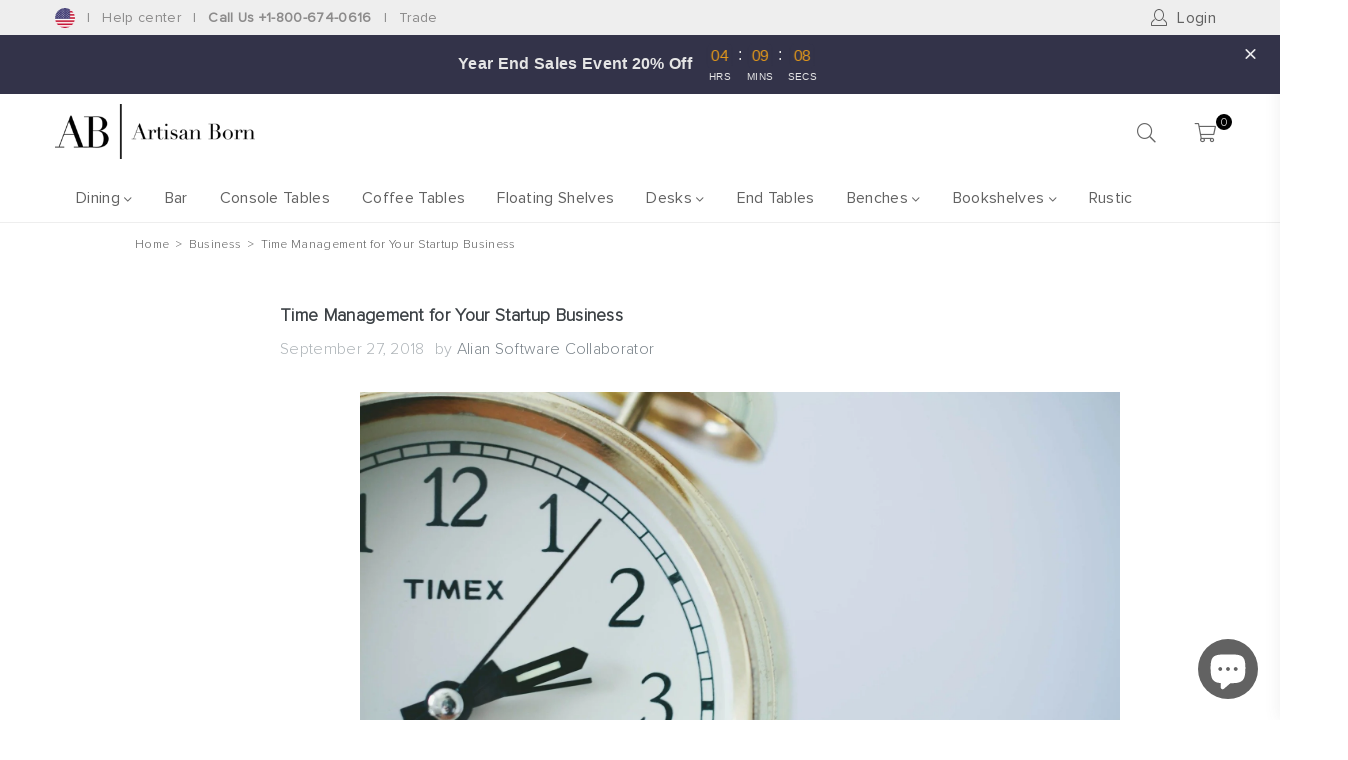

--- FILE ---
content_type: text/html; charset=utf-8
request_url: https://artisanborn.com/blogs/business/time-management-for-your-startup-business
body_size: 33644
content:
<!doctype html>
<html class="no-js" lang="en" >
<head>
  <link rel="stylesheet" href="https://obscure-escarpment-2240.herokuapp.com/stylesheets/bcpo-front.css">
  <script>var bcpo_product=null;  var bcpo_settings={"fallback":"default","auto_select":"on","load_main_image":"on","replaceImage":"on","border_style":"round","tooltips":"show","sold_out_style":"transparent","theme":"light","jumbo_colors":"off","jumbo_images":"medium","circle_swatches":"","inventory_style":"amazon","override_ajax":"on","add_price_addons":"on","theme2":"on","money_format2":"${{amount}} USD","money_format_without_currency":"${{amount}}","show_currency":"off","file_upload_warning":"off","global_auto_image_options":"","global_color_options":"","global_colors":[{"key":"","value":"ecf42f"}],"shop_currency":"USD"};var inventory_quantity = [];if(bcpo_product) { for (var i = 0; i < bcpo_product.variants.length; i += 1) { bcpo_product.variants[i].inventory_quantity = inventory_quantity[i]; }}window.bcpo = window.bcpo || {}; bcpo.cart = {"note":null,"attributes":{},"original_total_price":0,"total_price":0,"total_discount":0,"total_weight":0.0,"item_count":0,"items":[],"requires_shipping":false,"currency":"USD","items_subtotal_price":0,"cart_level_discount_applications":[],"checkout_charge_amount":0}; bcpo.ogFormData = FormData; bcpo.money_with_currency_format = "${{amount}} USD";bcpo.money_format = "${{amount}}";</script>
  <script>if (window.bcpo) bcpo.disabled = true;</script>

<!-- Google tag (gtag.js) -->
<script async src="https://www.googletagmanager.com/gtag/js?id=TAG_ID"></script>
<script>
 window.dataLayer = window.dataLayer || [];
 function gtag(){dataLayer.push(arguments);}
 gtag('js', new Date());
 gtag('config', 'AW-847069004');
</script>
  
  <!-- Google Tag Manager -->
<script>(function(w,d,s,l,i){w[l]=w[l]||[];w[l].push({'gtm.start':
new Date().getTime(),event:'gtm.js'});var f=d.getElementsByTagName(s)[0],
j=d.createElement(s),dl=l!='dataLayer'?'&l='+l:'';j.async=true;j.src=
'https://www.googletagmanager.com/gtm.js?id='+i+dl;f.parentNode.insertBefore(j,f);
})(window,document,'script','dataLayer','GTM-PGM7DL3');</script>
<!-- End Google Tag Manager -->

  <!-- crsoptimize -->
<script>(function (windowArg, documentArg, scriptSrc, argA, argB) {
  windowArg.crsoptimize = windowArg.crsoptimize || function () {
      (windowArg.crsoptimize.g = windowArg.crsoptimize.g || []).push(arguments)
  };
  windowArg._crsoptimizeSettings = {domainCode: 'QKKvQNbd7T'};
  argA = documentArg.getElementsByTagName('head')[0];
  argB = documentArg.createElement('script');
  argB.src = scriptSrc;
  argA.appendChild(argB);
})(window, document, 'https://crsoptimize.conversionrate.store/final.js');</script>

<script src="https://www.googleoptimize.com/optimize.js?id=OPT-5XMVH3Q"></script><meta charset="utf-8"><meta http-equiv="X-UA-Compatible" content="IE=edge,chrome=1"><meta name="viewport" content="width=device-width, initial-scale=1.0, maximum-scale=1.0, user-scalable=no"><meta name="theme-color" content="#000"><meta name="format-detection" content="telephone=no"><link rel="canonical" href="https://artisanborn.com/blogs/business/time-management-for-your-startup-business"><meta name="google-site-verification" content="Bd1u9pvj722sGVEa_JLqKMrjoFStj1_J0egkUheN6oU" /><link rel="dns-prefetch" href="https://artisanborn.com" crossorigin><link rel="dns-prefetch" href="https://artisan-born.myshopify.com" crossorigin><link rel="dns-prefetch" href="https://cdn.shopify.com" crossorigin><link rel="dns-prefetch" href="https://fonts.shopifycdn.com" crossorigin><link rel="preconnect" href="https//fonts.shopifycdn.com/" crossorigin><link rel="preconnect" href="https//cdn.shopify.com" crossorigin><link rel="shortcut icon" href="https://cdn.shopify.com/s/files/1/0122/2747/7566/files/jpg.jpg"><link rel="apple-touch-icon-precomposed" sizes="152x152" href="https://cdn.shopify.com/s/files/1/0122/2747/7566/files/jpg.jpg"><title>Time Management for Your Startup Business&ndash; Artisan Born</title><meta name="description" content="Fortunately, there are tools you can follow to manage your time well and keep productivity high. Below you will find tips on time management for your startup business...|Fortunately, there are tools you can follow to manage your time well and keep productivity high. Below you will find tips on time management for your startup business..."><!-- /snippets/social-meta-tags.liquid --> <meta name="keywords" content="Artisan Born, artisanborn.com" /><meta name="author" content="AdornThemes"><meta property="og:site_name" content="Artisan Born"><meta property="og:url" content="https://artisanborn.com/blogs/business/time-management-for-your-startup-business"><meta property="og:title" content="Time Management for Your Startup Business"><meta property="og:type" content="article"><meta property="og:description" content="Time management is one of the most essential points of your startup business. It’s very easy to get distracted by tasks like emails and phone calls but making sure everything is running smoothly is crucial. Stephen R. Covey, businessman, educator, author, and keynote speaker said, “The key is in not spending time, but in investing it.” A very common question is how can you manage your time better? Fortunately, there are tools you can follow to manage your time well and keep productivity high. Below you will find tips on time management for your startup business.Time management is important because good time management allows you to accomplish more in a shorter period of time. That allows you to take on more opportunities, lowers stress, and helps you focus. All of those factors will help your startup business thrive.What are the Key Elements of Time Management?There are many elements that can help you manage time better, but there are five that are extremely effective and work best. It’s also important to have a proper time management mindset. What’s that? A proper time management mindset is the ability to see your options and choose the best use of your time. 5 critical elements for time management:Have a schedule and track everythingManage your tasks and goalsPrioritizeStop procrastinating and multitaskingKnow your peak time and take breaks Scheduling and Tracking Scheduling and tracking everything is important for time management because it plans out your projects so you can complete your goals in the time that you have. When you track everything and schedule your time it allows you to determine what time to apply to what things and what you can complete in the time that you have. It allows you to plan for your top priority tasks, it helps you balance any unexpected projects/activities, avoid taking on too much, and progress in work and life goals.So, how do you manage your time if you have a new part-time business and a full-time job? Make sure the mindset you have for the business is long-term, prioritize tasks that make money and work on your business when you’re at your most productive. To schedule and track your time you can use apps, write in a journal, or you can simply use a calendar.Managing Your Tasks and GoalsTask and goal management is the process of managing a task or goal through different steps. The steps are planning, development, and completion. Tasks and goals should be set in stone so it's clear what you have to do and when you have completed it. Once you have completed a task or goal it allows you to feel progress, feeling progress helps you stay focused and keeps your productivity high.PrioritizingTasks will have different levels of importance. Prioritizing tasks allows you to identify your most important tasks and give those tasks more of your attention and time. This allows you to spend more time on other things. Prioritization plays a big role in planning. It’s a good way to make sure you meet your deadlines and it minimizes your stress.Stop Procrastinating and MultitaskingProcrastinating causes mistakes, lack of confidence in your work, and rushed work. To avoid this when you schedule the time for a task make sure you put more time than actually needed so it gives you leeway to work without rushing. Also, don’t multitask. If you focus on just one task your productivity will increase and you’ll get more done.Know your Peak Time and Take BreaksPeak time is your most productive part of the day. It could be at six o’clock in the morning, noon, dinner time, or midnight. It is best to work during your peak time because that is when your productivity is the highest. Making sure you take breaks is also important because it will help you recharge and refocus.Bottom LineStarting a business is exciting, but it takes time and commitment to make sure you have success. Time management is key when it comes to your startup’s success. If you use these tips to manage your time your business startup should be smooth and stress-free. Need more help? See the videos we’ve curated about time management below.Helpful VideosThe first video is How to Manage Time With 10 Tips That Work: https://youtu.be/go5XyuI7DkA The second video is How to Make Time for Everything You Want to Do | Time Management &amp; Organization: https://youtu.be/IsN82ljW3o0 The third video is How to Manage Your Time Better: https://youtu.be/VUk6LXRZMMk"><meta property="og:image" content="http://artisanborn.com/cdn/shop/articles/time-managememt-for-your-startup-business_1200x1200.jpg?v=1600249226"><meta property="og:image:secure_url" content="https://artisanborn.com/cdn/shop/articles/time-managememt-for-your-startup-business_1200x1200.jpg?v=1600249226"><meta name="twitter:card" content="summary_large_image"><meta name="twitter:title" content="Time Management for Your Startup Business"><meta name="twitter:description" content="Time management is one of the most essential points of your startup business. It’s very easy to get distracted by tasks like emails and phone calls but making sure everything is running smoothly is crucial. Stephen R. Covey, businessman, educator, author, and keynote speaker said, “The key is in not spending time, but in investing it.” A very common question is how can you manage your time better? Fortunately, there are tools you can follow to manage your time well and keep productivity high. Below you will find tips on time management for your startup business.Time management is important because good time management allows you to accomplish more in a shorter period of time. That allows you to take on more opportunities, lowers stress, and helps you focus. All of those factors will help your startup business thrive.What are the Key Elements of Time Management?There are many elements that can help you manage time better, but there are five that are extremely effective and work best. It’s also important to have a proper time management mindset. What’s that? A proper time management mindset is the ability to see your options and choose the best use of your time. 5 critical elements for time management:Have a schedule and track everythingManage your tasks and goalsPrioritizeStop procrastinating and multitaskingKnow your peak time and take breaks Scheduling and Tracking Scheduling and tracking everything is important for time management because it plans out your projects so you can complete your goals in the time that you have. When you track everything and schedule your time it allows you to determine what time to apply to what things and what you can complete in the time that you have. It allows you to plan for your top priority tasks, it helps you balance any unexpected projects/activities, avoid taking on too much, and progress in work and life goals.So, how do you manage your time if you have a new part-time business and a full-time job? Make sure the mindset you have for the business is long-term, prioritize tasks that make money and work on your business when you’re at your most productive. To schedule and track your time you can use apps, write in a journal, or you can simply use a calendar.Managing Your Tasks and GoalsTask and goal management is the process of managing a task or goal through different steps. The steps are planning, development, and completion. Tasks and goals should be set in stone so it's clear what you have to do and when you have completed it. Once you have completed a task or goal it allows you to feel progress, feeling progress helps you stay focused and keeps your productivity high.PrioritizingTasks will have different levels of importance. Prioritizing tasks allows you to identify your most important tasks and give those tasks more of your attention and time. This allows you to spend more time on other things. Prioritization plays a big role in planning. It’s a good way to make sure you meet your deadlines and it minimizes your stress.Stop Procrastinating and MultitaskingProcrastinating causes mistakes, lack of confidence in your work, and rushed work. To avoid this when you schedule the time for a task make sure you put more time than actually needed so it gives you leeway to work without rushing. Also, don’t multitask. If you focus on just one task your productivity will increase and you’ll get more done.Know your Peak Time and Take BreaksPeak time is your most productive part of the day. It could be at six o’clock in the morning, noon, dinner time, or midnight. It is best to work during your peak time because that is when your productivity is the highest. Making sure you take breaks is also important because it will help you recharge and refocus.Bottom LineStarting a business is exciting, but it takes time and commitment to make sure you have success. Time management is key when it comes to your startup’s success. If you use these tips to manage your time your business startup should be smooth and stress-free. Need more help? See the videos we’ve curated about time management below.Helpful VideosThe first video is How to Manage Time With 10 Tips That Work: https://youtu.be/go5XyuI7DkA The second video is How to Make Time for Everything You Want to Do | Time Management &amp; Organization: https://youtu.be/IsN82ljW3o0 The third video is How to Manage Your Time Better: https://youtu.be/VUk6LXRZMMk">
<link rel="preload" as="style" href="//artisanborn.com/cdn/shop/t/70/assets/theme.css?v=82642038633201743481724777599"><link rel="preload" as="font" href="//artisanborn.com/cdn/fonts/assistant/assistant_n4.9120912a469cad1cc292572851508ca49d12e768.woff2" type="font/woff2" crossorigin><link rel="preload" as="font" href="//artisanborn.com/cdn/fonts/assistant/assistant_n7.bf44452348ec8b8efa3aa3068825305886b1c83c.woff2" type="font/woff2" crossorigin><link rel="preload" as="font" href="//artisanborn.com/cdn/shop/t/70/assets/adorn-icons.woff2?v=23110375483909177801669798146" type="font/woff2" crossorigin><style type="text/css">:root{--ft1:'Proxima Nova W01';--ft2:'Proxima Nova W01';--ft3:'Proxima Nova W01';--site_gutter:15px;--grid_gutter:30px;--grid_gutter_sm:15px;--input_height:38px;--input_height_sm:32px;--error:#d20000}@media (prefers-reduced-motion:no-preference){:root{scroll-behavior:smooth}}*,::after,::before{box-sizing:border-box}html{overflow-x:hidden}article,aside,details,figcaption,figure,footer,header,hgroup,main,menu,nav,section,summary{display:block}body,button,input,select,textarea{ font-family:-apple-system, BlinkMacSystemFont,"Segoe UI","Roboto","Oxygen","Ubuntu","Cantarell","Fira Sans","Droid Sans","Helvetica Neue",sans-serif;-webkit-font-smoothing:antialiased;-webkit-text-size-adjust:100%}a{background-color:transparent;text-decoration:none}a,img{outline:0!important;border:0}a,a:after, a:before,.anim{transition:all .3s ease-in-out}a:focus, a:hover{outline:0!important}code,pre{font-family:Consolas, monospace;font-size:1em}pre{overflow:auto}small,.txt--minor,.small-font{font-size:80%}.small-font {font-size:90%;}sub,sup{font-size:75%;line-height:0;position:relative;vertical-align:baseline}sup{top:-.5em}sub{bottom:-.25em}img{max-width:100%;border:0}table{width:100%;border-collapse:collapse;border-spacing:0}td,th{padding:0}textarea{overflow:auto;-webkit-appearance:none;-moz-appearance:none}[tabindex='-1']:focus{outline:0}form{margin:0}legend{border:0;padding:0}button,input,optgroup,select,textarea{color:inherit;font:inherit;margin:0;outline:0}button[disabled],input[disabled]{cursor:default}input[type=text],input[type=email],input[type=number],input[type=password],input[type=search],input[type=tel]{-webkit-appearance:none;-moz-appearance:none}button{cursor:pointer}input[type=submit]{cursor:pointer}[type=checkbox]+label,[type=radio]+label {display:inline-block;margin-bottom:0}label[for]{cursor:pointer}textarea{min-height:100px;resize:none;}input[type=checkbox],input[type=radio]{margin:0 5px 0 0;vertical-align:middle}select::-ms-expand{display:none}[role=button],a,button,input,label,select,textarea{touch-action:manipulation}.clearfix::after{content:'';display:table;clear:both}.clear{clear:both}.fallback_txt,.hidden_txt{position:absolute!important;overflow:hidden;clip:rect(0 0 0 0);height:1px;width:1px;margin:-1px;padding:0;border:0}.v_hidden,[data-shopify-xr-hidden]{visibility:hidden}.of_hidden{overflow:hidden}.of_auto{overflow:auto}.js-focus-hidden:focus{outline:0}.no-js:not(html),.no-js .js{display:none}.no-js .no-js:not(html){display:block}.skip-link:focus{clip:auto;width:auto;height:auto;margin:0;color:#111;background-color:#fff;padding:10px;opacity:1;z-index:10000;transition:none}blockquote{background:#f8f8f8;font-weight:600;font-size:15px;font-style:normal;text-align:center;padding:0 30px;margin:0}blockquote p+cite{margin-top:7.5px}blockquote cite{display:block;font-size:13px;font-style:inherit}p{margin:0 0 20px 0}p:last-child{margin-bottom:0}.fine-print{font-size:1.07692em;font-style:italic;margin:20px 0}.txt--emphasis{font-style:italic}svg:not(:root){overflow:hidden}.icon{display:inline-block;width:20px;height:20px;vertical-align:middle;fill:currentColor}.no-svg .icon{display:none}svg.icon:not(.icon--full-color) *{fill:inherit;stroke:inherit}.no-svg .fallback-txt{position:static!important;overflow:inherit;clip:none;height:auto;width:auto;margin:0}ol, ul{margin:0;padding:0}ol{list-style:decimal}li{list-style:none}.tb-wrap{max-width:100%;overflow:auto;-webkit-overflow-scrolling:touch}.vd-wrap{position:relative;overflow:hidden;max-width:100%;padding-bottom:56.25%;height:auto}.vd-wrap iframe{position:absolute;top:0;left:0;width:100%;height:100%}.form-vertical input,.form-vertical select,.form-vertical textarea{display:block;width:100%}.form-vertical [type=checkbox],.form-vertical [type=radio]{display:inline-block;width:auto;margin-right:5px}.grid{list-style:none;padding:0;margin:0 -15px;}.grid::after{content:'';display:table;clear:both}.grid__item{ padding-left:15px;padding-right:15px;float:left;width:100%}@media only screen and (max-width:1024px){.grid{margin:0 -7.5px}.grid__item{padding-left:7.5px;padding-right:7.5px}}.grid__item[class*="--push"]{position:relative}.grid--rev{direction:rtl;text-align:left}.grid--rev>.grid__item{direction:ltr;text-align:left;float:right}.col-1,.one-whole{width:100%}.col-2,.five-tenths,.four-eighths,.one-half,.three-sixths,.two-quarters,.wd-50{width:50%}.col-3,.one-third,.two-sixths{width:33.33333%}.four-sixths,.two-thirds{width:66.66667%}.col-4,.one-quarter,.two-eighths{width:25%}.six-eighths,.three-quarters{width:75%}.col-5,.one-fifth,.two-tenths{width:20%}.four-tenths,.two-fifths,.wd-40{width:40%}.six-tenths,.three-fifths,.wd-60{width:60%}.eight-tenths,.four-fifths,.wd-80{width:80%}.col-6,.one-sixth{width:16.66667%}.five-sixths{width:83.33333%}.col-7,.one-seventh{width:14.28571%}.col-8,.one-eighth{width:12.5%}.three-eighths{width:37.5%}.five-eighths{width:62.5%}.seven-eighths{width:87.5%}.col-9,.one-nineth{width:11.11111%}.col-10,.one-tenth{width:10%}.three-tenths,.wd-30{width:30%}.seven-tenths,.wd-70{width:70%}.nine-tenths,.wd-90{width:90%}.show{display:block!important}.hide{display:none!important}@media only screen and (min-width:767px){.medium-up--one-whole{width:100%}.medium-up--five-tenths,.medium-up--four-eighths,.medium-up--one-half,.medium-up--three-sixths,.medium-up--two-quarters{width:50%}.medium-up--one-third,.medium-up--two-sixths{width:33.33333%}.medium-up--four-sixths,.medium-up--two-thirds{width:66.66667%}.medium-up--one-quarter,.medium-up--two-eighths{width:25%}.medium-up--six-eighths,.medium-up--three-quarters{width:75%}.medium-up--one-fifth,.medium-up--two-tenths{width:20%}.medium-up--four-tenths,.medium-up--two-fifths{width:40%}.medium-up--six-tenths,.medium-up--three-fifths{width:60%}.medium-up--eight-tenths,.medium-up--four-fifths{width:80%}.medium-up--one-sixth{width:16.66667%}.medium-up--five-sixths{width:83.33333%}.medium-up--one-seventh{width:14.28571%}.medium-up--one-eighth{width:12.5%}.medium-up--three-eighths{width:37.5%}.medium-up--five-eighths{width:62.5%}.medium-up--seven-eighths{width:87.5%}.medium-up--one-nineth{width:11.11111%}.medium-up--one-tenth{width:10%}.medium-up--three-tenths{width:30%}.medium-up--seven-tenths{width:70%}.medium-up--nine-tenths{width:90%}.grid--uniform .medium-up--five-tenths:nth-child(2n+1),.grid--uniform .medium-up--four-eighths:nth-child(2n+1),.grid--uniform .medium-up--one-eighth:nth-child(8n+1),.grid--uniform .medium-up--one-fifth:nth-child(5n+1),.grid--uniform .medium-up--one-half:nth-child(2n+1),.grid--uniform .medium-up--one-quarter:nth-child(4n+1),.grid--uniform .medium-up--one-seventh:nth-child(7n+1),.grid--uniform .medium-up--one-sixth:nth-child(6n+1),.grid--uniform .medium-up--one-third:nth-child(3n+1),.grid--uniform .medium-up--three-sixths:nth-child(2n+1),.grid--uniform .medium-up--two-eighths:nth-child(4n+1),.grid--uniform .medium-up--two-sixths:nth-child(3n+1){clear:both}.medium-up--show{display:block!important}.medium-up--hide{display:none!important}}@media only screen and (min-width:1025px){.large-up--one-whole{width:100%}.large-up--five-tenths,.large-up--four-eighths,.large-up--one-half,.large-up--three-sixths,.large-up--two-quarters{width:50%}.large-up--one-third,.large-up--two-sixths{width:33.33333%}.large-up--four-sixths,.large-up--two-thirds{width:66.66667%}.large-up--one-quarter,.large-up--two-eighths{width:25%}.large-up--six-eighths,.large-up--three-quarters{width:75%}.large-up--one-fifth,.large-up--two-tenths{width:20%}.large-up--four-tenths,.large-up--two-fifths{width:40%}.large-up--six-tenths,.large-up--three-fifths{width:60%}.large-up--eight-tenths,.large-up--four-fifths{width:80%}.large-up--one-sixth{width:16.66667%}.large-up--five-sixths{width:83.33333%}.large-up--one-seventh{width:14.28571%}.large-up--one-eighth{width:12.5%}.large-up--three-eighths{width:37.5%}.large-up--five-eighths{width:62.5%}.large-up--seven-eighths{width:87.5%}.large-up--one-nineth{width:11.11111%}.large-up--one-tenth{width:10%}.large-up--three-tenths{width:30%}.large-up--seven-tenths{width:70%}.large-up--nine-tenths{width:90%}.grid--uniform .large-up--five-tenths:nth-child(2n+1),.grid--uniform .large-up--four-eighths:nth-child(2n+1),.grid--uniform .large-up--one-eighth:nth-child(8n+1),.grid--uniform .large-up--one-fifth:nth-child(5n+1),.grid--uniform .large-up--one-half:nth-child(2n+1),.grid--uniform .large-up--one-quarter:nth-child(4n+1),.grid--uniform .large-up--one-seventh:nth-child(7n+1),.grid--uniform .large-up--one-sixth:nth-child(6n+1),.grid--uniform .large-up--one-third:nth-child(3n+1),.grid--uniform .large-up--three-sixths:nth-child(2n+1),.grid--uniform .large-up--two-eighths:nth-child(4n+1),.grid--uniform .large-up--two-sixths:nth-child(3n+1){clear:both}.large-up--show{display:block!important}.large-up--hide{display:none!important}}@media only screen and (min-width:1280px){.widescreen--one-whole{width:100%}.widescreen--five-tenths,.widescreen--four-eighths,.widescreen--one-half,.widescreen--three-sixths,.widescreen--two-quarters{width:50%}.widescreen--one-third,.widescreen--two-sixths{width:33.33333%}.widescreen--four-sixths,.widescreen--two-thirds{width:66.66667%}.widescreen--one-quarter,.widescreen--two-eighths{width:25%}.widescreen--six-eighths,.widescreen--three-quarters{width:75%}.widescreen--one-fifth,.widescreen--two-tenths{width:20%}.widescreen--four-tenths,.widescreen--two-fifths{width:40%}.widescreen--six-tenths,.widescreen--three-fifths{width:60%}.widescreen--eight-tenths,.widescreen--four-fifths{width:80%}.widescreen--one-sixth{width:16.66667%}.widescreen--five-sixths{width:83.33333%}.widescreen--one-seventh{width:14.28571%}.widescreen--one-eighth{width:12.5%}.widescreen--three-eighths{width:37.5%}.widescreen--five-eighths{width:62.5%}.widescreen--seven-eighths{width:87.5%}.widescreen--one-nineth{width:11.11111%}.widescreen--one-tenth{width:10%}.widescreen--three-tenths{width:30%}.widescreen--seven-tenths{width:70%}.widescreen--nine-tenths{width:90%}.grid--uniform .widescreen--five-tenths:nth-child(2n+1),.grid--uniform .widescreen--four-eighths:nth-child(2n+1),.grid--uniform .widescreen--one-eighth:nth-child(8n+1),.grid--uniform .widescreen--one-fifth:nth-child(5n+1),.grid--uniform .widescreen--one-half:nth-child(2n+1),.grid--uniform .widescreen--one-quarter:nth-child(4n+1),.grid--uniform .widescreen--one-seventh:nth-child(7n+1),.grid--uniform .widescreen--one-sixth:nth-child(6n+1),.grid--uniform .widescreen--one-third:nth-child(3n+1),.grid--uniform .widescreen--three-sixths:nth-child(2n+1),.grid--uniform .widescreen--two-eighths:nth-child(4n+1),.grid--uniform .widescreen--two-sixths:nth-child(3n+1){clear:both}.widescreen--show{display:block!important}.widescreen--hide{display:none!important}}@media only screen and (min-width:767px) and (max-width:1024px){.medium--one-whole{width:100%}.medium--five-tenths,.medium--four-eighths,.medium--one-half,.medium--three-sixths,.medium--two-quarters{width:50%}.medium--one-third,.medium--two-sixths{width:33.33333%}.medium--four-sixths,.medium--two-thirds{width:66.66667%}.medium--one-quarter,.medium--two-eighths{width:25%}.medium--six-eighths,.medium--three-quarters{width:75%}.medium--one-fifth,.medium--two-tenths{width:20%}.medium--four-tenths,.medium--two-fifths{width:40%}.medium--six-tenths,.medium--three-fifths{width:60%}.medium--eight-tenths,.medium--four-fifths{width:80%}.medium--one-sixth{width:16.66667%}.medium--five-sixths{width:83.33333%}.medium--one-seventh{width:14.28571%}.medium--one-eighth{width:12.5%}.medium--three-eighths{width:37.5%}.medium--five-eighths{width:62.5%}.medium--seven-eighths{width:87.5%}.medium--one-nineth{width:11.11111%}.medium--one-tenth{width:10%}.medium--three-tenths{width:30%}.medium--seven-tenths{width:70%}.medium--nine-tenths{width:90%}.grid--uniform .medium--five-tenths:nth-child(2n+1),.grid--uniform .medium--four-eighths:nth-child(2n+1),.grid--uniform .medium--one-eighth:nth-child(8n+1),.grid--uniform .medium--one-fifth:nth-child(5n+1),.grid--uniform .medium--one-half:nth-child(2n+1),.grid--uniform .medium--one-quarter:nth-child(4n+1),.grid--uniform .medium--one-seventh:nth-child(7n+1),.grid--uniform .medium--one-sixth:nth-child(6n+1),.grid--uniform .medium--one-third:nth-child(3n+1),.grid--uniform .medium--three-sixths:nth-child(2n+1),.grid--uniform .medium--two-eighths:nth-child(4n+1),.grid--uniform .medium--two-sixths:nth-child(3n+1){clear:both}.medium--show{display:block!important}.medium--hide{display:none!important}}@media only screen and (max-width:766px){.grid{margin:0 -5px}.grid__item{padding-left:5px;padding-right:5px}.small--one-whole{width:100%}.small--five-tenths,.small--four-eighths,.small--one-half,.small--three-sixths,.small--two-quarters{width:50%}.small--one-third,.small--two-sixths{width:33.33333%}.small--four-sixths,.small--two-thirds{width:66.66667%}.small--one-quarter,.small--two-eighths{width:25%}.small--six-eighths,.small--three-quarters{width:75%}.small--one-fifth,.small--two-tenths{width:20%}.small--four-tenths,.small--two-fifths{width:40%}.small--six-tenths,.small--three-fifths{width:60%}.small--eight-tenths,.small--four-fifths{width:80%}.small--one-sixth{width:16.66667%}.small--five-sixths{width:83.33333%}.small--one-seventh{width:14.28571%}.small--one-eighth{width:12.5%}.small--three-eighths{width:37.5%}.small--five-eighths{width:62.5%}.small--seven-eighths{width:87.5%}.small--one-nineth{width:11.11111%}.small--one-tenth{width:10%}.small--three-tenths{width:30%}.small--seven-tenths{width:70%}.small--nine-tenths{width:90%}.grid--uniform .small--five-tenths:nth-child(2n+1),.grid--uniform .small--four-eighths:nth-child(2n+1),.grid--uniform .small--one-eighth:nth-child(8n+1),.grid--uniform .small--one-half:nth-child(2n+1),.grid--uniform .small--one-quarter:nth-child(4n+1),.grid--uniform .small--one-seventh:nth-child(7n+1),.grid--uniform .small--one-sixth:nth-child(6n+1),.grid--uniform .small--one-third:nth-child(3n+1),.grid--uniform .small--three-sixths:nth-child(2n+1),.grid--uniform .small--two-eighths:nth-child(4n+1),.grid--uniform .small--two-sixths:nth-child(3n+1),.grid--uniform.small--one-fifth:nth-child(5n+1){clear:both}.small--show{display:block!important}.small--hide{display:none!important}}.grid-tbl{display:table;table-layout:fixed;width:100%}.grid-tbl>.grid-col,.grid-tbl>.grid__item{float:none;display:table-cell;vertical-align:middle}.grid-products {margin:0 -9.0px;}.grid-products .grid__item{ padding-left:9.0px;padding-right:9.0px;}@media (max-width:767px){.grid-products {margin:0 -7.5px;}.grid-products .grid__item{ padding-left:7.5px;padding-right:7.5px;}}.m_auto {margin-left:auto;margin-right:auto}.m0 {margin:0!important}.mt0 {margin-top:0!important}.ml0 {margin-left:0!important}.mr0 {margin-right:0!important}.mb0 {margin-bottom:0!important}.ml5 {margin-left:5px}.mt5 {margin-top:5px}.mr5 {margin-right:5px}.mb5 {margin-bottom:5px}.ml10 {margin-left:10px}.mt10 {margin-top:10px}.mr10 {margin-right:10px}.mb10 {margin-bottom:10px}.ml15 {margin-left:15px}.mt15 {margin-top:15px}.mr15 {margin-right:15px}.mb15 {margin-bottom:15px}.ml20 {margin-left:20px}.mt20 {margin-top:20px}.mr20 {margin-right:20px}.mb20 {margin-bottom:20px}.ml25 {margin-left:25px}.mt25 {margin-top:25px}.mr25 {margin-right:25px}.mb25 {margin-bottom:25px}.ml30 {margin-left:30px}.mt30 {margin-top:30px}.mr30 {margin-right:30px}.mb30 {margin-bottom:30px}.pd0 {padding:0!important}.pd_t {padding-top:0}.pd_l {padding-left:0}.pd_r {padding-right:0}.pd_b {padding-bottom:0}.p5 {padding:5px}.p10 {padding:10px}.p15 {padding:15px}.p20 {padding:20px}.p25 {padding:25px}.p30 {padding:30px}.mt1 { margin-top:1px;}.mt2 { margin-top:2px;}.mt3 { margin-top:3px;}.mt4 { margin-top:4px;}.bdr_rd0{border-radius:0}.bdr_rd3{border-radius:3px}.bdr_rd4{border-radius:4px}.bdr_rd5{border-radius:5px}.bdr_rd6{border-radius:6px}.bdr_rd7{border-radius:7px}.bdr_rd8{border-radius:8px}.bdr_rd9{border-radius:9px}.bdr_rd10{border-radius:10px}.bdr_rd15{border-radius:15px}.bdr_rd50{border-radius:50%}.db{display:block}.dbi{display:inline-block}.dn {display:none}.pa {position:absolute}.pr {position:relative}.fwl{font-weight:300}.fwr{font-weight:400}.fwm{font-weight:500}.fwsb{font-weight:600}b,strong,.fwb{font-weight:700}em,.em{font-style:italic}.ttu{text-transform:uppercase}.ttl{text-transform:lowercase}.ttc{text-transform:capitalize}.ttn{text-transform:none}.tdn {text-decoration:none!important}.tdu {text-decoration:underline}.grid-sizer{width:25%;position:absolute}.w_auto {width:auto!important}.h_auto{height:auto}.w_100{width:100%!important}.h_100{height:100%!important}.img_fl{display:block;width:100%;height:auto}.imgWrapper{display:block;margin:auto}.bgImg{background-size:cover;background-repeat:no-repeat;background-position:center}.fl{display:flex}.fl1{flex:1}.f-row{flex-direction:row}.f-col{flex-direction:column}.f-wrap{flex-wrap:wrap}.f-nowrap{flex-wrap:nowrap}.f-jcs{justify-content:flex-start}.f-jce{justify-content:flex-end}.f-jcc{justify-content:center}.f-jcsb{justify-content:space-between}.f-jcsa{justify-content:space-around}.f-jcse{justify-content:space-evenly}.f-ais{align-items:flex-start}.f-aie{align-items:flex-end}.f-aic{align-items:center}.f-aib{align-items:baseline}.f-aist{align-items:stretch}.f-acs{align-content:flex-start}.f-ace{align-content:flex-end}.f-acc{align-content:center}.f-acsb{align-content:space-between}.f-acsa{align-content:space-around}.f-acst{align-content:stretch}.f-asa{align-self:auto}.f-ass{align-self:flex-start}.f-ase{align-self:flex-end}.f-asc{align-self:center}.f-asb{align-self:baseline}.f-asst{align-self:stretch}.order0{order:0}.order1{order:1}.order2{order:2}.order3{order:3}.tl{text-align:left!important}.tc{text-align:center!important}.tr{text-align:right!important}.tjc{text-align:justify;}@media (min-width:768px){.tl-md{text-align:left!important}.tc-md{text-align:center!important}.tr-md{text-align:right!important}.f-row-md{flex-direction:row}.f-col-md{flex-direction:column}.f-wrap-md{flex-wrap:wrap}.f-nowrap-md{flex-wrap:nowrap}.f-jcs-md{justify-content:flex-start}.f-jce-md{justify-content:flex-end}.f-jcc-md{justify-content:center}.f-jcsb-md{justify-content:space-between}.f-jcsa-md{justify-content:space-around}.f-jcse-md{justify-content:space-evenly}.f-ais-md{align-items:flex-start}.f-aie-md{align-items:flex-end}.f-aic-md{align-items:center}.f-aib-md{align-items:baseline}.f-aist-md{align-items:stretch}.f-acs-md{align-content:flex-start}.f-ace-md{align-content:flex-end}.f-acc-md{align-content:center}.f-acsb-md{align-content:space-between}.f-acsa-md{align-content:space-around}.f-acst-md{align-content:stretch}.f-asa-md{align-self:auto}.f-ass-md{align-self:flex-start}.f-ase-md{align-self:flex-end}.f-asc-md{align-self:center}.f-asb-md{align-self:baseline}.f-asst-md{align-self:stretch}}@media (min-width:1025px){.f-row-lg{flex-direction:row}.f-col-lg{flex-direction:column}.f-wrap-lg{flex-wrap:wrap}.f-nowrap-lg{flex-wrap:nowrap}.tl-lg {text-align:left!important}.tc-lg {text-align:center!important}.tr-lg {text-align:right!important}}@media (min-width:1280px){.f-wrap-xl{flex-wrap:wrap}.f-col-xl{flex-direction:column}.tl-xl {text-align:left!important}.tc-xl {text-align:center!important}.tr-xl {text-align:right!important}}@font-face {font-family: Assistant;font-weight: 300;font-style: normal;font-display: swap;src: url("//artisanborn.com/cdn/fonts/assistant/assistant_n3.1fff089a5b8f8ed9b5d0a303bc8584447f9c22fe.woff2") format("woff2"), url("//artisanborn.com/cdn/fonts/assistant/assistant_n3.188648856c6bc22c26d85da661933448752051e0.woff") format("woff");}@font-face {font-family: Assistant;font-weight: 400;font-style: normal;font-display: swap;src: url("//artisanborn.com/cdn/fonts/assistant/assistant_n4.9120912a469cad1cc292572851508ca49d12e768.woff2") format("woff2"), url("//artisanborn.com/cdn/fonts/assistant/assistant_n4.6e9875ce64e0fefcd3f4446b7ec9036b3ddd2985.woff") format("woff");}@font-face {font-family: Assistant;font-weight: 500;font-style: normal;font-display: swap;src: url("//artisanborn.com/cdn/fonts/assistant/assistant_n5.26caedc0c0f332f957d0fb6b24adee050844cce5.woff2") format("woff2"), url("//artisanborn.com/cdn/fonts/assistant/assistant_n5.d09f0488bf8aadd48534c94ac3f185fbc9ddb168.woff") format("woff");}@font-face {font-family: Assistant;font-weight: 600;font-style: normal;font-display: swap;src: url("//artisanborn.com/cdn/fonts/assistant/assistant_n6.b2cbcfa81550fc99b5d970d0ef582eebcbac24e0.woff2") format("woff2"), url("//artisanborn.com/cdn/fonts/assistant/assistant_n6.5dced1e1f897f561a8304b6ef1c533d81fd1c6e0.woff") format("woff");}@font-face {font-family: Assistant;font-weight: 700;font-style: normal;font-display: swap;src: url("//artisanborn.com/cdn/fonts/assistant/assistant_n7.bf44452348ec8b8efa3aa3068825305886b1c83c.woff2") format("woff2"), url("//artisanborn.com/cdn/fonts/assistant/assistant_n7.0c887fee83f6b3bda822f1150b912c72da0f7b64.woff") format("woff");}@font-face {font-family: Assistant;font-weight: 800;font-style: normal;font-display: swap;src: url("//artisanborn.com/cdn/fonts/assistant/assistant_n8.caff9d99271f06fb89de26ba7662dbb685d39fcc.woff2") format("woff2"), url("//artisanborn.com/cdn/fonts/assistant/assistant_n8.f0472d26ec9d5e54e6f6aab077e3925b23191c3d.woff") format("woff");}@font-face{font-family:Adorn-Icons;src:url("//artisanborn.com/cdn/shop/t/70/assets/adorn-icons.woff2?v=23110375483909177801669798146") format('woff2'),url("//artisanborn.com/cdn/shop/t/70/assets/adorn-icons.woff?v=3660380726993999231669798146") format('woff');font-weight:400;font-style:normal;font-display:swap}.at{font:normal normal normal 15px/1 Adorn-Icons;speak:none;text-transform:none;display:inline-block;vertical-align:middle;text-rendering:auto;-webkit-font-smoothing:antialiased;-moz-osx-font-smoothing:grayscale}</style><link href="//artisanborn.com/cdn/shop/t/70/assets/theme.css?v=82642038633201743481724777599" rel="stylesheet" type="text/css" media="all" /><link href="//artisanborn.com/cdn/shop/t/70/assets/pages.css?v=104748135578442419751683214166" rel="stylesheet" type="text/css" media="all" /><link rel="preload" href="//artisanborn.com/cdn/shop/t/70/assets/jquery.min.js?v=11054033913403182911669798146" as="script"><link rel="preload" href="//artisanborn.com/cdn/shop/t/70/assets/vendor.min.js?v=53531327463237195191669798146" as="script"><script src="//artisanborn.com/cdn/shop/t/70/assets/jquery.min.js?v=11054033913403182911669798146" defer="defer"></script><script>var theme = {strings:{addToCart:"Add to cart",soldOut:"Sold out",unavailable:"Sold out",showMore:"Show More",showLess:"Show Less"},mlcurrency:false,moneyFormat:"${{amount}}",currencyFormat:"money_format",shopCurrency:"USD",autoCurrencies:true,money_currency_format:"${{amount}} USD",money_format:"${{amount}}",ajax_cart:false,fixedHeader:false,animation:false,animationMobile:true,searchresult:"See all results",wlAvailable:"Available in Wishlist",rtl:false,days:"Days",hours:"Hrs",minuts:"Min",seconds:"Sec",};document.documentElement.className = document.documentElement.className.replace('no-js', 'js');window.lazySizesConfig = window.lazySizesConfig || {};window.lazySizesConfig.loadMode = 1;window.lazySizesConfig.expand = 10;window.lazySizesConfig.expFactor = 1.5;window.lazySizesConfig.loadHidden = false;var Metatheme = null,thm = 'Optimal', shpeml = 'sales@artisanborn.com', dmn = window.location.hostname;</script><script src="//artisanborn.com/cdn/shop/t/70/assets/vendor.min.js?v=53531327463237195191669798146" defer="defer"></script>
   <script>window.performance && window.performance.mark && window.performance.mark('shopify.content_for_header.start');</script><meta name="facebook-domain-verification" content="h386viaf7zi1ax36leo8todcq788hp">
<meta name="google-site-verification" content="6xV8kMEELP2zJamfmF_UN-7vMCbREPdjP5hr7ubKCpk">
<meta id="shopify-digital-wallet" name="shopify-digital-wallet" content="/12227477566/digital_wallets/dialog">
<meta name="shopify-checkout-api-token" content="f1818485b6ace66ddc97c2e0153003cb">
<meta id="in-context-paypal-metadata" data-shop-id="12227477566" data-venmo-supported="false" data-environment="production" data-locale="en_US" data-paypal-v4="true" data-currency="USD">
<link rel="alternate" type="application/atom+xml" title="Feed" href="/blogs/business.atom" />
<script async="async" data-src="/checkouts/internal/preloads.js?locale=en-US"></script>
<link rel="preconnect" href="https://shop.app" crossorigin="anonymous">
<script async="async" data-src="https://shop.app/checkouts/internal/preloads.js?locale=en-US&shop_id=12227477566" crossorigin="anonymous"></script>
<script id="apple-pay-shop-capabilities" type="application/json">{"shopId":12227477566,"countryCode":"US","currencyCode":"USD","merchantCapabilities":["supports3DS"],"merchantId":"gid:\/\/shopify\/Shop\/12227477566","merchantName":"Artisan Born","requiredBillingContactFields":["postalAddress","email","phone"],"requiredShippingContactFields":["postalAddress","email","phone"],"shippingType":"shipping","supportedNetworks":["visa","masterCard","amex","discover","elo","jcb"],"total":{"type":"pending","label":"Artisan Born","amount":"1.00"},"shopifyPaymentsEnabled":true,"supportsSubscriptions":true}</script>
<script id="shopify-features" type="application/json">{"accessToken":"f1818485b6ace66ddc97c2e0153003cb","betas":["rich-media-storefront-analytics"],"domain":"artisanborn.com","predictiveSearch":true,"shopId":12227477566,"locale":"en"}</script>
<script>var Shopify = Shopify || {};
Shopify.shop = "artisan-born.myshopify.com";
Shopify.locale = "en";
Shopify.currency = {"active":"USD","rate":"1.0"};
Shopify.country = "US";
Shopify.theme = {"name":"Final of Rachel 10\/20 CRS 30.11.22 (NEW)","id":136216117496,"schema_name":"Optimal","schema_version":"v2.0","theme_store_id":null,"role":"main"};
Shopify.theme.handle = "null";
Shopify.theme.style = {"id":null,"handle":null};
Shopify.cdnHost = "artisanborn.com/cdn";
Shopify.routes = Shopify.routes || {};
Shopify.routes.root = "/";</script>
<script type="module">!function(o){(o.Shopify=o.Shopify||{}).modules=!0}(window);</script>
<script>!function(o){function n(){var o=[];function n(){o.push(Array.prototype.slice.apply(arguments))}return n.q=o,n}var t=o.Shopify=o.Shopify||{};t.loadFeatures=n(),t.autoloadFeatures=n()}(window);</script>
<script>
  window.ShopifyPay = window.ShopifyPay || {};
  window.ShopifyPay.apiHost = "shop.app\/pay";
  window.ShopifyPay.redirectState = null;
</script>
<script id="shop-js-analytics" type="application/json">{"pageType":"article"}</script>
<script defer="defer" async type="module" data-src="//artisanborn.com/cdn/shopifycloud/shop-js/modules/v2/client.init-shop-cart-sync_dlpDe4U9.en.esm.js"></script>
<script defer="defer" async type="module" data-src="//artisanborn.com/cdn/shopifycloud/shop-js/modules/v2/chunk.common_FunKbpTJ.esm.js"></script>
<script type="module">
  await import("//artisanborn.com/cdn/shopifycloud/shop-js/modules/v2/client.init-shop-cart-sync_dlpDe4U9.en.esm.js");
await import("//artisanborn.com/cdn/shopifycloud/shop-js/modules/v2/chunk.common_FunKbpTJ.esm.js");

  window.Shopify.SignInWithShop?.initShopCartSync?.({"fedCMEnabled":true,"windoidEnabled":true});

</script>
<script>
  window.Shopify = window.Shopify || {};
  if (!window.Shopify.featureAssets) window.Shopify.featureAssets = {};
  window.Shopify.featureAssets['shop-js'] = {"shop-cart-sync":["modules/v2/client.shop-cart-sync_DIWHqfTk.en.esm.js","modules/v2/chunk.common_FunKbpTJ.esm.js"],"init-fed-cm":["modules/v2/client.init-fed-cm_CmNkGb1A.en.esm.js","modules/v2/chunk.common_FunKbpTJ.esm.js"],"shop-button":["modules/v2/client.shop-button_Dpfxl9vG.en.esm.js","modules/v2/chunk.common_FunKbpTJ.esm.js"],"init-shop-cart-sync":["modules/v2/client.init-shop-cart-sync_dlpDe4U9.en.esm.js","modules/v2/chunk.common_FunKbpTJ.esm.js"],"init-shop-email-lookup-coordinator":["modules/v2/client.init-shop-email-lookup-coordinator_DUdFDmvK.en.esm.js","modules/v2/chunk.common_FunKbpTJ.esm.js"],"init-windoid":["modules/v2/client.init-windoid_V_O5I0mt.en.esm.js","modules/v2/chunk.common_FunKbpTJ.esm.js"],"pay-button":["modules/v2/client.pay-button_x_P2fRzB.en.esm.js","modules/v2/chunk.common_FunKbpTJ.esm.js"],"shop-toast-manager":["modules/v2/client.shop-toast-manager_p8J9W8kY.en.esm.js","modules/v2/chunk.common_FunKbpTJ.esm.js"],"shop-cash-offers":["modules/v2/client.shop-cash-offers_CtPYbIPM.en.esm.js","modules/v2/chunk.common_FunKbpTJ.esm.js","modules/v2/chunk.modal_n1zSoh3t.esm.js"],"shop-login-button":["modules/v2/client.shop-login-button_C3-NmE42.en.esm.js","modules/v2/chunk.common_FunKbpTJ.esm.js","modules/v2/chunk.modal_n1zSoh3t.esm.js"],"avatar":["modules/v2/client.avatar_BTnouDA3.en.esm.js"],"init-shop-for-new-customer-accounts":["modules/v2/client.init-shop-for-new-customer-accounts_aeWumpsw.en.esm.js","modules/v2/client.shop-login-button_C3-NmE42.en.esm.js","modules/v2/chunk.common_FunKbpTJ.esm.js","modules/v2/chunk.modal_n1zSoh3t.esm.js"],"init-customer-accounts-sign-up":["modules/v2/client.init-customer-accounts-sign-up_CRLhpYdY.en.esm.js","modules/v2/client.shop-login-button_C3-NmE42.en.esm.js","modules/v2/chunk.common_FunKbpTJ.esm.js","modules/v2/chunk.modal_n1zSoh3t.esm.js"],"init-customer-accounts":["modules/v2/client.init-customer-accounts_BkuyBVsz.en.esm.js","modules/v2/client.shop-login-button_C3-NmE42.en.esm.js","modules/v2/chunk.common_FunKbpTJ.esm.js","modules/v2/chunk.modal_n1zSoh3t.esm.js"],"shop-follow-button":["modules/v2/client.shop-follow-button_DDNA7Aw9.en.esm.js","modules/v2/chunk.common_FunKbpTJ.esm.js","modules/v2/chunk.modal_n1zSoh3t.esm.js"],"checkout-modal":["modules/v2/client.checkout-modal_EOl6FxyC.en.esm.js","modules/v2/chunk.common_FunKbpTJ.esm.js","modules/v2/chunk.modal_n1zSoh3t.esm.js"],"lead-capture":["modules/v2/client.lead-capture_LZVhB0lN.en.esm.js","modules/v2/chunk.common_FunKbpTJ.esm.js","modules/v2/chunk.modal_n1zSoh3t.esm.js"],"shop-login":["modules/v2/client.shop-login_D4d_T_FR.en.esm.js","modules/v2/chunk.common_FunKbpTJ.esm.js","modules/v2/chunk.modal_n1zSoh3t.esm.js"],"payment-terms":["modules/v2/client.payment-terms_g-geHK5T.en.esm.js","modules/v2/chunk.common_FunKbpTJ.esm.js","modules/v2/chunk.modal_n1zSoh3t.esm.js"]};
</script>
<script>(function() {
  var isLoaded = false;
  function asyncLoad() {
    if (isLoaded) return;
    isLoaded = true;
    var urls = ["https:\/\/tools.luckyorange.com\/core\/lo.js?site-id=dc02bff0\u0026shop=artisan-born.myshopify.com","https:\/\/design-packs.herokuapp.com\/design_packs_file.js?shop=artisan-born.myshopify.com","https:\/\/cdn.s3.pop-convert.com\/pcjs.production.min.js?unique_id=artisan-born.myshopify.com\u0026shop=artisan-born.myshopify.com","https:\/\/script.pop-convert.com\/new-micro\/production.pc.min.js?unique_id=artisan-born.myshopify.com\u0026shop=artisan-born.myshopify.com","https:\/\/load.fomo.com\/api\/v1\/7m6FZz9YoLXqOc71kqUdwQ\/load.js?shop=artisan-born.myshopify.com","https:\/\/orderstatus.w3apps.co\/js\/orderlookup.js?shop=artisan-born.myshopify.com"];
    for (var i = 0; i < urls.length; i++) {
      var s = document.createElement('script');
      s.type = 'text/javascript';
      s.async = true;
      s.src = urls[i];
      var x = document.getElementsByTagName('script')[0];
      x.parentNode.insertBefore(s, x);
    }
  };
  document.addEventListener('StartAsyncLoading',function(event){asyncLoad();});if(window.attachEvent) {
    window.attachEvent('onload', function(){});
  } else {
    window.addEventListener('load', function(){}, false);
  }
})();</script>
<script id="__st">var __st={"a":12227477566,"offset":-18000,"reqid":"a45c8320-5cab-4d56-bbdd-c1c5179d6438-1765655444","pageurl":"artisanborn.com\/blogs\/business\/time-management-for-your-startup-business","s":"articles-391662534817","u":"5ddf64a9f9d4","p":"article","rtyp":"article","rid":391662534817};</script>
<script>window.ShopifyPaypalV4VisibilityTracking = true;</script>
<script id="form-persister">!function(){'use strict';const t='contact',e='new_comment',n=[[t,t],['blogs',e],['comments',e],[t,'customer']],o='password',r='form_key',c=['recaptcha-v3-token','g-recaptcha-response','h-captcha-response',o],s=()=>{try{return window.sessionStorage}catch{return}},i='__shopify_v',u=t=>t.elements[r],a=function(){const t=[...n].map((([t,e])=>`form[action*='/${t}']:not([data-nocaptcha='true']) input[name='form_type'][value='${e}']`)).join(',');var e;return e=t,()=>e?[...document.querySelectorAll(e)].map((t=>t.form)):[]}();function m(t){const e=u(t);a().includes(t)&&(!e||!e.value)&&function(t){try{if(!s())return;!function(t){const e=s();if(!e)return;const n=u(t);if(!n)return;const o=n.value;o&&e.removeItem(o)}(t);const e=Array.from(Array(32),(()=>Math.random().toString(36)[2])).join('');!function(t,e){u(t)||t.append(Object.assign(document.createElement('input'),{type:'hidden',name:r})),t.elements[r].value=e}(t,e),function(t,e){const n=s();if(!n)return;const r=[...t.querySelectorAll(`input[type='${o}']`)].map((({name:t})=>t)),u=[...c,...r],a={};for(const[o,c]of new FormData(t).entries())u.includes(o)||(a[o]=c);n.setItem(e,JSON.stringify({[i]:1,action:t.action,data:a}))}(t,e)}catch(e){console.error('failed to persist form',e)}}(t)}const f=t=>{if('true'===t.dataset.persistBound)return;const e=function(t,e){const n=function(t){return'function'==typeof t.submit?t.submit:HTMLFormElement.prototype.submit}(t).bind(t);return function(){let t;return()=>{t||(t=!0,(()=>{try{e(),n()}catch(t){(t=>{console.error('form submit failed',t)})(t)}})(),setTimeout((()=>t=!1),250))}}()}(t,(()=>{m(t)}));!function(t,e){if('function'==typeof t.submit&&'function'==typeof e)try{t.submit=e}catch{}}(t,e),t.addEventListener('submit',(t=>{t.preventDefault(),e()})),t.dataset.persistBound='true'};!function(){function t(t){const e=(t=>{const e=t.target;return e instanceof HTMLFormElement?e:e&&e.form})(t);e&&m(e)}document.addEventListener('submit',t),document.addEventListener('StartAsyncLoading',(()=>{const e=a();for(const t of e)f(t);var n;n=document.body,new window.MutationObserver((t=>{for(const e of t)if('childList'===e.type&&e.addedNodes.length)for(const t of e.addedNodes)1===t.nodeType&&'FORM'===t.tagName&&a().includes(t)&&f(t)})).observe(n,{childList:!0,subtree:!0,attributes:!1}),document.removeEventListener('submit',t)}))}()}();</script>
<script integrity="sha256-52AcMU7V7pcBOXWImdc/TAGTFKeNjmkeM1Pvks/DTgc=" data-source-attribution="shopify.loadfeatures" defer="defer" data-src="//artisanborn.com/cdn/shopifycloud/storefront/assets/storefront/load_feature-81c60534.js" crossorigin="anonymous"></script>
<script crossorigin="anonymous" defer="defer" data-src="//artisanborn.com/cdn/shopifycloud/storefront/assets/shopify_pay/storefront-65b4c6d7.js?v=20250812"></script>
<script data-source-attribution="shopify.dynamic_checkout.dynamic.init">var Shopify=Shopify||{};Shopify.PaymentButton=Shopify.PaymentButton||{isStorefrontPortableWallets:!0,init:function(){window.Shopify.PaymentButton.init=function(){};var t=document.createElement("script");t.data-src="https://artisanborn.com/cdn/shopifycloud/portable-wallets/latest/portable-wallets.en.js",t.type="module",document.head.appendChild(t)}};
</script>
<script data-source-attribution="shopify.dynamic_checkout.buyer_consent">
  function portableWalletsHideBuyerConsent(e){var t=document.getElementById("shopify-buyer-consent"),n=document.getElementById("shopify-subscription-policy-button");t&&n&&(t.classList.add("hidden"),t.setAttribute("aria-hidden","true"),n.removeEventListener("click",e))}function portableWalletsShowBuyerConsent(e){var t=document.getElementById("shopify-buyer-consent"),n=document.getElementById("shopify-subscription-policy-button");t&&n&&(t.classList.remove("hidden"),t.removeAttribute("aria-hidden"),n.addEventListener("click",e))}window.Shopify?.PaymentButton&&(window.Shopify.PaymentButton.hideBuyerConsent=portableWalletsHideBuyerConsent,window.Shopify.PaymentButton.showBuyerConsent=portableWalletsShowBuyerConsent);
</script>
<script data-source-attribution="shopify.dynamic_checkout.cart.bootstrap">document.addEventListener("DOMContentLoaded",(function(){function t(){return document.querySelector("shopify-accelerated-checkout-cart, shopify-accelerated-checkout")}if(t())Shopify.PaymentButton.init();else{new MutationObserver((function(e,n){t()&&(Shopify.PaymentButton.init(),n.disconnect())})).observe(document.body,{childList:!0,subtree:!0})}}));
</script>
<link id="shopify-accelerated-checkout-styles" rel="stylesheet" media="screen" href="https://artisanborn.com/cdn/shopifycloud/portable-wallets/latest/accelerated-checkout-backwards-compat.css" crossorigin="anonymous">
<style id="shopify-accelerated-checkout-cart">
        #shopify-buyer-consent {
  margin-top: 1em;
  display: inline-block;
  width: 100%;
}

#shopify-buyer-consent.hidden {
  display: none;
}

#shopify-subscription-policy-button {
  background: none;
  border: none;
  padding: 0;
  text-decoration: underline;
  font-size: inherit;
  cursor: pointer;
}

#shopify-subscription-policy-button::before {
  box-shadow: none;
}

      </style>

<script>window.performance && window.performance.mark && window.performance.mark('shopify.content_for_header.end');</script><script id="vopo-head">(function () {
	if (((document.documentElement.innerHTML.includes('asyncLoad') && !document.documentElement.innerHTML.includes('\\/obscure' + '-escarpment-2240')) || (window.bcpo && bcpo.disabled)) && !window.location.href.match(/[&?]yesbcpo/)) return;
	var script = document.createElement('script');
	var reg = new RegExp('\\\\/\\\\/cdn\\.shopify\\.com\\\\/proxy\\\\/[a-z0-9]+\\\\/obscure-escarpment-2240\\.herokuapp\\.com\\\\/js\\\\/best_custom_product_options\\.js[^"]+');
	var match = reg.exec(document.documentElement.innerHTML);
	script.src = match[0].split('\\').join('').replace('%3f', '?').replace('u0026', '&');
	var vopoHead = document.getElementById('vopo-head'); vopoHead.parentNode.insertBefore(script, vopoHead);
})();
</script><!-- "snippets/weglot_hreftags.liquid" was not rendered, the associated app was uninstalled -->
	<!-- "snippets/weglot_switcher.liquid" was not rendered, the associated app was uninstalled -->
<!--<script src="https://kit.fontawesome.com/4aaf5aa65e.js" crossorigin="anonymous"></script>-->

  <style>@media only screen and (max-width: 767px){
  .sitemplate--16586627842296__16293765224638d033 .large-up--one-quarter{width: 100%;}
  .sitemplate--16586627842296__16293765224638d033 .large-up--one-quarter:nth-child(1){margin-top: 10px;}
  .sitemplate--16586627842296__16293765224638d033 .large-up--one-quarter:nth-child(1),.large-up--one-quarter:nth-child(2){border-bottom:1px solid #f0f0f0;}
.sitemplate--16586627842296__16293765224638d033 .large-up--one-quarter:nth-child(3){border-bottom:3px solid #f0f0f0;}
.sitemplate--16586627842296__16293765224638d033 .large-up--one-quarter a.fl{display: block!important;text-align: left;}
 .sitemplate--16586627842296__16293765224638d033 {border-bottom:0 none;padding-bottom: 0px;}
}
    .sitemplate--16586627842296__16293765224638d033 .large-up--one-quarter{width: 33%;}
   .sitemplate--16586627842296__16293765224638d033 .large-up--one-quarter a.fl{display: block!important;text-align: center;}
    .sitemplate--16586627842296__16293765224638d033 {border-bottom:3px solid #f0f0f0;padding-bottom: 15px;}
  </style>
  <meta name="google-site-verification" content="-Z-SsmSDGaOjlK0wTBmTCvEsQo5vfkRpXOxTnvCtvhc" />

  









  <!--CPC-->
  <script src='https://ajax.googleapis.com/ajax/libs/jquery/3.5.1/jquery.min.js'></script>
  <!--CPC-->
  <!-- <script src='https://cdn-assets.custompricecalculator.com/shopify/calculator.js'></script> -->
<script src="//artisanborn.com/cdn/shop/t/70/assets/calculator.js?v=135663153688516023441720045733"></script>
  <!-- "snippets/shogun-head.liquid" was not rendered, the associated app was uninstalled -->
<!-- BEGIN app block: shopify://apps/klaviyo-email-marketing-sms/blocks/klaviyo-onsite-embed/2632fe16-c075-4321-a88b-50b567f42507 -->












  <script async src="https://static.klaviyo.com/onsite/js/VPR7G8/klaviyo.js?company_id=VPR7G8"></script>
  <script>!function(){if(!window.klaviyo){window._klOnsite=window._klOnsite||[];try{window.klaviyo=new Proxy({},{get:function(n,i){return"push"===i?function(){var n;(n=window._klOnsite).push.apply(n,arguments)}:function(){for(var n=arguments.length,o=new Array(n),w=0;w<n;w++)o[w]=arguments[w];var t="function"==typeof o[o.length-1]?o.pop():void 0,e=new Promise((function(n){window._klOnsite.push([i].concat(o,[function(i){t&&t(i),n(i)}]))}));return e}}})}catch(n){window.klaviyo=window.klaviyo||[],window.klaviyo.push=function(){var n;(n=window._klOnsite).push.apply(n,arguments)}}}}();</script>

  




  <script>
    window.klaviyoReviewsProductDesignMode = false
  </script>







<!-- END app block --><!-- BEGIN app block: shopify://apps/triplewhale/blocks/triple_pixel_snippet/483d496b-3f1a-4609-aea7-8eee3b6b7a2a --><link rel='preconnect dns-prefetch' href='https://api.config-security.com/' crossorigin />
<link rel='preconnect dns-prefetch' href='https://conf.config-security.com/' crossorigin />
<script>
/* >> TriplePixel :: start*/
window.TriplePixelData={TripleName:"artisan-born.myshopify.com",ver:"2.16",plat:"SHOPIFY",isHeadless:false,src:'SHOPIFY_EXT',product:{id:"",name:``,price:"",variant:""},search:"",collection:"",cart:"",template:"article",curr:"USD" || "USD"},function(W,H,A,L,E,_,B,N){function O(U,T,P,H,R){void 0===R&&(R=!1),H=new XMLHttpRequest,P?(H.open("POST",U,!0),H.setRequestHeader("Content-Type","text/plain")):H.open("GET",U,!0),H.send(JSON.stringify(P||{})),H.onreadystatechange=function(){4===H.readyState&&200===H.status?(R=H.responseText,U.includes("/first")?eval(R):P||(N[B]=R)):(299<H.status||H.status<200)&&T&&!R&&(R=!0,O(U,T-1,P))}}if(N=window,!N[H+"sn"]){N[H+"sn"]=1,L=function(){return Date.now().toString(36)+"_"+Math.random().toString(36)};try{A.setItem(H,1+(0|A.getItem(H)||0)),(E=JSON.parse(A.getItem(H+"U")||"[]")).push({u:location.href,r:document.referrer,t:Date.now(),id:L()}),A.setItem(H+"U",JSON.stringify(E))}catch(e){}var i,m,p;A.getItem('"!nC`')||(_=A,A=N,A[H]||(E=A[H]=function(t,e,i){return void 0===i&&(i=[]),"State"==t?E.s:(W=L(),(E._q=E._q||[]).push([W,t,e].concat(i)),W)},E.s="Installed",E._q=[],E.ch=W,B="configSecurityConfModel",N[B]=1,O("https://conf.config-security.com/model",5),i=L(),m=A[atob("c2NyZWVu")],_.setItem("di_pmt_wt",i),p={id:i,action:"profile",avatar:_.getItem("auth-security_rand_salt_"),time:m[atob("d2lkdGg=")]+":"+m[atob("aGVpZ2h0")],host:A.TriplePixelData.TripleName,plat:A.TriplePixelData.plat,url:window.location.href.slice(0,500),ref:document.referrer,ver:A.TriplePixelData.ver},O("https://api.config-security.com/event",5,p),O("https://api.config-security.com/first?host=".concat(p.host,"&plat=").concat(p.plat),5)))}}("","TriplePixel",localStorage);
/* << TriplePixel :: end*/
</script>



<!-- END app block --><script src="https://cdn.shopify.com/extensions/4d5a2c47-c9fc-4724-a26e-14d501c856c6/attrac-6/assets/attrac-embed-bars.js" type="text/javascript" defer="defer"></script>
<script src="https://cdn.shopify.com/extensions/7bc9bb47-adfa-4267-963e-cadee5096caf/inbox-1252/assets/inbox-chat-loader.js" type="text/javascript" defer="defer"></script>
<link href="https://monorail-edge.shopifysvc.com" rel="dns-prefetch">
<script>(function(){if ("sendBeacon" in navigator && "performance" in window) {try {var session_token_from_headers = performance.getEntriesByType('navigation')[0].serverTiming.find(x => x.name == '_s').description;} catch {var session_token_from_headers = undefined;}var session_cookie_matches = document.cookie.match(/_shopify_s=([^;]*)/);var session_token_from_cookie = session_cookie_matches && session_cookie_matches.length === 2 ? session_cookie_matches[1] : "";var session_token = session_token_from_headers || session_token_from_cookie || "";function handle_abandonment_event(e) {var entries = performance.getEntries().filter(function(entry) {return /monorail-edge.shopifysvc.com/.test(entry.name);});if (!window.abandonment_tracked && entries.length === 0) {window.abandonment_tracked = true;var currentMs = Date.now();var navigation_start = performance.timing.navigationStart;var payload = {shop_id: 12227477566,url: window.location.href,navigation_start,duration: currentMs - navigation_start,session_token,page_type: "article"};window.navigator.sendBeacon("https://monorail-edge.shopifysvc.com/v1/produce", JSON.stringify({schema_id: "online_store_buyer_site_abandonment/1.1",payload: payload,metadata: {event_created_at_ms: currentMs,event_sent_at_ms: currentMs}}));}}window.addEventListener('pagehide', handle_abandonment_event);}}());</script>
<script id="web-pixels-manager-setup">(function e(e,d,r,n,o){if(void 0===o&&(o={}),!Boolean(null===(a=null===(i=window.Shopify)||void 0===i?void 0:i.analytics)||void 0===a?void 0:a.replayQueue)){var i,a;window.Shopify=window.Shopify||{};var t=window.Shopify;t.analytics=t.analytics||{};var s=t.analytics;s.replayQueue=[],s.publish=function(e,d,r){return s.replayQueue.push([e,d,r]),!0};try{self.performance.mark("wpm:start")}catch(e){}var l=function(){var e={modern:/Edge?\/(1{2}[4-9]|1[2-9]\d|[2-9]\d{2}|\d{4,})\.\d+(\.\d+|)|Firefox\/(1{2}[4-9]|1[2-9]\d|[2-9]\d{2}|\d{4,})\.\d+(\.\d+|)|Chrom(ium|e)\/(9{2}|\d{3,})\.\d+(\.\d+|)|(Maci|X1{2}).+ Version\/(15\.\d+|(1[6-9]|[2-9]\d|\d{3,})\.\d+)([,.]\d+|)( \(\w+\)|)( Mobile\/\w+|) Safari\/|Chrome.+OPR\/(9{2}|\d{3,})\.\d+\.\d+|(CPU[ +]OS|iPhone[ +]OS|CPU[ +]iPhone|CPU IPhone OS|CPU iPad OS)[ +]+(15[._]\d+|(1[6-9]|[2-9]\d|\d{3,})[._]\d+)([._]\d+|)|Android:?[ /-](13[3-9]|1[4-9]\d|[2-9]\d{2}|\d{4,})(\.\d+|)(\.\d+|)|Android.+Firefox\/(13[5-9]|1[4-9]\d|[2-9]\d{2}|\d{4,})\.\d+(\.\d+|)|Android.+Chrom(ium|e)\/(13[3-9]|1[4-9]\d|[2-9]\d{2}|\d{4,})\.\d+(\.\d+|)|SamsungBrowser\/([2-9]\d|\d{3,})\.\d+/,legacy:/Edge?\/(1[6-9]|[2-9]\d|\d{3,})\.\d+(\.\d+|)|Firefox\/(5[4-9]|[6-9]\d|\d{3,})\.\d+(\.\d+|)|Chrom(ium|e)\/(5[1-9]|[6-9]\d|\d{3,})\.\d+(\.\d+|)([\d.]+$|.*Safari\/(?![\d.]+ Edge\/[\d.]+$))|(Maci|X1{2}).+ Version\/(10\.\d+|(1[1-9]|[2-9]\d|\d{3,})\.\d+)([,.]\d+|)( \(\w+\)|)( Mobile\/\w+|) Safari\/|Chrome.+OPR\/(3[89]|[4-9]\d|\d{3,})\.\d+\.\d+|(CPU[ +]OS|iPhone[ +]OS|CPU[ +]iPhone|CPU IPhone OS|CPU iPad OS)[ +]+(10[._]\d+|(1[1-9]|[2-9]\d|\d{3,})[._]\d+)([._]\d+|)|Android:?[ /-](13[3-9]|1[4-9]\d|[2-9]\d{2}|\d{4,})(\.\d+|)(\.\d+|)|Mobile Safari.+OPR\/([89]\d|\d{3,})\.\d+\.\d+|Android.+Firefox\/(13[5-9]|1[4-9]\d|[2-9]\d{2}|\d{4,})\.\d+(\.\d+|)|Android.+Chrom(ium|e)\/(13[3-9]|1[4-9]\d|[2-9]\d{2}|\d{4,})\.\d+(\.\d+|)|Android.+(UC? ?Browser|UCWEB|U3)[ /]?(15\.([5-9]|\d{2,})|(1[6-9]|[2-9]\d|\d{3,})\.\d+)\.\d+|SamsungBrowser\/(5\.\d+|([6-9]|\d{2,})\.\d+)|Android.+MQ{2}Browser\/(14(\.(9|\d{2,})|)|(1[5-9]|[2-9]\d|\d{3,})(\.\d+|))(\.\d+|)|K[Aa][Ii]OS\/(3\.\d+|([4-9]|\d{2,})\.\d+)(\.\d+|)/},d=e.modern,r=e.legacy,n=navigator.userAgent;return n.match(d)?"modern":n.match(r)?"legacy":"unknown"}(),u="modern"===l?"modern":"legacy",c=(null!=n?n:{modern:"",legacy:""})[u],f=function(e){return[e.baseUrl,"/wpm","/b",e.hashVersion,"modern"===e.buildTarget?"m":"l",".js"].join("")}({baseUrl:d,hashVersion:r,buildTarget:u}),m=function(e){var d=e.version,r=e.bundleTarget,n=e.surface,o=e.pageUrl,i=e.monorailEndpoint;return{emit:function(e){var a=e.status,t=e.errorMsg,s=(new Date).getTime(),l=JSON.stringify({metadata:{event_sent_at_ms:s},events:[{schema_id:"web_pixels_manager_load/3.1",payload:{version:d,bundle_target:r,page_url:o,status:a,surface:n,error_msg:t},metadata:{event_created_at_ms:s}}]});if(!i)return console&&console.warn&&console.warn("[Web Pixels Manager] No Monorail endpoint provided, skipping logging."),!1;try{return self.navigator.sendBeacon.bind(self.navigator)(i,l)}catch(e){}var u=new XMLHttpRequest;try{return u.open("POST",i,!0),u.setRequestHeader("Content-Type","text/plain"),u.send(l),!0}catch(e){return console&&console.warn&&console.warn("[Web Pixels Manager] Got an unhandled error while logging to Monorail."),!1}}}}({version:r,bundleTarget:l,surface:e.surface,pageUrl:self.location.href,monorailEndpoint:e.monorailEndpoint});try{o.browserTarget=l,function(e){var d=e.src,r=e.async,n=void 0===r||r,o=e.onload,i=e.onerror,a=e.sri,t=e.scriptDataAttributes,s=void 0===t?{}:t,l=document.createElement("script"),u=document.querySelector("head"),c=document.querySelector("body");if(l.async=n,l.src=d,a&&(l.integrity=a,l.crossOrigin="anonymous"),s)for(var f in s)if(Object.prototype.hasOwnProperty.call(s,f))try{l.dataset[f]=s[f]}catch(e){}if(o&&l.addEventListener("load",o),i&&l.addEventListener("error",i),u)u.appendChild(l);else{if(!c)throw new Error("Did not find a head or body element to append the script");c.appendChild(l)}}({src:f,async:!0,onload:function(){if(!function(){var e,d;return Boolean(null===(d=null===(e=window.Shopify)||void 0===e?void 0:e.analytics)||void 0===d?void 0:d.initialized)}()){var d=window.webPixelsManager.init(e)||void 0;if(d){var r=window.Shopify.analytics;r.replayQueue.forEach((function(e){var r=e[0],n=e[1],o=e[2];d.publishCustomEvent(r,n,o)})),r.replayQueue=[],r.publish=d.publishCustomEvent,r.visitor=d.visitor,r.initialized=!0}}},onerror:function(){return m.emit({status:"failed",errorMsg:"".concat(f," has failed to load")})},sri:function(e){var d=/^sha384-[A-Za-z0-9+/=]+$/;return"string"==typeof e&&d.test(e)}(c)?c:"",scriptDataAttributes:o}),m.emit({status:"loading"})}catch(e){m.emit({status:"failed",errorMsg:(null==e?void 0:e.message)||"Unknown error"})}}})({shopId: 12227477566,storefrontBaseUrl: "https://artisanborn.com",extensionsBaseUrl: "https://extensions.shopifycdn.com/cdn/shopifycloud/web-pixels-manager",monorailEndpoint: "https://monorail-edge.shopifysvc.com/unstable/produce_batch",surface: "storefront-renderer",enabledBetaFlags: ["2dca8a86"],webPixelsConfigList: [{"id":"1470628088","configuration":"{\"backendUrl\":\"https:\\\/\\\/api.fomo.com\",\"shopifyDomain\":\"artisan-born.myshopify.com\",\"clientId\":\"7m6FZz9YoLXqOc71kqUdwQ\"}","eventPayloadVersion":"v1","runtimeContext":"STRICT","scriptVersion":"5a36e5577ef3e7397a567604d2706232","type":"APP","apiClientId":155003,"privacyPurposes":["ANALYTICS","MARKETING","SALE_OF_DATA"],"dataSharingAdjustments":{"protectedCustomerApprovalScopes":["read_customer_address","read_customer_email","read_customer_name","read_customer_personal_data"]}},{"id":"1432486136","configuration":"{\"account_ID\":\"224513\",\"google_analytics_tracking_tag\":\"1\",\"measurement_id\":\"2\",\"api_secret\":\"3\",\"shop_settings\":\"{\\\"custom_pixel_script\\\":\\\"https:\\\\\\\/\\\\\\\/storage.googleapis.com\\\\\\\/gsf-scripts\\\\\\\/custom-pixels\\\\\\\/artisan-born.js\\\"}\"}","eventPayloadVersion":"v1","runtimeContext":"LAX","scriptVersion":"c6b888297782ed4a1cba19cda43d6625","type":"APP","apiClientId":1558137,"privacyPurposes":[],"dataSharingAdjustments":{"protectedCustomerApprovalScopes":["read_customer_address","read_customer_email","read_customer_name","read_customer_personal_data","read_customer_phone"]}},{"id":"1061028088","configuration":"{\"shopId\":\"artisan-born.myshopify.com\"}","eventPayloadVersion":"v1","runtimeContext":"STRICT","scriptVersion":"674c31de9c131805829c42a983792da6","type":"APP","apiClientId":2753413,"privacyPurposes":["ANALYTICS","MARKETING","SALE_OF_DATA"],"dataSharingAdjustments":{"protectedCustomerApprovalScopes":["read_customer_address","read_customer_email","read_customer_name","read_customer_personal_data","read_customer_phone"]}},{"id":"550764792","configuration":"{\"config\":\"{\\\"pixel_id\\\":\\\"G-RYTGR90XLY\\\",\\\"target_country\\\":\\\"US\\\",\\\"gtag_events\\\":[{\\\"type\\\":\\\"purchase\\\",\\\"action_label\\\":\\\"G-RYTGR90XLY\\\"},{\\\"type\\\":\\\"page_view\\\",\\\"action_label\\\":\\\"G-RYTGR90XLY\\\"},{\\\"type\\\":\\\"view_item\\\",\\\"action_label\\\":\\\"G-RYTGR90XLY\\\"},{\\\"type\\\":\\\"search\\\",\\\"action_label\\\":\\\"G-RYTGR90XLY\\\"},{\\\"type\\\":\\\"add_to_cart\\\",\\\"action_label\\\":\\\"G-RYTGR90XLY\\\"},{\\\"type\\\":\\\"begin_checkout\\\",\\\"action_label\\\":\\\"G-RYTGR90XLY\\\"},{\\\"type\\\":\\\"add_payment_info\\\",\\\"action_label\\\":\\\"G-RYTGR90XLY\\\"}],\\\"enable_monitoring_mode\\\":false}\"}","eventPayloadVersion":"v1","runtimeContext":"OPEN","scriptVersion":"b2a88bafab3e21179ed38636efcd8a93","type":"APP","apiClientId":1780363,"privacyPurposes":[],"dataSharingAdjustments":{"protectedCustomerApprovalScopes":["read_customer_address","read_customer_email","read_customer_name","read_customer_personal_data","read_customer_phone"]}},{"id":"269615352","configuration":"{\"pixel_id\":\"1476014042477792\",\"pixel_type\":\"facebook_pixel\",\"metaapp_system_user_token\":\"-\"}","eventPayloadVersion":"v1","runtimeContext":"OPEN","scriptVersion":"ca16bc87fe92b6042fbaa3acc2fbdaa6","type":"APP","apiClientId":2329312,"privacyPurposes":["ANALYTICS","MARKETING","SALE_OF_DATA"],"dataSharingAdjustments":{"protectedCustomerApprovalScopes":["read_customer_address","read_customer_email","read_customer_name","read_customer_personal_data","read_customer_phone"]}},{"id":"115015928","configuration":"{\"environment\":\"production\",\"isPlusUser\":\"false\",\"siteId\":\"dc02bff0\"}","eventPayloadVersion":"v1","runtimeContext":"STRICT","scriptVersion":"5ae6f0c082585bbe376d905b77e68623","type":"APP","apiClientId":187969,"privacyPurposes":["ANALYTICS","MARKETING"],"capabilities":["advanced_dom_events"],"dataSharingAdjustments":{"protectedCustomerApprovalScopes":[]}},{"id":"105054456","configuration":"{\"tagID\":\"2613314144469\"}","eventPayloadVersion":"v1","runtimeContext":"STRICT","scriptVersion":"18031546ee651571ed29edbe71a3550b","type":"APP","apiClientId":3009811,"privacyPurposes":["ANALYTICS","MARKETING","SALE_OF_DATA"],"dataSharingAdjustments":{"protectedCustomerApprovalScopes":["read_customer_address","read_customer_email","read_customer_name","read_customer_personal_data","read_customer_phone"]}},{"id":"56230136","eventPayloadVersion":"1","runtimeContext":"LAX","scriptVersion":"1","type":"CUSTOM","privacyPurposes":[],"name":"TPSC Enhanced Conversions"},{"id":"56262904","eventPayloadVersion":"1","runtimeContext":"LAX","scriptVersion":"1","type":"CUSTOM","privacyPurposes":[],"name":"GTM"},{"id":"shopify-app-pixel","configuration":"{}","eventPayloadVersion":"v1","runtimeContext":"STRICT","scriptVersion":"0450","apiClientId":"shopify-pixel","type":"APP","privacyPurposes":["ANALYTICS","MARKETING"]},{"id":"shopify-custom-pixel","eventPayloadVersion":"v1","runtimeContext":"LAX","scriptVersion":"0450","apiClientId":"shopify-pixel","type":"CUSTOM","privacyPurposes":["ANALYTICS","MARKETING"]}],isMerchantRequest: false,initData: {"shop":{"name":"Artisan Born","paymentSettings":{"currencyCode":"USD"},"myshopifyDomain":"artisan-born.myshopify.com","countryCode":"US","storefrontUrl":"https:\/\/artisanborn.com"},"customer":null,"cart":null,"checkout":null,"productVariants":[],"purchasingCompany":null},},"https://artisanborn.com/cdn","ae1676cfwd2530674p4253c800m34e853cb",{"modern":"","legacy":""},{"shopId":"12227477566","storefrontBaseUrl":"https:\/\/artisanborn.com","extensionBaseUrl":"https:\/\/extensions.shopifycdn.com\/cdn\/shopifycloud\/web-pixels-manager","surface":"storefront-renderer","enabledBetaFlags":"[\"2dca8a86\"]","isMerchantRequest":"false","hashVersion":"ae1676cfwd2530674p4253c800m34e853cb","publish":"custom","events":"[[\"page_viewed\",{}]]"});</script><script>
  window.ShopifyAnalytics = window.ShopifyAnalytics || {};
  window.ShopifyAnalytics.meta = window.ShopifyAnalytics.meta || {};
  window.ShopifyAnalytics.meta.currency = 'USD';
  var meta = {"page":{"pageType":"article","resourceType":"article","resourceId":391662534817}};
  for (var attr in meta) {
    window.ShopifyAnalytics.meta[attr] = meta[attr];
  }
</script>
<script class="analytics">
  (function () {
    var customDocumentWrite = function(content) {
      var jquery = null;

      if (window.jQuery) {
        jquery = window.jQuery;
      } else if (window.Checkout && window.Checkout.$) {
        jquery = window.Checkout.$;
      }

      if (jquery) {
        jquery('body').append(content);
      }
    };

    var hasLoggedConversion = function(token) {
      if (token) {
        return document.cookie.indexOf('loggedConversion=' + token) !== -1;
      }
      return false;
    }

    var setCookieIfConversion = function(token) {
      if (token) {
        var twoMonthsFromNow = new Date(Date.now());
        twoMonthsFromNow.setMonth(twoMonthsFromNow.getMonth() + 2);

        document.cookie = 'loggedConversion=' + token + '; expires=' + twoMonthsFromNow;
      }
    }

    var trekkie = window.ShopifyAnalytics.lib = window.trekkie = window.trekkie || [];
    if (trekkie.integrations) {
      return;
    }
    trekkie.methods = [
      'identify',
      'page',
      'ready',
      'track',
      'trackForm',
      'trackLink'
    ];
    trekkie.factory = function(method) {
      return function() {
        var args = Array.prototype.slice.call(arguments);
        args.unshift(method);
        trekkie.push(args);
        return trekkie;
      };
    };
    for (var i = 0; i < trekkie.methods.length; i++) {
      var key = trekkie.methods[i];
      trekkie[key] = trekkie.factory(key);
    }
    trekkie.load = function(config) {
      trekkie.config = config || {};
      trekkie.config.initialDocumentCookie = document.cookie;
      var first = document.getElementsByTagName('script')[0];
      var script = document.createElement('script');
      script.type = 'text/javascript';
      script.onerror = function(e) {
        var scriptFallback = document.createElement('script');
        scriptFallback.type = 'text/javascript';
        scriptFallback.onerror = function(error) {
                var Monorail = {
      produce: function produce(monorailDomain, schemaId, payload) {
        var currentMs = new Date().getTime();
        var event = {
          schema_id: schemaId,
          payload: payload,
          metadata: {
            event_created_at_ms: currentMs,
            event_sent_at_ms: currentMs
          }
        };
        return Monorail.sendRequest("https://" + monorailDomain + "/v1/produce", JSON.stringify(event));
      },
      sendRequest: function sendRequest(endpointUrl, payload) {
        // Try the sendBeacon API
        if (window && window.navigator && typeof window.navigator.sendBeacon === 'function' && typeof window.Blob === 'function' && !Monorail.isIos12()) {
          var blobData = new window.Blob([payload], {
            type: 'text/plain'
          });

          if (window.navigator.sendBeacon(endpointUrl, blobData)) {
            return true;
          } // sendBeacon was not successful

        } // XHR beacon

        var xhr = new XMLHttpRequest();

        try {
          xhr.open('POST', endpointUrl);
          xhr.setRequestHeader('Content-Type', 'text/plain');
          xhr.send(payload);
        } catch (e) {
          console.log(e);
        }

        return false;
      },
      isIos12: function isIos12() {
        return window.navigator.userAgent.lastIndexOf('iPhone; CPU iPhone OS 12_') !== -1 || window.navigator.userAgent.lastIndexOf('iPad; CPU OS 12_') !== -1;
      }
    };
    Monorail.produce('monorail-edge.shopifysvc.com',
      'trekkie_storefront_load_errors/1.1',
      {shop_id: 12227477566,
      theme_id: 136216117496,
      app_name: "storefront",
      context_url: window.location.href,
      source_url: "//artisanborn.com/cdn/s/trekkie.storefront.1a0636ab3186d698599065cb6ce9903ebacdd71a.min.js"});

        };
        scriptFallback.async = true;
        scriptFallback.src = '//artisanborn.com/cdn/s/trekkie.storefront.1a0636ab3186d698599065cb6ce9903ebacdd71a.min.js';
        first.parentNode.insertBefore(scriptFallback, first);
      };
      script.async = true;
      script.src = '//artisanborn.com/cdn/s/trekkie.storefront.1a0636ab3186d698599065cb6ce9903ebacdd71a.min.js';
      first.parentNode.insertBefore(script, first);
    };
    trekkie.load(
      {"Trekkie":{"appName":"storefront","development":false,"defaultAttributes":{"shopId":12227477566,"isMerchantRequest":null,"themeId":136216117496,"themeCityHash":"11551965223936727493","contentLanguage":"en","currency":"USD"},"isServerSideCookieWritingEnabled":true,"monorailRegion":"shop_domain"},"Session Attribution":{},"S2S":{"facebookCapiEnabled":true,"source":"trekkie-storefront-renderer","apiClientId":580111}}
    );

    var loaded = false;
    trekkie.ready(function() {
      if (loaded) return;
      loaded = true;

      window.ShopifyAnalytics.lib = window.trekkie;

      var originalDocumentWrite = document.write;
      document.write = customDocumentWrite;
      try { window.ShopifyAnalytics.merchantGoogleAnalytics.call(this); } catch(error) {};
      document.write = originalDocumentWrite;

      window.ShopifyAnalytics.lib.page(null,{"pageType":"article","resourceType":"article","resourceId":391662534817,"shopifyEmitted":true});

      var match = window.location.pathname.match(/checkouts\/(.+)\/(thank_you|post_purchase)/)
      var token = match? match[1]: undefined;
      if (!hasLoggedConversion(token)) {
        setCookieIfConversion(token);
        
      }
    });


        var eventsListenerScript = document.createElement('script');
        eventsListenerScript.async = true;
        eventsListenerScript.src = "//artisanborn.com/cdn/shopifycloud/storefront/assets/shop_events_listener-3da45d37.js";
        document.getElementsByTagName('head')[0].appendChild(eventsListenerScript);

})();</script>
  <script>
  if (!window.ga || (window.ga && typeof window.ga !== 'function')) {
    window.ga = function ga() {
      (window.ga.q = window.ga.q || []).push(arguments);
      if (window.Shopify && window.Shopify.analytics && typeof window.Shopify.analytics.publish === 'function') {
        window.Shopify.analytics.publish("ga_stub_called", {}, {sendTo: "google_osp_migration"});
      }
      console.error("Shopify's Google Analytics stub called with:", Array.from(arguments), "\nSee https://help.shopify.com/manual/promoting-marketing/pixels/pixel-migration#google for more information.");
    };
    if (window.Shopify && window.Shopify.analytics && typeof window.Shopify.analytics.publish === 'function') {
      window.Shopify.analytics.publish("ga_stub_initialized", {}, {sendTo: "google_osp_migration"});
    }
  }
</script>
<script
  defer
  src="https://artisanborn.com/cdn/shopifycloud/perf-kit/shopify-perf-kit-2.1.2.min.js"
  data-application="storefront-renderer"
  data-shop-id="12227477566"
  data-render-region="gcp-us-central1"
  data-page-type="article"
  data-theme-instance-id="136216117496"
  data-theme-name="Optimal"
  data-theme-version="v2.0"
  data-monorail-region="shop_domain"
  data-resource-timing-sampling-rate="10"
  data-shs="true"
  data-shs-beacon="true"
  data-shs-export-with-fetch="true"
  data-shs-logs-sample-rate="1"
  data-shs-beacon-endpoint="https://artisanborn.com/api/collect"
></script>
</head><body class="template-article">
  <!-- Google Tag Manager (noscript) -->
<noscript><iframe src="https://www.googletagmanager.com/ns.html?id=GTM-PGM7DL3"
height="0" width="0" style="display:none;visibility:hidden"></iframe></noscript>
<!-- End Google Tag Manager (noscript) -->
  

 <div class="lav-paypal" style='display: none;'><div class="dynamic-checkout__content" id="dynamic-checkout-cart" data-shopify="dynamic-checkout-cart"> <shopify-accelerated-checkout-cart wallet-configs="[{&quot;name&quot;:&quot;shop_pay&quot;,&quot;wallet_params&quot;:{&quot;shopId&quot;:12227477566,&quot;merchantName&quot;:&quot;Artisan Born&quot;,&quot;personalized&quot;:true}},{&quot;name&quot;:&quot;paypal&quot;,&quot;wallet_params&quot;:{&quot;shopId&quot;:12227477566,&quot;countryCode&quot;:&quot;US&quot;,&quot;merchantName&quot;:&quot;Artisan Born&quot;,&quot;phoneRequired&quot;:true,&quot;companyRequired&quot;:false,&quot;shippingType&quot;:&quot;shipping&quot;,&quot;shopifyPaymentsEnabled&quot;:true,&quot;hasManagedSellingPlanState&quot;:false,&quot;requiresBillingAgreement&quot;:false,&quot;merchantId&quot;:&quot;UBY8X8VL5QCUS&quot;,&quot;sdkUrl&quot;:&quot;https://www.paypal.com/sdk/js?components=buttons\u0026commit=false\u0026currency=USD\u0026locale=en_US\u0026client-id=AbasDhzlU0HbpiStJiN1KRJ_cNJJ7xYBip7JJoMO0GQpLi8ePNgdbLXkC7_KMeyTg8tnAKW4WKrh9qmf\u0026merchant-id=UBY8X8VL5QCUS\u0026intent=authorize&quot;}}]" access-token="f1818485b6ace66ddc97c2e0153003cb" buyer-country="US" buyer-locale="en" buyer-currency="USD" shop-id="12227477566" cart-id="94803fbf2cb3d2885600f263b0181c46" > <div class="wallet-button-wrapper"> <ul class='wallet-cart-grid wallet-cart-grid--skeleton' role="list" data-shopify-buttoncontainer="true"> <li data-testid='grid-cell' class='wallet-cart-button-container'><div class='wallet-cart-button wallet-cart-button__skeleton' role='button' disabled aria-hidden='true'>&nbsp</div></li><li data-testid='grid-cell' class='wallet-cart-button-container'><div class='wallet-cart-button wallet-cart-button__skeleton' role='button' disabled aria-hidden='true'>&nbsp</div></li> </ul> </div> </shopify-accelerated-checkout-cart> <small id="shopify-buyer-consent" class="hidden" aria-hidden="true" data-consent-type="subscription"> One or more of the items in your cart is a recurring or deferred purchase. By continuing, I agree to the <span id="shopify-subscription-policy-button">cancellation policy</span> and authorize you to charge my payment method at the prices, frequency and dates listed on this page until my order is fulfilled or I cancel, if permitted. </small> </div></div>


  
  <div id="bar768866_295902_1"></div><style>

  
 @media only screen and (max-width:600px){

   #header {position: fixed;width: 100%;}
   #PageContainer {margin-top: 60px;}
  #aph_bar_wrapper_173252 {background: rgb(51, 51, 73);height: 47px;display:none;}
  #bar768866_295902_1 {background: rgb(51, 51, 73);height: 47px;}
   .aph_bar_plchold {position:absolute!important}
       }

  @media only screen and (min-width:601px){

  #aph_bar_wrapper_173252 {background: rgb(51, 51, 73);height: 59px;}
      #bar768866_295902_1 {display:none;}
       } 

  
  </style>


<script>
    window.addEventListener('DOMContentLoaded', function () {

      window.addEventListener("resize", function () {
        if (window.innerWidth < 500) {
          $('.close-promo').click(function () {
            $('#header').css('margin-top', '0');
            $('#PageContainer').css('margin-top', '30px');
          });
        }

        if (window.innerWidth > 600) {
          $(window).scroll(function () {
            var scrollPos = $(document).scrollTop();
            pos1 = +scrollPos + 35;
            // console.log(pos1);
            if (pos1 < 70) {
              $('.top_hdr_wrap').children().eq(1).css({ "position": "relative", "width:": "100%" });
            }
            else {
              $('.top_hdr_wrap').children().eq(1).css({ "top": "0" });
            }
          });
        }
      })

      if (window.innerWidth > 600) {
        $(window).scroll(function () {
          var scrollPos = $(document).scrollTop();

          pos1 = +scrollPos + 0;
          // console.log(pos1);
          if (scrollPos > 60) {
            $('.top_hdr_wrap').children().eq(1).css({ "top": "0px", "position": "fixed", "width": "100%" });
          }
          else {
            $('.top_hdr_wrap').children().eq(1).css({ "top": pos1, "position": "relative", "width:": "100%" });
          }
        });
      }

      $('body').on('click', '.aph_dismiss_icon', function () {
        $('#bar768866_295902_1').remove();
      });
    })
</script><div class="top_hdr_wrap" style="font-family: 'Proxima Nova W02', sans-serif!important;"><div class="fl top_hdr page-width small--hide medium--hide"><div class="left-hdr small--hide medium--hide" style="display: flex; align-items: center;"><img src="//artisanborn.com/cdn/shop/t/70/assets/usa-flag.svg?v=167414168230121603211669890102"><style>.left-hdr span {padding: 0 16px;}</style><span>|</span><a href="https://artisanborn.com/pages/contact">Help center</a><span>|</span><a class="tel_link" href="tel:+18006740616">Call Us +1-800-674-0616</a><span>|</span><a href="https://artisanborn.com/pages/trade">Trade</a></div><a class="hdicon user-menu d-flex items-center"title="Logout"><img src="//artisanborn.com/cdn/shop/t/70/assets/user.svg?v=120097604345288714641670226479" alt="icon"><span> LOGIN </span><!--<i class="at at-user-expand"></i> --> </a><ul class="user-links "><li><a href="https://artisanborn.com/customer_authentication/redirect?locale=en&region_country=US">LOGIN</a></li><li><a href="https://shopify.com/12227477566/account?locale=en" class="register">SIGNUP</a></li></ul> </div> <div id='aph_bar_wrapper_173252'></div> </div><div id="shopify-section-promotion-bar" class="shopify-section index-section promoBr"></div><div id="header" data-section-id="header" data-section-type="header-section"><div id="hdr_wrap" ><header class="fl main_hdr left nav-below page-width"><div class="fl1 mobile-nav large-up--hide"><a href="#" class="hdicon js-mobile-nav-toggle open"><i class="at at-bars-l" aria-hidden="true"></i><i class="at at-times-l" aria-hidden="true"></i></a></div><div class="fl1 header-logo"><a href="/" itemprop="url" class="hdr_logo_lnk"><img src="//artisanborn.com/cdn/shop/files/artisan-born-logo_160x.png?v=1662655270" width="160" height="43" alt="Artisan Born" srcset="//artisanborn.com/cdn/shop/files/artisan-born-logo_160x@2x.png?v=1662655270 1x, //artisanborn.com/cdn/shop/files/artisan-born-logo.png?v=1662655270 1.1x"><span class="hidden_txt">Artisan Born</span></a></div><div class="fl1 txtBlock small--hide medium--hide tc"></div><div class="fl fl1 icons-col tr"> <a href="#" class="hdicon search-icn" title="SEARCH"><i class="at at-search-l"></i></a><a href="/cart" class="hdicon"title="CART"><i class="at at-cart-l"></i> <span id="CartCount" data-cart-render="item_count">0</span> </a><!-- <a href="#" class="hdicon site_set" title="Settings"><i class="at at-right-bar-s"></i></a><div id="set_box"><form method="post" action="/localization" id="localization_form" accept-charset="UTF-8" class="selectors-form" enctype="multipart/form-data"><input type="hidden" name="form_type" value="localization" /><input type="hidden" name="utf8" value="✓" /><input type="hidden" name="_method" value="put" /><input type="hidden" name="return_to" value="/blogs/business/time-management-for-your-startup-business" /></form><div class="language-picker"><span class="bxttl">LANGUAGE</span><ul id="language" class="cnrLangList"></ul></div></div> --></div></header><div id="shopify-section-navigation" class="shopify-section fl1 small--hide medium--hide"><nav id="main_nav_wr" class="" role="navigation" data-section-id="site-navigation" data-section-type="site-navigation"><ul id="main_nav" class="site-nav d-flex tl"><li class="lvl1 parent dropdown"><a href="/collections/kitchen-dining-tables" >Dining <i class="at at-angle-down-l"></i></a><ul class="dropdown"><li class="lvl-1"><a href="/collections/kitchen-dining-tables" class="site-nav lvl-1">Dining Tables</a></li><li class="lvl-1"><a href="/collections/butcher-block-tables" class="site-nav lvl-1">Butcher Block Kitchen Island</a></li><li class="lvl-1"><a href="/collections/benches" class="site-nav lvl-1">Table Benches</a></li><li class="lvl-1"><a href="/collections/cutting-boards" class="site-nav lvl-1">Cutting Boards</a></li><li class="lvl-1"><a href="/collections/restaurant-table-tops" class="site-nav lvl-1">Restaurant Table Tops </a></li></ul></li><li class="lvl1"><a href="/collections/bar-tables-and-high-tops" >Bar </a></li><li class="lvl1"><a href="/collections/console-tables" >Console Tables </a></li><li class="lvl1"><a href="/collections/coffee-tables" >Coffee Tables </a></li><li class="lvl1"><a href="/collections/wood-floating-shelves" >Floating Shelves </a></li><li class="lvl1 parent dropdown"><a href="/collections/solid-wood-desks" >Desks <i class="at at-angle-down-l"></i></a><ul class="dropdown"><li class="lvl-1"><a href="/collections/walnut-desks" class="site-nav lvl-1">Walnut Desks</a></li><li class="lvl-1"><a href="/collections/white-oak-desks" class="site-nav lvl-1">White Oak Desks</a></li><li class="lvl-1"><a href="/collections/standing-desks" class="site-nav lvl-1">Standing Desks</a></li></ul></li><li class="lvl1"><a href="/collections/end-table" >End Tables </a></li><li class="lvl1 parent dropdown"><a href="/collections/benches" >Benches <i class="at at-angle-down-l"></i></a><ul class="dropdown"><li class="lvl-1"><a href="/collections/wood-benches" class="site-nav lvl-1">Wood Benches</a></li><li class="lvl-1"><a href="/collections/entryway-benches" class="site-nav lvl-1">Entryway Benches</a></li><li class="lvl-1"><a href="/collections/dining-benches" class="site-nav lvl-1">Dining Benches</a></li><li class="lvl-1"><a href="/collections/end-of-bed-benches" class="site-nav lvl-1">End of Bed Benches</a></li><li class="lvl-1"><a href="/collections/hall-benches" class="site-nav lvl-1">Hall Benches</a></li></ul></li><li class="lvl1 parent dropdown"><a href="/collections/bookshelves" >Bookshelves <i class="at at-angle-down-l"></i></a><ul class="dropdown"><li class="lvl-1"><a href="/collections/custom-bookshelves" class="site-nav lvl-1">Custom Bookshelves<i class="at at-angle-right-r" aria-hidden="true"></i></a><ul class="subLinks fgdfgd"><li class="lvl-2"><a href="/collections/tall-bookshelves"class="site-nav lvl-2">Tall Bookshelves</a></li><li class="lvl-2"><a href="/collections/short-bookshelves"class="site-nav lvl-2">Low Bookshelves</a></li><li class="lvl-2"><a href="/collections/wide-bookshelves"class="site-nav lvl-2">Wide Bookshelves</a></li><li class="lvl-2"><a href="/collections/narrow-bookshelves"class="site-nav lvl-2">Narrow Bookshelves</a></li></ul></li><li class="lvl-1"><a href="/collections/wood-bookshelves" class="site-nav lvl-1">Wood Bookshelves<i class="at at-angle-right-r" aria-hidden="true"></i></a><ul class="subLinks fgdfgd"><li class="lvl-2"><a href="/collections/walnut-bookshelves"class="site-nav lvl-2">Walnut Bookshelves</a></li><li class="lvl-2"><a href="/collections/oak-bookshelves"class="site-nav lvl-2">Oak Bookshelves</a></li></ul></li><li class="lvl-1"><a href="/collections/industrial-bookshelves" class="site-nav lvl-1">Industrial Bookshelves</a></li><li class="lvl-1"><a href="/collections/modern-bookshelves" class="site-nav lvl-1">Modern Bookshelves</a></li><li class="lvl-1"><a href="/collections/white-bookshelves" class="site-nav lvl-1">White Bookshelves</a></li><li class="lvl-1"><a href="/collections/black-bookshelves" class="site-nav lvl-1">Black Bookshelves</a></li><li class="lvl-1"><a href="/collections/office-bookshelves" class="site-nav lvl-1">Office Bookshelves</a></li></ul></li><li class="lvl1"><a href="/collections/rustic" >Rustic </a></li></ul></nav></div><div id="s_pop"> <form action="/search" method="get" class="search " role="search"><div class="input-group"> <input type="hidden" name="type" value="product" /><input name="options[prefix]" type="hidden" value="last"><input class="input-group__field s_input" type="search" name="q" placeholder="Search product, pages & help topic..." value="" autocomplete="off" /><span class="input-group__btn"><button class="btn s_submit" type="submit"> <span class="fallback_txt">Submit</span><i class="at at-search-l"></i></button></span></div><a class="closeSearch d-md-block d-none" href="#"><i class="at at-times-l" aria-hidden="true"></i></a> <ul class="s_res fl f-wrap f-jcs" style="display:none;"></ul></form></div></div></div><div class="mob_nav_wr large-up--hide" role="navigation"><div class="cl_mob_m js-mobile-nav-toggle fl f-jcsb f-aic">Close Menu<i class="at at-times-l" aria-hidden="true"></i></div><ul id="mob_nav"><li class="lvl1 parent megamenu"><a href="/collections/kitchen-dining-tables" >Dining <i class="at at-plus-l"></i></a><ul><li class="lvl-1"><a href="/collections/kitchen-dining-tables" class="site-nav">Dining Tables</a></li><li class="lvl-1"><a href="/collections/butcher-block-tables" class="site-nav">Butcher Block Kitchen Island</a></li><li class="lvl-1"><a href="/collections/benches" class="site-nav">Table Benches</a></li><li class="lvl-1"><a href="/collections/cutting-boards" class="site-nav">Cutting Boards</a></li><li class="lvl-1"><a href="/collections/restaurant-table-tops" class="site-nav">Restaurant Table Tops </a></li></ul></li><li class="lvl1"><a href="/collections/bar-tables-and-high-tops" >Bar </a></li><li class="lvl1"><a href="/collections/console-tables" >Console Tables </a></li><li class="lvl1"><a href="/collections/coffee-tables" >Coffee Tables </a></li><li class="lvl1"><a href="/collections/wood-floating-shelves" >Floating Shelves </a></li><li class="lvl1 parent megamenu"><a href="/collections/solid-wood-desks" >Desks <i class="at at-plus-l"></i></a><ul><li class="lvl-1"><a href="/collections/walnut-desks" class="site-nav">Walnut Desks</a></li><li class="lvl-1"><a href="/collections/white-oak-desks" class="site-nav">White Oak Desks</a></li><li class="lvl-1"><a href="/collections/standing-desks" class="site-nav">Standing Desks</a></li></ul></li><li class="lvl1"><a href="/collections/end-table" >End Tables </a></li><li class="lvl1 parent megamenu"><a href="/collections/benches" >Benches <i class="at at-plus-l"></i></a><ul><li class="lvl-1"><a href="/collections/wood-benches" class="site-nav">Wood Benches</a></li><li class="lvl-1"><a href="/collections/entryway-benches" class="site-nav">Entryway Benches</a></li><li class="lvl-1"><a href="/collections/dining-benches" class="site-nav">Dining Benches</a></li><li class="lvl-1"><a href="/collections/end-of-bed-benches" class="site-nav">End of Bed Benches</a></li><li class="lvl-1"><a href="/collections/hall-benches" class="site-nav">Hall Benches</a></li></ul></li><li class="lvl1 parent megamenu"><a href="/collections/bookshelves" >Bookshelves <i class="at at-plus-l"></i></a><ul><li class="lvl-1"><a href="/collections/custom-bookshelves" class="site-nav">Custom Bookshelves<i class="at at-plus-l" aria-hidden="true"></i></a><ul class="subLinks"><li class="lvl-2"><a href="/collections/tall-bookshelves" class="site-nav lvl-2">Tall Bookshelves</a></li><li class="lvl-2"><a href="/collections/short-bookshelves" class="site-nav lvl-2">Low Bookshelves</a></li><li class="lvl-2"><a href="/collections/wide-bookshelves" class="site-nav lvl-2">Wide Bookshelves</a></li><li class="lvl-2"><a href="/collections/narrow-bookshelves" class="site-nav lvl-2">Narrow Bookshelves</a></li></ul></li><li class="lvl-1"><a href="/collections/wood-bookshelves" class="site-nav">Wood Bookshelves<i class="at at-plus-l" aria-hidden="true"></i></a><ul class="subLinks"><li class="lvl-2"><a href="/collections/walnut-bookshelves" class="site-nav lvl-2">Walnut Bookshelves</a></li><li class="lvl-2"><a href="/collections/oak-bookshelves" class="site-nav lvl-2">Oak Bookshelves</a></li></ul></li><li class="lvl-1"><a href="/collections/industrial-bookshelves" class="site-nav">Industrial Bookshelves</a></li><li class="lvl-1"><a href="/collections/modern-bookshelves" class="site-nav">Modern Bookshelves</a></li><li class="lvl-1"><a href="/collections/white-bookshelves" class="site-nav">White Bookshelves</a></li><li class="lvl-1"><a href="/collections/black-bookshelves" class="site-nav">Black Bookshelves</a></li><li class="lvl-1"><a href="/collections/office-bookshelves" class="site-nav">Office Bookshelves</a></li></ul></li><li class="lvl1"><a href="/collections/rustic" >Rustic </a></li><li class="acLink"></li><li><a href="/account/login">LOGIN</a></li><li><a href="/account/register" class="register">SIGNUP</a></li><li class="help"><b>NEED HELP?</b><br><a class="tel_link" href="tel:+18006740616">Call Us: +1-800-674-0616</a></li></ul></div><script type="application/ld+json">{"@context": "http://schema.org","@type": "Organization","name": "Artisan Born","logo": "https://artisanborn.com/cdn/shop/files/logo.svg?17574","sameAs": ["","https://facebook.com/artisanborn","","https://instagram.com/artisanborn","","","",""],"url": "https://artisanborn.com"}</script>

<script type="text/javascript">
    if (window.matchMedia('(max-width: 767px)')) {
        document.querySelector('#hdr_wrap').after(document.querySelector('#s_pop'))
    } 
</script><main id="PageContainer" class="main-content article" id="MainContent" role="main"><div id="shopify-section-template--16634005455096__main" class="shopify-section"><div class="bc_wr ttn"><nav class="page-width obc tl" role="navigation" aria-label="breadcrumbs"><a href="/" title="Back to the home page">Home</a><span aria-hidden="true">></span><a href="/blogs/business" title="">Business</a><span aria-hidden="true">></span><span class="fwb">Time Management for Your Startup Business</span></nav></div><script type="application/ld+json">{"@context": "https://schema.org","@type": "BreadcrumbList","itemListElement": [{"@type": "ListItem","position": 1,"item": {"@id": "/","name": "Home"}},{"@type": "ListItem","position": 2,"item": {"@id": "/blogs/business","name": "Business"}},{"@type": "ListItem","position": 3,"item": {"@id": "/blogs/business/time-management-for-your-startup-business","name": "Time Management for Your Startup Business"}}]}</script> 

<style>
 
 @media only screen and (max-width:600px){

.grid, .grid__item, .blog_listview, .bc_wr ttn, .article_image, #shopify-section-template--16634005455096__main div {padding:0!important}
  
       }
</style>

<article class="page-width">
  <div class="grid">
  <div class="grid__item blog_detail right medium-up--three-quarters large-up--three-quarters">   
  <div class="blog_listview">      
    <h1 class="mb10 h3">Time Management for Your Startup Business</h1>
    <ul class="fl clr_light mb30">

      
      <li class="mr10"> 
        <time datetime="2018-09-27">September 27, 2018</time>
      </li>
      

      
      <li class="mr10"> <span> by <span class="clr_body">Alian Software Collaborator</span></span></li>
      

      <li class="mr10">
        <ul class="article_comment">
          
        </ul>
      </li>
    </ul>
    
    <div class="article_image mb20"> <img src="//artisanborn.com/cdn/shop/articles/time-managememt-for-your-startup-business.jpg?v=1600249226" alt="Time Management for Your Startup Business" /></div>   
    <div class="rte"><span style="font-weight: 400;">Time management is one of the most essential points of your startup business. It’s very easy to get distracted by tasks like emails and phone calls but making sure everything is running smoothly is crucial. Stephen R. Covey, businessman, educator, author, and keynote speaker said, “The key is in not spending time, but in investing it.” A very common question is how can you manage your time better? Fortunately, there are tools you can follow to manage your time well and keep productivity high. Below you will find tips on time management for your startup business. </span> <span style="font-weight: 400;">Time management is important because good time management allows you to accomplish more in a shorter period of time. That allows you to take on more opportunities, lowers stress, and helps you focus. All of those factors will help your startup business thrive.</span>
<h4><strong>What are the Key Elements of Time Management?</strong></h4>
<span style="font-weight: 400;">There are many elements that can help you manage time better, but there are five that are extremely effective and work best. It’s also important to have a proper time management mindset. What’s that? A proper time management mindset is the ability to see your options and choose the best use of your time.</span> <span style="font-size: 14px;">5 critical elements for time management:</span>
<ul>
<li><span style="font-size: 14px;">Have a schedule and track everything</span></li>
<li><span style="font-weight: 400;">Manage your tasks and goals</span></li>
<li><span style="font-weight: 400;">Prioritize</span></li>
<li><span style="font-weight: 400;">Stop procrastinating and multitasking</span></li>
<li><span style="font-weight: 400;">Know your peak time and take breaks </span></li>
</ul>
<h4><strong>Scheduling and Tracking </strong></h4>
<span style="font-weight: 400;">Scheduling and tracking everything is important for time management because it plans out your projects so you can complete your goals in the time that you have. When you track everything and schedule your time it allows you to determine what time to apply to what things and what you can complete in the time that you have. It allows you to plan for your top priority tasks, it helps you balance any unexpected projects/activities, avoid taking on too much, and progress in work and life goals. </span> <span style="font-weight: 400;">So, how do you manage your time if you have a new part-time business and a full-time job? Make sure the mindset you have for the business is long-term, prioritize tasks that make money and work on your business when you’re at your most productive. To schedule and track your time you can use apps, write in a journal, or you can simply use a calendar.</span>
<h4><strong>Managing Your Tasks and Goals</strong></h4>
<span style="font-weight: 400;">Task and goal management is the process of managing a task or goal through different steps. The steps are planning, development, and completion. Tasks and goals should be set in stone so it's clear what you have to do and when you have completed it. Once you have completed a task or goal it allows you to feel progress, feeling progress helps you stay focused and keeps your productivity high.</span>
<h4><strong>Prioritizing</strong></h4>
<span style="font-weight: 400;">Tasks will have different levels of importance. Prioritizing tasks allows you to identify your most important tasks and give those tasks more of your attention and time. This allows you to spend more time on other things. Prioritization plays a big role in planning. It’s a good way to make sure you meet your deadlines and it minimizes your stress.</span>
<h4><strong>Stop Procrastinating and Multitasking</strong></h4>
<span style="font-weight: 400;">Procrastinating causes mistakes, lack of confidence in your work, and rushed work. To avoid this when you schedule the time for a task make sure you put more time than actually needed so it gives you leeway to work without rushing. Also, don’t multitask. If you focus on just one task your productivity will increase and you’ll get more done.</span>
<h4><strong>Know your Peak Time and Take Breaks</strong></h4>
<span style="font-weight: 400;">Peak time is your most productive part of the day. It could be at six o’clock in the morning, noon, dinner time, or midnight. It is best to work during your peak time because that is when your productivity is the highest. Making sure you take breaks is also important because it will help you recharge and refocus.</span>
<h4><strong>Bottom Line</strong></h4>
<span style="font-weight: 400;">Starting a business is exciting, but it takes time and commitment to make sure you have success. Time management is key when it comes to your startup’s success. If you use these tips to manage your time your business startup should be smooth and stress-free. Need more help? See the videos we’ve curated about time management below.</span>
<h4><strong>Helpful Videos</strong></h4>
<span style="font-weight: 400;">The first video is How to Manage Time With 10 Tips That Work: https://youtu.be/go5XyuI7DkA</span> <span style="font-weight: 400;">The second video is How to Make Time for Everything You Want to Do | Time Management &amp; Organization: https://youtu.be/IsN82ljW3o0</span> <span style="font-weight: 400;">The third video is How to Manage Your Time Better: https://youtu.be/VUk6LXRZMMk</span></div>

                                  
    <ul class="article_tags fl mb20">
      <span> Posted in  </span>                                  
      <li>
        
        <a href="/blogs/business/tagged/business">business</a>, 
        
        <a href="/blogs/business/tagged/category_business">Category_Business</a>, 
        
        <a href="/blogs/business/tagged/management">management</a>, 
        
        <a href="/blogs/business/tagged/startup">startup</a>, 
        
        <a href="/blogs/business/tagged/time">time</a>
        
      </li>
    </ul>                                
    

    
    	<hr>
    	<div class="fl f-wrap f-jcsb">
          	
    			<div class="social-sharing "></div>

          	
          	<!-- Blog navigation --> 
            
            <div class="blog-nav mb20 fl f-jcc small--one-whole">
                <a href="/blogs/business/how-to-eliminate-stress-and-build-productivity-six-helpful-tips"><i class="at at-long-arrow-alt-left" aria-hidden="true"></i> Previous </a>
              	<span class="m_auto"> &nbsp; &nbsp; </span>
                <a href="/blogs/business/tips-for-tracking-your-business-expenses">Next <i class="at at-long-arrow-alt-right" aria-hidden="true"></i></a>
            </div>
            
    	</div>
     

    

          
    <!-- Article comments --> 
     

    <!-- article end --> 

  </div>
    <div class="tc mt15"><a href="/blogs/business" class="btn"><i class="at at-long-arrow-alt-left" aria-hidden="true"></i> Back to Business</a></div>
</div>

<!-- sidebar --> 

<div class="grid__item medium-up--one-quarter large-up--one-quarter sidebar"> 

 

 

 


</div>

  
  </div>
</article>



<script type="application/ld+json">
{
  "@context": "http://schema.org",
  "@type": "Article",
  "articleBody": "Time management is one of the most essential points of your startup business. It’s very easy to get distracted by tasks like emails and phone calls but making sure everything is running smoothly is crucial. Stephen R. Covey, businessman, educator, author, and keynote speaker said, “The key is in not spending time, but in investing it.” A very common question is how can you manage your time better? Fortunately, there are tools you can follow to manage your time well and keep productivity high. Below you will find tips on time management for your startup business.  Time management is important because good time management allows you to accomplish more in a shorter period of time. That allows you to take on more opportunities, lowers stress, and helps you focus. All of those factors will help your startup business thrive.
What are the Key Elements of Time Management?
There are many elements that can help you manage time better, but there are five that are extremely effective and work best. It’s also important to have a proper time management mindset. What’s that? A proper time management mindset is the ability to see your options and choose the best use of your time. 5 critical elements for time management:

Have a schedule and track everything
Manage your tasks and goals
Prioritize
Stop procrastinating and multitasking
Know your peak time and take breaks 

Scheduling and Tracking 
Scheduling and tracking everything is important for time management because it plans out your projects so you can complete your goals in the time that you have. When you track everything and schedule your time it allows you to determine what time to apply to what things and what you can complete in the time that you have. It allows you to plan for your top priority tasks, it helps you balance any unexpected projects/activities, avoid taking on too much, and progress in work and life goals.  So, how do you manage your time if you have a new part-time business and a full-time job? Make sure the mindset you have for the business is long-term, prioritize tasks that make money and work on your business when you’re at your most productive. To schedule and track your time you can use apps, write in a journal, or you can simply use a calendar.
Managing Your Tasks and Goals
Task and goal management is the process of managing a task or goal through different steps. The steps are planning, development, and completion. Tasks and goals should be set in stone so it&#39;s clear what you have to do and when you have completed it. Once you have completed a task or goal it allows you to feel progress, feeling progress helps you stay focused and keeps your productivity high.
Prioritizing
Tasks will have different levels of importance. Prioritizing tasks allows you to identify your most important tasks and give those tasks more of your attention and time. This allows you to spend more time on other things. Prioritization plays a big role in planning. It’s a good way to make sure you meet your deadlines and it minimizes your stress.
Stop Procrastinating and Multitasking
Procrastinating causes mistakes, lack of confidence in your work, and rushed work. To avoid this when you schedule the time for a task make sure you put more time than actually needed so it gives you leeway to work without rushing. Also, don’t multitask. If you focus on just one task your productivity will increase and you’ll get more done.
Know your Peak Time and Take Breaks
Peak time is your most productive part of the day. It could be at six o’clock in the morning, noon, dinner time, or midnight. It is best to work during your peak time because that is when your productivity is the highest. Making sure you take breaks is also important because it will help you recharge and refocus.
Bottom Line
Starting a business is exciting, but it takes time and commitment to make sure you have success. Time management is key when it comes to your startup’s success. If you use these tips to manage your time your business startup should be smooth and stress-free. Need more help? See the videos we’ve curated about time management below.
Helpful Videos
The first video is How to Manage Time With 10 Tips That Work: https://youtu.be/go5XyuI7DkA The second video is How to Make Time for Everything You Want to Do | Time Management &amp;amp; Organization: https://youtu.be/IsN82ljW3o0 The third video is How to Manage Your Time Better: https://youtu.be/VUk6LXRZMMk",
  "mainEntityOfPage": {
    "@type": "WebPage",
    "@id": "https://artisanborn.com"
  },
  "headline": "Time Management for Your Startup Business",
  
  
    
    "image": [
      "https://artisanborn.com/cdn/shop/articles/time-managememt-for-your-startup-business_1920x.jpg?v=1600249226"
    ],
  
  "datePublished": "2018-09-27T00:00:00Z",
  "dateCreated": "2020-08-18T00:24:38Z",
  "author": {
    "@type": "Person",
    "name": "Alian Software Collaborator"
  },
  "publisher": {
    "@type": "Organization",
    
      
      "logo": {
        "@type": "ImageObject",
        "height": "",
        "url": "https://artisanborn.com/cdn/shopifycloud/storefront/assets/no-image-2048-a2addb12_small.gif",
        "width": ""
      },
    
    "name": "Artisan Born"
  }
}
</script>
 <style> #shopify-section-template--16634005455096__main div {padding-top: 0px; padding-right: 30px; padding-bottom: 10px; padding-left: 80px;} </style></div></main><div id="shopify-section-footer" class="shopify-section"><footer class="o_ft" role="contentinfo"><div class="ft_top"><div class="page-width"><div class="ft_block"><div id="nav_menu-e5e61ff9-58f8-4b88-a618-48c73ea0d414" class="ft_block_item one-whole custom-block"><p style="max-width:160px" ><img class="img_fl" src="//artisanborn.com/cdn/shop/files/white_logo_300x.png?v=1634230654" width="160" height="46"srcset="//artisanborn.com/cdn/shop/files/white_logo_300x.png?v=1634230654 1x, //artisanborn.com/cdn/shop/files/white_logo_300x@2x.png?v=1634230654 2x"alt="Artisan Born"></p><ul class="fl social-icons flex-wrap"><li><a class="social-icons__link" href="https://facebook.com/artisanborn" title="Artisan Born on Facebook" target="_blank"><i class="at at-facebook" aria-hidden="true"></i><span class="fallback_txt">Facebook</span> </a> </li><li><a class="social-icons__link" href="https://instagram.com/artisanborn" title="Artisan Born on Instagram" target="_blank"><i class="at at-instagram" aria-hidden="true"></i><span class="fallback_txt">Instagram</span> </a> </li></ul> </div><div id="nav_menu-1558678581777" class="ft_block_item medium-up--one-fifth f_links"><h4 class="h4">SHOP</h4><ul><li><a href="/collections/console-tables" >Console Tables</a></li><li><a href="/collections/coffee-tables" >Coffee Tables</a></li><li><a href="/collections/benches" >Benches</a></li><li><a href="/collections/walnut-desks" >Desks</a></li><li><a href="/collections/kitchen-dining-tables" >Kitchen & Dining Tables</a></li><li><a href="/collections/restaurant-table-tops" >Restaurant Table Tops</a></li><li><a href="https://artisanborn.com/collections/live-edge-walnut-furniture-collection" >Live Edge Furniture</a></li></ul></div><div id="nav_menu-1558678570770" class="ft_block_item medium-up--one-fifth f_links"><h4 class="h4">EXPLORE</h4><ul><li><a href="/pages/about" >About Us</a></li><li><a href="/pages/reviews" >All Reviews</a></li><li><a href="/blogs/design" >Design Ideas</a></li><li><a href="/pages/ambassadors" >Ambassadors</a></li><li><a href="/pages/our-process" >Our Process</a></li><li><a href="/pages/trade" >Trade Program</a></li><li><a href="/blogs/blog" >Our Blog</a></li></ul></div><div id="nav_menu-5696e1a2-d1c0-4326-95a9-dad97b951690" class="ft_block_item medium-up--one-fifth f_links"><h4 class="h4">SUPPORT</h4><ul> <li><a href="tel:+18006740616">+1-800-674-0616</a></li> <li><a href="/pages/contact" >Contact Us</a></li><li><a href="/pages/contact" >Custom Quote</a></li><li><a href="/pages/shipping-returns" >Shipping & Returns</a></li><li><a href="https://artisanborn.com/pages/privacy-policy" >Privacy Policy</a></li><li><a href="/pages/faqs" >FAQ'S</a></li></ul></div></div></div></div><div class="ft_bottom"><div class="fl f-aic f-col f-row-md page-width"><div class="fl1 paymentCall tc medium-up--one-half tr-md"><svg class="payment-list__item" xmlns="http://www.w3.org/2000/svg" role="img" aria-labelledby="pi-american_express" viewBox="0 0 38 24" width="38" height="24"><title id="pi-american_express">American Express</title><path fill="#000" d="M35 0H3C1.3 0 0 1.3 0 3v18c0 1.7 1.4 3 3 3h32c1.7 0 3-1.3 3-3V3c0-1.7-1.4-3-3-3Z" opacity=".07"/><path fill="#006FCF" d="M35 1c1.1 0 2 .9 2 2v18c0 1.1-.9 2-2 2H3c-1.1 0-2-.9-2-2V3c0-1.1.9-2 2-2h32Z"/><path fill="#FFF" d="M22.012 19.936v-8.421L37 11.528v2.326l-1.732 1.852L37 17.573v2.375h-2.766l-1.47-1.622-1.46 1.628-9.292-.02Z"/><path fill="#006FCF" d="M23.013 19.012v-6.57h5.572v1.513h-3.768v1.028h3.678v1.488h-3.678v1.01h3.768v1.531h-5.572Z"/><path fill="#006FCF" d="m28.557 19.012 3.083-3.289-3.083-3.282h2.386l1.884 2.083 1.89-2.082H37v.051l-3.017 3.23L37 18.92v.093h-2.307l-1.917-2.103-1.898 2.104h-2.321Z"/><path fill="#FFF" d="M22.71 4.04h3.614l1.269 2.881V4.04h4.46l.77 2.159.771-2.159H37v8.421H19l3.71-8.421Z"/><path fill="#006FCF" d="m23.395 4.955-2.916 6.566h2l.55-1.315h2.98l.55 1.315h2.05l-2.904-6.566h-2.31Zm.25 3.777.875-2.09.873 2.09h-1.748Z"/><path fill="#006FCF" d="M28.581 11.52V4.953l2.811.01L32.84 9l1.456-4.046H37v6.565l-1.74.016v-4.51l-1.644 4.494h-1.59L30.35 7.01v4.51h-1.768Z"/></svg><svg class="payment-list__item" version="1.1" xmlns="http://www.w3.org/2000/svg" role="img" x="0" y="0" width="38" height="24" viewBox="0 0 165.521 105.965" xml:space="preserve" aria-labelledby="pi-apple_pay"><title id="pi-apple_pay">Apple Pay</title><path fill="#000" d="M150.698 0H14.823c-.566 0-1.133 0-1.698.003-.477.004-.953.009-1.43.022-1.039.028-2.087.09-3.113.274a10.51 10.51 0 0 0-2.958.975 9.932 9.932 0 0 0-4.35 4.35 10.463 10.463 0 0 0-.975 2.96C.113 9.611.052 10.658.024 11.696a70.22 70.22 0 0 0-.022 1.43C0 13.69 0 14.256 0 14.823v76.318c0 .567 0 1.132.002 1.699.003.476.009.953.022 1.43.028 1.036.09 2.084.275 3.11a10.46 10.46 0 0 0 .974 2.96 9.897 9.897 0 0 0 1.83 2.52 9.874 9.874 0 0 0 2.52 1.83c.947.483 1.917.79 2.96.977 1.025.183 2.073.245 3.112.273.477.011.953.017 1.43.02.565.004 1.132.004 1.698.004h135.875c.565 0 1.132 0 1.697-.004.476-.002.952-.009 1.431-.02 1.037-.028 2.085-.09 3.113-.273a10.478 10.478 0 0 0 2.958-.977 9.955 9.955 0 0 0 4.35-4.35c.483-.947.789-1.917.974-2.96.186-1.026.246-2.074.274-3.11.013-.477.02-.954.022-1.43.004-.567.004-1.132.004-1.699V14.824c0-.567 0-1.133-.004-1.699a63.067 63.067 0 0 0-.022-1.429c-.028-1.038-.088-2.085-.274-3.112a10.4 10.4 0 0 0-.974-2.96 9.94 9.94 0 0 0-4.35-4.35A10.52 10.52 0 0 0 156.939.3c-1.028-.185-2.076-.246-3.113-.274a71.417 71.417 0 0 0-1.431-.022C151.83 0 151.263 0 150.698 0z" /><path fill="#FFF" d="M150.698 3.532l1.672.003c.452.003.905.008 1.36.02.793.022 1.719.065 2.583.22.75.135 1.38.34 1.984.648a6.392 6.392 0 0 1 2.804 2.807c.306.6.51 1.226.645 1.983.154.854.197 1.783.218 2.58.013.45.019.9.02 1.36.005.557.005 1.113.005 1.671v76.318c0 .558 0 1.114-.004 1.682-.002.45-.008.9-.02 1.35-.022.796-.065 1.725-.221 2.589a6.855 6.855 0 0 1-.645 1.975 6.397 6.397 0 0 1-2.808 2.807c-.6.306-1.228.511-1.971.645-.881.157-1.847.2-2.574.22-.457.01-.912.017-1.379.019-.555.004-1.113.004-1.669.004H14.801c-.55 0-1.1 0-1.66-.004a74.993 74.993 0 0 1-1.35-.018c-.744-.02-1.71-.064-2.584-.22a6.938 6.938 0 0 1-1.986-.65 6.337 6.337 0 0 1-1.622-1.18 6.355 6.355 0 0 1-1.178-1.623 6.935 6.935 0 0 1-.646-1.985c-.156-.863-.2-1.788-.22-2.578a66.088 66.088 0 0 1-.02-1.355l-.003-1.327V14.474l.002-1.325a66.7 66.7 0 0 1 .02-1.357c.022-.792.065-1.717.222-2.587a6.924 6.924 0 0 1 .646-1.981c.304-.598.7-1.144 1.18-1.623a6.386 6.386 0 0 1 1.624-1.18 6.96 6.96 0 0 1 1.98-.646c.865-.155 1.792-.198 2.586-.22.452-.012.905-.017 1.354-.02l1.677-.003h135.875" /><g><g><path fill="#000" d="M43.508 35.77c1.404-1.755 2.356-4.112 2.105-6.52-2.054.102-4.56 1.355-6.012 3.112-1.303 1.504-2.456 3.959-2.156 6.266 2.306.2 4.61-1.152 6.063-2.858" /><path fill="#000" d="M45.587 39.079c-3.35-.2-6.196 1.9-7.795 1.9-1.6 0-4.049-1.8-6.698-1.751-3.447.05-6.645 2-8.395 5.1-3.598 6.2-.95 15.4 2.55 20.45 1.699 2.5 3.747 5.25 6.445 5.151 2.55-.1 3.549-1.65 6.647-1.65 3.097 0 3.997 1.65 6.696 1.6 2.798-.05 4.548-2.5 6.247-5 1.95-2.85 2.747-5.6 2.797-5.75-.05-.05-5.396-2.101-5.446-8.251-.05-5.15 4.198-7.6 4.398-7.751-2.399-3.548-6.147-3.948-7.447-4.048" /></g><g><path fill="#000" d="M78.973 32.11c7.278 0 12.347 5.017 12.347 12.321 0 7.33-5.173 12.373-12.529 12.373h-8.058V69.62h-5.822V32.11h14.062zm-8.24 19.807h6.68c5.07 0 7.954-2.729 7.954-7.46 0-4.73-2.885-7.434-7.928-7.434h-6.706v14.894z" /><path fill="#000" d="M92.764 61.847c0-4.809 3.665-7.564 10.423-7.98l7.252-.442v-2.08c0-3.04-2.001-4.704-5.562-4.704-2.938 0-5.07 1.507-5.51 3.82h-5.252c.157-4.86 4.731-8.395 10.918-8.395 6.654 0 10.995 3.483 10.995 8.89v18.663h-5.38v-4.497h-.13c-1.534 2.937-4.914 4.782-8.579 4.782-5.406 0-9.175-3.222-9.175-8.057zm17.675-2.417v-2.106l-6.472.416c-3.64.234-5.536 1.585-5.536 3.95 0 2.288 1.975 3.77 5.068 3.77 3.95 0 6.94-2.522 6.94-6.03z" /><path fill="#000" d="M120.975 79.652v-4.496c.364.051 1.247.103 1.715.103 2.573 0 4.029-1.09 4.913-3.899l.52-1.663-9.852-27.293h6.082l6.863 22.146h.13l6.862-22.146h5.927l-10.216 28.67c-2.34 6.577-5.017 8.735-10.683 8.735-.442 0-1.872-.052-2.261-.157z" /></g></g></svg><svg class="payment-list__item" viewBox="0 0 38 24" xmlns="http://www.w3.org/2000/svg" role="img" width="38" height="24" aria-labelledby="pi-diners_club"><title id="pi-diners_club">Diners Club</title><path opacity=".07" d="M35 0H3C1.3 0 0 1.3 0 3v18c0 1.7 1.4 3 3 3h32c1.7 0 3-1.3 3-3V3c0-1.7-1.4-3-3-3z"/><path fill="#fff" d="M35 1c1.1 0 2 .9 2 2v18c0 1.1-.9 2-2 2H3c-1.1 0-2-.9-2-2V3c0-1.1.9-2 2-2h32"/><path d="M12 12v3.7c0 .3-.2.3-.5.2-1.9-.8-3-3.3-2.3-5.4.4-1.1 1.2-2 2.3-2.4.4-.2.5-.1.5.2V12zm2 0V8.3c0-.3 0-.3.3-.2 2.1.8 3.2 3.3 2.4 5.4-.4 1.1-1.2 2-2.3 2.4-.4.2-.4.1-.4-.2V12zm7.2-7H13c3.8 0 6.8 3.1 6.8 7s-3 7-6.8 7h8.2c3.8 0 6.8-3.1 6.8-7s-3-7-6.8-7z" fill="#3086C8"/></svg><svg class="payment-list__item" viewBox="0 0 38 24" width="38" height="24" role="img" aria-labelledby="pi-discover" fill="none" xmlns="http://www.w3.org/2000/svg"><title id="pi-discover">Discover</title><path fill="#000" opacity=".07" d="M35 0H3C1.3 0 0 1.3 0 3v18c0 1.7 1.4 3 3 3h32c1.7 0 3-1.3 3-3V3c0-1.7-1.4-3-3-3z"/><path d="M35 1c1.1 0 2 .9 2 2v18c0 1.1-.9 2-2 2H3c-1.1 0-2-.9-2-2V3c0-1.1.9-2 2-2h32z" fill="#fff"/><path d="M3.57 7.16H2v5.5h1.57c.83 0 1.43-.2 1.96-.63.63-.52 1-1.3 1-2.11-.01-1.63-1.22-2.76-2.96-2.76zm1.26 4.14c-.34.3-.77.44-1.47.44h-.29V8.1h.29c.69 0 1.11.12 1.47.44.37.33.59.84.59 1.37 0 .53-.22 1.06-.59 1.39zm2.19-4.14h1.07v5.5H7.02v-5.5zm3.69 2.11c-.64-.24-.83-.4-.83-.69 0-.35.34-.61.8-.61.32 0 .59.13.86.45l.56-.73c-.46-.4-1.01-.61-1.62-.61-.97 0-1.72.68-1.72 1.58 0 .76.35 1.15 1.35 1.51.42.15.63.25.74.31.21.14.32.34.32.57 0 .45-.35.78-.83.78-.51 0-.92-.26-1.17-.73l-.69.67c.49.73 1.09 1.05 1.9 1.05 1.11 0 1.9-.74 1.9-1.81.02-.89-.35-1.29-1.57-1.74zm1.92.65c0 1.62 1.27 2.87 2.9 2.87.46 0 .86-.09 1.34-.32v-1.26c-.43.43-.81.6-1.29.6-1.08 0-1.85-.78-1.85-1.9 0-1.06.79-1.89 1.8-1.89.51 0 .9.18 1.34.62V7.38c-.47-.24-.86-.34-1.32-.34-1.61 0-2.92 1.28-2.92 2.88zm12.76.94l-1.47-3.7h-1.17l2.33 5.64h.58l2.37-5.64h-1.16l-1.48 3.7zm3.13 1.8h3.04v-.93h-1.97v-1.48h1.9v-.93h-1.9V8.1h1.97v-.94h-3.04v5.5zm7.29-3.87c0-1.03-.71-1.62-1.95-1.62h-1.59v5.5h1.07v-2.21h.14l1.48 2.21h1.32l-1.73-2.32c.81-.17 1.26-.72 1.26-1.56zm-2.16.91h-.31V8.03h.33c.67 0 1.03.28 1.03.82 0 .55-.36.85-1.05.85z" fill="#231F20"/><path d="M20.16 12.86a2.931 2.931 0 100-5.862 2.931 2.931 0 000 5.862z" fill="url(#pi-paint0_linear)"/><path opacity=".65" d="M20.16 12.86a2.931 2.931 0 100-5.862 2.931 2.931 0 000 5.862z" fill="url(#pi-paint1_linear)"/><path d="M36.57 7.506c0-.1-.07-.15-.18-.15h-.16v.48h.12v-.19l.14.19h.14l-.16-.2c.06-.01.1-.06.1-.13zm-.2.07h-.02v-.13h.02c.06 0 .09.02.09.06 0 .05-.03.07-.09.07z" fill="#231F20"/><path d="M36.41 7.176c-.23 0-.42.19-.42.42 0 .23.19.42.42.42.23 0 .42-.19.42-.42 0-.23-.19-.42-.42-.42zm0 .77c-.18 0-.34-.15-.34-.35 0-.19.15-.35.34-.35.18 0 .33.16.33.35 0 .19-.15.35-.33.35z" fill="#231F20"/><path d="M37 12.984S27.09 19.873 8.976 23h26.023a2 2 0 002-1.984l.024-3.02L37 12.985z" fill="#F48120"/><defs><linearGradient id="pi-paint0_linear" x1="21.657" y1="12.275" x2="19.632" y2="9.104" gradientUnits="userSpaceOnUse"><stop stop-color="#F89F20"/><stop offset=".25" stop-color="#F79A20"/><stop offset=".533" stop-color="#F68D20"/><stop offset=".62" stop-color="#F58720"/><stop offset=".723" stop-color="#F48120"/><stop offset="1" stop-color="#F37521"/></linearGradient><linearGradient id="pi-paint1_linear" x1="21.338" y1="12.232" x2="18.378" y2="6.446" gradientUnits="userSpaceOnUse"><stop stop-color="#F58720"/><stop offset=".359" stop-color="#E16F27"/><stop offset=".703" stop-color="#D4602C"/><stop offset=".982" stop-color="#D05B2E"/></linearGradient></defs></svg><svg class="payment-list__item" xmlns="http://www.w3.org/2000/svg" role="img" viewBox="0 0 38 24" width="38" height="24" aria-labelledby="pi-google_pay"><title id="pi-google_pay">Google Pay</title><path d="M35 0H3C1.3 0 0 1.3 0 3v18c0 1.7 1.4 3 3 3h32c1.7 0 3-1.3 3-3V3c0-1.7-1.4-3-3-3z" fill="#000" opacity=".07"/><path d="M35 1c1.1 0 2 .9 2 2v18c0 1.1-.9 2-2 2H3c-1.1 0-2-.9-2-2V3c0-1.1.9-2 2-2h32" fill="#FFF"/><path d="M18.093 11.976v3.2h-1.018v-7.9h2.691a2.447 2.447 0 0 1 1.747.692 2.28 2.28 0 0 1 .11 3.224l-.11.116c-.47.447-1.098.69-1.747.674l-1.673-.006zm0-3.732v2.788h1.698c.377.012.741-.135 1.005-.404a1.391 1.391 0 0 0-1.005-2.354l-1.698-.03zm6.484 1.348c.65-.03 1.286.188 1.778.613.445.43.682 1.03.65 1.649v3.334h-.969v-.766h-.049a1.93 1.93 0 0 1-1.673.931 2.17 2.17 0 0 1-1.496-.533 1.667 1.667 0 0 1-.613-1.324 1.606 1.606 0 0 1 .613-1.336 2.746 2.746 0 0 1 1.698-.515c.517-.02 1.03.093 1.49.331v-.208a1.134 1.134 0 0 0-.417-.901 1.416 1.416 0 0 0-.98-.368 1.545 1.545 0 0 0-1.319.717l-.895-.564a2.488 2.488 0 0 1 2.182-1.06zM23.29 13.52a.79.79 0 0 0 .337.662c.223.176.5.269.785.263.429-.001.84-.17 1.146-.472.305-.286.478-.685.478-1.103a2.047 2.047 0 0 0-1.324-.374 1.716 1.716 0 0 0-1.03.294.883.883 0 0 0-.392.73zm9.286-3.75l-3.39 7.79h-1.048l1.281-2.728-2.224-5.062h1.103l1.612 3.885 1.569-3.885h1.097z" fill="#5F6368"/><path d="M13.986 11.284c0-.308-.024-.616-.073-.92h-4.29v1.747h2.451a2.096 2.096 0 0 1-.9 1.373v1.134h1.464a4.433 4.433 0 0 0 1.348-3.334z" fill="#4285F4"/><path d="M9.629 15.721a4.352 4.352 0 0 0 3.01-1.097l-1.466-1.14a2.752 2.752 0 0 1-4.094-1.44H5.577v1.17a4.53 4.53 0 0 0 4.052 2.507z" fill="#34A853"/><path d="M7.079 12.05a2.709 2.709 0 0 1 0-1.735v-1.17H5.577a4.505 4.505 0 0 0 0 4.075l1.502-1.17z" fill="#FBBC04"/><path d="M9.629 8.44a2.452 2.452 0 0 1 1.74.68l1.3-1.293a4.37 4.37 0 0 0-3.065-1.183 4.53 4.53 0 0 0-4.027 2.5l1.502 1.171a2.715 2.715 0 0 1 2.55-1.875z" fill="#EA4335"/></svg><svg class="payment-list__item" viewBox="0 0 38 24" xmlns="http://www.w3.org/2000/svg" role="img" width="38" height="24" aria-labelledby="pi-master"><title id="pi-master">Mastercard</title><path opacity=".07" d="M35 0H3C1.3 0 0 1.3 0 3v18c0 1.7 1.4 3 3 3h32c1.7 0 3-1.3 3-3V3c0-1.7-1.4-3-3-3z"/><path fill="#fff" d="M35 1c1.1 0 2 .9 2 2v18c0 1.1-.9 2-2 2H3c-1.1 0-2-.9-2-2V3c0-1.1.9-2 2-2h32"/><circle fill="#EB001B" cx="15" cy="12" r="7"/><circle fill="#F79E1B" cx="23" cy="12" r="7"/><path fill="#FF5F00" d="M22 12c0-2.4-1.2-4.5-3-5.7-1.8 1.3-3 3.4-3 5.7s1.2 4.5 3 5.7c1.8-1.2 3-3.3 3-5.7z"/></svg><svg class="payment-list__item" viewBox="0 0 38 24" xmlns="http://www.w3.org/2000/svg" width="38" height="24" role="img" aria-labelledby="pi-paypal"><title id="pi-paypal">PayPal</title><path opacity=".07" d="M35 0H3C1.3 0 0 1.3 0 3v18c0 1.7 1.4 3 3 3h32c1.7 0 3-1.3 3-3V3c0-1.7-1.4-3-3-3z"/><path fill="#fff" d="M35 1c1.1 0 2 .9 2 2v18c0 1.1-.9 2-2 2H3c-1.1 0-2-.9-2-2V3c0-1.1.9-2 2-2h32"/><path fill="#003087" d="M23.9 8.3c.2-1 0-1.7-.6-2.3-.6-.7-1.7-1-3.1-1h-4.1c-.3 0-.5.2-.6.5L14 15.6c0 .2.1.4.3.4H17l.4-3.4 1.8-2.2 4.7-2.1z"/><path fill="#3086C8" d="M23.9 8.3l-.2.2c-.5 2.8-2.2 3.8-4.6 3.8H18c-.3 0-.5.2-.6.5l-.6 3.9-.2 1c0 .2.1.4.3.4H19c.3 0 .5-.2.5-.4v-.1l.4-2.4v-.1c0-.2.3-.4.5-.4h.3c2.1 0 3.7-.8 4.1-3.2.2-1 .1-1.8-.4-2.4-.1-.5-.3-.7-.5-.8z"/><path fill="#012169" d="M23.3 8.1c-.1-.1-.2-.1-.3-.1-.1 0-.2 0-.3-.1-.3-.1-.7-.1-1.1-.1h-3c-.1 0-.2 0-.2.1-.2.1-.3.2-.3.4l-.7 4.4v.1c0-.3.3-.5.6-.5h1.3c2.5 0 4.1-1 4.6-3.8v-.2c-.1-.1-.3-.2-.5-.2h-.1z"/></svg><svg class="payment-list__item" xmlns="http://www.w3.org/2000/svg" role="img" viewBox="0 0 38 24" width="38" height="24" aria-labelledby="pi-shopify_pay"><title id="pi-shopify_pay">Shop Pay</title><path opacity=".07" d="M35 0H3C1.3 0 0 1.3 0 3v18c0 1.7 1.4 3 3 3h32c1.7 0 3-1.3 3-3V3c0-1.7-1.4-3-3-3z" fill="#000"/><path d="M35.889 0C37.05 0 38 .982 38 2.182v19.636c0 1.2-.95 2.182-2.111 2.182H2.11C.95 24 0 23.018 0 21.818V2.182C0 .982.95 0 2.111 0H35.89z" fill="#5A31F4"/><path d="M9.35 11.368c-1.017-.223-1.47-.31-1.47-.705 0-.372.306-.558.92-.558.54 0 .934.238 1.225.704a.079.079 0 00.104.03l1.146-.584a.082.082 0 00.032-.114c-.475-.831-1.353-1.286-2.51-1.286-1.52 0-2.464.755-2.464 1.956 0 1.275 1.15 1.597 2.17 1.82 1.02.222 1.474.31 1.474.705 0 .396-.332.582-.993.582-.612 0-1.065-.282-1.34-.83a.08.08 0 00-.107-.035l-1.143.57a.083.083 0 00-.036.111c.454.92 1.384 1.437 2.627 1.437 1.583 0 2.539-.742 2.539-1.98s-1.155-1.598-2.173-1.82v-.003zM15.49 8.855c-.65 0-1.224.232-1.636.646a.04.04 0 01-.069-.03v-2.64a.08.08 0 00-.08-.081H12.27a.08.08 0 00-.08.082v8.194a.08.08 0 00.08.082h1.433a.08.08 0 00.081-.082v-3.594c0-.695.528-1.227 1.239-1.227.71 0 1.226.521 1.226 1.227v3.594a.08.08 0 00.081.082h1.433a.08.08 0 00.081-.082v-3.594c0-1.51-.981-2.577-2.355-2.577zM20.753 8.62c-.778 0-1.507.24-2.03.588a.082.082 0 00-.027.109l.632 1.088a.08.08 0 00.11.03 2.5 2.5 0 011.318-.366c1.25 0 2.17.891 2.17 2.068 0 1.003-.736 1.745-1.669 1.745-.76 0-1.288-.446-1.288-1.077 0-.361.152-.657.548-.866a.08.08 0 00.032-.113l-.596-1.018a.08.08 0 00-.098-.035c-.799.299-1.359 1.018-1.359 1.984 0 1.46 1.152 2.55 2.76 2.55 1.877 0 3.227-1.313 3.227-3.195 0-2.018-1.57-3.492-3.73-3.492zM28.675 8.843c-.724 0-1.373.27-1.845.746-.026.027-.069.007-.069-.029v-.572a.08.08 0 00-.08-.082h-1.397a.08.08 0 00-.08.082v8.182a.08.08 0 00.08.081h1.433a.08.08 0 00.081-.081v-2.683c0-.036.043-.054.069-.03a2.6 2.6 0 001.808.7c1.682 0 2.993-1.373 2.993-3.157s-1.313-3.157-2.993-3.157zm-.271 4.929c-.956 0-1.681-.768-1.681-1.783s.723-1.783 1.681-1.783c.958 0 1.68.755 1.68 1.783 0 1.027-.713 1.783-1.681 1.783h.001z" fill="#fff"/></svg><svg class="payment-list__item" viewBox="0 0 38 24" xmlns="http://www.w3.org/2000/svg" role="img" width="38" height="24" aria-labelledby="pi-visa"><title id="pi-visa">Visa</title><path opacity=".07" d="M35 0H3C1.3 0 0 1.3 0 3v18c0 1.7 1.4 3 3 3h32c1.7 0 3-1.3 3-3V3c0-1.7-1.4-3-3-3z"/><path fill="#fff" d="M35 1c1.1 0 2 .9 2 2v18c0 1.1-.9 2-2 2H3c-1.1 0-2-.9-2-2V3c0-1.1.9-2 2-2h32"/><path d="M28.3 10.1H28c-.4 1-.7 1.5-1 3h1.9c-.3-1.5-.3-2.2-.6-3zm2.9 5.9h-1.7c-.1 0-.1 0-.2-.1l-.2-.9-.1-.2h-2.4c-.1 0-.2 0-.2.2l-.3.9c0 .1-.1.1-.1.1h-2.1l.2-.5L27 8.7c0-.5.3-.7.8-.7h1.5c.1 0 .2 0 .2.2l1.4 6.5c.1.4.2.7.2 1.1.1.1.1.1.1.2zm-13.4-.3l.4-1.8c.1 0 .2.1.2.1.7.3 1.4.5 2.1.4.2 0 .5-.1.7-.2.5-.2.5-.7.1-1.1-.2-.2-.5-.3-.8-.5-.4-.2-.8-.4-1.1-.7-1.2-1-.8-2.4-.1-3.1.6-.4.9-.8 1.7-.8 1.2 0 2.5 0 3.1.2h.1c-.1.6-.2 1.1-.4 1.7-.5-.2-1-.4-1.5-.4-.3 0-.6 0-.9.1-.2 0-.3.1-.4.2-.2.2-.2.5 0 .7l.5.4c.4.2.8.4 1.1.6.5.3 1 .8 1.1 1.4.2.9-.1 1.7-.9 2.3-.5.4-.7.6-1.4.6-1.4 0-2.5.1-3.4-.2-.1.2-.1.2-.2.1zm-3.5.3c.1-.7.1-.7.2-1 .5-2.2 1-4.5 1.4-6.7.1-.2.1-.3.3-.3H18c-.2 1.2-.4 2.1-.7 3.2-.3 1.5-.6 3-1 4.5 0 .2-.1.2-.3.2M5 8.2c0-.1.2-.2.3-.2h3.4c.5 0 .9.3 1 .8l.9 4.4c0 .1 0 .1.1.2 0-.1.1-.1.1-.1l2.1-5.1c-.1-.1 0-.2.1-.2h2.1c0 .1 0 .1-.1.2l-3.1 7.3c-.1.2-.1.3-.2.4-.1.1-.3 0-.5 0H9.7c-.1 0-.2 0-.2-.2L7.9 9.5c-.2-.2-.5-.5-.9-.6-.6-.3-1.7-.5-1.9-.5L5 8.2z" fill="#142688"/></svg></div><div class="fl1 tc medium-up--one-half tl-md" style="font-family: 'Proxima Nova W02', sans-serif;">© 2024 ARTISAN BORN.</div></div></div></footer>

</div><div id="shopify-section-custom-colors" class="shopify-section">
<style type="text/css"></style>
</div>
<div id="shopify-section-exit-popup" class="shopify-section exitprPopup mfpbox mfp-hide mfp-with-anim"> 

<style>
  #shopify-section-exit-popup { border-radius:5px; max-width:1000px; padding:30px 30px 40px;}
  #shopify-section-exit-popup .mfp-close {right:15px; top:25px;}
  .viewall { margin-right:35px; }
</style>
</div><link href="//artisanborn.com/cdn/shop/t/70/assets/default.css?v=47328354803378833821683214166" rel="stylesheet" type="text/css" media="all" />
<!-- js -->
<script src="//artisanborn.com/cdn/shopifycloud/storefront/assets/themes_support/option_selection-b017cd28.js" defer="defer"></script><script src="//artisanborn.com/cdn/shop/t/70/assets/theme.min.js?v=139744947641818119981676426484" defer="defer"></script>
<div class="loadingBox"><i class="at at-spinner4 at-spin"></i></div><div class="modalOverly"></div><div id="errorDrawer" class="modal errorDrawer"><div class="modal-inner"><div class="error-title">Error</div><div class="error-message"></div></div></div><style>.stamped-reviews-rating {line-height:15px;}#stamped-reviews-widget {margin-top:40px !important;}</style><div id="cartDrawer" class="block block-cart fl f-col h_100" data-cart-view="data-cart-view"><h4 class="fl f-jcsb" ><span>YOUR CART (<span data-cart-render="item_count">0</span>)</span><a href="javascript:void(0);" class="close-cart continueCart"><i class="at at-times-r " aria-hidden="true"></i></a></h4><div id="cartEmpty" rv-show="cart.item_count | lt 1" class="tc"><i class="at at-sq-bag"></i> No Products in the Cart</div><ul class="mini_pr_list"><li class="fl f-aic" rv-each-item="cart.items"><a class="pr_image" rv-href="item.url"><img class="img_fl" rv-src="item.image | productImageSize 'small'" width="100" height="100" rv-alt="item.title" /></a><div class="pr_details tl fl1"><a class="pr_name" rv-href="item.url" rv-text="item.product_title"></a><div class="fl f-jcsb w_100"><div><div class="pr_vr" rv-text="item.variant_title"></div><div class="pr_vr" rv-text="item.selling_plan_allocation.selling_plan.name"></div><ul rv-hide="item.propertyArray | empty"></ul><div class="pr_price_rw"><span style="text-decoration: line-through; margin-right:5px;font-size:12px" class="product-price pr1" rv-html="item.price | money"></span><span class="product-price1" rv-text="item.price | times 0.85 | money"></span> </div><!--<script type="text/javascript">window.addEventListener('DOMContentLoaded',function(){setTimeout(() => { s=$('.pr1').text().replace('$','').replace('.00','').replace(',','');s1=s*0.85;s2=s1.toFixed(2);$('.product-price1').text('$'+s2);}, "1000")})</script>--></div><div class="tc"><div class="qtyField sm mb5" title="Quantity"><a class="qtyBtn" href="#" rv-data-cart-update="index | plus 1" rv-data-cart-quantity="item.quantity | minus 1">-</a><span class="qtyBtn" rv-text="item.quantity"></span><a class="qtyBtn" href="#" rv-data-cart-update="index | plus 1" rv-data-cart-quantity="item.quantity | plus 1">+</a></div><a href="#" class="remove ttu tdu small" rv-data-cart-remove="index | plus 1" title="Remove">Remove</a></div></div></div></li> </ul><ul class="cart_btns"rv-show="cart.item_count | gt 0"><li class="shipinfo"><p id="freeShipMsg" class="freeShipMsg" data-price="19750"><i class="at at-truck"></i> Fast Shipping</p><p id="freeShipclaim" class="freeShipMsg freeShipclaim"><i class="at at-truck"></i> <b>FAST SHIPPING</b></p></li><li class="cart_total fl m0"> <span>Total:</span> <span class="product-price" rv-html="cart.total_price | money currency.currentCurrency"></span> </li><li class="btns_set" rv-show="cart.item_count | gt 0"> <form action="/cart" method="post" novalidate><input type="submit" name="checkout" id="cartDWcheckout" class="btn bdr-btn1 btn-med ttc cartDWcheckout mb10" value="PROCEED TO CHECKOUT"/></form><a id="inlinecheckout-cart" href="/cart" class="btn tc btn1 btn-med ttc">VIEW CART</a> </li></ul></div><script>window.addEventListener('DOMContentLoaded',function(){$(document).ready(function(){/*-- currencie converter in cart --*/CartJS.init({"note":null,"attributes":{},"original_total_price":0,"total_price":0,"total_discount":0,"total_weight":0.0,"item_count":0,"items":[],"requires_shipping":false,"currency":"USD","items_subtotal_price":0,"cart_level_discount_applications":[],"checkout_charge_amount":0},{"moneyFormat": "${{amount}}","moneyWithCurrencyFormat": "${{amount}} USD","requestBodyClass":"loading"});$(document).on('currency.changed', function(e, oldCurrency, newCurrency) { CartJS.render(e, CartJS.cart); });$("#newsl_pp .cta").click(function(){if($("#dontshow").prop("checked") == true){$.cookie(cookieSignup, 'true', {expires:1, path:'/'});}});});});</script><script src="//artisanborn.com/cdn/shop/t/70/assets/script-loader.js?v=178288286106074372131669798146" defer></script>
  

<script>
function mwApoCustom() {
  window.mwApoInit  = window.mwApoInit  || {};
  window.mwApoInit.onEvent = function (event, args) {  
    if (event == "attachEvents::initAddToCart::clickFinally") {
      setTimeout(function () {
           
        if (document.querySelectorAll('.pr_details .text-muted')) {
          let variants = document.querySelectorAll('.pr_details .text-muted');
          let titles = document.querySelectorAll('.pr_details .pr_vr');

          for (let title of variants) {
            if (title.textContent.indexOf("_mws_") != -1) {
              title.parentElement.style.display = "none";
            }
          }
                 
         for (let title of titles) {
          if (title.textContent.indexOf("#MWS Options") != -1) {
            let value = title.innerHTML;

            let cutMwsValue = value.split('#MWS Options')[0];
            title.innerHTML = cutMwsValue;
          }
         }
        }	
     }, 700);
    }
  };
  window.mwApoInit.onCallback = function (event, data) {
     return data;
  };
  window.mwApoInit.settings.selectors.product.gallery_container = '.custom_selector';
}
</script>

<style>

</style>




  
 
<!-- Stamped - Begin script -->
<script async type="text/javascript" id="stamped-script-widget" data-api-key="pubkey-1W01YekPtU0kCf65p72yNtV5xoKxR7" src="https://cdn1.stamped.io/files/widget.min.js"></script>
<!-- Stamped - End script -->
  
<script>
  if(typeof(Spurit) === 'undefined'){
    var Spurit = {};
  }
  if(!Spurit['Discountmanager']){
    Spurit['Discountmanager'] = {};
  }
  if(!Spurit['Discountmanager'].snippet){
    Spurit['Discountmanager'].snippet = {};
  }

  if (!Spurit['Discountmanager'].snippet.products) {
    Spurit['Discountmanager'].snippet.products = {};
  }
  Spurit['Discountmanager'].snippet.userId = '214509';
  Spurit['Discountmanager'].snippet.signature = 'f4f640a096dbe73cb547c1c67579c5b0';
  Spurit['Discountmanager'].snippet.domain = 'https://discountmanager.amai.com';
  Spurit['Discountmanager'].snippet.shopHash = '2b5caa49d462f2f6e2acaf0392203720';

  Spurit['Discountmanager'].snippet.appDataFile = '//artisanborn.com/cdn/shop/t/70/assets/dmr.js?v=77931845707618895531675343049';

  Spurit['Discountmanager'].snippet.loopStep = 6;
  Spurit['Discountmanager'].snippet.logStt = {productPage: false, cartPage: false, cartDrawer: false};

  
  
</script>











 

<div id="shopify-block-AdDRwVHp0N1J4OFFja__13070091535480640111" class="shopify-block shopify-app-block"><input type="hidden" class="aph_bars_app_embed"  value=[{"id":"29578_327256","type":"bar"},{"id":"768866_35109","type":"bar"}] />
<input type="hidden" class="aph_shop_plan"  value=7118 />

<input type="hidden" class="aph_product_collection"  value="" />

</div><div id="shopify-block-Aajk0TllTV2lJZTdoT__15683396631634586217" class="shopify-block shopify-app-block"><script
  id="chat-button-container"
  data-horizontal-position=bottom_right
  data-vertical-position=lowest
  data-icon=chat_bubble
  data-text=no_text
  data-color=#626262
  data-secondary-color=#ffffff
  data-ternary-color=#6a6a6a
  
    data-greeting-message=How+can+we+help%3F+%28800%29+674-0616
  
  data-domain=artisanborn.com
  data-shop-domain=artisanborn.com
  data-external-identifier=HctEbTxJKXqHlo0TX9Vwe5rOUmER0GmEU7_iYMjd--Y
  
>
</script>


</div></body>
</html>

--- FILE ---
content_type: text/css
request_url: https://artisanborn.com/cdn/shop/t/70/assets/theme.css?v=82642038633201743481724777599
body_size: 23568
content:
/** Shopify CDN: Minification failed

Line 2030:2 "hegiht" is not a known CSS property
Line 2213:66 Unexpected "}"
Line 2399:1 Expected percentage but found "0"
Line 3092:4 "margin-rigth" is not a known CSS property

**/
.animated{animation-duration:1s;animation-fill-mode:both}.animated.hinge{animation-duration:2s}@keyframes fadeIn{0%{opacity:0}100%{opacity:1}}.fadeIn{animation-name:fadeIn}@keyframes fadeInDown{0%{opacity:0;transform:translateY(-20px)}100%{opacity:1;transform:translateY(0)}}.fadeInDown{animation-name:fadeInDown}@font-face {
    font-family: 'Proxima Nova W01';
    src: url('ProximaNovaW01-Light.eot');
    src: url('ProximaNovaW01-Light.eot?#iefix') format('embedded-opentype'),
        url('ProximaNovaW01-Light.woff2') format('woff2'),
        url('ProximaNovaW01-Light.woff') format('woff'),
        url('/cdn/shop/files/ProximaNovaW01-Light.ttf?v=1662506991') format('truetype');
    
}
@font-face {
    font-family: 'Proxima Nova W02';
    src: url('ProximaNova-Regular.eot');
    src: url('/cdn/shop/files/ProximaNova-Regular.eot?#iefix') format('embedded-opentype'),

        url('/cdn/shop/files/ProximaNova-Regular.woff') format('woff'),
        url('/cdn/shop/files/ProximaNova-Regular.ttf?v=1670418274') format('truetype');
}
@font-face {
    font-family: 'Proxima Nova W03';
    src: url('ProximaNova-Semibold.eot');
    src: url('/cdn/shop/files/ProximaNova-Semibold.eot?#iefix') format('embedded-opentype'),

        url('/cdn/shop/files/ProximaNova-Semibold.woff') format('woff'),
        url('/cdn/shop/files/ProximaNova-Semibold.ttf?v=1670418993') format('truetype');
    
}

body{ font-family:var(--ft1);
  background-color:#ffffff;
  
  
}



.about_main .col6 {
    width: 50%;
    float: left;
    padding-left: 13px;
    padding-right: 13px;
    padding-bottom: 26px;
}
.about_main{
display: inline-table;
}

.blog_sb {display:none;}

.proccmain .contact-form-container {
    position: relative;
    max-width: 1200px;
    margin: 0 auto;
    display: inline-table;
}
.proccmain .one-third {
width: calc(33.33333% - 20px);
    float: left;
    display: inline;
    margin-left: 10px;
    margin-right: 10px;
    box-sizing: border-box;
}

.proccmain .contact-form__heading {
text-align:center;
}



#wbwaol h1,#wbwaol1 h1  {font-size: 30px;
color: black;}

#wbwaol h2,#wbwaol1 h2 {font-size: 27px;
color: black;}




#wbwaol .columns,#wbwaol1 .columns {text-align:center;}

#wbwaol .page,#wbwaol1 .page {text-align:left;} 

@media only screen and (max-width:575px){
  #wbwaol h1,#wbwaol1 h1 {margin-top: 20px;}
  #wbwaol .team-member__details,#wbwaol1 .team-member__details {display:none;}
  #wbwaol .sixteen,#wbwaol .eight, #wbwaol figure,#wbwaol1 .sixteen,#wbwaol1 .eight, #wbwaol1 figure {margin:0!important;}

 #wbwaol .alpha h3,#wbwaol .alpha h3 {margin-top: 0!important;margin-bottom: 30px!important;color: black!important;font-size: 18px!important;}
 #wbwaol h1,#wbwaol1 h1 {font-size: 18px!important;text-align: left;margin-bottom: 15px;}
#wbwaol .custom-contact-form,#wbwaol1 .custom-contact-form {text-align:left!important; margin:0!important;color: black!important;font-size: 18px!important;}
#wbwaol h3,#wbwaol1 h3 {color: black!important;font-size: 18px!important;}
#wbwaol .offset-by-one input, #wbwaol .offset-by-one textarea, #wbwaol1 .offset-by-one input, #wbwaol1 .offset-by-one textarea {width:100%}
#wbwaol .offset-by-one label,#wbwaol1 .offset-by-one label{color:black;text-transform: uppercase;font-size: 14px;}

#wbwaol .action_button,#wbwaol1 .action_button {background: #ff9900;
    color: #fff;
    border: 1px solid #ff9900;
    padding: 0 20px;
    text-align: center;
    cursor: pointer;
    min-height: 44px;
    height: 40px;
    line-height: 1.2;
    vertical-align: top;
    font-family: Quicksand,sans-serif;
    font-weight: 700;
    font-style: normal;
    font-size: 13px;
    text-transform: uppercase;
    letter-spacing: 1px;
    display: -webkit-inline-box;
    display: -webkit-inline-flex;
    display: -moz-inline-flex;
    display: -ms-inline-flexbox;
    display: inline-flex;
    -webkit-align-items: center;
    -moz-align-items: center;
    -ms-align-items: center;
    align-items: center;
    -webkit-justify-content: center;
    -moz-justify-content: center;
    -ms-justify-content: center;
    justify-content: center;
    -ms-flex-pack: center;
    transition: all .2s linear;
    -webkit-appearance: none;
    -webkit-font-smoothing: antialiased;
    -moz-osx-font-smoothing: grayscale;
    font-smoothing: antialiased;
    border-radius: 0;
    width: 130px !important;}
}
  


@media only screen and (min-width:576px){
#wbwaol .alpha {float: left;
width: 50%;
margin: 0;
padding-right: 7px;}

#wbwaol1 .alpha {float: left;
width: 50%;
margin: 0;
padding-right: 7px;}

#wbwaol .omega {float: right;
width: 50%;
margin: 0;
padding-left: 7px;}

#wbwaol1 .omega {float: right;
width: 50%;
margin: 0;
padding-left: 7px;}

#wbwaol .alpha .team-member__wrap,#wbwaol .omega .team-member__wrap, #wbwaol1 .alpha .team-member__wrap,#wbwaol1 .omega .team-member__wrap {margin:0;padding:0;}

#wbwaol figcaption,#wbwaol1 figcaption {display:none;}

#wbwaol h3,#wbwaol1 h3 {font-size: 24px; color:black;}

#wbwaol .content,#wbwaol1 .content {  display: inline-block;
  width: 100%;
}

#wbwaol .custom-contact-form__position--left,#wbwaol1 .custom-contact-form__position--left {float: left!important;
width: 50%;
height: 100%;
display: table;}

#wbwaol .custom-contact-form,#wbwaol1 .custom-contact-form {text-align: left;margin: 0;
float: right;
width: 50%;
height: 100%;}

#wbwaol .offset-by-one {}
#wbwaol .offset-by-one input, #wbwaol .offset-by-one textarea, #wbwaol1 .offset-by-one input, #wbwaol1 .offset-by-one textarea {width:100%}
#wbwaol .offset-by-one label,#wbwaol1 .offset-by-one label{color:black;text-transform: uppercase;font-size: 14px;}

#wbwaol .action_button,#wbwaol1 .action_button {background: #ff9900;
    color: #fff;
    border: 1px solid #ff9900;
    padding: 0 20px;
    text-align: center;
    cursor: pointer;
    min-height: 44px;
    height: 40px;
    line-height: 1.2;
    vertical-align: top;
    font-family: Quicksand,sans-serif;
    font-weight: 700;
    font-style: normal;
    font-size: 13px;
    text-transform: uppercase;
    letter-spacing: 1px;
    display: -webkit-inline-box;
    display: -webkit-inline-flex;
    display: -moz-inline-flex;
    display: -ms-inline-flexbox;
    display: inline-flex;
    -webkit-align-items: center;
    -moz-align-items: center;
    -ms-align-items: center;
    align-items: center;
    -webkit-justify-content: center;
    -moz-justify-content: center;
    -ms-justify-content: center;
    justify-content: center;
    -ms-flex-pack: center;
    transition: all .2s linear;
    -webkit-appearance: none;
    -webkit-font-smoothing: antialiased;
    -moz-osx-font-smoothing: grayscale;
    font-smoothing: antialiased;
    border-radius: 0;
    width: 130px !important;}
}

.proccmain .contact-form__position--left {
float: left;
    display: inline;
    margin-left: 10px;
    margin-right: 10px;
    box-sizing: border-box;
width: calc(43.75% - 20px);

}

.proccmain .eight {
    width: calc(50% - 20px);
    float: left;
    display: inline;
    margin-left: 10px;
    margin-right: 10px;
    box-sizing: border-box;
}

.proccmain .equal-columns--outside-trim .eight {
    width: calc(50% - 20px);
    float: left;
    display: inline;
    margin-left: 10px;
    margin-right: 10px;
    box-sizing: border-box;
}
 .proccmain .omega{
margin-left: 10px;
margin-right: 10px;
box-sizing: border-box;
margin-bottom: 20px;
}

.proccmain input {
display: block;
    width: 100%;
    height: 44px;
    min-height: 44px;
    padding: 0 10px;
    margin: 0 0 15px;
    line-height: 22px;
    border: 1px solid #cccccc;
    outline: none;
    color: #5f6a7d;
    -webkit-appearance: none;
    text-rendering: optimizeLegibility;
    -webkit-font-smoothing: antialiased;
}

.proccmain #contactFormMessage {
display: block;
    width: 100%;
    height: 44px;
}


.contact_1 {text-align:center;}

.contact_1 {font-family: Proxima Nova W01 !important;}    
.contact_1 h2{font-weight: 900!important;
    text-transform: capitalize!important;
        font-style: normal;
    font-size: 27px;
    color:black;   
     margin-top: 1.75em !important;
    margin-bottom: 0.75em !important;}
    .contact_1 .block__99548412-cbe4-4b00-94aa-e6ca2d7f1661, .contact_1 .block__page-details-2-template-17 {display:none;}
  .contact_1 .block__60e69341-c8c3-4091-b174-9f8ad5bb3398,.block__eb46a46e-c13d-4214-91f0-aa0fe6f0904b {text-align:left;}

.contact_1 .action_button, .qqq1 .action_button{background: #ff9900;
    color: #fff;
    border: 1px solid #ff9900;
    padding: 0 20px;
    text-align: center;
    cursor: pointer;
    min-height: 44px;
    height: 40px;
    line-height: 1.2;
    vertical-align: top;
    font-weight: 700;
    font-style: normal;
    font-size: 13px;
    text-transform: uppercase;
    letter-spacing: 1px;
    display: -webkit-inline-box;
    display: -webkit-inline-flex;
    display: -moz-inline-flex;
    display: -ms-inline-flexbox;
    display: inline-flex;
    -webkit-align-items: center;
    -moz-align-items: center;
    -ms-align-items: center;
    align-items: center;
    -webkit-justify-content: center;
    -moz-justify-content: center;
    -ms-justify-content: center;
    justify-content: center;
    -ms-flex-pack: center;
    transition: all .2s linear;
    -webkit-appearance: none;
    -webkit-font-smoothing: antialiased;
    -moz-osx-font-smoothing: grayscale;
    font-smoothing: antialiased;
    border-radius: 0;}
.qqq1 .action_button,.contact_1 .action_button{width: 200px!important;}

    .qqq1 h1 {font-weight: 900!important;
    text-transform: capitalize!important;    
    font-style: normal;
    font-size: 30px;
    text-transform: none;
    line-height: 1.5;
    color: #000;
    display: block;
    letter-spacing: 1px;
    text-rendering: optimizeLegibility;
    -webkit-font-smoothing: antialiased;
    -moz-osx-font-smoothing: grayscale;
    margin: 0 auto 15px;
    clear: both;
    font-weight: 700;
    padding-top: 4px;}

    
.qqq1 .eight {margin-left: 100px;}

.qqq1 label {
    display: block;
    font-weight: 700;
    font-size: 13px;
    text-align: left;
    margin-bottom: 15px;
    text-transform: uppercase;
    margin-top: 25px;
}

.qqq1 input,.qqq1 select,.qqq1 textarea {
     display: block;
    width: 100%;
    height: 44px;
    min-height: 44px;
    padding: 0 10px;
    margin: 0 0 15px;
    line-height: 22px;
    border: 1px solid #cccccc;
    outline: none;
    background: #fff;
    color: #5f6a7d;
    font: 13px HelveticaNeue-Light,Helvetica Neue Light,Helvetica Neue,Helvetica,Arial,sans-serif;
    -webkit-appearance: none;
    text-rendering: optimizeLegibility;
    -webkit-font-smoothing: antialiased;
    -moz-osx-font-smoothing: grayscale;
    max-width: 550px;
border-radius: 0;
}
.qqq1 textarea {height: 120px;}

@media only screen and (max-width:575px){
.collection .small--one-whole .grid_img_wr {padding: 0 20px;}
.collection .small--one-whole .details {margin-top: 10px;}
.collection .small--one-whole .grid_title, .collection .small--one-whole .grid_meta {text-align: center!important;}
.collection .small--one-whole .pr_price {display: inline-block!important;}
}

.faq1 dt {    display: block;}

.faq1 button {    background: transparent;
    position: relative;
    padding: 20px 20px 20px 40px;
    color: #000;
    border-bottom: 1px solid #cccccc;
    text-align: left;
    display: block;
    cursor: pointer;
    width: 100%;
    outline: none;
    text-transform: initial;
    min-height: auto;
    height: auto;
    line-height: inherit;
    font-weight: 400;
    font-family: Assistant,sans-serif;
    font-style: normal;
    box-shadow: none;
    border-radius: 0;
    font-size: 18px;
    border-width: 0 0 1px 0;}

    .faq1 dd {color: #000;
    padding: 20px 0;display:none;}

    .faqAccordion>dt>button:after {
    position: absolute;
    top: 50%;
    -webkit-transform: translateY(-50.1%);
    -ms-transform: translateY(-50.1%);
    transform: translateY(-50.1%);
    left: 15px;
    font-size: 25px;
    content: "+";
    color: inherit;
}

    .faqAccordion>dt>button.act:after {
    position: absolute;
    top: 50%;
    -webkit-transform: translateY(-50.1%);
    -ms-transform: translateY(-50.1%);
    transform: translateY(-50.1%);
    left: 15px;
    font-size: 25px;
    content: "-";
    color: inherit;
}

@media only screen and (min-width:766px){
#Slideshow-template--16634005913848__162737939390f2c1c2 {}
  .slick-slide img:not(.zoomImg){height: 100% !important;}
}
  @media only screen and (max-width:766px){
.anime .btnWrap {} 
    .slick-slide img:not(.zoomImg){max-height: 100% !important;height: auto !important;}
  }
  


@keyframes spin { 0% {transform:rotate(0)}  100% {transform:rotate(360deg) }}

.slick-slider { position:relative; display:block; box-sizing:border-box; -webkit-touch-callout:none; -webkit-user-select:none; -khtml-user-select:none; -moz-user-select:none; -ms-user-select:none; user-select:none; -ms-touch-action:pan-y; touch-action:pan-y; -webkit-tap-highlight-color:transparent }

.slick-list { position:relative; overflow:hidden; display:block; margin:0; padding:0 }
.slick-list:focus { outline:0 }
.slick-list.dragging { cursor:pointer; cursor:hand }
.slick-slider .slick-list, .slick-slider .slick-track { -webkit-transform:translate3d(0, 0, 0); -moz-transform:translate3d(0, 0, 0); -ms-transform:translate3d(0, 0, 0); -o-transform:translate3d(0, 0, 0); transform:translate3d(0, 0, 0) }
.slick-track { position:relative; left:0; top:0; display:block }
.slick-track:after, .slick-track:before { content:""; display:table }
.slick-track:after { clear:both }
.slick-loading .slick-track { visibility:hidden }

.slick-slide { float:left; height:100%; min-height:1px; display:none }
[dir=rtl] .slick-slide { float:right }
.product-single .slick-slide img {
}
.slick-slide img:not(.zoomImg) { display:block; margin:0 auto; }
.slick-slide.slick-loading img { display:none }
.slick-slide.dragging img { pointer-events:none }
.slick-initialized .slick-slide { display:block }
.slick-loading .slick-slide { visibility:hidden }
.slick-vertical .slick-slide { display:block; height:auto; border:1px solid transparent }
.slick-arrow.slick-hidden { display:none }
.slick-loading .slick-list:before { content:"\f110"; font-family:"adorn-icons"; font-size:30px; animation:at-spin 1.5s infinite linear; position:absolute; top:50%; left:50%; transform:translateX(-50%) }

.slick-next, .slick-prev { position:absolute; top:50%; z-index:9; height:35px; line-height:34px; width:35px; text-align:center; font-size:0px; padding:0; border:none; border-radius:0; outline:0 none; cursor:pointer;  transform:translateY(-50%); transition:all .3s ease-out;background: rgba(255,255,255,0.3);border-radius: 50px; display: flex !important; align-items: center; justify-content: center;}
.slick-next.slick-disabled:before, .slick-prev.slick-disabled:before { opacity:.25 }
.slick-next:before, .slick-prev:before { font-family:"adorn-icons"; font-size:20px; color:#788188; opacity:.75; }
.slick-next:focus, .slick-prev:focus { outline:0!important }
.template-product .slick-next:before, .template-product .slick-prev:before {color:currentColor;opacity: 1;}
@media only screen and (max-width:766px){
.slick-next, .slick-prev { height:30px; width:30px; line-height:29px; opacity:1!important }
.slick-next:after, .slick-next:before, .slick-prev:after, .slick-prev:before { font-size:16px }
}
.slick-prev { left:0 }
.slick-prev:before { content:"\ea8b" }
[dir=rtl] .slick-prev { left:auto; right:-25px }
[dir=rtl] .slick-prev:before { content:"\ea8c" }

.zoom1 { right:0 }
.zoom1:before { content:"\ec28"!important }
[dir=rtl] .zoom1 { left:auto; right:-25px }
[dir=rtl] .zoom1:before { content:"\ec28"!important }

.slick-next { right:0 }
.slick-next:before { content:"\ea8c" }
[dir=rtl] .slick-next { left:-25px; right:auto }
[dir=rtl] .slick-next:before { content:"\ea8b" }

@media only screen and (min-width:1025px){
.slick-slider .slick-arrow { opacity:0; }
}
.slick-slider:hover .slick-arrow { opacity:.9 }
.slick-slider:hover .slick-arrow:hover { opacity:1;background: rgba(255,255,255,0.2);border-radius: 50px; }


.arwOut .slick-prev { left:-15px }
.arwOut .slick-next { right:-15px }
@media only screen and (min-width:766px){
  .arwOut .slick-prev { left:-30px }
  .arwOut .slick-next { right:-30px }
}


@media only screen and (max-width:1024px){
  .arwOut .slick-arrow { background-color:#ffffff;  }
  .arwOut .slick-arrow:before { font-size:16px;}
  .arwOut .slick-prev {left:-5px;}
  .arwOut .slick-next {right:-5px;}
}

.slick-dots { position:absolute; bottom:30px; list-style:none; display:block; text-align:center;  width:100% }
.slick-dots li { position:relative; display:inline-block; height:13px; width:13px; margin:0 4px; cursor:pointer }
.slick-dots button { border:0; background:none; display:block; height:14px; width:14px; font-size:0; }
.slick-dots button:focus:before, .slick-dots button:hover:before { opacity:1 }
.slick-dots button:before { transition:all .2s; border-radius:50%; position:absolute; top:0; left:0; height:13px; width:13px; content:"\2022"; -webkit-font-smoothing:antialiased; -moz-osx-font-smoothing:grayscale }
.slick-dots .slick-active button::before { opacity:1; background-color:currentColor }

@media only screen and (max-width:766px){
.slick-dots { bottom:15px }
.slick-dots li, .slick-dots button { height:10px; width:10px }
}




body { color:#788188; font-size:16px; line-height:1.6; margin:0; padding:0; letter-spacing:0.02em;}


@media only screen and (max-width:766px){body{overflow-x:hidden}}

.page-width { margin:0 auto; padding-left:20px; padding-right:20px;
   max-width:100%;   
}  

@media only screen and (min-width:1280px){ .page-width { padding-left:55px; padding-right:55px }}
  


.main-content .page-width.fullwidth {max-width:100%;}
/* letter-spacing:0.02em; */
h1, h2, h3, h4, h5, h6 {font-family:var(--ft1); font-weight:600; line-height:1.3;  word-wrap:break-word; color:#3d4246; text-transform:none; margin:0 0 20px 0;}
h1 a, h2 a, h3 a, h4 a, h5 a, h6 a { color:inherit; text-decoration:none; font-weight:inherit }

.h1, h1 { font-size:50px;}
.h2, h2 { font-size:32px;}
.h3, h3 { font-size:18px;}
.h4, h4 { font-size:16px;}
.h5, h5 { font-size:15px;}
.h6, h6 { font-size:14px;}

@media only screen and (max-width:766px){
.h1, h1 { font-size:42px;}
.h2, h2 { font-size:27px;}
.h3, h3 { font-size:15px;}
}

a { color:#333333; }
a:hover {  color:#4a4a68; opacity:.8;}

hr.bold {border-bottom-width: 3px;}
hr { width: 100%; margin:20px 0; border:0; border-bottom:1px solid #F2F2F2; } 
.hr--small { margin:10px 0; }
.hr--invisible { border-bottom:0 }
.border-bottom { border-bottom:1px solid #e8e9eb; }
.border-top { border-top:1px solid #e8e9eb; }

.ft1 { font-family:var(--ft1) }
.ft2 { font-family:var(--ft2) }
.ft3 { font-family:var(--ft3) }



table { margin-bottom:20px }
th { font-family:var(--ft1); font-weight:700 }
td, th { text-align:left; border:1px solid #e8e9eb; padding:10px 14px }
  
label { display:block; margin-bottom:5px }
  
@media only screen and (max-width:766px){
  .responsive_tbl thead { display:none }
  .responsive_tbl tr { display:block }
  .responsive_tbl td, .responsive_tbl tr { float:left; clear:both; width:100% }
  .responsive_tbl td, .responsive_tbl th { display:block; text-align:right; padding:10px 15px; border:0; margin:0 }
  .responsive_tbl td::before { content:attr(data-label); float:left; text-align:center; font-size:12px; padding-right:10px }
  .responsive_tbl_r +.responsive_tbl_r, tfoot>.responsive_tbl_r:first-child { position:relative; margin-top:10px; padding-top:var(--site_gutter); }
  .responsive_tbl_r +.responsive_tbl_r::after, tfoot>.responsive_tbl_r:first-child::after { content:''; display:block; position:absolute; top:0; left:calc(var(--site_gutter) / 2); right:calc(var(--site_gutter) / 2); border-bottom:1px solid #e8e9eb; }    
}

fieldset { border:1px solid #e8e9eb; margin:0 0 15px; padding:7.5px    ; }

input,textarea,select, button { border-radius:0; font-size:16px; color:#3d4246; line-height:20px;}
@media only screen and (max-width:766px){  input,textarea,select, button { font-size:13px; }}

input, select, textarea { padding:10px 18px; margin-bottom:15px; border:1px solid #dddddd; background-color:#ffffff; color:#000000; border-radius:6px;  }
input:focus, select:focus, textarea:focus { border-color:#aaaaaa; }
input[disabled], select[disabled], textarea[disabled] { cursor:default }

::-webkit-input-placeholder, ::-moz-placeholder,:-ms-input-placeholder{ color:#000000; opacity:.6}
::-ms-input-placeholder { color:#000000; opacity:1}

input.input--error::-webkit-input-placeholder, select.input--error::-webkit-input-placeholder, textarea.input--error::-webkit-input-placeholder,
input.input--error::-moz-placeholder, select.input--error::-moz-placeholder, textarea.input--error::-moz-placeholder,input.input--error:-ms-input-placeholder, 
select.input--error:-ms-input-placeholder, textarea.input--error:-ms-input-placeholder, input.input--error::-ms-input-placeholder, 
select.input--error::-ms-input-placeholder, textarea.input--error::-ms-input-placeholder{ color:var(--error);  opacity:.5 }

input.input--error, select.input--error, textarea.input--error { border-color:var(--error); background-color:#fff8f8; color:var(--error); }

.errors, .form--success, .note { padding:8px; margin:0 0 calc(var(--site_gutter) / 2); }
@media only screen and (min-width:767px){ .errors, .form--success, .note { padding:12px } }
  
.note { border:1px solid #e8e9eb; }
.form--success { border:1px solid #19a340; background-color:#f8fff9; color:#19a340 }
.errors { border:1px solid var(--error); background-color:#fff8f8; color:var(--error); }
.errors ul { list-style:none; padding:0; margin:0 }
.errors a { color:var(--error); text-decoration:underline }

.input-group { position:relative; display:flex;}
.input-group__field, .input-group__btn .btn  { width:100%; height:var(--input_height_sm); margin:0; padding:0 15px; }
.input-group__field { border-radius:25px 0 0 25px; }
.input-group__btn .btn  { border-radius:0 25px 25px 0; }
@media only screen and (min-width:767px){
  .input-group__field, .input-group__btn .btn { height:var(--input_height); }
}

select { -webkit-appearance:none; -moz-appearance:none; appearance:none; background-position:right center; background-image:url(//artisanborn.com/cdn/shop/t/70/assets/arrow-select.png?v=93383133388335707051669798146); background-repeat:no-repeat; background-position:right 10px center; line-height:1.2; cursor:pointer; padding-right:30px; min-width:130px; }
optgroup { font-weight:700 }
option { color:#3d4246; background-color:#ffffff; }

  
input.custCheck { display:none!important }
span.checkbox { display:inline-block; width:16px; height:16px; margin:0 5px 0 0; border:1px solid rgba(120, 129, 136, 0.3); background:#ffffff; vertical-align:middle; font-size:11px; font-weight:400; line-height:16px; text-align:center }
input:checked+span.checkbox { color:#ffffff;background-color:#788188; }
input:checked+span.checkbox:before { content:'\ea7f'; font-family:'adorn-icons'; }





.clr_body { color:#788188;}
.clr_light { color:#aeb4b8; }

.content-indent { margin-top:20px; }
.content-indent.none { margin-top:0 }

.sec-empty { padding-top:20px; }
  
.section-cover { padding:20px 0; }

@media only screen and (min-width:767px){  
  .content-indent.default { margin-top:15px; }
  .content-indent.small { margin-top:20px; }
  
  .sec-empty.default { padding-top:15px;}
  .sec-empty.small { padding-top:20px; }
  
  .section-cover { padding:15px 0; }
  .section-cover.small-pd { padding:20px 0; }
}

.sec-ttl { padding-bottom:20px; font-family: 'Proxima Nova W02', sans-serif;}
.sec-ttl h3 { font-size:27px; font-weight:400;  color:#626262; margin:0; line-height:1.6;font-family: 'Proxima Nova W02', sans-serif;}
.sec-ttl span { font-size:17px; color:#626262; margin:0 auto; display:block; }

.page-title { font-weight:600; font-size:16px; text-transform:uppercase; text-align:center; margin-bottom:15px; }

@media only screen and (min-width:767px){
  .sec-ttl { padding-bottom:31px }
  .sec-ttl h3 { font-size:42px; }
  .sec-ttl span { font-size:18px; color: #8C8B8B;  }

  .page-title { font-size:18px; margin-bottom:30px;}
  .page_min_h { padding:70px 0 }
  .sntemplate--16634005913848__7dd6eee6-ed49-4dde-9dbb-8a76a1378476 .item-mr-15 .collection-grid-item {
    margin-left: 9.5px;
    margin-right: 9.5px;
  }
}

.placeholder-svg { display:block; fill:rgba(120, 129, 136, 0.15); background-color:#f4f4f4; width:100%; height:100%; max-width:100%; max-height:100%; }
.placeholder-noblocks { padding:40px; text-align:center }
.ph_bg { position:absolute; top:0; right:0; bottom:0; left:0 }
.ph_bg .icon { border:0 }
.svgcl1 { fill:#83cfdc; background-color:#f4f9fa; }
.svgcl2 { fill:#f0a4aa; background-color:#fcf8f8; }
.svgcl3 { fill:#c2e275; background-color:#fafef3; }
.svgcl4 { fill:#eec585; background-color:#fefaf4; }
.svgcl5 { fill:#c89feb; background-color:#faf7fc; }
.svgcl6 { fill:#84e9b4; background-color:#f3fbf7; }


.empty-page { padding:125px calc(var(--grid_gutter) / 2); }

.tooltip-label { font-size:11px; line-height:18px; white-space:nowrap; transition:all 0.2s ease-in-out; visibility:hidden; opacity:0; background-color:#222222; color:#ffffff;
  padding:0 5px; position:absolute; bottom:calc(100% + 20px); left:50%; transform:translateX(-50%); }
.tooltip-label:before { content:""; border:5px solid transparent; position:absolute;}
.tooltip-label.top:before { border-top-color:#222222; bottom:-9px; left:50%; margin-left:-4px; }
.tooltip-label.right { bottom:auto; top:50%; transform:translateY(-50%) }
.tooltip-label.right:before { border-right-color:#222222; left:-9px; top:4px;}
.tooltip-label.left{ left:auto; bottom:auto; top:50%; transform:translateY(-50%)}
.tooltip-label.left:before { border-left-color:#222222; right:-9px; top:5px; }


@media only screen and (max-width:1024px){
  .tooltip-label { display:none; }
}

.btn {pointer-events: auto; -moz-user-select:none; -ms-user-select:none; -webkit-user-select:none; user-select:none; -webkit-appearance:none; -moz-appearance:none; appearance:none; transition:all .3s ease-in-out;
  display:inline-block; text-decoration:none; cursor:pointer; white-space:normal; font-size:13px; font-weight:500; padding:12px 25px; line-height:1; border:0; text-transform:capitalize;
  font-family:var(--ft1); background-color:#f0b715; color:#ffffff; text-align:center;
  border-radius:25px; 
}
.btn-small { padding:10px 25px; font-size:13px }

.btn:focus, .btn:hover { color:#ffffff; background-color:#f0b715; opacity:1; }
.btn[disabled] { cursor:default; opacity:.4 }

@media only screen and (min-width:767px){  
  .btn-med { padding:12px 30px; font-size:15px }
  .btn-large { padding:15px 70px; font-size:16px }
}

.btn2 { color:#ffffff; }
.btn2 a { color:#ffffff;}
.btn2:hover, .btn2:focus {color:#ffffff; background-color:#f09915; }
.btnWrap .btn2 {
  line-height: 20px;
  font-family: 'Proxima Nova W03', sans-serif;
}
.btn3 {color:#111; background-color:#ffffff;}
.btn3:hover, .btn3:focus { color:#fff; background-color:#222222;}

.bdr-btn1 { color:#222222; background-color:transparent; border:1px solid #222222; }
.bdr-btn1:hover, .bdr-btn1:focus  {color:#ffffff; background-color:#222222; border-color:#222222;}

.bdr-btn2 { color:#36364f; background-color:transparent; border:1px solid #4a4a68;}
.bdr-btn2:hover, .bdr-btn2:focus {color:#ffffff; background-color:#4a4a68; border-color:#4a4a68;}

.btn--small { padding:0 10px; font-size:.92308em; border-width:1px; line-height:25px }
.btn--link { padding:0 0 6px 0; color:#626262; background-color:transparent; border:0; margin:0; outline:none !important; box-shadow:none !important; }
.btn--link:focus, .btn--link:hover { color:#4a4a68; opacity:0.8;}

.btn--disabled { opacity:.5; cursor:default }
.btn--disabled:focus, .btn--disabled:hover { opacity:.5 }
.text-link { display:inline; border:0 none; background:0 0; padding:0; margin:0 }

.atCounter > span { font-size:12px; margin:0 4px; min-width:16px; letter-spacing:0; }
.atCounter .tm { font-size:14px; min-width:40px; display:block; }
  
.rte { color:#788188; margin-bottom:20px }
.rte:last-child { margin-bottom:0 }
.rte h1, .rte h2, .rte h3, .rte h4, .rte h5, .rte h6 { margin-top:15px; margin-bottom:7.5px }
.rte h1:first-child, .rte h2:first-child, .rte h3:first-child, .rte h4:first-child, .rte h5:first-child, .rte h6:first-child { margin-top:0 }
.rte li { margin-bottom:4px; list-style:inherit }
.rte li:last-child { margin-bottom:0 }
.rte blockquote { padding:25px; margin-bottom:20px }
.rte-setting { margin-bottom:11.11111px }
.rte-setting:last-child { margin-bottom:0 }
.rte img { height:auto }
.rte table { table-layout:fixed }
.rte ol, .rte ul { margin:20px 0 30px 30px }
.rte ul { list-style:disc outside }
.rte ul ul { list-style:circle outside }
.rte ul ul ul { list-style:square outside }
.rte a:not(.btn) { padding-bottom:1px }
.tc .rte ol, .tc .rte ul, .tc.rte ol, .tc.rte ul { margin-left:0; list-style-position:inside }


.social-sharing a { font-weight:400; color:#788188 !important; padding:0 5px; background:none; display:inline-block; }
.social-sharing .at { min-width:16px; min-height:16px; text-align:center; font-size:13px; }
.share-title { display:inline-block; vertical-align:middle; }


 

.login-register { max-width:900px; margin:0 auto; }
.login-register .wrap { width:95%; height:100%; display:table; border:1px solid #e8e9eb; padding:40px }
.address { margin-bottom:15px }
@media only screen and (max-width:766px){
  .login-register { flex-direction:column }
  .login-register .fl-item { margin-bottom:20px }
}

.light-bg { border-radius:3px; background:#fafafa;}



 
.social-icons a { padding:0 8px; display:inline-block; }
.social-icons a .at { font-size:22px; min-width:14px; min-height:14px; text-align:center; line-height: 34px;display: block;margin: 0 auto;}

.top-promo { position:relative; z-index:1; background-position:center; background-size:cover; }
.promo_msg > * { margin:0 5px; }
.promo_msg { letter-spacing:1px; padding:5px 20px; }
.promo_msg .saleTime {margin:0;}
.promo-home .close-promo{ display:none;}

.close-promo { cursor:pointer; font-size:15px; height:25px; width:25px; line-height:23px; position:absolute; right:10px; top:50%; margin-top:-12px; }
body.searchact .top-promo { z-index:666 !important;}

@media only screen and (max-width:766px){
  .promo_msg {flex-wrap:wrap;}


}


 



.top_hdr_wrap { 
  background:#eeeeee; 
  position: relative;
  z-index: 999;
}
body.searchact .top_hdr_wrap { position:relative; z-index:609; }

.top_hdr { color:#8c8b8b;  
  min-height:35px; position:relative; z-index:6; font-size:14px; align-items:center; }

.top_hdr > div { flex:1; }
.top_hdr a { color:#8c8b8b;font-family: 'Proxima Nova W02', sans-serif!important;  }
.tel_link{ font-weight: 700;}
.top_hdr a.user-menu img {
  margin-right: 10px;}
.top_hdr a.user-menu {
  font-size: 16px;
  text-transform: lowercase;
  line-height: 24px;
  color: #626262;}
.top_hdr a.user-menu span:first-letter {text-transform: capitalize;}
.top_hdr .at { font-size:14px; color:#8c8b8b; }
.top_hdr .social-icons { display:inline-flex; margin:0 -5px 0 4px; }

.top_hdr p { display:inline; margin:0 14px 0 0; }
.top_hdr p a { white-space:nowrap; }
.top_hdr p .at{ margin:-2px 2px 0 0; }

.top_hdr .toplinks li{ display:inline-block; line-height:12px; }
.top_hdr .toplinks li + li  { border-left:1px solid #8c8b8b; }
.top_hdr .toplinks li:first-child a { padding-left:0; }
.top_hdr .toplinks li a  { padding:0 7px; }

.top_hdr .left-hdr .social-icons { margin:0 5px 0 -5px; }
.top_hdr .right-hdr p { margin:0 0 0 14px; }

@media only screen and (max-width:1024px){
  .top_hdr { padding:10px 15px; flex-direction:column; }
  .top_hdr div:not(.small--hide) + div { padding-top:5px; }
}




 

#header {position:relative; z-index:777;border-bottom:1px solid #eeeeee}
#hdr_wrap { position:relative; z-index:777; background-color:#ffffff;    transition:all 0.3s ease-in-out; 
 
   
  
}

#hdr_wrap.sticky_hdr { position:fixed; top:0; z-index:666; width:100%; left:0; }
#hdr_wrap.sticky_hdr .main_hdr { min-height:55px; }
#hdr_wrap.sticky_hdr .main_hdr .header-logo img { width:120px;}

 

 

.header-logo { margin:0; min-width:100px; max-width:200px;}
.header-logo .hdr_logo_lnk { position:relative; display:block; font-weight:700; text-transform:uppercase; font-size:22px; line-height:1; text-decoration:none; }
.header-logo img { display:block; height:auto; width:200px; }

.main_hdr { align-items:center; min-height:75px; position:relative;  }
.main_hdr.page-width:after { display:none; }

.icons-col { justify-content:flex-end; flex-wrap:nowrap; min-width: 100px;
    max-width: fit-content; }

.user-links { transition:all 0.3s ease-in-out; top:130%; background:#ffffff; padding:25px; right:15px; text-align:left; min-width:200px; font-size:12px; text-transform:none; visibility:hidden; opacity:0; position:absolute; z-index:1; box-shadow:0 0 15px rgba(5, 0, 0, 0.1); }
.user-links li a { padding:3px 5px; display:block; color:#666666; }
.user-links.classic { padding:20px 20px 10px; }
.user-links.classic li { margin-bottom:10px; }
.user-links.classic li a { background:#111111; color:#666666; text-align:center; padding:12px 50px; }
.user-links.classic li a:hover { background:#000000;  color:#111111; }
.user-links.active { visibility:visible; opacity:1; top:100%; }

.hdicon {margin-left: 20px; cursor:pointer; position:relative; color:#666666; line-height:30px; text-align:center; padding:0 9px; cursor:pointer; }
.hdicon .at { font-size:19px; min-width:19px; min-height:19px;  vertical-align:text-bottom;}
.hdicon .at-user-2 {font-size:20px;}

#CartCount { background:#000; color:#ffffff;  min-width:16px; height:16px; border-radius:16px; line-height:17px; font-size:11px; 
   position:absolute; right:-7px; top:-3px;  }

.main_hdr a.site_set { padding-right:0; }
.main_hdr span.base-lbl { font-size:16px;  }
.main_hdr span.icon-txt {display:none;}
 .main_hdr span.icon-txt { line-height:normal; margin-top:-2px; display:block; padding:0 4px; font-size:12px;} 
.main_hdr .js-mobile-nav-toggle { margin:0 7px 0 -9px; }
.main_hdr .js-mobile-nav-toggle .at-bars-l { display:none; vertical-align:sub; }
.main_hdr .js-mobile-nav-toggle .at-times-l { display:inline-block; }
.main_hdr .js-mobile-nav-toggle.open .at-bars-l { display:inline-block; }
.main_hdr .js-mobile-nav-toggle.open .at-times-l { display:none; vertical-align:sub; }




.main_hdr .txtBlock, 
.main_hdr .social-icons a { color:#666666; }
.main_hdr .search { max-width:90%; margin:0 auto;}
.main_hdr .search .s_input { border-radius:3px 0 0 3px; padding:0 20px;}
.main_hdr .search .s_input, 
.main_hdr .search .s_submit { color:#666666; background:none !important; border:1px solid rgba(102, 102, 102, 0.4); margin:0;}
.main_hdr .search .s_submit { padding:0; width:42px; border-left:0; border-radius:0 3px 3px 0; }
 

#set_box, .block-cart { color:#666666; background-color:#ffffff; text-align:left; box-shadow:0 0 15px rgba(102, 102, 102, 0.1); transition:all 0.3s ease-in-out; }
#set_box { visibility:hidden; opacity:0; padding:20px 25px; width:300px; position:absolute; top:130%; right:15px; z-index:99; }
#set_box .bxttl { font-size:12px; margin:10px 0 10px; display:block; letter-spacing:0.2px; }
#set_box #currencies { margin-bottom:20px; }
#set_box .btn { width:100%; }
#set_box.active { visibility:visible; opacity:1; top:100%; }
#set_box .logout-link { text-align:center; font-weight:600; letter-spacing:0.5px; text-transform:uppercase; }


@media only screen and (min-width:1025px){
  .icons-col .mob-only { display:none; }
  .icons-col #set_box, 
  .icons-col .user-links {  right:60px; }
}

@media only screen and (max-width:1024px){
  .header-logo { min-width:50px; }
  .header-logo img { max-width:130px; margin:0; }
  .main_hdr { padding-left:20px; padding-right:20px; min-height:55px; }
  .main_hdr .header-logo { margin-right:auto; }
  .main_hdr .mobile-nav { max-width:35px; min-width:35px; }
  
    
  
     
}

@media only screen and (max-width:766px){  
  .hdicon .at { font-size:18px; }
  .hdicon .at-user-2 {font-size:19px;}
}



.currency-picker .selected-currency { display:none; }
.cnrLangList li { display:inline-block; margin:0 5px 5px 0; cursor:pointer; }
.cnrLangList li a { border:1px solid rgba(19, 19, 19, 0.2); background:#fafafa; color:#000000; display:block; font-size:11px; text-transform:uppercase; padding:1px 10px; opacity:0.6; }
.cnrLangList li a:hover { opacity:1; }
.cnrLangList li.selected a, .cnrLangList li a.weglot-link--active { color:#ffffff; background:#131313; opacity:1; }


.block-cart h4 { color:#666666; font-size:15px; line-height:1; margin:-5px 0 15px; font-weight:500; }
.block-cart .close-cart { color:#666666; width:25px; height:25px; text-align:center; line-height:24px; opacity:0.6; position:absolute; top:5px; right:5px; }
.block-cart .btn { font-size:12px; margin-bottom:10px; width:100%; }
#cartEmpty .at-sq-bag{ display:block; margin-bottom:20px; font-size:50px; color:#ddd; }



	.block-cart { padding:20px 20px 10px; width:90%; max-width:350px; height:100%; overflow-y:auto; position:fixed; top:0; right:0; z-index:778; transform:translateX(100%); }
	.block-cart.active { transform:translateX(0); }
	.cart_btns{ margin-top:auto; padding-top:5px; }
	.mini_pr_list { overflow:auto; }
	.mini_pr_list .pr_image { width:80px; }
	.block-cart .close-cart { top:10px; right:15px; }
	.block-cart .close-cart .at { font-size:18px;}
	#cartEmpty { border-top:1px solid #f5f5f5; padding-top:40px;}



.mini_pr_list .pr_details { padding-left:15px; }
.mini_pr_list li { position:relative; padding:10px 0; line-height:normal; border-top:1px solid #f5f5f5; }
.mini_pr_list .pr_name { color:#666666; white-space:normal; text-decoration:none; display:block; margin-bottom:5px; }
.mini_pr_list .pr_vr { color:#666666; opacity:0.7; font-size:90%; margin:-4px 0 5px;}
.mini_pr_list .pr_price_rw { opacity:0.7; }
.mini_pr_list .remove { color:#666666; opacity:0.8; font-size:11px; }
.mini_pr_list #cart-title { border:0; text-align:center; }
.mini_pr_list #cart-title .at { font-size:35px; opacity:0.2; margin-bottom:15px; display:block; }
.mini_pr_list li ul { margin:0 0 5px; padding:0; }

.cart_btns li.cart_total { padding:15px 0; }
.cart_btns .shipinfo { padding:10px; background-color:rgba(102, 102, 102, 0.06); }
.cart_btns .shipinfo p { font-size:11px; text-transform:uppercase; text-align:center; margin-bottom:0; }
.cart_btns .product-price { font-weight:500; font-size:14px; }
.cart_btns .cart_term { font-size:10px; text-transform:uppercase; margin:10px 0; }





.template-search .section-header { margin-top:35px; }

#s_pop { padding:20px 60px 20px 55px; text-align:left; background-color:#f5f5f5; transition:all 0.3s ease-in-out; width:100%; opacity:0; visibility:hidden; position:absolute; top:100%; left:0; z-index:999; }
#s_pop.active { top:100%; opacity:1; visibility:visible; pointer-events:auto; }
#s_pop .at { font-size:20px; color:#444444; }
#s_pop .closeSearch { position:absolute; top:8px; right:0; z-index:111; }
#s_pop .s_input,  
#s_pop .s_input::-webkit-input-placeholder,  
#s_pop .s_input::placeholder {font-size:13px; color:#444444; letter-spacing:0.01em;
 background:none; border:0 none;}
#s_pop .s_input { padding:0 20px 0 30px; margin:0;}
#s_pop .btn { width:20px; position:absolute; left:0; top:0; padding:0; border:0 none; background:none; }

.s_res { list-style-type:none; width:100%; max-width:100%; margin:0 -5px; padding:10px 0 0; }
.s_res li { width:25%; margin:0; padding:5px; }
.s_res li:nth-child(4n+1) { clear:both; }
.s_res a { color:#666666; display:table; width:100%; text-decoration:none; }
.s_res a:hover { color:#666666; opacity:1; background-color:#f2f2f2; }
.s_res .img { display:table-cell; width:60px; padding:5px; vertical-align:middle; }
.s_res .img img { display:block; margin:0 auto; }
.s_res .details { padding:5px; line-height:1.2; display:table-cell; text-align:left; vertical-align:middle; }
.s_res .price { display:block; font-weight:700; margin-top:5px; }
.s_res .more { padding:5px 0 0; clear:both; width:100%; }
.s_res .more a {  color:#666666; font-weight:700; text-decoration:underline; }
.s_res .more a:hover { background:none; opacity:0.9; }

.txtBlock .s_res { padding:10px 20px; position:absolute; top:100%; left:5px; z-index:99; background-color:#f5f5f5; }
.txtBlock .s_res li { width:50%; }

@media only screen and (max-width:1024px){
  #s_pop { padding:14px 20px; }
  #s_pop .closeSearch { top:0; right:10px; padding:5px 10px; }
  #s_pop .page-width { padding:0; }
}

@media only screen and (max-width:766px){
  .s_res li { width:50%; }
  .s_res li:nth-child(2n+1) { clear:both; }
  .s_res .img { width:40px; padding:5px; vertical-align:middle; }
}





#main_nav_wr { transition:all 0.3s ease-in;    background-color:#ffffff;
  padding:0 60px;	
}

  @media only screen and (max-width:1279px){
    #main_nav_wr  { padding:0 30px; }
  }
  


.nm_label1 { background-color:#4a4a68; }
.nm_label2 { background-color:#81d2e5; }
.nm_label3 { background-color:#93a96c; }
.nm_label4 { background-color:#ffb92a; }
.nm_label5 { background-color:#5dc3b3; }

@media only screen and (min-width:1025px){
#main_nav { position:relative; font-family: 'Proxima Nova W02', sans-serif!important; }
#main_nav.hidearrow .at-angle-down-l { display:none; }
  
#main_nav.large > li > a { line-height:55px; }
  
#main_nav a { text-decoration:none; display:block; opacity:1; -webkit-font-smoothing:antialiased; }
#main_nav a .lbl { color:#ffffff; font-size:10px; letter-spacing:0; line-height:1; display:inline-block; padding:2px 4px; position:relative; }
  
#main_nav > li { display:inline-block; text-align:left; margin: 0 8px; }
#main_nav > li.ctsize, #main_nav > li.dropdown { position:relative; }
#main_nav > li > a {margin-bottom: -7px; color:#626262; font-size:16px; font-weight:500; text-transform:none; padding:10px 15px; }
#main_nav > li > a:after { content:""; width:0; height:2px; display:block; background-color:#4a4a68; }
#main_nav > li > a:hover, #main_nav > li > a.active { color:#4a4a68;}
#main_nav > li > a:hover:after, #main_nav > li > a.active:after { width:100%; }
  
#main_nav > li > a .lbl {display:inline-block; position:absolute; top:-6px; left:50%; }
#main_nav > li > a .lbl:after { content:" "; display:block; width:0; height:0; position:absolute; bottom:-5px; left:3px; border:5px solid transparent; border-left-color:#f00; }
#main_nav > li > a .lbl.nm_label1 { background-color:#4a4a68;  }
#main_nav > li > a .lbl.nm_label1:after { border-left-color:#4a4a68; border-right:0 none; }
#main_nav > li > a .lbl.nm_label2 {background-color:#81d2e5;  }
#main_nav > li > a .lbl.nm_label2:after {border-left-color:#81d2e5; border-right:0 none; }
#main_nav > li > a .lbl.nm_label3 { background-color:#93a96c;  }
#main_nav > li > a .lbl.nm_label3:after { border-left-color:#93a96c; border-right:0 none; }
#main_nav > li > a .lbl.nm_label4 {background-color:#ffb92a;  }
#main_nav > li > a .lbl.nm_label4:after { border-left-color:#ffb92a; border-right:0 none; }
#main_nav > li > a .lbl.nm_label5 { background-color:#5dc3b3;  }
#main_nav > li > a .lbl.nm_label5:after { border-left-color:#5dc3b3; border-right:0 none; }
#main_nav > li:hover > a {  color:#4a4a68; }
  
div.megamenu { opacity:0; visibility:hidden; padding:30px 35px 0; margin:0; position:absolute; top:auto; z-index:9999; max-height:650px; overflow:auto;
  background-color:#ffffff;  pointer-events:none; transform:translateY(20px); transition:all 0.3s ease-in; }
div.megamenu.mmfull { width:100%; left:0; }
div.megamenu.left { left:-17px; }
div.megamenu.center { left:50%; transform:translate(-50%, 20px); }
div.megamenu.right { right:-17px; }

div.megamenu li.lvl-1 { margin-bottom:30px; }
div.megamenu a.lvl-1 { font-family:var(--ft1); font-size:13px; text-transform:capitalize; color:#626262; padding:0 0 10px; font-weight:600; }
div.megamenu a.lvl-1:hover {  color:#4a4a68;}
div.megamenu a.lvl-1 .title { display:block; }
div.megamenu li.lvl-1 li .site-nav {color:#626262; padding:4px 0; font-weight:400; font-size:13px;}
div.megamenu li.lvl-1 li .site-nav:hover {color:#4a4a68; }
div.megamenu .productCol { text-align:center; }
div.megamenu .productCol.lvl-1 { margin:0; }
div.megamenu .productCol .grid_bx { padding:0; box-shadow:none; border:0 none; margin-bottom:10px;}
div.megamenu .productCol .grid_title, 
div.megamenu .productCol .grid_meta { color:#626262; padding:0; margin:0; }
div.megamenu .grid__item { margin-bottom:0; }
  
div.megamenu.style1 .imageCol { margin-bottom:30px; }
div.megamenu.style1 .imageCol .img {position:relative; }
div.megamenu.style1 .img-ttl { padding:6px 20px; border-radius:2px; color:#626262; background:#ffffff; display:block; position:absolute; bottom:20px; }
  
div.megamenu.style2 { padding:0; }
div.megamenu.style2 .prColumn, #main_nav > li .megamenu.style2 .mmftcolumn { padding:20px; width:auto; vertical-align:top; }
div.megamenu.style2 .prColumn .grid { margin-left:-15px; }
div.megamenu.style2 .prColumn .grid__item { padding-left:15px; }
div.megamenu.style2 .grid-view-item { margin-bottom:15px; line-height:1.2; }
div.megamenu.style2 .grid-view-item .grid-view-item__meta { margin-top:5px; }
div.megamenu.style2 .mmftcolumn { text-align:center; }
div.megamenu.style2 .mmftcolumn img { width:100%; }
div.megamenu.style2 .prColumn .btn {margin-top:20px;}
  
div.megamenu.style3 .grid__item .lvl-1 .img { margin-bottom:20px; }
  
div.megamenu.style4 { background-repeat:no-repeat; background-size:auto 100%; }
  
div.megamenu.style5 .grid__item { text-align:center; font-weight:700; margin-bottom:5px; }
div.megamenu.style5 .grid__item.lvl-1 { margin-bottom:20px; }
div.megamenu.style5 .lvl-1 a.lvl-1 { position:relative; }
div.megamenu.style5 a { display:block; }
div.megamenu.style5 .imgOver { display:block; padding:5px 0 10px; }
div.megamenu.style5 .below { padding:10px 0 0; }
div.megamenu.style5 .over .imgOver { padding:10px 15px; position:absolute; left:10px; right:10px; width:auto; bottom:20px;  background-color:#ffffff; }
  
#main_nav ul.dropdown, 
#main_nav ul.dropdown ul { opacity:0; visibility:hidden; width:220px; position:absolute; top:100%; left:-17px; z-index:999; box-shadow:2px 2px 1px 0px rgba(0, 0, 0, 0.3);
   transform:translateY(20px); transition:all 0.3s ease-in-out; }

#main_nav li:hover > div.megamenu,
#main_nav li:hover > .dropdown, 
#main_nav ul.dropdown li:hover > ul { transform:translateY(0); opacity:1; visibility:visible; pointer-events:visible; }
#main_nav li:hover > div.megamenu.center { transform:translate(-50%, 0); }
  
#main_nav > li ul.dropdown { box-shadow:0 4px 8px 0 rgba(0, 0, 0, 0.1); padding:20px; background-color:#ffffff;}
#main_nav > li ul.dropdown li { position:relative; }
#main_nav > li ul.dropdown li:first-child { border:0 none; }
#main_nav > li ul.dropdown li a {  color:#626262; font-weight:400; padding:4px 12px; font-size:13px; }
#main_nav > li ul.dropdown li a:hover { color:#4a4a68; }
#main_nav > li ul.dropdown li a .at { position:absolute; right:10px; top:9px; font-size:13px; }
#main_nav > li ul.dropdown li ul { top:20px; box-shadow:0 4px 8px 0 rgba(0, 0, 0, 0.1); left:100%; background-color:#ffffff;padding:20px; }
#main_nav > li ul.dropdown li:hover > ul { top:0; }

}

#main_nav .subLinks .lbl:after { display:none; }

@media only screen and (max-width:1024px){
  .mob_nav_wr { width:320px; max-width:90%; height:100%; position:fixed; left:0; top:0; transform:translateX(-325px); z-index:999; background-color:#ffffff; box-shadow:0 0 5px rgba(0, 0, 0, 0.3); transition:all 0.4s ease-in-out; }
  .mob_nav_wr.active { transform:translateX(0); }
  .mob_nav_wr .cl_mob_m { color:#626262; font-size:14px; background-color:#eee; padding:8px 10px; cursor:pointer; }
  .mob_nav_wr .cl_mob_m .at { font-size:18px; }
}

#mob_nav { font-family:var(--ft3); font-size:14px; height:calc(100% - 36px); padding-bottom:10px; overflow:auto; }
#mob_nav .lbl { color:#ffffff; font-size:10px; font-weight:400; letter-spacing:0; line-height:1; text-transform:uppercase; display:inline-block; vertical-align:middle; padding:2px 4px; border-radius:3px; margin-left:0; position:relative; }
#mob_nav a { text-transform:none; color:#626262; text-decoration:none; display:block; padding:15px 45px 15px 15px; opacity:1; font-weight:500; position:relative; }
#mob_nav a.tel_link {font-weight: 700;}
#mob_nav .at { color:#626262; width:40px; height:100%; position:absolute; right:0; top:0; padding:0 15px; display:flex; align-items:center; }
#mob_nav li { border-top:1px solid #eeeeee;  position:relative; }
#mob_nav li ul { display:none; }
#mob_nav li li a { padding-left:25px; }
#mob_nav li li li a { padding-left:35px; }
#mob_nav li li li li a { padding-left:45px; }
#mob_nav .help { color:#626262; padding:15px; background-color:rgba(98, 98, 98, 0.05); }






.o_ft {   text-transform:none;
   
  color:#ffffff; font-size:12px; background-color:#626262; border-top:1px solid rgba(0,0,0,0); 
  padding:0;
}

.o_ft .h4 { font-family: 'Proxima Nova W03', sans-serif; color:#ffffff; font-size:24px; margin:0 0 20px; text-transform:none;  }


.f_links li { margin-bottom:20px; }
 .f_links li a {       
   font-family: 'Proxima Nova W02', sans-serif;
    font-size: 16px;
    line-height: 22px;
    text-transform: uppercase;
    color: #FFFFFF;
    text-decoration: none;}
.horLinks { margin:0 -10px; }
.horLinks li { display:inline-block; margin:5px 10px; }

.f_addr li { position:relative; margin-bottom:12px; }
.f_addr li .at {color:#222222; font-size:12px; padding-right:12px; min-height:25px; float:left; margin-top:4px; text-align:center; }
.o_ft .social-icons li {
    margin-right: 12px;
    margin-bottom: 12px;
}
.o_ft .soc_icons .social-icons { margin-left:-17px;}
.o_ft .tc .social-icons { justify-content:center; }
.o_ft .social-icons a { width:-webkit-fill-available; color:#fff;border: 1px solid #fff;
    border-radius: 50%;
    padding: 0;
    height: 36px;
    width: 36px;}
.o_ft .soc_icons .social-icons { flex-direction:column;}
.o_ft .soc_icons .social-icons li {margin-bottom:5px;}
.o_ft .soc_icons .social-icons .at {width:28px;}

.ft_newsltr .newstxt { border:0; color:#000000; background-color:#ffffff; margin:0; }
.ft_newsltr .btn {  color:#ffffff; background-color:#222222; }

.o_ft .wrap-newsletter { max-width:450px; }
.o_ft .tc .wrap-newsletter { max-width:550px; margin:0 auto; padding:0; }
.o_ft .ft_newsltr .socials {margin-top:20px;}

.ft_top { padding:58px 0 0;  }
.ft_top .counter { display:none; }
.ft_top a { color:#ffffff; text-decoration:none; }
.ft_top a:hover { opacity:0.7; text-decoration:underline; }

.o_ft .instafeed { margin-left:-2px; }
.o_ft .instafeed .insta-img { float:left; margin:0 2px 4px; }
.o_ft .instafeed.im150 .insta-img { width:80px !important; }
.o_ft .instafeed.im320 .insta-img { width:100px !important; }

.ft_bottom { background:#626262; clear:both; padding:15px 0;  border-top:1px dotted rgba(0,0,0,0);  }
.ft_bottom a {color:#666666;}
.paymentCall { order:2; font-size:0; }
.payment-list__item { width:51px; height: 47px; margin:0 3px; }
.footer-img img { vertical-align:middle; }

.o_ft .footer-fw { padding:0 60px; }
.o_ft .custom-text p {margin-bottom:15px;}

@media only screen and (max-width:1279px){
  .o_ft .footer-fw { padding:0 15px; }
}

@media only screen and (max-width:1200px){
  .ft_block_item.emptycol +  .ft_block_item.emptycol {display:none;} 
}

@media only screen and (max-width:768px){  
 
 .ft_block_item.emptycol {display:none;} 
 .ft_top .ft_block_item.one-whole.newsletter { width:100%; }  
  
/*   body:not(.template-index) .o_ft { margin-top:20px; }	   */

  .o_ft .footer-fw { padding:0 10px; }
  .o_ft .ft_block { margin:0; }
 
  .o_ft .ft_block_item { width:100%; padding:12px 0; margin:0; }  
  .ft_block_item.menuhr { padding:0;}

  .ft_block_item.hrline, .ft_block_item.imgblock {border-top:0;}
  .hrline hr { margin:5px 0;}
  .f_links .h4 {    
    font-size: 18px;
    line-height: 22px;
    margin-bottom: 16px;
    text-transform: uppercase;}
  .f_links li {
    margin-bottom: 14px;
  }
  .f_links li a{
    font-size: 12px;
    line-height: 22px;}
  

  .f_links .h4.active:before { content:"\ea48"; }

  .o_ft .f_links {margin-bottom:0;width: 50%; padding: 0;}
  .o_ft .f_links:not(:last-child) {
    padding: 0 0 20px 0;
  }
  .o_ft .social-icons li {
    margin-bottom: 18px;
  }
  .ft_top { padding:17px 0 0; }
    
  .ft_bottom { line-height:1.2; }
  .ft_bottom .f-row-md {flex-direction:column;}
  .ft_bottom .tr-md,   .ft_bottom .tl-md { text-align:center !important;}
  .paymentCall { order:0; margin-bottom:25px; }
  
  .o_ft .newsl_frm {margin:0;}
}








.oss_wrap { position:relative; }
.slideshow { overflow:hidden; margin-bottom:0; }
.slideshow .ss_link, 
.slideshow a:hover { opacity:1; text-decoration:none; }
.slideshow .ss_slide, 
.slideshow .slick-list, 
.slideshow .slick-track { height:100%; }

.ss_slide iframe { position:absolute; pointer-events:none; }
.ss_slide video { display:block; position:absolute; top:50%; left:50%; min-width:100%; min-height:100%; width:auto; height:auto; transform:translate(-50%, -50%); }

.slideshow .slick-arrow { width:40px; height:40px; line-height:38px; }
.slideshow .slick-arrow:before { font-size:25px; position:absolute; opacity:1; left:13px;}
.slideshow .slick-next:before {left:15px;}
@media only screen and (min-width:1025px){
  .slideshow .slick-prev { left:30px; }
  .slideshow .slick-next { right:30px; }
}

.ss_slide { position:relative; overflow:hidden; }

.ss_link { display:block; position:absolute; top:0; left:0; right:0; bottom:0; }
.ss_link:active, .ss_link:focus { opacity:1; }

.ss_ol::before { content:''; position:absolute; top:0; right:0; bottom:0; left:0; z-index:3; }
.ss_img { transition:opacity 0.8s cubic-bezier(0.44, 0.13, 0.48, 0.87); position:absolute; top:0; left:0; opacity:0; visibility:hidden; z-index:1; height:100%; width:100%; background-repeat:no-repeat; background-size:cover; background-position:center center; }

.slick-active .ss_img, .no-js .ss_img { opacity:1; visibility:visible; }

.ss_link .ss_txt-wrap { cursor:inherit; }
.ss_txt-wrap { height:100%; display:flex; padding-left:60px; padding-right:60px; }
.ss_txt-wrap:after { content:''; display:block; width:40px; height:40px; position:absolute; margin-left:-20px; margin-top:-20px; border-radius:50%; border:3px solid white; border-top-color:transparent; animation:spin 0.65s infinite linear; opacity:1; transition:all 1s cubic-bezier(0.29, 0.63, 0.44, 1); top:50%; left:50%; z-index:5; }
.slick-initialized .ss_txt-wrap:after, .no-js .ss_txt-wrap:after { opacity:0; visibility:hidden; content:none; }

.ss_txt { max-width:100%; width:max-content; z-index:3; }
.ss_txt .btn + .btn { margin-left:20px; }

.ss_txt-wrap { padding-top:4%; padding-bottom:4%; margin:auto; }



@media only screen and (max-width:767px){ 
  .ss_img.left,.ss_img.leftbottom { background-position:60% 0 !important; }
  .ss_img.right,.ss_img.rightbottom { background-position:10% 0 !important; }
  .slideshow .slick-prev:before, .slideshow .slick-next:before { font-size:20px; }
  .ss_txt.tc_mob { text-align: center !important;}
  .ss_txt .btnWrap { margin:0 -5px; }
  .ss_txt .btnWrap .btn { margin:5px; padding: 11px 56px; }
}

.img_ss .slideshow { height:auto; }
.img_ss .ph_bg, .img_ss .ss_link { position:static; }



 

.ss_txt.st1 { opacity:0; transition:1s all 100ms; transform:scale(0.8); }
.slick-active .ss_txt.st1 { opacity:1; transform:scale(1); }

.ss_txt.st2 .ss_hd1 { opacity:0; transition:1s all 100ms; transform:translateY(-20px); }
.ss_txt.st2 .ss_hd2 { opacity:0; transition:0.8s all 200ms; transform:translateY(-15px); }
.ss_txt.st2 .ss_hd3 { opacity:0; transition:0.7s all 300ms; transform:translateY(-10px); }
.ss_txt.st2 .btnWrap { opacity:0; transition:0.6s all 400ms; transform:translateY(10px); }

.slick-active .ss_txt.st2 .ss_hd1 { opacity:1; transform:translateY(0); }
.slick-active .ss_txt.st2 .ss_hd2 { opacity:1; transform:translateY(0); }
.slick-active .ss_txt.st2 .ss_hd3 { opacity:1; transform:translateY(0); }
.slick-active .ss_txt.st2 .btnWrap { opacity:1; transform:translateY(0); }

.ss_txt.st3 { opacity:0; margin-bottom:-30px; transition:1s all 100ms; }
.slick-active .ss_txt.st3 { opacity:1; margin-bottom:0; }

.ss_txt.st4 { opacity:0; transition:1s all 100ms; transform:scale(1.2); }
.slick-active .ss_txt.st4 { opacity:1; transform:scale(1); }



  

.pr_lbl { position:absolute; left:5px; top:5px; z-index:11; display:flex; align-items:flex-start; flex-direction:column; }

.pr_lbl .lbl { color:#ffffff; font-size:11px; letter-spacing:0;
  
  	border-radius:50%; display:flex; align-items:center; white-space:normal; line-height:1.2; justify-content:center; height:45px; width:45px;
    
}

.pr_lbl1 {background:#000000; }
.pr_lbl2 {background:#e9a400; }
.pr_lbl3 {background:#81d53d; }
.lbl.on-sale {background:#4a4a68; color:#ffffff; }
.lbl.sold-out { background-color:#000000; color:#ffffff; font-size:11px;}

.pr_price { color:#090a0a; font-size:12px;}
s.pr_price { opacity:0.6; margin-right:4px; font-weight:400; }

.pr_price_sale { color:#4a4a68; }
.pr_price_sale_lbl { display:inline-block; white-space:nowrap; }
.pr_price_soldout { font-weight:600; white-space:nowrap; }


.grid_bx { position:relative; margin-bottom:10px; text-align:center; border:1px solid rgba(0,0,0,0); transition:all .3s ease-out }
.grid-products.carousel .grid_bx { margin-bottom:0; }

.grid_img_wr { width:100%; overflow:hidden; position:relative; z-index:1; }
a.grid_lnk { opacity:1; }

.grid_img .placeholder-svg {position:absolute;}
.grid_img { display:block; position:relative; padding-bottom:90%; border-radius:0px;
  background-position:center center; background-size:contain; background-repeat:no-repeat; transition:all ease-out 0.4s; }
.grid_img_wr .hover,
.grid_img_wr .variantImg { visibility:hidden; opacity:0; position:absolute; left:0; top:0; z-index:2; width:100%; height:100%; }
.grid_img_wr .at-spinner4 { color:#000; font-size:24px; text-shadow:1px 1px 2px rgba(255, 255, 255, 0.7); display:none; transform:translate(-50%, -50%); position:absolute; top:50%; left:50%; z-index:50; }
.grid_img_wr.showLoading .at-spinner4 { display:block; }
.showVariantImg .grid_img { opacity:0; }
.showVariantImg .variantImg { visibility:visible; opacity:1; }
@media only screen and (min-width:1025px){
	.grid_img_wr:hover .primary { opacity:0; }
  	.grid_img_wr:hover .hover { opacity:1; visibility:visible; }
}

.grid_bx .button-set {position:absolute; display:flex; bottom:-50px; z-index:444; transition:all .3s ease-out; width:100%; justify-content:center; }
.grid_bx .btn { border-radius:0px; position:relative; border:0; padding:0; font-size:18px; margin:2px; line-height:33px; height:33px; width:35px;  transition:all .4s ease-out; background-color:#fff; 
   border-radius:20px; 
}
.grid_bx .btn .at { margin-top:-2px; color:#222222; }
.grid_bx .btn:not(.quickshop-cart):hover { opacity:1;  background-color:#ffffff;}
.grid_bx .btn:hover .tooltip-label { opacity:1; visibility:visible }

.grid_bx .details { padding:15px 10px 10px;     font-family: 'Proxima Nova W02', sans-serif;}
.grid_bx .grid_vendor {color:#777777; margin-bottom:5px; font-size:11px; }
.grid_bx .grid_title {font-size:12px; color:#000; text-transform:capitalize; font-weight:400; margin-bottom:5px; }
.grid_bx .grid_title a { color:#000; }
.grid_bx .grid_title a:hover { color:#4a4a68;}
.grid_bx .grid_meta { margin:0 0 5px }
.grid_bx .pr_review { line-height:18px; margin-bottom:12px }
.grid_bx .spr-badge-starrating { vertical-align:text-top }


.grid_bx .grid_title {white-space:nowrap; overflow:hidden; text-overflow:ellipsis; width:100%;}




.grswatches { margin-top:10px }
.grswatches li { overflow:hidden; display:inline-block; position:relative; height:17px; width:17px; margin:3px; background-size:100% auto; background-repeat:no-repeat; cursor:pointer;  box-shadow:0 0 1px 1px #d7d3d3; border:2px solid #fff }
.grswatches li.rounded { border-radius:50% }
.grswatches li.rounded_rectangle { border-radius:5px; }
.grswatches li.flat { box-shadow:none; border:0; }
.grswatches li.medium { height:30px; width:30px }
.grswatches li.large { height:40px; width:40px }
.grswatches li.active, 
.grswatches li:hover {  box-shadow:none; border:2px solid #4a4a68; }
.grswatches li .white { border:1px solid #ddd }
.grswatches li .tooltip-label { z-index:2; top:-38px; bottom:auto; }
.grswatches li:hover { overflow:visible; transition:all .5s ease-in-out; background-position:50% 0 }
.grswatches li:hover .tooltip-label { opacity:1; top:-28px; visibility:visible }

.grswatches .clrswt.medium { height:52px; width:52px;cursor: unset}
.grswatches .clrswt.large{ height:30px; width:30px; }

.gridTimer { transition:all .3s ease-out; padding:5px 0; position:absolute; opacity:1; bottom:5px; left:5px; z-index:11; background-color:rgba(255, 255, 255, 0.75); }
.gridTimer >span { font-size:9px; color:#444444; margin:4px 0; padding:0 8px; line-height:1.4;}
.gridTimer .tm { font-size:12px; font-weight:700; min-width:inherit; }
.grid_bx:hover .gridTimer { opacity:0 }
@media only screen and (max-width:1025px){
	.gridTimer { padding:2px 0; bottom:2px; left:2px; }
    .grid_6 .gridTimer { bottom:30px; }
	.gridTimer>span { font-size:8px; margin:3px 0; padding:0 5px; line-height:1.2; letter-spacing:0; }
}

@media only screen and (min-width:1025px){
.grid_bx .grid_img_wr:hover .primary { opacity:0 }
.grid_1 .button-set { bottom:10px }
  
.grid_2 .overly { content:""; display:block; width:100%; height:100%; opacity:0; position:absolute; top:0; left:0; z-index:4; background:#f5f5f5; }
.grid_2 .grid_img.hover:not(.variantImg) { display:none }
.grid_2 .details { width:100%; height:auto!important; padding-bottom:30px; opacity:0; position:absolute; top:46%; left:0; z-index:5; -ms-transform:translateY(-50%); -webkit-transform:translateY(-50%); transform:translateY(-50%); -ms-transition:all .3s ease-out; -webkit-transition:all .3s ease-out; transition:all .3s ease-out }
.grid_2 .button-set { bottom:-15px; left:0; }
.grid_2:hover .button-set { bottom:-10px }
.grid_2:hover .details, .grid_2:hover .overly { opacity:1 }
.grid_2:hover .grid_img_wr:hover .primary { opacity:1 }
.grid_2 li.large { height:30px; width:30px }
  
.grid_3 .grswatches {margin:15px 0 0; }
.grid_3 .details { padding-top:5px }
.grid_3 .button-set { position:static;}
  
.grid_4 .details { text-align:left; padding-left:0; padding-right:0; }
.grid_4 .button-set { left:10px; bottom:10px; width:40px; display:block }
  
.grid_5 .button-set { right:10px; left:auto; top:15px; width:40px; display:block }
.grid_5:hover .button-set { top:10px }  
.grid_5 .btn { visibility:hidden; opacity:0; margin-top:4px }
.grid_5:hover .btn { visibility:visible; opacity:1; margin-top:2px }
  
.grid_1 .btn, .grid_4 .btn { visibility:hidden; opacity:0; transform:scale(.9) }
.grid_1:hover .btn, .grid_4:hover .btn { visibility:visible; opacity:1; transform:scale(1) } 
  
.grid_1 .tooltip-label, .grid_2 .tooltip-label, .grid_3 .tooltip-label { bottom:50px }  
.grid_1 .btn:hover .tooltip-label,.grid_2 .btn:hover .tooltip-label, .grid_3 .btn:hover .tooltip-label { bottom:42px; }
  
.grid_4 .button-set .tooltip-label { left:55px; }
.grid_4 .button-set .btn:hover .tooltip-label { left:45px }
  
.grid_5 .button-set .tooltip-label {right:55px; }
.grid_5 .button-set .btn:hover .tooltip-label { right:45px;}
}

.grid6-top { top:12px; right:8px; z-index:111;  transition:all ease-out .3s;}
.grid6-top .quick-view {visibility:hidden; opacity:0;}
.grid6-top .tooltip-label {right:55px;}
.grid6-top .btn:hover .tooltip-label {right:45px; }

.grid_6:hover .grid6-top {top:8px;}
.grid_6:hover .quick-view {visibility:visible; opacity:1;}
.grid_6:hover .wishlist {background-color:#fff; }

.grid6-bottom { transition:all ease-out .3s; visibility:hidden; opacity:0; bottom:10px; z-index:111; left:0; right:0;}
.grid6-bottom .btn { color:#222222; width:auto; left:0; right:0; font-size:13px; padding:5px 20px; line-height:23px; text-transform:uppercase;}
.grid_6:hover .grid6-bottom {visibility:visible; opacity:1; bottom:15px;}


@media only screen and (max-width:1024px){
.grid_bx .grid_img_wr .hover:not(.variantImg) { display:none }
.grid_bx { margin-bottom:20px }
.grid_bx .button-set { bottom:5px }
.grid_2 .button-set, .grid_3 .button-set { position:relative; bottom:0; }
.grid_2 .grswatches { margin-bottom:5px }
.grid_bx .details { position:relative; padding:6px 0 0 }
  
  .grid6-bottom { bottom:0 !important; visibility:visible; opacity:1;}
  .grid_bx .grid6-bottom .btn {margin:0; width:100%; border-radius:0; line-height:initial; visibility:visible; opacity:1;}
}
@media only screen and (max-width:766px){
  .grid_bx .btn { line-height:27px; height:28px; width:28px; }
  .grswatches li.large, .grswatches li.medium { height:25px; width:25px }
  .quick_shop .product-single { padding:5px }
  .quick_shop .swatch-element {margin:0 1px 5px;}
}

.lv_item { margin-bottom:20px; display:flex;}
.lv_image_col { flex:0 0 250px;  position:relative; margin-right:30px; }
.lv_image_col img {width:100%; display:block;}
.lv_item_ttl {display:inline-block; color:#000; font-size:19px; font-weight:600 }
.lv_detail_col .pr_price  { font-size:16px; }
.lv_item_ttl:hover {color:#4a4a68;}
.lv_buttons .btn {line-height:initial; padding:10px 15px;}
.lv_buttons .btn:not(.wishlist, .quick-view) { padding:10px 25px;}
@media only screen and (max-width:766px){
  .lv_item  { flex-direction:column;}
  .lv_image_col {flex:auto; margin:0 0 20px 0;}
  .lv_image_col .timermobile {margin:0; padding:0;}
}


   



.cl_item { position:relative; overflow:hidden;}
.cl_item .img img { display:block; width:100%; transition:all ease-out .5s }
.zoom_hov:hover .img img { transform:scale(1.1) }

.cl_box .cl_item_link { opacity:1 }
.cl_box .details { position:absolute; left:0; display:flex; flex-direction:column; justify-content:center; align-items:center; z-index:1; padding:15px 15px 18px; width:100%; transition:all .3s ease-out }
.cl_box .details.txt-left {align-items:flex-start;}
.cl_box .details:before { z-index:-1; position:absolute; left:0; top:0; content:""; width:100%; height:100%; }
.cl_box .cl_item_ttl { font-size:20px; }
.cl_box .counts { font-size:13px; opacity:.7; display:block; margin-top:4px }

.cl_box1 .details { height:100%; top:0; opacity:0 }
.cl_box1 .cl_item:hover .details { opacity:1 }
.cl_box2 .details { bottom:0; transform:translateY(100%) }
.cl_box2 .cl_item:hover .details { transform:translateY(0) }
.cl_box3 .details {position:relative;}
.cl_box4 .details { bottom:20px; width:auto; left:20px; right:20px; text-align:center;}

@media only screen and (max-width:1024px){
  .cl_box .cl_item_ttl { font-size:14px;} 
}

@media only screen and (max-width:767px){
  .cl_box .details { position:relative;}
  .cl_box1 .details { opacity:1; }
  .cl_box2 .details { transform:translateY(0); }  
  .cl_box4 .details { left:0; bottom:inherit }   
  .cl_box .cl_item_link .btn {white-space:nowrap;}
}

.cl_txt_pos { position:absolute; left:0; top:0; height:100%; width:100%; padding:20px; }
.cl_banners .details { padding:30px; }
.cl_banners .details.small {padding:15px 20px;}
.cl_banners .cl_item_link:hover { opacity:1 }
@media only screen and (max-width:1024px){  
  .cl_txt_pos { padding:10px; }
  .cl_banners .details {width:auto !important; padding:20px 30px 22px;  }
}

/*=============== Hero Banner  ===============*/ 

.heroImg { background-size:cover; background-repeat:no-repeat; position:absolute; height:100%; width:100%; }
.hero_txt_wrap { width:100%; padding:4% 0; }
.hero_txt { z-index:2; }

@media only screen and (max-width:1024px){
  .heroImg  { background-position:50% 50% !important; background-attachment: inherit !important; }
}
@media only screen and (max-width:767px){
  .hero_timer .counter > span { margin:0 1px; padding:3px 5px; }
  .hero_timer .counter > span span { font-size:10px; min-width:35px; }
  .hero_txt_wrap {max-width:90% !important; padding:25px 0;}

  .ss_txt-wrap  {padding:38px 15px;}
}
.shop-buttons .btn { margin:0 10px 20px; } 
.shop_btns {z-index:2; max-width:800px; margin:0 auto; width:100%;}


 

.wrap-txt { padding:25px 0; }
.wrap-txt.pd30 { padding:25px 30px 30px; }
.wrap-txt .btn { margin-top:10px; }

.wrap-txt ul { padding-left:10px; }
.wrap-txt ul li { list-style:disc; line-height:20px; }

@media only screen and (max-width:1024px){
  .wrap-txt { padding:15px 0 20px; }
  .wrap-txt.pd30 { padding:15px; margin-bottom:15px;}
}

 

.quote_wrap { padding:40px 0; }
.quote_wrap .sec-ttl { padding:0; margin-bottom:35px; }

.quote_img { width:100px; height:100px; border-radius:50%; margin:10px auto 20px; overflow:hidden; }
.quotes_txt {padding:30px; max-width:700px; text-align:center; margin:0 auto; border-radius:4px; }
.bx_sd .quotes_txt { box-shadow:0 0 5px rgba(0, 0, 0, 0.05); }

.quote_wrap .slick-arrow { margin-top:-20px; }

.quote1 .slick-prev { left:10%; }
.quote1 .slick-next { right:10%; }

.quote3 .quotes_txt { position:relative; background:none !important; box-shadow:none; text-align:left; padding:0 0 0 30px;align-self:start;}
.quote3 .quotes_txt:before { font-family:"adorn-icons"; position:absolute; content:"\e9e2"; left:0; font-size:18px; top:0; }

.quote_wrap .slick-track {display:flex;}
.quote_wrap .slick-slide {float:none; height:inherit; display:flex;}
.slick-dotted.quotes_sl.slick-initialized { cursor:grab; cursor:-moz-grab; cursor:-webkit-grab; }

.quote_wrap .slick-dots { position:relative; bottom:0; margin-top:25px; }
.quote_wrap .slick-dots li button::before { opacity:1; }
.quote_wrap .slick-slide[tabindex="0"] { outline:none; }



@media only screen and (min-width:2001px ){
  .quote2 .slick-track {width: 2400px!important;margin: 0 auto;}
.quote2 .quotes_txt { margin:0 auto!important;width:600px; }
  
}


@media only screen and (min-width:768px){

.quote2 .quotes_sl { margin:0 -15px; }
  .quote2 .quotes_txt { margin:0 15px; }
  
.quote2 .slick-prev { left:-20px; }
.quote2 .slick-next { right:-20px; }
  
.quote3 .quotes_txt { margin:0 15px;}
}
@media only screen and (max-width:999px){
.quote1 .slick-prev { left:10px; }
.quote1 .slick-next { right:10px; }
}
@media only screen and (max-width:766px){
  .quote_wrap .sec-ttl {margin-bottom:20px;}
  .quote_wrap { padding:20px 0; }
  
  .quote_wrap .slick-prev {left:10px;}
  .quote_wrap .slick-next {right:10px;}  
  .quote2 .slick-prev { left:0; }
  .quote2 .slick-next { right:0; }  
  .quote3 .slick-prev {left:-5px;}
  .quote3 .slick-next {right:-5px;}   
}


 
.logo_br .slick-track, #carousel-brand-list .slick-track  { display:flex; }
.logo_br .slick-track .slick-slide { height:auto; }
.logo_br .logoImg { background-position:50%; background-size:cover; background-repeat:no-repeat; }


  

.omap { position:relative; height:300px; width:100%; overflow:hidden; }

.omap .page-width { height:100%; }

.map_er { height:auto; }
.map_er .map_ol { position:static; transform:translateY(0); }

.map_ol_wr { position:relative; text-align:center; height:100%; }
.map_ol { position:relative; display:inline-block; background-color:#ffffff; padding:20px; margin-top:15px; width:100%; text-align:center; z-index:3; }
.map_lnk { display:block; position:absolute; top:0; left:0; width:100%; height:100%; z-index:2; }
.map_con { position:absolute; top:0; left:0; width:100%; height:150%; margin-bottom:-50%; }

.gm-style-cc, .gm-style-cc + div { visibility:hidden; }

@media only screen and (min-width:767px){
  .omap { height:500px; }
  .map_con { width:100%; height:100%; margin:0 -30% 0 0; }
  .map_ol { position:absolute; left:0; top:50%; transform:translateY(-50%); margin-top:0; width:33.33333%; }
  .ie9 .map_ol { top:10%; }
  .ft_block_item.medium-up--one-fifth {
    padding-left: 7px;
  }
}

@media only screen and (max-width:766px){
  .omap .map_ol { position:absolute; left:0; width:auto; }
}




.custom-content, 
.ft_block {display:flex; align-items:stretch; flex-wrap:wrap; width:auto; }

.ct_item, 
.ft_block_item { flex:0 0 auto; margin-bottom:10px; max-width:100%; }

.ct_item .grid_bx { margin:0; }

.ct_item.image_with_text { width:100%; }

.ct_item .custom-text { margin-bottom:15px; }
.ct_item .custom-text a:not(.btn) { text-decoration:underline; }
.ct_item .custom-text a:hover { text-decoration:none; }
.ct_item .custom-text h3 { margin-bottom:15px;}

.ct_item_in-text .rte-setting + .btn { margin-top:15px; }

.ct_item_in-collection .details { position:absolute; left:0; right:0; text-align:center; bottom:30px; }
.ct_item_in-collection .cl_item_ttl  { display:inline-block; padding:12px 20px; }
.fl.f-aic.f-col.f-row-md.page-width { max-width: 1220px; }
@media only screen and (max-width:766px){
  .custom-content { margin-bottom:-10px; margin-left:-10px; }
  .ct_item, .ft_block_item { flex:0 0 auto; padding-left:10px; margin-bottom:15px; }   
  .ct_item_in-text .rte-setting + .btn { margin-top:10px; }
  .ct_item .custom-text {margin-bottom:20px;}
  .ct_item .custom-text h3 { margin-bottom:10px;}
}


 
.mfp-zoom-in .mfp-with-anim { opacity:0; transform:scale(0.9); transition:all 0.3s ease-in-out; }
.mfp-zoom-in.mfp-ready .mfp-with-anim { opacity:1; transform:scale(1); }
.mfp-zoom-in.mfp-removing .mfp-with-anim { opacity:0; transform:scale(0.9); }

@keyframes at-spin { 
  0% { transform:rotate(0deg);}
  100% { transform:rotate(359deg);}
}
.at-spin { animation:at-spin 1.5s infinite linear; -webkit-animation:at-spin 1.5s infinite linear; } 
.cl_tbs { margin-bottom:40px; margin-top:-10px;   }
.cl_tbs li a {  font-size:16px; color:#626262;  }
.cl_tbs li a:focus { color:#000; opacity:1; }
.cl_tbs li.active a {  color:#000; }

.cl_tbs .stl1 { padding:0 12px; }
.cl_tbs .stl1 a:hover:after, 
.cl_tbs .stl1 a:focus:after { width:100%; opacity:1; }
.cl_tbs .stl1 a:after { width:0; content:""; display:block; height:2px; position:absolute; bottom:-6px; left:0; z-index:1; background:#626262; }
.cl_tbs .stl1.active a:after { width:100%; }

.cl_tbs .stl2, 
.cl_tbs .stl3 { padding:7px 22px 6px; margin:0 8px; border:1px solid #f2f2f2;  background:#fafafa;  }
.cl_tbs .stl2.active, 
.cl_tbs .stl3.active { border:1px solid #626262; background:#f2f2f2;  }

.cl_tbs .stl3 { border-radius:30px; }

.tb_cnt { display:none; color: rgb(98, 98, 98);font-size:16px;}
.tb_cnt ul {
  padding-left: 15px;
}
.tb_cnt p {
  margin-bottom: 15px;
}
.tb_cnt #sizechart { display:block !important; padding:10px 0; overflow-x:auto; width:100%; box-shadow:none; max-width:100%; }
/* .tb_cnt ul { margin:0 0 20px 15px; } */
.tb_cnt ul li { list-style:disc; }
.tb_cnt ul.grswatches { margin-left:0; }

.pr_slider .slick-list { margin-left:-15px; margin-right:-15px; }
.pr_slider .item { padding:3px 15px; }

@media only screen and (max-width:766px){
  .pr_slider .slick-list { margin-left:-5px; margin-right:-5px; }
  .pr_slider .item { padding:0 5px; }
}



.pr_list { line-height:1.2; }
.pr_list_img {width:80px; margin-right:15px; position:relative;}
a.pr_list_ttl {font-size:12px; color:#000; }
a.pr_list_ttl:hover { color:#4a4a68;}
.pr_list .pr_price { display:inline-block; }

@media only screen and (min-width:766px){
  .cl_clm h4 { margin-bottom:25px;}
}


 
.grid_banners { padding:10px 0; margin-top:-20px; }
.grid_banners .sec-ttl { margin:30px 0 -10px; }


.layout-boxed .grid_banners { padding:10px 15px; }
.layout-boxed .grid_banners .fullwidth, 
.layout-boxed .grid_banners .page-width { padding:0; }

.banners_wrap .grid { margin:0 -10px; }
.banners_wrap .img-bnr { padding:10px; }
.banners_wrap .inner { position:relative; overflow:hidden; }
.banners_wrap .inner * { transition:all 0.4s ease-in-out; }
.banners_wrap .inner img { display:block; width:100%; }
.banners_wrap .grid__item:not(.img-bnr) {padding:0;}
.grid_btxtwrap {display:flex; position:absolute; left:0; top:0; height:100%; width:100%; padding:25px; }
.grid_btxt { line-height:1.5; padding:12px 20px; z-index:1;}
.grid_btxt:before {position:absolute; left:0; top:0; content:""; width:100%; height:100%;  z-index:-1; }
.banners_wrap .text1 { font-size:16px;}
.banners_wrap .text2 { font-size:23px; line-height:1.6; }
.banners_wrap .text3 { font-size:14px; margin-top:5px;}
.banners_wrap .inner:hover a { opacity:1; }
.banners_wrap .zoom_hov:hover img {transform:scale(1.1); }

@media only screen and (min-width:768px){   
  .grid_btxt.large { padding:20px 25px;}     
}

@media only screen and (max-width:1024px){
  .banners_wrap .text2 { font-size:20px; }
}
@media only screen and (max-width:766px){
  .layout-boxed .grid_banners { padding:5px 10px; }
  .banners_wrap a { opacity:1; }
  .banners_wrap .text1 { font-size:14px; }
  .banners_wrap .text2 { font-size:18px; }
}

@media only screen and (max-width:479px){
  .banners_wrap .grid .grid__item { width:100%; }
}




.store-info { margin:0 -15px; }
.store-info li { padding:15px; }
.store-info .block_ttl { margin-bottom:8px;}
.store-info.stl1 img { margin-bottom:15px; }
.store-info.stl2 .at,
.store-info.stl3 .at { margin:0 15px 0 0; text-align:center; }
.store-info.stl3 .block_ttl { margin:0; }
.store-info.stl3 a { align-items:center; }
.store-info.stl4 .at { border-radius:50%; width:75px; height:75px; line-height:74px; }

 
@media only screen and (min-width:1025px){
.store-info.stl3 li { padding-top:0; padding-bottom:0;}
.store-info.stl1 .text { max-width:90%;  margin:0 auto;}
}

@media only screen and (min-width:767px){
  .store-info.stl2 .block_ttl { margin:-2px 0 3px; }
}

@media only screen and (max-width:766px){
  .store-info .block_ttl {margin:0;}
}




.topSpace { height:30px; }
.bc_wr { background:#ffffff; margin-bottom:30px; }
.obc { padding-top:8px; padding-bottom:8px;  }
.obc a,.obc span {font-size:12px; color:rgb(98, 98, 98); padding:0 3px 0 0; margin-right:3px;font-weight: 200;}
.obc a:first-child, .obc span:first-child { padding-left:0; }

.pr_nav {color:#788188; background-color:#ffffff; font-size:12px; line-height:1.2; max-width:200px; padding:5px; opacity:0.3; width:100%; position:fixed; top:45%; z-index:10;  box-shadow:0 0 10px rgba(0, 0, 0, 0.2); }
.pr_nav span.img { width:60px; }
.pr_nav .details { width:125px; padding:5px; }
.pr_nav:hover { color:#788188; opacity:1; }

.pr_nav.prev { left:-130px; }
.pr_nav.next { right:-130px; }
.pr_nav:hover.prev { left:0; }
.pr_nav:hover.next { right:0; }

.sidebar { width:270px; }

@media only screen and (max-width:766px){
  .bc_wr {margin-bottom:15px;}
   .topSpace {height:15px;}
}




.zoomImg { background-color:#ffffff; }
.pr_lg_img .wishlist .at {color:#000;}
.pr_lg_img { position:relative; z-index:1; margin-bottom:10px; width:100%; }

@media only screen and (min-width:767px){ 
 .pr_lg_img {  }
}


.pr_photoes { margin-bottom:45px;  }

   

.pr_photo { min-height:1px; position:relative; overflow:hidden; }

	.pr_photo:not(.slick-slide):not(:first-child) { display:none; }
	.pr_photo:not(.slick-active):not(:first-child) .img_fl { opacity:0; visibility:hidden; }




.pr_photo:hover,
.pr_photo.lightbox { cursor:crosshair; }



.prMedia { position:relative; }
.prMedia .shopify-model-viewer-ui, .prMedia model-viewer { position:absolute; top:0; left:0; width:100%; height:100%; }
.pr_photo video { width:100%; }

.product-btn { z-index:111; position:absolute; right:15px; top:15px; flex-direction:column; display:flex; align-items:center; }
.product-btn .at-play-cir {font-size:19px;}
.product-btn .tooltip-label {right:40px;}
.product-btn a:hover .tooltip-label { right:25px; opacity:1; visibility:visible; }

@media only screen and (min-width:767px){
  .thumbs_nav { 
    width:100%; 
  }
}


.pr_thumbs_item { display:inline-block; width:16.66%; padding:0 3px; vertical-align:top; }



@media only screen and (min-width:767px){
	.pr_thumbs_item:not(.slick-slide):not(:first-child) { display:none; }
}

.slick-slide  { opacity:1;}
.pr_thumbs_item.slick-current { opacity:1;}
.slick-current a.pr_thumb {border:1px solid gray;}

.pr_thumb { position:relative; opacity:1; display:block; padding-bottom:90%; background-repeat:no-repeat; background-position:center center; background-size:contain; }
.pr_thumb .at { color:#fff; top:50%; margin:-10px 0 0 -5px; position:absolute;}

.thumbs_nav .slick-arrow { width:30px; height:30px; line-height:30px; }
.thumbs_nav .slick-arrow:before { font-size:14px; }

.dSlider .slick-track {transform: translate3d(0, 0, 0) !important}

.stockLbl  { font-size:13px; text-transform:capitalize; font-weight:500; }
.stockLbl .at {margin-right:5px;}

.instock { color:#222222;}
.lowstock  { color:#222222;}
.outstock, .preorder { color:#908d8b;}

.instock .at { color:#61B33E;}
.lowstock .at {color:#F93434;}
.outstock .at, .preorder .at {color:#F93434;}


.pr_title { font-size: 30px;line-height: 38px;; color:#626262; text-transform:capitalize;display:none; }
/* .pr_price_single {min-height:24px;} */
.pr_price_single .pr_price .money1 { font-weight: 600; font-size: 30px; line-height: 32px; color: #4A4A68; margin-right: 6px;}
.pr_price_single .pr_price .money { font-weight: 400;font-size: 16px; line-height: 22px;}
.pr_price_single s.pr_price { font-size:19px; margin-right:10px; }
.pr_desc {margin-top:-8px;}
.discount-badge {position: relative; z-index: 1; margin-left: 30px; background: #BB0000; padding: 0 5px 0 0;font-weight: 400; font-size: 14px; line-height: 22px; color: #FFFFFF; }
.discount-badge svg {
  position: absolute;
  left: -14px;
  top: 0;
  hegiht: 100%;
  z-index: -1;
}
@media only screen and (max-width:766px){
  .pr_title { font-size:18px; margin-bottom: 3px;display:table!important;}
  .pr_price_single .pr_price { font-size:18px; }
  .pr_price_single s.pr_price { font-size:16px; }
}

.pr_form_item label { display:block; }
.pr_variants { display:none; }
.no-js .pr_variants { display:block; }
.slVariant { min-width:40px; display:inline-block; font-weight:600; }

.product-form .swatch label { display:block; text-transform:capitalize; font-weight:500; }
.swatch .header { margin-bottom:10px; }
.swatch-element { display:inline-block; margin:0 6px 8px 0; position:relative; vertical-align:middle; }

.swatchLbl { color:#333; font-size:13px; font-weight:400; line-height:28px; text-transform:capitalize; display:inline-block; margin:0; width:30px; height:30px; overflow:hidden; text-align:center; background-color:#fff; padding:0 10px; border-radius:0; border:1px solid #fff; box-shadow:0 0 0 1px #ddd; }
.swatchLbl.rounded { border-radius:50%; }
.swatchLbl.rounded_rectangle { border-radius:5px; }
.swatchLbl.square-only { border-radius:0; }
.swatchLbl.color { width:30px; padding:0; height:30px; background-repeat:no-repeat; background-position:50% 50%; background-size:100% auto; }
.swatchLbl.color.medium { width:50px; height:50px; }
.swatchLbl.color.large { width:70px; height:70px; }
.swatchLbl.color.clr_rect { width:33px; height:22px; border-radius:0; }
.swatchLbl.size { min-width:34px; min-height:32px; width:auto; line-height:30px; border:1px solid transparent; }
.swatchLbl.size:before { display:none; }
.swatchLbl.size.clr_rect { font-size:12px; width:33px; height:24px; line-height:22px; border-radius:0; min-height:inherit; width:auto; min-width:35px; }

.swatchInput:checked + .swatchLbl.size {border:1px solid #000000; background:#000; color:#fff; }
.swatchInput:checked + .swatchLbl { border:1px solid #000000;  box-shadow:none; }

.swatch-element:hover .tooltip-label { opacity:1; bottom:110%; visibility:visible; }

.swatch-element.soldout .swatchLbl { position:relative; opacity:0.5; cursor:no-drop; }


.swatch-element.soldout .swatchLbl.size:after {left:0; top:0; position:absolute; bottom:0;  content:""; display:block; width:100%; height:100%; background:url(//artisanborn.com/cdn/shop/t/70/assets/sold-out.svg?v=68326754125791584661669798146) no-repeat 50% 50%/cover;}

.swatch-element.soldout .swatchLbl.color:after { opacity:0.5; content:""; display:block; width:100%; height:100%; background:url(//artisanborn.com/cdn/shop/t/70/assets/sold-out.svg?v=68326754125791584661669798146) no-repeat 50% 50%/cover; }

.dd_wrap .pr_input { width:100%; margin-bottom:0;}
.dd_wrap:first-child {padding-right:10px;}



.product-single.home .bg { background:#fafafa;} 
.product-single.home .bg .pr_meta {padding:20px;}
.product-single.home .pr_lg_img { width:100%; }
.product-single.home .pr_btn, .product-single.home .shopify-payment-button__button {max-width:400px; font-weight:500;}
@media only screen and (min-width:1025px){
  .product-single.home .pr_meta { padding:20px 60px; }
}
@media only screen and (max-width:1024px){
  .product-single.home .pr_meta { padding:20px; }
}
@media only screen and (max-width:766px){
  .product-single.home > .grid__item { display:block; }
}

.group-prod > li { padding:15px 0; border-top:1px solid #e8e9eb; }
.group-prod > li .img { width:70px; }
.group-prod > li .details { padding:0 0 0 20px; flex:1; width:100%; }
.group-prod .product-attr > .money { height:36px; margin-right:15px; line-height:36px; }
.group-prod .product-name { margin:0 0 7px; font-weight:600; }

.gprvrAct { color:#000000; background-color:#ffffff; border:1px solid #dddddd; font-size:13px; padding:4px 10px; cursor:pointer; display:inline-block; position:relative; }
.gpprVariants { position:relative; margin-right:10px; }
.gpprVariants ul { z-index:11; position:absolute; top:100%; left:0; border:1px solid #dddddd; border-top:0; width:100%; display:none; background-color:#ffffff; }
.gpprVariants ul li { cursor:pointer; padding:5px 10px; }
.gpprVariants ul li:hover { background-color:#808080; }

@media only screen and (max-width:766px){
  .gpprVariants {margin-bottom:10px;}
}

.sizelink { vertical-align:top; margin-top:2px; display:inline-block; margin-left:6px; font-size:11px; font-weight:400; text-decoration:underline; text-transform:uppercase; }
.dd_wrap .sizelink { float:right; }

.qtyField { display:flex; border:1px solid #dddddd;  border-radius:25px; }
.qtyField .at { font-size:10px; }
.qty { border:0 none; }
.qtyBtn, .qty, .gprQty { margin:0; color:#000000; width:30px; height:38px; text-align:center; padding:11px 0; background:none; border-radius:0; line-height:17px; }
.qtyBtn.minus {padding-left:8px;}
.qtyBtn.plus {padding-right:8px;}

.qtyField.sm .qty, .qtyField.sm .qtyBtn, .qtyField.sm .gprQty { width:25px; height:25px; padding:4px 0; }

.pr_meta{ margin-bottom:45px; position:relative;
  
  
}
@media only screen and (max-width:767px){
  .pr_meta {margin-bottom:20px;}
}
.pr_btn, 
.shopify-payment-button__button {font-family: 'Proxima Nova W03', sans-serif; max-width:100%; width:100%; text-transform:uppercase; font-size:16px !important; letter-spacing:inherit; margin-bottom:15px; 
   height:42px;}
.shopify-payment-button__button:hover { opacity:0.9; }

.shopify-payment-button__button--unbranded {padding:11px 20px !important; }


.shopify-payment-button__button { margin-top:-5px; transition:all 0.3s ease-out; border:1px solid #000000 !important; background:rgba(0,0,0,0) !important; color:#626262 !important; 
  
  border-radius:25px !important;
  
}
.shopify-payment-button__button [role="button"] {
  
  border-radius:25px !important;
  
}
.shopify-payment-button__button--hidden { display:none !important; }    
  

.pr_meta .spr-badge-caption { display:inline-block; padding-left:5px; text-transform:capitalize; }
#quantity_message { font-size:13px; text-transform:capitalize; margin-right:15px; display:inline-block; letter-spacing:0.5px; color:#f93910; font-weight:600; }


.big-countdown > * { color:#333333;}
.big-countdown label {margin:0 10px 0 0; color:#111111;  border-bottom:1px solid rgba(17, 17, 17, 0.6); }
.prcountdown .tm { font-size:13px; display:inline-block; min-width:inherit; }
.prcountdown > span {font-size:13px; font-weight:600; position:relative; padding-right:8px; text-transform:uppercase; letter-spacing:0.09em; }
.prcountdown > span+span:before {position:absolute; content:":"; left:-9px;}
.big-countdown .prcountdown > span { min-width:21px;}

.small_view .big-countdown { flex-wrap: wrap;}

@media only screen and (max-width:768px){
  .big-countdown { flex-wrap: wrap;}
  .big-countdown label {margin-bottom:5px;}
  .big-countdown #countdown { margin:0 0 5px -5px;}
}

.product-single .share-title { display:none; }

.orderMsg .at { vertical-align:baseline; font-size:18px; }

#freeShipclaim { display:none; }

.list_txt { color:#626262; }
.list_txt > div {  background:#ffffff; padding:6px 10px; }
.list_txt> div + div { margin-left:5px; }
.list_txt .at {margin-right:5px;}

@media only screen and (max-width:768px){
  .list_txt { flex-direction:column;}
  .list_txt> div {margin:0 0 5px 0 !important;}
}

#sizechart table tr th, #ShippingInfo table tr th { background:#131313; color:#fff; border:0; font-weight:400; }
#sizechart table tr th, #sizechart table tr td, #ShippingInfo table tr th, #ShippingInfo table tr td { padding:7px; text-align:center; font-size:12px; }
#sizechart ul, #ShippingInfo ul { margin:0 0 20px 15px; }
#sizechart ul li, #ShippingInfo ul li { list-style:disc; }

#pr_inquiry { max-width:600px; padding:25px; background:#fafafa; }
#pr_inquiry .mfp-close { right:20px; top:20px; }
#pr_inquiry h3 { font-size:15px; text-transform:uppercase; padding-right:55px; }
#pr_inquiry .errors { display:none; }
#pr_inquiry textarea { resize:none; }

@media only screen and (max-width:639px){
  #pr_inquiry, #sizechart, #ShippingInfo  { overflow-x:scroll; }
  #pr_inquiry table, #sizechart table, #ShippingInfo table { width:480px; overflow-x:scroll; }
}

.infolinks a { color:#788188;}
.infolinks a:hover { color:#788188; opacity:0.8; }

@media only screen and (max-width:639px){
  .infolinks.mfp-link {justify-content:center;}
  .infolinks > div  {margin-bottom:8px;}
}

.product-info .lbl { color:#788188; }
.product-info p, .product-info a  { color:#c9cdd0; font-weight:400; }
.product-info a:hover { color:#788188; opacity:1; text-decoration:underline; }


.template-product .tbs_wrp { max-width: 1400px; padding:20px; margin: 0 auto; text-align:left; font-size: 14px; line-height: 24px; }
.template-product .tbs_wrp  h2 { font-weight: 400; font-size: 42px; line-height: 58px;margin-bottom: 30px; }
.completeLook { padding:30px 30px 20px; border:1px solid #e8e9eb} }
.completeLook .ttl { color:#626262; font-size:22px; font-weight:600;}
.ctlItem { width:150px; margin:5px; }
@media only screen and (max-width:766px){
    .completeLook .ttl { font-size:18px; }
    .completeLook { padding:15px 10px;}
    .ctlItem { width:100px; }
}

.product-tabs {  border-bottom:1px solid #444444 ;}
.product-tabs li + li { margin-left:10px; }
.product-tabs li a { font-size:20px; font-weight:600; font-family:var(--ft1); position:relative; letter-spacing:0.02em; 
  display:block; padding:10px 25px; outline:none; color:#626262;
  border:1px solid #fff; border-bottom:0;  background-color:#fff; }
.product-tabs li a:hover { text-decoration:none; background-color:#ffffff; color:#626262;}
.product-tabs li.active a { text-decoration:none; background-color:#ffffff; color:#626262;  border:1px solid #444444; border-bottom:0;}
.product-tabs li.active a:before { content:""; width:100%; height:2px;  background-color:#ffffff; position:absolute;  bottom:-1px; left:0; right:0; }

.template-product .acctab .tbs_wrp { padding-top:0; }
.template-product .below-addcart .tbs_wrp { margin-bottom:0; }
.template-product .below-addcart { margin-top:30px; }




	.product-tabs.stl1 li a {  border-radius:0px 0px 0 0;  }



@media only screen and (max-width:766px){
  .template-product .tbs_wrp { padding:0;}
  .template-product .tb_cnt { padding:0 0 16px 0; }
}

.tb_pr_desc ul, .pr_desc ul { list-style:disc; margin:10px 0 30px 18px;  text-align:left; }
.tb_pr_desc img, .pr_desc img { margin-bottom:25px; }

.spr-header-title { display:none; }
.spr-container { padding:0 !important; border:0 !important; }
.spr-container .spr-review { position:relative; padding-bottom:10px; }
.spr-container .spr-review-footer { position:absolute; top:24px; right:0; }
.spr-review-header-title { font-size:15px !important; font-weight:600 !important; }
.spr-form-title { font-weight:600; letter-spacing:0.5px; font-size:13px !important; text-transform:uppercase; }
.spr-form-label { letter-spacing:0.02em; font-size:12px !important; font-weight:500; text-transform:uppercase; }
.spr-summary-caption { text-transform:uppercase; font-size:11px; }
.spr-summary-actions-newreview { color:#788188; border-bottom:1px solid #788188; font-size:11px; padding:0; text-transform:uppercase; position:relative; }
.spr-summary-actions-newreview:before { position:absolute; left:10px; font-family:"adorn-icons"; }
.spr-summary-actions-newreview:hover, .spr-summary-actions-newreview:focus { opacity:1; color:#788188;  border-bottom:1px solid transparent; }
.spr-review-header-byline { font-style:normal !important; opacity:0.7 !important; }
.spr-review-header-byline strong { font-weight:400 !important; }
.spr-badge-starrating { vertical-align:baseline; }
.spr-icon { font-size:10px !important; margin-right:1px !important; }
.pr_review .spr-badge-caption { display:none; }

.pr_meta .spr-icon {font-size:12px !important;}

.product-recommendations { padding-top:0; margin-bottom:20px;}

@media only screen and (max-width:766px){
  .spr-summary-actions, .spr-summary-actions a { display:block; margin:15px 0 0; }
  .product-recommendations {margin-bottom:15px;}
}

.style2 .primgSlider .slick-prev { left:10px;}
.style7 .big-countdown, .style7 .pr_price_single  {justify-content:center;} 








.insta-shop { margin:0 -10px; }
.instagram-des { margin-bottom:25px; }
.instafeed { position:relative; width:100%; text-align:center; font-size:0px; }
.insta-img { padding:0; float:left; }
.insta-img a { position:relative; padding-bottom:100%; display:block; overflow:hidden; }
.insta-img img { display:block; width:100%; position:absolute; top:50%; left:50%; -ms-transform:translate(-50%, -50%); -webkit-transform:translate(-50%, -50%); transform:translate(-50%, -50%); }
.grid-sp .insta-img { padding:0 5px 10px; }
.list .insta-img { display:inline-block; float:none; }
.followus { text-align:center; padding:20px 0; }
.followus .btn { position:relative; z-index:555; }



.newsl .input-group { max-width:380px; margin:0 auto; }
.nwsec.style1 .sec-ttl span {margin-top:10px;}
.nwsec.style1 .sec-ttl {padding-bottom:15px;}

.nwsec.style2 .newsl { display:flex; align-items:center; }
.nwsec.style2.section-cover { padding:20px 0; }
.nwsec.style2 .sec-ttl { text-align:left !important; padding:0 20px 0 0; flex:1; }
.nwsec.style2 .sec-ttl h3, .style2 .sec-ttl span { max-width:inherit; }
.nwsec.style2 .newsl_frm { width:50%;max-width:350px; }
.nwsec.style2 .input-group { max-width:100%; }

.nwsec.style3 { padding:0; }
.nwsec.style3 .fl1 { width:100%; }
.nwsec.style3 .newsl { padding:30px; }
.nwsec.style3 .nwfrm { max-width:500px; }

@media only screen and (max-width:766px){
  .newsl #Subscribe, .ft_newsltr #Subscribe{ padding-left:14px; padding-right:14px;}
  .nwsec.style2 .newsl { display:block; }
    .style2 .newsl .sec-ttl { padding:0 0 20px 0; text-align:center; }
    .style2 .newsl .newsl_frm { width:100%; }
}

.form-border { border:1px solid #e8e9eb; padding:20px; margin-bottom:20px; }
.form-border h2 { margin-bottom:15px; }
.form-border label { font-weight:400; }




.video_pop .at { font-size:70px; opacity:0.8; color:#fff; position:absolute; }
.video_pop:hover { opacity:0.9; }
.video_txt {line-height:1.3; position:absolute;}

.eg-cc-floating .eg-cc-message { font-size:12px !important; line-height:18px; margin-bottom:20px !important; }
.eg-cc-btn { font-size:11px !important; text-transform:uppercase; }

@media only screen and (min-width:768px){
  .tleft{ top:5%; left:5%; }
  .tcenter{ top:5%; left:50%; transform:translateX(-50%); }
  .tright{ top:5%; right:5%; }
  
  .mleft{ left:5%;  top:50%; transform:translateY(-50%);}
  .mcenter{ left:50%; top:50%; transform:translate(-50%, -50%); }
  .mright{ right:5%; top:50%;  transform:translateY(-50%); }
  
  .bleft{ left:5%; bottom:5%;}
  .bcenter{ left:50%; transform:translateX(-50%); bottom:5%;  }
  .bright{right:5%; bottom:5%;  }
  
  .video_txt .btn {margin-top:25px;}
}
@media only screen and (max-width:767px){
  .video_txt { bottom:10px;}
  .video_pop .at { font-size:40px; }
}




.image-with-text .slick-prev { left:10px; }
.image-with-text .slick-next {right:10px;}

.row_item a:hover { opacity:1; }
.row_img img { display:block; margin:0 auto; transition:all 0.6s ease-in-out; }
.row_img img:hover { transform:scale(1.1); }

.row_text { font-size:34px; line-height:1.6;}
.row_text h3 { font-family:var(--ft1); font-size:60px; font-weight:600; line-height:1.3; }
.ft_col4 h3 { font-family:var(--ft1); font-size:18px; font-weight:600; line-height:1.6;}
.ft_col4 p { font-size:13px; line-height:1.6;}

.row_text .row-text { padding:15px 45px; margin:0 auto; max-width:90%; width:100%;}

@media only screen and (min-width:999px) and (max-width:1180px){
  .ft_col4 .row_text .row-text { padding:20px;}
}
@media only screen and (max-width:999px){
  .row_item {justify-content:center;}
  .ft_row { flex-direction:column; } 
  .row_text { padding:30px 40px; order:2;}
  .row_text .row-text { max-width:100%; padding:0; } 
  
  .grp2.row_img {order:3;}
  .grp2.row_text {order:4;}

  .row_img img:hover {transform:none;}  
}
@media only screen and (max-width:766px){
  .row_text { padding:20px; }
  
  .row_text h3 { font-size:18px; }
  .row_text p { font-size:13px; }  
  .ft_col4 .row_text h3 { font-size:14px; }
  .ft_col4 .row_text p { font-size:12px; }    
}



@keyframes box-shadow {
 0,100%	{box-shadow:0 0 0 0;}
 50% {box-shadow:0 0 0 4px;}
}

.gallery .collection-grid-item {overflow:hidden; position:relative;}
.lookbook a { opacity:1; }
.lookbook .cl_item.shop {overflow:visible; }
.grid-lookbook { float:left; z-index:1;position:initial!important; }
.grid-lookbook.active { z-index:5; }
.grid-lookbook img { width:100%; display:block; margin:0 auto; }
.grid-lookbook:hover .lb_text { bottom:0; }

.lb_text { font-size:20px; text-align:center; bottom:-100px; transition-duration:0.5s; position:absolute; left:0; right:0; margin:0; padding:12px 18px; }
.lb_text .text-1 { font-size:15px; }
.lb_text .text-2 { font-size:13px; display:block; }

.lookbook span.zoom {  border-radius:50%; width:31px; height:29px; line-height:27px; opacity:0; transition:all 0.3s ease-out; cursor:pointer; left:15px; top:10px; }
.grid-lookbook:hover span.zoom { opacity:1; }

.lookbook .products {position:absolute;}
.lookbook .btn-shop { z-index:1; margin:5px; cursor:pointer; background:#000; color:#fff; border-radius:50%; display:block; height:24px; width:24px; text-align:center; line-height:23px; }
.lookbook .btn-shop:before { content:"";  position:absolute; animation:box-shadow 1.5s linear infinite; left:5px; top:5px; border-radius:50%; height:24px; width:24px; color:rgba(255, 255, 255, 0.4); }
.lookbook .btn-shop:after {content:"\eafb"; font-family:"adorn-icons"; font-size:10px; font-weight:700;}
.lookbook .btn-shop.active:after {content:"\eb41";}

.lb_shop { opacity:0; visibility:hidden; z-index:2; border:1px solid rgba(0,0,0,0); box-shadow:0 0 2px #bbb; transition:all 0.3s ease-in-out; position:absolute; width:260px; background:#fff; padding:10px; }
.lb_shop .lb_img {width:80px;}
.lookbook .details { width:160px;}

.lb_shop.left { right:0; }
.lb_shop.right { left:0; }
.lb_shop.active { opacity:1; visibility:visible; }

@media only screen and (max-width:1024px){
   .lb_shop { padding:5px; width:130px; flex-direction:column }
   .lb_shop .grid_title { font-size:12px; }
   .lb_shop.left { right:auto; left:-50px; }
   .lb_shop.right { left:auto; right:-50px; }
   .lb_shop .lb_img { margin-bottom:10px; width:100%; }
   .lb_shop .details { text-align:center; width:100%; margin:0 0 10px 0; }
   .lb_shop .add-to-cart, 
   .lb_shop .btn-options { font-size:11px; }
}


.tbs_lst {
  border: 1px solid #D9D9D9;
  max-width: 1500px;
  margin: 0 auto 60px;
}

.acor-ttl { padding:10px 0;font-size:18px;line-height: 20px; font-weight:600; font-family:var(--ft1); margin:0;border-top: 1px solid #D9D9D9; }
.acor-ttl:nth-of-type(1){border-top: 0!important;}
.acor-ttl a { border: 0;
color: rgb(98, 98, 98);
display: block;
padding: 16px 0;
text-decoration: none;
position: relative;
text-transform: lowercase;
font-size: 20px;
font-weight: 600 !important; }
.acor-ttl a:first-letter { text-transform: capitalize;}
.acor-ttl a:hover { color:#000000; }
.acor-ttl a .at { font-size:18px; position:absolute; top:14px; right:10px; }

.product-single .acor-ttl a { border-radius:0px;  color:#626262; border:1px solid #fff;background-color:#fff;  }
.product-single .acor-ttl.active a {color:#626262;  border:1px solid #444444; background-color:#ffffff;}



.ct-bnr-txt {position:absolute; left:0; top:0; width:100%; height:100%; flex-direction:column; padding:30px 40px 40px;}
.ct-bnr-txt .main-ttl {margin-bottom:10px; font-size:18px;}
.ct-bnr-txt .sub-ttl {margin-bottom:25px; font-size:13px;}
.custom-banner:hover { opacity:0.9;}

.cb_pr .slick-prev {left:0 !important;}
.cb_pr .slick-next {right:0 !important;}
 @media only screen and (max-width: 766px) {	
  	.gridcb > div { width:100%!important; }
   .custom-banner {margin:10px 0;}
}




#faq.narrow { max-width:800px; }
#faq h3 { font-weight:500; padding:8px 20px; margin:15px 0 5px; letter-spacing:normal; border-radius:5px; }
#faq .p_ttl { cursor:pointer; font-weight:600; padding:18px 40px 18px 0; position:relative; letter-spacing:normal; }
#faq .p_ttl:hover, 
#faq .p_ttl:focus { text-decoration:none; }
#faq .p_con { padding:18px 0 25px; }

#faq.accor .p_ttl:before { position:absolute; font-family:"adorn-icons"; right:10px; top:50%; margin-top:-10px; font-size:12px; }
#faq.accor .p_ttl.icons_1:before { content:"\ebe0"; }
#faq.accor .p_ttl.icons_1.active:before { content:"\ebd1"; }
#faq.accor .p_ttl.icons_2:before { content:"\eb66"; font-size:20px; }

#faq.accor .p_ttl.icons_2.active:before { content:"\eb69"; }
#faq.accor .p_con { display:none; padding:25px 0; }

@media only screen and (max-width:766px) {
  #faq .p_con { padding:15px 0 5px; }
}



.loadingBox, .modal, 
.modalsCenter { position:fixed; top:50%; left:50%; transform:translate(-50%, -50%) }

.modalOverly { display:none; position:fixed; bottom:0; left:0; right:0; top:0; z-index:666; background-color:rgba(0,0,0,.7) }
.searchact .modalOverly { z-index:45 }

.loadingBox { display:none; padding:20px; background-color:#fff; border-radius:5px; box-shadow:0 0 5px rgba(0,0,0,.3); z-index:1050 }
.loadingBox .at { font-size:40px; opacity:.7 }
.loading .loadingBox { display:block; position:fixed }
.loading .modalOverly, .showOverly .modalOverly { display:block }
.hideOverly .modalOverly { display:none }

.mfpbox { margin:0 auto; padding:20px; max-width:800px; position:relative; background:#ffffff; box-shadow:0 0 20px rgba(255, 255, 255, 0.3); }
.mfpbox .mfp-close { right:10px; opacity:1; top:10px; color:#788188; line-height:30px; height:30px; width:30px }

.modal { padding:20px; display:none; overflow:hidden; z-index:667; width:80%; max-width:440px; text-align:center; background-color:#fff; box-shadow:0 0 10px 0 rgba(0,0,0,.5); bottom:inherit }
.modal p { margin-bottom:10px }

#LoginModal.modal { width:100%; max-width:100%; height:100%; top:0; left:0;transform:translate(0, 0) }
#LoginModal .last-child { margin-bottom:0 }

#HideRecoverPasswordLink, #RecoverPassword { border-bottom:1px solid; }

.modal--is-active { transform:translateY(0); display:block; opacity:1; overflow:hidden }
.modal__inner { -moz-transform-style:preserve-3d; -webkit-transform-style:preserve-3d; transform-style:preserve-3d; height:100% }
.modal__centered { -ms-transform:translateY(-50%); -webkit-transform:translateY(-50%); transform:translateY(-50%); position:relative; top:50% }
.no-csstransforms .modal__centered { top:20% }
.modal__close { border:0!important; padding:10px 15px; position:fixed; top:0; right:0 }



.cart td,.cart th { border:0; text-align:center }
.cart td { padding:10px; position:relative }
.cart th { font-weight:600; padding:10px 0 8px; background:#fafafa; text-transform:uppercase; padding-left:15px; padding-right:15px; letter-spacing:1px; }
.cart .tc {display:table-cell}
.cart .delete { width:30px }
.cart .cart_remove { padding:0; position:absolute; opacity:1; height:22px; width:22px; border-radius:50%; padding:0; line-height:20px; border:0; left:0; margin-top:-10px; }
.cart .at-times-r {font-size:12px;}
.removeMb {text-decoration:underline; display:inline-block; margin-top:15px;}
.wow .tc {display:block}
.but404:nth-of-type(2){display:none}
.cart_image { width:100px }
.cart_meta { max-width:300px }
.cart_meta-text {margin-bottom: -8px; padding:5px 0; font-size:14px;  }
.cart .cart_pr a { color:#788188;}
.cart .qtyField { width:86px; margin:0 auto; justify-content:center; }

.cart_total { font-weight:600;  justify-content:space-between; font-size:15px; }
.totalSave { color:#222222; font-style:italic; justify-content:space-between }

.shopify-cleanslate ul {justify-content:center;}
.cartSummery .additional-checkout-button, .cartSummery .checkout { min-height:44px; width:100% !important; margin:0 0 10px !important }

.cart.style1 .cart_footer  { margin:0 -15px;}
.cart.style1 .cart_footer > li { flex:1; padding:0 15px; display:flex;}
.cart.style1 .bdr-box { width:100%; padding:25px; background:#fafafa; }

.cart.style2 .cart_footer { padding:20px 25px; background:#fafafa;}

.cart_note_ttl { text-transform:uppercase; font-size:14px; margin-bottom:12px; font-weight:500; display:block }

#shipping-rates-feedback {padding:10px; text-align:center; border:2px solid #111; letter-spacing:normal; }

#dynamic-checkout-cart .shopify-cleanslate li {flex-basis: 100% !important;}

@media only screen and (max-width:766px){
  .cart_footer {flex-direction:column; margin:0;}
  .cart_footer > li { margin-bottom:15px; padding:0;}
  .cart.style1 .calculator { order:1;}
  
  .cart td { padding:10px 5px }
  .cart .qtyField .qtyBtn, .cart .qtyField input { width:25px; height:30px; padding:6px 0 }
  .currencymsg { text-align:center !important }
  .cart_image { width:70px } 
  .cart .cart-update { margin-top:15px; display:inline-block }
}

.shopify-challenge__container { padding:10% 0; }
.grecaptcha-badge, #admin-bar-iframe, iframe[src="https://optimal-demos.myshopify.com/preview_bar"] {display:none !important;}

.freeShipMsg .at-truck {min-width:22px; font-size:17px;}
.shippingMsg .at {min-width:22px; margin-top:4px;}
.freeShipclaim .at {vertical-align:text-top;}
.user_view .at  {margin-top:-4px; min-width:22px;}
.pickup-availability-container .at {min-width:22px;}

.shopify-policy__container {padding-top:50px; padding-bottom:50px; }
.product__policies  {margin-top:-15px;}
.product__policies a {text-decoration:underline;}

input[type="search"]::-webkit-search-decoration,
input[type="search"]::-webkit-search-cancel-button,
input[type="search"]::-webkit-search-results-button,
input[type="search"]::-webkit-search-results-decoration { display: none; }
/* #main_nav > li > a{
  font-weight:600 !important;
} */
.main-content.sticky_hdr_true {
  padding-top: 55px;
}
@media only screen and (min-width: 1025px){
.main-content.sticky_hdr_true {
  padding-top: 95px;
}
.left-hdr span {
  padding: 0 12px!important;
}
#main_nav > li > a {
    color: #626262;
    font-size: 16px;
    line-height: 38px;
    font-weight: 400;
    text-transform: none;
    padding: 10px 8px;
}
  ul#main_nav {
    
/*     margin-left: 20px; */
}
  .sticky_hdr #main_nav > li > a {
    padding-bottom: 10px;
}
}
/* app options */
.productForm .mw-apo-container {
  display: flex;
  flex-wrap: wrap;
  margin-bottom: 0;
}
.productForm .mw-apo-container .mw-option {
  margin: 0 36px 15px 0!important;
}
.productForm .mw-apo-container .mw-option.mw-option--type-swatch {
  order: 1;
}
.mw-option .mw-option__control {
    font-size: 14px;
    line-height: 14px;
    color: #626262;
}
.productForm .mw-apo-container .mw-option.mw-option--type-select {
  max-width: 280px;
  width: calc(52% - 50px);
  margin-right: 50px!important;
}
.mw-option.mw-option--type-radio {
  width: calc(28% - 36px);
}
.mw-option.mw-option--type-radio input{
  display: none;
}
.mw-option.mw-option--type-radio .mw-option__container {
  display: flex;
}
.mw-option.mw-option--type-radio .mw-option__value {
  margin-top: 0!important;
}
.mw-option.mw-option--type-radio input:checked ~ .mw-option__value-title {
  background: #F2F2F2;
}
.mw-option.mw-option--type-radio .mw-option__value-title {
  border: 1px solid #DDDDDD;
  line-height: 34px;
  padding: 0 16px;
  font-weight: 400;
  font-size: 14px;
  color: #1F222E;
  display: flex;
}
.mw-option.mw-option--type-radio .mw-text.mw-option__price {
  font-weight: 600;
  font-size: 12px;
  color: #8C8B8B;
}
.productForm .mw-apo-container .mw-option .mw-text--style-strong {
  font-weight: 400;
  font-size: 14px;
  line-height: 22px;
  white-space: nowrap;
  color: #626262;
}
.mw-stack>.mw-stack__item {
  margin-top: 7px!important;
}
.productForm .mw-apo-container .mw-accumulated-title {
  display: none!important;
}
.mw-option--type-swatch .mw-option__control:checked+.mw-option__swatch-media {
  box-shadow: none!important
}
.mw-stack__item.mw-stack__item--fill {
  padding-top: 1px;
}
.mw-option--type-multiswatch .mw-option__value, .mw-option--type-swatch .mw-option__value {
  margin-left: 7px;
}
/* quantity */
.product-quantity-box {
    margin-right: 0;
    -webkit-touch-callout: none;
    -webkit-user-select: none;
    -khtml-user-select: none;
    -moz-user-select: none;
    -ms-user-select: none;
    user-select: none;
    width: 153px;
}
.product-quantity-box label {
  font-weight: 400;
  font-size: 14px;
  line-height: 22px;
  color: #626262;
  margin-bottom: 7px;
}
/* Quantity Box for Product Page */
.product-quantity-box .quantity,
.product-quantity-box .quantity:focus,
.product-quantity-box .product-plus,
.product-quantity-box .product-minus {
  border: #e2e2e2 1px solid;
  color: #000; }

.product-quantity-box {
  margin-right: 0;
  -webkit-touch-callout: none;
  -webkit-user-select: none;
  -khtml-user-select: none;
  -moz-user-select: none;
  -ms-user-select: none;
  user-select: none; }
  .product-quantity-box .quantity {
    text-align: center;
    padding: 0 15px;
    line-height: 40px;
    margin: 0;
    width: calc(100% - 84px);
    height: 42px;
    border-radius: 0;
    -webkit-appearance: none;
    float: left; }
    @media only screen and (max-width: 798px) {
      .product-quantity-box .quantity {
        width: calc(100% - 88px); } }
  .product-quantity-box .product-plus,
  .product-quantity-box .product-minus {
    background: #f2f2f2;
    font-weight: 300;
    position: relative;
    cursor: pointer;
    height: 42px;
    display: block;
    width: 42px;
    text-align: center;
    float: left; }
    .product-quantity-box .product-plus:hover,
    .product-quantity-box .product-minus:hover {
      background: #d9d9d9; }
    @media only screen and (max-width: 798px) {
      .product-quantity-box .product-plus,
      .product-quantity-box .product-minus {
        display: inline;
        display: initial;
        margin: 0; } }
  .product-quantity-box .product-plus {
    border-left: 0;
    font-size: 16px;
    line-height: 42px; }
  .product-quantity-box .product-minus {
    border-right: 0;
    line-height: 42px;
    font-size: 18px; }

.product-quantity-box + .inline_purchase {
  margin-top: 31.5px;
  width: 55%;
  float: left; }

.js-change-quantity {
   position: relative;
 }
 .js-change-quantity:not(.product-minus):after, .js-change-quantity:before {
    content: '';
    position: absolute;
    left: 50%;
    top: 50%;
    transform: translate(-50%,-50%);
     background: #797979;
 }
  .js-change-quantity:before {
    width: 16px;
    height: 1px;
  }
   .js-change-quantity:after {
    width: 1px;
    height: 16px;
   }
/* Chrome, Safari, Edge, Opera */
input::-webkit-outer-spin-button,
input::-webkit-inner-spin-button {
  -webkit-appearance: none;
  margin: 0;
}

/* Firefox */
input[type=number] {
  -moz-appearance: textfield;
}

.shd2162737939390f2c1c2-2 {
  font-family: 'Proxima Nova W03', sans-serif;
  letter-spacing: 0em!important;
  line-height: 60px;
}
 .shd3162737939390f2c1c2-2 {
  font-family: 'Proxima Nova W02', sans-serif;
   margin-bottom: 40px;
 }
  .stamped-badge-starrating {
    margin-right: 6px!important;
  }
.is-location {
  color: #4A4A68;
  border-bottom: 1px solid #4A4A68;
}
/* fonts */
.text-nowrap {
  white-space: nowrap;
}
.fs-18 {
  font-size: 18px;
  line-height: 22px;
}
.fw-semi {
    font-weight: 600;
  font-family: 'Proxima Nova W02', sans-serif;
}
.text-center {
  text-align: center
}
.c-red {
  color: #4A4A68;
}
.obj-fit-contain {
  object-fit: contain;
}
/* flex */
.d-none {
  display: none;
}
.d-block {
  display: block;
}
.d-flex {
    display: flex;
}
.flex-wrap {
  flex-wrap: wrap;
}
.flex-center {
  display: flex;
  align-items: center;
  justify-content: center;
}
.row-reverse {
  flex-direction: row-reverse;
}
.items-center {
  align-items: center;
}
.items-end {
  align-items: flex-end;
}
.justify-between {
  justify-content: space-between;
}
.justify-center {
  justify-content: center;
}
/* spacing */
.pb20 {
  padding-bottom: 20px;
}
.mt60 {
  margin-top: 60px;
}
.my-auto {
  margin-top: auto;
  margin-bottom: auto;
}
.mx-auto {
  margin-right: auto;
  margin-left: auto;
}
.mr-3 {
  margin-right: 16px;
}
.mr-4 {
  margin-right: 24px;
}
.w-33 {
  width: 33%;
}
.w-50 {
  width: 50%;
}
.w-100 {
  width: 100%;
}
@media only screen and (min-width: 1440px) {
  #Slideshow-template--16634005913848__162737939390f2c1c2 {
    height: 575px!important;
  }
}
@media only screen and (min-width: 576px) {
  .mt-sm-60 {
    margin-top: 60px!important;
  }
  .mr-sm-4 {
    margin-right: 24px!important;
  }
  .w-sm-33 {
    width: 33%;
  }
  .items-sm-center {
    align-items: center;
  }
  .d-sm-flex {
    display: flex;
  }
  .flex-sm-center {
    display: flex;
    align-items: center;
    justify-content: center;
  }
  .justify-sm-center {
    justify-content: center;
  }
  .d-sm-none {
    display: none;
  }
  .d-sm-inline {
    display: inline;
  }
  .d-sm-block {
    display: block
  }
  .text-sm-center {
    text-align: center;
  }
  .mt-sm-30 {
    margin-top: 30px!important;
  }
  .mt-sm-10 {
    margin-top: 10px!important;
  }
  .mb-sm-10 {
    margin-bottom: 10px!important;
  }
  .mb-sm-15 {
    margin-bottom: 15px!important;
  }
  .mb-sm-20 {
    margin-bottom: 20px!important;
  }
}
@media only screen and (min-width: 769px) {
  .mw-option.mw-option--type-radio .mw-option__value {
    margin-right: 6px;
  }
  .d-md-block {
    display: block;
  }
  .why-buy .d-md-none,.artisan-born .d-md-none {
    display: none;
  }
  .d-md-flex {
    display: flex;
  }
  .text-md-center {
    text-align: center;
  }
  .ft_block .one-whole, .ft_block .medium-up--one-fifth {
    width: 25%
  }
  .ft_block .img_fl {
    max-width: 160px;
  }
  .w-md-50:nth-of-type(1) {
    width: 60%;
  }
  .w-md-50:nth-of-type(2) {
    width: 40%;
  }
  .mb-md-30 {
    margin-bottom: 30px!important;
  }
  .mb-md-10 {
    margin-bottom: 10px!important
  }
  .pr_photoes { position:sticky; top: 55px;}
  .product-single { padding-top: 37px;}
}
@media only screen and (min-width: 1200px)  {
  .pr_photoes { padding-right: 50px; }
  .pr_meta {padding-left: 10px;}
  .pr_photoes { position:sticky; top: 100px;}
  .header-logo {
    margin-right: 45px;
  }
}

@media only screen and (min-width: 1200px) and (max-width: 1440px) {
  .header-logo {
    margin-right: 3.75vw;
  }
}
@media only screen and (min-width: 1025px) and (max-width: 1200px)  {
  .header-logo {
    max-width: 13.33vw;
  }
  #main_nav > li {
    margin: 0 6px;
  }
  #main_nav > li > a {
    padding: 10px 6px;
    margin-bottom: -0.5833vw;
  }
}
@media only screen and (max-width:1025px) {
  .mw-option.mw-option--type-radio {
    width: 100%;
  }
}
@media only screen and (max-width:768px){ 
  .fullwidth-template--16634005913848__1630673330d0560e3b, .fullwidth-template--16634005913848__7dd6eee6-ed49-4dde-9dbb-8a76a1378476 {
    padding-right: 20px!important;
    padding-left: 20px!important;
  }
  .product-rows hr {
    margin: 20px -20px;
    width: calc(100% + 40px);
  }
  .template-product .bc_wr {
    margin: 0;
  }
  .template-product .obc {
    padding: 0 0 12px 20px;
    overflow-x: auto;
    white-space: nowrap;
  }
  .obc a, .obc span {
    font-weight: 400;
    font-size: 12px;
    line-height: 20px;
    color: #8C8B8B;
    margin-right: 0;
  }


  .hdicon {
    margin-left: 2px;
  }
  #s_pop {
    background: #fff;
    padding-top: 0;
  }
  #s_pop form {
    border: 1px solid #C2C2C2;
    border-radius: 4px;
  }
  #s_pop .btn {
    width: 38px;
    left: auto;
    height: 100%;
    right: 0;
  }
  #s_pop .at {
    font-size: 12px;
  }
  #s_pop .s_input {
    padding: 9px 12px;
  }
  .sec-ttl h3 { font-size:24px;}
  .sec-ttl center { text-align: left;}
  .sntemplate--16634005913848__7dd6eee6-ed49-4dde-9dbb-8a76a1378476 .grid-mr-15 {
    margin-left: 0;
    margin-rigth: -15px;
  }
   .sec-ttl span{
    font-size: 16px;
    line-height: 24px;
   }
  .product-tabs {border: none;}
  .tbs_lst {border: none;}
  #s_pop .s_input {
    font-family: 'Proxima Nova W02', sans-serif;
    font-weight: 400;
    font-size: 16px;
    line-height: 20px;
    height: fit-content;
  }
  #s_pop .s_input::-webkit-input-placeholder {
    font-family: 'Proxima Nova W02', sans-serif;
    font-weight: 400;
    font-size: 16px;
    line-height: 20px;
    color: #828282; }
  
  #s_pop .s_input:-moz-placeholder {
    font-family: 'Proxima Nova W02', sans-serif;
    font-weight: 400;
    font-size: 16px;
    line-height: 20px;
    color: #828282; }
  
  #s_pop .s_input::-moz-placeholder {
    font-family: 'Proxima Nova W02', sans-serif;
    font-weight: 400;
    font-size: 16px;
    line-height: 20px;
    color: #828282; }
  
  #s_pop .s_input:-ms-input-placeholder {
    font-family: 'Proxima Nova W02', sans-serif;
    font-weight: 400;
    font-size: 16px;
    line-height: 20px;
    color: #828282; } 
  #Slideshow-template--16634005913848__162737939390f2c1c2 {
      height: 285px!important;
  }
    .shd2162737939390f2c1c2-2 {
    margin-bottom: 16px!important
  }
  .shd3162737939390f2c1c2-2 {
    margin-bottom: 13px!important;
  }
  .pr_photoes { margin: 0 -20px 8px; width: calc(100% + 40px); } 
  .product-single .slick-slide img {
    max-height: 66.93vw;
  }
  .pr_thumb {
      padding-bottom: 68%;
  }
  .pr_thumbs_item {
    padding: 0 2px;
  }
  .pr_lg_img {
    margin-bottom: 4px;
  }
  .mw-option__swatch-media {
    width: 58px!important;
    height: 58px!important;
  }
  .mw-option__swatch-media>img {
    width: 100%;
    height: 100%;
  }
  .fs-14_sm {
    font-size: 14px;
  }
}
.text-columns-with-images-section .container {
  display: flex;
  flex-wrap: wrap;
}
@media only screen and (max-width:575px){ 
/*   .grid-lookbook .collection-grid-item {
    margin: 0 0 0 4px!important;
  } */
  .pr_meta {
    margin-bottom: 0;
  }
  .grid_img {
    padding-bottom: 65%;
  }
  .grid_bx {
    margin-bottom: 0px;
  }
  .sec-ttl {
    padding-bottom: 16px;
  }
  .sec-ttl h3 {
    text-align: left;
    padding-top: 2px;
  }
  .text-columns-with-images-section .container {
    padding: 0 20px;
  }
  .text-columns-with-images-section .container .medium-down--one-third {
    width: 33.333333%;
    margin-right: 0;
    margin-left: 0;
  }
  .stamped-fa-star:before {
    font-size: 15px;
  }
  .discount-badge {
    background: none;
    color: #1F1F1F;
    line-height: 27px;
    margin-left: 6px;
  }
  .template-product .tbs_wrp h2 {
font-size: 2rem;
line-height: 32px;
font-weight: 200 !important;
border-bottom: 1px solid #D9D9D9;
margin-bottom: 0;
padding-bottom: 20px;
  }
  .lookbook.grid-masonary.gallery {
    overflow-x: auto;
    height: fit-content!important;
  }
  .ms-item.grid-lookbook {
      width: 150px;
      height: 150px;
    flex-shrink: 0;
  }
  .pr_price_single .pr_price .money {
    font-size: 14px;
    line-height: 27px;
  }
    .pr_price_single .pr_price .money1 {
      font-size: 24px;
    }
  .productForm .mw-apo-container .mw-option.mw-option--type-select, .mw-option.mw-option--type-radio{
    width: 100%;
    max-width: 100%;
    margin-right: 0!important;
  }
  .productForm .mw-apo-container .mw-option {
    width: 100%;
    margin-right: 0!important;
  }
  .productForm .mw-apo-container .mw-option.mw-option--type-swatch  {
    margin-bottom: 3px!important;
      margin-top: 3px!important;
  }
  .mw-option.mw-option--type-radio {
    order: 3;
  }
  .mw-option.mw-option--type-swatch .mw-stack--vertical {
    flex-direction: row;
    justify-content: space-between;
    margin-top: 0!important;
  }
  .mw-option.mw-option--type-swatch .mw-stack, .mw-option--type-multiswatch .mw-option__value, .mw-option--type-swatch .mw-option__value, .mw-option.mw-option--type-swatch .mw-stack>.mw-stack__item, .mw-option--type-multiswatch .mw-option__container, .mw-option--type-swatch .mw-option__container {
    margin-top: 0!important;
  }
  .productForm .mw-apo-container .mw-option.mw-option--type-radio {
      margin-top: 13px!important;
  }
  .tbs_lst {
    margin: 8px 0 0;
  }
  .main-content.product .product-recommendations {
      padding-top: 0;
  }
  .product-quantity-box .quantity {
    line-height: 30px;
    height: 32px;
  }
  .product-quantity-box .product-plus, .product-quantity-box .product-minus {
    width: 32px;
    height: 32px;
    line-height: 32px;
  }
  .product-quantity-box label {
    margin-bottom: 1px;
  }
  .payment-list__item {
    width: 49px;
    height: 45px;}
  .ft_bottom {
    padding: 4px 0 15px;}
  .mx--20_sm {
    width: calc(100% + 40px);
    margin-left: -20px!important;
    margin-right: -20px!important;
  }
  input.input-custom.newstxt {
    padding: 7px 12px;
    margin-bottom: 15px;
  }
  .btn.newsl_custom_btn {
    font-size: 16px;
    line-height: 42px;
    height: auto;
  }
}

@media only screen and (max-width:767px){
.grid-products .grid__item {
         margin-bottom:40px;
}
  div#shopify-section-template--16672790118648__77e147e8-f629-4d9b-a0ff-a9c95e46ea97 ul li {
    width: 100%;
}
  div#shopify-section-template--16672790118648__77e147e8-f629-4d9b-a0ff-a9c95e46ea97 ul li .text{
    width: 85%;
}
}

--- FILE ---
content_type: text/javascript
request_url: https://artisanborn.com/cdn/shop/t/70/assets/calculator.js?v=135663153688516023441720045733
body_size: 237037
content:

(()=>{var __webpack_modules__={106:(e,t,n)=>{"use strict";n.d(t,{MM:()=>a,TY:()=>s,fJ:()=>d,nP:()=>u,rQ:()=>h,tQ:()=>p,vC:()=>c,x_:()=>l});var o=n(981),i=n(755),r=n(755);function a(){return"<div style='display:none;'><div id='dialog' title='Basic dialog'><p>Your product isn't ready to go live. <br/>Delete all variants from the product and click save. <br/> </br/> Click <a target='_blank' href='https://apippa.freshdesk.com/support/solutions/articles/67000321459-add-to-cart-not-working'>here</a> to learn more.</p></div></div>"}function l(){return"<div id='alert-block' class='hide-element alert float-left mt-4 w-100 clearfix alert-danger'>Please upload an image</div>"}function s(e){for(var t="1";t.length<e;)t="0"+t;return e>0&&(t="0."+t),parseFloat(t)}function c(){i("#dialog").dialog({draggable:!1,resizable:!1,title:"Custom Price Calculator Alert!",width:430,height:230})}function u(e){return e.replace(/\"/g,'\\"')}function d(e){let t=arguments.length>1&&void 0!==arguments[1]?arguments[1]:"";var n=window.location.href,r=JSON.stringify(e,Object.getOwnPropertyNames(e));r=r+", Msg1 = "+t+", SourceUrl = "+n,i.ajax({method:"POST",url:o.baseCalculatorNewApiUrl+"logs/error",data:JSON.stringify({calculatorId:o.cpc_calculatorId,productId:o.cpc_productId,errorMessage:r}),headers:{Accept:"application/json","Content-Type":"application/json"}}).done((function(){}))}function p(e,t,n){let i,r=arguments.length>3&&void 0!==arguments[3]&&arguments[3];i=1===t?",":2===t?".":3===t?" ":"";const a=1===n?",":".",l=e.toFixed(r?2:o.priceMarkerDecimals).split(".");return l[0].replace(/\B(?=(\d{3})+(?!\d))/g,i)+(l.length>1?a+l[1]:"")}function h(){r("#calculator").on("keypress",(function(e){if(console.log("checking for enter whether preseed for form."),13===(e.keyCode||e.which))return console.log("Found Enter pressed for form."),e.preventDefault(),!1}))}},196:(e,t,n)=>{"use strict";n.d(t,{Hf:()=>c,UN:()=>a,V8:()=>s,nC:()=>l,vK:()=>r,yu:()=>u});var o=n(981),i=n(755);function r(){let e=!1;return i(".calc-prop").each(((t,n)=>{if(!1===i(n).is(":hidden")){let t=i(n).val(),o=i(n).data("isrequired"),r=i(n).is(":checked"),a=n.type;void 0!==o&&1==o&&("checkbox"===a&&!1===r||"checkbox"!==a&&t.length<=0)&&(console.log("element-if-clause",n),e=!0,i(n).addClass("error-border"))}})),setTimeout((()=>{i(".calc-prop").each(((e,t)=>{i(t).removeClass("error-border")}))}),3e3),e}function a(e){var t=o.cpc_data.Elements,n=null;return t.forEach((t=>{t.Identifier===e&&(n=t)})),n}function l(e){let t=e.toLowerCase();return t=t.replace(/\(/g,"\\("),t=t.replace(/\)/g,"\\)"),t=t.replace(/\[/g,"\\["),t=t.replace(/\]/g,"\\]"),t=t.replace(/\?/g,"\\?"),t=t.replace(/\//g,"\\/"),t=t.replace(/\+/g,"\\+"),new RegExp(t,"g")}function s(){i(".checkbox-element .checkbox:checked").each(((e,t)=>{i(t).val("Yes")}))}function c(){i("#calculator .element:hidden").each(((e,t)=>{i(t).remove()}))}function u(){var e=document.createElement("script");e.setAttribute("src","//kit.fontawesome.com/9824551a84.js"),e.setAttribute("crossorigin","anonymous"),document.getElementsByTagName("head")[0].appendChild(e)}},981:e=>{var t=function(e,t){if(e)try{return JSON.parse(e)}catch(e){return{}}}(localStorage.getItem("cpc_configData"))||{},n=new RegExp(" ","g");e.exports={cpc_currentPrice:0,miniMumCartValue:0,priceMarkerDecimals:0,baseVariantId:0,cpc_calculatorId:"",cpc_waitforcartconfirmation:!0,baseCalculatorNewApiUrl:"https://api.custompricecalculator.com/api/v1/",calculatorStyling:null,cpc_data:{},cpc_configData:t,spaceRegex:n,specialCharactersRegex:/[^\w\s]/gi,cpc_shopUrl:"apippa",cpc_product_default_price:0,cpc_pageLoaded:!1,cpc_isPreview:!1,cpc_productId:0,cpc_metaFields:[],productForm:void 0,cpc_fasterCheckoutConfig:null,isError:!1,cdnURL:"https://cdn-assets.custompricecalculator.com/shopify"}},286:(__unused_webpack_module,__webpack_exports__,__webpack_require__)=>{"use strict";__webpack_require__.d(__webpack_exports__,{Q8:()=>ProcessConditionalElements,cD:()=>UpdatePrice,iO:()=>PriceUpdation,kg:()=>ChangeEvent,rd:()=>firstLoad});var _global_variables__WEBPACK_IMPORTED_MODULE_0__=__webpack_require__(981),_global_variables__WEBPACK_IMPORTED_MODULE_0___default=__webpack_require__.n(_global_variables__WEBPACK_IMPORTED_MODULE_0__),_common_utils__WEBPACK_IMPORTED_MODULE_1__=__webpack_require__(106),_everything_else__WEBPACK_IMPORTED_MODULE_2__=__webpack_require__(196),jQuery=__webpack_require__(755);function firstLoad(){let e;jQuery('form[action*="/cart/add"]').each((function(t,n){void 0===e&&n.querySelector('[type="submit"]')&&(e=n),void 0===e&&n.querySelector('button[class*="cart"]')&&(e=n)}));var t=e.querySelector("input[type='radio']:checked"),n=e.querySelector("select[data-showimage='true']");null!=t?imageddlChange(t):null!=n&&imageddlChange(n),ProcessConditionalElements(),UpdatePrice(),(0,_common_utils__WEBPACK_IMPORTED_MODULE_1__.rQ)()}function ChangeEvent(e){"ImageSelector"===e&&imageddlChange(arguments.length>1&&void 0!==arguments[1]?arguments[1]:null),ProcessConditionalElements(),UpdatePrice()}function imageddlChange(e){let t=jQuery(e).is(":radio");var n=jQuery(e).data("showimage");!0===t?!0===n&&UpdateProductImage(jQuery(e).data("imgsrc")):!0===n&&UpdateProductImage(jQuery(e).children("option:selected").data("imgsrc"))}function UpdateProductImage(e){var t=document.querySelectorAll("[class^=product]>img");let n=!1,o=!1;t.forEach((t=>{if(!1===jQuery(t).is(":hidden"))if(!1===n){var i=t.getAttribute("calcset"),r=t.getAttribute("data-index"),a=null===r||"1"===r,l=window.location.host+"/cdn";(t.src.includes("cdn.shopify.com")||t.srcset.includes("cdn.shopify.com")||t.src.includes("myshopify.com")||t.srcset.includes("myshopify.com")||t.src.includes(l)||t.srcset.includes(l)||"true"===i)&&!0===a&&(n=!0,t.setAttribute("src",e),t.setAttribute("calcset",!0),t.setAttribute("data-srcset",""),t.setAttribute("data-zoom",e),t.setAttribute("srcset",""))}else if(!0===n&&!1===o){var s=document.querySelector('img[role="presentation"]');null!=s&&(o=!0,s.setAttribute("src",e),s.setAttribute("calcset",!0),s.setAttribute("data-zoom",e),s.setAttribute("data-srcset",""),s.setAttribute("srcset",""))}}))}function ProcessConditionalElements(){jQuery(".element").each(((e,t)=>{let n=jQuery(t).data("conditionalelement"),o=jQuery(t).data("conditionalelementvalue");if(null!=n){var i=(0,_common_utils__WEBPACK_IMPORTED_MODULE_1__.nP)(n);let e=document.querySelector('select[data-identifier="'+i+'"]'),r=document.querySelector('input[type="radio"][data-identifier="'+i+'"]:checked'),a=document.querySelector('input[type="checkbox"][data-identifier="'+i+'"]'),l=null,s=!1;null!==e?(l=jQuery(e).val(),s=jQuery(e).is(":hidden")):null!==r?(l=jQuery(r).val(),s=jQuery(r).is(":hidden")):null!==a&&(l=!0===jQuery(a).is(":checked")?"Checked":"Unchecked",s=jQuery(a).is(":hidden")),null!==l&&(l==o&&!1===s?(jQuery(t).show(),jQuery(t).find(".calc-prop").show()):(jQuery(t).hide(),jQuery(t).find(".calc-prop").hide()))}}))}function UpdatePrice(){var formulaBeforeEval="";try{var formula=_global_variables__WEBPACK_IMPORTED_MODULE_0__.cpc_data.Formula;EvaluateFormulaElements(),formula=FormulaParser(formula),"NaN"===formula&&(formula=_global_variables__WEBPACK_IMPORTED_MODULE_0__.miniMumCartValue),formulaBeforeEval=formula;var evaluatedNewPrice=eval(formula),finalValue=Math.max(_global_variables__WEBPACK_IMPORTED_MODULE_0__.miniMumCartValue,evaluatedNewPrice);finalValue==_global_variables__WEBPACK_IMPORTED_MODULE_0__.cpc_currentPrice||isNaN(finalValue)||(jQuery("#priceTicker").prop("Counter",_global_variables__WEBPACK_IMPORTED_MODULE_0__.cpc_currentPrice).animate({Counter:finalValue},{duration:200,easing:"swing",step:function(e){jQuery(this).html((0,_common_utils__WEBPACK_IMPORTED_MODULE_1__.tQ)(Number(e),+_global_variables__WEBPACK_IMPORTED_MODULE_0__.cpc_configData.thousandSeperator,+_global_variables__WEBPACK_IMPORTED_MODULE_0__.cpc_configData.decimalSeperator))}}),_global_variables__WEBPACK_IMPORTED_MODULE_0__.cpc_currentPrice=finalValue),EvaluateCalculationElements()}catch(e){var msg="FormulaBeforeEval = "+formulaBeforeEval;(0,_common_utils__WEBPACK_IMPORTED_MODULE_1__.fJ)(e,msg)}}function EvaluateFormulaElements(){jQuery(".lookup-element-with-formula").each(((d,elem)=>{let elem_formula=jQuery(elem).data("formula"),elem_formula_minvalue=jQuery(elem).data("minvalue"),parsedFormula=FormulaParser(elem_formula.toString()),evaluatedValue=eval(parsedFormula),elem_finalValue=Math.max(elem_formula_minvalue,evaluatedValue);elem.setAttribute("value",elem_finalValue)}))}function EvaluateCalculationElements(){jQuery(".calculation-element").each(((d,elem)=>{let elem_formula=jQuery(elem).data("formula"),elem_formula_minvalue=jQuery(elem).data("minvalue"),elem_current_value=jQuery(elem).data("val"),elem_decimals=jQuery(elem).data("decimals"),element_name=jQuery(elem).data("element_name"),parsedFormula=FormulaParser(elem_formula.toString()),evaluatedValue=eval(parsedFormula),elem_finalValue=Math.max(elem_formula_minvalue,evaluatedValue);elem_finalValue==elem_current_value||isNaN(elem_finalValue)||(jQuery(elem).prop("Counter",elem_current_value).animate({Counter:elem_finalValue},{duration:200,easing:"swing",step:function(e){jQuery(elem).html(Number(e).toFixed(elem_decimals))}}),jQuery(elem).data("val",elem_finalValue),element_name=element_name.replace(_global_variables__WEBPACK_IMPORTED_MODULE_0__.spaceRegex,"_"),element_name=element_name.replace(_global_variables__WEBPACK_IMPORTED_MODULE_0__.specialCharactersRegex,""),jQuery("#calculation_inp_"+element_name).val(Number(elem_finalValue).toFixed(elem_decimals)),elem_current_value=elem_finalValue)}))}function FormulaParser(e){try{e=e.toLowerCase();var t=new RegExp("math.","g");e=(e=e?e.toString().replaceAll(t,"Math."):"")?e.toString().replaceAll("shopify_product_price",_global_variables__WEBPACK_IMPORTED_MODULE_0__.cpc_product_default_price):"",_global_variables__WEBPACK_IMPORTED_MODULE_0__.cpc_metaFields.forEach((t=>{e=e?e.toString().replaceAll("shopify_meta_"+t.key,t.value):""}));var n=new RegExp("shopify_meta_(.*?)([*/+-]|$)","g");let s;do{if(s=n.exec(e),s&&s.length>1){var o=s[1];e=e?e.toString().replaceAll("shopify_meta_"+o,1):"",console.log("meta_variable_name",o)}}while(s);var i=jQuery(jQuery(".calc-prop").get());i=(i=jQuery(jQuery(".calc-prop").get())).sort(((e,t)=>void 0===jQuery(e).data("identifier")?1:void 0===jQuery(t).data("identifier")||jQuery(e).data("identifier").length>jQuery(t).data("identifier").length?-1:1));var r={};for(var a in i.each(((t,n)=>{let o=jQuery(n).is(":hidden"),i=jQuery(n).is(":checkbox"),a=jQuery(n).is(":radio");var l=jQuery(n).prop("nodeName");let s=jQuery(n).data("calcname"),c=jQuery(n).data("rangeenabled"),u=jQuery(n).data("lengthtoggle"),d=void 0!==jQuery(n).data("lookup"),p=!!d&&!0===jQuery(n).data("isformula");if(void 0!==s&&void 0!==s){var h=(0,_everything_else__WEBPACK_IMPORTED_MODULE_2__.nC)(s);if(!1===o||!0===p&&"none"!=jQuery(n).css("display")){if("SELECT"==l){let t=jQuery(n).children("option:selected").data("val");e=e.replace(h,t)}else if("INPUT"==l&&!0===c){let t=jQuery(n).val();t=parseFloat(t);var m=_global_variables__WEBPACK_IMPORTED_MODULE_0__.cpc_data.Elements;let o=t;m.forEach((e=>{e.Identifier===s&&e.options.forEach((e=>{t>=parseFloat(e.start)&&t<=parseFloat(e.end)&&(o=parseFloat(e.value))}))}));let i=s+"[ActualValue]";var f=(0,_everything_else__WEBPACK_IMPORTED_MODULE_2__.nC)(i);e=e.replace(f,t),o=parseFloat(o,10),e=e.replace(h,o)}if("TEXTAREA"==l){let t=jQuery(n).val();u||(t=t.replace(/\s/g,""));let o=t.length,i=s+"[length]";var g=(0,_everything_else__WEBPACK_IMPORTED_MODULE_2__.nC)(i);e=e.replace(g,o)}else if(!0===i){let t=jQuery(n).is(":checked"),o=jQuery(n).data("checkedvalue"),i=jQuery(n).data("uncheckedvalue");var $=t?o:i;e=e.replace(h,$)}else if(!0===a){if(!0===jQuery(n).is(":checked")){let t=jQuery(n).data("val");e=e.replace(h,t)}}else if(!0===d){let e=jQuery(n).data("lookupelementindex"),t=jQuery(n).data("identifier");if(void 0===r[t]){var y={elementName:t,input1_label:"",input1:0,input2_label:"",input2:0};1===e?(y.input1=parseFloat(jQuery(n).val(),10),y.input1_label=s):2===e&&(y.input2=parseFloat(jQuery(n).val(),10),y.input2_label=s),r[t]=y}else{let o=r[t];1===e?(o.input1=jQuery(n).val(),o.input1_label=s):2===e&&(o.input2=jQuery(n).val(),o.input2_label=s)}}else{let t=jQuery(n).val();t=parseFloat(t,10),e=e.replace(h,t)}}else{var b=_global_variables__WEBPACK_IMPORTED_MODULE_0__.cpc_data.Elements.filter((function(e,t){if(e.Name===s)return e}));if(b.length>0){let t=b[0].value_when_not_displayed;if(void 0===t&&(t=1),"INPUT"==l){let n=s+"[ActualValue]";f=(0,_everything_else__WEBPACK_IMPORTED_MODULE_2__.nC)(n),e=e.replace(f,t)}e=e.replace(h,t)}if(!0===d){let t=jQuery(n).data("lookupelementindex"),o=jQuery(n).data("identifier"),i=_global_variables__WEBPACK_IMPORTED_MODULE_0__.cpc_data.Elements.filter((function(e,t){if(e.Name===o)return e}));if(i.length>0){let n=o+"["+s+"]";if(h=(0,_everything_else__WEBPACK_IMPORTED_MODULE_2__.nC)(n),e=e.replace(h,0),2===t){let t=i[0].value_when_not_displayed;void 0===t&&(t=1),h=(0,_everything_else__WEBPACK_IMPORTED_MODULE_2__.nC)(o),t=parseFloat(t,10),e=e.replace(h,t)}}}}}})),r){let t=r[a];var l=(0,_everything_else__WEBPACK_IMPORTED_MODULE_2__.UN)(a);let n=t.elementName+"["+t.input1_label+"]",o=t.elementName+"["+t.input2_label+"]",i=(0,_everything_else__WEBPACK_IMPORTED_MODULE_2__.nC)(n);e=e.replace(i,t.input1),i=(0,_everything_else__WEBPACK_IMPORTED_MODULE_2__.nC)(o),e=e.replace(i,t.input2);let s=l.sheet_data.input1_range.length-1,c=l.sheet_data.input2_range.length-1;for(let e=0;e<l.sheet_data.input1_range.length-1;e++)if(parseFloat(t.input1)>=parseFloat(l.sheet_data.input1_range[e])&&parseFloat(t.input1)<parseFloat(l.sheet_data.input1_range[e+1])){s=e;break}for(let e=0;e<l.sheet_data.input2_range.length-1;e++)if(parseFloat(t.input2)>=parseFloat(l.sheet_data.input2_range[e])&&parseFloat(t.input2)<parseFloat(l.sheet_data.input2_range[e+1])){c=e;break}0===s&&parseFloat(t.input1)>parseFloat(l.sheet_data.input1_range[l.sheet_data.input1_range.length-1])&&(s=l.sheet_data.input1_range.length-1),0===c&&parseFloat(t.input2)>parseFloat(l.sheet_data.input2_range[l.sheet_data.input2_range.length-1])&&(c=l.sheet_data.input2_range.length-1);let u=l.sheet_data.data_lookup[c][s];i=(0,_everything_else__WEBPACK_IMPORTED_MODULE_2__.nC)(a),e=e.replace(i,u)}return e}catch(e){(0,_common_utils__WEBPACK_IMPORTED_MODULE_1__.fJ)(e)}}function debounce(e,t,n){var o;return function(){var i=this,r=arguments,a=n&&!o;clearTimeout(o),o=setTimeout((function(){o=null,n||e.apply(i,r)}),t),a&&e.apply(i,r)}}const PriceUpdation=debounce((function(e){UpdatePrice()}),500)},755:function(e,t){var n;!function(t,n){"use strict";"object"==typeof e.exports?e.exports=t.document?n(t,!0):function(e){if(!e.document)throw new Error("jQuery requires a window with a document");return n(e)}:n(t)}("undefined"!=typeof window?window:this,(function(o,i){"use strict";var r=[],a=Object.getPrototypeOf,l=r.slice,s=r.flat?function(e){return r.flat.call(e)}:function(e){return r.concat.apply([],e)},c=r.push,u=r.indexOf,d={},p=d.toString,h=d.hasOwnProperty,m=h.toString,f=m.call(Object),g={},$=function(e){return"function"==typeof e&&"number"!=typeof e.nodeType&&"function"!=typeof e.item},y=function(e){return null!=e&&e===e.window},b=o.document,x={type:!0,src:!0,nonce:!0,noModule:!0};function v(e,t,n){var o,i,r=(n=n||b).createElement("script");if(r.text=e,t)for(o in x)(i=t[o]||t.getAttribute&&t.getAttribute(o))&&r.setAttribute(o,i);n.head.appendChild(r).parentNode.removeChild(r)}function w(e){return null==e?e+"":"object"==typeof e||"function"==typeof e?d[p.call(e)]||"object":typeof e}var S="3.7.1",k=/HTML$/i,T=function(e,t){return new T.fn.init(e,t)};function C(e){var t=!!e&&"length"in e&&e.length,n=w(e);return!$(e)&&!y(e)&&("array"===n||0===t||"number"==typeof t&&t>0&&t-1 in e)}function M(e,t){return e.nodeName&&e.nodeName.toLowerCase()===t.toLowerCase()}T.fn=T.prototype={jquery:S,constructor:T,length:0,toArray:function(){return l.call(this)},get:function(e){return null==e?l.call(this):e<0?this[e+this.length]:this[e]},pushStack:function(e){var t=T.merge(this.constructor(),e);return t.prevObject=this,t},each:function(e){return T.each(this,e)},map:function(e){return this.pushStack(T.map(this,(function(t,n){return e.call(t,n,t)})))},slice:function(){return this.pushStack(l.apply(this,arguments))},first:function(){return this.eq(0)},last:function(){return this.eq(-1)},even:function(){return this.pushStack(T.grep(this,(function(e,t){return(t+1)%2})))},odd:function(){return this.pushStack(T.grep(this,(function(e,t){return t%2})))},eq:function(e){var t=this.length,n=+e+(e<0?t:0);return this.pushStack(n>=0&&n<t?[this[n]]:[])},end:function(){return this.prevObject||this.constructor()},push:c,sort:r.sort,splice:r.splice},T.extend=T.fn.extend=function(){var e,t,n,o,i,r,a=arguments[0]||{},l=1,s=arguments.length,c=!1;for("boolean"==typeof a&&(c=a,a=arguments[l]||{},l++),"object"==typeof a||$(a)||(a={}),l===s&&(a=this,l--);l<s;l++)if(null!=(e=arguments[l]))for(t in e)o=e[t],"__proto__"!==t&&a!==o&&(c&&o&&(T.isPlainObject(o)||(i=Array.isArray(o)))?(n=a[t],r=i&&!Array.isArray(n)?[]:i||T.isPlainObject(n)?n:{},i=!1,a[t]=T.extend(c,r,o)):void 0!==o&&(a[t]=o));return a},T.extend({expando:"jQuery"+(S+Math.random()).replace(/\D/g,""),isReady:!0,error:function(e){throw new Error(e)},noop:function(){},isPlainObject:function(e){var t,n;return!(!e||"[object Object]"!==p.call(e)||(t=a(e))&&("function"!=typeof(n=h.call(t,"constructor")&&t.constructor)||m.call(n)!==f))},isEmptyObject:function(e){var t;for(t in e)return!1;return!0},globalEval:function(e,t,n){v(e,{nonce:t&&t.nonce},n)},each:function(e,t){var n,o=0;if(C(e))for(n=e.length;o<n&&!1!==t.call(e[o],o,e[o]);o++);else for(o in e)if(!1===t.call(e[o],o,e[o]))break;return e},text:function(e){var t,n="",o=0,i=e.nodeType;if(!i)for(;t=e[o++];)n+=T.text(t);return 1===i||11===i?e.textContent:9===i?e.documentElement.textContent:3===i||4===i?e.nodeValue:n},makeArray:function(e,t){var n=t||[];return null!=e&&(C(Object(e))?T.merge(n,"string"==typeof e?[e]:e):c.call(n,e)),n},inArray:function(e,t,n){return null==t?-1:u.call(t,e,n)},isXMLDoc:function(e){var t=e&&e.namespaceURI,n=e&&(e.ownerDocument||e).documentElement;return!k.test(t||n&&n.nodeName||"HTML")},merge:function(e,t){for(var n=+t.length,o=0,i=e.length;o<n;o++)e[i++]=t[o];return e.length=i,e},grep:function(e,t,n){for(var o=[],i=0,r=e.length,a=!n;i<r;i++)!t(e[i],i)!==a&&o.push(e[i]);return o},map:function(e,t,n){var o,i,r=0,a=[];if(C(e))for(o=e.length;r<o;r++)null!=(i=t(e[r],r,n))&&a.push(i);else for(r in e)null!=(i=t(e[r],r,n))&&a.push(i);return s(a)},guid:1,support:g}),"function"==typeof Symbol&&(T.fn[Symbol.iterator]=r[Symbol.iterator]),T.each("Boolean Number String Function Array Date RegExp Object Error Symbol".split(" "),(function(e,t){d["[object "+t+"]"]=t.toLowerCase()}));var P=r.pop,E=r.sort,R=r.splice,A="[\\x20\\t\\r\\n\\f]",I=new RegExp("^"+A+"+|((?:^|[^\\\\])(?:\\\\.)*)"+A+"+$","g");T.contains=function(e,t){var n=t&&t.parentNode;return e===n||!(!n||1!==n.nodeType||!(e.contains?e.contains(n):e.compareDocumentPosition&&16&e.compareDocumentPosition(n)))};var _=/([\0-\x1f\x7f]|^-?\d)|^-$|[^\x80-\uFFFF\w-]/g;function L(e,t){return t?"\0"===e?"�":e.slice(0,-1)+"\\"+e.charCodeAt(e.length-1).toString(16)+" ":"\\"+e}T.escapeSelector=function(e){return(e+"").replace(_,L)};var D=b,F=c;!function(){var e,t,n,i,a,s,c,d,p,m,f=F,$=T.expando,y=0,b=0,x=ee(),v=ee(),w=ee(),S=ee(),k=function(e,t){return e===t&&(a=!0),0},C="checked|selected|async|autofocus|autoplay|controls|defer|disabled|hidden|ismap|loop|multiple|open|readonly|required|scoped",_="(?:\\\\[\\da-fA-F]{1,6}"+A+"?|\\\\[^\\r\\n\\f]|[\\w-]|[^\0-\\x7f])+",L="\\["+A+"*("+_+")(?:"+A+"*([*^$|!~]?=)"+A+"*(?:'((?:\\\\.|[^\\\\'])*)'|\"((?:\\\\.|[^\\\\\"])*)\"|("+_+"))|)"+A+"*\\]",z=":("+_+")(?:\\((('((?:\\\\.|[^\\\\'])*)'|\"((?:\\\\.|[^\\\\\"])*)\")|((?:\\\\.|[^\\\\()[\\]]|"+L+")*)|.*)\\)|)",O=new RegExp(A+"+","g"),B=new RegExp("^"+A+"*,"+A+"*"),N=new RegExp("^"+A+"*([>+~]|"+A+")"+A+"*"),j=new RegExp(A+"|>"),W=new RegExp(z),V=new RegExp("^"+_+"$"),U={ID:new RegExp("^#("+_+")"),CLASS:new RegExp("^\\.("+_+")"),TAG:new RegExp("^("+_+"|[*])"),ATTR:new RegExp("^"+L),PSEUDO:new RegExp("^"+z),CHILD:new RegExp("^:(only|first|last|nth|nth-last)-(child|of-type)(?:\\("+A+"*(even|odd|(([+-]|)(\\d*)n|)"+A+"*(?:([+-]|)"+A+"*(\\d+)|))"+A+"*\\)|)","i"),bool:new RegExp("^(?:"+C+")$","i"),needsContext:new RegExp("^"+A+"*[>+~]|:(even|odd|eq|gt|lt|nth|first|last)(?:\\("+A+"*((?:-\\d)?\\d*)"+A+"*\\)|)(?=[^-]|$)","i")},H=/^(?:input|select|textarea|button)$/i,q=/^h\d$/i,G=/^(?:#([\w-]+)|(\w+)|\.([\w-]+))$/,Z=/[+~]/,X=new RegExp("\\\\[\\da-fA-F]{1,6}"+A+"?|\\\\([^\\r\\n\\f])","g"),Y=function(e,t){var n="0x"+e.slice(1)-65536;return t||(n<0?String.fromCharCode(n+65536):String.fromCharCode(n>>10|55296,1023&n|56320))},K=function(){se()},Q=pe((function(e){return!0===e.disabled&&M(e,"fieldset")}),{dir:"parentNode",next:"legend"});try{f.apply(r=l.call(D.childNodes),D.childNodes),r[D.childNodes.length].nodeType}catch(e){f={apply:function(e,t){F.apply(e,l.call(t))},call:function(e){F.apply(e,l.call(arguments,1))}}}function J(e,t,n,o){var i,r,a,l,c,u,h,m=t&&t.ownerDocument,y=t?t.nodeType:9;if(n=n||[],"string"!=typeof e||!e||1!==y&&9!==y&&11!==y)return n;if(!o&&(se(t),t=t||s,d)){if(11!==y&&(c=G.exec(e)))if(i=c[1]){if(9===y){if(!(a=t.getElementById(i)))return n;if(a.id===i)return f.call(n,a),n}else if(m&&(a=m.getElementById(i))&&J.contains(t,a)&&a.id===i)return f.call(n,a),n}else{if(c[2])return f.apply(n,t.getElementsByTagName(e)),n;if((i=c[3])&&t.getElementsByClassName)return f.apply(n,t.getElementsByClassName(i)),n}if(!(S[e+" "]||p&&p.test(e))){if(h=e,m=t,1===y&&(j.test(e)||N.test(e))){for((m=Z.test(e)&&le(t.parentNode)||t)==t&&g.scope||((l=t.getAttribute("id"))?l=T.escapeSelector(l):t.setAttribute("id",l=$)),r=(u=ue(e)).length;r--;)u[r]=(l?"#"+l:":scope")+" "+de(u[r]);h=u.join(",")}try{return f.apply(n,m.querySelectorAll(h)),n}catch(t){S(e,!0)}finally{l===$&&t.removeAttribute("id")}}}return ye(e.replace(I,"$1"),t,n,o)}function ee(){var e=[];return function n(o,i){return e.push(o+" ")>t.cacheLength&&delete n[e.shift()],n[o+" "]=i}}function te(e){return e[$]=!0,e}function ne(e){var t=s.createElement("fieldset");try{return!!e(t)}catch(e){return!1}finally{t.parentNode&&t.parentNode.removeChild(t),t=null}}function oe(e){return function(t){return M(t,"input")&&t.type===e}}function ie(e){return function(t){return(M(t,"input")||M(t,"button"))&&t.type===e}}function re(e){return function(t){return"form"in t?t.parentNode&&!1===t.disabled?"label"in t?"label"in t.parentNode?t.parentNode.disabled===e:t.disabled===e:t.isDisabled===e||t.isDisabled!==!e&&Q(t)===e:t.disabled===e:"label"in t&&t.disabled===e}}function ae(e){return te((function(t){return t=+t,te((function(n,o){for(var i,r=e([],n.length,t),a=r.length;a--;)n[i=r[a]]&&(n[i]=!(o[i]=n[i]))}))}))}function le(e){return e&&void 0!==e.getElementsByTagName&&e}function se(e){var n,o=e?e.ownerDocument||e:D;return o!=s&&9===o.nodeType&&o.documentElement?(c=(s=o).documentElement,d=!T.isXMLDoc(s),m=c.matches||c.webkitMatchesSelector||c.msMatchesSelector,c.msMatchesSelector&&D!=s&&(n=s.defaultView)&&n.top!==n&&n.addEventListener("unload",K),g.getById=ne((function(e){return c.appendChild(e).id=T.expando,!s.getElementsByName||!s.getElementsByName(T.expando).length})),g.disconnectedMatch=ne((function(e){return m.call(e,"*")})),g.scope=ne((function(){return s.querySelectorAll(":scope")})),g.cssHas=ne((function(){try{return s.querySelector(":has(*,:jqfake)"),!1}catch(e){return!0}})),g.getById?(t.filter.ID=function(e){var t=e.replace(X,Y);return function(e){return e.getAttribute("id")===t}},t.find.ID=function(e,t){if(void 0!==t.getElementById&&d){var n=t.getElementById(e);return n?[n]:[]}}):(t.filter.ID=function(e){var t=e.replace(X,Y);return function(e){var n=void 0!==e.getAttributeNode&&e.getAttributeNode("id");return n&&n.value===t}},t.find.ID=function(e,t){if(void 0!==t.getElementById&&d){var n,o,i,r=t.getElementById(e);if(r){if((n=r.getAttributeNode("id"))&&n.value===e)return[r];for(i=t.getElementsByName(e),o=0;r=i[o++];)if((n=r.getAttributeNode("id"))&&n.value===e)return[r]}return[]}}),t.find.TAG=function(e,t){return void 0!==t.getElementsByTagName?t.getElementsByTagName(e):t.querySelectorAll(e)},t.find.CLASS=function(e,t){if(void 0!==t.getElementsByClassName&&d)return t.getElementsByClassName(e)},p=[],ne((function(e){var t;c.appendChild(e).innerHTML="<a id='"+$+"' href='' disabled='disabled'></a><select id='"+$+"-\r\\' disabled='disabled'><option selected=''></option></select>",e.querySelectorAll("[selected]").length||p.push("\\["+A+"*(?:value|"+C+")"),e.querySelectorAll("[id~="+$+"-]").length||p.push("~="),e.querySelectorAll("a#"+$+"+*").length||p.push(".#.+[+~]"),e.querySelectorAll(":checked").length||p.push(":checked"),(t=s.createElement("input")).setAttribute("type","hidden"),e.appendChild(t).setAttribute("name","D"),c.appendChild(e).disabled=!0,2!==e.querySelectorAll(":disabled").length&&p.push(":enabled",":disabled"),(t=s.createElement("input")).setAttribute("name",""),e.appendChild(t),e.querySelectorAll("[name='']").length||p.push("\\["+A+"*name"+A+"*="+A+"*(?:''|\"\")")})),g.cssHas||p.push(":has"),p=p.length&&new RegExp(p.join("|")),k=function(e,t){if(e===t)return a=!0,0;var n=!e.compareDocumentPosition-!t.compareDocumentPosition;return n||(1&(n=(e.ownerDocument||e)==(t.ownerDocument||t)?e.compareDocumentPosition(t):1)||!g.sortDetached&&t.compareDocumentPosition(e)===n?e===s||e.ownerDocument==D&&J.contains(D,e)?-1:t===s||t.ownerDocument==D&&J.contains(D,t)?1:i?u.call(i,e)-u.call(i,t):0:4&n?-1:1)},s):s}for(e in J.matches=function(e,t){return J(e,null,null,t)},J.matchesSelector=function(e,t){if(se(e),d&&!S[t+" "]&&(!p||!p.test(t)))try{var n=m.call(e,t);if(n||g.disconnectedMatch||e.document&&11!==e.document.nodeType)return n}catch(e){S(t,!0)}return J(t,s,null,[e]).length>0},J.contains=function(e,t){return(e.ownerDocument||e)!=s&&se(e),T.contains(e,t)},J.attr=function(e,n){(e.ownerDocument||e)!=s&&se(e);var o=t.attrHandle[n.toLowerCase()],i=o&&h.call(t.attrHandle,n.toLowerCase())?o(e,n,!d):void 0;return void 0!==i?i:e.getAttribute(n)},J.error=function(e){throw new Error("Syntax error, unrecognized expression: "+e)},T.uniqueSort=function(e){var t,n=[],o=0,r=0;if(a=!g.sortStable,i=!g.sortStable&&l.call(e,0),E.call(e,k),a){for(;t=e[r++];)t===e[r]&&(o=n.push(r));for(;o--;)R.call(e,n[o],1)}return i=null,e},T.fn.uniqueSort=function(){return this.pushStack(T.uniqueSort(l.apply(this)))},t=T.expr={cacheLength:50,createPseudo:te,match:U,attrHandle:{},find:{},relative:{">":{dir:"parentNode",first:!0}," ":{dir:"parentNode"},"+":{dir:"previousSibling",first:!0},"~":{dir:"previousSibling"}},preFilter:{ATTR:function(e){return e[1]=e[1].replace(X,Y),e[3]=(e[3]||e[4]||e[5]||"").replace(X,Y),"~="===e[2]&&(e[3]=" "+e[3]+" "),e.slice(0,4)},CHILD:function(e){return e[1]=e[1].toLowerCase(),"nth"===e[1].slice(0,3)?(e[3]||J.error(e[0]),e[4]=+(e[4]?e[5]+(e[6]||1):2*("even"===e[3]||"odd"===e[3])),e[5]=+(e[7]+e[8]||"odd"===e[3])):e[3]&&J.error(e[0]),e},PSEUDO:function(e){var t,n=!e[6]&&e[2];return U.CHILD.test(e[0])?null:(e[3]?e[2]=e[4]||e[5]||"":n&&W.test(n)&&(t=ue(n,!0))&&(t=n.indexOf(")",n.length-t)-n.length)&&(e[0]=e[0].slice(0,t),e[2]=n.slice(0,t)),e.slice(0,3))}},filter:{TAG:function(e){var t=e.replace(X,Y).toLowerCase();return"*"===e?function(){return!0}:function(e){return M(e,t)}},CLASS:function(e){var t=x[e+" "];return t||(t=new RegExp("(^|"+A+")"+e+"("+A+"|$)"))&&x(e,(function(e){return t.test("string"==typeof e.className&&e.className||void 0!==e.getAttribute&&e.getAttribute("class")||"")}))},ATTR:function(e,t,n){return function(o){var i=J.attr(o,e);return null==i?"!="===t:!t||(i+="","="===t?i===n:"!="===t?i!==n:"^="===t?n&&0===i.indexOf(n):"*="===t?n&&i.indexOf(n)>-1:"$="===t?n&&i.slice(-n.length)===n:"~="===t?(" "+i.replace(O," ")+" ").indexOf(n)>-1:"|="===t&&(i===n||i.slice(0,n.length+1)===n+"-"))}},CHILD:function(e,t,n,o,i){var r="nth"!==e.slice(0,3),a="last"!==e.slice(-4),l="of-type"===t;return 1===o&&0===i?function(e){return!!e.parentNode}:function(t,n,s){var c,u,d,p,h,m=r!==a?"nextSibling":"previousSibling",f=t.parentNode,g=l&&t.nodeName.toLowerCase(),b=!s&&!l,x=!1;if(f){if(r){for(;m;){for(d=t;d=d[m];)if(l?M(d,g):1===d.nodeType)return!1;h=m="only"===e&&!h&&"nextSibling"}return!0}if(h=[a?f.firstChild:f.lastChild],a&&b){for(x=(p=(c=(u=f[$]||(f[$]={}))[e]||[])[0]===y&&c[1])&&c[2],d=p&&f.childNodes[p];d=++p&&d&&d[m]||(x=p=0)||h.pop();)if(1===d.nodeType&&++x&&d===t){u[e]=[y,p,x];break}}else if(b&&(x=p=(c=(u=t[$]||(t[$]={}))[e]||[])[0]===y&&c[1]),!1===x)for(;(d=++p&&d&&d[m]||(x=p=0)||h.pop())&&(!(l?M(d,g):1===d.nodeType)||!++x||(b&&((u=d[$]||(d[$]={}))[e]=[y,x]),d!==t)););return(x-=i)===o||x%o==0&&x/o>=0}}},PSEUDO:function(e,n){var o,i=t.pseudos[e]||t.setFilters[e.toLowerCase()]||J.error("unsupported pseudo: "+e);return i[$]?i(n):i.length>1?(o=[e,e,"",n],t.setFilters.hasOwnProperty(e.toLowerCase())?te((function(e,t){for(var o,r=i(e,n),a=r.length;a--;)e[o=u.call(e,r[a])]=!(t[o]=r[a])})):function(e){return i(e,0,o)}):i}},pseudos:{not:te((function(e){var t=[],n=[],o=$e(e.replace(I,"$1"));return o[$]?te((function(e,t,n,i){for(var r,a=o(e,null,i,[]),l=e.length;l--;)(r=a[l])&&(e[l]=!(t[l]=r))})):function(e,i,r){return t[0]=e,o(t,null,r,n),t[0]=null,!n.pop()}})),has:te((function(e){return function(t){return J(e,t).length>0}})),contains:te((function(e){return e=e.replace(X,Y),function(t){return(t.textContent||T.text(t)).indexOf(e)>-1}})),lang:te((function(e){return V.test(e||"")||J.error("unsupported lang: "+e),e=e.replace(X,Y).toLowerCase(),function(t){var n;do{if(n=d?t.lang:t.getAttribute("xml:lang")||t.getAttribute("lang"))return(n=n.toLowerCase())===e||0===n.indexOf(e+"-")}while((t=t.parentNode)&&1===t.nodeType);return!1}})),target:function(e){var t=o.location&&o.location.hash;return t&&t.slice(1)===e.id},root:function(e){return e===c},focus:function(e){return e===function(){try{return s.activeElement}catch(e){}}()&&s.hasFocus()&&!!(e.type||e.href||~e.tabIndex)},enabled:re(!1),disabled:re(!0),checked:function(e){return M(e,"input")&&!!e.checked||M(e,"option")&&!!e.selected},selected:function(e){return e.parentNode&&e.parentNode.selectedIndex,!0===e.selected},empty:function(e){for(e=e.firstChild;e;e=e.nextSibling)if(e.nodeType<6)return!1;return!0},parent:function(e){return!t.pseudos.empty(e)},header:function(e){return q.test(e.nodeName)},input:function(e){return H.test(e.nodeName)},button:function(e){return M(e,"input")&&"button"===e.type||M(e,"button")},text:function(e){var t;return M(e,"input")&&"text"===e.type&&(null==(t=e.getAttribute("type"))||"text"===t.toLowerCase())},first:ae((function(){return[0]})),last:ae((function(e,t){return[t-1]})),eq:ae((function(e,t,n){return[n<0?n+t:n]})),even:ae((function(e,t){for(var n=0;n<t;n+=2)e.push(n);return e})),odd:ae((function(e,t){for(var n=1;n<t;n+=2)e.push(n);return e})),lt:ae((function(e,t,n){var o;for(o=n<0?n+t:n>t?t:n;--o>=0;)e.push(o);return e})),gt:ae((function(e,t,n){for(var o=n<0?n+t:n;++o<t;)e.push(o);return e}))}},t.pseudos.nth=t.pseudos.eq,{radio:!0,checkbox:!0,file:!0,password:!0,image:!0})t.pseudos[e]=oe(e);for(e in{submit:!0,reset:!0})t.pseudos[e]=ie(e);function ce(){}function ue(e,n){var o,i,r,a,l,s,c,u=v[e+" "];if(u)return n?0:u.slice(0);for(l=e,s=[],c=t.preFilter;l;){for(a in o&&!(i=B.exec(l))||(i&&(l=l.slice(i[0].length)||l),s.push(r=[])),o=!1,(i=N.exec(l))&&(o=i.shift(),r.push({value:o,type:i[0].replace(I," ")}),l=l.slice(o.length)),t.filter)!(i=U[a].exec(l))||c[a]&&!(i=c[a](i))||(o=i.shift(),r.push({value:o,type:a,matches:i}),l=l.slice(o.length));if(!o)break}return n?l.length:l?J.error(e):v(e,s).slice(0)}function de(e){for(var t=0,n=e.length,o="";t<n;t++)o+=e[t].value;return o}function pe(e,t,n){var o=t.dir,i=t.next,r=i||o,a=n&&"parentNode"===r,l=b++;return t.first?function(t,n,i){for(;t=t[o];)if(1===t.nodeType||a)return e(t,n,i);return!1}:function(t,n,s){var c,u,d=[y,l];if(s){for(;t=t[o];)if((1===t.nodeType||a)&&e(t,n,s))return!0}else for(;t=t[o];)if(1===t.nodeType||a)if(u=t[$]||(t[$]={}),i&&M(t,i))t=t[o]||t;else{if((c=u[r])&&c[0]===y&&c[1]===l)return d[2]=c[2];if(u[r]=d,d[2]=e(t,n,s))return!0}return!1}}function he(e){return e.length>1?function(t,n,o){for(var i=e.length;i--;)if(!e[i](t,n,o))return!1;return!0}:e[0]}function me(e,t,n,o,i){for(var r,a=[],l=0,s=e.length,c=null!=t;l<s;l++)(r=e[l])&&(n&&!n(r,o,i)||(a.push(r),c&&t.push(l)));return a}function fe(e,t,n,o,i,r){return o&&!o[$]&&(o=fe(o)),i&&!i[$]&&(i=fe(i,r)),te((function(r,a,l,s){var c,d,p,h,m=[],g=[],$=a.length,y=r||function(e,t,n){for(var o=0,i=t.length;o<i;o++)J(e,t[o],n);return n}(t||"*",l.nodeType?[l]:l,[]),b=!e||!r&&t?y:me(y,m,e,l,s);if(n?n(b,h=i||(r?e:$||o)?[]:a,l,s):h=b,o)for(c=me(h,g),o(c,[],l,s),d=c.length;d--;)(p=c[d])&&(h[g[d]]=!(b[g[d]]=p));if(r){if(i||e){if(i){for(c=[],d=h.length;d--;)(p=h[d])&&c.push(b[d]=p);i(null,h=[],c,s)}for(d=h.length;d--;)(p=h[d])&&(c=i?u.call(r,p):m[d])>-1&&(r[c]=!(a[c]=p))}}else h=me(h===a?h.splice($,h.length):h),i?i(null,a,h,s):f.apply(a,h)}))}function ge(e){for(var o,i,r,a=e.length,l=t.relative[e[0].type],s=l||t.relative[" "],c=l?1:0,d=pe((function(e){return e===o}),s,!0),p=pe((function(e){return u.call(o,e)>-1}),s,!0),h=[function(e,t,i){var r=!l&&(i||t!=n)||((o=t).nodeType?d(e,t,i):p(e,t,i));return o=null,r}];c<a;c++)if(i=t.relative[e[c].type])h=[pe(he(h),i)];else{if((i=t.filter[e[c].type].apply(null,e[c].matches))[$]){for(r=++c;r<a&&!t.relative[e[r].type];r++);return fe(c>1&&he(h),c>1&&de(e.slice(0,c-1).concat({value:" "===e[c-2].type?"*":""})).replace(I,"$1"),i,c<r&&ge(e.slice(c,r)),r<a&&ge(e=e.slice(r)),r<a&&de(e))}h.push(i)}return he(h)}function $e(e,o){var i,r=[],a=[],l=w[e+" "];if(!l){for(o||(o=ue(e)),i=o.length;i--;)(l=ge(o[i]))[$]?r.push(l):a.push(l);l=w(e,function(e,o){var i=o.length>0,r=e.length>0,a=function(a,l,c,u,p){var h,m,g,$=0,b="0",x=a&&[],v=[],w=n,S=a||r&&t.find.TAG("*",p),k=y+=null==w?1:Math.random()||.1,C=S.length;for(p&&(n=l==s||l||p);b!==C&&null!=(h=S[b]);b++){if(r&&h){for(m=0,l||h.ownerDocument==s||(se(h),c=!d);g=e[m++];)if(g(h,l||s,c)){f.call(u,h);break}p&&(y=k)}i&&((h=!g&&h)&&$--,a&&x.push(h))}if($+=b,i&&b!==$){for(m=0;g=o[m++];)g(x,v,l,c);if(a){if($>0)for(;b--;)x[b]||v[b]||(v[b]=P.call(u));v=me(v)}f.apply(u,v),p&&!a&&v.length>0&&$+o.length>1&&T.uniqueSort(u)}return p&&(y=k,n=w),x};return i?te(a):a}(a,r)),l.selector=e}return l}function ye(e,n,o,i){var r,a,l,s,c,u="function"==typeof e&&e,p=!i&&ue(e=u.selector||e);if(o=o||[],1===p.length){if((a=p[0]=p[0].slice(0)).length>2&&"ID"===(l=a[0]).type&&9===n.nodeType&&d&&t.relative[a[1].type]){if(!(n=(t.find.ID(l.matches[0].replace(X,Y),n)||[])[0]))return o;u&&(n=n.parentNode),e=e.slice(a.shift().value.length)}for(r=U.needsContext.test(e)?0:a.length;r--&&(l=a[r],!t.relative[s=l.type]);)if((c=t.find[s])&&(i=c(l.matches[0].replace(X,Y),Z.test(a[0].type)&&le(n.parentNode)||n))){if(a.splice(r,1),!(e=i.length&&de(a)))return f.apply(o,i),o;break}}return(u||$e(e,p))(i,n,!d,o,!n||Z.test(e)&&le(n.parentNode)||n),o}ce.prototype=t.filters=t.pseudos,t.setFilters=new ce,g.sortStable=$.split("").sort(k).join("")===$,se(),g.sortDetached=ne((function(e){return 1&e.compareDocumentPosition(s.createElement("fieldset"))})),T.find=J,T.expr[":"]=T.expr.pseudos,T.unique=T.uniqueSort,J.compile=$e,J.select=ye,J.setDocument=se,J.tokenize=ue,J.escape=T.escapeSelector,J.getText=T.text,J.isXML=T.isXMLDoc,J.selectors=T.expr,J.support=T.support,J.uniqueSort=T.uniqueSort}();var z=function(e,t,n){for(var o=[],i=void 0!==n;(e=e[t])&&9!==e.nodeType;)if(1===e.nodeType){if(i&&T(e).is(n))break;o.push(e)}return o},O=function(e,t){for(var n=[];e;e=e.nextSibling)1===e.nodeType&&e!==t&&n.push(e);return n},B=T.expr.match.needsContext,N=/^<([a-z][^\/\0>:\x20\t\r\n\f]*)[\x20\t\r\n\f]*\/?>(?:<\/\1>|)$/i;function j(e,t,n){return $(t)?T.grep(e,(function(e,o){return!!t.call(e,o,e)!==n})):t.nodeType?T.grep(e,(function(e){return e===t!==n})):"string"!=typeof t?T.grep(e,(function(e){return u.call(t,e)>-1!==n})):T.filter(t,e,n)}T.filter=function(e,t,n){var o=t[0];return n&&(e=":not("+e+")"),1===t.length&&1===o.nodeType?T.find.matchesSelector(o,e)?[o]:[]:T.find.matches(e,T.grep(t,(function(e){return 1===e.nodeType})))},T.fn.extend({find:function(e){var t,n,o=this.length,i=this;if("string"!=typeof e)return this.pushStack(T(e).filter((function(){for(t=0;t<o;t++)if(T.contains(i[t],this))return!0})));for(n=this.pushStack([]),t=0;t<o;t++)T.find(e,i[t],n);return o>1?T.uniqueSort(n):n},filter:function(e){return this.pushStack(j(this,e||[],!1))},not:function(e){return this.pushStack(j(this,e||[],!0))},is:function(e){return!!j(this,"string"==typeof e&&B.test(e)?T(e):e||[],!1).length}});var W,V=/^(?:\s*(<[\w\W]+>)[^>]*|#([\w-]+))$/;(T.fn.init=function(e,t,n){var o,i;if(!e)return this;if(n=n||W,"string"==typeof e){if(!(o="<"===e[0]&&">"===e[e.length-1]&&e.length>=3?[null,e,null]:V.exec(e))||!o[1]&&t)return!t||t.jquery?(t||n).find(e):this.constructor(t).find(e);if(o[1]){if(t=t instanceof T?t[0]:t,T.merge(this,T.parseHTML(o[1],t&&t.nodeType?t.ownerDocument||t:b,!0)),N.test(o[1])&&T.isPlainObject(t))for(o in t)$(this[o])?this[o](t[o]):this.attr(o,t[o]);return this}return(i=b.getElementById(o[2]))&&(this[0]=i,this.length=1),this}return e.nodeType?(this[0]=e,this.length=1,this):$(e)?void 0!==n.ready?n.ready(e):e(T):T.makeArray(e,this)}).prototype=T.fn,W=T(b);var U=/^(?:parents|prev(?:Until|All))/,H={children:!0,contents:!0,next:!0,prev:!0};function q(e,t){for(;(e=e[t])&&1!==e.nodeType;);return e}T.fn.extend({has:function(e){var t=T(e,this),n=t.length;return this.filter((function(){for(var e=0;e<n;e++)if(T.contains(this,t[e]))return!0}))},closest:function(e,t){var n,o=0,i=this.length,r=[],a="string"!=typeof e&&T(e);if(!B.test(e))for(;o<i;o++)for(n=this[o];n&&n!==t;n=n.parentNode)if(n.nodeType<11&&(a?a.index(n)>-1:1===n.nodeType&&T.find.matchesSelector(n,e))){r.push(n);break}return this.pushStack(r.length>1?T.uniqueSort(r):r)},index:function(e){return e?"string"==typeof e?u.call(T(e),this[0]):u.call(this,e.jquery?e[0]:e):this[0]&&this[0].parentNode?this.first().prevAll().length:-1},add:function(e,t){return this.pushStack(T.uniqueSort(T.merge(this.get(),T(e,t))))},addBack:function(e){return this.add(null==e?this.prevObject:this.prevObject.filter(e))}}),T.each({parent:function(e){var t=e.parentNode;return t&&11!==t.nodeType?t:null},parents:function(e){return z(e,"parentNode")},parentsUntil:function(e,t,n){return z(e,"parentNode",n)},next:function(e){return q(e,"nextSibling")},prev:function(e){return q(e,"previousSibling")},nextAll:function(e){return z(e,"nextSibling")},prevAll:function(e){return z(e,"previousSibling")},nextUntil:function(e,t,n){return z(e,"nextSibling",n)},prevUntil:function(e,t,n){return z(e,"previousSibling",n)},siblings:function(e){return O((e.parentNode||{}).firstChild,e)},children:function(e){return O(e.firstChild)},contents:function(e){return null!=e.contentDocument&&a(e.contentDocument)?e.contentDocument:(M(e,"template")&&(e=e.content||e),T.merge([],e.childNodes))}},(function(e,t){T.fn[e]=function(n,o){var i=T.map(this,t,n);return"Until"!==e.slice(-5)&&(o=n),o&&"string"==typeof o&&(i=T.filter(o,i)),this.length>1&&(H[e]||T.uniqueSort(i),U.test(e)&&i.reverse()),this.pushStack(i)}}));var G=/[^\x20\t\r\n\f]+/g;function Z(e){return e}function X(e){throw e}function Y(e,t,n,o){var i;try{e&&$(i=e.promise)?i.call(e).done(t).fail(n):e&&$(i=e.then)?i.call(e,t,n):t.apply(void 0,[e].slice(o))}catch(e){n.apply(void 0,[e])}}T.Callbacks=function(e){e="string"==typeof e?function(e){var t={};return T.each(e.match(G)||[],(function(e,n){t[n]=!0})),t}(e):T.extend({},e);var t,n,o,i,r=[],a=[],l=-1,s=function(){for(i=i||e.once,o=t=!0;a.length;l=-1)for(n=a.shift();++l<r.length;)!1===r[l].apply(n[0],n[1])&&e.stopOnFalse&&(l=r.length,n=!1);e.memory||(n=!1),t=!1,i&&(r=n?[]:"")},c={add:function(){return r&&(n&&!t&&(l=r.length-1,a.push(n)),function t(n){T.each(n,(function(n,o){$(o)?e.unique&&c.has(o)||r.push(o):o&&o.length&&"string"!==w(o)&&t(o)}))}(arguments),n&&!t&&s()),this},remove:function(){return T.each(arguments,(function(e,t){for(var n;(n=T.inArray(t,r,n))>-1;)r.splice(n,1),n<=l&&l--})),this},has:function(e){return e?T.inArray(e,r)>-1:r.length>0},empty:function(){return r&&(r=[]),this},disable:function(){return i=a=[],r=n="",this},disabled:function(){return!r},lock:function(){return i=a=[],n||t||(r=n=""),this},locked:function(){return!!i},fireWith:function(e,n){return i||(n=[e,(n=n||[]).slice?n.slice():n],a.push(n),t||s()),this},fire:function(){return c.fireWith(this,arguments),this},fired:function(){return!!o}};return c},T.extend({Deferred:function(e){var t=[["notify","progress",T.Callbacks("memory"),T.Callbacks("memory"),2],["resolve","done",T.Callbacks("once memory"),T.Callbacks("once memory"),0,"resolved"],["reject","fail",T.Callbacks("once memory"),T.Callbacks("once memory"),1,"rejected"]],n="pending",i={state:function(){return n},always:function(){return r.done(arguments).fail(arguments),this},catch:function(e){return i.then(null,e)},pipe:function(){var e=arguments;return T.Deferred((function(n){T.each(t,(function(t,o){var i=$(e[o[4]])&&e[o[4]];r[o[1]]((function(){var e=i&&i.apply(this,arguments);e&&$(e.promise)?e.promise().progress(n.notify).done(n.resolve).fail(n.reject):n[o[0]+"With"](this,i?[e]:arguments)}))})),e=null})).promise()},then:function(e,n,i){var r=0;function a(e,t,n,i){return function(){var l=this,s=arguments,c=function(){var o,c;if(!(e<r)){if((o=n.apply(l,s))===t.promise())throw new TypeError("Thenable self-resolution");c=o&&("object"==typeof o||"function"==typeof o)&&o.then,$(c)?i?c.call(o,a(r,t,Z,i),a(r,t,X,i)):(r++,c.call(o,a(r,t,Z,i),a(r,t,X,i),a(r,t,Z,t.notifyWith))):(n!==Z&&(l=void 0,s=[o]),(i||t.resolveWith)(l,s))}},u=i?c:function(){try{c()}catch(o){T.Deferred.exceptionHook&&T.Deferred.exceptionHook(o,u.error),e+1>=r&&(n!==X&&(l=void 0,s=[o]),t.rejectWith(l,s))}};e?u():(T.Deferred.getErrorHook?u.error=T.Deferred.getErrorHook():T.Deferred.getStackHook&&(u.error=T.Deferred.getStackHook()),o.setTimeout(u))}}return T.Deferred((function(o){t[0][3].add(a(0,o,$(i)?i:Z,o.notifyWith)),t[1][3].add(a(0,o,$(e)?e:Z)),t[2][3].add(a(0,o,$(n)?n:X))})).promise()},promise:function(e){return null!=e?T.extend(e,i):i}},r={};return T.each(t,(function(e,o){var a=o[2],l=o[5];i[o[1]]=a.add,l&&a.add((function(){n=l}),t[3-e][2].disable,t[3-e][3].disable,t[0][2].lock,t[0][3].lock),a.add(o[3].fire),r[o[0]]=function(){return r[o[0]+"With"](this===r?void 0:this,arguments),this},r[o[0]+"With"]=a.fireWith})),i.promise(r),e&&e.call(r,r),r},when:function(e){var t=arguments.length,n=t,o=Array(n),i=l.call(arguments),r=T.Deferred(),a=function(e){return function(n){o[e]=this,i[e]=arguments.length>1?l.call(arguments):n,--t||r.resolveWith(o,i)}};if(t<=1&&(Y(e,r.done(a(n)).resolve,r.reject,!t),"pending"===r.state()||$(i[n]&&i[n].then)))return r.then();for(;n--;)Y(i[n],a(n),r.reject);return r.promise()}});var K=/^(Eval|Internal|Range|Reference|Syntax|Type|URI)Error$/;T.Deferred.exceptionHook=function(e,t){o.console&&o.console.warn&&e&&K.test(e.name)&&o.console.warn("jQuery.Deferred exception: "+e.message,e.stack,t)},T.readyException=function(e){o.setTimeout((function(){throw e}))};var Q=T.Deferred();function J(){b.removeEventListener("DOMContentLoaded",J),o.removeEventListener("load",J),T.ready()}T.fn.ready=function(e){return Q.then(e).catch((function(e){T.readyException(e)})),this},T.extend({isReady:!1,readyWait:1,ready:function(e){(!0===e?--T.readyWait:T.isReady)||(T.isReady=!0,!0!==e&&--T.readyWait>0||Q.resolveWith(b,[T]))}}),T.ready.then=Q.then,"complete"===b.readyState||"loading"!==b.readyState&&!b.documentElement.doScroll?o.setTimeout(T.ready):(b.addEventListener("DOMContentLoaded",J),o.addEventListener("load",J));var ee=function(e,t,n,o,i,r,a){var l=0,s=e.length,c=null==n;if("object"===w(n))for(l in i=!0,n)ee(e,t,l,n[l],!0,r,a);else if(void 0!==o&&(i=!0,$(o)||(a=!0),c&&(a?(t.call(e,o),t=null):(c=t,t=function(e,t,n){return c.call(T(e),n)})),t))for(;l<s;l++)t(e[l],n,a?o:o.call(e[l],l,t(e[l],n)));return i?e:c?t.call(e):s?t(e[0],n):r},te=/^-ms-/,ne=/-([a-z])/g;function oe(e,t){return t.toUpperCase()}function ie(e){return e.replace(te,"ms-").replace(ne,oe)}var re=function(e){return 1===e.nodeType||9===e.nodeType||!+e.nodeType};function ae(){this.expando=T.expando+ae.uid++}ae.uid=1,ae.prototype={cache:function(e){var t=e[this.expando];return t||(t={},re(e)&&(e.nodeType?e[this.expando]=t:Object.defineProperty(e,this.expando,{value:t,configurable:!0}))),t},set:function(e,t,n){var o,i=this.cache(e);if("string"==typeof t)i[ie(t)]=n;else for(o in t)i[ie(o)]=t[o];return i},get:function(e,t){return void 0===t?this.cache(e):e[this.expando]&&e[this.expando][ie(t)]},access:function(e,t,n){return void 0===t||t&&"string"==typeof t&&void 0===n?this.get(e,t):(this.set(e,t,n),void 0!==n?n:t)},remove:function(e,t){var n,o=e[this.expando];if(void 0!==o){if(void 0!==t){n=(t=Array.isArray(t)?t.map(ie):(t=ie(t))in o?[t]:t.match(G)||[]).length;for(;n--;)delete o[t[n]]}(void 0===t||T.isEmptyObject(o))&&(e.nodeType?e[this.expando]=void 0:delete e[this.expando])}},hasData:function(e){var t=e[this.expando];return void 0!==t&&!T.isEmptyObject(t)}};var le=new ae,se=new ae,ce=/^(?:\{[\w\W]*\}|\[[\w\W]*\])$/,ue=/[A-Z]/g;function de(e,t,n){var o;if(void 0===n&&1===e.nodeType)if(o="data-"+t.replace(ue,"-$&").toLowerCase(),"string"==typeof(n=e.getAttribute(o))){try{n=function(e){return"true"===e||"false"!==e&&("null"===e?null:e===+e+""?+e:ce.test(e)?JSON.parse(e):e)}(n)}catch(e){}se.set(e,t,n)}else n=void 0;return n}T.extend({hasData:function(e){return se.hasData(e)||le.hasData(e)},data:function(e,t,n){return se.access(e,t,n)},removeData:function(e,t){se.remove(e,t)},_data:function(e,t,n){return le.access(e,t,n)},_removeData:function(e,t){le.remove(e,t)}}),T.fn.extend({data:function(e,t){var n,o,i,r=this[0],a=r&&r.attributes;if(void 0===e){if(this.length&&(i=se.get(r),1===r.nodeType&&!le.get(r,"hasDataAttrs"))){for(n=a.length;n--;)a[n]&&0===(o=a[n].name).indexOf("data-")&&(o=ie(o.slice(5)),de(r,o,i[o]));le.set(r,"hasDataAttrs",!0)}return i}return"object"==typeof e?this.each((function(){se.set(this,e)})):ee(this,(function(t){var n;if(r&&void 0===t)return void 0!==(n=se.get(r,e))||void 0!==(n=de(r,e))?n:void 0;this.each((function(){se.set(this,e,t)}))}),null,t,arguments.length>1,null,!0)},removeData:function(e){return this.each((function(){se.remove(this,e)}))}}),T.extend({queue:function(e,t,n){var o;if(e)return t=(t||"fx")+"queue",o=le.get(e,t),n&&(!o||Array.isArray(n)?o=le.access(e,t,T.makeArray(n)):o.push(n)),o||[]},dequeue:function(e,t){t=t||"fx";var n=T.queue(e,t),o=n.length,i=n.shift(),r=T._queueHooks(e,t);"inprogress"===i&&(i=n.shift(),o--),i&&("fx"===t&&n.unshift("inprogress"),delete r.stop,i.call(e,(function(){T.dequeue(e,t)}),r)),!o&&r&&r.empty.fire()},_queueHooks:function(e,t){var n=t+"queueHooks";return le.get(e,n)||le.access(e,n,{empty:T.Callbacks("once memory").add((function(){le.remove(e,[t+"queue",n])}))})}}),T.fn.extend({queue:function(e,t){var n=2;return"string"!=typeof e&&(t=e,e="fx",n--),arguments.length<n?T.queue(this[0],e):void 0===t?this:this.each((function(){var n=T.queue(this,e,t);T._queueHooks(this,e),"fx"===e&&"inprogress"!==n[0]&&T.dequeue(this,e)}))},dequeue:function(e){return this.each((function(){T.dequeue(this,e)}))},clearQueue:function(e){return this.queue(e||"fx",[])},promise:function(e,t){var n,o=1,i=T.Deferred(),r=this,a=this.length,l=function(){--o||i.resolveWith(r,[r])};for("string"!=typeof e&&(t=e,e=void 0),e=e||"fx";a--;)(n=le.get(r[a],e+"queueHooks"))&&n.empty&&(o++,n.empty.add(l));return l(),i.promise(t)}});var pe=/[+-]?(?:\d*\.|)\d+(?:[eE][+-]?\d+|)/.source,he=new RegExp("^(?:([+-])=|)("+pe+")([a-z%]*)$","i"),me=["Top","Right","Bottom","Left"],fe=b.documentElement,ge=function(e){return T.contains(e.ownerDocument,e)},$e={composed:!0};fe.getRootNode&&(ge=function(e){return T.contains(e.ownerDocument,e)||e.getRootNode($e)===e.ownerDocument});var ye=function(e,t){return"none"===(e=t||e).style.display||""===e.style.display&&ge(e)&&"none"===T.css(e,"display")};function be(e,t,n,o){var i,r,a=20,l=o?function(){return o.cur()}:function(){return T.css(e,t,"")},s=l(),c=n&&n[3]||(T.cssNumber[t]?"":"px"),u=e.nodeType&&(T.cssNumber[t]||"px"!==c&&+s)&&he.exec(T.css(e,t));if(u&&u[3]!==c){for(s/=2,c=c||u[3],u=+s||1;a--;)T.style(e,t,u+c),(1-r)*(1-(r=l()/s||.5))<=0&&(a=0),u/=r;u*=2,T.style(e,t,u+c),n=n||[]}return n&&(u=+u||+s||0,i=n[1]?u+(n[1]+1)*n[2]:+n[2],o&&(o.unit=c,o.start=u,o.end=i)),i}var xe={};function ve(e){var t,n=e.ownerDocument,o=e.nodeName,i=xe[o];return i||(t=n.body.appendChild(n.createElement(o)),i=T.css(t,"display"),t.parentNode.removeChild(t),"none"===i&&(i="block"),xe[o]=i,i)}function we(e,t){for(var n,o,i=[],r=0,a=e.length;r<a;r++)(o=e[r]).style&&(n=o.style.display,t?("none"===n&&(i[r]=le.get(o,"display")||null,i[r]||(o.style.display="")),""===o.style.display&&ye(o)&&(i[r]=ve(o))):"none"!==n&&(i[r]="none",le.set(o,"display",n)));for(r=0;r<a;r++)null!=i[r]&&(e[r].style.display=i[r]);return e}T.fn.extend({show:function(){return we(this,!0)},hide:function(){return we(this)},toggle:function(e){return"boolean"==typeof e?e?this.show():this.hide():this.each((function(){ye(this)?T(this).show():T(this).hide()}))}});var Se,ke,Te=/^(?:checkbox|radio)$/i,Ce=/<([a-z][^\/\0>\x20\t\r\n\f]*)/i,Me=/^$|^module$|\/(?:java|ecma)script/i;Se=b.createDocumentFragment().appendChild(b.createElement("div")),(ke=b.createElement("input")).setAttribute("type","radio"),ke.setAttribute("checked","checked"),ke.setAttribute("name","t"),Se.appendChild(ke),g.checkClone=Se.cloneNode(!0).cloneNode(!0).lastChild.checked,Se.innerHTML="<textarea>x</textarea>",g.noCloneChecked=!!Se.cloneNode(!0).lastChild.defaultValue,Se.innerHTML="<option></option>",g.option=!!Se.lastChild;var Pe={thead:[1,"<table>","</table>"],col:[2,"<table><colgroup>","</colgroup></table>"],tr:[2,"<table><tbody>","</tbody></table>"],td:[3,"<table><tbody><tr>","</tr></tbody></table>"],_default:[0,"",""]};function Ee(e,t){var n;return n=void 0!==e.getElementsByTagName?e.getElementsByTagName(t||"*"):void 0!==e.querySelectorAll?e.querySelectorAll(t||"*"):[],void 0===t||t&&M(e,t)?T.merge([e],n):n}function Re(e,t){for(var n=0,o=e.length;n<o;n++)le.set(e[n],"globalEval",!t||le.get(t[n],"globalEval"))}Pe.tbody=Pe.tfoot=Pe.colgroup=Pe.caption=Pe.thead,Pe.th=Pe.td,g.option||(Pe.optgroup=Pe.option=[1,"<select multiple='multiple'>","</select>"]);var Ae=/<|&#?\w+;/;function Ie(e,t,n,o,i){for(var r,a,l,s,c,u,d=t.createDocumentFragment(),p=[],h=0,m=e.length;h<m;h++)if((r=e[h])||0===r)if("object"===w(r))T.merge(p,r.nodeType?[r]:r);else if(Ae.test(r)){for(a=a||d.appendChild(t.createElement("div")),l=(Ce.exec(r)||["",""])[1].toLowerCase(),s=Pe[l]||Pe._default,a.innerHTML=s[1]+T.htmlPrefilter(r)+s[2],u=s[0];u--;)a=a.lastChild;T.merge(p,a.childNodes),(a=d.firstChild).textContent=""}else p.push(t.createTextNode(r));for(d.textContent="",h=0;r=p[h++];)if(o&&T.inArray(r,o)>-1)i&&i.push(r);else if(c=ge(r),a=Ee(d.appendChild(r),"script"),c&&Re(a),n)for(u=0;r=a[u++];)Me.test(r.type||"")&&n.push(r);return d}var _e=/^([^.]*)(?:\.(.+)|)/;function Le(){return!0}function De(){return!1}function Fe(e,t,n,o,i,r){var a,l;if("object"==typeof t){for(l in"string"!=typeof n&&(o=o||n,n=void 0),t)Fe(e,l,n,o,t[l],r);return e}if(null==o&&null==i?(i=n,o=n=void 0):null==i&&("string"==typeof n?(i=o,o=void 0):(i=o,o=n,n=void 0)),!1===i)i=De;else if(!i)return e;return 1===r&&(a=i,i=function(e){return T().off(e),a.apply(this,arguments)},i.guid=a.guid||(a.guid=T.guid++)),e.each((function(){T.event.add(this,t,i,o,n)}))}function ze(e,t,n){n?(le.set(e,t,!1),T.event.add(e,t,{namespace:!1,handler:function(e){var n,o=le.get(this,t);if(1&e.isTrigger&&this[t]){if(o)(T.event.special[t]||{}).delegateType&&e.stopPropagation();else if(o=l.call(arguments),le.set(this,t,o),this[t](),n=le.get(this,t),le.set(this,t,!1),o!==n)return e.stopImmediatePropagation(),e.preventDefault(),n}else o&&(le.set(this,t,T.event.trigger(o[0],o.slice(1),this)),e.stopPropagation(),e.isImmediatePropagationStopped=Le)}})):void 0===le.get(e,t)&&T.event.add(e,t,Le)}T.event={global:{},add:function(e,t,n,o,i){var r,a,l,s,c,u,d,p,h,m,f,g=le.get(e);if(re(e))for(n.handler&&(n=(r=n).handler,i=r.selector),i&&T.find.matchesSelector(fe,i),n.guid||(n.guid=T.guid++),(s=g.events)||(s=g.events=Object.create(null)),(a=g.handle)||(a=g.handle=function(t){return void 0!==T&&T.event.triggered!==t.type?T.event.dispatch.apply(e,arguments):void 0}),c=(t=(t||"").match(G)||[""]).length;c--;)h=f=(l=_e.exec(t[c])||[])[1],m=(l[2]||"").split(".").sort(),h&&(d=T.event.special[h]||{},h=(i?d.delegateType:d.bindType)||h,d=T.event.special[h]||{},u=T.extend({type:h,origType:f,data:o,handler:n,guid:n.guid,selector:i,needsContext:i&&T.expr.match.needsContext.test(i),namespace:m.join(".")},r),(p=s[h])||((p=s[h]=[]).delegateCount=0,d.setup&&!1!==d.setup.call(e,o,m,a)||e.addEventListener&&e.addEventListener(h,a)),d.add&&(d.add.call(e,u),u.handler.guid||(u.handler.guid=n.guid)),i?p.splice(p.delegateCount++,0,u):p.push(u),T.event.global[h]=!0)},remove:function(e,t,n,o,i){var r,a,l,s,c,u,d,p,h,m,f,g=le.hasData(e)&&le.get(e);if(g&&(s=g.events)){for(c=(t=(t||"").match(G)||[""]).length;c--;)if(h=f=(l=_e.exec(t[c])||[])[1],m=(l[2]||"").split(".").sort(),h){for(d=T.event.special[h]||{},p=s[h=(o?d.delegateType:d.bindType)||h]||[],l=l[2]&&new RegExp("(^|\\.)"+m.join("\\.(?:.*\\.|)")+"(\\.|$)"),a=r=p.length;r--;)u=p[r],!i&&f!==u.origType||n&&n.guid!==u.guid||l&&!l.test(u.namespace)||o&&o!==u.selector&&("**"!==o||!u.selector)||(p.splice(r,1),u.selector&&p.delegateCount--,d.remove&&d.remove.call(e,u));a&&!p.length&&(d.teardown&&!1!==d.teardown.call(e,m,g.handle)||T.removeEvent(e,h,g.handle),delete s[h])}else for(h in s)T.event.remove(e,h+t[c],n,o,!0);T.isEmptyObject(s)&&le.remove(e,"handle events")}},dispatch:function(e){var t,n,o,i,r,a,l=new Array(arguments.length),s=T.event.fix(e),c=(le.get(this,"events")||Object.create(null))[s.type]||[],u=T.event.special[s.type]||{};for(l[0]=s,t=1;t<arguments.length;t++)l[t]=arguments[t];if(s.delegateTarget=this,!u.preDispatch||!1!==u.preDispatch.call(this,s)){for(a=T.event.handlers.call(this,s,c),t=0;(i=a[t++])&&!s.isPropagationStopped();)for(s.currentTarget=i.elem,n=0;(r=i.handlers[n++])&&!s.isImmediatePropagationStopped();)s.rnamespace&&!1!==r.namespace&&!s.rnamespace.test(r.namespace)||(s.handleObj=r,s.data=r.data,void 0!==(o=((T.event.special[r.origType]||{}).handle||r.handler).apply(i.elem,l))&&!1===(s.result=o)&&(s.preventDefault(),s.stopPropagation()));return u.postDispatch&&u.postDispatch.call(this,s),s.result}},handlers:function(e,t){var n,o,i,r,a,l=[],s=t.delegateCount,c=e.target;if(s&&c.nodeType&&!("click"===e.type&&e.button>=1))for(;c!==this;c=c.parentNode||this)if(1===c.nodeType&&("click"!==e.type||!0!==c.disabled)){for(r=[],a={},n=0;n<s;n++)void 0===a[i=(o=t[n]).selector+" "]&&(a[i]=o.needsContext?T(i,this).index(c)>-1:T.find(i,this,null,[c]).length),a[i]&&r.push(o);r.length&&l.push({elem:c,handlers:r})}return c=this,s<t.length&&l.push({elem:c,handlers:t.slice(s)}),l},addProp:function(e,t){Object.defineProperty(T.Event.prototype,e,{enumerable:!0,configurable:!0,get:$(t)?function(){if(this.originalEvent)return t(this.originalEvent)}:function(){if(this.originalEvent)return this.originalEvent[e]},set:function(t){Object.defineProperty(this,e,{enumerable:!0,configurable:!0,writable:!0,value:t})}})},fix:function(e){return e[T.expando]?e:new T.Event(e)},special:{load:{noBubble:!0},click:{setup:function(e){var t=this||e;return Te.test(t.type)&&t.click&&M(t,"input")&&ze(t,"click",!0),!1},trigger:function(e){var t=this||e;return Te.test(t.type)&&t.click&&M(t,"input")&&ze(t,"click"),!0},_default:function(e){var t=e.target;return Te.test(t.type)&&t.click&&M(t,"input")&&le.get(t,"click")||M(t,"a")}},beforeunload:{postDispatch:function(e){void 0!==e.result&&e.originalEvent&&(e.originalEvent.returnValue=e.result)}}}},T.removeEvent=function(e,t,n){e.removeEventListener&&e.removeEventListener(t,n)},T.Event=function(e,t){if(!(this instanceof T.Event))return new T.Event(e,t);e&&e.type?(this.originalEvent=e,this.type=e.type,this.isDefaultPrevented=e.defaultPrevented||void 0===e.defaultPrevented&&!1===e.returnValue?Le:De,this.target=e.target&&3===e.target.nodeType?e.target.parentNode:e.target,this.currentTarget=e.currentTarget,this.relatedTarget=e.relatedTarget):this.type=e,t&&T.extend(this,t),this.timeStamp=e&&e.timeStamp||Date.now(),this[T.expando]=!0},T.Event.prototype={constructor:T.Event,isDefaultPrevented:De,isPropagationStopped:De,isImmediatePropagationStopped:De,isSimulated:!1,preventDefault:function(){var e=this.originalEvent;this.isDefaultPrevented=Le,e&&!this.isSimulated&&e.preventDefault()},stopPropagation:function(){var e=this.originalEvent;this.isPropagationStopped=Le,e&&!this.isSimulated&&e.stopPropagation()},stopImmediatePropagation:function(){var e=this.originalEvent;this.isImmediatePropagationStopped=Le,e&&!this.isSimulated&&e.stopImmediatePropagation(),this.stopPropagation()}},T.each({altKey:!0,bubbles:!0,cancelable:!0,changedTouches:!0,ctrlKey:!0,detail:!0,eventPhase:!0,metaKey:!0,pageX:!0,pageY:!0,shiftKey:!0,view:!0,char:!0,code:!0,charCode:!0,key:!0,keyCode:!0,button:!0,buttons:!0,clientX:!0,clientY:!0,offsetX:!0,offsetY:!0,pointerId:!0,pointerType:!0,screenX:!0,screenY:!0,targetTouches:!0,toElement:!0,touches:!0,which:!0},T.event.addProp),T.each({focus:"focusin",blur:"focusout"},(function(e,t){function n(e){if(b.documentMode){var n=le.get(this,"handle"),o=T.event.fix(e);o.type="focusin"===e.type?"focus":"blur",o.isSimulated=!0,n(e),o.target===o.currentTarget&&n(o)}else T.event.simulate(t,e.target,T.event.fix(e))}T.event.special[e]={setup:function(){var o;if(ze(this,e,!0),!b.documentMode)return!1;(o=le.get(this,t))||this.addEventListener(t,n),le.set(this,t,(o||0)+1)},trigger:function(){return ze(this,e),!0},teardown:function(){var e;if(!b.documentMode)return!1;(e=le.get(this,t)-1)?le.set(this,t,e):(this.removeEventListener(t,n),le.remove(this,t))},_default:function(t){return le.get(t.target,e)},delegateType:t},T.event.special[t]={setup:function(){var o=this.ownerDocument||this.document||this,i=b.documentMode?this:o,r=le.get(i,t);r||(b.documentMode?this.addEventListener(t,n):o.addEventListener(e,n,!0)),le.set(i,t,(r||0)+1)},teardown:function(){var o=this.ownerDocument||this.document||this,i=b.documentMode?this:o,r=le.get(i,t)-1;r?le.set(i,t,r):(b.documentMode?this.removeEventListener(t,n):o.removeEventListener(e,n,!0),le.remove(i,t))}}})),T.each({mouseenter:"mouseover",mouseleave:"mouseout",pointerenter:"pointerover",pointerleave:"pointerout"},(function(e,t){T.event.special[e]={delegateType:t,bindType:t,handle:function(e){var n,o=e.relatedTarget,i=e.handleObj;return o&&(o===this||T.contains(this,o))||(e.type=i.origType,n=i.handler.apply(this,arguments),e.type=t),n}}})),T.fn.extend({on:function(e,t,n,o){return Fe(this,e,t,n,o)},one:function(e,t,n,o){return Fe(this,e,t,n,o,1)},off:function(e,t,n){var o,i;if(e&&e.preventDefault&&e.handleObj)return o=e.handleObj,T(e.delegateTarget).off(o.namespace?o.origType+"."+o.namespace:o.origType,o.selector,o.handler),this;if("object"==typeof e){for(i in e)this.off(i,t,e[i]);return this}return!1!==t&&"function"!=typeof t||(n=t,t=void 0),!1===n&&(n=De),this.each((function(){T.event.remove(this,e,n,t)}))}});var Oe=/<script|<style|<link/i,Be=/checked\s*(?:[^=]|=\s*.checked.)/i,Ne=/^\s*<!\[CDATA\[|\]\]>\s*$/g;function je(e,t){return M(e,"table")&&M(11!==t.nodeType?t:t.firstChild,"tr")&&T(e).children("tbody")[0]||e}function We(e){return e.type=(null!==e.getAttribute("type"))+"/"+e.type,e}function Ve(e){return"true/"===(e.type||"").slice(0,5)?e.type=e.type.slice(5):e.removeAttribute("type"),e}function Ue(e,t){var n,o,i,r,a,l;if(1===t.nodeType){if(le.hasData(e)&&(l=le.get(e).events))for(i in le.remove(t,"handle events"),l)for(n=0,o=l[i].length;n<o;n++)T.event.add(t,i,l[i][n]);se.hasData(e)&&(r=se.access(e),a=T.extend({},r),se.set(t,a))}}function He(e,t){var n=t.nodeName.toLowerCase();"input"===n&&Te.test(e.type)?t.checked=e.checked:"input"!==n&&"textarea"!==n||(t.defaultValue=e.defaultValue)}function qe(e,t,n,o){t=s(t);var i,r,a,l,c,u,d=0,p=e.length,h=p-1,m=t[0],f=$(m);if(f||p>1&&"string"==typeof m&&!g.checkClone&&Be.test(m))return e.each((function(i){var r=e.eq(i);f&&(t[0]=m.call(this,i,r.html())),qe(r,t,n,o)}));if(p&&(r=(i=Ie(t,e[0].ownerDocument,!1,e,o)).firstChild,1===i.childNodes.length&&(i=r),r||o)){for(l=(a=T.map(Ee(i,"script"),We)).length;d<p;d++)c=i,d!==h&&(c=T.clone(c,!0,!0),l&&T.merge(a,Ee(c,"script"))),n.call(e[d],c,d);if(l)for(u=a[a.length-1].ownerDocument,T.map(a,Ve),d=0;d<l;d++)c=a[d],Me.test(c.type||"")&&!le.access(c,"globalEval")&&T.contains(u,c)&&(c.src&&"module"!==(c.type||"").toLowerCase()?T._evalUrl&&!c.noModule&&T._evalUrl(c.src,{nonce:c.nonce||c.getAttribute("nonce")},u):v(c.textContent.replace(Ne,""),c,u))}return e}function Ge(e,t,n){for(var o,i=t?T.filter(t,e):e,r=0;null!=(o=i[r]);r++)n||1!==o.nodeType||T.cleanData(Ee(o)),o.parentNode&&(n&&ge(o)&&Re(Ee(o,"script")),o.parentNode.removeChild(o));return e}T.extend({htmlPrefilter:function(e){return e},clone:function(e,t,n){var o,i,r,a,l=e.cloneNode(!0),s=ge(e);if(!(g.noCloneChecked||1!==e.nodeType&&11!==e.nodeType||T.isXMLDoc(e)))for(a=Ee(l),o=0,i=(r=Ee(e)).length;o<i;o++)He(r[o],a[o]);if(t)if(n)for(r=r||Ee(e),a=a||Ee(l),o=0,i=r.length;o<i;o++)Ue(r[o],a[o]);else Ue(e,l);return(a=Ee(l,"script")).length>0&&Re(a,!s&&Ee(e,"script")),l},cleanData:function(e){for(var t,n,o,i=T.event.special,r=0;void 0!==(n=e[r]);r++)if(re(n)){if(t=n[le.expando]){if(t.events)for(o in t.events)i[o]?T.event.remove(n,o):T.removeEvent(n,o,t.handle);n[le.expando]=void 0}n[se.expando]&&(n[se.expando]=void 0)}}}),T.fn.extend({detach:function(e){return Ge(this,e,!0)},remove:function(e){return Ge(this,e)},text:function(e){return ee(this,(function(e){return void 0===e?T.text(this):this.empty().each((function(){1!==this.nodeType&&11!==this.nodeType&&9!==this.nodeType||(this.textContent=e)}))}),null,e,arguments.length)},append:function(){return qe(this,arguments,(function(e){1!==this.nodeType&&11!==this.nodeType&&9!==this.nodeType||je(this,e).appendChild(e)}))},prepend:function(){return qe(this,arguments,(function(e){if(1===this.nodeType||11===this.nodeType||9===this.nodeType){var t=je(this,e);t.insertBefore(e,t.firstChild)}}))},before:function(){return qe(this,arguments,(function(e){this.parentNode&&this.parentNode.insertBefore(e,this)}))},after:function(){return qe(this,arguments,(function(e){this.parentNode&&this.parentNode.insertBefore(e,this.nextSibling)}))},empty:function(){for(var e,t=0;null!=(e=this[t]);t++)1===e.nodeType&&(T.cleanData(Ee(e,!1)),e.textContent="");return this},clone:function(e,t){return e=null!=e&&e,t=null==t?e:t,this.map((function(){return T.clone(this,e,t)}))},html:function(e){return ee(this,(function(e){var t=this[0]||{},n=0,o=this.length;if(void 0===e&&1===t.nodeType)return t.innerHTML;if("string"==typeof e&&!Oe.test(e)&&!Pe[(Ce.exec(e)||["",""])[1].toLowerCase()]){e=T.htmlPrefilter(e);try{for(;n<o;n++)1===(t=this[n]||{}).nodeType&&(T.cleanData(Ee(t,!1)),t.innerHTML=e);t=0}catch(e){}}t&&this.empty().append(e)}),null,e,arguments.length)},replaceWith:function(){var e=[];return qe(this,arguments,(function(t){var n=this.parentNode;T.inArray(this,e)<0&&(T.cleanData(Ee(this)),n&&n.replaceChild(t,this))}),e)}}),T.each({appendTo:"append",prependTo:"prepend",insertBefore:"before",insertAfter:"after",replaceAll:"replaceWith"},(function(e,t){T.fn[e]=function(e){for(var n,o=[],i=T(e),r=i.length-1,a=0;a<=r;a++)n=a===r?this:this.clone(!0),T(i[a])[t](n),c.apply(o,n.get());return this.pushStack(o)}}));var Ze=new RegExp("^("+pe+")(?!px)[a-z%]+$","i"),Xe=/^--/,Ye=function(e){var t=e.ownerDocument.defaultView;return t&&t.opener||(t=o),t.getComputedStyle(e)},Ke=function(e,t,n){var o,i,r={};for(i in t)r[i]=e.style[i],e.style[i]=t[i];for(i in o=n.call(e),t)e.style[i]=r[i];return o},Qe=new RegExp(me.join("|"),"i");function Je(e,t,n){var o,i,r,a,l=Xe.test(t),s=e.style;return(n=n||Ye(e))&&(a=n.getPropertyValue(t)||n[t],l&&a&&(a=a.replace(I,"$1")||void 0),""!==a||ge(e)||(a=T.style(e,t)),!g.pixelBoxStyles()&&Ze.test(a)&&Qe.test(t)&&(o=s.width,i=s.minWidth,r=s.maxWidth,s.minWidth=s.maxWidth=s.width=a,a=n.width,s.width=o,s.minWidth=i,s.maxWidth=r)),void 0!==a?a+"":a}function et(e,t){return{get:function(){if(!e())return(this.get=t).apply(this,arguments);delete this.get}}}!function(){function e(){if(u){c.style.cssText="position:absolute;left:-11111px;width:60px;margin-top:1px;padding:0;border:0",u.style.cssText="position:relative;display:block;box-sizing:border-box;overflow:scroll;margin:auto;border:1px;padding:1px;width:60%;top:1%",fe.appendChild(c).appendChild(u);var e=o.getComputedStyle(u);n="1%"!==e.top,s=12===t(e.marginLeft),u.style.right="60%",a=36===t(e.right),i=36===t(e.width),u.style.position="absolute",r=12===t(u.offsetWidth/3),fe.removeChild(c),u=null}}function t(e){return Math.round(parseFloat(e))}var n,i,r,a,l,s,c=b.createElement("div"),u=b.createElement("div");u.style&&(u.style.backgroundClip="content-box",u.cloneNode(!0).style.backgroundClip="",g.clearCloneStyle="content-box"===u.style.backgroundClip,T.extend(g,{boxSizingReliable:function(){return e(),i},pixelBoxStyles:function(){return e(),a},pixelPosition:function(){return e(),n},reliableMarginLeft:function(){return e(),s},scrollboxSize:function(){return e(),r},reliableTrDimensions:function(){var e,t,n,i;return null==l&&(e=b.createElement("table"),t=b.createElement("tr"),n=b.createElement("div"),e.style.cssText="position:absolute;left:-11111px;border-collapse:separate",t.style.cssText="box-sizing:content-box;border:1px solid",t.style.height="1px",n.style.height="9px",n.style.display="block",fe.appendChild(e).appendChild(t).appendChild(n),i=o.getComputedStyle(t),l=parseInt(i.height,10)+parseInt(i.borderTopWidth,10)+parseInt(i.borderBottomWidth,10)===t.offsetHeight,fe.removeChild(e)),l}}))}();var tt=["Webkit","Moz","ms"],nt=b.createElement("div").style,ot={};function it(e){return T.cssProps[e]||ot[e]||(e in nt?e:ot[e]=function(e){for(var t=e[0].toUpperCase()+e.slice(1),n=tt.length;n--;)if((e=tt[n]+t)in nt)return e}(e)||e)}var rt=/^(none|table(?!-c[ea]).+)/,at={position:"absolute",visibility:"hidden",display:"block"},lt={letterSpacing:"0",fontWeight:"400"};function st(e,t,n){var o=he.exec(t);return o?Math.max(0,o[2]-(n||0))+(o[3]||"px"):t}function ct(e,t,n,o,i,r){var a="width"===t?1:0,l=0,s=0,c=0;if(n===(o?"border":"content"))return 0;for(;a<4;a+=2)"margin"===n&&(c+=T.css(e,n+me[a],!0,i)),o?("content"===n&&(s-=T.css(e,"padding"+me[a],!0,i)),"margin"!==n&&(s-=T.css(e,"border"+me[a]+"Width",!0,i))):(s+=T.css(e,"padding"+me[a],!0,i),"padding"!==n?s+=T.css(e,"border"+me[a]+"Width",!0,i):l+=T.css(e,"border"+me[a]+"Width",!0,i));return!o&&r>=0&&(s+=Math.max(0,Math.ceil(e["offset"+t[0].toUpperCase()+t.slice(1)]-r-s-l-.5))||0),s+c}function ut(e,t,n){var o=Ye(e),i=(!g.boxSizingReliable()||n)&&"border-box"===T.css(e,"boxSizing",!1,o),r=i,a=Je(e,t,o),l="offset"+t[0].toUpperCase()+t.slice(1);if(Ze.test(a)){if(!n)return a;a="auto"}return(!g.boxSizingReliable()&&i||!g.reliableTrDimensions()&&M(e,"tr")||"auto"===a||!parseFloat(a)&&"inline"===T.css(e,"display",!1,o))&&e.getClientRects().length&&(i="border-box"===T.css(e,"boxSizing",!1,o),(r=l in e)&&(a=e[l])),(a=parseFloat(a)||0)+ct(e,t,n||(i?"border":"content"),r,o,a)+"px"}function dt(e,t,n,o,i){return new dt.prototype.init(e,t,n,o,i)}T.extend({cssHooks:{opacity:{get:function(e,t){if(t){var n=Je(e,"opacity");return""===n?"1":n}}}},cssNumber:{animationIterationCount:!0,aspectRatio:!0,borderImageSlice:!0,columnCount:!0,flexGrow:!0,flexShrink:!0,fontWeight:!0,gridArea:!0,gridColumn:!0,gridColumnEnd:!0,gridColumnStart:!0,gridRow:!0,gridRowEnd:!0,gridRowStart:!0,lineHeight:!0,opacity:!0,order:!0,orphans:!0,scale:!0,widows:!0,zIndex:!0,zoom:!0,fillOpacity:!0,floodOpacity:!0,stopOpacity:!0,strokeMiterlimit:!0,strokeOpacity:!0},cssProps:{},style:function(e,t,n,o){if(e&&3!==e.nodeType&&8!==e.nodeType&&e.style){var i,r,a,l=ie(t),s=Xe.test(t),c=e.style;if(s||(t=it(l)),a=T.cssHooks[t]||T.cssHooks[l],void 0===n)return a&&"get"in a&&void 0!==(i=a.get(e,!1,o))?i:c[t];"string"==(r=typeof n)&&(i=he.exec(n))&&i[1]&&(n=be(e,t,i),r="number"),null!=n&&n==n&&("number"!==r||s||(n+=i&&i[3]||(T.cssNumber[l]?"":"px")),g.clearCloneStyle||""!==n||0!==t.indexOf("background")||(c[t]="inherit"),a&&"set"in a&&void 0===(n=a.set(e,n,o))||(s?c.setProperty(t,n):c[t]=n))}},css:function(e,t,n,o){var i,r,a,l=ie(t);return Xe.test(t)||(t=it(l)),(a=T.cssHooks[t]||T.cssHooks[l])&&"get"in a&&(i=a.get(e,!0,n)),void 0===i&&(i=Je(e,t,o)),"normal"===i&&t in lt&&(i=lt[t]),""===n||n?(r=parseFloat(i),!0===n||isFinite(r)?r||0:i):i}}),T.each(["height","width"],(function(e,t){T.cssHooks[t]={get:function(e,n,o){if(n)return!rt.test(T.css(e,"display"))||e.getClientRects().length&&e.getBoundingClientRect().width?ut(e,t,o):Ke(e,at,(function(){return ut(e,t,o)}))},set:function(e,n,o){var i,r=Ye(e),a=!g.scrollboxSize()&&"absolute"===r.position,l=(a||o)&&"border-box"===T.css(e,"boxSizing",!1,r),s=o?ct(e,t,o,l,r):0;return l&&a&&(s-=Math.ceil(e["offset"+t[0].toUpperCase()+t.slice(1)]-parseFloat(r[t])-ct(e,t,"border",!1,r)-.5)),s&&(i=he.exec(n))&&"px"!==(i[3]||"px")&&(e.style[t]=n,n=T.css(e,t)),st(0,n,s)}}})),T.cssHooks.marginLeft=et(g.reliableMarginLeft,(function(e,t){if(t)return(parseFloat(Je(e,"marginLeft"))||e.getBoundingClientRect().left-Ke(e,{marginLeft:0},(function(){return e.getBoundingClientRect().left})))+"px"})),T.each({margin:"",padding:"",border:"Width"},(function(e,t){T.cssHooks[e+t]={expand:function(n){for(var o=0,i={},r="string"==typeof n?n.split(" "):[n];o<4;o++)i[e+me[o]+t]=r[o]||r[o-2]||r[0];return i}},"margin"!==e&&(T.cssHooks[e+t].set=st)})),T.fn.extend({css:function(e,t){return ee(this,(function(e,t,n){var o,i,r={},a=0;if(Array.isArray(t)){for(o=Ye(e),i=t.length;a<i;a++)r[t[a]]=T.css(e,t[a],!1,o);return r}return void 0!==n?T.style(e,t,n):T.css(e,t)}),e,t,arguments.length>1)}}),T.Tween=dt,dt.prototype={constructor:dt,init:function(e,t,n,o,i,r){this.elem=e,this.prop=n,this.easing=i||T.easing._default,this.options=t,this.start=this.now=this.cur(),this.end=o,this.unit=r||(T.cssNumber[n]?"":"px")},cur:function(){var e=dt.propHooks[this.prop];return e&&e.get?e.get(this):dt.propHooks._default.get(this)},run:function(e){var t,n=dt.propHooks[this.prop];return this.options.duration?this.pos=t=T.easing[this.easing](e,this.options.duration*e,0,1,this.options.duration):this.pos=t=e,this.now=(this.end-this.start)*t+this.start,this.options.step&&this.options.step.call(this.elem,this.now,this),n&&n.set?n.set(this):dt.propHooks._default.set(this),this}},dt.prototype.init.prototype=dt.prototype,dt.propHooks={_default:{get:function(e){var t;return 1!==e.elem.nodeType||null!=e.elem[e.prop]&&null==e.elem.style[e.prop]?e.elem[e.prop]:(t=T.css(e.elem,e.prop,""))&&"auto"!==t?t:0},set:function(e){T.fx.step[e.prop]?T.fx.step[e.prop](e):1!==e.elem.nodeType||!T.cssHooks[e.prop]&&null==e.elem.style[it(e.prop)]?e.elem[e.prop]=e.now:T.style(e.elem,e.prop,e.now+e.unit)}}},dt.propHooks.scrollTop=dt.propHooks.scrollLeft={set:function(e){e.elem.nodeType&&e.elem.parentNode&&(e.elem[e.prop]=e.now)}},T.easing={linear:function(e){return e},swing:function(e){return.5-Math.cos(e*Math.PI)/2},_default:"swing"},T.fx=dt.prototype.init,T.fx.step={};var pt,ht,mt=/^(?:toggle|show|hide)$/,ft=/queueHooks$/;function gt(){ht&&(!1===b.hidden&&o.requestAnimationFrame?o.requestAnimationFrame(gt):o.setTimeout(gt,T.fx.interval),T.fx.tick())}function $t(){return o.setTimeout((function(){pt=void 0})),pt=Date.now()}function yt(e,t){var n,o=0,i={height:e};for(t=t?1:0;o<4;o+=2-t)i["margin"+(n=me[o])]=i["padding"+n]=e;return t&&(i.opacity=i.width=e),i}function bt(e,t,n){for(var o,i=(xt.tweeners[t]||[]).concat(xt.tweeners["*"]),r=0,a=i.length;r<a;r++)if(o=i[r].call(n,t,e))return o}function xt(e,t,n){var o,i,r=0,a=xt.prefilters.length,l=T.Deferred().always((function(){delete s.elem})),s=function(){if(i)return!1;for(var t=pt||$t(),n=Math.max(0,c.startTime+c.duration-t),o=1-(n/c.duration||0),r=0,a=c.tweens.length;r<a;r++)c.tweens[r].run(o);return l.notifyWith(e,[c,o,n]),o<1&&a?n:(a||l.notifyWith(e,[c,1,0]),l.resolveWith(e,[c]),!1)},c=l.promise({elem:e,props:T.extend({},t),opts:T.extend(!0,{specialEasing:{},easing:T.easing._default},n),originalProperties:t,originalOptions:n,startTime:pt||$t(),duration:n.duration,tweens:[],createTween:function(t,n){var o=T.Tween(e,c.opts,t,n,c.opts.specialEasing[t]||c.opts.easing);return c.tweens.push(o),o},stop:function(t){var n=0,o=t?c.tweens.length:0;if(i)return this;for(i=!0;n<o;n++)c.tweens[n].run(1);return t?(l.notifyWith(e,[c,1,0]),l.resolveWith(e,[c,t])):l.rejectWith(e,[c,t]),this}}),u=c.props;for(function(e,t){var n,o,i,r,a;for(n in e)if(i=t[o=ie(n)],r=e[n],Array.isArray(r)&&(i=r[1],r=e[n]=r[0]),n!==o&&(e[o]=r,delete e[n]),(a=T.cssHooks[o])&&"expand"in a)for(n in r=a.expand(r),delete e[o],r)n in e||(e[n]=r[n],t[n]=i);else t[o]=i}(u,c.opts.specialEasing);r<a;r++)if(o=xt.prefilters[r].call(c,e,u,c.opts))return $(o.stop)&&(T._queueHooks(c.elem,c.opts.queue).stop=o.stop.bind(o)),o;return T.map(u,bt,c),$(c.opts.start)&&c.opts.start.call(e,c),c.progress(c.opts.progress).done(c.opts.done,c.opts.complete).fail(c.opts.fail).always(c.opts.always),T.fx.timer(T.extend(s,{elem:e,anim:c,queue:c.opts.queue})),c}T.Animation=T.extend(xt,{tweeners:{"*":[function(e,t){var n=this.createTween(e,t);return be(n.elem,e,he.exec(t),n),n}]},tweener:function(e,t){$(e)?(t=e,e=["*"]):e=e.match(G);for(var n,o=0,i=e.length;o<i;o++)n=e[o],xt.tweeners[n]=xt.tweeners[n]||[],xt.tweeners[n].unshift(t)},prefilters:[function(e,t,n){var o,i,r,a,l,s,c,u,d="width"in t||"height"in t,p=this,h={},m=e.style,f=e.nodeType&&ye(e),g=le.get(e,"fxshow");for(o in n.queue||(null==(a=T._queueHooks(e,"fx")).unqueued&&(a.unqueued=0,l=a.empty.fire,a.empty.fire=function(){a.unqueued||l()}),a.unqueued++,p.always((function(){p.always((function(){a.unqueued--,T.queue(e,"fx").length||a.empty.fire()}))}))),t)if(i=t[o],mt.test(i)){if(delete t[o],r=r||"toggle"===i,i===(f?"hide":"show")){if("show"!==i||!g||void 0===g[o])continue;f=!0}h[o]=g&&g[o]||T.style(e,o)}if((s=!T.isEmptyObject(t))||!T.isEmptyObject(h))for(o in d&&1===e.nodeType&&(n.overflow=[m.overflow,m.overflowX,m.overflowY],null==(c=g&&g.display)&&(c=le.get(e,"display")),"none"===(u=T.css(e,"display"))&&(c?u=c:(we([e],!0),c=e.style.display||c,u=T.css(e,"display"),we([e]))),("inline"===u||"inline-block"===u&&null!=c)&&"none"===T.css(e,"float")&&(s||(p.done((function(){m.display=c})),null==c&&(u=m.display,c="none"===u?"":u)),m.display="inline-block")),n.overflow&&(m.overflow="hidden",p.always((function(){m.overflow=n.overflow[0],m.overflowX=n.overflow[1],m.overflowY=n.overflow[2]}))),s=!1,h)s||(g?"hidden"in g&&(f=g.hidden):g=le.access(e,"fxshow",{display:c}),r&&(g.hidden=!f),f&&we([e],!0),p.done((function(){for(o in f||we([e]),le.remove(e,"fxshow"),h)T.style(e,o,h[o])}))),s=bt(f?g[o]:0,o,p),o in g||(g[o]=s.start,f&&(s.end=s.start,s.start=0))}],prefilter:function(e,t){t?xt.prefilters.unshift(e):xt.prefilters.push(e)}}),T.speed=function(e,t,n){var o=e&&"object"==typeof e?T.extend({},e):{complete:n||!n&&t||$(e)&&e,duration:e,easing:n&&t||t&&!$(t)&&t};return T.fx.off?o.duration=0:"number"!=typeof o.duration&&(o.duration in T.fx.speeds?o.duration=T.fx.speeds[o.duration]:o.duration=T.fx.speeds._default),null!=o.queue&&!0!==o.queue||(o.queue="fx"),o.old=o.complete,o.complete=function(){$(o.old)&&o.old.call(this),o.queue&&T.dequeue(this,o.queue)},o},T.fn.extend({fadeTo:function(e,t,n,o){return this.filter(ye).css("opacity",0).show().end().animate({opacity:t},e,n,o)},animate:function(e,t,n,o){var i=T.isEmptyObject(e),r=T.speed(t,n,o),a=function(){var t=xt(this,T.extend({},e),r);(i||le.get(this,"finish"))&&t.stop(!0)};return a.finish=a,i||!1===r.queue?this.each(a):this.queue(r.queue,a)},stop:function(e,t,n){var o=function(e){var t=e.stop;delete e.stop,t(n)};return"string"!=typeof e&&(n=t,t=e,e=void 0),t&&this.queue(e||"fx",[]),this.each((function(){var t=!0,i=null!=e&&e+"queueHooks",r=T.timers,a=le.get(this);if(i)a[i]&&a[i].stop&&o(a[i]);else for(i in a)a[i]&&a[i].stop&&ft.test(i)&&o(a[i]);for(i=r.length;i--;)r[i].elem!==this||null!=e&&r[i].queue!==e||(r[i].anim.stop(n),t=!1,r.splice(i,1));!t&&n||T.dequeue(this,e)}))},finish:function(e){return!1!==e&&(e=e||"fx"),this.each((function(){var t,n=le.get(this),o=n[e+"queue"],i=n[e+"queueHooks"],r=T.timers,a=o?o.length:0;for(n.finish=!0,T.queue(this,e,[]),i&&i.stop&&i.stop.call(this,!0),t=r.length;t--;)r[t].elem===this&&r[t].queue===e&&(r[t].anim.stop(!0),r.splice(t,1));for(t=0;t<a;t++)o[t]&&o[t].finish&&o[t].finish.call(this);delete n.finish}))}}),T.each(["toggle","show","hide"],(function(e,t){var n=T.fn[t];T.fn[t]=function(e,o,i){return null==e||"boolean"==typeof e?n.apply(this,arguments):this.animate(yt(t,!0),e,o,i)}})),T.each({slideDown:yt("show"),slideUp:yt("hide"),slideToggle:yt("toggle"),fadeIn:{opacity:"show"},fadeOut:{opacity:"hide"},fadeToggle:{opacity:"toggle"}},(function(e,t){T.fn[e]=function(e,n,o){return this.animate(t,e,n,o)}})),T.timers=[],T.fx.tick=function(){var e,t=0,n=T.timers;for(pt=Date.now();t<n.length;t++)(e=n[t])()||n[t]!==e||n.splice(t--,1);n.length||T.fx.stop(),pt=void 0},T.fx.timer=function(e){T.timers.push(e),T.fx.start()},T.fx.interval=13,T.fx.start=function(){ht||(ht=!0,gt())},T.fx.stop=function(){ht=null},T.fx.speeds={slow:600,fast:200,_default:400},T.fn.delay=function(e,t){return e=T.fx&&T.fx.speeds[e]||e,t=t||"fx",this.queue(t,(function(t,n){var i=o.setTimeout(t,e);n.stop=function(){o.clearTimeout(i)}}))},function(){var e=b.createElement("input"),t=b.createElement("select").appendChild(b.createElement("option"));e.type="checkbox",g.checkOn=""!==e.value,g.optSelected=t.selected,(e=b.createElement("input")).value="t",e.type="radio",g.radioValue="t"===e.value}();var vt,wt=T.expr.attrHandle;T.fn.extend({attr:function(e,t){return ee(this,T.attr,e,t,arguments.length>1)},removeAttr:function(e){return this.each((function(){T.removeAttr(this,e)}))}}),T.extend({attr:function(e,t,n){var o,i,r=e.nodeType;if(3!==r&&8!==r&&2!==r)return void 0===e.getAttribute?T.prop(e,t,n):(1===r&&T.isXMLDoc(e)||(i=T.attrHooks[t.toLowerCase()]||(T.expr.match.bool.test(t)?vt:void 0)),void 0!==n?null===n?void T.removeAttr(e,t):i&&"set"in i&&void 0!==(o=i.set(e,n,t))?o:(e.setAttribute(t,n+""),n):i&&"get"in i&&null!==(o=i.get(e,t))?o:null==(o=T.find.attr(e,t))?void 0:o)},attrHooks:{type:{set:function(e,t){if(!g.radioValue&&"radio"===t&&M(e,"input")){var n=e.value;return e.setAttribute("type",t),n&&(e.value=n),t}}}},removeAttr:function(e,t){var n,o=0,i=t&&t.match(G);if(i&&1===e.nodeType)for(;n=i[o++];)e.removeAttribute(n)}}),vt={set:function(e,t,n){return!1===t?T.removeAttr(e,n):e.setAttribute(n,n),n}},T.each(T.expr.match.bool.source.match(/\w+/g),(function(e,t){var n=wt[t]||T.find.attr;wt[t]=function(e,t,o){var i,r,a=t.toLowerCase();return o||(r=wt[a],wt[a]=i,i=null!=n(e,t,o)?a:null,wt[a]=r),i}}));var St=/^(?:input|select|textarea|button)$/i,kt=/^(?:a|area)$/i;function Tt(e){return(e.match(G)||[]).join(" ")}function Ct(e){return e.getAttribute&&e.getAttribute("class")||""}function Mt(e){return Array.isArray(e)?e:"string"==typeof e&&e.match(G)||[]}T.fn.extend({prop:function(e,t){return ee(this,T.prop,e,t,arguments.length>1)},removeProp:function(e){return this.each((function(){delete this[T.propFix[e]||e]}))}}),T.extend({prop:function(e,t,n){var o,i,r=e.nodeType;if(3!==r&&8!==r&&2!==r)return 1===r&&T.isXMLDoc(e)||(t=T.propFix[t]||t,i=T.propHooks[t]),void 0!==n?i&&"set"in i&&void 0!==(o=i.set(e,n,t))?o:e[t]=n:i&&"get"in i&&null!==(o=i.get(e,t))?o:e[t]},propHooks:{tabIndex:{get:function(e){var t=T.find.attr(e,"tabindex");return t?parseInt(t,10):St.test(e.nodeName)||kt.test(e.nodeName)&&e.href?0:-1}}},propFix:{for:"htmlFor",class:"className"}}),g.optSelected||(T.propHooks.selected={get:function(e){var t=e.parentNode;return t&&t.parentNode&&t.parentNode.selectedIndex,null},set:function(e){var t=e.parentNode;t&&(t.selectedIndex,t.parentNode&&t.parentNode.selectedIndex)}}),T.each(["tabIndex","readOnly","maxLength","cellSpacing","cellPadding","rowSpan","colSpan","useMap","frameBorder","contentEditable"],(function(){T.propFix[this.toLowerCase()]=this})),T.fn.extend({addClass:function(e){var t,n,o,i,r,a;return $(e)?this.each((function(t){T(this).addClass(e.call(this,t,Ct(this)))})):(t=Mt(e)).length?this.each((function(){if(o=Ct(this),n=1===this.nodeType&&" "+Tt(o)+" "){for(r=0;r<t.length;r++)i=t[r],n.indexOf(" "+i+" ")<0&&(n+=i+" ");a=Tt(n),o!==a&&this.setAttribute("class",a)}})):this},removeClass:function(e){var t,n,o,i,r,a;return $(e)?this.each((function(t){T(this).removeClass(e.call(this,t,Ct(this)))})):arguments.length?(t=Mt(e)).length?this.each((function(){if(o=Ct(this),n=1===this.nodeType&&" "+Tt(o)+" "){for(r=0;r<t.length;r++)for(i=t[r];n.indexOf(" "+i+" ")>-1;)n=n.replace(" "+i+" "," ");a=Tt(n),o!==a&&this.setAttribute("class",a)}})):this:this.attr("class","")},toggleClass:function(e,t){var n,o,i,r,a=typeof e,l="string"===a||Array.isArray(e);return $(e)?this.each((function(n){T(this).toggleClass(e.call(this,n,Ct(this),t),t)})):"boolean"==typeof t&&l?t?this.addClass(e):this.removeClass(e):(n=Mt(e),this.each((function(){if(l)for(r=T(this),i=0;i<n.length;i++)o=n[i],r.hasClass(o)?r.removeClass(o):r.addClass(o);else void 0!==e&&"boolean"!==a||((o=Ct(this))&&le.set(this,"__className__",o),this.setAttribute&&this.setAttribute("class",o||!1===e?"":le.get(this,"__className__")||""))})))},hasClass:function(e){var t,n,o=0;for(t=" "+e+" ";n=this[o++];)if(1===n.nodeType&&(" "+Tt(Ct(n))+" ").indexOf(t)>-1)return!0;return!1}});var Pt=/\r/g;T.fn.extend({val:function(e){var t,n,o,i=this[0];return arguments.length?(o=$(e),this.each((function(n){var i;1===this.nodeType&&(null==(i=o?e.call(this,n,T(this).val()):e)?i="":"number"==typeof i?i+="":Array.isArray(i)&&(i=T.map(i,(function(e){return null==e?"":e+""}))),(t=T.valHooks[this.type]||T.valHooks[this.nodeName.toLowerCase()])&&"set"in t&&void 0!==t.set(this,i,"value")||(this.value=i))}))):i?(t=T.valHooks[i.type]||T.valHooks[i.nodeName.toLowerCase()])&&"get"in t&&void 0!==(n=t.get(i,"value"))?n:"string"==typeof(n=i.value)?n.replace(Pt,""):null==n?"":n:void 0}}),T.extend({valHooks:{option:{get:function(e){var t=T.find.attr(e,"value");return null!=t?t:Tt(T.text(e))}},select:{get:function(e){var t,n,o,i=e.options,r=e.selectedIndex,a="select-one"===e.type,l=a?null:[],s=a?r+1:i.length;for(o=r<0?s:a?r:0;o<s;o++)if(((n=i[o]).selected||o===r)&&!n.disabled&&(!n.parentNode.disabled||!M(n.parentNode,"optgroup"))){if(t=T(n).val(),a)return t;l.push(t)}return l},set:function(e,t){for(var n,o,i=e.options,r=T.makeArray(t),a=i.length;a--;)((o=i[a]).selected=T.inArray(T.valHooks.option.get(o),r)>-1)&&(n=!0);return n||(e.selectedIndex=-1),r}}}}),T.each(["radio","checkbox"],(function(){T.valHooks[this]={set:function(e,t){if(Array.isArray(t))return e.checked=T.inArray(T(e).val(),t)>-1}},g.checkOn||(T.valHooks[this].get=function(e){return null===e.getAttribute("value")?"on":e.value})}));var Et=o.location,Rt={guid:Date.now()},At=/\?/;T.parseXML=function(e){var t,n;if(!e||"string"!=typeof e)return null;try{t=(new o.DOMParser).parseFromString(e,"text/xml")}catch(e){}return n=t&&t.getElementsByTagName("parsererror")[0],t&&!n||T.error("Invalid XML: "+(n?T.map(n.childNodes,(function(e){return e.textContent})).join("\n"):e)),t};var It=/^(?:focusinfocus|focusoutblur)$/,_t=function(e){e.stopPropagation()};T.extend(T.event,{trigger:function(e,t,n,i){var r,a,l,s,c,u,d,p,m=[n||b],f=h.call(e,"type")?e.type:e,g=h.call(e,"namespace")?e.namespace.split("."):[];if(a=p=l=n=n||b,3!==n.nodeType&&8!==n.nodeType&&!It.test(f+T.event.triggered)&&(f.indexOf(".")>-1&&(g=f.split("."),f=g.shift(),g.sort()),c=f.indexOf(":")<0&&"on"+f,(e=e[T.expando]?e:new T.Event(f,"object"==typeof e&&e)).isTrigger=i?2:3,e.namespace=g.join("."),e.rnamespace=e.namespace?new RegExp("(^|\\.)"+g.join("\\.(?:.*\\.|)")+"(\\.|$)"):null,e.result=void 0,e.target||(e.target=n),t=null==t?[e]:T.makeArray(t,[e]),d=T.event.special[f]||{},i||!d.trigger||!1!==d.trigger.apply(n,t))){if(!i&&!d.noBubble&&!y(n)){for(s=d.delegateType||f,It.test(s+f)||(a=a.parentNode);a;a=a.parentNode)m.push(a),l=a;l===(n.ownerDocument||b)&&m.push(l.defaultView||l.parentWindow||o)}for(r=0;(a=m[r++])&&!e.isPropagationStopped();)p=a,e.type=r>1?s:d.bindType||f,(u=(le.get(a,"events")||Object.create(null))[e.type]&&le.get(a,"handle"))&&u.apply(a,t),(u=c&&a[c])&&u.apply&&re(a)&&(e.result=u.apply(a,t),!1===e.result&&e.preventDefault());return e.type=f,i||e.isDefaultPrevented()||d._default&&!1!==d._default.apply(m.pop(),t)||!re(n)||c&&$(n[f])&&!y(n)&&((l=n[c])&&(n[c]=null),T.event.triggered=f,e.isPropagationStopped()&&p.addEventListener(f,_t),n[f](),e.isPropagationStopped()&&p.removeEventListener(f,_t),T.event.triggered=void 0,l&&(n[c]=l)),e.result}},simulate:function(e,t,n){var o=T.extend(new T.Event,n,{type:e,isSimulated:!0});T.event.trigger(o,null,t)}}),T.fn.extend({trigger:function(e,t){return this.each((function(){T.event.trigger(e,t,this)}))},triggerHandler:function(e,t){var n=this[0];if(n)return T.event.trigger(e,t,n,!0)}});var Lt=/\[\]$/,Dt=/\r?\n/g,Ft=/^(?:submit|button|image|reset|file)$/i,zt=/^(?:input|select|textarea|keygen)/i;function Ot(e,t,n,o){var i;if(Array.isArray(t))T.each(t,(function(t,i){n||Lt.test(e)?o(e,i):Ot(e+"["+("object"==typeof i&&null!=i?t:"")+"]",i,n,o)}));else if(n||"object"!==w(t))o(e,t);else for(i in t)Ot(e+"["+i+"]",t[i],n,o)}T.param=function(e,t){var n,o=[],i=function(e,t){var n=$(t)?t():t;o[o.length]=encodeURIComponent(e)+"="+encodeURIComponent(null==n?"":n)};if(null==e)return"";if(Array.isArray(e)||e.jquery&&!T.isPlainObject(e))T.each(e,(function(){i(this.name,this.value)}));else for(n in e)Ot(n,e[n],t,i);return o.join("&")},T.fn.extend({serialize:function(){return T.param(this.serializeArray())},serializeArray:function(){return this.map((function(){var e=T.prop(this,"elements");return e?T.makeArray(e):this})).filter((function(){var e=this.type;return this.name&&!T(this).is(":disabled")&&zt.test(this.nodeName)&&!Ft.test(e)&&(this.checked||!Te.test(e))})).map((function(e,t){var n=T(this).val();return null==n?null:Array.isArray(n)?T.map(n,(function(e){return{name:t.name,value:e.replace(Dt,"\r\n")}})):{name:t.name,value:n.replace(Dt,"\r\n")}})).get()}});var Bt=/%20/g,Nt=/#.*$/,jt=/([?&])_=[^&]*/,Wt=/^(.*?):[ \t]*([^\r\n]*)$/gm,Vt=/^(?:GET|HEAD)$/,Ut=/^\/\//,Ht={},qt={},Gt="*/".concat("*"),Zt=b.createElement("a");function Xt(e){return function(t,n){"string"!=typeof t&&(n=t,t="*");var o,i=0,r=t.toLowerCase().match(G)||[];if($(n))for(;o=r[i++];)"+"===o[0]?(o=o.slice(1)||"*",(e[o]=e[o]||[]).unshift(n)):(e[o]=e[o]||[]).push(n)}}function Yt(e,t,n,o){var i={},r=e===qt;function a(l){var s;return i[l]=!0,T.each(e[l]||[],(function(e,l){var c=l(t,n,o);return"string"!=typeof c||r||i[c]?r?!(s=c):void 0:(t.dataTypes.unshift(c),a(c),!1)})),s}return a(t.dataTypes[0])||!i["*"]&&a("*")}function Kt(e,t){var n,o,i=T.ajaxSettings.flatOptions||{};for(n in t)void 0!==t[n]&&((i[n]?e:o||(o={}))[n]=t[n]);return o&&T.extend(!0,e,o),e}Zt.href=Et.href,T.extend({active:0,lastModified:{},etag:{},ajaxSettings:{url:Et.href,type:"GET",isLocal:/^(?:about|app|app-storage|.+-extension|file|res|widget):$/.test(Et.protocol),global:!0,processData:!0,async:!0,contentType:"application/x-www-form-urlencoded; charset=UTF-8",accepts:{"*":Gt,text:"text/plain",html:"text/html",xml:"application/xml, text/xml",json:"application/json, text/javascript"},contents:{xml:/\bxml\b/,html:/\bhtml/,json:/\bjson\b/},responseFields:{xml:"responseXML",text:"responseText",json:"responseJSON"},converters:{"* text":String,"text html":!0,"text json":JSON.parse,"text xml":T.parseXML},flatOptions:{url:!0,context:!0}},ajaxSetup:function(e,t){return t?Kt(Kt(e,T.ajaxSettings),t):Kt(T.ajaxSettings,e)},ajaxPrefilter:Xt(Ht),ajaxTransport:Xt(qt),ajax:function(e,t){"object"==typeof e&&(t=e,e=void 0),t=t||{};var n,i,r,a,l,s,c,u,d,p,h=T.ajaxSetup({},t),m=h.context||h,f=h.context&&(m.nodeType||m.jquery)?T(m):T.event,g=T.Deferred(),$=T.Callbacks("once memory"),y=h.statusCode||{},x={},v={},w="canceled",S={readyState:0,getResponseHeader:function(e){var t;if(c){if(!a)for(a={};t=Wt.exec(r);)a[t[1].toLowerCase()+" "]=(a[t[1].toLowerCase()+" "]||[]).concat(t[2]);t=a[e.toLowerCase()+" "]}return null==t?null:t.join(", ")},getAllResponseHeaders:function(){return c?r:null},setRequestHeader:function(e,t){return null==c&&(e=v[e.toLowerCase()]=v[e.toLowerCase()]||e,x[e]=t),this},overrideMimeType:function(e){return null==c&&(h.mimeType=e),this},statusCode:function(e){var t;if(e)if(c)S.always(e[S.status]);else for(t in e)y[t]=[y[t],e[t]];return this},abort:function(e){var t=e||w;return n&&n.abort(t),k(0,t),this}};if(g.promise(S),h.url=((e||h.url||Et.href)+"").replace(Ut,Et.protocol+"//"),h.type=t.method||t.type||h.method||h.type,h.dataTypes=(h.dataType||"*").toLowerCase().match(G)||[""],null==h.crossDomain){s=b.createElement("a");try{s.href=h.url,s.href=s.href,h.crossDomain=Zt.protocol+"//"+Zt.host!=s.protocol+"//"+s.host}catch(e){h.crossDomain=!0}}if(h.data&&h.processData&&"string"!=typeof h.data&&(h.data=T.param(h.data,h.traditional)),Yt(Ht,h,t,S),c)return S;for(d in(u=T.event&&h.global)&&0==T.active++&&T.event.trigger("ajaxStart"),h.type=h.type.toUpperCase(),h.hasContent=!Vt.test(h.type),i=h.url.replace(Nt,""),h.hasContent?h.data&&h.processData&&0===(h.contentType||"").indexOf("application/x-www-form-urlencoded")&&(h.data=h.data.replace(Bt,"+")):(p=h.url.slice(i.length),h.data&&(h.processData||"string"==typeof h.data)&&(i+=(At.test(i)?"&":"?")+h.data,delete h.data),!1===h.cache&&(i=i.replace(jt,"$1"),p=(At.test(i)?"&":"?")+"_="+Rt.guid+++p),h.url=i+p),h.ifModified&&(T.lastModified[i]&&S.setRequestHeader("If-Modified-Since",T.lastModified[i]),T.etag[i]&&S.setRequestHeader("If-None-Match",T.etag[i])),(h.data&&h.hasContent&&!1!==h.contentType||t.contentType)&&S.setRequestHeader("Content-Type",h.contentType),S.setRequestHeader("Accept",h.dataTypes[0]&&h.accepts[h.dataTypes[0]]?h.accepts[h.dataTypes[0]]+("*"!==h.dataTypes[0]?", "+Gt+"; q=0.01":""):h.accepts["*"]),h.headers)S.setRequestHeader(d,h.headers[d]);if(h.beforeSend&&(!1===h.beforeSend.call(m,S,h)||c))return S.abort();if(w="abort",$.add(h.complete),S.done(h.success),S.fail(h.error),n=Yt(qt,h,t,S)){if(S.readyState=1,u&&f.trigger("ajaxSend",[S,h]),c)return S;h.async&&h.timeout>0&&(l=o.setTimeout((function(){S.abort("timeout")}),h.timeout));try{c=!1,n.send(x,k)}catch(e){if(c)throw e;k(-1,e)}}else k(-1,"No Transport");function k(e,t,a,s){var d,p,b,x,v,w=t;c||(c=!0,l&&o.clearTimeout(l),n=void 0,r=s||"",S.readyState=e>0?4:0,d=e>=200&&e<300||304===e,a&&(x=function(e,t,n){for(var o,i,r,a,l=e.contents,s=e.dataTypes;"*"===s[0];)s.shift(),void 0===o&&(o=e.mimeType||t.getResponseHeader("Content-Type"));if(o)for(i in l)if(l[i]&&l[i].test(o)){s.unshift(i);break}if(s[0]in n)r=s[0];else{for(i in n){if(!s[0]||e.converters[i+" "+s[0]]){r=i;break}a||(a=i)}r=r||a}if(r)return r!==s[0]&&s.unshift(r),n[r]}(h,S,a)),!d&&T.inArray("script",h.dataTypes)>-1&&T.inArray("json",h.dataTypes)<0&&(h.converters["text script"]=function(){}),x=function(e,t,n,o){var i,r,a,l,s,c={},u=e.dataTypes.slice();if(u[1])for(a in e.converters)c[a.toLowerCase()]=e.converters[a];for(r=u.shift();r;)if(e.responseFields[r]&&(n[e.responseFields[r]]=t),!s&&o&&e.dataFilter&&(t=e.dataFilter(t,e.dataType)),s=r,r=u.shift())if("*"===r)r=s;else if("*"!==s&&s!==r){if(!(a=c[s+" "+r]||c["* "+r]))for(i in c)if((l=i.split(" "))[1]===r&&(a=c[s+" "+l[0]]||c["* "+l[0]])){!0===a?a=c[i]:!0!==c[i]&&(r=l[0],u.unshift(l[1]));break}if(!0!==a)if(a&&e.throws)t=a(t);else try{t=a(t)}catch(e){return{state:"parsererror",error:a?e:"No conversion from "+s+" to "+r}}}return{state:"success",data:t}}(h,x,S,d),d?(h.ifModified&&((v=S.getResponseHeader("Last-Modified"))&&(T.lastModified[i]=v),(v=S.getResponseHeader("etag"))&&(T.etag[i]=v)),204===e||"HEAD"===h.type?w="nocontent":304===e?w="notmodified":(w=x.state,p=x.data,d=!(b=x.error))):(b=w,!e&&w||(w="error",e<0&&(e=0))),S.status=e,S.statusText=(t||w)+"",d?g.resolveWith(m,[p,w,S]):g.rejectWith(m,[S,w,b]),S.statusCode(y),y=void 0,u&&f.trigger(d?"ajaxSuccess":"ajaxError",[S,h,d?p:b]),$.fireWith(m,[S,w]),u&&(f.trigger("ajaxComplete",[S,h]),--T.active||T.event.trigger("ajaxStop")))}return S},getJSON:function(e,t,n){return T.get(e,t,n,"json")},getScript:function(e,t){return T.get(e,void 0,t,"script")}}),T.each(["get","post"],(function(e,t){T[t]=function(e,n,o,i){return $(n)&&(i=i||o,o=n,n=void 0),T.ajax(T.extend({url:e,type:t,dataType:i,data:n,success:o},T.isPlainObject(e)&&e))}})),T.ajaxPrefilter((function(e){var t;for(t in e.headers)"content-type"===t.toLowerCase()&&(e.contentType=e.headers[t]||"")})),T._evalUrl=function(e,t,n){return T.ajax({url:e,type:"GET",dataType:"script",cache:!0,async:!1,global:!1,converters:{"text script":function(){}},dataFilter:function(e){T.globalEval(e,t,n)}})},T.fn.extend({wrapAll:function(e){var t;return this[0]&&($(e)&&(e=e.call(this[0])),t=T(e,this[0].ownerDocument).eq(0).clone(!0),this[0].parentNode&&t.insertBefore(this[0]),t.map((function(){for(var e=this;e.firstElementChild;)e=e.firstElementChild;return e})).append(this)),this},wrapInner:function(e){return $(e)?this.each((function(t){T(this).wrapInner(e.call(this,t))})):this.each((function(){var t=T(this),n=t.contents();n.length?n.wrapAll(e):t.append(e)}))},wrap:function(e){var t=$(e);return this.each((function(n){T(this).wrapAll(t?e.call(this,n):e)}))},unwrap:function(e){return this.parent(e).not("body").each((function(){T(this).replaceWith(this.childNodes)})),this}}),T.expr.pseudos.hidden=function(e){return!T.expr.pseudos.visible(e)},T.expr.pseudos.visible=function(e){return!!(e.offsetWidth||e.offsetHeight||e.getClientRects().length)},T.ajaxSettings.xhr=function(){try{return new o.XMLHttpRequest}catch(e){}};var Qt={0:200,1223:204},Jt=T.ajaxSettings.xhr();g.cors=!!Jt&&"withCredentials"in Jt,g.ajax=Jt=!!Jt,T.ajaxTransport((function(e){var t,n;if(g.cors||Jt&&!e.crossDomain)return{send:function(i,r){var a,l=e.xhr();if(l.open(e.type,e.url,e.async,e.username,e.password),e.xhrFields)for(a in e.xhrFields)l[a]=e.xhrFields[a];for(a in e.mimeType&&l.overrideMimeType&&l.overrideMimeType(e.mimeType),e.crossDomain||i["X-Requested-With"]||(i["X-Requested-With"]="XMLHttpRequest"),i)l.setRequestHeader(a,i[a]);t=function(e){return function(){t&&(t=n=l.onload=l.onerror=l.onabort=l.ontimeout=l.onreadystatechange=null,"abort"===e?l.abort():"error"===e?"number"!=typeof l.status?r(0,"error"):r(l.status,l.statusText):r(Qt[l.status]||l.status,l.statusText,"text"!==(l.responseType||"text")||"string"!=typeof l.responseText?{binary:l.response}:{text:l.responseText},l.getAllResponseHeaders()))}},l.onload=t(),n=l.onerror=l.ontimeout=t("error"),void 0!==l.onabort?l.onabort=n:l.onreadystatechange=function(){4===l.readyState&&o.setTimeout((function(){t&&n()}))},t=t("abort");try{l.send(e.hasContent&&e.data||null)}catch(e){if(t)throw e}},abort:function(){t&&t()}}})),T.ajaxPrefilter((function(e){e.crossDomain&&(e.contents.script=!1)})),T.ajaxSetup({accepts:{script:"text/javascript, application/javascript, application/ecmascript, application/x-ecmascript"},contents:{script:/\b(?:java|ecma)script\b/},converters:{"text script":function(e){return T.globalEval(e),e}}}),T.ajaxPrefilter("script",(function(e){void 0===e.cache&&(e.cache=!1),e.crossDomain&&(e.type="GET")})),T.ajaxTransport("script",(function(e){var t,n;if(e.crossDomain||e.scriptAttrs)return{send:function(o,i){t=T("<script>").attr(e.scriptAttrs||{}).prop({charset:e.scriptCharset,src:e.url}).on("load error",n=function(e){t.remove(),n=null,e&&i("error"===e.type?404:200,e.type)}),b.head.appendChild(t[0])},abort:function(){n&&n()}}}));var en,tn=[],nn=/(=)\?(?=&|$)|\?\?/;T.ajaxSetup({jsonp:"callback",jsonpCallback:function(){var e=tn.pop()||T.expando+"_"+Rt.guid++;return this[e]=!0,e}}),T.ajaxPrefilter("json jsonp",(function(e,t,n){var i,r,a,l=!1!==e.jsonp&&(nn.test(e.url)?"url":"string"==typeof e.data&&0===(e.contentType||"").indexOf("application/x-www-form-urlencoded")&&nn.test(e.data)&&"data");if(l||"jsonp"===e.dataTypes[0])return i=e.jsonpCallback=$(e.jsonpCallback)?e.jsonpCallback():e.jsonpCallback,l?e[l]=e[l].replace(nn,"$1"+i):!1!==e.jsonp&&(e.url+=(At.test(e.url)?"&":"?")+e.jsonp+"="+i),e.converters["script json"]=function(){return a||T.error(i+" was not called"),a[0]},e.dataTypes[0]="json",r=o[i],o[i]=function(){a=arguments},n.always((function(){void 0===r?T(o).removeProp(i):o[i]=r,e[i]&&(e.jsonpCallback=t.jsonpCallback,tn.push(i)),a&&$(r)&&r(a[0]),a=r=void 0})),"script"})),g.createHTMLDocument=((en=b.implementation.createHTMLDocument("").body).innerHTML="<form></form><form></form>",2===en.childNodes.length),T.parseHTML=function(e,t,n){return"string"!=typeof e?[]:("boolean"==typeof t&&(n=t,t=!1),t||(g.createHTMLDocument?((o=(t=b.implementation.createHTMLDocument("")).createElement("base")).href=b.location.href,t.head.appendChild(o)):t=b),r=!n&&[],(i=N.exec(e))?[t.createElement(i[1])]:(i=Ie([e],t,r),r&&r.length&&T(r).remove(),T.merge([],i.childNodes)));var o,i,r},T.fn.load=function(e,t,n){var o,i,r,a=this,l=e.indexOf(" ");return l>-1&&(o=Tt(e.slice(l)),e=e.slice(0,l)),$(t)?(n=t,t=void 0):t&&"object"==typeof t&&(i="POST"),a.length>0&&T.ajax({url:e,type:i||"GET",dataType:"html",data:t}).done((function(e){r=arguments,a.html(o?T("<div>").append(T.parseHTML(e)).find(o):e)})).always(n&&function(e,t){a.each((function(){n.apply(this,r||[e.responseText,t,e])}))}),this},T.expr.pseudos.animated=function(e){return T.grep(T.timers,(function(t){return e===t.elem})).length},T.offset={setOffset:function(e,t,n){var o,i,r,a,l,s,c=T.css(e,"position"),u=T(e),d={};"static"===c&&(e.style.position="relative"),l=u.offset(),r=T.css(e,"top"),s=T.css(e,"left"),("absolute"===c||"fixed"===c)&&(r+s).indexOf("auto")>-1?(a=(o=u.position()).top,i=o.left):(a=parseFloat(r)||0,i=parseFloat(s)||0),$(t)&&(t=t.call(e,n,T.extend({},l))),null!=t.top&&(d.top=t.top-l.top+a),null!=t.left&&(d.left=t.left-l.left+i),"using"in t?t.using.call(e,d):u.css(d)}},T.fn.extend({offset:function(e){if(arguments.length)return void 0===e?this:this.each((function(t){T.offset.setOffset(this,e,t)}));var t,n,o=this[0];return o?o.getClientRects().length?(t=o.getBoundingClientRect(),n=o.ownerDocument.defaultView,{top:t.top+n.pageYOffset,left:t.left+n.pageXOffset}):{top:0,left:0}:void 0},position:function(){if(this[0]){var e,t,n,o=this[0],i={top:0,left:0};if("fixed"===T.css(o,"position"))t=o.getBoundingClientRect();else{for(t=this.offset(),n=o.ownerDocument,e=o.offsetParent||n.documentElement;e&&(e===n.body||e===n.documentElement)&&"static"===T.css(e,"position");)e=e.parentNode;e&&e!==o&&1===e.nodeType&&((i=T(e).offset()).top+=T.css(e,"borderTopWidth",!0),i.left+=T.css(e,"borderLeftWidth",!0))}return{top:t.top-i.top-T.css(o,"marginTop",!0),left:t.left-i.left-T.css(o,"marginLeft",!0)}}},offsetParent:function(){return this.map((function(){for(var e=this.offsetParent;e&&"static"===T.css(e,"position");)e=e.offsetParent;return e||fe}))}}),T.each({scrollLeft:"pageXOffset",scrollTop:"pageYOffset"},(function(e,t){var n="pageYOffset"===t;T.fn[e]=function(o){return ee(this,(function(e,o,i){var r;if(y(e)?r=e:9===e.nodeType&&(r=e.defaultView),void 0===i)return r?r[t]:e[o];r?r.scrollTo(n?r.pageXOffset:i,n?i:r.pageYOffset):e[o]=i}),e,o,arguments.length)}})),T.each(["top","left"],(function(e,t){T.cssHooks[t]=et(g.pixelPosition,(function(e,n){if(n)return n=Je(e,t),Ze.test(n)?T(e).position()[t]+"px":n}))})),T.each({Height:"height",Width:"width"},(function(e,t){T.each({padding:"inner"+e,content:t,"":"outer"+e},(function(n,o){T.fn[o]=function(i,r){var a=arguments.length&&(n||"boolean"!=typeof i),l=n||(!0===i||!0===r?"margin":"border");return ee(this,(function(t,n,i){var r;return y(t)?0===o.indexOf("outer")?t["inner"+e]:t.document.documentElement["client"+e]:9===t.nodeType?(r=t.documentElement,Math.max(t.body["scroll"+e],r["scroll"+e],t.body["offset"+e],r["offset"+e],r["client"+e])):void 0===i?T.css(t,n,l):T.style(t,n,i,l)}),t,a?i:void 0,a)}}))})),T.each(["ajaxStart","ajaxStop","ajaxComplete","ajaxError","ajaxSuccess","ajaxSend"],(function(e,t){T.fn[t]=function(e){return this.on(t,e)}})),T.fn.extend({bind:function(e,t,n){return this.on(e,null,t,n)},unbind:function(e,t){return this.off(e,null,t)},delegate:function(e,t,n,o){return this.on(t,e,n,o)},undelegate:function(e,t,n){return 1===arguments.length?this.off(e,"**"):this.off(t,e||"**",n)},hover:function(e,t){return this.on("mouseenter",e).on("mouseleave",t||e)}}),T.each("blur focus focusin focusout resize scroll click dblclick mousedown mouseup mousemove mouseover mouseout mouseenter mouseleave change select submit keydown keypress keyup contextmenu".split(" "),(function(e,t){T.fn[t]=function(e,n){return arguments.length>0?this.on(t,null,e,n):this.trigger(t)}}));var on=/^[\s\uFEFF\xA0]+|([^\s\uFEFF\xA0])[\s\uFEFF\xA0]+$/g;T.proxy=function(e,t){var n,o,i;if("string"==typeof t&&(n=e[t],t=e,e=n),$(e))return o=l.call(arguments,2),i=function(){return e.apply(t||this,o.concat(l.call(arguments)))},i.guid=e.guid=e.guid||T.guid++,i},T.holdReady=function(e){e?T.readyWait++:T.ready(!0)},T.isArray=Array.isArray,T.parseJSON=JSON.parse,T.nodeName=M,T.isFunction=$,T.isWindow=y,T.camelCase=ie,T.type=w,T.now=Date.now,T.isNumeric=function(e){var t=T.type(e);return("number"===t||"string"===t)&&!isNaN(e-parseFloat(e))},T.trim=function(e){return null==e?"":(e+"").replace(on,"$1")},void 0===(n=function(){return T}.apply(t,[]))||(e.exports=n);var rn=o.jQuery,an=o.$;return T.noConflict=function(e){return o.$===T&&(o.$=an),e&&o.jQuery===T&&(o.jQuery=rn),T},void 0===i&&(o.jQuery=o.$=T),T}))}},__webpack_module_cache__={};function __webpack_require__(e){var t=__webpack_module_cache__[e];if(void 0!==t)return t.exports;var n=__webpack_module_cache__[e]={exports:{}};return __webpack_modules__[e].call(n.exports,n,n.exports,__webpack_require__),n.exports}__webpack_require__.n=e=>{var t=e&&e.__esModule?()=>e.default:()=>e;return __webpack_require__.d(t,{a:t}),t},__webpack_require__.d=(e,t)=>{for(var n in t)__webpack_require__.o(t,n)&&!__webpack_require__.o(e,n)&&Object.defineProperty(e,n,{enumerable:!0,get:t[n]})},__webpack_require__.o=(e,t)=>Object.prototype.hasOwnProperty.call(e,t);var __webpack_exports__={};(()=>{"use strict";var e=__webpack_require__(981),t=__webpack_require__(106),n=__webpack_require__(755),o=__webpack_require__(755);var i=[];function r(){n('input[class*="qty"]').on("change",(function(){setTimeout((()=>{console.log("quantity changed"),r()}),1e3)}));for(var t=0,u=document.querySelectorAll("li,p,span,label").length;t<u;t++);fetch("/cart.js?cache=false&q="+Math.random()).then((e=>e.json())).then((async function(t){i=t;let r=t.items,u=t.total_price,d=(t.original_total_price,[]);for(let e=0;e<r.length;e++)d.push({index:e,item:r[e]});var p=d.map((e=>e.item)).filter((e=>0===e.price));p=p.length>0?p:d.length>0?[d[0].item]:[];var h=await async function(t){let n=null,o=new Request(e.baseCalculatorNewApiUrl+"variant:fetchvariants",{method:"POST",headers:{Accept:"application/json","Content-Type":"application/json"},body:JSON.stringify({shop:e.cpc_shopUrl,variants:t})});return await fetch(o).then((e=>e.json())).then((async e=>{n=e})),n}(p);if(null!==e.cpc_fasterCheckoutConfig.fasterCheckoutConfig&&!0===e.cpc_fasterCheckoutConfig.fasterCheckoutConfig.enabled)console.log("Faster checkout behavior: New"),async function(t,n){if(null===e.cpc_fasterCheckoutConfig)return void console.log("faster checkout configuration not found for the store");console.log("cartData",i),console.log("allVariantsFromCart",t);var r=document.querySelectorAll(e.cpc_fasterCheckoutConfig.fasterCheckoutConfig.itemPriceSelector),a=document.querySelectorAll(e.cpc_fasterCheckoutConfig.fasterCheckoutConfig.totalPriceSelector),u=document.querySelectorAll(e.cpc_fasterCheckoutConfig.fasterCheckoutConfig.titleSelector),d=null===e.cpc_fasterCheckoutConfig.fasterCheckoutConfig.productImageSelector?[]:document.querySelectorAll(e.cpc_fasterCheckoutConfig.fasterCheckoutConfig.productImageSelector);console.log("totalPriceElement",a);let p=i.total_price/100;r.length===i.items.length?r.forEach(((e,i)=>{var r=t.find((function(e){return e.index===i}));if(void 0!==r){var h=r.item.variant_id,m=n.find((e=>e.shopifyVariantId==h));if(void 0!==m){var f=m.amount*r.item.quantity;p+=f,l(e)?s(e.children[0],f):s(e,f);var g=u.length>i?u[i]:null;null!=g&&(l(g)?c(g.children[0],m.shopifyProductTitle):c(g,m.shopifyProductTitle));var $=d.length>i?d[i]:null;if(null!=$)if(o($).html().includes("<img"))$.setAttribute("src",m.productImageUrl);else{var y=document.createElement("img");y.src=m.productImageUrl,y.width=150,$.appendChild(y)}a.length>=1&&(l(e=a[0])?s(e.children[0],p):s(e,p))}}else console.log(`Skipping index ${i+1}`)})):console.log(`Skipping faster checkout as the selector doesn't match. Selector count: ${r.length}, Cart Item Count = ${i.items.length}`)}(d,h);else if(h&&h.length>0){for(let e=0;e<h.length;e++){let o=h[e],i=0;n.each(d,(function(e,t){t.item.variant_id==o.shopifyVariantId&&(i=t.item.quantity,0===t.item.price&&(u+=o.amount*i*100))})),n("cpc.product_title[data-id='"+o.shopifyVariantId+"']").html(o.shopifyProductTitle),n("cpc.original_price[data-id='"+o.shopifyVariantId+"']").html(a(t.currency,o.amount)),n("cpc.price[data-id='"+o.shopifyVariantId+"']").html(a(t.currency,o.amount)),n("cpc.discounted_price[data-id='"+o.shopifyVariantId+"']").html(a(t.currency,o.amount)),n("cpc.final_line_price[data-id='"+o.shopifyVariantId+"']").html(a(t.currency,o.amount*i)),n("cpc.line_price[data-id='"+o.shopifyVariantId+"']").html(a(t.currency,o.amount*i)),n("cpc.original_line_price[data-id='"+o.shopifyVariantId+"']").html(a(t.currency,o.amount*i));var m=n("img[data-cpcimageid='"+o.shopifyVariantId+"']");void 0!==m&&null!==o.productImageUrl&&m.length>0&&(m[0].setAttribute("src",o.productImageUrl),m[0].setAttribute("data-src",o.productImageUrl))}n("cpc.final_price").html(a(t.currency,u/100,!0)),n("cpc.cart_total_price").html(a(t.currency,u/100,!0))}}))}function a(n,o,i){let r=Number(o).toFixed(2),a=function(e){let t=arguments.length>1&&void 0!==arguments[1]&&arguments[1];var n=e.toUpperCase();switch(n){case"USD":case"SGD":case"SGD":return{before:"$",after:t?n:""};case"CAD":return{before:"$",after:t?n:"CAD"};case"DKK":return{before:"",after:t?n:"KR"};case"GBP":return{before:"&pound;",after:t?n:""};case"AUD":return{before:"$",after:t?n:"AUD"};case"BRL":return{before:"R$",after:t?n:""};case"ZAR":return{before:"R",after:t?n:""};case"EUR":return{before:"&euro;",after:t?n:""};case"MAD":return{before:"",after:"dh"};case"OMR":return{before:"",after:n};case"TRY":return{before:"",after:t?n:"&#8378;"};case"CLP":case"MXN":return{before:"$",after:""};case"IDR":return{before:"RP",after:""};case"TRY":return{before:"",after:"TL"};case"MYR":return{before:"RM ",after:""};default:return{before:"",after:e.toUpperCase()}}}(n,i);return a.before+(0,t.tQ)(Number(r),+e.cpc_configData.thousandSeperator,+e.cpc_configData.decimalSeperator,!0)+" "+a.after}function l(e){return e.children.length>0}function s(e,t){var n=a(i.currency,t);e.textContent=n}function c(e,t){""===e.textContent.trim()&&(e.textContent=t)}var u=__webpack_require__(286);const d=[{value:65504,name:"jfif"},{value:65498,name:"sos"},{value:65505,subvalue:17784,name:"exif"},{value:65505,subvalue:26740,name:"xmp"},{value:65506,subvalue:19792,name:"mpf"},{value:65506,name:"app2"}];var p=(e,t,n)=>{if(!e)return;const o=new DataView(e),i=(e=>{if(65496!==e.getUint16(0))return;const t=e.byteLength;let n,o,i=2;for(;i<t&&255===e.getUint8(i);){n=e.getUint16(i);const t=d.find((t=>t.value===n&&(!t.subvalue||t.subvalue===e.getUint16(i+2+2))));if(t){const{name:n}=t;o||(o={}),o[n]||(o[n]={offset:i,size:e.getUint16(i+2)})}if(65498===n)break;i+=2+e.getUint16(i+2)}return o})(o);if(!i||!i.exif)return;const r=((e,t)=>{if(65505!==e.getUint16(t))return;const n=e.getUint16(t+2);if(t+=4,1165519206!==e.getUint32(t))return;t+=6;const o=e.getUint16(t);if(18761!==o&&19789!==o)return;const i=18761===o;if(t+=2,42!==e.getUint16(t,i))return;t+=e.getUint32(t+2,i);const r=o=>{const r=[];let a=t;const l=Math.min(e.byteLength,t+n-16);for(;a<l;a+=12){const t=a;e.getUint16(t,i)===o&&r.push(t)}return r};return{read:t=>{const n=r(t);if(n.length)return e.getUint16(n[0]+8,i)},write:(t,n)=>{const o=r(t);return!!o.length&&(o.forEach((t=>e.setUint16(t+8,n,i))),!0)}}})(o,i.exif.offset);return r?void 0===n?r.read(t):r.write(t,n):void 0};const h="__pqina_webapi__";var m=e=>window[h]?window[h][e]:window[e],f=(...e)=>{};const g={ArrayBuffer:"readAsArrayBuffer"};var $=(e,t=f,n={})=>new Promise(((o,i)=>{const{dataFormat:r=g.ArrayBuffer}=n,a=new(m("FileReader"));a.onload=()=>o(a.result),a.onerror=()=>i(a.error),a.onprogress=t,a[r](e)})),y=async(e,t=[0,e.size],n)=>await $(e.slice(...t),n),b=async(e,t)=>{const n=await y(e,[0,262144],t);return p(n,274)||1};let x=null;var v=()=>(null===x&&(x="undefined"!=typeof window&&void 0!==window.document),x);let w=null;var S=()=>new Promise((e=>{if(null===w){const t="[data-uri]";let n=v()?new Image:{};return n.onload=()=>{w=1===n.naturalWidth,n=void 0,e(w)},void(n.src=t)}return e(w)})),k=e=>e.getContext("2d").getImageData(0,0,e.width,e.height),T=(e,t,n=[])=>{const o=document.createElement(e),i=Object.getOwnPropertyDescriptors(o.__proto__);for(const e in t)"style"===e?o.style.cssText=t[e]:i[e]&&i[e].set||/textContent|innerHTML/.test(e)||"function"==typeof t[e]?o[e]=t[e]:o.setAttribute(e,t[e]);return n.forEach((e=>o.appendChild(e))),o};const C={1:()=>[1,0,0,1,0,0],2:e=>[-1,0,0,1,e,0],3:(e,t)=>[-1,0,0,-1,e,t],4:(e,t)=>[1,0,0,-1,0,t],5:()=>[0,1,1,0,0,0],6:(e,t)=>[0,1,-1,0,t,0],7:(e,t)=>[0,-1,-1,0,t,e],8:e=>[0,-1,1,0,0,e]};var M=e=>{e.width=1,e.height=1;const t=e.getContext("2d");t&&t.clearRect(0,0,1,1)},P=e=>"data"in e,E=e=>v()?RegExp(e).test(window.navigator.userAgent):void 0;let R=null;var A=()=>(null===R&&(R=E(/Android/)),R),I=(e,t)=>{const n=T("canvas",{width:e.width,height:e.height});return n.getContext("2d",t).drawImage(e,0,0),n},_=async(e,t=1)=>{const n=await S(),[o,i]=n||t<5?[e.width,e.height]:[e.height,e.width],r=T("canvas",{width:o,height:i}),a=r.getContext("2d",{willReadFrequently:!0});if(P(e)&&!n&&t>1){const t=T("canvas",{width:e.width,height:e.height});t.getContext("2d",{willReadFrequently:!0}).putImageData(e,0,0),e=t}if(!n&&t>1&&a.transform.apply(a,((e,t,n=-1)=>(-1===n&&(n=1),C[n](e,t)))(e.width,e.height,t)),P(e)){if(a.putImageData(e,0,0),A())return I(r)}else a.drawImage(e,0,0);return e instanceof HTMLCanvasElement&&M(e),r},L=async(e,t=1)=>1===t||await S()?e:k(await _(e,t)),D=e=>"object"==typeof e;const F=e=>e instanceof HTMLElement?e:D(e)?z(e):e,z=e=>{let t;return Array.isArray(e)?(t=[],e.forEach(((e,n)=>{t[n]=F(e)}))):(t={},null!==e&&Object.keys(e).forEach((n=>{const o=e[n];t[n]=F(o)}))),t};var O=e=>"string"==typeof e,B=e=>"function"==typeof e,N=()=>"createImageBitmap"in window,j=e=>/svg/.test(e.type),W=()=>Math.random().toString(36).substring(2,9);const V=new Map;var U=(e,t,n)=>new Promise(((o,i)=>{const r=e.toString();let a=V.get(r);if(!a){const t=(e=>`function () {self.onmessage = function (message) {(${e.toString()}).apply(null, message.data.content.concat([function (err, response) {\n    response = response || {};\n    const transfer = 'data' in response ? [response.data.buffer] : 'width' in response ? [response] : [];\n    return self.postMessage({ id: message.data.id, content: response, error: err }, transfer);\n}]))}}`)(e),n=URL.createObjectURL((e=>new Blob(["(","function"==typeof e?e.toString():e,")()"],{type:"application/javascript"}))(t)),o=new Map,i=new Worker(n);a={url:n,worker:i,messages:o,terminationTimeout:void 0,terminate:()=>{clearTimeout(a.terminationTimeout),a.worker.terminate(),URL.revokeObjectURL(n),V.delete(r)}},i.onmessage=function(e){const{id:t,content:n,error:i}=e.data;if(clearTimeout(a.terminationTimeout),a.terminationTimeout=setTimeout((()=>{o.size>0||a.terminate()}),500),!o.has(t))return;const r=o.get(t);o.delete(t),null!=i?r.reject(i):r.resolve(n)},V.set(r,a)}const l=W();a.messages.set(l,{resolve:o,reject:i}),a.worker.postMessage({id:l,content:t},n)}));let H=null;var q=()=>(null===H&&(H=E(/Firefox/)),H);const G=async(e,t)=>{const n=await(async(e,t)=>{const n=T("img",{src:URL.createObjectURL(e)}),o=await((e,t)=>new Promise(((n,o)=>{const i=()=>n(((e,{width:t,height:n,canvasMemoryLimit:o,contextOptions:i})=>{let r=t||e.naturalWidth,a=n||e.naturalHeight;r||a||(r=300,a=150);const l=r*a;if(o&&l>o){const e=Math.sqrt(o)/Math.sqrt(l);r=Math.floor(r*e),a=Math.floor(a*e)}const s=T("canvas");return s.width=r,s.height=a,s.getContext("2d",i).drawImage(e,0,0,r,a),s})(e,t));e.complete&&e.width?i():(e.onload=i,e.onerror=()=>o(new Error("Failed to load image")))})))(n,t);return URL.revokeObjectURL(n.src),o})(e,{canvasMemoryLimit:t,contextOptions:{willReadFrequently:!0}}),o=k(n);return M(n),o};var Z=async(e,t)=>{if(A()&&!q())return await G(e,t);let n;if(N()&&!j(e)&&"OffscreenCanvas"in window)try{n=await U(((e,t,n)=>{createImageBitmap(e).then((e=>{let o=e.width,i=e.height;const r=o*i;if(t&&r>t){const e=Math.sqrt(t)/Math.sqrt(r);o=Math.floor(o*e),i=Math.floor(i*e)}const a=new OffscreenCanvas(o,i),l=a.getContext("2d",{willReadFrequently:!0});l.drawImage(e,0,0,o,i);const s=l.getImageData(0,0,a.width,a.height);n(null,s)})).catch((e=>{n(e)}))}),[e,t])}catch(e){}return n&&n.width?n:await G(e,t)},X=(e,t=void 0,n=void 0)=>new Promise(((o,i)=>{try{e.toBlob((e=>{if(!e)return i(new Error("Failed to create blob"));o(e)}),t,n)}catch(e){i(e)}})),Y=async(e,t,n)=>{const o=await _(e),i=await X(o,t,n);return M(o),i};const K={matroska:"mkv"};var Q=e=>{const t=(e.match(/\/([a-z0-9]+)/)||[])[1];if(/^x/.test(t)){const[,t=""]=e.split("/x-");return K[t]}return t},J=e=>e.substring(0,e.lastIndexOf("."))||e;const ee=/avif|bmp|gif|jpg|jpeg|jpe|jif|jfif|png|svg|tiff|webp/;var te=e=>{return e&&(t=(n=e,n.split(".").pop()).toLowerCase(),ee.test(t)?"image/"+(/jfif|jif|jpe|jpg/.test(t)?"jpeg":"svg"===t?"svg+xml":t):"");var t,n},ne=(e,t,n)=>{const o=(new Date).getTime(),i=e.type.length&&!/null|text/.test(e.type),r=i?e.type:n,a=((e,t)=>{const n=te(e);if(n===t)return e;const o=Q(t)||n;return`${J(e)}.${o}`})(t,r);try{return new(m("File"))([e],a,{lastModified:o,type:i?e.type:r})}catch(t){const n=i?e.slice():e.slice(0,e.size,r);return n.lastModified=o,n.name=a,n}},oe=(e,t)=>e/t,ie=e=>e;const re=Math.PI,ae=Math.PI/2,le=ae/2;var se=e=>{const t=Math.abs(e)%Math.PI;return t>le&&t<Math.PI-le};const ce={Top:"t",Right:"r",Bottom:"b",Left:"l",TopLeft:"tl",TopRight:"tr",BottomRight:"br",BottomLeft:"bl"},{Top:ue,Right:de,Bottom:pe,Left:he,TopLeft:me,TopRight:fe,BottomRight:ge,BottomLeft:$e}=ce;var ye={[ue]:[.5,0],[de]:[1,.5],[pe]:[.5,1],[he]:[0,.5],[me]:[0,0],[fe]:[1,0],[ge]:[1,1],[$e]:[0,1]},be=(e,t=12)=>parseFloat(e.toFixed(t));const xe=(e,t,n)=>n+(e-n)*t,ve=e=>({x:e.x+.5*e.width,y:e.y+.5*e.height,rx:.5*e.width,ry:.5*e.height}),we=()=>Se(0,0),Se=(e,t)=>({x:e,y:t}),ke=e=>Se(e.pageX,e.pageY),Te=e=>Se(e.x,e.y),Ce=e=>(e.x=-e.x,e.y=-e.y,e),Me=(e,t,n=we())=>{const o=Math.cos(t),i=Math.sin(t),r=e.x-n.x,a=e.y-n.y;return e.x=n.x+o*r-i*a,e.y=n.y+i*r+o*a,e},Pe=e=>Math.sqrt(e.x*e.x+e.y*e.y),Ee=e=>{const t=Math.sqrt(e.x*e.x+e.y*e.y);return 0===t?we():(e.x/=t,e.y/=t,e)},Re=(e,t)=>Math.atan2(t.y-e.y,t.x-e.x),Ae=(e,t)=>e.x===t.x&&e.y===t.y,Ie=(e,t)=>(e.x=t(e.x),e.y=t(e.y),e),_e=(e,t)=>(e.x+=t.x,e.y+=t.y,e),Le=(e,t)=>(e.x-=t.x,e.y-=t.y,e),De=(e,t)=>(e.x/=t,e.y/=t,e),Fe=(e,t)=>(e.x*=t,e.y*=t,e),ze=(e,t)=>e.x*t.x+e.y*t.y,Oe=(e,t)=>e.x*t.y-e.y*t.x,Be=(e,t=we())=>{const n=e.x-t.x,o=e.y-t.y;return n*n+o*o},Ne=(e,t=we())=>Math.sqrt(Be(e,t)),je=(e,t,n)=>(e.x=xe(e.x,t,n.x),e.y=xe(e.y,t,n.y),e),We=e=>{let t=0,n=0;return e.forEach((e=>{t+=e.x,n+=e.y})),Se(t/e.length,n/e.length)},Ve=(e,t,n,o,i)=>(e.forEach((e=>{e.x=t?o-(e.x-o):e.x,e.y=n?i-(e.y-i):e.y})),e),Ue=(e,t,n,o)=>{const i=Math.sin(t),r=Math.cos(t);return e.forEach((e=>{e.x-=n,e.y-=o;const t=e.x*r-e.y*i,a=e.x*i+e.y*r;e.x=n+t,e.y=o+a})),e},He=(e,t)=>({width:e,height:t}),qe=e=>He(e.width,e.height),Ge=e=>He(e.width,e.height),Ze=e=>He(e.width,e.height),Xe=e=>He(e[0],e[1]),Ye=e=>{return/img/i.test(e.nodeName)?He((t=e).naturalWidth,t.naturalHeight):Ge(e);var t},Ke=(e,t)=>He(e,t),Qe=(e,t,n=ie)=>n(e.width)===n(t.width)&&n(e.height)===n(t.height),Je=(e,t)=>(e.width*=t,e.height*=t,e),et=e=>Se(.5*e.width,.5*e.height),tt=(e,t)=>{const n=Math.abs(t),o=Math.abs(Math.cos(n)),i=Math.abs(Math.sin(n)),r=o*e.width+i*e.height,a=i*e.width+o*e.height;return e.width=r,e.height=a,e},nt=(e,t)=>e.width>=t.width&&e.height>=t.height,ot=(e,t)=>(e.width=t(e.width),e.height=t(e.height),e),it=(e,t)=>({start:e,end:t}),rt=e=>it(Te(e.start),Te(e.end)),at=(e,t)=>{if(0===t)return e;const n=Se(e.start.x-e.end.x,e.start.y-e.end.y),o=Ee(n),i=Fe(o,t);return e.start.x+=i.x,e.start.y+=i.y,e.end.x-=i.x,e.end.y-=i.y,e},lt=[Se(-1,-1),Se(-1,1),Se(1,1),Se(1,-1)],st=(e,t,n,o)=>({x:e,y:t,width:n,height:o}),ct=e=>st(e.x,e.y,e.width,e.height),ut=()=>st(0,0,0,0),dt=e=>st(0,0,e.width,e.height),pt=e=>st(e.x||0,e.y||0,e.width||0,e.height||0),ht=e=>{let t=e[0].x,n=e[0].x,o=e[0].y,i=e[0].y;return e.forEach((e=>{t=Math.min(t,e.x),n=Math.max(n,e.x),o=Math.min(o,e.y),i=Math.max(i,e.y)})),st(t,o,n-t,i-o)},mt=e=>gt(e.x-e.rx,e.y-e.ry,2*e.rx,2*e.ry),ft=(e,t)=>st(e.x-.5*t.width,e.y-.5*t.height,t.width,t.height),gt=(e,t,n,o)=>st(e,t,n,o),$t=e=>Se(e.x+.5*e.width,e.y+.5*e.height),yt=(e,t)=>(e.x+=t.x,e.y+=t.y,e),bt=(e,t,n)=>(n=n||$t(e),e.x=t*(e.x-n.x)+n.x,e.y=t*(e.y-n.y)+n.y,e.width=t*e.width,e.height=t*e.height,e),xt=(e,t,n,o)=>{const i=(o.x-e.x)/e.width,r=(o.y-e.y)/e.height;let a=Math.max(t.width,e.width),l=Math.max(t.height,e.height);return a=Math.min(n.width,a),l=Math.min(n.height,l),e.x=o.x-i*a,e.y=o.y-r*l,e.width=a,e.height=l,e},vt=(e,t)=>{const[n,o]=ye[t],i=n*e.width,r=o*e.height;return Se(e.x+i,e.y+r)},wt=(e,t)=>(e.x*=t,e.y*=t,e.width*=t,e.height*=t,e),St=(e,t,n=ie)=>n(e.x)===n(t.x)&&n(e.y)===n(t.y)&&n(e.width)===n(t.width)&&n(e.height)===n(t.height),kt=e=>oe(e.width,e.height),Tt=(e,t,n,o,i)=>(e.x=t,e.y=n,e.width=o,e.height=i,e),Ct=(e,t)=>(e.x=t.x,e.y=t.y,e.width=t.width,e.height=t.height,e),Mt=(e,t,n)=>(n||(n=$t(e)),_t(e).map((e=>Me(e,t,n)))),Pt=(e,t)=>st(.5*e.width-.5*t.width,.5*e.height-.5*t.height,t.width,t.height),Et=(e,t)=>!(t.x<e.x||t.y<e.y||t.x>e.x+e.width||t.y>e.y+e.height),Rt=(e,t,n=we())=>{if(0===e.width||0===e.height)return ut();const o=kt(e);t||(t=o);let i=e.width,r=e.height;return t>o?i=r*t:r=i/t,st(n.x+.5*(e.width-i),n.y+.5*(e.height-r),i,r)},At=(e,t=kt(e),n=we())=>{if(0===e.width||0===e.height)return ut();let o=e.width,i=o/t;return i>e.height&&(i=e.height,o=i*t),st(n.x+.5*(e.width-o),n.y+.5*(e.height-i),o,i)},It=e=>[Math.min(e.y,e.y+e.height),Math.max(e.x,e.x+e.width),Math.max(e.y,e.y+e.height),Math.min(e.x,e.x+e.width)],_t=e=>[Se(e.x,e.y),Se(e.x+e.width,e.y),Se(e.x+e.width,e.y+e.height),Se(e.x,e.y+e.height)],Lt=(e,t)=>{if(e)return e.x=t(e.x),e.y=t(e.y),e.width=t(e.width),e.height=t(e.height),e},Dt=(e,t,n=$t(e))=>_t(e).map(((e,o)=>{const i=lt[o];return Se(xe(e.x,1+i.x*t.x,n.x),xe(e.y,1+i.y*t.y,n.y))})),Ft=e=>(e.x=0,e.y=0,e),zt=e=>{const t=e[0],n=e[e.length-1];e=Ae(t,n)?e:[...e,t];const o=t.x,i=t.y;let r,a,l,s=0,c=0,u=0,d=0;const p=e.length;for(;c<p;c++)r=e[c],a=e[c+1>p-1?0:c+1],l=(r.y-i)*(a.x-o)-(a.y-i)*(r.x-o),s+=l,u+=(r.x+a.x-2*o)*l,d+=(r.y+a.y-2*i)*l;return l=3*s,Se(o+u/l,i+d/l)},Ot=(e,t)=>Bt(e.start,e.end,t.start,t.end),Bt=(e,t,n,o)=>{const i=(o.y-n.y)*(t.x-e.x)-(o.x-n.x)*(t.y-e.y);if(0===i)return;const r=((o.x-n.x)*(e.y-n.y)-(o.y-n.y)*(e.x-n.x))/i,a=((t.x-e.x)*(e.y-n.y)-(t.y-e.y)*(e.x-n.x))/i;return r<0||r>1||a<0||a>1?void 0:Se(e.x+r*(t.x-e.x),e.y+r*(t.y-e.y))},Nt=(e,t,{ignoreIdenticalLines:n=!1,breakOnIntersection:o=!1}={})=>{const i=t.length,r=[];for(let a=0;a<i-1;a++){if(n&&(Ae(e.start,t[a])||Ae(e.start,t[a+1])||Ae(e.end,t[a])||Ae(e.end,t[a+1])))continue;const i=Bt(e.start,e.end,t[a],t[a+1]);if(i){if(o)return[i];r.push(i)}}return r.length?r:void 0},jt=(e,t)=>{let n=0,o=0,i=!1;const r=t.length;for(n=0,o=r-1;n<r;o=n++)t[n].y>e.y!=t[o].y>e.y&&e.x<(t[o].x-t[n].x)*(e.y-t[n].y)/(t[o].y-t[n].y)+t[n].x&&(i=!i);return i},Wt=e=>{const t=[];for(let n=0;n<e.length;n++){let o=n+1;o===e.length&&(o=0),t.push(it(Te(e[n]),Te(e[o])))}return t},Vt=(e,t=0)=>Wt(e).map((e=>at(e,t))),Ut=(e,t,n,o=0,i=!1,r=!1,a=12)=>{const l=[];for(let o=0;o<a;o++)l.push(Se(e.x+t*Math.cos(o*(2*Math.PI)/a),e.y+n*Math.sin(o*(2*Math.PI)/a)));return(i||r)&&Ve(l,i,r,e.x,e.y),o&&Ue(l,o,e.x,e.y),l},Ht=(e,t,n,o)=>{const i=Se(e.x-n.x,e.y-n.y),r=Se(o.x-n.x,o.y-n.y),a=ze(r,r);let l=ze(i,r)/a;l=l<0?0:l,l=l>1?1:l;const s=Se(r.x*l+n.x-e.x,r.y*l+n.y-e.y);return ze(s,s)<=t*t},qt=(e,t,n)=>{const o=n.length;for(let i=0;i<o-1;i++)if(Ht(e,t,n[i],n[i+1]))return!0;return!1},Gt=(e,t,n)=>!!jt(e,n)||!!qt(e,t,n)||Ht(e,t,n[0],n[n.length-1]),Zt=(e,t,n,o,i)=>Gt(e,t,Mt(n,o,i||$t(n)));var Xt=(e,t)=>e instanceof HTMLElement&&(!t||new RegExp(`^${t}$`,"i").test(e.nodeName)),Yt=e=>e instanceof File,Kt=async(e,t,n)=>{const o=await X(e,t,n);return ne(o,"canvas")},Qt=e=>e.split("/").pop().split(/\?|\#/).shift();const Jt=v()&&Node.prototype.replaceChildren?(e,t)=>e.replaceChildren(t):(e,t)=>{for(;e.lastChild;)e.removeChild(e.lastChild);void 0!==t&&e.append(t)},en=v()&&T("div",{class:"PinturaMeasure",style:"position:absolute;left:0;top:0;width:99999px;height:0;pointer-events:none;contain:strict;margin:0;padding:0;"});let tn;var nn=e=>(Jt(en,e),en.parentNode||document.body.append(en),clearTimeout(tn),tn=setTimeout((()=>{en.remove()}),500),e);let on=null;var rn=()=>(null===on&&(on=v()&&/^((?!chrome|android).)*(safari|iphone|ipad)/i.test(navigator.userAgent)),on),an=e=>new Promise(((t,n)=>{let o=!1;!e.parentNode&&rn()&&(o=!0,e.style.cssText="position:absolute;visibility:hidden;pointer-events:none;left:0;top:0;width:0;height:0;",nn(e));const i=()=>{const n=e.naturalWidth,i=e.naturalHeight;n&&i&&(o&&e.remove(),clearInterval(r),t({width:n,height:i}))};e.onerror=e=>{clearInterval(r),n(e)};const r=setInterval(i,1);i()})),ln=e=>new Promise(((t,n)=>{const o=()=>{t({width:e.videoWidth,height:e.videoHeight})};if(e.readyState>=1)return o();e.onloadedmetadata=o,e.onerror=()=>n(e.error)})),sn=e=>/^image/.test(e.type),cn=e=>new Promise((t=>{const n=O(e)?e:URL.createObjectURL(e),o=()=>{const e=new Image;e.src=n,t(e)};if(e instanceof Blob&&sn(e))return o();const i=document.createElement("video");i.preload="metadata",i.onloadedmetadata=()=>t(i),i.onerror=o,i.src=n})),un=e=>"VIDEO"===e.nodeName,dn=async e=>{let t,n;t=e.src?e:await cn(e);try{n=un(t)?await ln(t):await an(t)}finally{Yt(e)&&URL.revokeObjectURL(t.src)}return n},pn=(e=0,t=!0)=>new(m("ProgressEvent"))("progress",{loaded:100*e,total:100,lengthComputable:t}),hn=(e,t,n=(e=>e))=>e.getAllResponseHeaders().indexOf(t)>=0?n(e.getResponseHeader(t)):void 0,mn=e=>{if(!e)return null;const t=e.split(/filename=|filename\*=.+''/).splice(1).map((e=>e.trim().replace(/^["']|[;"']{0,2}$/g,""))).filter((e=>e.length));return t.length?decodeURI(t[t.length-1]):null};class fn extends Error{constructor(e,t,n){super(e),this.name="EditorError",this.code=t,this.metadata=n}}var gn=(e,t)=>{const{headers:n={},credentials:o}=t||{};Object.entries(n).forEach((([t,n])=>e.setRequestHeader(t,n))),o&&(e.withCredentials="omit"!==o)},$n=e=>e instanceof Blob&&!(e instanceof File),yn=e=>"close"in e,bn=async(e,t,n)=>{if(Yt(e)||$n(e))return e;if(O(e))return await((e,t,n)=>/^data:/.test(e)?(async(e,t="data-uri",n=f)=>{n(pn(0));const o=await fetch(e);n(pn(.33));const i=await o.blob();let r;sn(i)||(r="image/"+(e.includes(",/9j/")?"jpeg":"png")),n(pn(.66));const a=ne(i,t,r);return n(pn(1)),a})(e,void 0,t):((e,t,n)=>new Promise(((o,i)=>{const r=()=>i(new fn("Error fetching image","URL_REQUEST",a)),a=new XMLHttpRequest;a.onprogress=t,a.onerror=r,a.onload=()=>{if(!a.response||a.status>=300||a.status<200)return r();const t=hn(a,"Content-Type"),n=hn(a,"Content-Disposition",mn)||Qt(e);o(ne(a.response,n,t||te(n)))};const{willRequest:l}=n;Promise.resolve(l&&l(e,{resourceType:"image"})).then((t=>{if(!1===t)return i("Image load rejected");a.open("GET",e,!0),gn(a,t),a.responseType="blob",a.send()})).catch(console.error)})))(e,t,n))(e,t,n);if(Xt(e,"canvas"))return await Kt(e);if(Xt(e,"img"))return await(async e=>{const t=await dn(e),n=await(e=>new Promise(((t,n)=>{if(e.complete)return t(e);e.onload=()=>t(e),e.onerror=()=>n(new Error("Failed to load image"))})))(e),o=T("canvas",t);o.getContext("2d",{willReadFrequently:!0}).drawImage(n,0,0);const i=await X(o);return ne(i,Qt(n.src))})(e);if(P(e)||yn(e))return await Kt(await _(e));throw new fn("Invalid image source","invalid-image-source")};let xn=null;var vn=()=>(null===xn&&(xn=v()&&/^mac/i.test(navigator.platform)),xn);let wn=null;var Sn=()=>(null===wn&&(wn=v()&&(E(/iPhone|iPad|iPod/)||vn()&&navigator.maxTouchPoints>=1)),wn),kn=async(e,t=1)=>await S()||Sn()||t<5?e:Ke(e.height,e.width),Tn=e=>/jpeg/.test(e.type),Cn=e=>{return"object"!=typeof(t=e)||t.constructor!=Object?e:JSON.stringify(e);var t},Mn=(e,t=0,n)=>(0===t||(e.translate(n.x,n.y),e.rotate(t),e.translate(-n.x,-n.y)),e),Pn=(e,t,n)=>(e.scale(t,n),e),En=async(e,t={})=>{const{flipX:n,flipY:o,rotation:i,crop:r}=t,a=Ge(e),l=n||o,s=!!i,c=r&&(r.x||r.y||r.width||r.height),u=c&&St(r,dt(a)),d=c&&!u;if(!l&&!s&&!d)return e;let p,h=T("canvas",{width:e.width,height:e.height});if(h.getContext("2d",{willReadFrequently:!0}).putImageData(e,0,0),l){const e=T("canvas",{width:h.width,height:h.height}).getContext("2d",{willReadFrequently:!0});Pn(e,n?-1:1,o?-1:1),e.drawImage(h,n?-h.width:0,o?-h.height:0),e.restore(),M(h),h=e.canvas}if(s){const e=ot(Ze(ht(Mt(pt(h),i))),Math.floor),t=T("canvas",{width:r.width,height:r.height}).getContext("2d",{willReadFrequently:!0});((e,t,n)=>{e.translate(t,n)})(t,-r.x,-r.y),Mn(t,i,et(e)),t.drawImage(h,.5*(e.width-h.width),.5*(e.height-h.height)),t.restore(),M(h),h=t.canvas}else if(d)return p=h.getContext("2d",{willReadFrequently:!0}).getImageData(r.x,r.y,r.width,r.height),M(h),p;return p=h.getContext("2d",{willReadFrequently:!0}).getImageData(0,0,h.width,h.height),M(h),p},Rn=(e,t)=>{const{imageData:n,width:o,height:i}=e,r=n.width,a=n.height,l=Math.round(o),s=Math.round(i),c=n.data,u=new Uint8ClampedArray(l*s*4),d=r/l,p=a/s,h=Math.ceil(.5*d),m=Math.ceil(.5*p);for(let e=0;e<s;e++)for(let t=0;t<l;t++){const n=4*(t+e*l);let o=0,i=0,a=0,s=0,f=0,g=0,$=0;const y=(e+.5)*p;for(let n=Math.floor(e*p);n<(e+1)*p;n++){const e=Math.abs(y-(n+.5))/m,l=(t+.5)*d,u=e*e;for(let e=Math.floor(t*d);e<(t+1)*d;e++){let t=Math.abs(l-(e+.5))/h;const d=Math.sqrt(u+t*t);if(d<-1||d>1)continue;if(o=2*d*d*d-3*d*d+1,o<=0)continue;t=4*(e+n*r);const p=c[t+3];$+=o*p,a+=o,p<255&&(o=o*p/250),s+=o*c[t],f+=o*c[t+1],g+=o*c[t+2],i+=o}}u[n]=s/i,u[n+1]=f/i,u[n+2]=g/i,u[n+3]=$/a}t(null,{data:u,width:l,height:s})},An=e=>{if(e instanceof ImageData)return e;let t;try{t=new ImageData(e.width,e.height)}catch(n){t=T("canvas").getContext("2d").createImageData(e.width,e.height)}return t.data.set(e.data),t},In=async(e,t={},n)=>{const{width:o,height:i,fit:r,upscale:a}=t;if(!o&&!i)return e;let l=o,s=i;if(o?i||(s=o):l=i,"force"!==r){const t=l/e.width,n=s/e.height;let o=1;if("cover"===r?o=Math.max(t,n):"contain"===r&&(o=Math.min(t,n)),o>1&&!1===a)return e;l=Math.round(e.width*o),s=Math.round(e.height*o)}return l=Math.max(l,1),s=Math.max(s,1),e.width===l&&e.height===s?e:n?n(e,l,s):(e=await U(Rn,[{imageData:e,width:l,height:s}],[e.data.buffer]),An(e))},_n=(e,t)=>{const{imageData:n,matrix:o}=e;if(!o)return t(null,n);const i=new Uint8ClampedArray(n.width*n.height*4),r=n.data,a=r.length,l=o[0],s=o[1],c=o[2],u=o[3],d=o[4],p=o[5],h=o[6],m=o[7],f=o[8],g=o[9],$=o[10],y=o[11],b=o[12],x=o[13],v=o[14],w=o[15],S=o[16],k=o[17],T=o[18],C=o[19];let M=0,P=0,E=0,R=0,A=0,I=0,_=0,L=0,D=0,F=0,z=0,O=0;for(;M<a;M+=4)P=r[M]/255,E=r[M+1]/255,R=r[M+2]/255,A=r[M+3]/255,I=P*l+E*s+R*c+A*u+d,_=P*p+E*h+R*m+A*f+g,L=P*$+E*y+R*b+A*x+v,D=P*w+E*S+R*k+A*T+C,F=Math.max(0,I*D)+(1-D),z=Math.max(0,_*D)+(1-D),O=Math.max(0,L*D)+(1-D),i[M]=255*Math.max(0,Math.min(1,F)),i[M+1]=255*Math.max(0,Math.min(1,z)),i[M+2]=255*Math.max(0,Math.min(1,O)),i[M+3]=255*A;t(null,{data:i,width:n.width,height:n.height})},Ln=(e,t)=>{const{imageData:n,matrix:o}=e;if(!o)return t(null,n);let i=o.reduce(((e,t)=>e+t));i=i<=0?1:i;const r=n.width,a=n.height,l=n.data;let s=0,c=0,u=0;const d=Math.round(Math.sqrt(o.length)),p=Math.floor(d/2);let h=0,m=0,f=0,g=0,$=0,y=0,b=0,x=0,v=0,w=0;const S=new Uint8ClampedArray(r*a*4);for(u=0;u<a;u++)for(c=0;c<r;c++){for(h=0,m=0,f=0,g=0,y=0;y<d;y++)for($=0;$<d;$++)b=u+y-p,x=c+$-p,b<0&&(b=a-1),b>=a&&(b=0),x<0&&(x=r-1),x>=r&&(x=0),v=4*(b*r+x),w=o[y*d+$],h+=l[v]*w,m+=l[v+1]*w,f+=l[v+2]*w,g+=l[v+3]*w;S[s]=h/i,S[s+1]=m/i,S[s+2]=f/i,S[s+3]=g/i,s+=4}t(null,{data:S,width:r,height:a})},Dn=(e,t)=>{let{imageData:n,strength:o}=e;if(!o)return t(null,n);const i=new Uint8ClampedArray(n.width*n.height*4),r=n.width,a=n.height,l=n.data,s=(e,t)=>(c=e-w,u=t-S,Math.sqrt(c*c+u*u));let c,u,d,p,h,m,f,g,$,y,b,x=0,v=0,w=.5*r,S=.5*a,k=s(0,0);for(o>0?(d=0,p=0,h=0):(o=Math.abs(o),d=1,p=1,h=1),v=0;v<a;v++)for(x=0;x<r;x++)T=4*(x+v*r),C=l,M=i,P=s(x,v)*o/k,m=C[T]/255,f=C[T+1]/255,g=C[T+2]/255,$=C[T+3]/255,y=1-P,b=y*$+P,M[T]=(y*$*m+P*d)/b*255,M[T+1]=(y*$*f+P*p)/b*255,M[T+2]=(y*$*g+P*h)/b*255,M[T+3]=255*b;var T,C,M,P;t(null,{data:i,width:n.width,height:n.height})},Fn=(e,t)=>{const{imageData:n,level:o,monochrome:i=!1}=e;if(!o)return t(null,n);const r=new Uint8ClampedArray(n.width*n.height*4),a=n.data,l=a.length;let s,c,u,d=0;const p=()=>255*(2*Math.random()-1)*o,h=i?()=>{const e=p();return[e,e,e]}:()=>[p(),p(),p()];for(;d<l;d+=4)[s,c,u]=h(),r[d]=a[d]+s,r[d+1]=a[d+1]+c,r[d+2]=a[d+2]+u,r[d+3]=a[d+3];t(null,{data:r,width:n.width,height:n.height})},zn=(e,t)=>{const{imageData:n,level:o}=e;if(!o)return t(null,n);const i=new Uint8ClampedArray(n.width*n.height*4),r=n.data,a=r.length;let l,s,c,u=0;for(;u<a;u+=4)l=r[u]/255,s=r[u+1]/255,c=r[u+2]/255,i[u]=255*Math.pow(l,o),i[u+1]=255*Math.pow(s,o),i[u+2]=255*Math.pow(c,o),i[u+3]=r[u+3];t(null,{data:i,width:n.width,height:n.height})},On=async(e,t={})=>{const{colorMatrix:n,convolutionMatrix:o,gamma:i,noise:r,vignette:a}=t,l=[];if(o&&l.push([Ln,{matrix:o.clarity}]),i>0&&l.push([zn,{level:1/i}]),n&&!(e=>{const t=e.length;let n;const o=t>=20?6:t>=16?5:3;for(let i=0;i<t;i++){if(n=e[i],1===n&&i%o!=0)return!1;if(0!==n&&1!==n)return!1}return!0})(n)&&l.push([_n,{matrix:n}]),(r>0||r<0)&&l.push([Fn,{level:r}]),(a>0||a<0)&&l.push([Dn,{strength:a}]),!l.length)return e;const s=(e,t)=>`(err, imageData) => {\n            (${e[t][0].toString()})(Object.assign({ imageData: imageData }, filterInstructions[${t}]), \n                ${e[t+1]?s(e,t+1):"done"})\n        }`,c=`function (options, done) {\n        const filterInstructions = options.filterInstructions;\n        const imageData = options.imageData;\n        (${s(l,0)})(null, imageData)\n    }`;return e=await U(c,[{imageData:e,filterInstructions:l.map((e=>e[1]))}],[e.data.buffer]),An(e)},Bn=e=>"number"==typeof e,Nn=e=>O(e)&&null!==e.match(/(?:[\u2700-\u27bf]|(?:\ud83c[\udde6-\uddff]){2}|[\ud800-\udbff][\udc00-\udfff]|[\u0023-\u0039]\ufe0f?\u20e3|\u3299|\u3297|\u303d|\u3030|\u24c2|\ud83c[\udd70-\udd71]|\ud83c[\udd7e-\udd7f]|\ud83c\udd8e|\ud83c[\udd91-\udd9a]|\ud83c[\udde6-\uddff]|\ud83c[\ude01-\ude02]|\ud83c\ude1a|\ud83c\ude2f|\ud83c[\ude32-\ude3a]|\ud83c[\ude50-\ude51]|\u203c|\u2049|[\u25aa-\u25ab]|\u25b6|\u25c0|[\u25fb-\u25fe]|\u00a9|\u00ae|\u2122|\u2139|\ud83c\udc04|[\u2600-\u26FF]|\u2b05|\u2b06|\u2b07|\u2b1b|\u2b1c|\u2b50|\u2b55|\u231a|\u231b|\u2328|\u23cf|[\u23e9-\u23f3]|[\u23f8-\u23fa]|\ud83c\udccf|\u2934|\u2935|[\u2190-\u21ff])/g),jn=(e,t)=>e.hasOwnProperty(t),Wn=e=>Array.isArray(e);let Vn=64,Un=102,Hn=112,qn=!1;var Gn=(e,t)=>(!qn&&v()&&(/^win/i.test(navigator.platform)&&(Un=103),(Sn()||vn())&&(Vn=63.5,Un=110,Hn=123),qn=!0),`<svg${t?` aria-label="${t}"`:""} width="128" height="128" viewBox="0 0 128 128" preserveAspectRatio="xMinYMin meet" xmlns="http://www.w3.org/2000/svg"><text x="${Vn}" y="${Un}" alignment-baseline="text-top" dominant-baseline="text-top" text-anchor="middle" font-size="${Hn}px">${e}</text></svg>`),Zn=e=>e instanceof Blob,Xn=(e,t)=>e/t*100+"%",Yn=e=>`rgba(${Math.round(255*e[0])}, ${Math.round(255*e[1])}, ${Math.round(255*e[2])}, ${Bn(e[3])?e[3]:1})`,Kn=e=>Object.values(e).join("_");const Qn=async(e,t=0)=>{const n=T("canvas",{width:80,height:80}).getContext("2d");return await((e=0)=>new Promise((t=>{setTimeout(t,e)})))(t),n.drawImage(e,0,0,80,80),!((e=>!new Uint32Array(e.getImageData(0,0,e.canvas.width,e.canvas.height).data.buffer).some((e=>0!==e)))(n)&&t<=256)||await Qn(e,t+16)},Jn=new Map;var eo=e=>new Promise(((t,n)=>{const o=new FileReader;o.onerror=()=>n(o.error),o.onload=()=>t(o.result),o.readAsDataURL(e)})),to=()=>{let e=[];return{sub:(t,n)=>(e.push({event:t,callback:n}),()=>e=e.filter((e=>e.event!==t||e.callback!==n))),pub:(t,n)=>{e.filter((e=>e.event===t)).forEach((e=>e.callback(n)))}}};const no=32,oo=({color:e=[0,0,0],fontSize:t=16,fontFamily:n="sans-serif",fontVariant:o="normal",fontWeight:i="normal",fontStyle:r="normal",textAlign:a="left",letterSpacing:l="normal",lineHeight:s=20},c=1)=>`font-size:${t*c}px;font-style:${r};font-weight:${i};font-family:${n};font-variant:${o};line-height:${s*c}px;text-align:${a};letter-spacing:${Bn(l)?l+"px":"normal"};color:${Yn(e)};`,io=(e,t,n=1)=>{const{width:o,height:i,disableNewline:r}=t,a=!o,l=!1===r?((e="")=>e.split("\n").length)(e):void 0,s=a?"auto":o*n+"px",c=i?i*n+"px":"auto",u=a?"normal":"break-word",d=a&&!l?"nowrap":"pre-line",p=(({fontSize:e=16,lineHeight:t=20}={})=>.5*Math.max(0,e-t))(t)*n;return`max-width:none;min-width:auto;width:${s};height:${c};margin-top:0;margin-bottom:0;padding-top:${p}px;word-break:${u};word-wrap:normal;white-space:${d};`},ro=new Map,ao=e=>{const t=[];for(const n of Array.from(e.childNodes))n.nodeType===Node.TEXT_NODE?t.push(so(n)):t.push(...ao(n));return t},lo="pointer-events:none;visibility:hidden;position:absolute;left:0;top:0;",so=e=>{const t=e.nodeValue;if(!t)return[];const n=t.length,o=document.createRange();o.selectNodeContents(e);const i=[];for(let r=0;r<n;r++){o.setStart(e,0),o.setEnd(e,r+1);const n=o.getClientRects().length-1,a=t.charAt(r);i[n]?i[n]+=a:i.push(a)}const r=o.getClientRects();return i.map(((e,t)=>({rect:r[t],text:e})))},co=new Map,uo=(e="",t)=>{const{width:n=0,height:o=0}=t;if(n&&o)return Ke(n,o);let{fontSize:i=16,fontFamily:r,lineHeight:a=20,fontWeight:l,fontStyle:s,fontVariant:c,letterSpacing:u}=t;const d=Kn({text:e,fontFamily:r,fontWeight:l,fontStyle:s,fontVariant:c,fontSize:i,letterSpacing:u,lineHeight:a,width:n});let p=co.get(d);if(p)return p;let h=1;i>1e3&&q()&&(h=i/1e3,i=1e3,a/=h);const m=nn(T("pre",{contenteditable:"true",spellcheck:"false",style:`${lo}${oo({...t,fontSize:i,lineHeight:a})};${io(e,t)}"`,innerHTML:e})).getBoundingClientRect();return p=Ge(m),p=ot(p,(e=>e*h)),n&&(p.width=n),co.set(d,p),p},po=new Map,ho=async(e,t,n)=>{let o;try{o=await((e,t)=>new Promise(((n,o)=>{let i=po.get(e);void 0===i&&(i=((e,t)=>{const{sub:n,pub:o}=to();let i,r;return Promise.resolve(t&&t(e,{resourceType:"stylesheet"})).then((t=>{if(!1===t)return r="requestPrevented",o("error",r);const{headers:n,credentials:a}=t||{};fetch(e,{headers:n,credentials:a}).then((e=>e.text())).then((e=>{i=e,o("load",i)})).catch((e=>{r=e,o("error",r)}))})),{sub:(e,t)=>"load"===e&&i?t(i):"error"===e&&r?t(r):void n(e,t)}})(e,t),po.set(e,i)),i.sub("load",n),i.sub("error",o)})))(e,t)}catch(e){return[]}const i={innerHTML:o,id:W()};n&&(i.nonce=n);const r=T("style",i);document.head.append(r);const a=Array.from(document.styleSheets).find((e=>e.ownerNode.id===r.id));return r.remove(),Array.from(a.cssRules)},mo=new Map,fo=(e,t)=>e.style.getPropertyValue(t),go=(e,t)=>!!e.style&&fo(e,"font-family").replace(/^"|"$/g,"")==t,$o=async(e,t,n)=>{const o=await(async(e,t)=>{const n=Array.from(document.styleSheets).map((n=>(async(e,t,n)=>{if(mo.has(e.href))return mo.get(e.href);let o;try{o=Array.from(e.cssRules);for(const e of(e=>e.filter((e=>e instanceof CSSImportRule)))(o)){const i=e.href;if(mo.has(i)){const e=mo.get(i);o=[...o,...e];continue}const r=await ho(i,t,n);mo.set(i,r),o=[...o,...r]}}catch(i){const r=e.href;o=await ho(r,t,n),mo.set(r,o)}return(e=>e.filter((e=>e instanceof CSSFontFaceRule)))(o)})(n,e,t))),o=await Promise.all(n),i=[];return o.forEach((e=>i.push(...e))),i})(t,n),i=((e,t)=>{const n=[];for(const o of e)go(o,t)&&n.push(o);return n})(o,e);return i.length?i.map((e=>{const t=e.parentStyleSheet&&e.parentStyleSheet.href&&new URL(e.parentStyleSheet.href),n=t?t.origin+(e=>e.pathname.split("/").slice(0,-1).join("/"))(t)+"/":"",o=e.style.getPropertyValue("src").match(/url\("?(.*?)"?\)/)[1],i=Array.from(e.style).filter((e=>"src"!=e)).reduce(((t,n)=>t+(n+":")+fo(e,n)+";"),"");return[/^http/.test(o)?o:n+o,i]})):[]},yo=new Map,bo=new Map;var xo=async(e="",t)=>{if(!e.length)return;let{color:n,imageWidth:o=300,imageHeight:i=150,paddingTop:r=0,paddingRight:a=no,paddingBottom:l=0,paddingLeft:s=no,fontFamily:c,fontSize:u,pixelRatio:d=1,willRequest:p,outline:h,blur:m,styleNonce:f}=t,g=1,$="";u>1e3&&q()&&(g=u/1e3,$=`transform-origin:0 0;transform:scale(${g})`);const y=d/g,b=(o+s+a)*d,x=(i+l+r)*d,v=await(async(e,t,n)=>{if(yo.get(e))return;let o=bo.get(e);if(!o){const r=await $o(e,t,n);if(!r.length)return void yo.set(e,!0);const a=[];for(const[e,t]of r){const n=await fetch(e).then((e=>e.blob())),o=!(i=n.type)||/woff2/.test(i)?"woff2":/woff/.test(i)?"woff":/ttf|truetype/.test(i)?"truetype":/otf|opentype/.test(i)?"opentype":/svg/.test(i)?"svg":"woff2",r=await eo(n);a.push(`@font-face { src:url(${r}) format('${o}');${t};font-display:block; }`)}o=a.join(""),bo.set(e,o)}var i;return o})(c,p,f);let w="";v&&(w=`<style${f?` nonce="${f}"`:""}>${v}</style>`);const S=e.replace(/%/g,"%25").replace(/#/g,"%23").replace(/&nbsp;/g," ").replace(/&(?!#\d{4};|[a-z]+;)/gi,"&amp;").replace(/<br>|\n/g,"<br/>"),k=`top:${r*y}px;right:${a*y}px;bottom:${l*y}px;left:${s*y}px`;let T=n,C="",M="";if(h||m){const e=Yn(n);h&&(T=[0,0,0,0],C=`-webkit-text-stroke: ${2*h*y}px ${e}`),m&&(rn()?M=`filter:blur(${m*y*.4}px)`:(T=[0,0,0,0],M=`text-shadow: 0 0 ${m*y}px ${e}`))}return((e,{safariCacheKey:t="*"}={})=>new Promise(((n,o)=>{const i=new Image;i.onerror=()=>o(new Error("Failed to load SVG")),i.onload=()=>{if(!rn()||!e.includes("@font-face")||Jn.has(t))return n(i);Qn(i).then((()=>{Jn.set(t,!0),n(i)}))},i.src="data:image/svg+xml,"+e})))(`<svg xmlns="http://www.w3.org/2000/svg" width="${b}" height="${x}" viewBox="0 0 ${b} ${x}"><foreignObject x="0" y="0" width="${b}" height="${x}"><div xmlns="http://www.w3.org/1999/xhtml">${w}<pre contenteditable="true" spellcheck="false" style="position:absolute;${k};${oo({...t,color:T,fontSize:u},y)};${io(e,t,y)};${$};${C};${M}">${S}</pre></div></foreignObject></svg>`,{safariCacheKey:c})};const vo=e=>{const t={...e};return z(t)},wo=(e,t={})=>{const n=kt(e);let o,i;const r=t.width||t.rx,a=t.height||t.ry;if(r&&a)return qe(t);if(r||a){o=parseFloat(r||Number.MAX_SAFE_INTEGER),i=parseFloat(a||Number.MAX_SAFE_INTEGER);const e=Math.min(o,i);O(r)||O(a)?(o=`${e}%`,i=e*n+"%"):(o=e,i=e)}else{const e=10;o=`${e}%`,i=e*n+"%"}return{[(t.width?"width":t.rx?"rx":void 0)||"width"]:o,[(t.width?"height":t.rx?"ry":void 0)||"height"]:i}},So=(e,t={})=>{return{width:void 0,height:void 0,...t,aspectRatio:1,backgroundImage:(n=Gn(e),`data:image/svg+xml,${n.replace("<","%3C").replace(">","%3E")}`)};var n},ko=(e,t={})=>({backgroundColor:[0,0,0,0],...Io(t)?{}:{width:void 0,height:void 0,aspectRatio:void 0},...t,backgroundImage:O(e)?e:Zn(e)?URL.createObjectURL(e):e}),To=(e,t)=>{let n;if(O(e)||Zn(e)){const o={...wo(t),backgroundSize:"contain"};n=Nn(e)?So(e,o):ko(e,o)}else if(e.src){const o=wo(t,e.shape||e),i={...e.shape,...o};if(e.width&&e.height&&!jn(i,"aspectRatio")){const e=xi(o,"width",t),n=xi(o,"height",t);i.aspectRatio=oe(e,n)}i.backgroundSize||e.shape||e.width&&e.height||(i.backgroundSize="contain"),n=Nn(e.src)?So(e.src,i):ko(e.src,i)}else e.shape&&(n=vo(e.shape));return jn(n,"backgroundImage")&&(jn(n,"backgroundColor")||(n.backgroundColor=[0,0,0,0]),jn(n,"disableStyle")||(n.disableStyle=["cornerRadius","backgroundColor","strokeColor","strokeWidth"])),t?yi(n,t):n},Co=e=>Se(e.x1,e.y1),Mo=e=>Se(e.x2,e.y2),Po=e=>jn(e,"text"),Eo=e=>Po(e)&&!(Wo(e)||jn(e,"width")),Ro=e=>Po(e)&&(Wo(e)||jn(e,"width")),Ao=e=>!Po(e)&&Vo(e),Io=e=>jn(e,"rx"),_o=e=>jn(e,"x1"),Lo=e=>jn(e,"points"),Do=e=>Po(e)&&e.isEditing,Fo=e=>!jn(e,"opacity")||e.opacity>0,zo=e=>e.isSelected,Oo=e=>e.isEditing,Bo=e=>e._isDraft,No=e=>jn(e,"width")&&jn(e,"height"),jo=e=>{const t=jn(e,"right"),n=jn(e,"bottom");return t||n},Wo=e=>(jn(e,"x")||jn(e,"left"))&&jn(e,"right")||(jn(e,"y")||jn(e,"top"))&&jn(e,"bottom"),Vo=e=>No(e)||Wo(e),Uo=e=>(e._isDraft=!0,e),Ho=e=>(e._isDraft=!1,e),qo=(e,t)=>!(!0===e.disableStyle||Wn(e.disableStyle)&&t&&e.disableStyle.includes(t)),Go=e=>!0!==e.disableSelect,Zo=e=>!0!==e.disableRemove,Xo=e=>!0!==e.disableDuplicate&&ti(e),Yo=(e,t)=>!!Po(e)&&!0!==e.disableInput&&(B(e.disableInput)?e.disableInput(null!=t?t:e.text):t||!0),Ko=(e,t)=>!(!0===e.disableTextLayout||Wn(e.disableTextLayout)&&t&&e.disableTextLayout.includes(t)),Qo=e=>Jo(e)&&e.points.length>3,Jo=e=>!!Lo(e)&&void 0!==e.disableAddPoints&&!0!==e.disableAddPoints,ei=e=>!0!==e.disableManipulate&&!Bo(e)&&!jo(e),ti=e=>ei(e)&&!0!==e.disableMove,ni=e=>(delete e.left,delete e.right,delete e.top,delete e.bottom,e),oi=e=>(delete e.rotation,e),ii=e=>(e.strokeWidth=e.strokeWidth||1,e.strokeColor=e.strokeColor||[0,0,0],e),ri=e=>(e.backgroundColor=e.backgroundColor?e.backgroundColor:e.strokeWidth||e.backgroundImage?void 0:[0,0,0],e),ai=e=>{let t=e.text;t=t.replace(/&(#[0-9]+|[a-z]+);/gi,((e,t)=>`___${t}___`)),t=t.replace(/&/,"&amp;"),e.text=t.replace(/___(#[0-9]+|[a-z]+)___/gi,((e,t)=>`&${t};`))},li=e=>(!1!==e.disableNewline&&(delete e.textAlign,e.text=e.text.replace(/\n/g," ")),ni(e)),si=e=>(e.textAlign=e.textAlign||"left",e),ci=e=>((e=>{O(e.id)||(e.id=W()),jn(e,"rotation")||(e.rotation=0),jn(e,"opacity")||(e.opacity=1),jn(e,"disableErase")||(e.disableErase=!0)})(e),Po(e)?(e=>{if(e.fontSize=e.fontSize||"4%",e.fontFamily=e.fontFamily||"sans-serif",e.fontWeight=e.fontWeight||"normal",e.fontStyle=e.fontStyle||"normal",e.fontVariant=e.fontVariant||"normal",e.lineHeight=e.lineHeight||"120%",e.color=e.color||[0,0,0],e.format="html"===e.format?"html":"text",e.textShadow){const[t,n,o,i]=e.textShadow;e.textShadowX=t,e.textShadowY=n,e.textShadowBlur=o,e.textShadowColor=i,delete e.textShadow}if(e.textOutline){const[t,n]=e.textOutline;e.textOutlineWidth=t,e.textOutlineColor=n,delete e.textOutline}"html"===e.format?ai(e):(e=>{ai(e);let t=e.text;t=t.replace(/</g,"&gt;"),t=t.replace(/>/g,"&lt;"),e.text=t})(e),Eo(e)?li(e):si(e)})(e):Ao(e)?(e=>{e.cornerRadius=e.cornerRadius||0,e.strokeWidth=e.strokeWidth||0,e.strokeColor=e.strokeColor||[0,0,0],ri(e)})(e):Lo(e)?(e=>{ii(e),oi(e),jn(e,"pathClose")||(e.disableResize=!0,jn(e,"disableMove")||(e.disableMove=!0)),ni(e)})(e):_o(e)?(e=>{ii(e),e.lineStart=e.lineStart||void 0,e.lineEnd=e.lineEnd||void 0,oi(e),ni(e)})(e):Io(e)&&(e=>{e.strokeWidth=e.strokeWidth||0,e.strokeColor=e.strokeColor||[0,0,0],ri(e)})(e),e),ui=e=>Po(e)?"text":Ao(e)?"rectangle":Lo(e)?"path":_o(e)?"line":Io(e)?"ellipse":void 0,di=(e,t)=>parseFloat(e)/100*t,pi=new RegExp(/^x|left|right|^width|rx|fontSize|eraseRadius|feather|cornerRadius|strokeWidth|strokeDash/,"i"),hi=new RegExp(/^y|top|bottom|^height|ry/,"i"),mi=(e,t,{width:n,height:o})=>{if(Array.isArray(t))return t.map((t=>(D(t)&&$i(t,{width:n,height:o}),O(t)&&(t=mi(e,t,{width:n,height:o})),t)));if("string"!=typeof t)return t;if(!t.endsWith("%"))return t;const i=parseFloat(t)/100;return pi.test(e)?be(n*i,6):hi.test(e)?be(o*i,6):t},fi=mi,gi=["lineHeight","textOutlineWidth","textShadowX","textShadowY","textShadowBlur"],$i=(e,t)=>{Object.entries(e).map((([n,o])=>{e[n]=mi(n,o,t)})),e.text&&gi.filter((t=>O(e[t]))).forEach((t=>{var n,o;e[t]=(n=e[t],o=e.fontSize,Math.round(o*(parseFloat(n)/100)))}))},yi=(e,t)=>($i(e,t),Ti(e,t),e),bi=(e,t)=>{let n;return/^x|width|rx|fontSize|strokeWidth|cornerRadius/.test(e)?n=t.width:/^y|height|ry/.test(e)&&(n=t.height),n},xi=(e,t,n)=>Array.isArray(e[t])?e[t].map((e=>Object.entries(e).reduce(((e,[t,o])=>(e[t]=O(o)?di(o,bi(t,n)):o,e)),{}))):O(e[t])?di(e[t],bi(t,n)):e[t],vi=(e,t,n)=>t.reduce(((t,o)=>{const i=xi(e,o,n);return t[o]=i,t}),{}),wi=(e,t,n)=>(Object.keys(t).forEach((o=>((e,t,n,o)=>{if(!O(e[t]))return e[t]=n,e;const i=bi(t,o);return e[t]=void 0===i?n:Xn(n,i),e})(e,o,t[o],n))),e),Si=(e,t)=>{const n=e.filter((e=>e.x<0||e.y<0||e.x1<0||e.y1<0)).reduce(((e,t)=>{const[n,o,i,r]=(e=>{const t=ut(),n=e.strokeWidth||0;if(Ao(e))t.x=e.x-.5*n,t.y=e.y-.5*n,t.width=e.width+n,t.height=e.height+n;else if(_o(e)){const{x1:o,y1:i,x2:r,y2:a}=e,l=Math.abs(Math.min(o,r)),s=Math.abs(Math.max(o,r)),c=Math.abs(Math.min(i,a)),u=Math.abs(Math.min(i,a));t.x=l+.5*n,t.y=s+.5*n,t.width=s-l+n,t.height=u-c+n}else Io(e)&&(t.x=e.x-e.rx+.5*n,t.y=e.y-e.ry+.5*n,t.width=2*e.rx+n,t.height=2*e.ry+n);return t&&jn(e,"rotation")&&Mt(t,e.rotation),It(t)})(t);return e.top=Math.min(n,e.top),e.left=Math.min(r,e.left),e.bottom=Math.max(i,e.bottom),e.right=Math.max(o,e.right),e}),{top:0,right:0,bottom:0,left:0});return n.right>0&&(n.right-=t.width),n.bottom>0&&(n.bottom-=t.height),n},ki=(e,t,n)=>{const o=vo(e);yi(o,t);const i=n(o);return Array.isArray(i)?i:[i]},Ti=(e,t)=>{if(jn(e,"left")&&(e.x=e.left),jn(e,"right")&&!O(e.right)){const n=t.width-e.right;jn(e,"left")?(e.x=e.left,e.width=Math.max(0,n-e.left)):jn(e,"width")&&(e.x=n-e.width)}if(jn(e,"top")&&(e.y=e.top),jn(e,"bottom")&&!O(e.bottom)){const n=t.height-e.bottom;jn(e,"top")?(e.y=e.top,e.height=Math.max(0,n-e.top)):jn(e,"height")&&(e.y=n-e.height)}return e},Ci=(e,t)=>(Lo(e)&&e.points.filter((e=>Bn(e.x))).forEach((e=>{e.x*=t,e.y*=t})),_o(e)&&Bn(e.x1)&&(e.x1*=t,e.y1*=t,e.x2*=t,e.y2*=t),Bn(e.x)&&Bn(e.y)&&(e.x*=t,e.y*=t),Bn(e.width)&&Bn(e.height)&&(e.width*=t,e.height*=t),Bn(e.rx)&&Bn(e.ry)&&(e.rx*=t,e.ry*=t),(e=>Bn(e.strokeWidth)&&e.strokeWidth>0)(e)&&(e.strokeWidth*=t),Po(e)&&(e._scale=t,Bn(e.fontSize)&&(e.fontSize*=t),Bn(e.lineHeight)&&(e.lineHeight*=t),Bn(e.width)&&!Bn(e.height)&&(e.width*=t)),jn(e,"cornerRadius")&&Bn(e.cornerRadius)&&(e.cornerRadius*=t),e),Mi=e=>{if(Ao(e))return Se(e.x+.5*e.width,e.y+.5*e.height);if(Io(e))return Se(e.x,e.y);if(e.text){if(Ro(e)){const t=e.height||uo(e.text,e).height;return Se(e.x+.5*e.width,e.y+.5*t)}const t=uo(e.text,e);return Se(e.x+.5*t.width,e.y+.5*t.height)}return Lo(e)?We(e.points):_o(e)?We([Co(e),Mo(e)]):void 0};var Pi=e=>/canvas/i.test(e.nodeName);const Ei=new Map([]),Ri=(e,t={})=>new Promise(((n,o)=>{const{onMetadata:i=f,onLoad:r=n,onError:a=o,onComplete:l=f}=t;let s=Ei.get(e);if(s||(s={loading:!1,complete:!1,error:!1,image:void 0,size:void 0,bus:to()},Ei.set(e,s)),s.bus.sub("meta",i),s.bus.sub("load",r),s.bus.sub("error",a),s.bus.sub("complete",l),Pi(e)){const t=e,n=t.cloneNode();s.complete=!0,s.image=n,s.size=Ye(t)}if(s.complete)return s.bus.pub("meta",{size:s.size}),s.error?s.bus.pub("error",s.error):s.bus.pub("load",s.image),s.bus.pub("complete"),void(s.bus=to());var c,u;s.loading||(s.loading=!0,(c=e,u=e=>{s.size=e,s.bus.pub("meta",{size:e})},new Promise(((e,t)=>{let n=c,o=!1;const i=()=>{o||(o=!0,B(u)&&Promise.resolve().then((()=>u(Ke(n.naturalWidth,n.naturalHeight)))))};if(n.src||(n=new Image,O(c)&&new URL(c,location.href).origin!==location.origin&&(n.crossOrigin="anonymous"),n.src=O(c)?c:URL.createObjectURL(c)),n.complete)return i(),e(n);B(u)&&an(n).then(i).catch(t),n.onload=()=>{i(),e(n)},n.onerror=()=>t(new Error("Failed to load image"))}))).then((e=>{s.image=e,s.bus.pub("load",e)})).catch((e=>{s.error=e,s.bus.pub("error",e)})).finally((()=>{s.complete=!0,s.loading=!1,s.bus.pub("complete"),s.bus=to()})))})),Ai=(e,t,n,o)=>e.drawImage(t,n.x,n.x,n.width,n.height,o.x,o.y,o.width,o.height);var Ii=async(e,t,n,o,i=Ai,r)=>{e.save(),e.clip(),await i(e,t,n,o,r),e.restore()};const _i=(e,t,n,o,i)=>{const r=ct(e);if(o){const e=Lt(ht(o),be);return e.x*=n.width,e.width*=n.width,e.y*=n.height,e.height*=n.height,{srcRect:e,destRect:r}}const a=gt(0,0,n.width,n.height);if("contain"===t){const t=At(e,kt(a));r.width=t.width,r.height=t.height,i?(r.x+=i.x,r.y+=i.y):(r.x+=t.x,r.y+=t.y)}else if("cover"===t){const e=Rt(r,a.width/a.height);r.width=e.width,r.height=e.height,i?(r.x+=i.x,r.y+=i.y):(r.x+=e.x,r.y+=e.y)}else t?(r.width=t.width,r.height=t.height,i&&(r.x+=i.x,r.y+=i.y)):i&&(r.width=n.width,r.height=n.height,r.x+=i.x,r.y+=i.y);return{srcRect:a,destRect:r}},Li=(e,t)=>(t.cornerRadius>0?((e,t,n,o,i,r)=>{o<2*r&&(r=o/2),i<2*r&&(r=i/2),e.beginPath(),e.moveTo(t+r,n),e.arcTo(t+o,n,t+o,n+i,r),e.arcTo(t+o,n+i,t,n+i,r),e.arcTo(t,n+i,t,n,r),e.arcTo(t,n,t+o,n,r),e.closePath()})(e,t.x,t.y,t.width,t.height,t.cornerRadius):e.rect(t.x,t.y,t.width,t.height),e),Di=(e,t)=>(t.backgroundColor&&e.fill(),e),Fi=(e,t)=>(t.strokeWidth&&e.stroke(),e);var zi=async(e,t,n={})=>{const{drawImage:o}=n;if(e.lineWidth=t.strokeWidth?t.strokeWidth:1,e.strokeStyle=t.strokeColor?Yn(t.strokeColor):"none",e.fillStyle=t.backgroundColor?Yn(t.backgroundColor):"none",e.globalAlpha=t.opacity,t.backgroundImage){let n;if(n=Pi(t.backgroundImage)?t.backgroundImage:await Ri(t.backgroundImage),Li(e,t),Di(e,t),"repeat"===t.backgroundRepeat){const i=t.backgroundPosition||{x:0,y:0},{srcRect:r,destRect:a}=_i(t,t.backgroundSize||Ye(n),Ye(n),t.backgroundCorners,{x:0,y:0}),l=document.createElement("canvas");l.width=a.width,l.height=a.height;const s=l.getContext("2d",{willReadFrequently:!1,desynchronized:!0});await o(s,n,r,{...a,x:0,y:0});const c=e.createPattern(l,"repeat");e.fillStyle=c,e.save(),e.beginPath(),e.rect(t.x+i.x,t.y+i.y,t.width-i.x,t.height-i.y),e.clip(),e.translate(a.x+i.x,a.y+i.y),e.fill(),M(l),e.restore()}else{const{srcRect:i,destRect:r}=_i(t,t.backgroundSize,Ye(n),t.backgroundCorners,t.backgroundPosition);await Ii(e,n,i,r,o,{feather:t.feather})}return e.beginPath(),Li(e,t),Fi(e,t),[]}return Li(e,t),Di(e,t),Fi(e,t),[]},Oi=async(e,t,n={})=>new Promise((async(o,i)=>{const{drawImage:r}=n;if(e.lineWidth=t.strokeWidth||1,e.strokeStyle=t.strokeColor?Yn(t.strokeColor):"none",e.fillStyle=t.backgroundColor?Yn(t.backgroundColor):"none",e.globalAlpha=t.opacity,e.ellipse(t.x,t.y,t.rx,t.ry,0,0,2*Math.PI),t.backgroundColor&&e.fill(),t.backgroundImage){let n;try{n=await Ri(t.backgroundImage)}catch(e){i(e)}const a=gt(t.x-t.rx,t.y-t.ry,2*t.rx,2*t.ry),{srcRect:l,destRect:s}=_i(a,t.backgroundSize,Ye(n),t.backgroundCorners,t.backgroundPosition);await Ii(e,n,l,s,r),t.strokeWidth&&e.stroke(),o([])}else t.strokeWidth&&e.stroke(),o([])})),Bi=async(e,t,n)=>{const o=t.width&&t.height?Ge(t):uo(t.text,t),i={x:t.x,y:t.y,width:o.width,height:o.height};if(zi(e,{...t,...i,options:n}),!t.text.length)return[];const{textOutlineWidth:r=0,textShadowX:a=0,textShadowY:l=0,textShadowBlur:s=0,textShadowColor:c,outline:u,blur:d,...p}=t,h=!!t.height;if(h&&(e.rect(i.x,i.y,i.width,i.height),e.save(),e.clip()),a||l||s){e.save(),e.translate(a,l);const o={...i};h||(o.height+=no+s),await Ni(e,o,t,{...n,paddingLeft:no+s,paddingRight:no+s,paddingTop:s,paddingBottom:s+(h?-1*l:t.fontSize),shapeExtendedProps:{color:c,blur:s}}),e.restore()}if(r){const o={...i};h||(o.height+=no+r),await Ni(e,o,t,{...n,paddingLeft:no+r,paddingRight:no+r,paddingTop:r,paddingBottom:r+h?0:t.fontSize,shapeExtendedProps:{color:t.textOutlineColor,outline:r}})}return h&&e.restore(),await Ni(e,i,p,{...n,paddingLeft:no,paddingRight:no,paddingTop:0,paddingBottom:h?0:t.fontSize}),[]};const Ni=async(e,t,n,o)=>{const{willRequest:i,shapeExtendedProps:r,paddingLeft:a,paddingRight:l,paddingTop:s,paddingBottom:c,styleNonce:u}=o,d=await xo(n.text,{...n,...r,...t,paddingLeft:a,paddingRight:l,paddingTop:s,paddingBottom:c,imageWidth:t.width,imageHeight:t.height,willRequest:i,styleNonce:u});e.drawImage(d,n.x-a,n.y-s,d.width,d.height)};var ji=async(e,t)=>new Promise((async n=>{e.lineWidth=t.strokeWidth||1,e.strokeStyle=t.strokeColor?Yn(t.strokeColor):"none",e.globalAlpha=t.opacity,t.bitmap&&(e.lineCap=t.strokeCap,e.lineJoin=t.strokeJoin,e.setLineDash(t.strokeDash||[]));let o=Co(t),i=Mo(t);e.moveTo(o.x,o.y),e.lineTo(i.x,i.y),t.strokeWidth&&e.stroke(),n([])})),Wi=async(e,t)=>new Promise(((n,o)=>{if(t.bitmap&&1===t.points.length)return void Oi(e,{x:t.points[0].x,y:t.points[0].y,rx:.5*t.strokeWidth,ry:.5*t.strokeWidth,backgroundColor:t.strokeColor}).then((()=>n([])));e.lineWidth=t.strokeWidth||1,e.strokeStyle=t.strokeColor?Yn(t.strokeColor):"none",e.fillStyle=t.backgroundColor?Yn(t.backgroundColor):"none",e.globalAlpha=t.opacity;const{points:i}=t;t.bitmap&&(e.lineCap=t.strokeCap,e.lineJoin=t.strokeJoin,e.setLineDash(t.strokeDash||[])),t.pathClose&&e.beginPath(),e.moveTo(i[0].x,i[0].y);const r=i.length;for(let t=1;t<r;t++)e.lineTo(i[t].x,i[t].y);t.pathClose&&e.closePath(),t.strokeWidth&&e.stroke(),t.backgroundColor&&e.fill(),n([])})),Vi=(e,t,n,o)=>t||n?(e.translate(o.x,o.y),e.scale(t?-1:1,n?-1:1),e.translate(-o.x,-o.y),e):e;const Ui=async(e,t,n)=>{e.globalCompositeOperation="subtract"===t.drawMode?"destination-out":"source-over";const o=Mi(t);let i;if(Mn(e,t.rotation,o),Vi(e,t.flipX,t.flipY,o),Ao(t)?i=zi:Io(t)?i=Oi:_o(t)?i=ji:Lo(t)?i=Wi:Po(t)&&(i=Bi),i){const o=await i(e,t,n);return o.length?[t,...await Hi(e,o,n)]:[]}return[]};var Hi=async(e,t,n)=>{let o=[];for(const i of t)e.save(),e.beginPath(),o=[...o,...await Ui(e,i,n)],e.restore();return o},qi=async(e,t={})=>{const{shapes:n=[],contextBounds:o=e,transform:i=f,drawImage:r,willRequest:a,styleNonce:l,canvasMemoryLimit:s,computeShape:c=ie,preprocessShape:u=ie}=t;if(!n.length)return e;const d=T("canvas");d.width=o.width,d.height=o.height;const p=d.getContext("2d",{willReadFrequently:!0});p.putImageData(e,o.x||0,o.y||0);const h=n.map(vo).map(c).map(u).flat();i(p),await Hi(p,h,{drawImage:r,canvasMemoryLimit:s,willRequest:a,styleNonce:l});const m=p.getImageData(0,0,d.width,d.height);return M(d),m},Gi=async(e,t={})=>{const{backgroundColor:n,backgroundImage:o}=t,i=!(!n||n&&0===n[3]);if(!o&&!i)return e;const r=T("canvas");r.width=e.width,r.height=e.height;const a=r.getContext("2d",{willReadFrequently:!0});if(a.putImageData(e,0,0),a.globalCompositeOperation="destination-over",i&&(a.fillStyle=Yn(n),a.fillRect(0,0,r.width,r.height)),o){let t;t=Pi(o)?o:await Ri(o);const{srcRect:n,destRect:i}=_i({x:0,y:0,width:e.width,height:e.height},"cover",{width:t.width,height:t.height});a.drawImage(t,n.x,n.y,n.width,n.height,i.x,i.y,i.width,i.height)}const l=a.getImageData(0,0,r.width,r.height);return M(r),l},Zi=e=>e.length?e.reduce(((e,t)=>((e,t)=>{const n=new Array(20);return n[0]=e[0]*t[0]+e[1]*t[5]+e[2]*t[10]+e[3]*t[15],n[1]=e[0]*t[1]+e[1]*t[6]+e[2]*t[11]+e[3]*t[16],n[2]=e[0]*t[2]+e[1]*t[7]+e[2]*t[12]+e[3]*t[17],n[3]=e[0]*t[3]+e[1]*t[8]+e[2]*t[13]+e[3]*t[18],n[4]=e[0]*t[4]+e[1]*t[9]+e[2]*t[14]+e[3]*t[19]+e[4],n[5]=e[5]*t[0]+e[6]*t[5]+e[7]*t[10]+e[8]*t[15],n[6]=e[5]*t[1]+e[6]*t[6]+e[7]*t[11]+e[8]*t[16],n[7]=e[5]*t[2]+e[6]*t[7]+e[7]*t[12]+e[8]*t[17],n[8]=e[5]*t[3]+e[6]*t[8]+e[7]*t[13]+e[8]*t[18],n[9]=e[5]*t[4]+e[6]*t[9]+e[7]*t[14]+e[8]*t[19]+e[9],n[10]=e[10]*t[0]+e[11]*t[5]+e[12]*t[10]+e[13]*t[15],n[11]=e[10]*t[1]+e[11]*t[6]+e[12]*t[11]+e[13]*t[16],n[12]=e[10]*t[2]+e[11]*t[7]+e[12]*t[12]+e[13]*t[17],n[13]=e[10]*t[3]+e[11]*t[8]+e[12]*t[13]+e[13]*t[18],n[14]=e[10]*t[4]+e[11]*t[9]+e[12]*t[14]+e[13]*t[19]+e[14],n[15]=e[15]*t[0]+e[16]*t[5]+e[17]*t[10]+e[18]*t[15],n[16]=e[15]*t[1]+e[16]*t[6]+e[17]*t[11]+e[18]*t[16],n[17]=e[15]*t[2]+e[16]*t[7]+e[17]*t[12]+e[18]*t[17],n[18]=e[15]*t[3]+e[16]*t[8]+e[17]*t[13]+e[18]*t[18],n[19]=e[15]*t[4]+e[16]*t[9]+e[17]*t[14]+e[18]*t[19]+e[19],n})([...e],t)),e.shift()):[],Xi=(e,t)=>{const n=e.width*e.height,o=t.reduce(((e,t)=>(t.width>e.width&&t.height>e.height&&(e.width=t.width,e.height=t.height),e)),{width:0,height:0}),i=o.width*o.height;return((e,t=2)=>Math.round(e*t)/t)(Math.max(.5,.5+(1-i/n)/2),5)};function Yi(){}const Ki=e=>e;function Qi(e,t){for(const n in t)e[n]=t[n];return e}function Ji(e){return e()}function er(){return Object.create(null)}function tr(e){e.forEach(Ji)}function nr(e){return"function"==typeof e}function or(e,t){return e!=e?t==t:e!==t||e&&"object"==typeof e||"function"==typeof e}function ir(e,...t){if(null==e)return Yi;const n=e.subscribe(...t);return n.unsubscribe?()=>n.unsubscribe():n}function rr(e){let t;return ir(e,(e=>t=e))(),t}function ar(e,t,n){e.$$.on_destroy.push(ir(t,n))}function lr(e,t,n,o){if(e){const i=sr(e,t,n,o);return e[0](i)}}function sr(e,t,n,o){return e[1]&&o?Qi(n.ctx.slice(),e[1](o(t))):n.ctx}function cr(e,t,n,o){if(e[2]&&o){const i=e[2](o(n));if(void 0===t.dirty)return i;if("object"==typeof i){const e=[],n=Math.max(t.dirty.length,i.length);for(let o=0;o<n;o+=1)e[o]=t.dirty[o]|i[o];return e}return t.dirty|i}return t.dirty}function ur(e,t,n,o,i,r){if(i){const a=sr(t,n,o,r);e.p(a,i)}}function dr(e){if(e.ctx.length>32){const t=[],n=e.ctx.length/32;for(let e=0;e<n;e++)t[e]=-1;return t}return-1}function pr(e){const t={};for(const n in e)"$"!==n[0]&&(t[n]=e[n]);return t}function hr(e,t){const n={};t=new Set(t);for(const o in e)t.has(o)||"$"===o[0]||(n[o]=e[o]);return n}function mr(e,t,n){return e.set(n),t}function fr(e){return e&&nr(e.destroy)?e.destroy:Yi}const gr="undefined"!=typeof window;let $r=gr?()=>window.performance.now():()=>Date.now(),yr=gr?e=>requestAnimationFrame(e):Yi;const br=new Set;function xr(e){br.forEach((t=>{t.c(e)||(br.delete(t),t.f())})),0!==br.size&&yr(xr)}function vr(e){let t;return 0===br.size&&yr(xr),{promise:new Promise((n=>{br.add(t={c:e,f:n})})),abort(){br.delete(t)}}}function wr(e,t){e.appendChild(t)}function Sr(e){if(!e)return document;const t=e.getRootNode?e.getRootNode():e.ownerDocument;return t&&t.host?t:e.ownerDocument}function kr(e){const t=Mr("style");return function(e,t){wr(e.head||e,t),t.sheet}(Sr(e),t),t.sheet}function Tr(e,t,n){e.insertBefore(t,n||null)}function Cr(e){e.parentNode.removeChild(e)}function Mr(e){return document.createElement(e)}function Pr(e){return document.createElementNS("http://www.w3.org/2000/svg",e)}function Er(e){return document.createTextNode(e)}function Rr(){return Er(" ")}function Ar(){return Er("")}function Ir(e,t,n,o){return e.addEventListener(t,n,o),()=>e.removeEventListener(t,n,o)}function _r(e){return function(t){return t.preventDefault(),e.call(this,t)}}function Lr(e){return function(t){return t.stopPropagation(),e.call(this,t)}}function Dr(e,t,n){null==n?e.removeAttribute(t):e.getAttribute(t)!==n&&e.setAttribute(t,n)}function Fr(e,t){const n=Object.getOwnPropertyDescriptors(e.__proto__);for(const o in t)null==t[o]?e.removeAttribute(o):"style"===o?e.style.cssText=t[o]:"__value"===o?e.value=e[o]=t[o]:n[o]&&n[o].set?e[o]=t[o]:Dr(e,o,t[o])}function zr(e,t){Object.keys(t).forEach((n=>{!function(e,t,n){t in e?e[t]="boolean"==typeof e[t]&&""===n||n:Dr(e,t,n)}(e,n,t[n])}))}function Or(e,t){t=""+t,e.wholeText!==t&&(e.data=t)}function Br(e,t){e.value=null==t?"":t}function Nr(e,t,{bubbles:n=!1,cancelable:o=!1}={}){const i=document.createEvent("CustomEvent");return i.initCustomEvent(e,n,o,t),i}class jr{constructor(e=!1){this.is_svg=!1,this.is_svg=e,this.e=this.n=null}c(e){this.h(e)}m(e,t,n=null){this.e||(this.is_svg?this.e=Pr(t.nodeName):this.e=Mr(t.nodeName),this.t=t,this.c(e)),this.i(n)}h(e){this.e.innerHTML=e,this.n=Array.from(this.e.childNodes)}i(e){for(let t=0;t<this.n.length;t+=1)Tr(this.t,this.n[t],e)}p(e){this.d(),this.h(e),this.i(this.a)}d(){this.n.forEach(Cr)}}function Wr(e,t){return new e(t)}const Vr=new Map;let Ur,Hr=0;function qr(e,t,n,o,i,r,a,l=0){const s=16.666/o;let c="{\n";for(let e=0;e<=1;e+=s){const o=t+(n-t)*r(e);c+=100*e+`%{${a(o,1-o)}}\n`}const u=c+`100% {${a(n,1-n)}}\n}`,d=`__svelte_${function(e){let t=5381,n=e.length;for(;n--;)t=(t<<5)-t^e.charCodeAt(n);return t>>>0}(u)}_${l}`,p=Sr(e),{stylesheet:h,rules:m}=Vr.get(p)||function(e,t){const n={stylesheet:kr(t),rules:{}};return Vr.set(e,n),n}(p,e);m[d]||(m[d]=!0,h.insertRule(`@keyframes ${d} ${u}`,h.cssRules.length));const f=e.style.animation||"";return e.style.animation=`${f?`${f}, `:""}${d} ${o}ms linear ${i}ms 1 both`,Hr+=1,d}function Gr(e){Ur=e}function Zr(){if(!Ur)throw new Error("Function called outside component initialization");return Ur}function Xr(e){Zr().$$.on_mount.push(e)}function Yr(e){Zr().$$.after_update.push(e)}function Kr(e){Zr().$$.on_destroy.push(e)}function Qr(){const e=Zr();return(t,n,{cancelable:o=!1}={})=>{const i=e.$$.callbacks[t];if(i){const r=Nr(t,n,{cancelable:o});return i.slice().forEach((t=>{t.call(e,r)})),!r.defaultPrevented}return!0}}function Jr(e,t){return Zr().$$.context.set(e,t),t}function ea(e){return Zr().$$.context.get(e)}function ta(e,t){const n=e.$$.callbacks[t.type];n&&n.slice().forEach((e=>e.call(this,t)))}const na=[],oa=[],ia=[],ra=[],aa=Promise.resolve();let la=!1;function sa(){la||(la=!0,aa.then(fa))}function ca(){return sa(),aa}function ua(e){ia.push(e)}function da(e){ra.push(e)}const pa=new Set;let ha,ma=0;function fa(){const e=Ur;do{for(;ma<na.length;){const e=na[ma];ma++,Gr(e),ga(e.$$)}for(Gr(null),na.length=0,ma=0;oa.length;)oa.pop()();for(let e=0;e<ia.length;e+=1){const t=ia[e];pa.has(t)||(pa.add(t),t())}ia.length=0}while(na.length);for(;ra.length;)ra.pop()();la=!1,pa.clear(),Gr(e)}function ga(e){if(null!==e.fragment){e.update(),tr(e.before_update);const t=e.dirty;e.dirty=[-1],e.fragment&&e.fragment.p(e.ctx,t),e.after_update.forEach(ua)}}function $a(e,t,n){e.dispatchEvent(Nr(`${t?"intro":"outro"}${n}`))}const ya=new Set;let ba;function xa(){ba={r:0,c:[],p:ba}}function va(){ba.r||tr(ba.c),ba=ba.p}function wa(e,t){e&&e.i&&(ya.delete(e),e.i(t))}function Sa(e,t,n,o){if(e&&e.o){if(ya.has(e))return;ya.add(e),ba.c.push((()=>{ya.delete(e),o&&(n&&e.d(1),o())})),e.o(t)}else o&&o()}const ka={duration:0};function Ta(e,t,n,o){let i=t(e,n),r=o?0:1,a=null,l=null,s=null;function c(){s&&function(e,t){const n=(e.style.animation||"").split(", "),o=n.filter(t?e=>e.indexOf(t)<0:e=>-1===e.indexOf("__svelte")),i=n.length-o.length;i&&(e.style.animation=o.join(", "),Hr-=i,Hr||yr((()=>{Hr||(Vr.forEach((e=>{const{ownerNode:t}=e.stylesheet;t&&Cr(t)})),Vr.clear())})))}(e,s)}function u(e,t){const n=e.b-r;return t*=Math.abs(n),{a:r,b:e.b,d:n,duration:t,start:e.start,end:e.start+t,group:e.group}}function d(t){const{delay:n=0,duration:o=300,easing:d=Ki,tick:p=Yi,css:h}=i||ka,m={start:$r()+n,b:t};t||(m.group=ba,ba.r+=1),a||l?l=m:(h&&(c(),s=qr(e,r,t,o,n,d,h)),t&&p(0,1),a=u(m,o),ua((()=>$a(e,t,"start"))),vr((t=>{if(l&&t>l.start&&(a=u(l,o),l=null,$a(e,a.b,"start"),h&&(c(),s=qr(e,r,a.b,a.duration,0,d,i.css))),a)if(t>=a.end)p(r=a.b,1-r),$a(e,a.b,"end"),l||(a.b?c():--a.group.r||tr(a.group.c)),a=null;else if(t>=a.start){const e=t-a.start;r=a.a+a.d*d(e/a.duration),p(r,1-r)}return!(!a&&!l)})))}return{run(e){nr(i)?(ha||(ha=Promise.resolve(),ha.then((()=>{ha=null}))),ha).then((()=>{i=i(),d(e)})):d(e)},end(){c(),a=l=null}}}const Ca="undefined"!=typeof window?window:"undefined"!=typeof globalThis?globalThis:global;function Ma(e,t){e.d(1),t.delete(e.key)}function Pa(e,t){Sa(e,1,1,(()=>{t.delete(e.key)}))}function Ea(e,t,n,o,i,r,a,l,s,c,u,d){let p=e.length,h=r.length,m=p;const f={};for(;m--;)f[e[m].key]=m;const g=[],$=new Map,y=new Map;for(m=h;m--;){const e=d(i,r,m),l=n(e);let s=a.get(l);s?o&&s.p(e,t):(s=c(l,e),s.c()),$.set(l,g[m]=s),l in f&&y.set(l,Math.abs(m-f[l]))}const b=new Set,x=new Set;function v(e){wa(e,1),e.m(l,u),a.set(e.key,e),u=e.first,h--}for(;p&&h;){const t=g[h-1],n=e[p-1],o=t.key,i=n.key;t===n?(u=t.first,p--,h--):$.has(i)?!a.has(o)||b.has(o)?v(t):x.has(i)?p--:y.get(o)>y.get(i)?(x.add(o),v(t)):(b.add(i),p--):(s(n,a),p--)}for(;p--;){const t=e[p];$.has(t.key)||s(t,a)}for(;h;)v(g[h-1]);return g}function Ra(e,t){const n={},o={},i={$$scope:1};let r=e.length;for(;r--;){const a=e[r],l=t[r];if(l){for(const e in a)e in l||(o[e]=1);for(const e in l)i[e]||(n[e]=l[e],i[e]=1);e[r]=l}else for(const e in a)i[e]=1}for(const e in o)e in n||(n[e]=void 0);return n}function Aa(e){return"object"==typeof e&&null!==e?e:{}}function Ia(e,t,n){const o=e.$$.props[t];void 0!==o&&(e.$$.bound[o]=n,n(e.$$.ctx[o]))}function _a(e){e&&e.c()}function La(e,t,n,o){const{fragment:i,after_update:r}=e.$$;i&&i.m(t,n),o||ua((()=>{const t=e.$$.on_mount.map(Ji).filter(nr);e.$$.on_destroy?e.$$.on_destroy.push(...t):tr(t),e.$$.on_mount=[]})),r.forEach(ua)}function Da(e,t){const n=e.$$;null!==n.fragment&&(tr(n.on_destroy),n.fragment&&n.fragment.d(t),n.on_destroy=n.fragment=null,n.ctx=[])}function Fa(e,t,n,o,i,r,a,l=[-1]){const s=Ur;Gr(e);const c=e.$$={fragment:null,ctx:[],props:r,update:Yi,not_equal:i,bound:er(),on_mount:[],on_destroy:[],on_disconnect:[],before_update:[],after_update:[],context:new Map(t.context||(s?s.$$.context:[])),callbacks:er(),dirty:l,skip_bound:!1,root:t.target||s.$$.root};a&&a(c.root);let u=!1;if(c.ctx=n?n(e,t.props||{},((t,n,...o)=>{const r=o.length?o[0]:n;return c.ctx&&i(c.ctx[t],c.ctx[t]=r)&&(!c.skip_bound&&c.bound[t]&&c.bound[t](r),u&&function(e,t){-1===e.$$.dirty[0]&&(na.push(e),sa(),e.$$.dirty.fill(0)),e.$$.dirty[t/31|0]|=1<<t%31}(e,t)),n})):[],c.update(),u=!0,tr(c.before_update),c.fragment=!!o&&o(c.ctx),t.target){if(t.hydrate){const e=(d=t.target,Array.from(d.childNodes));c.fragment&&c.fragment.l(e),e.forEach(Cr)}else c.fragment&&c.fragment.c();t.intro&&wa(e.$$.fragment),La(e,t.target,t.anchor,t.customElement),fa()}var d;Gr(s)}class za{$destroy(){Da(this,1),this.$destroy=Yi}$on(e,t){if(!nr(t))return Yi;const n=this.$$.callbacks[e]||(this.$$.callbacks[e]=[]);return n.push(t),()=>{const e=n.indexOf(t);-1!==e&&n.splice(e,1)}}$set(e){var t;this.$$set&&(t=e,0!==Object.keys(t).length)&&(this.$$.skip_bound=!0,this.$$set(e),this.$$.skip_bound=!1)}}const Oa=[];function Ba(e,t){return{subscribe:Na(e,t).subscribe}}function Na(e,t=Yi){let n;const o=new Set;function i(t){if(or(e,t)&&(e=t,n)){const t=!Oa.length;for(const t of o)t[1](),Oa.push(t,e);if(t){for(let e=0;e<Oa.length;e+=2)Oa[e][0](Oa[e+1]);Oa.length=0}}}return{set:i,update:function(t){i(t(e))},subscribe:function(r,a=Yi){const l=[r,a];return o.add(l),1===o.size&&(n=t(i)||Yi),r(e),()=>{o.delete(l),0===o.size&&(n(),n=null)}}}}function ja(e,t,n){const o=!Array.isArray(e),i=o?[e]:e,r=t.length<2;return Ba(n,(e=>{let n=!1;const a=[];let l=0,s=Yi;const c=()=>{if(l)return;s();const n=t(o?a[0]:a,e);r?e(n):s=nr(n)?n:Yi},u=i.map(((e,t)=>ir(e,(e=>{a[t]=e,l&=~(1<<t),n&&c()}),(()=>{l|=1<<t}))));return n=!0,c(),function(){tr(u),s()}}))}var Wa=e=>e.reduce(((e,t)=>Object.assign(e,t)),{});const Va=e=>({updateValue:e}),Ua=e=>({defaultValue:e}),Ha=e=>({store:e}),qa=e=>({store:(t,n)=>ja(...e(n))}),Ga=e=>({store:(t,n)=>{const[o,i,r=(()=>!1)]=e(n);let a,l=!0;return ja(o,((e,t)=>{i(e,(e=>{!l&&r(a,e)||(a=e,l=!1,t(e))}))}))}}),Za=e=>({store:(t,n)=>{const[o,i={},r]=e(n);let a=[];const l={},s=e=>o(e,l),c=e=>{(a.length||e.length)&&(a=e,u())},u=()=>{const e=a.map(s);r&&e.sort(r),a=[...e],p(e)};Object.entries(i).map((([e,t])=>t.subscribe((t=>{l[e]=t,t&&u()}))));const{subscribe:d,set:p}=Na(t||[]);return{set:c,update:e=>c(e(a)),subscribe:d}}});var Xa=e=>{const t={},n={};return e.forEach((([e,...o])=>{const i=Wa(o),r=t[e]=((e,t,n)=>{const{store:o=(e=>Na(e)),defaultValue:i=f,updateValue:r}=n,a=o(i(),t,e),{subscribe:l,update:s=f}=a;let c;const u=e=>{let t=!0;c&&c(),c=l((n=>{if(t)return t=!1;e(n),c(),c=void 0}))},d=r?r(e):ie;return a.set=e=>s((t=>d(e,t,u))),a.defaultValue=i,a})(n,t,i),a={get:()=>rr(r),set:r.set};Object.defineProperty(n,e,a)})),{stores:t,accessors:n}},Ya=[["src",Ha((()=>{let e;const{subscribe:t,set:n}=Na(),o=t=>{e!==t&&(e=t,n(e))};return{set:o,subscribe:t,update:t=>o(t(e))}}))],["imageReader"],["imageWriter"],["imageScrambler"],["imageRedactionRendering",Ua((()=>"pixelated"))],["images",Ua((()=>[]))],["shapePreprocessor"],["willRequestResource"],["willRequest"],["csp"]],Ka=e=>e.charAt(0).toUpperCase()+e.slice(1),Qa=(e,t)=>{Object.keys(t).forEach((n=>{const o=B(t[n])?{value:t[n],writable:!1}:t[n];Object.defineProperty(e,n,o)}))};const Ja=(e,t)=>{let n,o,i,r,a,l,s,c,u,d;const p=t.length;for(n=0;n<p;n++)if(o=t[n],i=t[n+1>p-1?0:n+1],r=o.x-e.x,a=o.y-e.y,l=i.x-e.x,s=i.y-e.y,c=r-l,u=a-s,d=c*a-u*r,d<-1e-5)return!1;return!0},el=1e4;var tl=(e,t)=>{const n=Wt(t),o=we();_t(e).forEach((e=>{_e(e,o),Ja(e,t)||n.forEach((t=>{const n=Math.atan2(t.start.y-t.end.y,t.start.x-t.end.x),i=Math.sin(Math.PI-n)*el,r=Math.cos(Math.PI-n)*el,a=Se(e.x+i,e.y+r),l=at(rt(t),el),s=Ot(it(e,a),l);s&&_e(o,Le(Te(s),e))}))}));const i=ct(e);return _e(i,o),!!_t(i).every((e=>Ja(e,t)))&&(Ct(e,i),!0)},nl=(e,t)=>{const n=_t(e),o=Vt(t,5),i=$t(e),r=[];n.forEach((e=>{const t=((e,t)=>{const n=Se(e.start.x-e.end.x,e.start.y-e.end.y),o=Ee(n),i=Fe(o,t);return e.end.x+=i.x,e.end.y+=i.y,e})(it(Te(i),Te(e)),1e6);let n=!1;o.map(rt).forEach((e=>{const o=Ot(t,e);o&&!n&&(r.push(o),n=!0)}))}));const a=Ne(r[0],r[2])<Ne(r[1],r[3])?[r[0],r[2]]:[r[1],r[3]],l=ht(a);return l.width<e.width&&(Ct(e,l),!0)},ol=(e,t,n={x:0,y:0})=>{const o=dt(e),i=$t(o),r=Dt(o,n,i).map((e=>Me(e,t,i))),a=ht(r);return r.map((e=>Le(e,a)))},il=(e,t=0,n=kt(e))=>{let o,i;if(0!==t){const r=Math.atan2(1,n),a=Math.sign(t)*t,l=a%Math.PI,s=a%ae;let c;c=l>le&&l<ae+le?s>le?a:ae-s:s>le?ae-s:a;const u=Math.min(Math.abs(e.height/Math.sin(r+c)),Math.abs(e.width/Math.cos(r-c)));o=Math.cos(r)*u,i=o/n}else o=e.width,i=o/n,i>e.height&&(i=e.height,o=i*n);return Ke(o,i)},rl=(e,t,n)=>{const o=dt(e),i=$t(o),r=Mt(o,n,i),a=$t(Ft(ht(r))),l=$t(t),s=Me(l,-n,a),c=Le(s,a),u=Ie(_e(i,c),be);return gt(u.x-.5*t.width,u.y-.5*t.height,t.width,t.height)},al=(e,t,n)=>Math.max(t,Math.min(e,n));const ll=["cropLimitToImage","cropMinSize","cropMaxSize","cropAspectRatio","flipX","flipY","rotation","crop","colorMatrix","convolutionMatrix","gamma","vignette","manipulation","redaction","annotation","decoration","selection","frame","backgroundColor","backgroundImage","targetSize","metadata","trim","volume","minDuration","maxDuration","currentTime"],sl=e=>Wn(e)?e.map(sl):$n(e)||Yt(e)?e:D(e)?{...e}:e,cl=e=>e.map((e=>Object.entries(e).reduce(((e,[t,n])=>(t.startsWith("_")||(e[t]=n),e)),{}))),ul=(e,t)=>e===t;var dl=(e,t,n=ul)=>{if(e.length!==t.length)return!1;for(let o=0;o<e.length;o++)if(!n(e[o],t[o]))return!1;return!0};const pl=(e,t,n)=>{const o=Ie($t(e),(e=>be(e,8))),i=dt(t),r=$t(i),a=Mt(i,n,r),l=Ie(et(ht(a)),(e=>be(e,8))),s=Math.abs(l.x-o.x),c=Math.abs(l.y-o.y);return s<1&&c<1},hl=(e,t)=>{const{context:n,props:o}=t;return e._isFormatted||((e=ci(e))._isFormatted=!0,Object.assign(e,o)),e._isDraft||!Wo(e)||e._context&&St(n,e._context)||(Ti(e,n),e._context={...n}),e},ml=(e,t)=>(e._isFormatted||(e.disableMove=!0,e.disableSelect=!0,e.disableResize=!0,e.disableRotate=!0),hl(e,t));var fl=[["file"],["size"],["loadState"],["processState"],["aspectRatio",qa((({size:e})=>[e,e=>e?kt(e):void 0]))],["perspectiveX",Ua((()=>0))],["perspectiveY",Ua((()=>0))],["perspective",qa((({perspectiveX:e,perspectiveY:t})=>[[e,t],([e,t])=>({x:e,y:t})]))],["rotation",Ua((()=>0)),Va((e=>(t,n,o)=>{if(t===n)return t;const{loadState:i,size:r,rotationRange:a,cropMinSize:l,cropMaxSize:s,crop:c,perspective:u,cropLimitToImage:d,cropOrigin:p}=e;if(!c||!i||!i.beforeComplete)return t;const h=d&&((e,t,n)=>{const o=il(t,n,kt(e));return Qe(ot(o,Math.round),ot(qe(e),Math.round))})(c,r,n),m=d&&pl(c,r,n),f=((e,t,n,o,i,r,a,l,s,c)=>{const u=qe(s),d=qe(c);a&&(d.width=Math.min(c.width,i.width),d.height=Math.min(c.height,i.height));let p=!1;const h=(t,n)=>{const s=rl(i,o,t),c=dt(i),m=$t(c),f=Dt(c,r,m),g=Le(Te(m),zt(f)),$=Me($t(s),n,m),y=Le(Te(m),$);f.forEach((e=>Me(e,n,m)));const b=ht(f),x=zt(f),v=_e(Le(Le(x,y),b),g),w=gt(v.x-.5*s.width,v.y-.5*s.height,s.width,s.height);if(l&&bt(w,l.width/w.width),a){const e=ol(i,n,r);nl(w,e)}const S=be(Math.min(w.width/u.width,w.height/u.height),8),k=be(Math.max(w.width/d.width,w.height/d.height),8);return(S<1||k>1)&&be(Math.abs(n-t))===be(Math.PI/2)&&!p?(p=!0,h(e,e+Math.sign(n-t)*Math.PI)):{rotation:n,crop:Lt(w,(e=>be(e,8)))}},m=Math.sign(t)*Math.round(Math.abs(t)/ae)*ae,f=al(t,m+n[0],m+n[1]);return h(e,f)})(n,t,a,c,r,u,d,p,l,s);if(h&&m){const e=il(r,t,kt(f.crop));f.crop.x+=.5*f.crop.width,f.crop.y+=.5*f.crop.height,f.crop.x-=.5*e.width,f.crop.y-=.5*e.height,f.crop.width=e.width,f.crop.height=e.height}return o((()=>{e.crop=Lt(f.crop,(e=>be(e,8)))})),f.rotation}))],["flipX",Ua((()=>!1))],["flipY",Ua((()=>!1))],["flip",qa((({flipX:e,flipY:t})=>[[e,t],([e,t])=>({x:e,y:t})]))],["isRotatedSideways",Ga((({rotation:e})=>[[e],([e],t)=>t(se(e)),(e,t)=>e!==t]))],["crop",Va((e=>(t,n=t)=>{const{loadState:o,size:i,cropMinSize:r,cropMaxSize:a,cropLimitToImage:l,cropAspectRatio:s,rotation:c,perspective:u}=e;if(!t&&!n||!o||!o.beforeComplete)return t;t||(t=dt(il(i,c,s||kt(i))));const d=((e,t,n,o,i,r,a,l)=>{const s=qe(a),c=qe(l),u=be(Math.max(t.width/c.width,t.height/c.height)),d=be(Math.min(t.width/s.width,t.height/s.height)),p=ct(t);if(d<1||u>1){const n=$t(e),o=$t(t),i=d<1?d:u,r=(o.x+n.x)/2,a=(o.y+n.y)/2,l=p.width/i,s=p.height/i;Tt(p,r-.5*l,a-.5*s,l,s)}return r?(((e,t,n=0,o=we(),i)=>{if(Bn(n)&&0!==n||o.x||o.y){const i=kt(e),r=ol(t,n,o),a=il(t,n,i);if(!(e.width<a.width&&e.height<a.height)){const t=.5*e.width-.5*a.width,n=.5*e.height-.5*a.height;e.width>a.width&&(e.width=a.width,e.x+=t),e.height>a.height&&(e.height=a.height,e.y+=n)}tl(e,r),nl(e,r)&&tl(e,r)}else{const n=kt(e);e.width=Math.min(e.width,t.width),e.height=Math.min(e.height,t.height),e.x=Math.max(e.x,0),e.x+e.width>t.width&&(e.x-=e.x+e.width-t.width),e.y=Math.max(e.y,0),e.y+e.height>t.height&&(e.y-=e.y+e.height-t.height);const o=$t(e),r=At(e,n);r.width=Math.max(i.width,r.width),r.height=Math.max(i.height,r.height),r.x=o.x-.5*r.width,r.y=o.y-.5*r.height,Ct(e,r)}})(p,n,o,i,s),{crop:p}):{crop:p}})(n,t,i,c,u,l,r,a),p=Lt(d.crop,(e=>be(e,8)));return St(n,p)?n:p}))],["cropAspectRatio",Va((e=>(t,n)=>{const{loadState:o,crop:i,size:r,rotation:a,cropLimitToImage:l}=e,s=(e=>{if(e){if(/:/.test(e)){const[t,n]=e.split(":");return t/n}return parseFloat(e)}})(t);if(!s)return;if(!i||!o||!o.beforeComplete)return s;const c=n?Math.abs(t-n):1;if(pl(i,r,a)&&l&&c>=.1){const n=((e,t)=>{const n=e.width,o=e.height;return se(t)&&(e.width=o,e.height=n),e})(qe(r),a);e.crop=Lt(At(dt(n),t),be)}else{const t={width:i.height*s,height:i.height},n=.5*(i.width-t.width),o=.5*(i.height-t.height);e.crop=Lt(gt(i.x+n,i.y+o,t.width,t.height),be)}return s}))],["cropOrigin"],["cropMinSize",Ua((()=>({width:1,height:1})))],["cropMaxSize",Ua((()=>({width:32768,height:32768})))],["cropLimitToImage",Ua((()=>!0)),Va((e=>(t,n,o)=>{const{crop:i}=e;return i?(!n&&t&&o((()=>e.crop=ct(e.crop))),t):t}))],["cropSize",Ga((({crop:e})=>[[e],([e],t)=>{e&&t(Ke(e.width,e.height))},(e,t)=>Qe(e,t)]))],["cropRectAspectRatio",qa((({cropSize:e})=>[[e],([e],t)=>{e&&t(be(kt(e),5))}]))],["cropRange",Ga((({size:e,rotation:t,cropRectAspectRatio:n,cropMinSize:o,cropMaxSize:i,cropLimitToImage:r})=>[[e,t,n,o,i,r],([e,t,n,o,i,r],a)=>{if(!e)return;const l=((e,t,n,o,i,r)=>{const a=qe(o),l=qe(i);return r?[a,ot(il(e,t,n),Math.round)]:[a,l]})(e,t,n,o,i,r);a(l)},(e,t)=>dl(e,t)]))],["rotationRange",Ga((({size:e,isRotatedSideways:t,cropMinSize:n,cropSize:o,cropLimitToImage:i})=>[[e,t,n,o,i],([e,t,n,o,i],r)=>{e&&o&&r(((e,t,n,o,i)=>{if(!i)return[-1/0,1/0];const r=Math.max(n.width/o.width,n.height/o.height),a=Ke(o.width*r,o.height*r),l=(s=a,Math.sqrt(s.width*s.width+s.height*s.height));var s;if(l<Math.min(e.width,e.height))return[-1/0,1/0];const c=t?e.height:e.width,u=t?e.width:e.height,d=Math.acos(a.height/l),p=d-Math.acos(u/l),h=Math.asin(c/l)-d;if(Number.isNaN(p)&&Number.isNaN(h))return[-1/0,1/0];const m=Number.isNaN(p)?h:Number.isNaN(h)?p:Math.min(p,h);return[-m,m]})(e,t,n,o,i))},(e,t)=>dl(e,t)]))],["backgroundColor",Va((()=>e=>((e=[0,0,0,0],t=1)=>4===e.length?e:[...e,t])(e)))],["backgroundImage"],["targetSize"],["colorMatrix"],["convolutionMatrix"],["gamma"],["noise"],["vignette"],["duration"],["currentTime"],["minDuration",Ua((()=>1/24))],["maxDuration",Ua((()=>1/0))],["volume",Ua((()=>1))],["trim"],["redaction",Za((({size:e})=>[hl,{context:e}]))],["manipulation",Za((({size:e})=>[hl,{context:e}]))],["annotation",Za((({size:e})=>[hl,{context:e}]))],["decoration",Za((({crop:e})=>[hl,{context:e}]))],["selection",Za((({size:e})=>[ml,{context:e}]))],["frame",Va((()=>e=>{if(!e)return;const t={frameStyle:void 0,x:0,y:0,width:"100%",height:"100%",disableStyle:["backgroundColor","strokeColor","strokeWidth"]};return O(e)?t.frameStyle=e:Object.assign(t,e),t}))],["metadata"],["state",Ha(((e,t,n)=>{const o=ll.map((e=>t[e]));let i=!1;const r=Na({}),{subscribe:a}=ja([...o,r],((e,t)=>{if(i)return;const n=ll.reduce(((t,n,o)=>(t[n]=sl(e[o]),t)),{});n.crop&&Lt(n.crop,Math.round),n.manipulation=n.manipulation&&cl(n.manipulation),n.redaction=n.redaction&&cl(n.redaction),n.annotation=n.annotation&&cl(n.annotation),n.decoration=n.decoration&&cl(n.decoration),n.selection=n.selection&&cl(n.selection),t(n)})),l=e=>{e&&(i=!0,n.cropOrigin=void 0,ll.filter((t=>jn(e,t))).forEach((t=>{const o=e[t];n[t]=null===o?void 0:sl(o)})),i=!1,r.set({}))};return{set:l,update:e=>l(e(null)),subscribe:a}}))]],gl=async(e,t,n={},o)=>{const{ontaskstart:i,ontaskprogress:r,ontaskend:a,token:l}=o;let s=!1;const c={cancel:f};l.cancel=()=>{s=!0,c.cancel()};for(const[o,l]of t.entries()){if(s)return;const[t,u]=l;i(o,u);try{e=await t(e,{...n,taskCancelToken:c},(e=>r(o,u,e)))}catch(e){throw s=!0,e}a(o,u)}return e};const $l=["loadstart","loadabort","loaderror","loadprogress","load","processstart","processabort","processerror","processprogress","process"],yl=["flip","cropOrigin","isRotatedSideways","perspective","perspectiveX","perspectiveY","cropRange"],bl=fl.map((([e])=>e)).filter((e=>!yl.includes(e))),xl=e=>`image${Ka(e)}`,vl=e=>jn(e,"crop");var wl=()=>{const{stores:e,accessors:t}=Xa(Ya),{sub:n,pub:o}=to(),i=()=>t.images?t.images[0]:{};let r={};const a={};bl.forEach((e=>{Object.defineProperty(t,xl(e),{get:()=>{const t=i();if(t)return t.accessors[e]},set:t=>{r[xl(e)]=t,a[xl(e)]=t;const n=i();n&&(n.accessors[e]=t)}})}));const l=()=>t.images&&t.images[0],s=e.src.subscribe((e=>{if(!e)return t.images=[];t.imageReader&&(t.images.length&&(r={}),u(e))})),c=e.imageReader.subscribe((e=>{e&&(t.images.length||t.src&&u(t.src))})),u=e=>{Promise.resolve().then((()=>p(e,r))).catch((()=>{}))};let d;const p=(e,n={})=>new Promise(((i,s)=>{let c=l();const u=!(!1===n.cropLimitToImage||!1===n.imageCropLimitToImage||!1===a.imageCropLmitedToImage),p=n.cropMinSize||n.imageCropMinSize||a.imageCropMinSize,h=u?p:c&&c.accessors.cropMinSize,g=n.minDuration||n.imageMinDuration;c&&m(),c=(({minSize:e={width:1,height:1},minDuration:t=0}={})=>{const{stores:n,accessors:o}=Xa(fl),{pub:i,sub:r}=to(),a=(e,t)=>{const n=()=>o[e]||{},r=t=>{o[e]={...n(),...t,timeStamp:Date.now()}},a=()=>n().error,l=e=>{a()||(r({error:e}),i(`${t}error`,{...n()}))};return{start(){i(`${t}start`)},onabort(){r({abort:!0}),i(`${t}abort`,{...n()})},ontaskstart(e,o){a()||(r({index:e,task:o,taskProgress:void 0,taskLengthComputable:void 0}),i(`${t}taskstart`,{...n()}))},ontaskprogress(e,o,l){a()||(r({index:e,task:o,taskProgress:l.loaded/l.total,taskLengthComputable:l.lengthComputable}),i(`${t}taskprogress`,{...n()}),i(`${t}progress`,{...n()}))},ontaskend(e,o){a()||(r({index:e,task:o}),i(`${t}taskend`,{...n()}))},ontaskerror(e){l(e)},error(e){l(e)},beforeComplete(e){a()||(r({beforeComplete:!0}),i(`before${t}`,e))},complete(e){a()||(r({complete:!0}),i(t,e))}}};return Qa(o,{read:(n,{reader:i},r={})=>{if(!i)return;Object.assign(o,{file:void 0,size:void 0,loadState:void 0});let l={cancel:f},s=!1;const c=a("loadState","load"),u={token:l,...c},d={src:n,size:void 0,dest:void 0,duration:void 0};return Promise.resolve().then((async()=>{try{if(c.start(),s)return c.onabort();const n=await gl(d,i,r,u);if(s)return c.onabort();const{size:a,duration:l,dest:p}=n||{};if(!a||!a.width||!a.height)throw new fn("Image size missing","IMAGE_SIZE_MISSING",n);if(l>0&&l<t)throw new fn("Video too short","VIDEO_TOO_SHORT",{...n,minDuration:t});if(a.width<e.width||a.height<e.height)throw new fn("Image too small","IMAGE_TOO_SMALL",{...n,minWidth:e.width,minHeight:e.height});Object.assign(o,{file:p,size:a,duration:l}),c.beforeComplete(n),c.complete(n)}catch(e){c.error(e)}finally{l=void 0}})),()=>{s=!0,l&&l.cancel(),c.onabort()}},write:(e,t)=>{if(!o.loadState.complete)return;o.processState=void 0;const n=a("processState","process"),i={src:o.file,imageState:o.state,dest:void 0};if(B(e)&&(e=e(o.file,o.state)),!e)return n.start(),void n.complete(i);let r={cancel:f},l=!1;const s=t,c={token:r,...n};return Promise.resolve().then((async()=>{try{if(n.start(),l)return n.onabort();const t=await gl(i,e,s,c);if(l)return n.onabort();n.complete(t)}catch(e){n.error(e)}finally{r=void 0}})),()=>{l=!0,r&&r.cancel()}},on:r}),{accessors:o,stores:n}})({minSize:h,minDuration:g}),$l.map((e=>{return c.accessors.on(e,(t=e,e=>o(t,e)));var t}));const $=()=>{r={},y.forEach((e=>e()))},y=[];y.push(c.accessors.on("loaderror",(e=>{$(),s(e)}))),y.push(c.accessors.on("loadabort",(()=>{$(),s({name:"AbortError"})}))),y.push(c.accessors.on("load",(e=>{d=void 0,$(),i(e)}))),y.push(c.accessors.on("beforeload",(()=>((e,n)=>{if(vl(n))return void(t.imageState=n);if(!n.imageCrop){const t=e.accessors.size,o=n.imageRotation||0,i=tt(qe(t),o),r=dt(i);r.width=be(Math.abs(r.width),6),r.height=be(Math.abs(r.height),6);const a=n.imageCropAspectRatio||(n.imageCropLimitToImage?kt(t):kt(r));let l;n.imageCropLimitToImage?l=At(r,a):(l=Rt(r,a),l.x=(t.width-l.width)/2,l.y=(t.height-l.height)/2),n.imageCrop=l}if(e.accessors.duration&&!n.imageTrim&&n.imageMaxDuration){const{duration:t}=e.accessors;n.imageTrim=[[0,Math.min(n.imageMaxDuration/t,1)]]}const o=["imageCropLimitToImage","imageCrop","imageCropAspectRatio","imageRotation"];o.filter((e=>jn(n,e))).forEach((e=>{t[e]=n[e],delete n[e]}));const i=Object.keys(n).filter((e=>!o.includes(e))).reduce(((e,t)=>(e[t]=n[t],e)),{});Object.assign(t,i)})(c,n)))),t.images=[c],n.imageReader&&(t.imageReader=n.imageReader),n.imageWriter&&(t.imageWriter=n.imageWriter),d=c.accessors.read(e,{reader:t.imageReader},{willRequest:t.willRequest})}));let h;const m=()=>{const e=l();e&&(d&&d(),e.accessors.loadState=void 0,t.images=[])};return Object.defineProperty(t,"stores",{get:()=>e}),Qa(t,{on:n,loadImage:p,abortLoadImage:()=>{d&&d(),t.images=[]},editImage:(e,n)=>new Promise(((o,i)=>{p(e,n).then((()=>{const{images:e}=t,n=e[0],r=()=>{a(),l()},a=n.accessors.on("processerror",(e=>{r(),i(e)})),l=n.accessors.on("process",(e=>{r(),o(e)}))})).catch(i)})),removeImage:m,processImage:(e,n)=>new Promise(((o,i)=>{try{const r=[],a=()=>{h=void 0,r.forEach((e=>e()))};(async()=>{if((e=>O(e)||Zn(e)||Xt(e))(e))try{await p(e,n)}catch(e){i(e)}else e&&(vl(e)?t.imageState=e:Object.assign(t,e));const s=l();if(!s)return i("no image");r.push(s.accessors.on("processerror",(e=>{a(),i(e)}))),r.push(s.accessors.on("processabort",(()=>{a(),i({name:"AbortError"})}))),r.push(s.accessors.on("process",(e=>{a(),o(e)}))),h=s.accessors.write(t.imageWriter,{redactionRenderStyle:t.imageRedactionRendering,shapePreprocessor:t.shapePreprocessor||ie,imageScrambler:t.imageScrambler,willRequest:t.willRequest,csp:t.csp||{},willRequestResource:t.willRequestResource})})()}catch(e){i(e)}})),abortProcessImage:()=>{const e=l();e&&(h&&h(),e.accessors.processState=void 0)},destroy:()=>{s&&s(),c&&c()}}),t};var Sl=()=>rn()?Sn()?/15_|16_/.test(navigator.userAgent)?14745600:16777216:/15_/.test(navigator.userAgent)?16777216:1/0:1/0,kl=(e,t)=>Object.keys(e).filter((e=>!t.includes(e))).reduce(((t,n)=>(t[n]=e[n],t)),{}),Tl=e=>new Promise((t=>{if(e.duration===1/0)return e.ontimeupdate=()=>{e.ontimeupdate=void 0,t(e)},void(e.currentTime=Number.MAX_SAFE_INTEGER);t(e)}));const Cl=1836476516,Ml=(e,t=0,n=e.byteLength)=>{const o=[],i=t+n;for(;t<i;){const n=e.getUint32(t);if(n<0)break;const i=e.getUint32(t+4);if(o.push({type:i,size:n,offset:t,bodyOffset:t+8,bodySize:n-8}),n<8)break;t+=n}return o};var Pl=e=>new Promise(((t,n)=>{(q()?(async e=>{const t=await(n=e,new Promise((e=>{const t=new FileReader;t.onload=()=>e(t.result),t.readAsArrayBuffer(n)})));var n;return((e,{limit:t=1024}={})=>{let n=0;if(n+=4,1718909296!==e.getUint32(n))return 0;n+=4;const o=e.getUint32(n);return 1836069938===o?((e,t,n)=>{let o=!1,i=-1;for(let r=t;r<n;r++)if(o||1953653099!==e.getUint32(r)||(o=!0,r+=4),o&&64==e.getUint8(r)){i=r;break}if(i<0)return 0;const r=e.getUint32(i-28),a=e.getUint32(i-20),l=e.getUint32(i-32),s=e.getUint32(i-16);return 65536===r&&4294901760===a?90:4294901760===l&&4294901760===s?180:4294901760===r&&65536===a?270:0})(e,n,t):1903435808===o?(e=>{const t=Ml(e).find((e=>1836019574===e.type));if(!t)return 0;const n=Ml(e,t.bodyOffset,t.bodySize);n.filter((e=>1953653099===e.type)).forEach((t=>{n.push(...Ml(e,t.bodyOffset,t.bodySize))}));const o=[Cl,1953196132],i=n.filter((e=>o.includes(e.type)));for(const{type:t,bodyOffset:n}of i){const o=e.getUint8(n);let i=n+4;i+=t===Cl?32:36,i+=1===o?12:0;const r=e.getInt32(i),a=e.getInt32(i+4);if(0===r&&a>0)return 90;if(r<0&&0===a)return 180;if(0===r&&a<0)return 270}return 0})(e):0})(new DataView(t))})(e):Promise.resolve(0)).then((o=>{const i=document.createElement("video");i.onerror=()=>n(i.error),i.playsInline=!0,i.preload="auto",i.onseeked=()=>{i.onseeked=void 0,t(i)},i.onloadeddata=()=>{i.onloadeddata=void 0,i.dataset.rotation=o?`${o}`:"0",Tl(i).then(t),i.currentTime=0},i.src=URL.createObjectURL(e),(e=>{Sn()&&(e.load(),e.play().catch((()=>{})),e.pause())})(i)}))})),El=(e,t)=>new Promise((n=>{if(e.currentTime===t)return n(e);let o=e.onseeked;e.onseeked=()=>{e.onseeked=o,n(e)},e.currentTime=al(t,0,e.duration)})),Rl=(e,t=0)=>new Promise(((n,o)=>{Pl(e).then((e=>{El(e,t).then((e=>{const t=T("canvas");ln(e).then((({width:o,height:i})=>{t.width=o,t.height=i;const r=t.getContext("2d",{willReadFrequently:!0}),a=()=>{r.drawImage(e,0,0,t.width,t.height);const o=r.getImageData(0,0,t.width,t.height);M(t),URL.revokeObjectURL(e.src),n(o)};rn()?setTimeout(a,16):a()}))}))}))})),Al=e=>/video/.test(e.type);const Il=({imageDataResizer:e,canvasMemoryLimit:t}={})=>async(n,o,i,r,a)=>{i.width=Math.max(i.width,1),i.height=Math.max(i.height,1),r.width=Math.max(r.width,1),r.height=Math.max(r.height,1);const{dest:l}=await((e,t)=>{const{processImage:n}=wl();return n(e,t)})(o,{imageReader:ls(),imageWriter:cs({format:"canvas",targetSize:{...r,upscale:!0},imageDataResizer:e,canvasMemoryLimit:t}),imageCrop:i}),{feather:s=0}=a||{};if(s>0){const e=T("canvas");e.width=l.width,e.height=l.height;const t=e.getContext("2d",{willReadFrequently:!0}),n=1/s;let o=0;for(o=0;o<s;o++){const e=o*n;t.strokeStyle=`rgba(0,0,0,${e*e})`,t.strokeRect(o+.5,o+.5,l.width-2*o-1,l.height-2*o-1)}t.fillStyle="#000",t.fillRect(o,o,l.width+.5-2*o,l.height+.5-2*o);const i=l.getContext("2d");i.globalCompositeOperation="destination-in",i.drawImage(e,0,0),M(e)}n.drawImage(l,r.x,r.y,r.width,r.height),M(l)},_l=(e,t=((...e)=>e),n)=>async(o,i,r)=>{r(pn(0,!1));let a=!1;const l=await e(...t(o,i,(e=>{a=!0,r(e)})));return n&&n(o,l),a||r(pn(1,!1)),o},Ll=({willRequest:e,srcProp:t="src",destProp:n="dest"}={})=>[_l(bn,((n,o,i)=>[n[t],i,{...o,willRequest:e}]),((e,t)=>e[n]=t)),"any-to-file"],Dl=({srcProp:e="dest",destProp:t="dest"}={})=>[_l((async e=>{if(/octet-stream/.test(e.type)){console.warn(`Pintura: File has unknown mime type "${e.type}", make sure your server sets the correct Content-Type header.`);let t="image";const n=await cn(e);/video/i.test(n.nodeName)&&(t="video");const o={type:t+"/unknown"};return Yt(e)?new File([e],e.name,{...o,lastModified:e.lastModified}):new Blob([e],o)}return e}),(t=>[t[e]]),((e,n)=>e[t]=n)),"any-to-file"],Fl=({srcProp:e="src",destProp:t="size"}={})=>[_l(dn,(t=>[t[e]]),((e,n)=>e[t]=n)),"read-image-size"],zl=async e=>{const t=await cn(e);if(un(t))return await(n=t,new Promise(((e,t)=>{const o=()=>{Tl(n).then((()=>{e(n.duration)}))};if(n.readyState>=1)return o();n.onloadedmetadata=o,n.onerror=()=>t(n.error)})));var n},Ol=({srcProp:e="src",destProp:t="duration"}={})=>[_l(zl,(t=>[t[e]]),((e,n)=>e[t]=n)),"read-media-duration"],Bl=({srcSize:e="size",srcOrientation:t="orientation",destSize:n="size"}={})=>[_l(kn,(n=>[n[e],n[t]]),((e,t)=>e[n]=t)),"image-size-match-orientation"],Nl=({srcProp:e="src",destProp:t="head"}={})=>[_l(((e,t)=>Tn(e)?y(e,t):void 0),(t=>[t[e],[0,262144],onprogress]),((e,n)=>e[t]=n)),"read-image-head"],jl=({srcProp:e="head",destProp:t="orientation"}={})=>[_l(p,(t=>[t[e],274]),((e,n=1)=>e[t]=n)),"read-exif-orientation-tag"],Wl=({srcProp:e="head"}={})=>[_l(p,(t=>[t[e],274,1])),"clear-exif-orientation-tag"],Vl=({srcImageSize:e="size",srcCanvasSize:t="imageData",srcImageState:n="imageState",destImageSize:o="size",destScalar:i="scalar"}={})=>[_l(((e,t)=>[Math.min(t.width/e.width,t.height/e.height),Ge(t)]),(o=>[o[e],o[t],o[n]]),((e,[t,n])=>{e[i]=t,e[o]=n})),"calculate-canvas-scalar"],Ul=({srcProp:e="src",destProp:t="imageData",canvasMemoryLimit:n,srcImageState:o="imageState"}={})=>[_l(((e,t,n)=>Al(e)?Rl(e,n.currentTime):Z(e,t)),(t=>[t[e],n,t[o]]),((e,n)=>e[t]=n)),"blob-to-image-data"],Hl=({srcImageData:e="imageData",srcOrientation:t="orientation"}={})=>[_l(L,(n=>[n[e],n[t]]),((e,t)=>e.imageData=t)),"image-data-match-orientation"],ql=({srcImageData:e="imageData",srcImageState:t="imageState"}={})=>[_l(Gi,(n=>[n[e],{backgroundColor:n[t].backgroundColor,backgroundImage:n[t].backgroundImage}]),((e,t)=>e.imageData=t)),"image-data-fill"],Gl=({srcImageData:e="imageData",srcImageState:t="imageState",destScalar:n="scalar"}={})=>[_l(En,(o=>{const i=o[n];let{crop:r}=o[t];return r&&1!==i&&(r=bt(ct(r),i,we())),[o[e],{crop:r,rotation:o[t].rotation,flipX:o[t].flipX,flipY:o[t].flipY}]}),((e,t)=>e.imageData=t)),"image-data-crop"],Zl=({targetSize:e={width:void 0,height:void 0,fit:void 0,upscale:void 0},imageDataResizer:t,srcProp:n="imageData",srcImageState:o="imageState",destImageScaledSize:i="imageScaledSize"})=>[_l(In,(i=>{const r=Math.min(e.width||Number.MAX_SAFE_INTEGER,i[o].targetSize&&i[o].targetSize.width||Number.MAX_SAFE_INTEGER),a=Math.min(e.height||Number.MAX_SAFE_INTEGER,i[o].targetSize&&i[o].targetSize.height||Number.MAX_SAFE_INTEGER);return[i[n],{width:r,height:a,fit:e.fit||"contain",upscale:(l=i[o],!!(l.targetSize&&l.targetSize.width||l.targetSize&&l.targetSize.height)||e.upscale||!1)},t];var l}),((e,t)=>{Qe(e.imageData,t)||(e[i]=Ge(t)),e.imageData=t})),"image-data-resize"],Xl=({srcImageData:e="imageData",srcImageState:t="imageState",destImageData:n="imageData"}={})=>[_l(On,(n=>{const{colorMatrix:o}=n[t],i=o&&Object.keys(o).map((e=>o[e])).filter(Boolean);return[n[e],{colorMatrix:i&&Zi(i),convolutionMatrix:n[t].convolutionMatrix,gamma:n[t].gamma,noise:n[t].noise,vignette:n[t].vignette}]}),((e,t)=>e[n]=t)),"image-data-filter"],Yl=({srcImageData:e="imageData",srcImageState:t="imageState",destImageData:n="imageData",destScalar:o="scalar"}={})=>[_l((async(e,t,n,o,i,r)=>{if(!t||!o.length)return e;let a;try{const i={dataSizeScalar:Xi(e,o)};n&&n[3]>0&&(i.backgroundColor=[...n]),a=await t(e,i)}catch(e){}const l=T("canvas");l.width=e.width,l.height=e.height;const s=l.getContext("2d",{willReadFrequently:!0});if(s.putImageData(e,0,0),"auto"===r){const t=Math.sqrt(e.width*e.height);s.filter=`blur(${Math.round(t/100)}px)`}const c=new Path2D;o.forEach((e=>{const t=gt(e.x,e.y,e.width,e.height);wt(t,i);const n=Mt(ct(t),e.rotation),o=new Path2D;n.forEach(((e,t)=>{if(0===t)return o.moveTo(e.x,e.y);o.lineTo(e.x,e.y)})),c.addPath(o)})),s.clip(c,"nonzero"),s.imageSmoothingEnabled=!1,s.drawImage(a,0,0,l.width,l.height),M(a);const u=s.getImageData(0,0,l.width,l.height);return M(l),u}),((n,{imageScrambler:i,redactionRenderStyle:r})=>[n[e],i,n[t].backgroundColor,n[t].redaction,n[o],r]),((e,t)=>e[n]=t)),"image-data-redact"],Kl=({srcImageData:e="imageData",srcSize:t="size",srcImageState:n="imageState",srcShapes:o="annotation",destImageData:i="imageData",destImageScaledSize:r="imageScaledSize",destScalar:a="scalar",imageDataResizer:l,canvasMemoryLimit:s,shapeFilter:c=ie,shapeClip:u=!0,destImageContext:d="imageContext"}={})=>[_l(qi,((i,{shapePreprocessor:p,willRequestResource:h,csp:m,willRequest:f})=>{const g=i[n][o].filter(c);if(!g.length)return[i[e]];const $=i[a],{crop:y}=i[n],b=i[t];let x=$;const v=i[r];v&&(x=Math.min(v.width/y.width,v.height/y.height));const w={width:b.width/$,height:b.height/$};return[i[e],{shapes:g,computeShape:e=>(e=yi(e,w),e=kl(e,["left","right","top","bottom"]),Ci(e,x)),transform:e=>{const o=i[t],{rotation:a=0,flipX:l,flipY:s,cropLimitToImage:c}=i[n],{crop:p=dt(o)}=i[n];let h=1;h=i[r]?x:$;const m={width:o.width/$*h,height:o.height/$*h},f=((e,t)=>{const n=dt(e),o=$t(n),i=Mt(n,t,o);return Ft(ht(i))})(m,a),g=f.width,y=f.height,b=.5*m.width-.5*g,v=.5*m.height-.5*y,w=et(m);e.translate(-b,-v),e.translate(-p.x*h,-p.y*h),e.translate(w.x,w.y),e.rotate(a),e.translate(-w.x,-w.y);const S=i[d]||{x:0,y:0};e.translate(S.x,S.y),e.scale(l?-1:1,s?-1:1),e.translate(l?-m.width*$:0,s?-m.height*$:0),c&&u&&(e.rect(0,0,m.width,m.height),e.clip())},drawImage:Il({imageDataResizer:l,canvasMemoryLimit:s}),preprocessShape:e=>p(e,{isPreview:!1,...i[n]}),canvasMemoryLimit:s,willRequest:f||h,styleNonce:m.styleNonce}]}),((e,t)=>e[i]=t)),"image-data-annotate"],Ql=({srcImageData:e="imageData",srcImageState:t="imageState",destImageData:n="imageData",destImageScaledSize:o="imageScaledSize",imageDataResizer:i,canvasMemoryLimit:r,destScalar:a="scalar",shapeFilter:l=ie,destImageContext:s="imageContext"}={})=>[_l(qi,((n,{shapePreprocessor:c,willRequestResource:u,willRequest:d,csp:p})=>{let h=n[t].decoration.filter(l);if(!h.length)return[n[e]];let m=n[a];const{crop:f}=n[t],g=n[o];if(g){const e=Math.min(g.width/f.width,g.height/f.height);m=e}return[n[e],{shapes:h,drawImage:Il({imageDataResizer:i,canvasMemoryLimit:r}),computeShape:e=>(e=yi(e,f),e=kl(e,["left","right","top","bottom"]),Ci(e,m)),preprocessShape:e=>c(e,{isPreview:!1,...n[t]}),canvasMemoryLimit:r,willRequest:d||u,styleNonce:p.styleNonce,transform:e=>{const t=n[s]||{x:0,y:0};e.translate(t.x,t.y)}}]}),((e,t)=>e[n]=t)),"image-data-decorate"],Jl=({srcImageData:e="imageData",srcImageState:t="imageState",destImageData:n="imageData",destImageScaledSize:o="imageScaledSize",imageDataResizer:i,canvasMemoryLimit:r,destScalar:a="scalar",destImageContext:l="imageContext"}={})=>[_l(((e,t)=>new Promise((n=>{if(!t)return n([e]);qi(e,t).then((e=>{n([e,t.contextBounds])}))}))),((n,{shapePreprocessor:l,willRequestResource:s,willRequest:c,csp:u})=>{const d=n[t].frame;if(!d)return[n[e]];const p=n[a];let{crop:h}=n[t];h&&1!==p&&(h=bt(ct(h),p,we()));const m={...h},f=Si(ki(d,m,l),m);m.x=Math.abs(f.left),m.y=Math.abs(f.top),m.width+=Math.abs(f.left)+Math.abs(f.right),m.height+=Math.abs(f.top)+Math.abs(f.bottom);const g=n[o],$=g?Math.min(g.width/h.width,g.height/h.height):1;return wt(m,$),m.x=Math.floor(m.x),m.y=Math.floor(m.y),m.width=Math.floor(m.width),m.height=Math.floor(m.height),[n[e],{shapes:[d],contextBounds:m,computeShape:t=>yi(t,n[e]),transform:e=>{e.translate(m.x,m.y)},drawImage:Il({imageDataResizer:i,canvasMemoryLimit:r}),preprocessShape:e=>l(e,{isPreview:!1,...n[t]}),canvasMemoryLimit:r,willRequest:c||s,styleNonce:u.styleNonce}]}),((e,[t,o])=>{e[l]=o,e[n]=t})),"image-data-frame"],es=({mimeType:e,quality:t,srcImageData:n="imageData",srcFile:o="src",destBlob:i="blob"}={})=>[_l(Y,(i=>[i[n],e||te(i[o].name)||i[o].type,t]),((e,t)=>e[i]=t)),"image-data-to-blob"],ts=({srcImageData:e="imageData",srcOrientation:t="orientation",destCanvas:n="dest"}={})=>[_l(_,(n=>[n[e],n[t]]),((e,t)=>e[n]=t)),"image-data-to-canvas"],ns=async(e,t)=>{if(!Tn(e)||!t)return e;const n=(e,t)=>{let n=2;const o=new DataView(e);for(t(o.getUint8(0),0,2,o.byteLength);n<o.byteLength&&255==o.getUint8(n);){const e=o.getUint8(n+1),i=o.getUint16(n+2)+2;if(!1===t(e,n,i,o.byteLength))break;n+=i}},o=e=>224===e||225===e||226===e,i=(e=>{const t=[];return n(e,((n,i,r)=>{if(218===n)return!1;o(n)&&t.push(new Uint8Array(e,i,r))})),t})(t),r=((e,t)=>{const i=[];n(e,((n,r,a,l)=>0===r?(i.push(new Uint8Array(e,r,a)),void i.push(...t)):218===n?(i.push(new Uint8Array(e,r,l-r)),!1):void(o(n)||i.push(new Uint8Array(e,r,a)))));let r=i.reduce(((e,t)=>e+t.length),0),a=new Uint8Array(r),l=0;return i.forEach((e=>{a.set(e,l),l+=e.length})),a})(await $(e),i);return new Blob([r],{type:"image/jpeg"})},os=(e="blob",t="head",n="blob")=>[_l(ns,(n=>[n[e],n[t]]),((e,t)=>e[n]=t)),"blob-write-image-head"],is=({renameFile:e,srcBlob:t="blob",srcFile:n="src",destFile:o="dest",defaultFilename:i}={})=>[_l(ne,(o=>[o[t],e?e(o[n]):o[n].name||`${i}.${Q(o[t].type)}`]),((e,t)=>e[o]=t)),"blob-to-file"],rs=({url:e="./",dataset:t=(e=>[["dest",e.dest,e.dest.name],["imageState",e.imageState]]),destStore:n="store",credentials:o,headers:i={}})=>[_l((async(t,n)=>await((e,t,n)=>new Promise(((o,i)=>{const{token:r={},beforeSend:a=f,onprogress:l=f}=n;r.cancel=()=>s.abort();const s=new XMLHttpRequest;s.upload.onprogress=l,s.onload=()=>s.status>=200&&s.status<300?o(s):i(s),s.onerror=()=>i(s),s.ontimeout=()=>i(s),s.open("POST",encodeURI(e)),a(s),s.send(t instanceof FormData?t:t.reduce(((e,t)=>(e.append(...t.map(Cn)),e)),new FormData))})))(e,t,{onprogress:n,beforeSend:e=>gn(e,{headers:i,credentials:o})})),((e,n,o)=>[t(e),o]),((e,t)=>e[n]=t)),"store"],as=e=>[_l((t=>e&&e.length?(Object.keys(t).forEach((n=>{e.includes(n)||delete t[n]})),t):t)),"prop-filter"],ls=(e={})=>{const{orientImage:t=!0,outputProps:n=["src","dest","size","duration"],preprocessImageFile:o,request:i={}}=e;return[Ll({willRequest:()=>i}),Dl(),o&&[_l(o,((e,t,n)=>[e.dest,t,n]),((e,t)=>e.dest=t)),"preprocess-image-file"],Fl({srcProp:"dest"}),Ol({srcProp:"dest"}),t&&Nl({srcProp:"dest"}),t&&jl(),t&&Bl(),as(n)].filter(Boolean)},ss=e=>e&&(O(e)?rs({url:e}):B(e)?[e,"store"]:rs(e)),cs=(e={})=>(t,n,o={})=>{let{canvasMemoryLimit:i=Sl(),orientImage:r=!0,copyImageHead:a=!0,mimeType:l,quality:s,renameFile:c,targetSize:u,imageDataResizer:d,store:p,format:h="file",outputProps:m=["src","dest","imageState","store"],preprocessImageSource:f,preprocessImageState:g,postprocessImageData:$,postprocessImageBlob:y,testSrcSupport:b=!1}={...e,...o};if(!b||sn(t))return"blob"===h&&(h="file"),[f&&[_l(f,((e,t,n)=>[e.src,t,n,e.imageState]),((e,t)=>e.src=t)),"preprocess-image-source"],(r||a)&&Nl(),r&&jl(),Fl(),g&&[_l(g,((e,t,n,o)=>[e.imageState,t,n,{size:e.size,orientation:e.orientation}]),((e,t)=>e.imageState=t)),"preprocess-image-state"],Ul({canvasMemoryLimit:i}),r&&Bl(),r&&Hl(),Vl(),Yl(),Gl(),Zl({imageDataResizer:d,targetSize:u}),Kl({imageDataResizer:d,canvasMemoryLimit:i,srcShapes:"manipulation"}),Xl(),ql(),Kl({imageDataResizer:d,canvasMemoryLimit:i,srcShapes:"annotation",shapeFilter:e=>!e.aboveFrame}),Ql({imageDataResizer:d,canvasMemoryLimit:i,shapeFilter:e=>!e.aboveFrame}),Jl({imageDataResizer:d,canvasMemoryLimit:i}),Kl({imageDataResizer:d,canvasMemoryLimit:i,srcShapes:"annotation",shapeFilter:e=>e.aboveFrame,shapeClip:!1}),Ql({imageDataResizer:d,canvasMemoryLimit:i,shapeFilter:e=>e.aboveFrame}),$&&[_l($,((e,t,n)=>[e.imageData,t,n]),((e,t)=>e.imageData=t)),"postprocess-image-data"],"file"===h?es({mimeType:l,quality:s}):"canvas"===h?ts():[e=>(e.dest=e.imageData,e)],"file"===h&&r&&Wl(),"file"===h&&a&&os(),y&&[_l(y,(({blob:e,imageData:t,src:n},o,i)=>[{blob:e,imageData:t,src:n},o,i]),((e,t)=>e.blob=t)),"postprocess-image-file"],"file"===h&&is({defaultFilename:"image",renameFile:c}),"file"===h?ss(p):B(p)&&[p,"store"],as(m)].filter(Boolean)};let us=null;var ds=()=>{if(null===us)if("WebGL2RenderingContext"in window){let e;try{e=T("canvas"),us=!!e.getContext("webgl2")}catch(e){us=!1}e&&M(e),e=void 0}else us=!1;return us},ps=e=>0==(e&e-1),hs=(e,t={},n="",o="")=>Object.keys(t).filter((e=>!D(t[e]))).reduce(((e,i)=>e.replace(new RegExp(n+i+o),t[i])),e);const ms={head:"#version 300 es\n\nin vec4 aPosition;uniform mat4 uMatrix;",text:"\nin vec2 aTexCoord;out vec2 vTexCoord;",matrix:"\ngl_Position=uMatrix*vec4(aPosition.x,aPosition.y,0,1);"},fs={head:"#version 300 es\nprecision highp float;\n\nout vec4 fragColor;",mask:"\nuniform float uMaskFeather[8];uniform float uMaskBounds[4];uniform float uMaskOpacity;float mask(float x,float y,float bounds[4],float opacity){return 1.0-(1.0-(smoothstep(bounds[3],bounds[3]+1.0,x)*(1.0-smoothstep(bounds[1]-1.0,bounds[1],x))*(1.0-step(bounds[0],y))*step(bounds[2],y)))*(1.0-opacity);}",init:"\nfloat a=1.0;vec4 fillColor=uColor;vec4 textureColor=texture(uTexture,vTexCoord);textureColor*=(1.0-step(uRepeat.y,vTexCoord.y))*step(0.0,vTexCoord.y)*(1.0-step(uRepeat.x,vTexCoord.x))*step(0.0,vTexCoord.x);",colorize:"\nif(uTextureColor.a!=0.0&&textureColor.a>0.0){vec3 colorFlattened=textureColor.rgb/textureColor.a;if(colorFlattened.r>=.9999&&colorFlattened.g==0.0&&colorFlattened.b>=.9999){textureColor.rgb=uTextureColor.rgb*textureColor.a;}textureColor*=uTextureColor.a;}",maskapply:"\nfloat m=mask(gl_FragCoord.x,gl_FragCoord.y,uMaskBounds,uMaskOpacity);",maskfeatherapply:"\nfloat leftFeatherOpacity=step(uMaskFeather[1],gl_FragCoord.x)*uMaskFeather[0]+((1.0-uMaskFeather[0])*smoothstep(uMaskFeather[1],uMaskFeather[3],gl_FragCoord.x));float rightFeatherOpacity=(1.0-step(uMaskFeather[7],gl_FragCoord.x))*uMaskFeather[4]+((1.0-uMaskFeather[4])*smoothstep(uMaskFeather[7],uMaskFeather[5],gl_FragCoord.x));a*=leftFeatherOpacity*rightFeatherOpacity;",rectaa:"\nvec2 scaledPoint=vec2(vRectCoord.x*uSize.x,vRectCoord.y*uSize.y);a*=smoothstep(0.0,uEdgeFeather,uSize.x-scaledPoint.x);a*=smoothstep(0.0,uEdgeFeather,uSize.y-scaledPoint.y);a*=smoothstep(0.0,uEdgeFeather,scaledPoint.x);a*=smoothstep(0.0,uEdgeFeather,scaledPoint.y);",cornerradius:"\nvec2 s=(uSize-2.0)*.5;vec2 r=(vRectCoord*uSize)-1.0;vec2 p=r-s;float cornerRadius=uCornerRadius[0];bool left=r.x<s.x;bool top=r.y<s.y;if(!left&&top){cornerRadius=uCornerRadius[1];}if(!left&&!top){cornerRadius=uCornerRadius[3];}if(left&&!top){cornerRadius=uCornerRadius[2];}a*=1.0-clamp(length(max(abs(p)-(s-cornerRadius),0.0))-cornerRadius,0.0,1.0);",fragcolor:"\nif(m<=0.0)discard;fillColor.a*=a;fillColor.rgb*=fillColor.a;fillColor.rgb*=m;fillColor.rgb+=(1.0-m)*(uCanvasColor.rgb*fillColor.a);textureColor*=uTextureOpacity;textureColor.a*=a;textureColor.rgb*=m*a;textureColor.rgb+=(1.0-m)*(uCanvasColor.rgb*textureColor.a);fragColor=textureColor+(fillColor*(1.0-textureColor.a));"},gs=(e,t,n)=>{const o=e.createShader(n),i=((e,t,n)=>(t=hs(t,n===e.VERTEX_SHADER?ms:fs,"##").trim(),ds()?t:(t=(t=t.replace(/#version.+/gm,"").trim()).replace(/^\/\/\#/gm,"#"),n===e.VERTEX_SHADER&&(t=t.replace(/in /gm,"attribute ").replace(/out /g,"varying ")),n===e.FRAGMENT_SHADER&&(t=t.replace(/in /gm,"varying ").replace(/out.*?;/gm,"").replace(/texture\(/g,"texture2D(").replace(/fragColor/g,"gl_FragColor")),`${t}`)))(e,t,n);return e.shaderSource(o,i),e.compileShader(o),e.getShaderParameter(o,e.COMPILE_STATUS)||console.error(e.getShaderInfoLog(o)),o},$s=(e,t,n,o,i)=>{const r=gs(e,t,e.VERTEX_SHADER),a=gs(e,n,e.FRAGMENT_SHADER),l=e.createProgram();e.attachShader(l,r),e.attachShader(l,a),e.linkProgram(l);const s={};return o.forEach((t=>{s[t]=e.getAttribLocation(l,t)})),i.forEach((t=>{s[t]=e.getUniformLocation(l,t)})),{program:l,locations:s,destroy(){e.detachShader(l,r),e.detachShader(l,a),e.deleteShader(r),e.deleteShader(a),e.deleteProgram(l)}}},ys=e=>"VIDEO"!==e.nodeName&&(!!ds()||ps(e.width)&&ps(e.height)),bs=(e,t=1)=>e?[e[0],e[1],e[2],Bn(e[3])?t*e[3]:t]:[0,0,0,0],xs=()=>{const e=new Float32Array(16);return e[0]=1,e[5]=1,e[10]=1,e[15]=1,e},vs=(e,t,n,o,i,r,a)=>{const l=1/(t-n),s=1/(o-i),c=1/(r-a);e[0]=-2*l,e[1]=0,e[2]=0,e[3]=0,e[4]=0,e[5]=-2*s,e[6]=0,e[7]=0,e[8]=0,e[9]=0,e[10]=2*c,e[11]=0,e[12]=(t+n)*l,e[13]=(i+o)*s,e[14]=(a+r)*c,e[15]=1},ws=(e,t,n,o)=>{e[12]=e[0]*t+e[4]*n+e[8]*o+e[12],e[13]=e[1]*t+e[5]*n+e[9]*o+e[13],e[14]=e[2]*t+e[6]*n+e[10]*o+e[14],e[15]=e[3]*t+e[7]*n+e[11]*o+e[15]},Ss=(e,t)=>{e[0]*=t,e[1]*=t,e[2]*=t,e[3]*=t,e[4]*=t,e[5]*=t,e[6]*=t,e[7]*=t,e[8]*=t,e[9]*=t,e[10]*=t,e[11]*=t},ks=(e,t)=>{const n=Math.sin(t),o=Math.cos(t),i=e[4],r=e[5],a=e[6],l=e[7],s=e[8],c=e[9],u=e[10],d=e[11];e[4]=i*o+s*n,e[5]=r*o+c*n,e[6]=a*o+u*n,e[7]=l*o+d*n,e[8]=s*o-i*n,e[9]=c*o-r*n,e[10]=u*o-a*n,e[11]=d*o-l*n},Ts=(e,t)=>{const n=Math.sin(t),o=Math.cos(t),i=e[0],r=e[1],a=e[2],l=e[3],s=e[8],c=e[9],u=e[10],d=e[11];e[0]=i*o-s*n,e[1]=r*o-c*n,e[2]=a*o-u*n,e[3]=l*o-d*n,e[8]=i*n+s*o,e[9]=r*n+c*o,e[10]=a*n+u*o,e[11]=l*n+d*o},Cs=(e,t)=>{const n=Math.sin(t),o=Math.cos(t),i=e[0],r=e[1],a=e[2],l=e[3],s=e[4],c=e[5],u=e[6],d=e[7];e[0]=i*o+s*n,e[1]=r*o+c*n,e[2]=a*o+u*n,e[3]=l*o+d*n,e[4]=s*o-i*n,e[5]=c*o-r*n,e[6]=u*o-a*n,e[7]=d*o-l*n};var Ms=(e,t)=>ds()?e.getContext("webgl2",t):e.getContext("webgl",t)||e.getContext("experimental-webgl",t);const Ps=(e,t)=>{const n=e.length;return t>=n?e[t%n]:t<0?e[t%n+n]:e[t]},Es=(e,t,n,o)=>{const i=Se(n.x-t.x,n.y-t.y),r=Se(o.x-n.x,o.y-n.y),a=Se(t.x-o.x,t.y-o.y),l=Se(e.x-t.x,e.y-t.y),s=Se(e.x-n.x,e.y-n.y),c=Se(e.x-o.x,e.y-o.y),u=Oe(i,l),d=Oe(r,s),p=Oe(a,c);return u<=0&&d<=0&&p<=0},Rs=(e,t,n,o,i)=>{const r=Ee(Se(o.x-n.x,o.y-n.y)),a=Ee(Se(i.x-o.x,i.y-o.y)),l=Ee(Se(r.x+a.x,r.y+a.y)),s=Se(-l.y,l.x),c=Se(-r.y,r.x),u=Math.min(1/ze(s,c),5);e[t]=o.x,e[t+1]=o.y,e[t+2]=s.x*u,e[t+3]=s.y*u,e[t+4]=-1,e[t+5]=o.x,e[t+6]=o.y,e[t+7]=s.x*u,e[t+8]=s.y*u,e[t+9]=1},As=e=>{const t=new Float32Array(8);return t[0]=e[3].x,t[1]=e[3].y,t[2]=e[0].x,t[3]=e[0].y,t[4]=e[2].x,t[5]=e[2].y,t[6]=e[1].x,t[7]=e[1].y,t},Is=(e,t=0,n,o)=>{const i=_t(e),r=e.x+.5*e.width,a=e.y+.5*e.height;return(n||o)&&Ve(i,n,o,r,a),0!==t&&Ue(i,t,r,a),i},_s=(e,t,n,o,i)=>{const r=Math.min(20,Math.max(4,Math.round(o/2)));let a=0,l=0,s=0,c=0,u=0;for(;u<r;u++)a=u/r,l=i*ae+a*ae,s=o*Math.cos(l),c=o*Math.sin(l),e.push(Se(t+s,n+c))};let Ls=null;var Ds=()=>{if(null!==Ls)return Ls;let e=T("canvas");const t=Ms(e);return Ls=t?t.getParameter(t.MAX_TEXTURE_SIZE):void 0,M(e),e=void 0,Ls},Fs=()=>v()&&!!window.chrome;const zs=new Float32Array([0,1,0,0,1,1,1,0]),Os=new Float32Array([1,0,0,0,1,1,0,1]),Bs=v()&&q(),Ns=[0,0,0,0,1,0,0,0,0],js=[1,0,0,0,0,0,1,0,0,0,0,0,1,0,0,0,0,0,1,0],Ws=[0,0,0,0],Vs=[0,0,0,0],Us=(e,t,n,o,i)=>{if(!n||!o)return zs;let r=o.x/n.width,a=o.y/n.height,l=e/n.width/i,s=t/n.height/i;return l-=r,s-=a,new Float32Array([-r,s,-r,-a,l,s,l,-a])};var Hs=(e,t={})=>{const{alpha:n=!1}=t,o={width:0,height:0},i={width:0,height:0},r=Ds()||1024;let a,l,s;const c=xs(),u=xs();let d,p,h,m,f,g,$,y,b,x=0,v=0,w=0,S=1;const k=new Map([]),T=()=>{E.stencilOp(E.KEEP,E.KEEP,E.KEEP),E.stencilFunc(E.ALWAYS,1,255),E.stencilMask(255)},C=30*Math.PI/180,P=Math.tan(C/2),E=Ms(e,{alpha:n,antialias:!1,premultipliedAlpha:!0,stencil:!0});if(!E)return;E.getExtension("OES_standard_derivatives"),E.disable(E.DEPTH_TEST),E.enable(E.STENCIL_TEST),E.enable(E.BLEND),E.blendFunc(E.ONE,E.ONE_MINUS_SRC_ALPHA),E.pixelStorei(E.UNPACK_PREMULTIPLY_ALPHA_WEBGL,!(!n&&q())),T();const R=E.createTexture();E.bindTexture(E.TEXTURE_2D,R),E.texImage2D(E.TEXTURE_2D,0,E.RGBA,1,1,0,E.RGBA,E.UNSIGNED_BYTE,new Uint8Array(Ws)),k.set(0,R);const A=E.createTexture();k.set(2,A);const I=E.createFramebuffer(),_=E.createTexture();k.set(1,_);const L=E.createFramebuffer(),D=$s(E,"\n##head\n##text\nvoid main(){vTexCoord=aTexCoord;gl_Position=uMatrix*aPosition;}","\n##head\nin vec2 vTexCoord;uniform sampler2D uTexture;uniform sampler2D uTextureOverlay;uniform sampler2D uTextureBlend;uniform vec2 uTextureSize;uniform float uOpacity;uniform int uAntialias;uniform vec4 uOverlayColor;uniform mat4 uColorMatrix;uniform vec4 uColorOffset;uniform float uClarityKernel[9];uniform float uClarityKernelWeight;uniform float uColorGamma;uniform float uColorVignette;uniform float uMaskClip;uniform float uMaskOpacity;uniform float uMaskBounds[4];uniform float uMaskCornerRadius[4];uniform float uMaskFeather[8];vec4 applyGamma(vec4 c,float g){c.r=pow(c.r,g);c.g=pow(c.g,g);c.b=pow(c.b,g);return c;}vec4 applyColorMatrix(vec4 c,mat4 m,vec4 o){vec4 res=(c*m)+(o*c.a);res=clamp(res,0.0,1.0);return res;}vec4 applyConvolutionMatrix(vec4 c,float k0,float k1,float k2,float k3,float k4,float k5,float k6,float k7,float k8,float w){vec2 pixel=vec2(1)/uTextureSize;vec4 colorSum=texture(uTexture,vTexCoord-pixel)*k0+texture(uTexture,vTexCoord+pixel*vec2(0.0,-1.0))*k1+texture(uTexture,vTexCoord+pixel*vec2(1.0,-1.0))*k2+texture(uTexture,vTexCoord+pixel*vec2(-1.0,0.0))*k3+texture(uTexture,vTexCoord)*k4+texture(uTexture,vTexCoord+pixel*vec2(1.0,0.0))*k5+texture(uTexture,vTexCoord+pixel*vec2(-1.0,1.0))*k6+texture(uTexture,vTexCoord+pixel*vec2(0.0,1.0))*k7+texture(uTexture,vTexCoord+pixel)*k8;vec4 color=vec4(clamp((colorSum/w),0.0,1.0).rgb,c.a);return color;}vec4 blendPremultipliedAlpha(vec4 back,vec4 front){return front+(back*(1.0-front.a));}vec4 applyVignette(vec4 c,vec2 pos,vec2 center,float v){float d=distance(pos,center)/length(center);float f=1.0-(d*abs(v));if(v>0.0){c.rgb*=f;}else if(v<0.0){c.rgb+=(1.0-f)*(1.0-c.rgb);}return c;}void main(){float x=gl_FragCoord.x;float y=gl_FragCoord.y;float a=1.0;float maskTop=uMaskBounds[0];float maskRight=uMaskBounds[1];float maskBottom=uMaskBounds[2];float maskLeft=uMaskBounds[3];float leftFeatherOpacity=step(uMaskFeather[1],x)*uMaskFeather[0]+((1.0-uMaskFeather[0])*smoothstep(uMaskFeather[1],uMaskFeather[3],x));float rightFeatherOpacity=(1.0-step(uMaskFeather[7],x))*uMaskFeather[4]+((1.0-uMaskFeather[4])*smoothstep(uMaskFeather[7],uMaskFeather[5],x));a*=leftFeatherOpacity*rightFeatherOpacity;float overlayColorAlpha=(smoothstep(maskLeft,maskLeft+1.0,x)*(1.0-smoothstep(maskRight-1.0,maskRight,x))*(1.0-step(maskTop,y))*step(maskBottom,y));if(uOverlayColor.a==0.0){a*=overlayColorAlpha;}vec2 offset=vec2(maskLeft,maskBottom);vec2 size=vec2(maskRight-maskLeft,maskTop-maskBottom)*.5;vec2 center=offset.xy+size.xy;int pixelX=int(step(center.x,x));int pixelY=int(step(y,center.y));float cornerRadius=0.0;if(pixelX==0&&pixelY==0)cornerRadius=uMaskCornerRadius[0];if(pixelX==1&&pixelY==0)cornerRadius=uMaskCornerRadius[1];if(pixelX==0&&pixelY==1)cornerRadius=uMaskCornerRadius[2];if(pixelX==1&&pixelY==1)cornerRadius=uMaskCornerRadius[3];float cornerOffset=sign(cornerRadius)*length(max(abs(gl_FragCoord.xy-size-offset)-size+cornerRadius,0.0))-cornerRadius;float cornerOpacity=1.0-smoothstep(0.0,1.0,cornerOffset);a*=cornerOpacity;if(uAntialias==1){vec2 scaledPoint=vec2(vTexCoord.x*uTextureSize.x,vTexCoord.y*uTextureSize.y);a*=smoothstep(0.0,1.0,uTextureSize.x-scaledPoint.x);a*=smoothstep(0.0,1.0,uTextureSize.y-scaledPoint.y);a*=smoothstep(0.0,1.0,scaledPoint.x);a*=smoothstep(0.0,1.0,scaledPoint.y);}vec4 color=texture(uTexture,vTexCoord);if(uClarityKernelWeight!=-1.0){color=applyConvolutionMatrix(color,uClarityKernel[0],uClarityKernel[1],uClarityKernel[2],uClarityKernel[3],uClarityKernel[4],uClarityKernel[5],uClarityKernel[6],uClarityKernel[7],uClarityKernel[8],uClarityKernelWeight);}color=blendPremultipliedAlpha(color,texture(uTextureBlend,vTexCoord));color=applyGamma(color,uColorGamma);color=applyColorMatrix(color,uColorMatrix,uColorOffset);color*=a;if(uColorVignette!=0.0){vec2 pos=gl_FragCoord.xy-offset;color=applyVignette(color,pos,center-offset,uColorVignette);}color=blendPremultipliedAlpha(color,texture(uTextureOverlay,vTexCoord));if(overlayColorAlpha<=0.0){color*=1.0-uOverlayColor.a;}color*=uOpacity;fragColor=color;}",["aPosition","aTexCoord"],["uMatrix","uTexture","uTextureBlend","uTextureOverlay","uTextureSize","uColorGamma","uColorVignette","uColorOffset","uColorMatrix","uClarityKernel","uClarityKernelWeight","uOpacity","uMaskOpacity","uMaskBounds","uMaskCornerRadius","uMaskFeather","uOverlayColor","uAntialias"]),F=E.createBuffer(),z=E.createBuffer();E.bindBuffer(E.ARRAY_BUFFER,z),E.bufferData(E.ARRAY_BUFFER,zs,E.STATIC_DRAW);const O=E.createBuffer();E.bindBuffer(E.ARRAY_BUFFER,O),E.bufferData(E.ARRAY_BUFFER,Os,E.STATIC_DRAW);const B=$s(E,"#version 300 es\n\nin vec4 aPosition;in vec2 aNormal;in float aMiter;out vec2 vNormal;out float vMiter;out float vWidth;uniform float uWidth;uniform float uSharpness;uniform mat4 uMatrix;void main(){vMiter=aMiter;vNormal=aNormal;vWidth=(uWidth*.5)+uSharpness;gl_Position=uMatrix*vec4(aPosition.x+(aNormal.x*vWidth*aMiter),aPosition.y+(aNormal.y*vWidth*aMiter),0,1);}","\n##head\n##mask\nin vec2 vNormal;in float vMiter;in float vWidth;uniform float uWidth;uniform vec4 uColor;uniform vec4 uCanvasColor;void main(){vec4 fillColor=uColor;float m=mask(gl_FragCoord.x,gl_FragCoord.y,uMaskBounds,uMaskOpacity);if(m<=0.0)discard;fillColor.a*=clamp(smoothstep(vWidth-.5,vWidth-1.0,abs(vMiter)*vWidth),0.0,1.0);fillColor.rgb*=fillColor.a;fillColor.rgb*=m;fillColor.rgb+=(1.0-m)*(uCanvasColor.rgb*fillColor.a);fragColor=fillColor;}",["aPosition","aNormal","aMiter"],["uColor","uCanvasColor","uMatrix","uWidth","uSharpness","uMaskBounds","uMaskOpacity"]),N=E.createBuffer();Fs()&&(E.bindBuffer(E.ARRAY_BUFFER,N),E.bufferData(E.ARRAY_BUFFER,1,E.DYNAMIC_DRAW));const j=(e,t,n,o=!1)=>{const{program:i,locations:r}=B;E.useProgram(i),E.enableVertexAttribArray(r.aPosition),E.enableVertexAttribArray(r.aNormal),E.enableVertexAttribArray(r.aMiter);const a=((e,t)=>{let n,o,i,r=0;const a=e.length,l=new Float32Array(10*(t?a+1:a)),s=e[0],c=e[a-1];for(r=0;r<a;r++)n=e[r-1],o=e[r],i=e[r+1],n||(n=t?c:Se(o.x+(o.x-i.x),o.y+(o.y-i.y))),i||(i=t?s:Se(o.x+(o.x-n.x),o.y+(o.y-n.y))),Rs(l,10*r,n,o,i);return t&&Rs(l,10*a,c,s,e[1]),l})(e,o),l=5*Float32Array.BYTES_PER_ELEMENT,c=2*Float32Array.BYTES_PER_ELEMENT,u=4*Float32Array.BYTES_PER_ELEMENT;E.uniform1f(r.uWidth,t),E.uniform1f(r.uSharpness,s),E.uniform4fv(r.uColor,n),E.uniformMatrix4fv(r.uMatrix,!1,d),E.uniform4f(r.uCanvasColor,x,v,w,S),E.uniform1fv(r.uMaskBounds,$),E.uniform1f(r.uMaskOpacity,g),E.bindBuffer(E.ARRAY_BUFFER,N),E.bufferData(E.ARRAY_BUFFER,a,E.STATIC_DRAW),E.vertexAttribPointer(r.aPosition,2,E.FLOAT,!1,l,0),E.vertexAttribPointer(r.aNormal,2,E.FLOAT,!1,l,c),E.vertexAttribPointer(r.aMiter,1,E.FLOAT,!1,l,u),E.drawArrays(E.TRIANGLE_STRIP,0,a.length/5),E.disableVertexAttribArray(r.aPosition),E.disableVertexAttribArray(r.aNormal),E.disableVertexAttribArray(r.aMiter)},W=$s(E,"\n##head\nvoid main(){\n##matrix\n}","\n##head\n##mask\nuniform vec4 uColor;uniform vec4 uCanvasColor;void main(){vec4 fillColor=uColor;\n##maskapply\nfillColor.rgb*=fillColor.a;fillColor.rgb*=m;fillColor.rgb+=(1.0-m)*(uCanvasColor.rgb*fillColor.a);fragColor=fillColor;}",["aPosition"],["uColor","uCanvasColor","uMatrix","uMaskBounds","uMaskOpacity"]),V=E.createBuffer(),U=$s(E,"\n##head\n##text\nin vec2 aRectCoord;out vec2 vRectCoord;void main(){vTexCoord=aTexCoord;vRectCoord=aRectCoord;\n##matrix\n}","\n##head\n##mask\nin vec2 vTexCoord;in vec2 vRectCoord;uniform sampler2D uTexture;uniform vec4 uTextureColor;uniform float uTextureOpacity;uniform vec2 uRepeat;uniform vec4 uColor;uniform float uCornerRadius[4];uniform vec2 uSize;uniform vec2 uPosition;uniform vec4 uCanvasColor;uniform int uInverted;uniform float uEdgeFeather;void main(){\n##init\n##colorize\n##rectaa\n##cornerradius\n##maskfeatherapply\nif(uInverted==1)a=1.0-a;\n##maskapply\n##fragcolor\n}",["aPosition","aTexCoord","aRectCoord"],["uTexture","uColor","uMatrix","uCanvasColor","uTextureColor","uTextureOpacity","uRepeat","uPosition","uSize","uMaskBounds","uMaskOpacity","uMaskFeather","uCornerRadius","uInverted","uEdgeFeather"]),H=E.createBuffer(),G=E.createBuffer(),Z=E.createBuffer(),X=$s(E,"\n##head\n##text\nout vec2 vTexCoordDouble;void main(){vTexCoordDouble=vec2(aTexCoord.x*2.0-1.0,aTexCoord.y*2.0-1.0);vTexCoord=aTexCoord;\n##matrix\n}","\n##head\n##mask\nin vec2 vTexCoord;in vec2 vTexCoordDouble;uniform sampler2D uTexture;uniform float uTextureOpacity;uniform vec2 uTextureAdjust;uniform vec2 uRepeat;uniform vec2 uRadius;uniform vec4 uColor;uniform int uInverted;uniform vec4 uCanvasColor;void main(){\n##init\nfloat ar=uRadius.x/uRadius.y;vec2 rAA=vec2(uRadius.x-1.0,uRadius.y-(1.0/ar));vec2 scaledPointSq=vec2((vTexCoordDouble.x*uTextureAdjust.x*uRadius.x)*(vTexCoordDouble.x*uTextureAdjust.x*uRadius.x),(vTexCoordDouble.y*uTextureAdjust.y*uRadius.y)*(vTexCoordDouble.y*uTextureAdjust.y*uRadius.y));float p=(scaledPointSq.x/(uRadius.x*uRadius.x))+(scaledPointSq.y/(uRadius.y*uRadius.y));float pAA=(scaledPointSq.x/(rAA.x*rAA.x))+(scaledPointSq.y/(rAA.y*rAA.y));a=smoothstep(1.0,p/pAA,p);if(uInverted==1)a=1.0-a;\n##maskapply\n##fragcolor\n}",["aPosition","aTexCoord"],["uTexture","uTextureOpacity","uTextureAdjust","uRepeat","uColor","uCanvasColor","uMatrix","uRadius","uInverted","uMaskBounds","uMaskOpacity"]),Y=E.createBuffer(),K=E.createBuffer(),Q=new Map,J={2:{width:0,height:0},1:{width:0,height:0}},ee=(e,t,n,i=1)=>{const a=Math.min(Math.min(4096,r)/n.width,Math.min(4096,r)/n.height,i),s=Math.floor(a*n.width),c=Math.floor(a*n.height);Qe(n,J[e])?E.bindFramebuffer(E.FRAMEBUFFER,t):(E.bindTexture(E.TEXTURE_2D,k.get(e)),E.texImage2D(E.TEXTURE_2D,0,E.RGBA,s,c,0,E.RGBA,E.UNSIGNED_BYTE,null),E.texParameteri(E.TEXTURE_2D,E.TEXTURE_MIN_FILTER,E.LINEAR),E.texParameteri(E.TEXTURE_2D,E.TEXTURE_WRAP_S,E.CLAMP_TO_EDGE),E.texParameteri(E.TEXTURE_2D,E.TEXTURE_WRAP_T,E.CLAMP_TO_EDGE),E.bindFramebuffer(E.FRAMEBUFFER,t),E.framebufferTexture2D(E.FRAMEBUFFER,E.COLOR_ATTACHMENT0,E.TEXTURE_2D,k.get(e),0),J[e]=n);const p=n.width*l,h=n.height*l;var m;vs(u,0,p,h,0,-1,1),ws(u,0,h,0),(m=u)[0]*=1,m[1]*=1,m[2]*=1,m[3]*=1,((e,t)=>{e[4]*=-1,e[5]*=-1,e[6]*=-1,e[7]*=-1})(u),d=u,E.viewport(0,0,s,c),E.colorMask(!0,!0,!0,!0),E.clearColor(0,0,0,0),E.clear(E.COLOR_BUFFER_BIT),b=[1,0,1,0,1,Math.max(o.width,n.width),1,Math.max(o.width,n.width)]},te=(e,t)=>{const{forceRelease:n=!1}=t||{},{src:o}=Q.get(e);o instanceof HTMLCanvasElement&&(n||o.dataset.retain||M(o)),Q.delete(e),E.deleteTexture(e)};return{drawPath:(e,t=0,n=!1,o=!1,i,r,a,s,c)=>{if(e.length<2)return;const u=e.map((e=>({x:e.x*l,y:e.y*l}))),p=i*l;if(p>0&&j(u,p,bs(r,c),a),u.length<3||!s||0===s[3]||!a)return;const h=(e=>{if(e.length<3)return[];if((e=>{const t=e.length;for(let n=0;n<t;n++){const t=it(e[n],Ps(e,n+1));if(Nt(t,e,{ignoreIdenticalLines:!0,breakOnIntersection:!0}))return!0}return!1})(e))return[];(e=>{let t,n,o,i,r,a=0;const l=e.length;for(t=0;t<l;t++)n=e[t],o=e[(t+1)%l],i=o.x-n.x,r=(o.y+n.y)/2,a+=i*r;return a})(e)<0&&e.reverse();const t=e.length,n=[...Array(t).keys()],o=[];let i,r,a,l,s,c,u,d,p,h,m,f,g=1024;for(;n.length>3;){if(g<=0)return[];for(g--,i=0;i<n.length;i++)if(a=n[i],l=Ps(n,i-1),s=Ps(n,i+1),c=e[a],u=e[l],d=e[s],p=Se(u.x-c.x,u.y-c.y),h=Se(d.x-c.x,d.y-c.y),!(Oe(p,h)<0)){for(m=!0,r=0;r<t;r++)if(r!==a&&r!==l&&r!==s&&(f=e[r],Es(f,u,c,d))){m=!1;break}if(m){o.push([u,c,d]),n.splice(i,1);break}}}return o.push([e[n[0]],e[n[1]],e[n[2]]]),o})(u),m=new Float32Array(6*h.length);h.forEach((([e,t,n],o)=>{const i=6*o;m[i+0]=e.x,m[i+1]=e.y,m[i+2]=t.x,m[i+3]=t.y,m[i+4]=n.x,m[i+5]=n.y})),((e,t)=>{const{program:n,locations:o}=W;E.useProgram(n),E.enableVertexAttribArray(o.aPosition),E.uniform4fv(o.uColor,t),E.uniformMatrix4fv(o.uMatrix,!1,d),E.uniform1fv(o.uMaskBounds,$),E.uniform1f(o.uMaskOpacity,g),E.uniform4f(o.uCanvasColor,x,v,w,S),E.bindBuffer(E.ARRAY_BUFFER,V),E.bufferData(E.ARRAY_BUFFER,e,E.STATIC_DRAW),E.vertexAttribPointer(o.aPosition,2,E.FLOAT,!1,0,0),E.drawArrays(E.TRIANGLES,0,e.length/2),E.disableVertexAttribArray(o.aPosition)})(m,bs(s,c))},drawRect:(e,t=0,n=!1,o=!1,i,r,a,s=void 0,c=void 0,u=!1,p=void 0,h,m,f,y=void 0,k=1/l,T,C)=>{const M=wt(ct(e),l),P=i.map((t=>((e,t)=>Math.floor(al(e,0,Math.min(.5*(t.width-1),.5*(t.height-1)))))(t||0,e))).map((e=>e*l));if(r||a){const e=ct(M);e.x-=.5,e.y-=.5,e.width+=1,e.height+=1;const i=Is(e,t,n,o),h=As(i);let m;T&&(m=bs(T),0===m[3]&&(m[3]=.001));const A=s&&u?[e.width/s.width,e.height/s.height]:[1,1];((e,t,n,o,i,r=R,a,s=1,c=Ws,u=zs,p=b,h=1,m)=>{const{program:f,locations:y}=U;E.useProgram(f),E.enableVertexAttribArray(y.aPosition),E.enableVertexAttribArray(y.aTexCoord),E.enableVertexAttribArray(y.aRectCoord),E.uniform4fv(y.uColor,i),E.uniform2fv(y.uSize,[t,n]),E.uniform2fv(y.uPosition,[e[2],e[3]]),E.uniform2fv(y.uRepeat,a),E.uniform1i(y.uInverted,m?1:0),E.uniform1fv(y.uCornerRadius,o),E.uniform4f(y.uCanvasColor,x,v,w,S),E.uniform1fv(y.uMaskFeather,p.map(((e,t)=>t%2==0?e:e*l))),E.uniform1fv(y.uMaskBounds,$),E.uniform1f(y.uMaskOpacity,g),E.uniform1f(y.uEdgeFeather,Math.max(0,h)),E.uniformMatrix4fv(y.uMatrix,!1,d),E.uniform1i(y.uTexture,4),E.uniform4fv(y.uTextureColor,c),E.uniform1f(y.uTextureOpacity,s),E.activeTexture(E.TEXTURE0+4),E.bindTexture(E.TEXTURE_2D,r),E.bindBuffer(E.ARRAY_BUFFER,G),E.bufferData(E.ARRAY_BUFFER,u,E.STATIC_DRAW),E.vertexAttribPointer(y.aTexCoord,2,E.FLOAT,!1,0,0),E.bindBuffer(E.ARRAY_BUFFER,Z),E.bufferData(E.ARRAY_BUFFER,zs,E.STATIC_DRAW),E.vertexAttribPointer(y.aRectCoord,2,E.FLOAT,!1,0,0),E.bindBuffer(E.ARRAY_BUFFER,H),E.bufferData(E.ARRAY_BUFFER,e,E.STATIC_DRAW),E.vertexAttribPointer(y.aPosition,2,E.FLOAT,!1,0,0),E.drawArrays(E.TRIANGLE_STRIP,0,e.length/2),E.disableVertexAttribArray(y.aPosition),E.disableVertexAttribArray(y.aTexCoord),E.disableVertexAttribArray(y.aRectCoord)})(h,e.width,e.height,P,bs(r,f),a,A,f,m,p?new Float32Array(p):Us(e.width,e.height,s,c,l),y,k*l,C)}h&&(h=Math.min(h,M.width,M.height),j(((e,t,n,o,i,r,a,l)=>{const s=[];if(r.every((e=>0===e)))s.push(Se(e,t),Se(e+n,t),Se(e+n,t+o),Se(e,t+o));else{const[i,a,l,c]=r,u=e,d=e+n,p=t,h=t+o;s.push(Se(u+i,p)),_s(s,d-a,p+a,a,-1),s.push(Se(d,p+a)),_s(s,d-c,h-c,c,0),s.push(Se(d-c,h)),_s(s,u+l,h-l,l,1),s.push(Se(u,h-l)),_s(s,u+i,p+i,i,2)}return(a||l)&&Ve(s,a,l,e+.5*n,t+.5*o),i&&Ue(s,i,e+.5*n,t+.5*o),s})(M.x,M.y,M.width,M.height,t,P,n,o),h*l,bs(m,f),!0))},drawEllipse:(e,t,n,o,i,r,a,s,c=void 0,u=void 0,p=void 0,h,m,f,y)=>{const b=wt(gt(e.x-t,e.y-n,2*t,2*n),l);if(a||s){const e=ct(b);y||(e.x-=.5,e.y-=.5,e.width+=1,e.height+=1);const t=Is(e,o,i,r);((e,t,n,o,i=R,r,a=zs,l=1,s=!1)=>{const{program:c,locations:u}=X;E.useProgram(c),E.enableVertexAttribArray(u.aPosition),E.enableVertexAttribArray(u.aTexCoord),E.uniformMatrix4fv(u.uMatrix,!1,d),E.uniform2fv(u.uRadius,[.5*t,.5*n]),E.uniform2fv(u.uTextureAdjust,[r.width/(.5*t),r.height/(.5*n)]),E.uniform1i(u.uInverted,s?1:0),E.uniform4fv(u.uColor,o),E.uniform4f(u.uCanvasColor,x,v,w,S),E.uniform2fv(u.uRepeat,[1,1]),E.uniform1fv(u.uMaskBounds,$),E.uniform1f(u.uMaskOpacity,g),E.uniform1i(u.uTexture,4),E.uniform1f(u.uTextureOpacity,l),E.activeTexture(E.TEXTURE0+4),E.bindTexture(E.TEXTURE_2D,i),E.bindBuffer(E.ARRAY_BUFFER,K),E.bufferData(E.ARRAY_BUFFER,a,E.STATIC_DRAW),E.vertexAttribPointer(u.aTexCoord,2,E.FLOAT,!1,0,0),E.bindBuffer(E.ARRAY_BUFFER,Y),E.bufferData(E.ARRAY_BUFFER,e,E.STATIC_DRAW),E.vertexAttribPointer(u.aPosition,2,E.FLOAT,!1,0,0),E.drawArrays(E.TRIANGLE_STRIP,0,e.length/2),E.disableVertexAttribArray(u.aPosition),E.disableVertexAttribArray(u.aTexCoord)})(As(t),e.width,e.height,bs(a,f),s,c||Ke(.5*e.width,.5*e.height),p?new Float32Array(p):Us(e.width,e.height,c,u,l),f,y)}h&&j(((e,t,n,o,i,r,a)=>{const l=.5*Math.abs(n),s=.5*Math.abs(o),c=Math.abs(n)+Math.abs(o),u=Math.max(20,Math.round(c/6));return Ut(Se(e+l,t+s),l,s,i,r,a,u)})(b.x,b.y,b.width,b.height,o,i,r),h*l,bs(m,f),!0)},drawImage:(e,t,n,i,r,s,c,u,d,p,h=js,m=1,f,b=1,x=0,v=y,w=Vs,S=Ws,T=!1,M=!1,R=!0)=>{const A=t.width*l,I=t.height*l,_=-.5*A,L=.5*I,B=.5*A,N=-.5*I,j=new Float32Array([_,N,0,_,L,0,B,N,0,B,L,0]);E.bindBuffer(E.ARRAY_BUFFER,F),E.bufferData(E.ARRAY_BUFFER,j,E.STATIC_DRAW);const W=t.height/2/P*(o.height/t.height)*-1;r*=l,s*=l,n*=l,i*=l;const{program:V,locations:U}=D,H=xs();((e,t,n,o,i)=>{const r=1/Math.tan(t/2),a=1/(1-i);e[0]=r/n,e[1]=0,e[2]=0,e[3]=0,e[4]=0,e[5]=r,e[6]=0,e[7]=0,e[8]=0,e[9]=0,e[10]=(i+1)*a,e[11]=-1,e[12]=0,e[13]=0,e[14]=2*i*1*a,e[15]=0})(H,C,a,0,2*-W),ws(H,r,-s,W),ws(H,n,-i,0),Cs(H,-d),Ss(H,p),ws(H,-n,i,0),Ts(H,u),ks(H,c),E.useProgram(V),E.enableVertexAttribArray(U.aPosition),E.enableVertexAttribArray(U.aTexCoord),E.uniform1i(U.uTexture,3),E.uniform2f(U.uTextureSize,t.width,t.height),E.activeTexture(E.TEXTURE0+3),E.bindTexture(E.TEXTURE_2D,e);const q=M?1:0,G=k.get(q);E.uniform1i(U.uTextureBlend,q),E.activeTexture(E.TEXTURE0+q),E.bindTexture(E.TEXTURE_2D,G);const Z=T?2:0,X=k.get(Z);E.uniform1i(U.uTextureOverlay,Z),E.activeTexture(E.TEXTURE0+Z),E.bindTexture(E.TEXTURE_2D,X),E.bindBuffer(E.ARRAY_BUFFER,F),E.vertexAttribPointer(U.aPosition,3,E.FLOAT,!1,0,0);const Y=Bs&&(e=>Q.get(e).isRotatedVideo)(e);let K;E.bindBuffer(E.ARRAY_BUFFER,Y?O:z),E.vertexAttribPointer(U.aTexCoord,2,E.FLOAT,!1,0,0),E.uniformMatrix4fv(U.uMatrix,!1,H),E.uniform4fv(U.uOverlayColor,S),!f||dl(f,Ns)?(f=Ns,K=-1):(K=f.reduce(((e,t)=>e+t),0),K=K<=0?1:K),E.uniform1fv(U.uClarityKernel,f),E.uniform1f(U.uClarityKernelWeight,K),E.uniform1f(U.uColorGamma,1/b),E.uniform1f(U.uColorVignette,x),E.uniform1i(U.uAntialias,R?1:0),E.uniform4f(U.uColorOffset,h[4],h[9],h[14],h[19]),E.uniformMatrix4fv(U.uColorMatrix,!1,[h[0],h[1],h[2],h[3],h[5],h[6],h[7],h[8],h[10],h[11],h[12],h[13],h[15],h[16],h[17],h[18]]),E.uniform1f(U.uOpacity,m),E.uniform1f(U.uMaskOpacity,g),E.uniform1fv(U.uMaskBounds,$),E.uniform1fv(U.uMaskCornerRadius,w.map((e=>e*l))),E.uniform1fv(U.uMaskFeather,v.map(((e,t)=>t%2==0?e:e*l))),E.drawArrays(E.TRIANGLE_STRIP,0,4),E.disableVertexAttribArray(U.aPosition),E.disableVertexAttribArray(U.aTexCoord)},textureFilterNearest:E.NEAREST,textureFilterLinear:E.LINEAR,textureClamp:E.CLAMP_TO_EDGE,textureRepeat:E.REPEAT,textureCreate:()=>E.createTexture(),textureUpdate:(e,t,n)=>(Q.set(e,{src:t,options:n,isRotatedVideo:"VIDEO"===t.nodeName&&(t.dataset&&90==t.dataset.rotation||270==t.dataset.rotation)}),((e,t,n,o)=>(e.bindTexture(e.TEXTURE_2D,t),e.texImage2D(e.TEXTURE_2D,0,e.RGBA,e.RGBA,e.UNSIGNED_BYTE,n),((e,t,n)=>{e.texParameteri(e.TEXTURE_2D,e.TEXTURE_MIN_FILTER,ys(t)?e.LINEAR_MIPMAP_LINEAR:e.LINEAR),e.texParameteri(e.TEXTURE_2D,e.TEXTURE_MAG_FILTER,n.filterParam),e.texParameteri(e.TEXTURE_2D,e.TEXTURE_WRAP_S,n.wrapParam),e.texParameteri(e.TEXTURE_2D,e.TEXTURE_WRAP_T,n.wrapParam),ys(t)&&e.generateMipmap(e.TEXTURE_2D)})(e,n,o),e.bindTexture(e.TEXTURE_2D,null),t))(E,e,t,n)),textureGetSize:e=>{const{src:t,options:n}=Q.get(e),o=Ge(t);return n.scalar?ot(o,(e=>e/n.scalar)):o},textureDelete:te,enablePreviewStencil:()=>{E.stencilOp(E.KEEP,E.KEEP,E.REPLACE),E.stencilFunc(E.ALWAYS,1,255),E.stencilMask(255)},applyPreviewStencil:()=>{E.stencilFunc(E.EQUAL,1,255),E.stencilMask(0)},disablePreviewStencil:T,setCanvasColor(e){x=e[0],v=e[1],w=e[2],S=n?e[3]:1,E.clear(E.COLOR_BUFFER_BIT)},resetCanvasMatrix:()=>{vs(c,0,o.width,o.height,0,-1,1)},updateCanvasMatrix(e,t,n,i,r){const a=e.width,s=e.height,u=o.width*(.5/l),d=o.height*(.5/l),p={x:u+(n.x+t.x),y:d+(n.y+t.y)},h={x:p.x-t.x,y:p.y-t.y},m=.5*a,f=.5*s;Me(h,r.z,p),je(h,i,p),ws(c,(h.x-m)*l,(h.y-f)*l,0),ws(c,m*l,f*l,0),Cs(c,r.z);const g=r.x>Math.PI/2;ks(c,g?Math.PI:0);const $=r.y>Math.PI/2;Ts(c,$?Math.PI:0),Ss(c,i),ws(c,-m*l,-f*l,0)},drawToCanvas(){E.bindFramebuffer(E.FRAMEBUFFER,null),d=c,E.viewport(0,0,E.drawingBufferWidth,E.drawingBufferHeight),E.colorMask(!0,!0,!0,!0),E.clearColor(x,v,w,S),E.clear(E.COLOR_BUFFER_BIT),b=[1,0,1,0,1,o.width,1,o.width]},drawToImageBlendBuffer(e,t){ee(1,L,e,t)},drawToImageOverlayBuffer(e,t){ee(2,I,e,t)},enableMask(e,t){const n=e.x*l,i=e.y*l,r=e.width*l,a=e.height*l;f=n,h=f+r,p=o.height-i,m=o.height-(i+a),g=1-t,$=[p,h,m,f]},disableMask(){f=0,h=o.width,p=o.height,m=0,g=1,$=[p,h,m,f]},resize:(t,n,r)=>{l=Math.max(1,r),s=1===l?.75:1,i.width=t,i.height=n,o.width=t*l,o.height=n*l,a=oe(o.width,o.height),e.width=o.width,e.height=o.height,vs(c,0,o.width,o.height,0,-1,1),y=[1,0,1,0,1,i.width,1,i.width]},release(){Array.from(Q.keys()).forEach((e=>te(e,{forceRelease:!0}))),Q.clear(),k.forEach((e=>{E.deleteTexture(e)})),k.clear(),D.destroy(),B.destroy(),W.destroy(),U.destroy(),X.destroy(),e.width=1,e.height=1,e=void 0}}},qs=(e,t)=>{const{imageData:n,amount:o=1}=e,i=Math.round(2*Math.max(1,o)),r=Math.round(.5*i),a=n.width,l=n.height,s=new Uint8ClampedArray(a*l*4),c=n.data;let u,d,p,h,m,f=0,g=0,$=0;const y=a*l*4-4;for(p=0;p<l;p++)for(u=crypto.getRandomValues(new Uint8ClampedArray(l)),d=0;d<a;d++)h=u[p]/255,g=0,$=0,h<.5&&(g=4*(-r+Math.round(Math.random()*i))),h>.5&&($=(-r+Math.round(Math.random()*i))*(4*a)),m=Math.min(Math.max(0,f+g+$),y),s[f]=c[m],s[f+1]=c[m+1],s[f+2]=c[m+2],s[f+3]=c[m+3],f+=4;t(null,{data:s,width:n.width,height:n.height})};const Gs=[.0625,.125,.0625,.125,.25,.125,.0625,.125,.0625];function Zs(e){return Math.sqrt(1- --e*e)}function Xs(e){return"[object Date]"===Object.prototype.toString.call(e)}function Ys(e,t){if(e===t||e!=e)return()=>e;const n=typeof e;if(n!==typeof t||Array.isArray(e)!==Array.isArray(t))throw new Error("Cannot interpolate values of different type");if(Array.isArray(e)){const n=t.map(((t,n)=>Ys(e[n],t)));return e=>n.map((t=>t(e)))}if("object"===n){if(!e||!t)throw new Error("Object cannot be null");if(Xs(e)&&Xs(t)){e=e.getTime();const n=(t=t.getTime())-e;return t=>new Date(e+t*n)}const n=Object.keys(t),o={};return n.forEach((n=>{o[n]=Ys(e[n],t[n])})),e=>{const t={};return n.forEach((n=>{t[n]=o[n](e)})),t}}if("number"===n){const n=t-e;return t=>e+t*n}throw new Error(`Cannot interpolate ${n} values`)}function Ks(e,t={}){const n=Na(e);let o,i=e;function r(r,a){if(null==e)return n.set(e=r),Promise.resolve();i=r;let l=o,s=!1,{delay:c=0,duration:u=400,easing:d=Ki,interpolate:p=Ys}=Qi(Qi({},t),a);if(0===u)return l&&(l.abort(),l=null),n.set(e=i),Promise.resolve();const h=$r()+c;let m;return o=vr((t=>{if(t<h)return!0;s||(m=p(e,r),"function"==typeof u&&(u=u(e,r)),s=!0),l&&(l.abort(),l=null);const o=t-h;return o>u?(n.set(e=r),!1):(n.set(e=m(d(o/u))),!0)})),o.promise}return{set:r,update:(t,n)=>r(t(i,e),n),subscribe:n.subscribe}}function Qs(e,t,n,o){if("number"==typeof n){const i=o-n,r=(n-t)/(e.dt||1/60),a=(r+(e.opts.stiffness*i-e.opts.damping*r)*e.inv_mass)*e.dt;return Math.abs(a)<e.opts.precision&&Math.abs(i)<e.opts.precision?o:(e.settled=!1,n+a)}if(Wn(n))return n.map(((i,r)=>Qs(e,t[r],n[r],o[r])));if("object"==typeof n){const i={};for(const r in n)i[r]=Qs(e,t[r],n[r],o[r]);return i}throw new Error(`Cannot spring ${typeof n} values`)}function Js(e,t={}){const n=Na(e),{stiffness:o=.15,damping:i=.8,precision:r=.01}=t;let a,l,s,c=e,u=e,d=1,p=0,h=!1;function m(t,o={}){u=t;const i=s={};if(null==e||o.hard||f.stiffness>=1&&f.damping>=1)return h=!0,a=null,c=t,n.set(e=u),Promise.resolve();if(o.soft){const e=!0===o.soft?.5:+o.soft;p=1/(60*e),d=0}if(!l){a=null,h=!1;const t={inv_mass:void 0,opts:f,settled:!0,dt:void 0};l=vr((o=>{if(null===a&&(a=o),h)return h=!1,l=null,!1;d=Math.min(d+p,1),t.inv_mass=d,t.opts=f,t.settled=!0,t.dt=60*(o-a)/1e3;const i=Qs(t,c,e,u);return a=o,c=e,n.set(e=i),t.settled&&(l=null),!t.settled}))}return new Promise((e=>{l.promise.then((()=>{i===s&&e()}))}))}const f={set:m,update:(t,n)=>m(t(u,e),n),subscribe:n.subscribe,stiffness:o,damping:i,precision:r};return f}var ec=Ba(!1,(e=>{const t=window.matchMedia("(prefers-reduced-motion:reduce)"),n=()=>e(t.matches);return n(),t.addListener(n),()=>t.removeListener(n)})),tc=()=>"ResizeObserver"in window;const nc=ut(),oc=(e,t,n,o,i)=>{e.rect||(e.rect=ut());const r=e.rect;Tt(nc,t,n,o,i),St(r,nc)||(Ct(r,nc),e.dispatchEvent(new CustomEvent("measure",{detail:r})))},ic=Math.round,rc=e=>{const t=e.getBoundingClientRect();sc&&oc(e,ic(t.x),ic(t.y),ic(t.width),ic(t.height))},ac=e=>{sc&&oc(e,e.offsetLeft,e.offsetTop,e.offsetWidth,e.offsetHeight)},lc=[];let sc,cc,uc;function dc(){lc.length?(lc.forEach((e=>e.measure(e))),sc=requestAnimationFrame(dc)):sc=void 0}let pc=new Map([]),hc=0,mc=0;var fc=(e,t={})=>{const{observePosition:n=!1,observeViewRect:o=!1,once:i=!1,disabled:r=!1,isMeasureRoot:a=!1}=t;if(tc()&&a&&(uc||(uc=new ResizeObserver((e=>{e.forEach((e=>{pc.set(e.target,e.contentRect)}));const t=Array.from(pc.values()).some((({width:e,height:t})=>e>0&&t>0));t?t&&!1===sc&&dc():(sc&&cancelAnimationFrame(sc),sc=!1)}))),uc.observe(e),hc++),!r)return!tc()||n||o?(e.measure=o?rc:ac,lc.push(e),void 0===sc&&(sc=requestAnimationFrame(dc)),e.measure(e),{destroy(){a&&uc&&(pc.delete(e),uc.unobserve(e),hc--,0===hc&&(uc.disconnect(),uc=void 0));const t=lc.indexOf(e);lc.splice(t,1),delete e.measure}}):(cc||(cc=new ResizeObserver((e=>{e.forEach((e=>{sc&&ac(e.target)}))}))),cc.observe(e),ac(e),i?cc.unobserve(e):mc++,{destroy(){a&&uc&&(pc.delete(e),uc.unobserve(e),hc--,0===hc&&(uc.disconnect(),uc=void 0)),i||(cc.unobserve(e),mc--,0===mc&&(cc.disconnect(),cc=void 0))}})},gc=e=>{let t=!1;const n={pointerdown:()=>{t=!1},keydown:()=>{t=!0},keyup:()=>{t=!1},focus:e=>{t&&(e.target.dataset.focusVisible="")},blur:e=>{delete e.target.dataset.focusVisible}};return Object.keys(n).forEach((t=>e.addEventListener(t,n[t],!0))),{destroy(){Object.keys(n).forEach((t=>e.removeEventListener(t,n[t],!0)))}}};const $c=async e=>new Promise((t=>{if("file"===e.kind)return t(e.getAsFile());e.getAsString(t)}));var yc=(e,t={})=>{const n=e=>{e.preventDefault()},o=async n=>{n.preventDefault(),n.stopPropagation();try{const o=await(e=>new Promise(((t,n)=>{const{items:o}=e.dataTransfer;if(!o)return t([]);Promise.all(Array.from(o).map($c)).then((e=>{t(e.filter((e=>Zn(e)&&sn(e)||/^http/.test(e))))})).catch(n)})))(n);e.dispatchEvent(new CustomEvent("dropfiles",{detail:{event:n,resources:o},...t}))}catch(e){}};return e.addEventListener("drop",o),e.addEventListener("dragover",n),{destroy(){e.removeEventListener("drop",o),e.removeEventListener("dragover",n)}}};let bc=null;var xc=()=>{if(null===bc)if(v()){const e=T("canvas");bc=!Ms(e,{failIfMajorPerformanceCaveat:!0}),M(e)}else bc=!1;return bc},vc=e=>e instanceof WebGLTexture,wc=([e,t,n,o])=>[o.x,o.y,e.x,e.y,n.x,n.y,t.x,t.y];function Sc(e){let t,n,o,i;return{c(){t=Mr("div"),n=Mr("canvas"),Dr(t,"class","PinturaCanvas")},m(r,a){Tr(r,t,a),wr(t,n),e[37](n),o||(i=[Ir(n,"measure",e[38]),fr(fc.call(null,n))],o=!0)},p:Yi,i:Yi,o:Yi,d(n){n&&Cr(t),e[37](null),o=!1,tr(i)}}}function kc(e,t,n){let o,i,r,a,l,s,c;const u=[0,0,0,0],d=we(),p=v()&&(e=>{const t=64,n=T("canvas",{"data-retain":!0,width:128,height:128}),o=n.getContext("2d");return o.fillStyle="#f0f",o.fillRect(0,0,t,t),o.fillRect(t,t,t,t),n})(),h=Qr();let m,{isAnimated:g}=t,{isTransparent:$}=t,{maskRect:y}=t,{maskOpacity:b=1}=t,{maskFrameOpacity:x=.95}=t,{maskMarkupOpacity:w=1}=t,{clipAnnotationsToImage:S=!0}=t,{pixelRatio:k=1}=t,{textPixelRatio:C=k}=t,{backgroundColor:E}=t,{willRender:R=ie}=t,{didRender:A=ie}=t,{willRequest:I}=t,{csp:_}=t,{loadImageData:L=ie}=t,{enableGrid:D=!1}=t,{gridColors:F}=t,{gridSize:z}=t,{gridOpacity:B=0}=t,{images:N=[]}=t,{interfaceImages:j=[]}=t,{selectionColor:W}=t,V=null,U=null,H=null;const G=(e,t)=>e.set(t,{hard:!g}),Z={precision:1e-4*.01};let X=0;const Y=Ks(void 0,{duration:0});ar(e,Y,(e=>n(36,c=e)));const K=Js(1,Z);ar(e,K,(e=>n(35,l=e)));const Q=Js(1,Z);ar(e,Q,(e=>n(51,r=e)));const J=Na();ar(e,J,(e=>n(53,s=e)));const ee=Na();ar(e,ee,(e=>n(52,a=e)));const te={};let ne;const re=()=>{cancelAnimationFrame(ne),ne=requestAnimationFrame((()=>{Te=!0,Fe=0,i()}))},ae=new Map([]),le=new Map([]),se=(e,t)=>({filterParam:"pixelated"===e?V.textureFilterNearest:V.textureFilterLinear,wrapParam:"repeat"===t?V.textureRepeat:V.textureClamp}),ce=(e,t,n)=>{if(!ae.has(e)){ae.set(e,e);const i=se(t,n);if(!O(o=e)&&(yn(o)||P(o)||Pi(o)||un(o))){const t=V.textureCreate();V.textureUpdate(t,e,i),ae.set(e,t)}else L(e).then((t=>{if(!V||!t)return;const n=V.textureCreate();V.textureUpdate(n,t,i),ae.set(e,n),re()})).catch((t=>{ae.set(e,t)}))}var o,i;if(un(e)&&((i=e).currentTime>0&&!i.paused&&!i.ended&&i.readyState>2||"true"===e.dataset.redraw)){const o=ae.get(e),i=se(t,n);return V.textureUpdate(o,e,i),e.dataset.redraw=!1,o}return ae.get(e)},ue=(e,t={})=>{const n=t.id||e.id;if(e.width&&e.width<1||e.height&&e.height<1||!e.text.length)return void le.delete(n);let{text:o,textAlign:i,fontFamily:r,fontSize:a=16,fontWeight:l,fontVariant:s,fontStyle:c,letterSpacing:u,lineHeight:d=a,width:p,height:h}=e,{outline:m=0,blur:f=0,paddingTop:g=0,paddingRight:$=0,paddingBottom:y=0,paddingLeft:b=0}=t;p=Bn(p)?Math.floor(p):p,h=Bn(h)?Math.floor(h):h;const{textSize:x,signature:v}=((e="",t)=>{let{width:n=0,height:o="auto",fontSize:i,fontFamily:r,lineHeight:a,fontWeight:l,fontStyle:s,fontVariant:c,letterSpacing:u}=t;const d=Kn({text:e,fontFamily:r,fontWeight:l,fontStyle:s,fontVariant:c,fontSize:i,lineHeight:a,letterSpacing:u,width:n,height:o});let p=ro.get(d);if(p)return p;let h=1;i>1e3&&q()&&(h=i/1e3,i=1e3,a*=h);const m=nn(T("pre",{contenteditable:"true",spellcheck:"false",style:`${lo}${oo({fontFamily:r,fontWeight:l,fontStyle:s,fontVariant:c,fontSize:i,letterSpacing:u,lineHeight:a})};${io(e,t)}"`,innerHTML:e})),f=m.getBoundingClientRect();return p={signature:ao(m).flat().map((e=>e.text)).join("_;_"),textSize:ot(Ge(f),(e=>Math.ceil(e*h)))},ro.set(d,p),m.remove(),p})(o,{...e,width:p,height:void 0}),w=Kn({text:o,textAlign:i,fontFamily:r,fontSize:a,fontWeight:l,fontVariant:s,fontStyle:c,lineHeight:d,letterSpacing:u,outline:m,blur:f,signature:v});if(!ae.has(w)){ae.set(w,o);const e=Math.ceil(x.width),t=Math.ceil(x.height);if(0===e||0===t)return;const v=Ds(),S=Math.min(1,(v-(b+$)*C)/(e*C),(v-(g+y)*C)/(t*C));xo(o,{fontSize:a,fontFamily:r,fontWeight:l,fontVariant:s,fontStyle:c,letterSpacing:u,textAlign:i,lineHeight:d,width:p,height:h,imageWidth:e,imageHeight:t,paddingLeft:b,paddingTop:g,paddingRight:$,paddingBottom:y,pixelRatio:C*S,willRequest:I,outline:m,blur:f,styleNonce:_.styleNonce,color:[1,0,1]}).then((e=>{if(!V)return;const t=V.textureCreate();V.textureUpdate(t,e,{filterParam:V.textureFilterLinear,wrapParam:V.textureClamp,scalar:S}),ae.set(w,t),le.set(n,t),re()})).catch(console.error)}const S=ae.get(w);return vc(S)?S:le.get(n)},de=new Map,pe=({texture:e,size:t,origin:n,translation:o,rotation:i,scale:r,colorMatrix:a,opacity:l,convolutionMatrix:s,gamma:c,vignette:u,maskFeather:d,maskCornerRadius:p,overlayColor:h,enableOverlay:m,enableManipulation:f,enableAntialiasing:g})=>{let $=0,y=0;if(1===k){const e=Math.abs(1-r)<Number.EPSILON;$=e&&U%2!=0?.5:0,y=e&&H%2!=0?.5:0}return V.drawImage(e,t,n.x,n.y,o.x+$,o.y+y,i.x,i.y,i.z,r,a,al(l,0,1),s,c,u,d,p,h,m,f,g),e},he=(e,t,n)=>{const o=$t(t),i=$t(e),r=o.x-i.x,a=o.y-i.y,l=Me(o,n,i);return{x:l.x-i.x-r,y:l.y-i.y-a}},me=(e,t,n)=>{let o,i;const r=oe(n.width,n.height);if("repeat"===e.backgroundRepeat&&(o={...n},i={x:0,y:0}),"contain"===e.backgroundSize){const n=At(t,r,t);o=Ze(n),i=e.backgroundPosition?e.backgroundPosition:Se(.5*(t.width-o.width),.5*(t.height-o.height))}else if("cover"===e.backgroundSize){const n=Rt(t,r,t);o=Ze(n),e.backgroundPosition?i=e.backgroundPosition:(i=Se(n.x,n.y),i=Se(.5*(t.width-o.width),.5*(t.height-o.height)))}else e.backgroundSize?(o=e.backgroundSize,i=e.backgroundPosition||{x:0,y:0}):e.backgroundPosition&&(o={...n},i=e.backgroundPosition);return{backgroundSize:o,backgroundPosition:i}},fe=(e=[],t)=>{e.forEach((e=>{let n=(e=>{let t;return e.backgroundImage?t=ce(e.backgroundImage,e.backgroundImageRendering,"repeat"===e.backgroundRepeat?"repeat":void 0):e.bitmap&&e.points&&(t=(e=>{const{id:t,points:n,strokeWidth:o,strokeCap:i,strokeJoin:r,strokeColor:a,strokeDash:l}=e;let s=ae.get(t),c=de.get(t);const u=Kn({points:n.map((e=>`${e.x},${e.y}`)).join(","),strokeWidth:o,strokeCap:i,strokeJoin:r,strokeColor:a,strokeDash:(l||[]).join(",")});if(c){const{hash:e}=c;if(ae.has(t)){if(u===e)return ae.get(t)}else c=void 0}if(!c){const n=T("canvas",{width:1,height:1});c={canvas:n,hash:void 0},de.set(e.id,c),s=V.textureCreate(),V.textureUpdate(s,n,{filterParam:V.textureFilterLinear,wrapParam:V.textureClamp}),ae.set(t,s)}const{canvas:d}=c,p=Math.ceil(e.strokeWidth),h=ht(n),m=Math.floor(h.x)-.5*p,f=Math.floor(h.y)-.5*p,g=Math.ceil(h.width+p),$=Math.ceil(h.height+p);d.width=Math.max(g,1),d.height=Math.max($,1);const y=d.getContext("2d");return y.clearRect(0,0,d.width,d.height),g>=1&&$>=1&&(y.translate(-m,-f),Wi(y,e),y.resetTransform()),V.textureUpdate(s,d,{filterParam:V.textureFilterLinear,wrapParam:V.textureClamp}),de.set(t,{canvas:d,hash:u}),ae.get(t)})(e)),t})(e);const o="complete"!==e.status&&("loading"===e.status||e.backgroundImage&&n===e.backgroundImage);o&&re();const i="error"===e.status||e.backgroundImage&&n instanceof Error;let r=vc(n)?n:void 0;const a=e._scale||1,l=e._translate||d,s=e.strokeWidth&&e.strokeWidth*a,c=e.cornerRadius?((e,t)=>[e,e,e,e].map((e=>e*t)))(e.cornerRadius,a):u,p=!!e.width,h=O(e.text),m=Wn(e.points),f=Io(e);if(m){const o=e.points.map((e=>Se(e.x*a+l.x,e.y*a+l.y)));if(e.bitmap){n&&t.push(n);const i=ht(o),l=Math.ceil(e.strokeWidth*a);V.drawRect({x:Math.floor(i.x)-.5*l,y:Math.floor(i.y)-.5*l,width:Math.ceil(i.width+l),height:Math.ceil(i.height+l)},e.rotation,e.flipX,e.flipY,[0,0,0,0],void 0,r,void 0,void 0,void 0,void 0,void 0,void 0,e.opacity,void 0,void 0,!1,!1)}else V.drawPath(o,e.rotation,e.flipX,e.flipY,s,e.strokeColor,e.pathClose,e.backgroundColor,e.opacity)}else if(f){let c=e.x,u=e.y;c*=a,u*=a,c+=l.x,u+=l.y;const d=mt({x:c,y:u,rx:e.rx*a,ry:e.ry*a}),p=Se(c,u),h=r&&V.textureGetSize(r);let m,f;if(h&&e.backgroundImage&&(e.backgroundSize||e.backgroundPosition||e.backgroundRepeat)){const t=me(e,d,h);m=t.backgroundSize,f=t.backgroundPosition}V.drawEllipse(p,e.rx*a,e.ry*a,e.rotation,e.flipX,e.flipY,e.backgroundColor,r,m,f,e.backgroundCorners&&wc(e.backgroundCorners),s,e.strokeColor,e.opacity,e.inverted),n&&t.push(n),(o||i)&&(e.backgroundColor||e.strokeColor&&e.strokeWidth||V.drawEllipse(p,e.rx*a,e.ry*a,e.rotation,e.flipX,e.flipY,i?[1,0,0,.25*e.opacity]:[0,0,0,.25*e.opacity]),i&&ve(p),o&&xe(p))}else if(h){const{fontSize:n=16}=e,o=n>1e3&&q()?n/1e3:1,i=Math.max(16,Math.ceil(n/o*.25)),r=Math.abs(e.rotation)>0,d=uo(e.text,e),p={x:e.x*a+l.x,y:e.y*a+l.y,width:d.width*a,height:d.height*a},h=!!e.height;(e.backgroundColor||e.strokeColor)&&V.drawRect(p,e.rotation,e.flipX,e.flipY,c,e.backgroundColor,void 0,void 0,void 0,!1,void 0,s,e.strokeColor,e.opacity,void 0,void 0,void 0,e.inverted);const{textShadowX:m,textShadowY:f,textShadowBlur:g}=e;if(m||f||g){const n=Math.ceil(.5*g),s=Math.max(i,h?0:n),c=ue(e,{id:e.id+"shadow",blur:g,paddingTop:s,paddingRight:s,paddingBottom:s,paddingLeft:s});if(c&&!e._prerender){t.push(c);const n=V.textureGetSize(c),s={x:0,y:0},u={width:n.width/C*a,height:n.height/C*a},d=i*a/o;let g;if(h)g={...p},s.x=m-d,s.y=f-d;else if(g={x:e.x*a+l.x-d,y:e.y*a+l.y-d,width:u.width,height:u.height},r){const t=he(p,g,e.rotation);g.x+=t.x,g.y+=t.y;const n=Me(Se(m,f),e.rotation);g.x+=n.x,g.y+=n.y}else g.x+=m,g.y+=f;V.drawRect(g,e.rotation,e.flipX,e.flipY,[0,0,0,0],void 0,c,u,s,!1,void 0,void 0,void 0,e.opacity,void 0,0,e.textShadowColor)}}if(e.textOutlineWidth){const n=Math.ceil(.5*e.textOutlineWidth),s=i+n,c=ue(e,{id:e.id+"outline",outline:e.textOutlineWidth,paddingTop:s,paddingRight:s,paddingBottom:s,paddingLeft:s});if(c&&!e._prerender){t.push(c);const s=V.textureGetSize(c),u={x:0,y:0},h={width:s.width/C*a,height:s.height/C*a},m=(i+n)*a/o,f={x:e.x*a+l.x-m,y:e.y*a+l.y-m,width:h.width,height:e.height?d.height+m:h.height};if(r){const t=he(p,f,e.rotation);f.x+=t.x,f.y+=t.y}V.drawRect(f,e.rotation,e.flipX,e.flipY,[0,0,0,0],void 0,c,h,u,!1,void 0,void 0,void 0,e.opacity,void 0,0,e.textOutlineColor)}}const $=ue(e,{id:e.id+"text",paddingTop:i,paddingRight:i,paddingBottom:i,paddingLeft:i});if($&&!e._prerender){t.push($);const n=V.textureGetSize($),s={x:0,y:0},c={width:n.width/C*a,height:n.height/C*a},h=i*a/o,m={x:e.x*a+l.x-h,y:e.y*a+l.y-h,width:c.width,height:e.height?d.height+h:c.height};if(r){const t=he(p,m,e.rotation);m.x+=t.x,m.y+=t.y}const f=e.color||[0,0,0];e._prerender&&(f[3]=0),V.drawRect(m,e.rotation,e.flipX,e.flipY,u,!1,$,c,s,!1,!1,void 0,void 0,e.opacity,void 0,e.feather,f,e.inverted)}}else if(p){n&&t.push(n);const u=pt(e);let d,p;a&&l&&(u.x*=a,u.y*=a,u.x+=l.x,u.y+=l.y,u.width*=a,u.height*=a);const{backgroundRepeat:h="no-repeat"}=e,m=r&&V.textureGetSize(r);if(m&&e.backgroundImage&&(e.backgroundSize||e.backgroundPosition||e.backgroundRepeat)){const t=me(e,u,m);d=t.backgroundSize,p=t.backgroundPosition}if(V.drawRect(u,e.rotation,e.flipX,e.flipY,c,e.backgroundColor,r,d,p,"repeat"===h,e.backgroundCorners&&wc(e.backgroundCorners),s,e.strokeColor,e.opacity,void 0,e.feather,e.fillColor,e.inverted),o||i){e.backgroundColor&&0!==e.backgroundColor[3]||e.strokeColor&&e.strokeWidth||V.drawRect(u,e.rotation,e.flipX,e.flipY,c,i?[1,.2549,.2118,.25*e.opacity]:[0,0,0,.25*e.opacity]);const t=$t(u);i&&ve(t),o&&xe(t)}}else n&&t.push(n)}))};let ge=0;const $e=[{x:-5,y:-5},{x:5,y:5}],ye=[{x:5,y:-5},{x:-5,y:5}],be=Ut({x:0,y:0},10,10,0,!1,!1,16);be.length=9;const xe=e=>{ge=Date.now()/50,V.drawEllipse(e,15,15,0,!1,!1,[0,0,0,.5]);const t=Ue(be.map((t=>({x:t.x+e.x,y:t.y+e.y}))),ge,e.x,e.y);V.drawPath(t,0,!1,!1,2,[1,1,1])},ve=e=>{V.drawEllipse(e,13,13,0,!1,!1,[1,.2549,.2118,.75]);const t=$e.map((t=>({x:t.x+e.x,y:t.y+e.y}))),n=ye.map((t=>({x:t.x+e.x,y:t.y+e.y})));V.drawPath(t,0,!1,!1,3,[1,1,1]),V.drawPath(n,0,!1,!1,3,[1,1,1])},ke=(e,t,n,o,i,r)=>V.drawRect(t,0,!1,!1,u,u,e,o,n,!0,void 0,0,void 0,r,void 0,void 0,i);let Te=!1,Ce=!0,Pe=!1;const Ee=[],Re=[],Ae=[],Ie=e=>!e.aboveFrame,_e=e=>e.aboveFrame,Le=()=>{Ae.length=0;const e=N[0],{manipulationShapes:t,manipulationShapesDirty:n,annotationShapes:o,annotationShapesDirty:i,interfaceShapes:d,decorationShapes:h,frameShapes:m,selectionShapes:f}=R({opacity:e.opacity,rotation:e.rotation,scale:e.scale,images:N,size:Ke(U,H),backgroundColor:[...c],selectionRect:s}),g=[...c],b=s,x=al(l,0,1),v=a,k=Math.abs(e.rotation.x/Math.PI*2-1),M=Math.abs(e.rotation.y/Math.PI*2-1),P=k<.99||M<.99,E={...e.size},I=e.backgroundColor,_=e.backgroundImage,L=t.length>0,O=o.length>0,q=o.filter(_e).length>0,G=h.filter(_e).length>0,Z=I[3]>0,X=!!S&&w>=1;if(x<1&&Z){const e=g[0],t=g[1],n=g[2],o=1-x,i=I[0]*o,r=I[1]*o,a=I[2]*o,l=1-o;g[0]=i+e*l,g[1]=r+t*l,g[2]=a+n*l,g[3]=1}if(V.setCanvasColor($?u:g),L&&(n||Te)?(V.disableMask(),V.drawToImageBlendBuffer(E),Ee.length=0,fe(t,Ee)):L||(Ee.length=0),Ae.push(...Ee),Ce&&(V.drawToImageOverlayBuffer(E,C),Ce=!1),P){if(O&&(i||Te)||!Pe){V.disableMask(),V.drawToImageOverlayBuffer(E,C),Re.length=0;const e=q?o.filter(Ie):o;fe(e,Re)}else O||(Re.length=0);Pe=!0}else Pe=!1;if(V.drawToCanvas(),V.enableMask(b,x),D&&z>=1&&2===F.length&&B&&((e,t,n,o,i)=>{const r=Ke(t,t),a=ce(p,"pixelated","repeat"),l=Se(-e.x%t,-e.y%t),s=Se(l.x+.5*r.width,l.y);ke(a,e,l,r,n,i),ke(a,e,s,r,o,i)})(b,z,F[0],F[1],B),Z&&V.drawRect(b,0,!1,!1,u,I),_){V.enableMask(b,1);const e=Math.max(y.width/_.width,y.height/_.height),t=_.width*e,n=_.height*e,o={x:y.x+.5*y.width-.5*t,y:y.y+.5*y.height-.5*n,width:t,height:n};V.drawRect(o,0,!1,!1,u,u,ce(_,"linear")),V.enableMask(b,x)}if(X&&V.enablePreviewStencil(),Ae.push(...[...N].reverse().map((e=>pe({...e,texture:ce(e.data),enableOverlay:P&&O,enableManipulation:L,enableAntialiasing:!0,mask:b,maskOpacity:x,overlayColor:v})))),V.enableMask(b,w),!P){X&&V.applyPreviewStencil(),V.resetCanvasMatrix(),V.updateCanvasMatrix(E,e.origin,e.translation,e.scale,e.rotation),Re.length=0;const t=q?o.filter(Ie):o;fe(t,Re),X&&V.disablePreviewStencil()}if(Ae.push(...Re),V.resetCanvasMatrix(),V.enableMask(b,w),fe(G?h.filter(Ie):h,Ae),m.length){V.enableMask(b,1);const e=m.filter((e=>!e.expandsCanvas)),t=m.filter((e=>e.expandsCanvas));e.length&&fe(e,Ae),t.length&&(V.enableMask({x:b.x+.5,y:b.y+.5,width:b.width-1,height:b.height-1},r),fe(t,Ae))}if(q&&(V.resetCanvasMatrix(),V.updateCanvasMatrix(E,e.origin,e.translation,e.scale,e.rotation),fe(o.filter(_e),Ae),V.resetCanvasMatrix()),G&&(V.resetCanvasMatrix(),fe(h.filter(_e),Ae),V.resetCanvasMatrix()),W&&f.length&&!P){V.resetCanvasMatrix(),V.updateCanvasMatrix(E,e.origin,e.translation,e.scale,e.rotation);const t=[...W];t[3]=.5;const n=[{id:"selection",color:t,actions:[...f]}].map((e=>((e,t)=>{let n=te[e.id];const o=Math.min(1,2048/t.width);let i=n?n.element:T("canvas",{width:t.width*o,height:t.height*o,"data-retain":!0});if(!n||((e,t)=>{if(e.total!==t.length)return!0;const n=e.last,o=t[t.length-1];return n.drawMode!==o.drawMode||!(!Ao(n)||Ao(o)&&St(n,o))||!(!Io(n)||Io(o)&&n.x===o.x&&n.y===o.y&&n.rx===o.rx&&n.ry===o.ry)||!(!Lo(n)||Lo(o)&&o.points.length===n.points.length)})(n,e.actions)){i=i.cloneNode(),((e,t,n)=>{const{selectionColor:o=[1,1,1],scalar:i=1}=n||{};let r=!1;for(const n of t){const t="subtract"===n.drawMode;if(t&&!r)continue;e.globalCompositeOperation=t?"destination-out":"source-over",e.save(),e.beginPath();const a=Mi(n);Pn(e,i,i),Mn(e,n.rotation,a),Vi(e,n.flipX,n.flipY,a),n.width?zi(e,{...n,backgroundColor:o}):n.points?Wi(e,Object.assign({},n,n.pathClose?{backgroundColor:o,strokeColor:[0,0,0,0]}:{strokeColor:o,strokeJoin:"round",strokeCap:"round"})):n.rx&&Oi(e,{...n,backgroundColor:o,strokeColor:[0,0,0,0],strokeJoin:"round",strokeCap:"round"}),e.restore(),r=!0}})(i.getContext("2d"),e.actions,{selectionColor:[1,0,1],scalar:o});const t=e.actions.length;te[e.id]={total:t,last:{...e.actions[t-1]},element:i}}return{x:0,y:0,...t,fillColor:e.color||[1,1,1],backgroundImage:i}})(e,E)));fe(n,Ae),V.resetCanvasMatrix()}V.disableMask(),fe(d,Ae),j.forEach((e=>{if(V.enableMask(e.mask,e.maskOpacity),e.backgroundColor){const t=_&&Rt({...e.mask},_.width/_.height),n=_&&ce(_,"linear");V.drawRect(e.mask,0,!1,!1,e.maskCornerRadius,e.backgroundColor,n,t,t,void 0,void 0,void 0,void 0,e.opacity,e.maskFeather),n&&Ae.push(n)}const t=pe({...e,texture:ce(e.data),enableAntialiasing:!1,translation:{x:e.translation.x+e.offset.x-.5*U,y:e.translation.y+e.offset.y-.5*H}});Ae.push(t)})),V.disableMask(),(e=>{ae.forEach(((t,n)=>{!e.find((e=>e===t))&&vc(t)&&(Array.from(le.values()).includes(t)||(ae.delete(n),V.textureDelete(t)))}))})(Ae),A(),Te=!1};let De,Fe=0;const ze=()=>{clearTimeout(De);const e=Date.now();e-Fe<48?De=setTimeout(ze,48):(Fe=e,Le())};return Yr((()=>i())),Xr((()=>n(31,V=Hs(m,{alpha:$})))),Kr((()=>{V&&(de.forEach((({canvas:e})=>M(e))),de.clear(),V.release(),n(31,V=void 0),n(0,m=void 0))})),e.$$set=e=>{"isAnimated"in e&&n(9,g=e.isAnimated),"isTransparent"in e&&n(10,$=e.isTransparent),"maskRect"in e&&n(11,y=e.maskRect),"maskOpacity"in e&&n(12,b=e.maskOpacity),"maskFrameOpacity"in e&&n(13,x=e.maskFrameOpacity),"maskMarkupOpacity"in e&&n(14,w=e.maskMarkupOpacity),"clipAnnotationsToImage"in e&&n(15,S=e.clipAnnotationsToImage),"pixelRatio"in e&&n(16,k=e.pixelRatio),"textPixelRatio"in e&&n(17,C=e.textPixelRatio),"backgroundColor"in e&&n(18,E=e.backgroundColor),"willRender"in e&&n(19,R=e.willRender),"didRender"in e&&n(20,A=e.didRender),"willRequest"in e&&n(21,I=e.willRequest),"csp"in e&&n(22,_=e.csp),"loadImageData"in e&&n(23,L=e.loadImageData),"enableGrid"in e&&n(24,D=e.enableGrid),"gridColors"in e&&n(25,F=e.gridColors),"gridSize"in e&&n(26,z=e.gridSize),"gridOpacity"in e&&n(27,B=e.gridOpacity),"images"in e&&n(28,N=e.images),"interfaceImages"in e&&n(29,j=e.interfaceImages),"selectionColor"in e&&n(30,W=e.selectionColor)},e.$$.update=()=>{if(1&e.$$.dirty[0]&&m){const e=getComputedStyle(m).getPropertyValue("--color-transition-duration");n(32,X=(e=>{let t=parseFloat(e);return/^[0-9]+s$/.test(e)?1e3*t:t})(e))}262656&e.$$.dirty[0]|2&e.$$.dirty[1]&&E&&Y.set(E,{duration:g?X:0}),4096&e.$$.dirty[0]&&G(K,Bn(b)?b:1),8192&e.$$.dirty[0]&&G(Q,Bn(x)?x:1),2048&e.$$.dirty[0]&&y&&J.set(y),48&e.$$.dirty[1]&&c&&ee.set([c[0],c[1],c[2],al(l,0,1)]),268435462&e.$$.dirty[0]|1&e.$$.dirty[1]&&n(34,o=!!(V&&U&&H&&N.length)),65542&e.$$.dirty[0]|1&e.$$.dirty[1]&&U&&H&&V&&(Fe=0,V.resize(U,H,k)),8&e.$$.dirty[1]&&n(33,i=o?xc()?ze:Le:f),12&e.$$.dirty[1]&&o&&i&&i()},[m,U,H,h,Y,K,Q,J,ee,g,$,y,b,x,w,S,k,C,E,R,A,I,_,L,D,F,z,B,N,j,W,V,X,i,o,l,c,function(e){oa[e?"unshift":"push"]((()=>{m=e,n(0,m)}))},e=>{n(1,U=e.detail.width),n(2,H=e.detail.height),h("measure",{width:U,height:H})}]}class Tc extends za{constructor(e){super(),Fa(this,e,kc,Sc,or,{isAnimated:9,isTransparent:10,maskRect:11,maskOpacity:12,maskFrameOpacity:13,maskMarkupOpacity:14,clipAnnotationsToImage:15,pixelRatio:16,textPixelRatio:17,backgroundColor:18,willRender:19,didRender:20,willRequest:21,csp:22,loadImageData:23,enableGrid:24,gridColors:25,gridSize:26,gridOpacity:27,images:28,interfaceImages:29,selectionColor:30},null,[-1,-1,-1])}}var Cc=(e,t=Boolean,n=" ")=>e.filter(t).join(n);function Mc(e,t,n){const o=e.slice();return o[17]=t[n],o}const Pc=e=>({tab:4&e}),Ec=e=>({tab:e[17]});function Rc(e){let t,n,o,i=[],r=new Map,a=e[2];const l=e=>e[17].id;for(let t=0;t<a.length;t+=1){let n=Mc(e,a,t),o=l(n);r.set(o,i[t]=Ac(o,n))}return{c(){t=Mr("ul");for(let e=0;e<i.length;e+=1)i[e].c();Dr(t,"class",n=Cc(["PinturaTabList",e[0]])),Dr(t,"role","tablist"),Dr(t,"data-layout",e[1])},m(n,r){Tr(n,t,r);for(let e=0;e<i.length;e+=1)i[e].m(t,null);e[14](t),o=!0},p(e,s){1124&s&&(a=e[2],xa(),i=Ea(i,s,l,1,e,a,r,t,Pa,Ac,null,Mc),va()),(!o||1&s&&n!==(n=Cc(["PinturaTabList",e[0]])))&&Dr(t,"class",n),(!o||2&s)&&Dr(t,"data-layout",e[1])},i(e){if(!o){for(let e=0;e<a.length;e+=1)wa(i[e]);o=!0}},o(e){for(let e=0;e<i.length;e+=1)Sa(i[e]);o=!1},d(n){n&&Cr(t);for(let e=0;e<i.length;e+=1)i[e].d();e[14](null)}}}function Ac(e,t){let n,o,i,r,a,l,s,c,u,d;const p=t[11].default,h=lr(p,t,t[10],Ec);function m(...e){return t[12](t[17],...e)}function f(...e){return t[13](t[17],...e)}return{key:e,first:null,c(){n=Mr("li"),o=Mr("button"),h&&h.c(),r=Rr(),Dr(o,"type","button"),o.disabled=i=t[17].disabled,Dr(n,"role","tab"),Dr(n,"aria-controls",a=t[17].href.substring(1)),Dr(n,"id",l=t[17].tabId),Dr(n,"aria-selected",s=t[17].selected),this.first=n},m(e,t){Tr(e,n,t),wr(n,o),h&&h.m(o,null),wr(n,r),c=!0,u||(d=[Ir(o,"keydown",m),Ir(o,"click",f)],u=!0)},p(e,r){t=e,h&&h.p&&(!c||1028&r)&&ur(h,p,t,t[10],c?cr(p,t[10],r,Pc):dr(t[10]),Ec),(!c||4&r&&i!==(i=t[17].disabled))&&(o.disabled=i),(!c||4&r&&a!==(a=t[17].href.substring(1)))&&Dr(n,"aria-controls",a),(!c||4&r&&l!==(l=t[17].tabId))&&Dr(n,"id",l),(!c||4&r&&s!==(s=t[17].selected))&&Dr(n,"aria-selected",s)},i(e){c||(wa(h,e),c=!0)},o(e){Sa(h,e),c=!1},d(e){e&&Cr(n),h&&h.d(e),u=!1,tr(d)}}}function Ic(e){let t,n,o=e[4]&&Rc(e);return{c(){o&&o.c(),t=Ar()},m(e,i){o&&o.m(e,i),Tr(e,t,i),n=!0},p(e,[n]){e[4]?o?(o.p(e,n),16&n&&wa(o,1)):(o=Rc(e),o.c(),wa(o,1),o.m(t.parentNode,t)):o&&(xa(),Sa(o,1,1,(()=>{o=null})),va())},i(e){n||(wa(o),n=!0)},o(e){Sa(o),n=!1},d(e){o&&o.d(e),e&&Cr(t)}}}function _c(e,t,n){let o,i,r,{$$slots:a={},$$scope:l}=t,{class:s}=t,{name:c}=t,{selected:u}=t,{tabs:d=[]}=t,{layout:p}=t;const h=Qr(),m=e=>{const t=r.querySelectorAll('[role="tab"] button')[e];t&&t.focus()},f=(e,t)=>{e.preventDefault(),e.stopPropagation(),h("select",t)},g=({key:e},t)=>{if(!/arrow/i.test(e))return;const n=d.findIndex((e=>e.id===t));return/right|down/i.test(e)?m(n<d.length-1?n+1:0):/left|up/i.test(e)?m(n>0?n-1:d.length-1):void 0};return e.$$set=e=>{"class"in e&&n(0,s=e.class),"name"in e&&n(7,c=e.name),"selected"in e&&n(8,u=e.selected),"tabs"in e&&n(9,d=e.tabs),"layout"in e&&n(1,p=e.layout),"$$scope"in e&&n(10,l=e.$$scope)},e.$$.update=()=>{896&e.$$.dirty&&n(2,o=d.map((e=>{const t=e.id===u;return{...e,tabId:`tab-${c}-${e.id}`,href:`#panel-${c}-${e.id}`,selected:t}}))),4&e.$$.dirty&&n(4,i=o.length>1)},[s,p,o,r,i,f,g,c,u,d,l,a,(e,t)=>g(t,e.id),(e,t)=>f(t,e.id),function(e){oa[e?"unshift":"push"]((()=>{r=e,n(3,r)}))}]}class Lc extends za{constructor(e){super(),Fa(this,e,_c,Ic,or,{class:0,name:7,selected:8,tabs:9,layout:1})}}const Dc=e=>({panel:16&e}),Fc=e=>({panel:e[4][0].id,panelIsActive:!0});function zc(e,t,n){const o=e.slice();return o[14]=t[n].id,o[15]=t[n].shouldDraw,o[16]=t[n].panelId,o[17]=t[n].tabindex,o[18]=t[n].labelledBy,o[19]=t[n].isActive,o[20]=t[n].hidden,o[3]=t[n].visible,o}const Oc=e=>({panel:16&e,panelIsActive:16&e}),Bc=e=>({panel:e[14],panelIsActive:e[19]});function Nc(e){let t,n,o,i,r,a;const l=e[11].default,s=lr(l,e,e[10],Fc);return{c(){t=Mr("div"),n=Mr("div"),s&&s.c(),Dr(n,"class",o=Cc([e[1]])),Dr(t,"class",e[0]),Dr(t,"style",e[2])},m(o,l){Tr(o,t,l),wr(t,n),s&&s.m(n,null),i=!0,r||(a=[Ir(t,"measure",e[13]),fr(fc.call(null,t))],r=!0)},p(e,r){s&&s.p&&(!i||1040&r)&&ur(s,l,e,e[10],i?cr(l,e[10],r,Dc):dr(e[10]),Fc),(!i||2&r&&o!==(o=Cc([e[1]])))&&Dr(n,"class",o),(!i||1&r)&&Dr(t,"class",e[0]),(!i||4&r)&&Dr(t,"style",e[2])},i(e){i||(wa(s,e),i=!0)},o(e){Sa(s,e),i=!1},d(e){e&&Cr(t),s&&s.d(e),r=!1,tr(a)}}}function jc(e){let t,n,o,i,r,a=[],l=new Map,s=e[4];const c=e=>e[14];for(let t=0;t<s.length;t+=1){let n=zc(e,s,t),o=c(n);l.set(o,a[t]=Vc(o,n))}return{c(){t=Mr("div");for(let e=0;e<a.length;e+=1)a[e].c();Dr(t,"class",n=Cc(["PinturaTabPanels",e[0]])),Dr(t,"style",e[2])},m(n,l){Tr(n,t,l);for(let e=0;e<a.length;e+=1)a[e].m(t,null);o=!0,i||(r=[Ir(t,"measure",e[12]),fr(fc.call(null,t,{observePosition:!0}))],i=!0)},p(e,i){1042&i&&(s=e[4],xa(),a=Ea(a,i,c,1,e,s,l,t,Pa,Vc,null,zc),va()),(!o||1&i&&n!==(n=Cc(["PinturaTabPanels",e[0]])))&&Dr(t,"class",n),(!o||4&i)&&Dr(t,"style",e[2])},i(e){if(!o){for(let e=0;e<s.length;e+=1)wa(a[e]);o=!0}},o(e){for(let e=0;e<a.length;e+=1)Sa(a[e]);o=!1},d(e){e&&Cr(t);for(let e=0;e<a.length;e+=1)a[e].d();i=!1,tr(r)}}}function Wc(e){let t;const n=e[11].default,o=lr(n,e,e[10],Bc);return{c(){o&&o.c()},m(e,n){o&&o.m(e,n),t=!0},p(e,i){o&&o.p&&(!t||1040&i)&&ur(o,n,e,e[10],t?cr(n,e[10],i,Oc):dr(e[10]),Bc)},i(e){t||(wa(o,e),t=!0)},o(e){Sa(o,e),t=!1},d(e){o&&o.d(e)}}}function Vc(e,t){let n,o,i,r,a,l,s,c,u,d=t[15]&&Wc(t);return{key:e,first:null,c(){n=Mr("div"),d&&d.c(),o=Rr(),Dr(n,"class",i=Cc(["PinturaTabPanel",t[1]])),n.hidden=r=t[20],Dr(n,"id",a=t[16]),Dr(n,"tabindex",l=t[17]),Dr(n,"aria-labelledby",s=t[18]),Dr(n,"data-inert",c=!t[3]),this.first=n},m(e,t){Tr(e,n,t),d&&d.m(n,null),wr(n,o),u=!0},p(e,p){(t=e)[15]?d?(d.p(t,p),16&p&&wa(d,1)):(d=Wc(t),d.c(),wa(d,1),d.m(n,o)):d&&(xa(),Sa(d,1,1,(()=>{d=null})),va()),(!u||2&p&&i!==(i=Cc(["PinturaTabPanel",t[1]])))&&Dr(n,"class",i),(!u||16&p&&r!==(r=t[20]))&&(n.hidden=r),(!u||16&p&&a!==(a=t[16]))&&Dr(n,"id",a),(!u||16&p&&l!==(l=t[17]))&&Dr(n,"tabindex",l),(!u||16&p&&s!==(s=t[18]))&&Dr(n,"aria-labelledby",s),(!u||16&p&&c!==(c=!t[3]))&&Dr(n,"data-inert",c)},i(e){u||(wa(d),u=!0)},o(e){Sa(d),u=!1},d(e){e&&Cr(n),d&&d.d()}}}function Uc(e){let t,n,o,i;const r=[jc,Nc],a=[];function l(e,t){return e[5]?0:1}return t=l(e),n=a[t]=r[t](e),{c(){n.c(),o=Ar()},m(e,n){a[t].m(e,n),Tr(e,o,n),i=!0},p(e,[i]){let s=t;t=l(e),t===s?a[t].p(e,i):(xa(),Sa(a[s],1,1,(()=>{a[s]=null})),va(),n=a[t],n?n.p(e,i):(n=a[t]=r[t](e),n.c()),wa(n,1),n.m(o.parentNode,o))},i(e){i||(wa(n),i=!0)},o(e){Sa(n),i=!1},d(e){a[t].d(e),e&&Cr(o)}}}function Hc(e,t,n){let o,i,{$$slots:r={},$$scope:a}=t,{class:l}=t,{name:s}=t,{selected:c}=t,{panelClass:u}=t,{panels:d=[]}=t,{visible:p}=t,{style:h}=t;const m={};return e.$$set=e=>{"class"in e&&n(0,l=e.class),"name"in e&&n(6,s=e.name),"selected"in e&&n(7,c=e.selected),"panelClass"in e&&n(1,u=e.panelClass),"panels"in e&&n(8,d=e.panels),"visible"in e&&n(3,p=e.visible),"style"in e&&n(2,h=e.style),"$$scope"in e&&n(10,a=e.$$scope)},e.$$.update=()=>{968&e.$$.dirty&&n(4,o=d.map((e=>{const t=e===c;t&&n(9,m[e]=!0,m);const o=p?-1!==p.indexOf(e):t;return{id:e,panelId:`panel-${s}-${e}`,labelledBy:`tab-${s}-${e}`,isActive:t,hidden:!t,visible:o,tabindex:t?0:-1,shouldDraw:t||m[e]}}))),16&e.$$.dirty&&n(5,i=o.length>1)},[l,u,h,p,o,i,s,c,d,m,a,r,function(t){ta.call(this,e,t)},function(t){ta.call(this,e,t)}]}class qc extends za{constructor(e){super(),Fa(this,e,Hc,Uc,or,{class:0,name:6,selected:7,panelClass:1,panels:8,visible:3,style:2})}}var Gc=e=>{const t=Object.getOwnPropertyDescriptors(e.prototype);return Object.keys(t).filter((e=>!!t[e].get))};function Zc(e){let t,n,o,i;const r=[e[5],{locale:e[1]}];function a(t){e[22](t)}var l=e[10];function s(e){let t={};for(let e=0;e<r.length;e+=1)t=Qi(t,r[e]);return void 0!==e[3]&&(t.name=e[3]),{props:t}}return l&&(t=Wr(l,s(e)),oa.push((()=>Ia(t,"name",a))),e[23](t),t.$on("measure",e[11])),{c(){t&&_a(t.$$.fragment),o=Ar()},m(e,n){t&&La(t,e,n),Tr(e,o,n),i=!0},p(e,i){const c=34&i[0]?Ra(r,[32&i[0]&&Aa(e[5]),2&i[0]&&{locale:e[1]}]):{};if(!n&&8&i[0]&&(n=!0,c.name=e[3],da((()=>n=!1))),l!==(l=e[10])){if(t){xa();const e=t;Sa(e.$$.fragment,1,0,(()=>{Da(e,1)})),va()}l?(t=Wr(l,s(e)),oa.push((()=>Ia(t,"name",a))),e[23](t),t.$on("measure",e[11]),_a(t.$$.fragment),wa(t.$$.fragment,1),La(t,o.parentNode,o)):t=null}else l&&t.$set(c)},i(e){i||(t&&wa(t.$$.fragment,e),i=!0)},o(e){t&&Sa(t.$$.fragment,e),i=!1},d(n){e[23](null),n&&Cr(o),t&&Da(t,n)}}}function Xc(e){let t,n,o,i=e[6]&&Zc(e);return{c(){t=Mr("div"),i&&i.c(),Dr(t,"data-util",e[3]),Dr(t,"class",n=Cc(["PinturaUtilPanel",e[2]])),Dr(t,"style",e[7])},m(n,r){Tr(n,t,r),i&&i.m(t,null),e[24](t),o=!0},p(e,r){e[6]?i?(i.p(e,r),64&r[0]&&wa(i,1)):(i=Zc(e),i.c(),wa(i,1),i.m(t,null)):i&&(xa(),Sa(i,1,1,(()=>{i=null})),va()),(!o||8&r[0])&&Dr(t,"data-util",e[3]),(!o||4&r[0]&&n!==(n=Cc(["PinturaUtilPanel",e[2]])))&&Dr(t,"class",n),(!o||128&r[0])&&Dr(t,"style",e[7])},i(e){o||(wa(i),o=!0)},o(e){Sa(i),o=!1},d(n){n&&Cr(t),i&&i.d(),e[24](null)}}}function Yc(e,t,n){let o,i,r,a,l;const s=Qr();let{isActive:c=!0}=t,{stores:u}=t,{view:d}=t,{props:p}=t,{component:h}=t,{locale:m}=t,{class:f}=t;const g=ea("isAnimated");let $;ar(e,g,(e=>n(21,l=e)));const y=Js(0),b=ja(y,(e=>al(e,0,1)));ar(e,b,(e=>n(20,a=e)));let x=!c;const v=Na(c),w=ja(v,(async(e,t)=>{if(!e)return t(e);await ca(),t(e)}),!1),S=ja(b,(e=>e)),k=ja(b,(e=>e>0)),T={isActive:w,isActiveFraction:S,isVisible:k},C=d,M=Gc(C),P=Object.keys(p||{}).reduce(((e,t)=>M.includes(t)?(e[t]=p[t],e):e),{}),E=Object.keys(T).reduce(((e,t)=>M.includes(t)?(e[t]=T[t],e):e),{});let R,A;const I=e=>{n(17,$={...e.detail}),L&&c&&s("measure",{...$})};Jr("measurable",fc);const _=Zr().$$.context;let L=!1;return Xr((()=>{if(n(19,L=!0),r)return;n(0,h=new C({target:A,props:{...i,locale:m},context:_})),n(3,R=h.name);const e=h.$on("measure",I);return()=>{e(),h.$destroy()}})),e.$$set=e=>{"isActive"in e&&n(12,c=e.isActive),"stores"in e&&n(13,u=e.stores),"view"in e&&n(14,d=e.view),"props"in e&&n(15,p=e.props),"component"in e&&n(0,h=e.component),"locale"in e&&n(1,m=e.locale),"class"in e&&n(2,f=e.class)},e.$$.update=()=>{135169&e.$$.dirty[0]&&$&&c&&h&&s("measure",$),2101248&e.$$.dirty[0]&&y.set(c?1:0,{hard:!1===l}),1310720&e.$$.dirty[0]&&(a<=0&&!x?n(18,x=!0):a>0&&x&&n(18,x=!1)),786432&e.$$.dirty[0]&&L&&s(x?"hide":"show"),1048576&e.$$.dirty[0]&&s("fade",a),1048576&e.$$.dirty[0]&&n(7,o=a<1?`opacity: ${a}`:void 0),4096&e.$$.dirty[0]&&v.set(c),8192&e.$$.dirty[0]&&n(5,i={...P,...E,stores:u})},n(6,r=!M.includes("external")),[h,m,f,R,A,i,r,o,g,b,C,I,c,u,d,p,y,$,x,L,a,l,function(e){R=e,n(3,R)},function(e){oa[e?"unshift":"push"]((()=>{h=e,n(0,h)}))},function(e){oa[e?"unshift":"push"]((()=>{A=e,n(4,A)}))}]}class Kc extends za{constructor(e){super(),Fa(this,e,Yc,Xc,or,{isActive:12,stores:13,view:14,props:15,component:0,locale:1,class:2,opacity:16},null,[-1,-1])}get opacity(){return this.$$.ctx[16]}}function Qc(e){let t,n,o;const i=e[5].default,r=lr(i,e,e[4],null);return{c(){t=Pr("svg"),r&&r.c(),Dr(t,"class",e[3]),Dr(t,"style",e[2]),Dr(t,"width",e[0]),Dr(t,"height",e[1]),Dr(t,"viewBox",n="0 0 "+e[0]+"\n    "+e[1]),Dr(t,"xmlns","http://www.w3.org/2000/svg"),Dr(t,"aria-hidden","true"),Dr(t,"focusable","false"),Dr(t,"stroke-linecap","round"),Dr(t,"stroke-linejoin","round")},m(e,n){Tr(e,t,n),r&&r.m(t,null),o=!0},p(e,[a]){r&&r.p&&(!o||16&a)&&ur(r,i,e,e[4],o?cr(i,e[4],a,null):dr(e[4]),null),(!o||8&a)&&Dr(t,"class",e[3]),(!o||4&a)&&Dr(t,"style",e[2]),(!o||1&a)&&Dr(t,"width",e[0]),(!o||2&a)&&Dr(t,"height",e[1]),(!o||3&a&&n!==(n="0 0 "+e[0]+"\n    "+e[1]))&&Dr(t,"viewBox",n)},i(e){o||(wa(r,e),o=!0)},o(e){Sa(r,e),o=!1},d(e){e&&Cr(t),r&&r.d(e)}}}function Jc(e,t,n){let{$$slots:o={},$$scope:i}=t,{width:r=24}=t,{height:a=24}=t,{style:l}=t,{class:s}=t;return e.$$set=e=>{"width"in e&&n(0,r=e.width),"height"in e&&n(1,a=e.height),"style"in e&&n(2,l=e.style),"class"in e&&n(3,s=e.class),"$$scope"in e&&n(4,i=e.$$scope)},[r,a,l,s,i,o]}class eu extends za{constructor(e){super(),Fa(this,e,Jc,Qc,or,{width:0,height:1,style:2,class:3})}}var tu=(e,t)=>t===e.target||t.contains(e.target),nu=(e,t,n)=>{const o=O(t)?t:e;return n?`${o} (${i=n,i.map((e=>"CMD"===e?vn()?"⌘":"Ctrl":e)).join("+")})`:o;var i};function ou(e){let t,n;return t=new eu({props:{class:"PinturaButtonIcon",$$slots:{default:[iu]},$$scope:{ctx:e}}}),{c(){_a(t.$$.fragment)},m(e,o){La(t,e,o),n=!0},p(e,n){const o={};536870920&n&&(o.$$scope={dirty:n,ctx:e}),t.$set(o)},i(e){n||(wa(t.$$.fragment,e),n=!0)},o(e){Sa(t.$$.fragment,e),n=!1},d(e){Da(t,e)}}}function iu(e){let t;return{c(){t=Pr("g")},m(n,o){Tr(n,t,o),t.innerHTML=e[3]},p(e,n){8&n&&(t.innerHTML=e[3])},d(e){e&&Cr(t)}}}function ru(e){let t;return{c(){t=Mr("span"),Dr(t,"class",e[11])},m(n,o){Tr(n,t,o),t.innerHTML=e[0]},p(e,n){1&n&&(t.innerHTML=e[0]),2048&n&&Dr(t,"class",e[11])},d(e){e&&Cr(t)}}}function au(e){let t,n,o,i,r;const a=e[27].default,l=lr(a,e,e[29],null),s=l||function(e){let t,n,o,i=e[3]&&ou(e),r=e[0]&&ru(e);return{c(){t=Mr("span"),i&&i.c(),n=Rr(),r&&r.c(),Dr(t,"class",e[13])},m(e,a){Tr(e,t,a),i&&i.m(t,null),wr(t,n),r&&r.m(t,null),o=!0},p(e,a){e[3]?i?(i.p(e,a),8&a&&wa(i,1)):(i=ou(e),i.c(),wa(i,1),i.m(t,n)):i&&(xa(),Sa(i,1,1,(()=>{i=null})),va()),e[0]?r?r.p(e,a):(r=ru(e),r.c(),r.m(t,null)):r&&(r.d(1),r=null),(!o||8192&a)&&Dr(t,"class",e[13])},i(e){o||(wa(i),o=!0)},o(e){Sa(i),o=!1},d(e){e&&Cr(t),i&&i.d(),r&&r.d()}}}(e);return{c(){t=Mr("button"),s&&s.c(),Dr(t,"type",e[6]),Dr(t,"style",e[4]),t.disabled=e[5],Dr(t,"class",e[12]),Dr(t,"title",n=nu(e[0],e[1],e[2]))},m(n,a){Tr(n,t,a),s&&s.m(t,null),e[28](t),o=!0,i||(r=[Ir(t,"keydown",(function(){nr(e[8])&&e[8].apply(this,arguments)})),Ir(t,"click",(function(){nr(e[7])&&e[7].apply(this,arguments)})),Ir(t,"pointerdown",(function(){nr(e[14])&&e[14].apply(this,arguments)})),fr(e[9].call(null,t))],i=!0)},p(i,[r]){e=i,l?l.p&&(!o||536870912&r)&&ur(l,a,e,e[29],o?cr(a,e[29],r,null):dr(e[29]),null):s&&s.p&&(!o||10249&r)&&s.p(e,o?r:-1),(!o||64&r)&&Dr(t,"type",e[6]),(!o||16&r)&&Dr(t,"style",e[4]),(!o||32&r)&&(t.disabled=e[5]),(!o||4096&r)&&Dr(t,"class",e[12]),(!o||7&r&&n!==(n=nu(e[0],e[1],e[2])))&&Dr(t,"title",n)},i(e){o||(wa(s,e),o=!0)},o(e){Sa(s,e),o=!1},d(n){n&&Cr(t),s&&s.d(n),e[28](null),i=!1,tr(r)}}}function lu(e,t,n){let o,i,r,a,l,s,{$$slots:c={},$$scope:u}=t,{class:d}=t,{label:p}=t,{title:h}=t,{shortcut:m}=t,{labelClass:g}=t,{innerClass:$}=t,{hideLabel:y=!1}=t,{icon:b}=t,{style:x}=t,{disabled:v}=t,{type:w="button"}=t,{onclick:S}=t,{onkeydown:k}=t,{onhold:T}=t,{action:C=(()=>{})}=t,{holdThreshold:M=500}=t,{holdSpeedUpFactor:P=.5}=t,{holdSpeedMin:E=20}=t;const R=e=>{n(25,s=setTimeout((()=>{T(),R(Math.max(e*P,E))}),e))};let A;return e.$$set=e=>{"class"in e&&n(15,d=e.class),"label"in e&&n(0,p=e.label),"title"in e&&n(1,h=e.title),"shortcut"in e&&n(2,m=e.shortcut),"labelClass"in e&&n(16,g=e.labelClass),"innerClass"in e&&n(17,$=e.innerClass),"hideLabel"in e&&n(18,y=e.hideLabel),"icon"in e&&n(3,b=e.icon),"style"in e&&n(4,x=e.style),"disabled"in e&&n(5,v=e.disabled),"type"in e&&n(6,w=e.type),"onclick"in e&&n(7,S=e.onclick),"onkeydown"in e&&n(8,k=e.onkeydown),"onhold"in e&&n(19,T=e.onhold),"action"in e&&n(9,C=e.action),"holdThreshold"in e&&n(20,M=e.holdThreshold),"holdSpeedUpFactor"in e&&n(21,P=e.holdSpeedUpFactor),"holdSpeedMin"in e&&n(22,E=e.holdSpeedMin),"$$scope"in e&&n(29,u=e.$$scope)},e.$$.update=()=>{101187584&e.$$.dirty&&n(26,i=T?()=>{s&&(clearTimeout(s),n(25,s=void 0),document.documentElement.removeEventListener("pointerup",i))}:f),68681728&e.$$.dirty&&n(14,o=T?()=>{document.documentElement.addEventListener("pointerup",i),R(M)}:f),131072&e.$$.dirty&&n(13,r=Cc(["PinturaButtonInner",$])),294912&e.$$.dirty&&n(12,a=Cc(["PinturaButton",y&&"PinturaButtonIconOnly",d])),327680&e.$$.dirty&&n(11,l=Cc([y?"implicit":"PinturaButtonLabel",g]))},[p,h,m,b,x,v,w,S,k,C,A,l,a,r,o,d,g,$,y,T,M,P,E,e=>tu(e,A),()=>A,s,i,c,function(e){oa[e?"unshift":"push"]((()=>{A=e,n(10,A)}))},u]}class su extends za{constructor(e){super(),Fa(this,e,lu,au,or,{class:15,label:0,title:1,shortcut:2,labelClass:16,innerClass:17,hideLabel:18,icon:3,style:4,disabled:5,type:6,onclick:7,onkeydown:8,onhold:19,action:9,holdThreshold:20,holdSpeedUpFactor:21,holdSpeedMin:22,isEventTarget:23,getElement:24})}get isEventTarget(){return this.$$.ctx[23]}get getElement(){return this.$$.ctx[24]}}var cu=(e,t)=>{const n=e.findIndex(t);if(n>=0)return e.splice(n,1)};const uu=80;var du=(e,t={})=>{const{inertia:n=!1,inertiaDurationMultiplier:o=uu,shouldStartInteraction:i=(()=>!0),pinch:r=!1,multiTouch:a,getEventPosition:l=(e=>Se(e.clientX,e.clientY)),observeKeys:s=!1}=t;function c(t,n){e.dispatchEvent(new CustomEvent(t,{detail:n}))}function u(){k&&k(),k=void 0}const d=[],p=e=>0===e.timeStamp?Date.now():e.timeStamp,h=e=>{const t=cu(d,(t=>t.event.pointerId===e.pointerId));if(t)return t[0]},m=()=>{const e=Te(d[0].position);if(d[1]){const t=.5*(d[1].position.x-e.x),n=.5*(d[1].position.y-e.y);e.x+=t,e.y+=n}return e},f=e=>{e.origin.x=e.position.x,e.origin.y=e.position.y,e.translation.x=0,e.translation.y=0},g=e=>{const t=$(e);if(!t)return;const n=p(e),o=l(e),i=Math.max(1,n-t.timeStamp);t.velocity.x=(o.x-t.position.x)/i,t.velocity.y=(o.y-t.position.y)/i,t.velocityHistory.push(Te(t.velocity)),t.velocityHistory=t.velocityHistory.slice(-3),t.velocityAverage=t.velocityHistory.reduce(((e,t,n,o)=>(e.x+=t.x/o.length,e.y+=t.y/o.length,e)),we()),t.translation.x=o.x-t.origin.x,t.translation.y=o.y-t.origin.y,t.timeStamp=n,t.position.x=o.x,t.position.y=o.y,t.event=e},$=e=>{const t=(e=>d.findIndex((t=>t.event.pointerId===e.pointerId)))(e);if(!(t<0))return d[t]},y=()=>1===d.length,b=()=>2===d.length,x=e=>{const t=We(e.map((e=>e.position))),n=((e,t)=>e.reduce(((e,n)=>e+Ne(t,n.position)),0)/e.length)(e,t);return{center:t,distance:n,velocity:We(e.map((e=>e.velocity))),translation:We(e.map((e=>e.translation)))}};let v,w,S,k,T,C,M,P,E,R=0;e.addEventListener("pointerdown",D);const A=["Meta","Control","Alt","Shift"];function I(e){if(!A.includes(e.key))return;const{metaKey:t,ctrlKey:n,altKey:o,shiftKey:i}=e;L({metaKey:t,ctrlKey:n,altKey:o,shiftKey:i})}let _=Date.now();const L=e=>{const t=Te(d[0].translation);let n=M;r&&b()&&(n*=Ne(d[0].position,d[1].position)/T,_e(t,d[1].translation)),_e(t,C);const o=Date.now();o-_<16||(_=o,c("interactionupdate",{position:m(),translation:t,scalar:r?n:void 0,isMultiTouching:b(),...e}))};function D(t){if(!b()&&!(e=>Bn(e.button)&&0!==e.button)(t)&&i(t,e))if(u(),(e=>{const t=p(e),n={timeStamp:t,timeStampInitial:t,position:l(e),origin:l(e),velocity:we(),velocityHistory:[],velocityAverage:we(),translation:we(),interactionState:void 0,event:e};d.push(n),n.interactionState=x(d)})(t),s&&(window.addEventListener("keydown",I),window.addEventListener("keyup",I)),y())document.documentElement.addEventListener("pointermove",F),document.documentElement.addEventListener("pointerup",z),document.documentElement.addEventListener("pointercancel",z),document.addEventListener("visibilitychange",B),P=!1,M=1,C=we(),T=void 0,c("interactionstart",{origin:Te($(t).origin)});else if(r)P=!0,T=Ne(d[0].position,d[1].position),C.x+=d[0].translation.x,C.y+=d[0].translation.y,f(d[0]);else if(!1===a)return d.length=0,j(),c("interactioncancel")}function F(e){e.preventDefault(),g(e);const{metaKey:t=!1,ctrlKey:n=!1,altKey:o=!1,shiftKey:i=!1}=s?e:{};L({metaKey:t,ctrlKey:n,altKey:o,shiftKey:i})}function z(e){if(!$(e))return;const t=m(),i=h(e);if(r&&y()){const e=Ne(d[0].position,i.position);M*=e/T,C.x+=d[0].translation.x+i.translation.x,C.y+=d[0].translation.y+i.translation.y,f(d[0])}let a=!1,l=!1;if(!P&&i){const e=performance.now(),t=e-i.timeStampInitial,n=Be(i.translation);a=n<64&&t<300,l=!!(E&&a&&e-R<700&&Be(E,i.position)<128),a&&(E=Te(i.position),R=e)}if(d.length>0)return;j();const s=Te(i.translation),u=Te(i.velocityAverage);let p=!1;c("interactionrelease",{isTap:a,isDoubleTap:l,position:t,translation:s,scalar:M,preventInertia:()=>p=!0});const g=Ne(u);if(p||!n||g<.25)return N(s,{isTap:a,isDoubleTap:l});w=Te(t),S=Te(s),v=Ks(Te(s),{easing:Zs,duration:g*o}),v.set({x:s.x+50*u.x,y:s.y+50*u.y}).then((()=>{k&&N(rr(v),{isTap:a,isDoubleTap:l})})),k=v.subscribe(O)}function O(e){e&&c("interactionupdate",{position:Se(w.x+(e.x-S.x),w.y+(e.y-S.y)),translation:e,scalar:r?M:void 0})}function B(e){if("visible"===document.visibilityState||!d.length)return;const t=x(d);u(),c("interactionend",{...t}),d.length=0,j()}function N(e,t){u(),c("interactionend",{...t,translation:e,scalar:r?M:void 0})}function j(){s&&window.removeEventListener("keydown",I),s&&window.removeEventListener("keyup",I),document.documentElement.removeEventListener("pointermove",F),document.documentElement.removeEventListener("pointerup",z),document.documentElement.removeEventListener("pointercancel",z),document.addEventListener("visibilitychange",B)}return{destroy(){u(),e.removeEventListener("pointerdown",D)}}},pu=(e,t={})=>{const{direction:n,shiftMultiplier:o=10,bubbles:i=!1,preventDefault:r=!1,stopKeydownPropagation:a=!0}=t,l="horizontal"===n,s="vertical"===n,c=t=>{const{key:n}=t,c=t.shiftKey,u=/up|down/i.test(n),d=/left|right/i.test(n);if(!d&&!u)return;if(l&&u)return;if(s&&d)return;const p=c?o:1;a&&t.stopPropagation(),r&&t.preventDefault(),e.dispatchEvent(new CustomEvent("nudge",{bubbles:i,detail:Se((/left/i.test(n)?-1:/right/i.test(n)?1:0)*p,(/up/i.test(n)?-1:/down/i.test(n)?1:0)*p)}))};return e.addEventListener("keydown",c),{destroy(){e.removeEventListener("keydown",c)}}};function hu(e,t){return t?t*Math.sign(e)*Math.log10(1+Math.abs(e)/t):e}const mu=(e,t,n)=>{if(!t||!n)return{...e};const o=e.x+hu(t.x-e.x,n),i=e.x+e.width+hu(t.x+t.width-(e.x+e.width),n),r=e.y+hu(t.y-e.y,n);return{x:o,y:r,width:i-o,height:e.y+e.height+hu(t.y+t.height-(e.y+e.height),n)-r}},fu=(e,t,n)=>t&&n?Se(e.x+hu(t.x-e.x,n),e.y+hu(t.y-e.y,n)):{...e};var gu=(e,t)=>{if(e)return/em/.test(e)?16*parseInt(e,10):/px/.test(e)?parseInt(e,10):void 0},$u=(e,t)=>{let n=e.detail||0;const{deltaX:o,deltaY:i,wheelDelta:r,wheelDeltaX:a,wheelDeltaY:l}=e,{fixScrollDirection:s=!1}=t||{};return Bn(a)&&Math.abs(a)>Math.abs(l)?n=a/-120:Bn(o)&&Math.abs(o)>Math.abs(i)?n=o/20:(r||l)&&(n=(r||l)/-120),n||(n=i/20),(q()||rn())&&(n*=2),s&&vn()&&(n*=-1),n};function yu(e){let t,n,o,i,r,a,l;const s=e[37].default,c=lr(s,e,e[36],null);return{c(){t=Mr("div"),n=Mr("div"),c&&c.c(),Dr(n,"style",e[5]),Dr(t,"class",o=Cc(["PinturaScrollable",e[0]])),Dr(t,"style",e[4]),Dr(t,"data-direction",e[1]),Dr(t,"data-state",e[6])},m(o,s){Tr(o,t,s),wr(t,n),c&&c.m(n,null),e[39](t),r=!0,a||(l=[Ir(n,"interactionstart",e[9]),Ir(n,"interactionupdate",e[11]),Ir(n,"interactionend",e[12]),Ir(n,"interactionrelease",e[10]),fr(du.call(null,n,{inertia:!0})),Ir(n,"measure",e[38]),fr(fc.call(null,n)),Ir(t,"wheel",e[14],{passive:!1}),Ir(t,"scroll",e[16]),Ir(t,"focusin",e[15]),Ir(t,"nudge",e[17]),Ir(t,"measure",e[13]),fr(fc.call(null,t,{observePosition:!0})),fr(i=pu.call(null,t,{direction:"x"===e[1]?"horizontal":"vertical",stopKeydownPropagation:!1}))],a=!0)},p(e,a){c&&c.p&&(!r||32&a[1])&&ur(c,s,e,e[36],r?cr(s,e[36],a,null):dr(e[36]),null),(!r||32&a[0])&&Dr(n,"style",e[5]),(!r||1&a[0]&&o!==(o=Cc(["PinturaScrollable",e[0]])))&&Dr(t,"class",o),(!r||16&a[0])&&Dr(t,"style",e[4]),(!r||2&a[0])&&Dr(t,"data-direction",e[1]),(!r||64&a[0])&&Dr(t,"data-state",e[6]),i&&nr(i.update)&&2&a[0]&&i.update.call(null,{direction:"x"===e[1]?"horizontal":"vertical",stopKeydownPropagation:!1})},i(e){r||(wa(c,e),r=!0)},o(e){Sa(c,e),r=!1},d(n){n&&Cr(t),c&&c.d(n),e[39](null),a=!1,tr(l)}}}function bu(e,t,n){let o,i,r,a,l,s,c,u,d,{$$slots:p={},$$scope:h}=t;const m=Qr();let g,$,y,b,x="idle",v=Js(0);ar(e,v,(e=>n(35,u=e)));let{class:w}=t,{scrollBlockInteractionDist:S=5}=t,{scrollStep:k=10}=t,{scrollFocusMargin:T=64}=t,{scrollDirection:C="x"}=t,{scrollAutoCancel:M=!1}=t,{elasticity:P=0}=t,{onscroll:E=f}=t,{maskFeatherSize:R}=t,{maskFeatherStartOpacity:A}=t,{maskFeatherEndOpacity:I}=t,{scroll:_}=t;const L=ea("fixScrollDirection");let D;ar(e,L,(e=>n(46,d=e)));let F="",z=!0;const O=v.subscribe((e=>{const t=we();t[C]=e,E(t)})),B=e=>Math.max(Math.min(0,e),y[o]-$[o]);let N,j,W;const V=(e,t={})=>{const{elastic:o=!1,animate:i=!1,preventScrollState:r=!1}=t;Math.abs(e-g)>S&&"idle"===x&&!b&&!r&&n(28,x="scrolling");const a=B(e),l=o&&P&&!b?a+hu(e-a,P):a;let s=!0;i?s=!1:z||(s=!b),z=!1,v.set(l,{hard:s}).then((e=>{b&&(z=!0)}))};return Kr((()=>{O()})),e.$$set=e=>{"class"in e&&n(0,w=e.class),"scrollBlockInteractionDist"in e&&n(21,S=e.scrollBlockInteractionDist),"scrollStep"in e&&n(22,k=e.scrollStep),"scrollFocusMargin"in e&&n(23,T=e.scrollFocusMargin),"scrollDirection"in e&&n(1,C=e.scrollDirection),"scrollAutoCancel"in e&&n(24,M=e.scrollAutoCancel),"elasticity"in e&&n(25,P=e.elasticity),"onscroll"in e&&n(26,E=e.onscroll),"maskFeatherSize"in e&&n(20,R=e.maskFeatherSize),"maskFeatherStartOpacity"in e&&n(18,A=e.maskFeatherStartOpacity),"maskFeatherEndOpacity"in e&&n(19,I=e.maskFeatherEndOpacity),"scroll"in e&&n(27,_=e.scroll),"$$scope"in e&&n(36,h=e.$$scope)},e.$$.update=()=>{if(2&e.$$.dirty[0]&&n(32,o="x"===C?"width":"height"),2&e.$$.dirty[0]&&n(30,i=C.toUpperCase()),8&e.$$.dirty[0]&&n(34,r=D&&getComputedStyle(D)),8&e.$$.dirty[0]|8&e.$$.dirty[1]&&n(33,a=r&&gu(r.getPropertyValue("--scrollable-feather-size"))),537657348&e.$$.dirty[0]|22&e.$$.dirty[1]&&null!=u&&y&&null!=a&&$){const e=-1*u/a,t=-(y[o]-$[o]-u)/a;n(18,A=al(1-e,0,1)),n(19,I=al(1-t,0,1)),n(20,R=a),n(4,F=`--scrollable-feather-start-opacity: ${A};--scrollable-feather-end-opacity: ${I}`)}134217736&e.$$.dirty[0]&&D&&void 0!==_&&(Bn(_)?V(_):V(_.scrollOffset,_)),536870916&e.$$.dirty[0]|2&e.$$.dirty[1]&&n(31,l=y&&$?$[o]>y[o]:void 0),268435456&e.$$.dirty[0]|1&e.$$.dirty[1]&&n(6,s=Cc([x,l?"overflows":void 0])),1073741824&e.$$.dirty[0]|17&e.$$.dirty[1]&&n(5,c=l?`transform: translate${i}(${u}px)`:void 0)},[w,C,$,D,F,c,s,v,L,()=>{l&&(j=!1,N=!0,W=Se(0,0),b=!1,n(28,x="idle"),g=rr(v))},({detail:e})=>{l&&(b=!0,n(28,x="idle"))},({detail:e})=>{l&&(j||N&&(N=!1,Be(e.translation)<.1)||(!M||"x"!==C||(e=>{const t=Ie(Se(e.x-W.x,e.y-W.y),Math.abs);W=Te(e);const n=Be(t),o=t.x-t.y;return!(n>1&&o<-.5)})(e.translation)?V(g+e.translation[C],{elastic:!0}):j=!0))},({detail:e})=>{if(!l)return;if(j)return;const t=g+e.translation[C],n=B(t);z=!1,v.set(n).then((e=>{b&&(z=!0)}))},({detail:e})=>{n(29,y=e),m("measure",{x:e.x,y:e.y,width:e.width,height:e.height})},e=>{if(!l)return;e.preventDefault(),e.stopPropagation();const t=e.shiftKey,n=$u(e,{fixScrollDirection:d})*(t?-1:1),o=rr(v);V(o+n*k,{animate:!0})},e=>{if(!l)return;if(!b)return;let t=e.target;e.target.classList.contains("implicit")&&(t=t.parentNode);const n=t["x"===C?"offsetLeft":"offsetTop"],i=n+t["x"===C?"offsetWidth":"offsetHeight"],r=rr(v),a=T+R;r+n<a?V(-n+a):r+i>y[o]-a&&V(y[o]-i-a,{animate:!0})},()=>{n(3,D["x"===C?"scrollLeft":"scrollTop"]=0,D)},({detail:e})=>{if(D.querySelector("[data-focus-visible]"))return;const t=-2*e[C],n=rr(v);V(n+t*k,{animate:!0,preventScrollState:!0})},A,I,R,S,k,T,M,P,E,_,x,y,i,l,o,a,r,u,h,p,e=>n(2,$=e.detail),function(e){oa[e?"unshift":"push"]((()=>{D=e,n(3,D)}))}]}class xu extends za{constructor(e){super(),Fa(this,e,bu,yu,or,{class:0,scrollBlockInteractionDist:21,scrollStep:22,scrollFocusMargin:23,scrollDirection:1,scrollAutoCancel:24,elasticity:25,onscroll:26,maskFeatherSize:20,maskFeatherStartOpacity:18,maskFeatherEndOpacity:19,scroll:27},null,[-1,-1])}}function vu(e){let t,n,o,i,r;return{c(){t=Mr("span"),Dr(t,"class","PinturaStatusMessage")},m(n,a){Tr(n,t,a),t.innerHTML=e[0],o=!0,i||(r=[Ir(t,"measure",(function(){nr(e[1])&&e[1].apply(this,arguments)})),fr(fc.call(null,t))],i=!0)},p(n,[i]){e=n,(!o||1&i)&&(t.innerHTML=e[0])},i(i){o||(ua((()=>{n||(n=Ta(t,e[4],{duration:e[2]},!0)),n.run(1)})),o=!0)},o(i){n||(n=Ta(t,e[4],{duration:e[2]},!1)),n.run(0),o=!1},d(e){e&&Cr(t),e&&n&&n.end(),i=!1,tr(r)}}}function wu(e,t,n){let o,i,{text:r}=t,{onmeasure:a=f}=t;const l=ea("isAnimated");return ar(e,l,(e=>n(5,i=e))),e.$$set=e=>{"text"in e&&n(0,r=e.text),"onmeasure"in e&&n(1,a=e.onmeasure)},e.$$.update=()=>{32&e.$$.dirty&&n(2,o=i?500:0)},[r,a,o,l,function(e,{duration:t}){return{duration:t,tick:t=>{e.style.opacity=t}}},i]}class Su extends za{constructor(e){super(),Fa(this,e,wu,vu,or,{text:0,onmeasure:1})}}function ku(e){let t,n,o,i,r,a,l,s,c;return{c(){t=Mr("span"),n=Pr("svg"),o=Pr("g"),i=Pr("circle"),r=Pr("circle"),a=Rr(),l=Mr("span"),s=Er(e[3]),Dr(i,"class","PinturaProgressIndicatorBar"),Dr(i,"r","8.5"),Dr(i,"cx","10"),Dr(i,"cy","10"),Dr(i,"stroke-linecap","round"),Dr(i,"opacity",".25"),Dr(r,"class","PinturaProgressIndicatorFill"),Dr(r,"r","8.5"),Dr(r,"stroke-dasharray",e[2]),Dr(r,"cx","10"),Dr(r,"cy","10"),Dr(r,"transform","rotate(-90) translate(-20)"),Dr(o,"fill","none"),Dr(o,"stroke","currentColor"),Dr(o,"stroke-width","2.5"),Dr(o,"stroke-linecap","round"),Dr(o,"opacity",e[1]),Dr(n,"width","20"),Dr(n,"height","20"),Dr(n,"viewBox","0 0 20 20"),Dr(n,"xmlns","http://www.w3.org/2000/svg"),Dr(n,"aria-hidden","true"),Dr(n,"focusable","false"),Dr(l,"class","implicit"),Dr(t,"class","PinturaProgressIndicator"),Dr(t,"data-status",e[0]),Dr(t,"style",c=`opacity:${e[4]}`)},m(e,c){Tr(e,t,c),wr(t,n),wr(n,o),wr(o,i),wr(o,r),wr(t,a),wr(t,l),wr(l,s)},p(e,[n]){4&n&&Dr(r,"stroke-dasharray",e[2]),2&n&&Dr(o,"opacity",e[1]),8&n&&Or(s,e[3]),1&n&&Dr(t,"data-status",e[0]),16&n&&c!==(c=`opacity:${e[4]}`)&&Dr(t,"style",c)},i:Yi,o:Yi,d(e){e&&Cr(t)}}}function Tu(e,t,n){let o,i,r,a,l,s,c,u;const d=Qr();let{progress:p}=t,{min:h=0}=t,{max:m=100}=t,{labelBusy:f="Busy"}=t,{opacity:g}=t;const $=ea("isAnimated");ar(e,$,(e=>n(14,l=e)));const y=Js(g,{precision:.01});ar(e,y,(e=>n(4,u=e)));const b=Js(0,{precision:.01}),x=Js(0,{precision:.01});ar(e,x,(e=>n(15,s=e)));const v=ja([b],(e=>al(e,h,m)));ar(e,v,(e=>n(16,c=e)));const w=v.subscribe((e=>{1===p&&Math.round(e)>=100&&d("complete")}));return Xr((()=>{x.set(1,{hard:!l})})),Kr((()=>{w()})),e.$$set=e=>{"progress"in e&&n(9,p=e.progress),"min"in e&&n(10,h=e.min),"max"in e&&n(11,m=e.max),"labelBusy"in e&&n(12,f=e.labelBusy),"opacity"in e&&n(13,g=e.opacity)},e.$$.update=()=>{24576&e.$$.dirty&&Bn(g)&&y.set(g,{hard:!l}),16896&e.$$.dirty&&p&&p!==1/0&&b.set(100*p,{hard:!l}),70144&e.$$.dirty&&n(3,o=p===1/0?f:`${Math.round(c)}%`),66048&e.$$.dirty&&n(2,i=p===1/0?"26.5 53":c/100*53+" 53"),32768&e.$$.dirty&&n(1,r=s),512&e.$$.dirty&&n(0,a=p===1/0?"busy":"loading")},[a,r,i,o,u,$,y,x,v,p,h,m,f,g,l,s,c]}class Cu extends za{constructor(e){super(),Fa(this,e,Tu,ku,or,{progress:9,min:10,max:11,labelBusy:12,opacity:13})}}function Mu(e){let t,n,o;const i=e[5].default,r=lr(i,e,e[4],null);return{c(){t=Mr("span"),r&&r.c(),Dr(t,"class",n=`PinturaStatusAside ${e[0]}`),Dr(t,"style",e[1])},m(e,n){Tr(e,t,n),r&&r.m(t,null),o=!0},p(e,[a]){r&&r.p&&(!o||16&a)&&ur(r,i,e,e[4],o?cr(i,e[4],a,null):dr(e[4]),null),(!o||1&a&&n!==(n=`PinturaStatusAside ${e[0]}`))&&Dr(t,"class",n),(!o||2&a)&&Dr(t,"style",e[1])},i(e){o||(wa(r,e),o=!0)},o(e){Sa(r,e),o=!1},d(e){e&&Cr(t),r&&r.d(e)}}}function Pu(e,t,n){let o,{$$slots:i={},$$scope:r}=t,{offset:a=0}=t,{opacity:l=0}=t,{class:s}=t;return e.$$set=e=>{"offset"in e&&n(2,a=e.offset),"opacity"in e&&n(3,l=e.opacity),"class"in e&&n(0,s=e.class),"$$scope"in e&&n(4,r=e.$$scope)},e.$$.update=()=>{12&e.$$.dirty&&n(1,o=`transform:translateX(${a}px);opacity:${l}`)},[s,o,a,l,r,i]}class Eu extends za{constructor(e){super(),Fa(this,e,Pu,Mu,or,{offset:2,opacity:3,class:0})}}const{document:Ru}=Ca;function Au(e){let t,n,o,i;return{c(){t=Rr(),n=Mr("button"),Dr(n,"class","PinturaImageButton"),Dr(n,"type","button"),Dr(n,"title",e[1]),n.disabled=e[2]},m(r,a){Tr(r,t,a),Tr(r,n,a),n.innerHTML=e[0],e[11](n),o||(i=[Ir(Ru.body,"load",e[5],!0),Ir(Ru.body,"error",e[6],!0),Ir(n,"pointerdown",e[4])],o=!0)},p(e,[t]){1&t&&(n.innerHTML=e[0]),2&t&&Dr(n,"title",e[1]),4&t&&(n.disabled=e[2])},i:Yi,o:Yi,d(r){r&&Cr(t),r&&Cr(n),e[11](null),o=!1,tr(i)}}}function Iu(e,t,n){let o,{html:i}=t,{title:r}=t,{onclick:a}=t,{disabled:l=!1}=t,{ongrab:s=f}=t,{ondrag:c=f}=t,{ondrop:u=f}=t;const d=e=>Be(p,Se(e.pageX,e.pageY))<256;let p;const h=e=>{document.documentElement.removeEventListener("pointermove",m),document.documentElement.removeEventListener("pointerup",h);const t=Se(e.pageX,e.pageY);if(Be(p,t)<32)return a(e);d(e)||u(e)},m=e=>{d(e)||c(e)},g=e=>o&&o.contains(e)&&"IMG"===e.nodeName;return e.$$set=e=>{"html"in e&&n(0,i=e.html),"title"in e&&n(1,r=e.title),"onclick"in e&&n(7,a=e.onclick),"disabled"in e&&n(2,l=e.disabled),"ongrab"in e&&n(8,s=e.ongrab),"ondrag"in e&&n(9,c=e.ondrag),"ondrop"in e&&n(10,u=e.ondrop)},e.$$.update=()=>{8&e.$$.dirty&&o&&o.querySelector("img")&&n(3,o.dataset.loader=!0,o)},[i,r,l,o,e=>{p=Se(e.pageX,e.pageY),s(e),document.documentElement.addEventListener("pointermove",m),document.documentElement.addEventListener("pointerup",h)},({target:e})=>{g(e)&&n(3,o.dataset.load=!0,o)},({target:e})=>{g(e)&&n(3,o.dataset.error=!0,o)},a,s,c,u,function(e){oa[e?"unshift":"push"]((()=>{o=e,n(3,o)}))}]}class _u extends za{constructor(e){super(),Fa(this,e,Iu,Au,or,{html:0,title:1,onclick:7,disabled:2,ongrab:8,ondrag:9,ondrop:10})}}function Lu(e,t,n){const o=e.slice();return o[14]=t[n],o}function Du(e,t){let n,o,i,r,a,l,s;function c(){return t[10](t[14])}function u(...e){return t[11](t[14],...e)}function d(...e){return t[12](t[14],...e)}function p(...e){return t[13](t[14],...e)}return o=new _u({props:{onclick:c,ongrab:u,ondrag:d,ondrop:p,disabled:t[1]||t[14].disabled,title:t[14].title,html:t[14].thumb}}),{key:e,first:null,c(){n=Mr("li"),_a(o.$$.fragment),i=Rr(),Dr(n,"style",t[6]),this.first=n},m(e,c){Tr(e,n,c),La(o,n,null),wr(n,i),a=!0,l||(s=fr(r=t[8].call(null,n,t[14])),l=!0)},p(e,i){t=e;const l={};5&i&&(l.onclick=c),9&i&&(l.ongrab=u),17&i&&(l.ondrag=d),33&i&&(l.ondrop=p),3&i&&(l.disabled=t[1]||t[14].disabled),1&i&&(l.title=t[14].title),1&i&&(l.html=t[14].thumb),o.$set(l),(!a||64&i)&&Dr(n,"style",t[6]),r&&nr(r.update)&&1&i&&r.update.call(null,t[14])},i(e){a||(wa(o.$$.fragment,e),a=!0)},o(e){Sa(o.$$.fragment,e),a=!1},d(e){e&&Cr(n),Da(o),l=!1,s()}}}function Fu(e){let t,n,o=[],i=new Map,r=e[0];const a=e=>e[14].id;for(let t=0;t<r.length;t+=1){let n=Lu(e,r,t),l=a(n);i.set(l,o[t]=Du(l,n))}return{c(){t=Mr("ul");for(let e=0;e<o.length;e+=1)o[e].c();Dr(t,"class","PinturaImageButtonList")},m(e,i){Tr(e,t,i);for(let e=0;e<o.length;e+=1)o[e].m(t,null);n=!0},p(e,[n]){127&n&&(r=e[0],xa(),o=Ea(o,n,a,1,e,r,i,t,Pa,Du,null,Lu),va())},i(e){if(!n){for(let e=0;e<r.length;e+=1)wa(o[e]);n=!0}},o(e){for(let e=0;e<o.length;e+=1)Sa(o[e]);n=!1},d(e){e&&Cr(t);for(let e=0;e<o.length;e+=1)o[e].d()}}}function zu(e,t,n){let o,i,{items:r}=t,{disabled:a}=t,{onclickitem:l}=t,{ongrabitem:s}=t,{ondragitem:c}=t,{ondropitem:u}=t;const d=Js(0,{stiffness:.25,damping:.9});return ar(e,d,(e=>n(9,i=e))),Xr((()=>d.set(1))),e.$$set=e=>{"items"in e&&n(0,r=e.items),"disabled"in e&&n(1,a=e.disabled),"onclickitem"in e&&n(2,l=e.onclickitem),"ongrabitem"in e&&n(3,s=e.ongrabitem),"ondragitem"in e&&n(4,c=e.ondragitem),"ondropitem"in e&&n(5,u=e.ondropitem)},e.$$.update=()=>{512&e.$$.dirty&&n(6,o=`opacity:${i}`)},[r,a,l,s,c,u,o,d,(e,t)=>t.mount&&t.mount(e.firstChild,t),i,e=>l(e.id),(e,t)=>s&&s(e.id,t),(e,t)=>c&&c(e.id,t),(e,t)=>u&&u(e.id,t)]}class Ou extends za{constructor(e){super(),Fa(this,e,zu,Fu,or,{items:0,disabled:1,onclickitem:2,ongrabitem:3,ondragitem:4,ondropitem:5})}}var Bu=()=>v()&&window.devicePixelRatio||1;let Nu=null;var ju=e=>(null===Nu&&(Nu=1===Bu()?Math.round:e=>e),Nu(e)),Wu=(e,t={})=>{if(e){if(t.preventScroll&&rn()){const t=document.body.scrollTop;return e.focus(),void(document.body.scrollTop=t)}e.focus(t)}},Vu=e=>/date|email|number|search|text|url/.test(e.type),Uu=e=>/textarea/i.test(e.nodeName)||Vu(e)||e.isContentEditable;const Hu=e=>({}),qu=e=>({}),Gu=e=>({}),Zu=e=>({});function Xu(e){let t,n;const o=[e[7]];let i={$$slots:{default:[Ku]},$$scope:{ctx:e}};for(let e=0;e<o.length;e+=1)i=Qi(i,o[e]);return t=new su({props:i}),e[46](t),{c(){_a(t.$$.fragment)},m(e,o){La(t,e,o),n=!0},p(e,n){const i=128&n[0]?Ra(o,[Aa(e[7])]):{};524288&n[1]&&(i.$$scope={dirty:n,ctx:e}),t.$set(i)},i(e){n||(wa(t.$$.fragment,e),n=!0)},o(e){Sa(t.$$.fragment,e),n=!1},d(n){e[46](null),Da(t,n)}}}function Yu(e){let t,n;const o=[e[7]];let i={};for(let e=0;e<o.length;e+=1)i=Qi(i,o[e]);return t=new su({props:i}),e[45](t),{c(){_a(t.$$.fragment)},m(e,o){La(t,e,o),n=!0},p(e,n){const i=128&n[0]?Ra(o,[Aa(e[7])]):{};t.$set(i)},i(e){n||(wa(t.$$.fragment,e),n=!0)},o(e){Sa(t.$$.fragment,e),n=!1},d(n){e[45](null),Da(t,n)}}}function Ku(e){let t;const n=e[44].label,o=lr(n,e,e[50],Zu);return{c(){o&&o.c()},m(e,n){o&&o.m(e,n),t=!0},p(e,i){o&&o.p&&(!t||524288&i[1])&&ur(o,n,e,e[50],t?cr(n,e[50],i,Gu):dr(e[50]),Zu)},i(e){t||(wa(o,e),t=!0)},o(e){Sa(o,e),t=!1},d(e){o&&o.d(e)}}}function Qu(e){let t,n,o,i,r,a,l;const s=e[44].details,c=lr(s,e,e[50],qu);return{c(){t=Mr("div"),c&&c.c(),n=Rr(),o=Mr("span"),Dr(o,"class","PinturaPanelTip"),Dr(o,"style",e[10]),Dr(t,"class",i=Cc(["PinturaPanel","pintura-editor-panel",e[2]])),Dr(t,"tabindex","-1"),Dr(t,"style",e[11])},m(i,s){Tr(i,t,s),c&&c.m(t,null),wr(t,n),wr(t,o),e[47](t),r=!0,a||(l=[Ir(t,"close",e[48]),Ir(t,"keydown",e[18]),Ir(t,"measure",e[49]),fr(fc.call(null,t))],a=!0)},p(e,n){c&&c.p&&(!r||524288&n[1])&&ur(c,s,e,e[50],r?cr(s,e[50],n,Hu):dr(e[50]),qu),(!r||1024&n[0])&&Dr(o,"style",e[10]),(!r||4&n[0]&&i!==(i=Cc(["PinturaPanel","pintura-editor-panel",e[2]])))&&Dr(t,"class",i),(!r||2048&n[0])&&Dr(t,"style",e[11])},i(e){r||(wa(c,e),r=!0)},o(e){Sa(c,e),r=!1},d(n){n&&Cr(t),c&&c.d(n),e[47](null),a=!1,tr(l)}}}function Ju(e){let t,n,o,i,r,a,l,s,c;const u=[Yu,Xu],d=[];function p(e,t){return e[1]?0:1}n=p(e),o=d[n]=u[n](e);let h=e[6]&&Qu(e);return{c(){t=Rr(),o.c(),i=Rr(),h&&h.c(),r=Rr(),a=Ar()},m(o,u){Tr(o,t,u),d[n].m(o,u),Tr(o,i,u),h&&h.m(o,u),Tr(o,r,u),Tr(o,a,u),l=!0,s||(c=[Ir(document.body,"pointerdown",(function(){nr(e[9])&&e[9].apply(this,arguments)})),Ir(document.body,"pointerup",(function(){nr(e[8])&&e[8].apply(this,arguments)}))],s=!0)},p(t,a){let l=n;n=p(e=t),n===l?d[n].p(e,a):(xa(),Sa(d[l],1,1,(()=>{d[l]=null})),va(),o=d[n],o?o.p(e,a):(o=d[n]=u[n](e),o.c()),wa(o,1),o.m(i.parentNode,i)),e[6]?h?(h.p(e,a),64&a[0]&&wa(h,1)):(h=Qu(e),h.c(),wa(h,1),h.m(r.parentNode,r)):h&&(xa(),Sa(h,1,1,(()=>{h=null})),va())},i(e){l||(wa(o),wa(h),wa(!1),l=!0)},o(e){Sa(o),Sa(h),Sa(!1),l=!1},d(e){e&&Cr(t),d[n].d(e),e&&Cr(i),h&&h.d(e),e&&Cr(r),e&&Cr(a),s=!1,tr(c)}}}let ed=12;function td(e,t,n){let o,i,r,a,l,s,c,u,d,p,h,m,g,$,y,b,x,v,w,{$$slots:S={},$$scope:k}=t,{buttonClass:T}=t,{buttonLabel:C}=t,{buttonLabelClass:M}=t,{buttonHideLabel:P}=t,{buttonIcon:E}=t,{buttonTitle:R}=t,{panelClass:A}=t,{isActive:I=!1}=t,{onshow:_=(({panel:e})=>Wu(e,{preventScroll:!0}))}=t,{onhide:L=f}=t;const D=ea("isAnimated");ar(e,D,(e=>n(43,w=e)));const F=ea("rootPortal");ar(e,F,(e=>n(38,$=e)));const z=ea("rootRect");let O,B,N;ar(e,z,(e=>n(41,x=e)));const j=()=>n(26,N=o&&o.getBoundingClientRect());let W=we(),V=Js(0);ar(e,V,(e=>n(40,b=e)));let U=we();const H=Na({x:0,y:0});ar(e,H,(e=>n(39,y=e)));const q=Js(-5,{stiffness:.1,damping:.35,precision:.001});ar(e,q,(e=>n(42,v=e)));let G=!0;const Z=e=>tu(e,$)||B.isEventTarget(e);let X,Y,K=!1;const Q=e=>{Uu(e.target)||(I||j(),n(31,Y=e),n(0,I=!I))},J=e=>{/down/i.test(e.key)&&(n(0,I=!0),n(31,Y=e))};return Kr((()=>{if(!$)return;if(!X)return;const e=X;ca().then((()=>{e.parentNode&&e.remove()}))})),e.$$set=e=>{"buttonClass"in e&&n(19,T=e.buttonClass),"buttonLabel"in e&&n(1,C=e.buttonLabel),"buttonLabelClass"in e&&n(20,M=e.buttonLabelClass),"buttonHideLabel"in e&&n(21,P=e.buttonHideLabel),"buttonIcon"in e&&n(22,E=e.buttonIcon),"buttonTitle"in e&&n(23,R=e.buttonTitle),"panelClass"in e&&n(2,A=e.panelClass),"isActive"in e&&n(0,I=e.isActive),"onshow"in e&&n(24,_=e.onshow),"onhide"in e&&n(25,L=e.onhide),"$$scope"in e&&n(50,k=e.$$scope)},e.$$.update=()=>{if(16&e.$$.dirty[0]&&(o=B&&B.getElement()),1073741825&e.$$.dirty[0]&&n(8,m=I?e=>{K&&(n(30,K=!1),Z(e)||n(0,I=!1))}:void 0),1&e.$$.dirty[0]|4096&e.$$.dirty[1]&&V.set(I?1:0,{hard:!1===w}),1&e.$$.dirty[0]|4096&e.$$.dirty[1]&&q.set(I?0:-5,{hard:!1===w}),2048&e.$$.dirty[1]&&n(34,i=1-v/-5),1&e.$$.dirty[0]|1024&e.$$.dirty[1]&&x&&I&&j(),67108873&e.$$.dirty[0]|1024&e.$$.dirty[1]&&x&&O&&N&&I){n(29,G=!0);let e=N.x-x.x+.5*N.width-.5*O.width,t=N.y-x.y+N.height;const o=ed,i=ed,r=x.width-ed,a=x.height-ed,l=e,s=t,c=l+O.width,u=s+O.height;l<o&&(n(28,U.x=l-o,U),e=o),c>r&&(n(28,U.x=c-r,U),e=r-O.width),u>a?(n(27,W.y=-1,W),i<t-O.height-N.height?(n(28,U.y=0,U),t-=O.height+N.height):(n(28,U.y=t-(u-a),U),t-=u-a-ed,n(29,G=!1))):n(27,W.y=1,W),mr(H,y=Ie(Se(e,t),ju),y)}512&e.$$.dirty[1]&&n(6,r=b>0),512&e.$$.dirty[1]&&n(37,a=b<1),134217728&e.$$.dirty[0]|2304&e.$$.dirty[1]&&n(36,l=`translateX(${Math.round(y.x)+W.x*ed}px) translateY(${Math.round(y.y)+W.y*ed+W.y*v}px)`),1024&e.$$.dirty[1]&&n(35,s=`--panel-max-height:${x.height-24}px`),624&e.$$.dirty[1]&&n(11,c=a?`opacity: ${b}; pointer-events: ${b<1?"none":"all"}; transform: ${l};${s}`:`transform: ${l};${s}`),8&e.$$.dirty[1]&&n(32,u=.5+.5*i),8&e.$$.dirty[1]&&n(33,d=i),939524104&e.$$.dirty[0]|262&e.$$.dirty[1]&&n(10,p=y&&O&&`opacity:${G?d:0};transform:scaleX(${u})rotate(45deg);top:${W.y<0?U.y+O.height:0}px;left:${U.x+.5*O.width}px`),1&e.$$.dirty[0]&&n(9,h=I?e=>{Z(e)||n(30,K=!0)}:void 0),96&e.$$.dirty[0]|128&e.$$.dirty[1]&&r&&$&&X&&X.parentNode!==$&&$.append(X),1&e.$$.dirty[0]&&(I||n(31,Y=void 0)),16777313&e.$$.dirty[0]|1&e.$$.dirty[1]&&I&&r&&X&&_({e:Y,panel:X}),33554497&e.$$.dirty[0]&&r&&!I&&L(),16252930&e.$$.dirty[0]&&n(7,g={label:C,icon:E,class:Cc(["PinturaPanelButton",T]),onkeydown:J,onclick:Q,hideLabel:P,labelClass:M,title:R})},[I,C,A,O,B,X,r,g,m,h,p,c,D,F,z,V,H,q,e=>{/esc/i.test(e.key)&&(n(0,I=!1),o.focus())},T,M,P,E,R,_,L,N,W,U,G,K,Y,u,d,i,s,l,a,$,y,b,x,v,w,S,function(e){oa[e?"unshift":"push"]((()=>{B=e,n(4,B)}))},function(e){oa[e?"unshift":"push"]((()=>{B=e,n(4,B)}))},function(e){oa[e?"unshift":"push"]((()=>{X=e,n(5,X)}))},e=>{e.stopPropagation(),n(0,I=!1)},e=>n(3,O=Ge(e.detail)),k]}class nd extends za{constructor(e){super(),Fa(this,e,td,Ju,or,{buttonClass:19,buttonLabel:1,buttonLabelClass:20,buttonHideLabel:21,buttonIcon:22,buttonTitle:23,panelClass:2,isActive:0,onshow:24,onhide:25},null,[-1,-1])}}var od={Up:38,Down:40,Left:37,Right:39};function id(e){let t,n,o,i,r,a,l,s;const c=e[15].default,u=lr(c,e,e[14],null);return{c(){t=Mr("li"),n=Mr("input"),o=Rr(),i=Mr("label"),u&&u.c(),Dr(n,"type","radio"),Dr(n,"class","implicit"),Dr(n,"id",e[7]),Dr(n,"name",e[0]),n.value=e[3],n.disabled=e[6],n.hidden=e[5],n.checked=e[4],Dr(i,"for",e[7]),Dr(i,"title",e[2]),Dr(t,"class",r=Cc(["PinturaRadioGroupOption",e[1]])),Dr(t,"data-hidden",e[5]),Dr(t,"data-disabled",e[6]),Dr(t,"data-selected",e[4])},m(r,c){Tr(r,t,c),wr(t,n),wr(t,o),wr(t,i),u&&u.m(i,null),a=!0,l||(s=[Ir(n,"change",Lr(e[16])),Ir(n,"keydown",e[9]),Ir(n,"click",e[10])],l=!0)},p(e,[o]){(!a||128&o)&&Dr(n,"id",e[7]),(!a||1&o)&&Dr(n,"name",e[0]),(!a||8&o)&&(n.value=e[3]),(!a||64&o)&&(n.disabled=e[6]),(!a||32&o)&&(n.hidden=e[5]),(!a||16&o)&&(n.checked=e[4]),u&&u.p&&(!a||16384&o)&&ur(u,c,e,e[14],a?cr(c,e[14],o,null):dr(e[14]),null),(!a||128&o)&&Dr(i,"for",e[7]),(!a||4&o)&&Dr(i,"title",e[2]),(!a||2&o&&r!==(r=Cc(["PinturaRadioGroupOption",e[1]])))&&Dr(t,"class",r),(!a||32&o)&&Dr(t,"data-hidden",e[5]),(!a||64&o)&&Dr(t,"data-disabled",e[6]),(!a||16&o)&&Dr(t,"data-selected",e[4])},i(e){a||(wa(u,e),a=!0)},o(e){Sa(u,e),a=!1},d(e){e&&Cr(t),u&&u.d(e),l=!1,tr(s)}}}function rd(e,t,n){let o,i,{$$slots:r={},$$scope:a}=t,{name:l}=t,{class:s}=t,{label:c}=t,{id:u}=t,{value:d}=t,{checked:p}=t,{onkeydown:h}=t,{onclick:m}=t,{hidden:f=!1}=t,{disabled:g=!1}=t;const $=Object.values(od),y=ea("keysPressed");return ar(e,y,(e=>n(17,i=e))),e.$$set=e=>{"name"in e&&n(0,l=e.name),"class"in e&&n(1,s=e.class),"label"in e&&n(2,c=e.label),"id"in e&&n(11,u=e.id),"value"in e&&n(3,d=e.value),"checked"in e&&n(4,p=e.checked),"onkeydown"in e&&n(12,h=e.onkeydown),"onclick"in e&&n(13,m=e.onclick),"hidden"in e&&n(5,f=e.hidden),"disabled"in e&&n(6,g=e.disabled),"$$scope"in e&&n(14,a=e.$$scope)},e.$$.update=()=>{2049&e.$$.dirty&&n(7,o=`${l}-${u}`)},[l,s,c,d,p,f,g,o,y,e=>{h(e)},e=>{i.some((e=>$.includes(e)))||m(e)},u,h,m,a,r,function(t){ta.call(this,e,t)}]}class ad extends za{constructor(e){super(),Fa(this,e,rd,id,or,{name:0,class:1,label:2,id:11,value:3,checked:4,onkeydown:12,onclick:13,hidden:5,disabled:6})}}var ld=(e=[])=>e.reduce(((e,t)=>(Wn(t)?Wn(t[1]):t.options)?e.concat(Wn(t)?t[1]:t.options):(e.push(t),e)),[]);const sd=(e,t,n)=>{let o;return Wn(e)?o={id:t,value:e[0],label:e[1],...e[2]||{}}:(o=e,o.id=null!=o.id?o.id:t),n?n(o):o};var cd=(e,t,n)=>B(e)?e(t,n):e;const ud=(e,t)=>e.map((([e,n,o])=>{if(Wn(n))return[cd(e,t),ud(n,t)];{const i=[e,cd(n,t)];if(o){let e={...o};o.icon&&(e.icon=cd(o.icon,t)),i.push(e)}return i}}));var dd=(e,t)=>ud(e,t),pd=(e,t)=>Array.isArray(e)&&Array.isArray(t)?dl(e,t):e===t;function hd(e,t,n){const o=e.slice();return o[27]=t[n],o}const md=e=>({option:1024&e[0]}),fd=e=>({option:e[27]});function gd(e,t,n){const o=e.slice();return o[27]=t[n],o}const $d=e=>({option:1024&e[0]}),yd=e=>({option:e[27]}),bd=e=>({option:1024&e[0]}),xd=e=>({option:e[27]});function vd(e){let t,n,o,i,r,a=[],l=new Map,s=e[1]&&wd(e),c=e[10];const u=e=>e[27].id;for(let t=0;t<c.length;t+=1){let n=hd(e,c,t),o=u(n);l.set(o,a[t]=Ld(o,n))}return{c(){t=Mr("fieldset"),s&&s.c(),n=Rr(),o=Mr("ul");for(let e=0;e<a.length;e+=1)a[e].c();Dr(o,"class","PinturaRadioGroupOptions"),Dr(t,"class",i=Cc(["PinturaRadioGroup",e[3]])),Dr(t,"data-layout",e[5]),Dr(t,"title",e[7])},m(e,i){Tr(e,t,i),s&&s.m(t,null),wr(t,n),wr(t,o);for(let e=0;e<a.length;e+=1)a[e].m(o,null);r=!0},p(e,d){e[1]?s?s.p(e,d):(s=wd(e),s.c(),s.m(t,n)):s&&(s.d(1),s=null),8419153&d[0]&&(c=e[10],xa(),a=Ea(a,d,u,1,e,c,l,o,Pa,Ld,null,hd),va()),(!r||8&d[0]&&i!==(i=Cc(["PinturaRadioGroup",e[3]])))&&Dr(t,"class",i),(!r||32&d[0])&&Dr(t,"data-layout",e[5]),(!r||128&d[0])&&Dr(t,"title",e[7])},i(e){if(!r){for(let e=0;e<c.length;e+=1)wa(a[e]);r=!0}},o(e){for(let e=0;e<a.length;e+=1)Sa(a[e]);r=!1},d(e){e&&Cr(t),s&&s.d();for(let e=0;e<a.length;e+=1)a[e].d()}}}function wd(e){let t,n,o;return{c(){t=Mr("legend"),n=Er(e[1]),Dr(t,"class",o=e[2]&&"implicit")},m(e,o){Tr(e,t,o),wr(t,n)},p(e,i){2&i[0]&&Or(n,e[1]),4&i[0]&&o!==(o=e[2]&&"implicit")&&Dr(t,"class",o)},d(e){e&&Cr(t)}}}function Sd(e){let t,n;return t=new ad({props:{name:e[4],label:e[27].label,id:e[27].id,value:e[27].value,disabled:e[27].disabled,hidden:e[27].hidden,class:e[8],checked:e[12](e[27])===e[0],onkeydown:e[13](e[27]),onclick:e[14](e[27]),$$slots:{default:[Pd]},$$scope:{ctx:e}}}),{c(){_a(t.$$.fragment)},m(e,o){La(t,e,o),n=!0},p(e,n){const o={};16&n[0]&&(o.name=e[4]),1024&n[0]&&(o.label=e[27].label),1024&n[0]&&(o.id=e[27].id),1024&n[0]&&(o.value=e[27].value),1024&n[0]&&(o.disabled=e[27].disabled),1024&n[0]&&(o.hidden=e[27].hidden),256&n[0]&&(o.class=e[8]),1025&n[0]&&(o.checked=e[12](e[27])===e[0]),1024&n[0]&&(o.onkeydown=e[13](e[27])),1024&n[0]&&(o.onclick=e[14](e[27])),8389696&n[0]&&(o.$$scope={dirty:n,ctx:e}),t.$set(o)},i(e){n||(wa(t.$$.fragment,e),n=!0)},o(e){Sa(t.$$.fragment,e),n=!1},d(e){Da(t,e)}}}function kd(e){let t,n,o,i,r,a,l=[],s=new Map;const c=e[22].group,u=lr(c,e,e[23],xd),d=u||function(e){let t,n,o=e[27].label+"";return{c(){t=Mr("span"),n=Er(o),Dr(t,"class","PinturaRadioGroupOptionGroupLabel")},m(e,o){Tr(e,t,o),wr(t,n)},p(e,t){1024&t[0]&&o!==(o=e[27].label+"")&&Or(n,o)},d(e){e&&Cr(t)}}}(e);let p=e[27].options;const h=e=>e[27].id;for(let t=0;t<p.length;t+=1){let n=gd(e,p,t),o=h(n);s.set(o,l[t]=_d(o,n))}return{c(){t=Mr("li"),d&&d.c(),n=Rr(),o=Mr("ul");for(let e=0;e<l.length;e+=1)l[e].c();i=Rr(),Dr(o,"class","PinturaRadioGroupOptions"),Dr(t,"class",r=Cc(["PinturaRadioGroupOptionGroup",e[9]]))},m(e,r){Tr(e,t,r),d&&d.m(t,null),wr(t,n),wr(t,o);for(let e=0;e<l.length;e+=1)l[e].m(o,null);wr(t,i),a=!0},p(e,n){u?u.p&&(!a||8389632&n[0])&&ur(u,c,e,e[23],a?cr(c,e[23],n,bd):dr(e[23]),xd):d&&d.p&&(!a||1024&n[0])&&d.p(e,a?n:[-1,-1]),8418641&n[0]&&(p=e[27].options,xa(),l=Ea(l,n,h,1,e,p,s,o,Pa,_d,null,gd),va()),(!a||512&n[0]&&r!==(r=Cc(["PinturaRadioGroupOptionGroup",e[9]])))&&Dr(t,"class",r)},i(e){if(!a){wa(d,e);for(let e=0;e<p.length;e+=1)wa(l[e]);a=!0}},o(e){Sa(d,e);for(let e=0;e<l.length;e+=1)Sa(l[e]);a=!1},d(e){e&&Cr(t),d&&d.d(e);for(let e=0;e<l.length;e+=1)l[e].d()}}}function Td(e){let t,n;return t=new eu({props:{$$slots:{default:[Cd]},$$scope:{ctx:e}}}),{c(){_a(t.$$.fragment)},m(e,o){La(t,e,o),n=!0},p(e,n){const o={};8389632&n[0]&&(o.$$scope={dirty:n,ctx:e}),t.$set(o)},i(e){n||(wa(t.$$.fragment,e),n=!0)},o(e){Sa(t.$$.fragment,e),n=!1},d(e){Da(t,e)}}}function Cd(e){let t,n=e[27].icon+"";return{c(){t=Pr("g")},m(e,o){Tr(e,t,o),t.innerHTML=n},p(e,o){1024&o[0]&&n!==(n=e[27].icon+"")&&(t.innerHTML=n)},d(e){e&&Cr(t)}}}function Md(e){let t,n,o=e[27].label+"";return{c(){t=Mr("span"),n=Er(o),Dr(t,"class",e[6])},m(e,o){Tr(e,t,o),wr(t,n)},p(e,i){1024&i[0]&&o!==(o=e[27].label+"")&&Or(n,o),64&i[0]&&Dr(t,"class",e[6])},d(e){e&&Cr(t)}}}function Pd(e){let t;const n=e[22].option,o=lr(n,e,e[23],fd),i=o||function(e){let t,n,o,i=e[27].icon&&Td(e),r=!e[27].hideLabel&&Md(e);return{c(){i&&i.c(),t=Rr(),r&&r.c(),n=Rr()},m(e,a){i&&i.m(e,a),Tr(e,t,a),r&&r.m(e,a),Tr(e,n,a),o=!0},p(e,o){e[27].icon?i?(i.p(e,o),1024&o[0]&&wa(i,1)):(i=Td(e),i.c(),wa(i,1),i.m(t.parentNode,t)):i&&(xa(),Sa(i,1,1,(()=>{i=null})),va()),e[27].hideLabel?r&&(r.d(1),r=null):r?r.p(e,o):(r=Md(e),r.c(),r.m(n.parentNode,n))},i(e){o||(wa(i),o=!0)},o(e){Sa(i),o=!1},d(e){i&&i.d(e),e&&Cr(t),r&&r.d(e),e&&Cr(n)}}}(e);return{c(){i&&i.c()},m(e,n){i&&i.m(e,n),t=!0},p(e,r){o?o.p&&(!t||8389632&r[0])&&ur(o,n,e,e[23],t?cr(n,e[23],r,md):dr(e[23]),fd):i&&i.p&&(!t||1088&r[0])&&i.p(e,t?r:[-1,-1])},i(e){t||(wa(i,e),t=!0)},o(e){Sa(i,e),t=!1},d(e){i&&i.d(e)}}}function Ed(e){let t,n;return t=new eu({props:{$$slots:{default:[Rd]},$$scope:{ctx:e}}}),{c(){_a(t.$$.fragment)},m(e,o){La(t,e,o),n=!0},p(e,n){const o={};8389632&n[0]&&(o.$$scope={dirty:n,ctx:e}),t.$set(o)},i(e){n||(wa(t.$$.fragment,e),n=!0)},o(e){Sa(t.$$.fragment,e),n=!1},d(e){Da(t,e)}}}function Rd(e){let t,n=e[27].icon+"";return{c(){t=Pr("g")},m(e,o){Tr(e,t,o),t.innerHTML=n},p(e,o){1024&o[0]&&n!==(n=e[27].icon+"")&&(t.innerHTML=n)},d(e){e&&Cr(t)}}}function Ad(e){let t,n,o=e[27].label+"";return{c(){t=Mr("span"),n=Er(o),Dr(t,"class",e[6])},m(e,o){Tr(e,t,o),wr(t,n)},p(e,i){1024&i[0]&&o!==(o=e[27].label+"")&&Or(n,o),64&i[0]&&Dr(t,"class",e[6])},d(e){e&&Cr(t)}}}function Id(e){let t;const n=e[22].option,o=lr(n,e,e[23],yd),i=o||function(e){let t,n,o,i=e[27].icon&&Ed(e),r=!e[27].hideLabel&&Ad(e);return{c(){i&&i.c(),t=Rr(),r&&r.c(),n=Rr()},m(e,a){i&&i.m(e,a),Tr(e,t,a),r&&r.m(e,a),Tr(e,n,a),o=!0},p(e,o){e[27].icon?i?(i.p(e,o),1024&o[0]&&wa(i,1)):(i=Ed(e),i.c(),wa(i,1),i.m(t.parentNode,t)):i&&(xa(),Sa(i,1,1,(()=>{i=null})),va()),e[27].hideLabel?r&&(r.d(1),r=null):r?r.p(e,o):(r=Ad(e),r.c(),r.m(n.parentNode,n))},i(e){o||(wa(i),o=!0)},o(e){Sa(i),o=!1},d(e){i&&i.d(e),e&&Cr(t),r&&r.d(e),e&&Cr(n)}}}(e);return{c(){i&&i.c()},m(e,n){i&&i.m(e,n),t=!0},p(e,r){o?o.p&&(!t||8389632&r[0])&&ur(o,n,e,e[23],t?cr(n,e[23],r,$d):dr(e[23]),yd):i&&i.p&&(!t||1088&r[0])&&i.p(e,t?r:[-1,-1])},i(e){t||(wa(i,e),t=!0)},o(e){Sa(i,e),t=!1},d(e){i&&i.d(e)}}}function _d(e,t){let n,o,i;return o=new ad({props:{name:t[4],label:t[27].label,id:t[27].id,value:t[27].value,disabled:t[27].disabled,hidden:t[27].hidden,class:t[8],checked:t[12](t[27])===t[0],onkeydown:t[13](t[27]),onclick:t[14](t[27]),$$slots:{default:[Id]},$$scope:{ctx:t}}}),{key:e,first:null,c(){n=Ar(),_a(o.$$.fragment),this.first=n},m(e,t){Tr(e,n,t),La(o,e,t),i=!0},p(e,n){t=e;const i={};16&n[0]&&(i.name=t[4]),1024&n[0]&&(i.label=t[27].label),1024&n[0]&&(i.id=t[27].id),1024&n[0]&&(i.value=t[27].value),1024&n[0]&&(i.disabled=t[27].disabled),1024&n[0]&&(i.hidden=t[27].hidden),256&n[0]&&(i.class=t[8]),1025&n[0]&&(i.checked=t[12](t[27])===t[0]),1024&n[0]&&(i.onkeydown=t[13](t[27])),1024&n[0]&&(i.onclick=t[14](t[27])),8389696&n[0]&&(i.$$scope={dirty:n,ctx:t}),o.$set(i)},i(e){i||(wa(o.$$.fragment,e),i=!0)},o(e){Sa(o.$$.fragment,e),i=!1},d(e){e&&Cr(n),Da(o,e)}}}function Ld(e,t){let n,o,i,r,a;const l=[kd,Sd],s=[];function c(e,t){return e[27].options?0:1}return o=c(t),i=s[o]=l[o](t),{key:e,first:null,c(){n=Ar(),i.c(),r=Ar(),this.first=n},m(e,t){Tr(e,n,t),s[o].m(e,t),Tr(e,r,t),a=!0},p(e,n){let a=o;o=c(t=e),o===a?s[o].p(t,n):(xa(),Sa(s[a],1,1,(()=>{s[a]=null})),va(),i=s[o],i?i.p(t,n):(i=s[o]=l[o](t),i.c()),wa(i,1),i.m(r.parentNode,r))},i(e){a||(wa(i),a=!0)},o(e){Sa(i),a=!1},d(e){e&&Cr(n),s[o].d(e),e&&Cr(r)}}}function Dd(e){let t,n,o,i=e[11].length&&vd(e);return{c(){i&&i.c(),t=Rr(),n=Ar()},m(e,r){i&&i.m(e,r),Tr(e,t,r),Tr(e,n,r),o=!0},p(e,n){e[11].length?i?(i.p(e,n),2048&n[0]&&wa(i,1)):(i=vd(e),i.c(),wa(i,1),i.m(t.parentNode,t)):i&&(xa(),Sa(i,1,1,(()=>{i=null})),va())},i(e){o||(wa(i),wa(!1),o=!0)},o(e){Sa(i),Sa(!1),o=!1},d(e){i&&i.d(e),e&&Cr(t),e&&Cr(n)}}}function Fd(e,t,n){let o,i,r,{$$slots:a={},$$scope:l}=t;const s=Qr();let{label:c}=t,{hideLabel:u=!0}=t,{class:d}=t,{name:p=`radio-group-${W()}`}=t,{selectedIndex:h=-1}=t,{options:m=[]}=t,{onchange:f}=t,{layout:g}=t,{optionMapper:$}=t,{optionFilter:y}=t,{value:b}=t,{optionLabelClass:x}=t,{title:v}=t,{locale:w}=t,{optionClass:S}=t,{optionGroupClass:k}=t;const T=e=>r.findIndex((t=>t.id===e.id)),C=(e,t)=>{n(0,h=T(e));const o={index:h,...e};((e,...t)=>{e&&e(...t)})(f,o,t),s("change",o)};return e.$$set=e=>{"label"in e&&n(1,c=e.label),"hideLabel"in e&&n(2,u=e.hideLabel),"class"in e&&n(3,d=e.class),"name"in e&&n(4,p=e.name),"selectedIndex"in e&&n(0,h=e.selectedIndex),"options"in e&&n(15,m=e.options),"onchange"in e&&n(16,f=e.onchange),"layout"in e&&n(5,g=e.layout),"optionMapper"in e&&n(17,$=e.optionMapper),"optionFilter"in e&&n(18,y=e.optionFilter),"value"in e&&n(19,b=e.value),"optionLabelClass"in e&&n(6,x=e.optionLabelClass),"title"in e&&n(7,v=e.title),"locale"in e&&n(20,w=e.locale),"optionClass"in e&&n(8,S=e.optionClass),"optionGroupClass"in e&&n(9,k=e.optionGroupClass),"$$scope"in e&&n(23,l=e.$$scope)},e.$$.update=()=>{1343488&e.$$.dirty[0]&&n(11,o=dd(y?m.filter(y):m,w)),133120&e.$$.dirty[0]&&n(10,i=((e=[],t)=>{let n=0;return e.map((e=>(n++,Wn(e)?Wn(e[1])?{id:n,label:e[0],options:e[1].map((e=>sd(e,++n,t)))}:sd(e,n,t):e.options?{id:e.id||n,label:e.label,options:e.options.map((e=>sd(e,++n,t)))}:sd(e,n,t))))})(o,$)),1024&e.$$.dirty[0]&&n(21,r=ld(i)),2654209&e.$$.dirty[0]&&h<0&&(n(0,h=r.findIndex((e=>pd(e.value,b)))),h<0&&n(0,h=(e=>e.findIndex((e=>void 0===e[0])))(m)))},[h,c,u,d,p,g,x,v,S,k,i,o,T,e=>t=>{var n;n=t.key,/enter| /i.test(n)&&C(e,t)},e=>t=>{C(e,t)},m,f,$,y,b,w,r,a,l]}class zd extends za{constructor(e){super(),Fa(this,e,Fd,Dd,or,{label:1,hideLabel:2,class:3,name:4,selectedIndex:0,options:15,onchange:16,layout:5,optionMapper:17,optionFilter:18,value:19,optionLabelClass:6,title:7,locale:20,optionClass:8,optionGroupClass:9},null,[-1,-1])}}function Od(e){let t,n,o,i,r,a,l,s,c,u;return{c(){t=Mr("div"),n=Mr("button"),o=Er("▲"),r=Rr(),a=Mr("button"),l=Er("▼"),Dr(n,"type","button"),Dr(n,"tabindex","-1"),Dr(n,"aria-label",i=`increase ${e[7]}`),Dr(a,"type","button"),Dr(a,"tabindex","-1"),Dr(a,"aria-label",s=`decrease ${e[7]}`),Dr(t,"class","PinturaInputSpinners")},m(i,s){Tr(i,t,s),wr(t,n),wr(n,o),wr(t,r),wr(t,a),wr(a,l),c||(u=[Ir(n,"click",e[17]),Ir(a,"click",e[18])],c=!0)},p(e,t){128&t&&i!==(i=`increase ${e[7]}`)&&Dr(n,"aria-label",i),128&t&&s!==(s=`decrease ${e[7]}`)&&Dr(a,"aria-label",s)},d(e){e&&Cr(t),c=!1,tr(u)}}}function Bd(e){let t,n,o,i,r,a,l="number"===e[1]&&e[9]&&Od(e);return{c(){t=Mr("div"),n=Mr("input"),i=Rr(),l&&l.c(),Dr(n,"class","PinturaInputField"),Dr(n,"title",e[7]),Dr(n,"type",e[1]),Dr(n,"min",e[4]),Dr(n,"max",e[5]),Dr(n,"step",e[6]),Dr(n,"inputmode",e[3]),n.value=o=e[14]?e[13]:e[0],Dr(n,"style",e[11]),Dr(n,"placeholder",e[8]),Dr(n,"maxlength",e[12]),n.disabled=e[2],Dr(n,"spellcheck","false"),Dr(n,"autocorrect","off"),Dr(n,"autocapitalize","off"),Dr(t,"class","PinturaInput")},m(o,s){Tr(o,t,s),wr(t,n),e[27](n),wr(t,i),l&&l.m(t,null),r||(a=[Ir(n,"input",e[16]),Ir(n,"blur",(function(){nr(e[14]&&e[15])&&(e[14]&&e[15]).apply(this,arguments)})),Ir(n,"keydown",e[19]),Ir(n,"keyup",e[20])],r=!0)},p(i,[r]){e=i,128&r&&Dr(n,"title",e[7]),2&r&&Dr(n,"type",e[1]),16&r&&Dr(n,"min",e[4]),32&r&&Dr(n,"max",e[5]),64&r&&Dr(n,"step",e[6]),8&r&&Dr(n,"inputmode",e[3]),24577&r&&o!==(o=e[14]?e[13]:e[0])&&n.value!==o&&(n.value=o),2048&r&&Dr(n,"style",e[11]),256&r&&Dr(n,"placeholder",e[8]),4096&r&&Dr(n,"maxlength",e[12]),4&r&&(n.disabled=e[2]),"number"===e[1]&&e[9]?l?l.p(e,r):(l=Od(e),l.c(),l.m(t,null)):l&&(l.d(1),l=null)},i:Yi,o:Yi,d(n){n&&Cr(t),e[27](null),l&&l.d(),r=!1,tr(a)}}}function Nd(e,t,n){let o,i,r,a,l,s,c,{value:u}=t,{type:d="text"}=t,{disabled:p=!1}=t,{inputmode:h}=t,{min:m}=t,{max:g}=t,{step:$}=t,{onchange:y=f}=t,{onkeydown:b=f}=t,{title:x}=t,{stepMultiplier:v=10}=t,{placeholder:w}=t,{enableSpinButtons:S=!0}=t,{enableStopPropagation:k=!1}=t;const T=()=>{let e=s.value;return"number"===d&&(e="numeric"===h?parseInt(e,10):parseFloat(e),!Bn(e)||Number.isNaN(e)?e=m||0:o&&(e=al(e,m,g))),e};let C=u;const M=()=>{const e=al(T()+(c?$*v:$),m,g);e!==u&&(n(25,C=e),n(0,u=e),y(u))},P=()=>{const e=al(T()-(c?$*v:$),m,g);e!==u&&(n(25,C=e),n(0,u=e),y(u))};return e.$$set=e=>{"value"in e&&n(0,u=e.value),"type"in e&&n(1,d=e.type),"disabled"in e&&n(2,p=e.disabled),"inputmode"in e&&n(3,h=e.inputmode),"min"in e&&n(4,m=e.min),"max"in e&&n(5,g=e.max),"step"in e&&n(6,$=e.step),"onchange"in e&&n(21,y=e.onchange),"onkeydown"in e&&n(22,b=e.onkeydown),"title"in e&&n(7,x=e.title),"stepMultiplier"in e&&n(23,v=e.stepMultiplier),"placeholder"in e&&n(8,w=e.placeholder),"enableSpinButtons"in e&&n(9,S=e.enableSpinButtons),"enableStopPropagation"in e&&n(24,k=e.enableStopPropagation)},e.$$.update=()=>{48&e.$$.dirty&&n(14,o=Bn(m)&&Bn(g)),33555457&e.$$.dirty&&n(13,i=s===document.activeElement?C:u),32&e.$$.dirty&&n(26,r=g?(g+"").length:void 0),67108872&e.$$.dirty&&n(12,a="numeric"===h&&r?r:void 0),67108864&e.$$.dirty&&n(11,l=r?`min-width:${r}em`:void 0)},[u,d,p,h,m,g,$,x,w,S,s,l,a,i,o,()=>{n(25,C=T()),y(u)},()=>{n(25,C=s.value),y(T())},M,P,e=>{c=e.shiftKey,b(e);const{key:t}=e;k&&e.stopPropagation(),/up|down/i.test(t)&&(/up/i.test(t)&&M(),/down/i.test(t)&&P(),e.preventDefault(),e.stopPropagation())},e=>{const{key:t}=e;/up|down/i.test(t)&&(e.preventDefault(),e.stopPropagation())},y,b,v,k,C,r,function(e){oa[e?"unshift":"push"]((()=>{s=e,n(10,s)}))}]}class jd extends za{constructor(e){super(),Fa(this,e,Nd,Bd,or,{value:0,type:1,disabled:2,inputmode:3,min:4,max:5,step:6,onchange:21,onkeydown:22,title:7,stepMultiplier:23,placeholder:8,enableSpinButtons:9,enableStopPropagation:24})}}const Wd=e=>({}),Vd=e=>({});function Ud(e){let t,n,o,i,r=(e[2]||e[21])+"",a=e[6]&&qd(e);return{c(){a&&a.c(),t=Rr(),n=Mr("span"),Dr(n,"class",o=Cc(["PinturaButtonLabel",e[3],e[5]&&"implicit"]))},m(e,o){a&&a.m(e,o),Tr(e,t,o),Tr(e,n,o),n.innerHTML=r,i=!0},p(e,l){e[6]?a?(a.p(e,l),64&l[0]&&wa(a,1)):(a=qd(e),a.c(),wa(a,1),a.m(t.parentNode,t)):a&&(xa(),Sa(a,1,1,(()=>{a=null})),va()),(!i||2097156&l[0])&&r!==(r=(e[2]||e[21])+"")&&(n.innerHTML=r),(!i||40&l[0]&&o!==(o=Cc(["PinturaButtonLabel",e[3],e[5]&&"implicit"])))&&Dr(n,"class",o)},i(e){i||(wa(a),i=!0)},o(e){Sa(a),i=!1},d(e){a&&a.d(e),e&&Cr(t),e&&Cr(n)}}}function Hd(e){let t,n;return t=new jd({props:{value:e[10],onchange:e[17],enableStopPropagation:!0,type:"number",inputmode:"numeric",min:e[8].reduce(op,1/0),max:e[8].reduce(ip,-1/0),enableSpinButtons:!1}}),{c(){_a(t.$$.fragment)},m(e,o){La(t,e,o),n=!0},p(e,n){const o={};1024&n[0]&&(o.value=e[10]),131072&n[0]&&(o.onchange=e[17]),256&n[0]&&(o.min=e[8].reduce(op,1/0)),256&n[0]&&(o.max=e[8].reduce(ip,-1/0)),t.$set(o)},i(e){n||(wa(t.$$.fragment,e),n=!0)},o(e){Sa(t.$$.fragment,e),n=!1},d(e){Da(t,e)}}}function qd(e){let t,n;return t=new eu({props:{class:"PinturaButtonIcon",$$slots:{default:[Gd]},$$scope:{ctx:e}}}),{c(){_a(t.$$.fragment)},m(e,o){La(t,e,o),n=!0},p(e,n){const o={};536870976&n[0]&&(o.$$scope={dirty:n,ctx:e}),t.$set(o)},i(e){n||(wa(t.$$.fragment,e),n=!0)},o(e){Sa(t.$$.fragment,e),n=!1},d(e){Da(t,e)}}}function Gd(e){let t;return{c(){t=Pr("g")},m(n,o){Tr(n,t,o),t.innerHTML=e[6]},p(e,n){64&n[0]&&(t.innerHTML=e[6])},d(e){e&&Cr(t)}}}function Zd(e){let t,n,o,i,r,a;const l=[Hd,Ud],s=[];function c(e,t){return e[18]?0:1}return n=c(e),o=s[n]=l[n](e),{c(){t=Mr("span"),o.c(),Dr(t,"slot","label"),Dr(t,"title",i=cd(e[1],e[16])),Dr(t,"class",r=Cc(["PinturaButtonInner",e[18]&&"PinturaComboBox",e[4]]))},m(e,o){Tr(e,t,o),s[n].m(t,null),a=!0},p(e,u){let d=n;n=c(e),n===d?s[n].p(e,u):(xa(),Sa(s[d],1,1,(()=>{s[d]=null})),va(),o=s[n],o?o.p(e,u):(o=s[n]=l[n](e),o.c()),wa(o,1),o.m(t,null)),(!a||65538&u[0]&&i!==(i=cd(e[1],e[16])))&&Dr(t,"title",i),(!a||262160&u[0]&&r!==(r=Cc(["PinturaButtonInner",e[18]&&"PinturaComboBox",e[4]])))&&Dr(t,"class",r)},i(e){a||(wa(o),a=!0)},o(e){Sa(o),a=!1},d(e){e&&Cr(t),s[n].d()}}}function Xd(e){let t,n,o=e[31].label+"";return{c(){t=Mr("span"),n=Er(o),Dr(t,"slot","group")},m(e,o){Tr(e,t,o),wr(t,n)},p(e,t){1&t[1]&&o!==(o=e[31].label+"")&&Or(n,o)},d(e){e&&Cr(t)}}}function Yd(e){let t,n;return t=new eu({props:{style:B(e[14])?e[14](e[31].value):e[14],$$slots:{default:[Kd]},$$scope:{ctx:e}}}),{c(){_a(t.$$.fragment)},m(e,o){La(t,e,o),n=!0},p(e,n){const o={};16384&n[0]|1&n[1]&&(o.style=B(e[14])?e[14](e[31].value):e[14]),536870912&n[0]|1&n[1]&&(o.$$scope={dirty:n,ctx:e}),t.$set(o)},i(e){n||(wa(t.$$.fragment,e),n=!0)},o(e){Sa(t.$$.fragment,e),n=!1},d(e){Da(t,e)}}}function Kd(e){let t,n=e[31].icon+"";return{c(){t=Pr("g")},m(e,o){Tr(e,t,o),t.innerHTML=n},p(e,o){1&o[1]&&n!==(n=e[31].icon+"")&&(t.innerHTML=n)},d(e){e&&Cr(t)}}}function Qd(e){let t,n,o,i,r,a=e[31].label+"",l=e[31].sublabel&&Jd(e);return{c(){t=Mr("span"),n=new jr(!1),o=Rr(),l&&l.c(),n.a=o,Dr(t,"style",i=B(e[15])?e[15](e[31].value):e[15]),Dr(t,"class",r=Cc(["PinturaDropdownOptionLabel",e[11]]))},m(e,i){Tr(e,t,i),n.m(a,t),wr(t,o),l&&l.m(t,null)},p(e,o){1&o[1]&&a!==(a=e[31].label+"")&&n.p(a),e[31].sublabel?l?l.p(e,o):(l=Jd(e),l.c(),l.m(t,null)):l&&(l.d(1),l=null),32768&o[0]|1&o[1]&&i!==(i=B(e[15])?e[15](e[31].value):e[15])&&Dr(t,"style",i),2048&o[0]&&r!==(r=Cc(["PinturaDropdownOptionLabel",e[11]]))&&Dr(t,"class",r)},d(e){e&&Cr(t),l&&l.d()}}}function Jd(e){let t,n=e[31].sublabel+"";return{c(){t=Mr("span"),Dr(t,"class","PinturaDropdownOptionSublabel")},m(e,o){Tr(e,t,o),t.innerHTML=n},p(e,o){1&o[1]&&n!==(n=e[31].sublabel+"")&&(t.innerHTML=n)},d(e){e&&Cr(t)}}}function ep(e){let t,n,o,i=e[31].icon&&Yd(e),r=!e[31].hideLabel&&Qd(e);return{c(){t=Mr("span"),i&&i.c(),n=Rr(),r&&r.c(),Dr(t,"slot","option")},m(e,a){Tr(e,t,a),i&&i.m(t,null),wr(t,n),r&&r.m(t,null),o=!0},p(e,o){e[31].icon?i?(i.p(e,o),1&o[1]&&wa(i,1)):(i=Yd(e),i.c(),wa(i,1),i.m(t,n)):i&&(xa(),Sa(i,1,1,(()=>{i=null})),va()),e[31].hideLabel?r&&(r.d(1),r=null):r?r.p(e,o):(r=Qd(e),r.c(),r.m(t,null))},i(e){o||(wa(i),o=!0)},o(e){Sa(i),o=!1},d(e){e&&Cr(t),i&&i.d(),r&&r.d()}}}function tp(e){let t,n,o,i,r,a;const l=e[27].controls,s=lr(l,e,e[29],Vd);return o=new zd({props:{class:"PinturaOptionsList PinturaScrollableContent",name:e[7],value:e[10],selectedIndex:e[9],optionFilter:e[12],optionMapper:e[13],optionLabelClass:Cc(["PinturaDropdownOptionLabel",e[11]]),optionGroupClass:"PinturaListOptionGroup",optionClass:"PinturaListOption",options:e[19],onchange:e[22],$$slots:{option:[ep,({option:e})=>({31:e}),({option:e})=>[0,e?1:0]],group:[Xd,({option:e})=>({31:e}),({option:e})=>[0,e?1:0]]},$$scope:{ctx:e}}}),{c(){t=Mr("div"),s&&s.c(),n=Rr(),_a(o.$$.fragment),Dr(t,"slot","details"),Dr(t,"class","PinturaOptionsListWrapper")},m(l,c){Tr(l,t,c),s&&s.m(t,null),wr(t,n),La(o,t,null),i=!0,r||(a=Ir(t,"keydown",e[24]),r=!0)},p(e,t){s&&s.p&&(!i||536870912&t[0])&&ur(s,l,e,e[29],i?cr(l,e[29],t,Wd):dr(e[29]),Vd);const n={};128&t[0]&&(n.name=e[7]),1024&t[0]&&(n.value=e[10]),512&t[0]&&(n.selectedIndex=e[9]),4096&t[0]&&(n.optionFilter=e[12]),8192&t[0]&&(n.optionMapper=e[13]),2048&t[0]&&(n.optionLabelClass=Cc(["PinturaDropdownOptionLabel",e[11]])),524288&t[0]&&(n.options=e[19]),536922112&t[0]|1&t[1]&&(n.$$scope={dirty:t,ctx:e}),o.$set(n)},i(e){i||(wa(s,e),wa(o.$$.fragment,e),i=!0)},o(e){Sa(s,e),Sa(o.$$.fragment,e),i=!1},d(e){e&&Cr(t),s&&s.d(e),Da(o),r=!1,a()}}}function np(e){let t,n,o;function i(t){e[28](t)}let r={onshow:e[23],buttonClass:Cc(["PinturaDropdownButton",e[0],e[5]&&"PinturaDropdownIconOnly"]),$$slots:{details:[tp],label:[Zd]},$$scope:{ctx:e}};return void 0!==e[20]&&(r.isActive=e[20]),t=new nd({props:r}),oa.push((()=>Ia(t,"isActive",i))),{c(){_a(t.$$.fragment)},m(e,n){La(t,e,n),o=!0},p(e,o){const i={};33&o[0]&&(i.buttonClass=Cc(["PinturaDropdownButton",e[0],e[5]&&"PinturaDropdownIconOnly"])),540016638&o[0]&&(i.$$scope={dirty:o,ctx:e}),!n&&1048576&o[0]&&(n=!0,i.isActive=e[20],da((()=>n=!1))),t.$set(i)},i(e){o||(wa(t.$$.fragment,e),o=!0)},o(e){Sa(t.$$.fragment,e),o=!1},d(e){Da(t,e)}}}const op=(e,[t])=>t<e?t:e,ip=(e,[t])=>t>e?t:e;function rp(e,t,n){let o,i,r,{$$slots:a={},$$scope:l}=t,{class:s}=t,{title:c}=t,{label:u}=t,{labelClass:d}=t,{innerClass:p}=t,{hideLabel:h=!1}=t,{icon:m}=t,{name:g}=t,{options:$=[]}=t,{selectedIndex:y=-1}=t,{value:b}=t,{optionLabelClass:x}=t,{optionFilter:v}=t,{optionMapper:w}=t,{optionIconStyle:S}=t,{optionLabelStyle:k}=t,{locale:T}=t,{onchange:C=f}=t,{onload:M=f}=t,{ondestroy:P=f}=t,{enableInput:E=!1}=t;return Xr((()=>M({options:$}))),Kr((()=>P({options:$}))),e.$$set=e=>{"class"in e&&n(0,s=e.class),"title"in e&&n(1,c=e.title),"label"in e&&n(2,u=e.label),"labelClass"in e&&n(3,d=e.labelClass),"innerClass"in e&&n(4,p=e.innerClass),"hideLabel"in e&&n(5,h=e.hideLabel),"icon"in e&&n(6,m=e.icon),"name"in e&&n(7,g=e.name),"options"in e&&n(8,$=e.options),"selectedIndex"in e&&n(9,y=e.selectedIndex),"value"in e&&n(10,b=e.value),"optionLabelClass"in e&&n(11,x=e.optionLabelClass),"optionFilter"in e&&n(12,v=e.optionFilter),"optionMapper"in e&&n(13,w=e.optionMapper),"optionIconStyle"in e&&n(14,S=e.optionIconStyle),"optionLabelStyle"in e&&n(15,k=e.optionLabelStyle),"locale"in e&&n(16,T=e.locale),"onchange"in e&&n(17,C=e.onchange),"onload"in e&&n(25,M=e.onload),"ondestroy"in e&&n(26,P=e.ondestroy),"enableInput"in e&&n(18,E=e.enableInput),"$$scope"in e&&n(29,l=e.$$scope)},e.$$.update=()=>{65792&e.$$.dirty[0]&&n(19,o=T?dd($,T):$),525312&e.$$.dirty[0]&&n(21,i=o.reduce(((e,t)=>{if(e)return e;const n=Array.isArray(t)?t:[t,t],[o,i]=n;return pd(o,b)?i:void 0}),void 0)||(e=>{const t=e.find((e=>void 0===e[0]));if(t)return t[1]})(o)||b)},[s,c,u,d,p,h,m,g,$,y,b,x,v,w,S,k,T,C,E,o,r,i,e=>{n(21,i=e.value),C(e),n(20,r=!1)},({e,panel:t})=>{if(e&&e.key&&/up|down/i.test(e.key))return Wu(t.querySelector("input:not([disabled])"));Wu(t.querySelector("fieldset"))},e=>{/tab/i.test(e.key)&&e.preventDefault()},M,P,a,function(e){r=e,n(20,r)},l]}class ap extends za{constructor(e){super(),Fa(this,e,rp,np,or,{class:0,title:1,label:2,labelClass:3,innerClass:4,hideLabel:5,icon:6,name:7,options:8,selectedIndex:9,value:10,optionLabelClass:11,optionFilter:12,optionMapper:13,optionIconStyle:14,optionLabelStyle:15,locale:16,onchange:17,onload:25,ondestroy:26,enableInput:18},null,[-1,-1])}}function lp(e){let t;return{c(){t=Mr("div"),Dr(t,"slot","details")},m(n,o){Tr(n,t,o),e[14](t)},p:Yi,d(n){n&&Cr(t),e[14](null)}}}function sp(e){let t,n,o;function i(t){e[15](t)}let r={buttonLabel:e[0],buttonClass:e[1],buttonIcon:e[2],buttonHideLabel:e[3],buttonTitle:e[4],buttonLabelClass:e[5],onshow:e[6],onhide:e[7],$$slots:{details:[lp]},$$scope:{ctx:e}};return void 0!==e[9]&&(r.isActive=e[9]),t=new nd({props:r}),oa.push((()=>Ia(t,"isActive",i))),{c(){_a(t.$$.fragment)},m(e,n){La(t,e,n),o=!0},p(e,[o]){const i={};1&o&&(i.buttonLabel=e[0]),2&o&&(i.buttonClass=e[1]),4&o&&(i.buttonIcon=e[2]),8&o&&(i.buttonHideLabel=e[3]),16&o&&(i.buttonTitle=e[4]),32&o&&(i.buttonLabelClass=e[5]),64&o&&(i.onshow=e[6]),128&o&&(i.onhide=e[7]),65792&o&&(i.$$scope={dirty:o,ctx:e}),!n&&512&o&&(n=!0,i.isActive=e[9],da((()=>n=!1))),t.$set(i)},i(e){o||(wa(t.$$.fragment,e),o=!0)},o(e){Sa(t.$$.fragment,e),o=!1},d(e){Da(t,e)}}}function cp(e,t,n){let o,{buttonLabel:i}=t,{buttonClass:r}=t,{buttonIcon:a}=t,{buttonHideLabel:l}=t,{buttonTitle:s}=t,{buttonLabelClass:c}=t,{root:u}=t,{ondestroy:d=f}=t,{onshow:p=f}=t,{onhide:h=f}=t,m=!1;return Kr(d),e.$$set=e=>{"buttonLabel"in e&&n(0,i=e.buttonLabel),"buttonClass"in e&&n(1,r=e.buttonClass),"buttonIcon"in e&&n(2,a=e.buttonIcon),"buttonHideLabel"in e&&n(3,l=e.buttonHideLabel),"buttonTitle"in e&&n(4,s=e.buttonTitle),"buttonLabelClass"in e&&n(5,c=e.buttonLabelClass),"root"in e&&n(10,u=e.root),"ondestroy"in e&&n(11,d=e.ondestroy),"onshow"in e&&n(6,p=e.onshow),"onhide"in e&&n(7,h=e.onhide)},e.$$.update=()=>{1280&e.$$.dirty&&o&&u&&o.firstChild!==u&&(o.hasChildNodes()?o.replaceChild(u,o.firstChild):o.append(u))},[i,r,a,l,s,c,p,h,o,m,u,d,()=>n(9,m=!1),()=>n(9,m=!0),function(e){oa[e?"unshift":"push"]((()=>{o=e,n(8,o)}))},function(e){m=e,n(9,m)}]}class up extends za{constructor(e){super(),Fa(this,e,cp,sp,or,{buttonLabel:0,buttonClass:1,buttonIcon:2,buttonHideLabel:3,buttonTitle:4,buttonLabelClass:5,root:10,ondestroy:11,onshow:6,onhide:7,hide:12,show:13})}get hide(){return this.$$.ctx[12]}get show(){return this.$$.ctx[13]}}var dp=(e,t,n)=>(e-t)/(n-t);const pp=e=>({}),hp=e=>({});function mp(e){let t,n,o,i,r,a,l,s;return n=new eu({props:{$$slots:{default:[fp]},$$scope:{ctx:e}}}),r=new eu({props:{$$slots:{default:[gp]},$$scope:{ctx:e}}}),{c(){t=Mr("button"),_a(n.$$.fragment),o=Rr(),i=Mr("button"),_a(r.$$.fragment),Dr(t,"type","button"),Dr(t,"aria-label","Increase"),Dr(i,"type","button"),Dr(i,"aria-label","Decrease")},m(c,u){Tr(c,t,u),La(n,t,null),Tr(c,o,u),Tr(c,i,u),La(r,i,null),a=!0,l||(s=[Ir(t,"pointerdown",e[20](1)),Ir(i,"pointerdown",e[20](-1))],l=!0)},p(e,t){const o={};128&t[1]&&(o.$$scope={dirty:t,ctx:e}),n.$set(o);const i={};128&t[1]&&(i.$$scope={dirty:t,ctx:e}),r.$set(i)},i(e){a||(wa(n.$$.fragment,e),wa(r.$$.fragment,e),a=!0)},o(e){Sa(n.$$.fragment,e),Sa(r.$$.fragment,e),a=!1},d(e){e&&Cr(t),Da(n),e&&Cr(o),e&&Cr(i),Da(r),l=!1,tr(s)}}}function fp(e){let t;return{c(){t=Pr("path"),Dr(t,"d","M8 12 h8 M12 8 v8")},m(e,n){Tr(e,t,n)},p:Yi,d(e){e&&Cr(t)}}}function gp(e){let t;return{c(){t=Pr("path"),Dr(t,"d","M9 12 h6")},m(e,n){Tr(e,t,n)},p:Yi,d(e){e&&Cr(t)}}}function $p(e){let t,n,o,i,r,a,l,s,c,u,d,p,h,m,f,g,$;const y=e[36].default,b=lr(y,e,e[38],null),x=e[36].knob,v=lr(x,e,e[38],hp);let w=e[9]&&mp(e);return{c(){t=Mr("div"),n=Mr("div"),o=Mr("input"),r=Rr(),a=Mr("div"),b&&b.c(),s=Rr(),c=Mr("div"),u=Mr("div"),v&&v.c(),h=Rr(),w&&w.c(),Dr(o,"type","range"),Dr(o,"id",e[3]),Dr(o,"min",e[0]),Dr(o,"max",e[1]),Dr(o,"step",e[2]),o.value=e[14],Dr(o,"style",i=e[10]?"pointer-events:none":""),Dr(a,"class",l=Cc(["PinturaSliderTrack",e[5]])),Dr(a,"style",e[4]),Dr(u,"class",d=Cc(["PinturaSliderKnob",e[7]])),Dr(u,"style",e[6]),Dr(c,"class","PinturaSliderKnobController"),Dr(c,"style",e[17]),Dr(n,"class","PinturaSliderControl"),Dr(n,"style",p=`--slider-position:${Math.round(e[15])}`),Dr(t,"class",m=Cc(["PinturaSlider",e[12]])),Dr(t,"data-direction",e[8])},m(i,l){Tr(i,t,l),wr(t,n),wr(n,o),e[37](o),wr(n,r),wr(n,a),b&&b.m(a,null),wr(n,s),wr(n,c),wr(c,u),v&&v.m(u,null),wr(t,h),w&&w.m(t,null),f=!0,g||($=[Ir(o,"input",e[18]),Ir(o,"nudge",e[19]),fr(pu.call(null,o)),Ir(n,"pointerdown",(function(){nr(e[11]&&e[13])&&(e[11]&&e[13]).apply(this,arguments)}))],g=!0)},p(r,s){e=r,(!f||8&s[0])&&Dr(o,"id",e[3]),(!f||1&s[0])&&Dr(o,"min",e[0]),(!f||2&s[0])&&Dr(o,"max",e[1]),(!f||4&s[0])&&Dr(o,"step",e[2]),(!f||16384&s[0])&&(o.value=e[14]),(!f||1024&s[0]&&i!==(i=e[10]?"pointer-events:none":""))&&Dr(o,"style",i),b&&b.p&&(!f||128&s[1])&&ur(b,y,e,e[38],f?cr(y,e[38],s,null):dr(e[38]),null),(!f||32&s[0]&&l!==(l=Cc(["PinturaSliderTrack",e[5]])))&&Dr(a,"class",l),(!f||16&s[0])&&Dr(a,"style",e[4]),v&&v.p&&(!f||128&s[1])&&ur(v,x,e,e[38],f?cr(x,e[38],s,pp):dr(e[38]),hp),(!f||128&s[0]&&d!==(d=Cc(["PinturaSliderKnob",e[7]])))&&Dr(u,"class",d),(!f||64&s[0])&&Dr(u,"style",e[6]),(!f||131072&s[0])&&Dr(c,"style",e[17]),(!f||32768&s[0]&&p!==(p=`--slider-position:${Math.round(e[15])}`))&&Dr(n,"style",p),e[9]?w?(w.p(e,s),512&s[0]&&wa(w,1)):(w=mp(e),w.c(),wa(w,1),w.m(t,null)):w&&(xa(),Sa(w,1,1,(()=>{w=null})),va()),(!f||4096&s[0]&&m!==(m=Cc(["PinturaSlider",e[12]])))&&Dr(t,"class",m),(!f||256&s[0])&&Dr(t,"data-direction",e[8])},i(e){f||(wa(b,e),wa(v,e),wa(w),f=!0)},o(e){Sa(b,e),Sa(v,e),Sa(w),f=!1},d(n){n&&Cr(t),e[37](null),b&&b.d(n),v&&v.d(n),w&&w.d(),g=!1,tr($)}}}function yp(e,t,n){let o,i,r,a,l,s,c,u,d,p,h,m,g,$,y,{$$slots:b={},$$scope:x}=t,{min:v=0}=t,{max:w=100}=t,{step:S=1}=t,{id:k}=t,{value:T=0}=t,{valueMin:C}=t,{valueMax:M}=t,{trackStyle:P}=t,{trackClass:E}=t,{knobStyle:R}=t,{knobClass:A}=t,{ongrab:I=f}=t,{onchange:_=f}=t,{onrelease:L=f}=t,{onexceed:D=f}=t,{direction:F="x"}=t,{getValue:z=ie}=t,{setValue:B=ie}=t,{enableSpinButtons:N=!0}=t,{enableForceUseKnob:j=!1}=t,{enableStopPropagation:W=!0}=t,{enablePointerdownListener:V=!0}=t,{maxInteractionDistance:U=6}=t,{class:H}=t;const q=e=>B(((e,t)=>(t=1/t,Math.round(e*t)/t))(al(e,v,w),S),T),G=(e,t,o={})=>{const{grabbed:r=!1,released:a=!1}=o,l=q(v+e/t*i),s=C||v,c=M||w;n(21,T=O(l)?l:al(l,s,c)),y!==l&&(y=l,!O(l)&&(l<s||l>c)&&D(T,l),T!==$&&($=T,r&&I(T),_(T),a&&L(T)))};let Z,X;const Y=e=>{const t=e[u]-g;G(m+t,h)},K=e=>{X=setTimeout((()=>{h=void 0}),50),document.documentElement.removeEventListener("pointermove",Y),document.documentElement.removeEventListener("pointerup",K),_(T),L(T)},Q=()=>{n(21,T=q(o+ee*S)),_(T)};let J,ee=1,te=!1;const ne=e=>{clearTimeout(J),te||Q(),L(T),document.removeEventListener("pointerup",ne)};return e.$$set=e=>{"min"in e&&n(0,v=e.min),"max"in e&&n(1,w=e.max),"step"in e&&n(2,S=e.step),"id"in e&&n(3,k=e.id),"value"in e&&n(21,T=e.value),"valueMin"in e&&n(22,C=e.valueMin),"valueMax"in e&&n(23,M=e.valueMax),"trackStyle"in e&&n(4,P=e.trackStyle),"trackClass"in e&&n(5,E=e.trackClass),"knobStyle"in e&&n(6,R=e.knobStyle),"knobClass"in e&&n(7,A=e.knobClass),"ongrab"in e&&n(24,I=e.ongrab),"onchange"in e&&n(25,_=e.onchange),"onrelease"in e&&n(26,L=e.onrelease),"onexceed"in e&&n(27,D=e.onexceed),"direction"in e&&n(8,F=e.direction),"getValue"in e&&n(28,z=e.getValue),"setValue"in e&&n(29,B=e.setValue),"enableSpinButtons"in e&&n(9,N=e.enableSpinButtons),"enableForceUseKnob"in e&&n(10,j=e.enableForceUseKnob),"enableStopPropagation"in e&&n(30,W=e.enableStopPropagation),"enablePointerdownListener"in e&&n(11,V=e.enablePointerdownListener),"maxInteractionDistance"in e&&n(31,U=e.maxInteractionDistance),"class"in e&&n(12,H=e.class),"$$scope"in e&&n(38,x=e.$$scope)},e.$$.update=()=>{270532608&e.$$.dirty[0]&&n(14,o=void 0!==T?z(T):0),3&e.$$.dirty[0]&&(i=w-v),16387&e.$$.dirty[0]&&n(33,r=dp(o,v,w)),4&e.$$.dirty[1]&&n(15,a=100*r),256&e.$$.dirty[0]&&n(34,l=F.toUpperCase()),256&e.$$.dirty[0]&&n(35,s="x"===F?"Width":"Height"),16&e.$$.dirty[1]&&(c=`offset${s}`),e.$$.dirty[1],8&e.$$.dirty[1]&&(u=`page${l}`),32768&e.$$.dirty[0]|8&e.$$.dirty[1]&&n(17,d=`transform: translate${l}(${a}%)`)},[v,w,S,k,P,E,R,A,F,N,j,V,H,e=>{clearTimeout(X);let t=!1;W&&e.stopPropagation(),clearTimeout(Z);const n=p.getBoundingClientRect();if(h=p[c],g=e[u],m=g-n[F],j){if(Math.abs(m-r*h)>U)return;t=!0,e.stopPropagation()}return document.activeElement!==p&&p.focus(),G(m,h,{grabbed:!0}),document.documentElement.addEventListener("pointermove",Y),document.documentElement.addEventListener("pointerup",K),t},o,a,p,d,e=>{h||(n(21,T=B(parseFloat(e.target.value))),T!==$&&($=T,_(T)))},e=>{const t=p[c];G(o/i*t+e.detail[F],t),clearTimeout(Z),Z=setTimeout((()=>{L(T)}),250)},e=>t=>{clearTimeout(Z),ee=e,te=!1,J=setInterval((()=>{te=!0,Q()}),100),document.addEventListener("pointercancel",ne),document.addEventListener("pointerup",ne)},T,C,M,I,_,L,D,z,B,W,U,e=>{const t=p.getBoundingClientRect(),n=e[u]-t[F],o=p[c];return Math.abs(n-r*o)},r,l,s,b,function(e){oa[e?"unshift":"push"]((()=>{p=e,n(16,p)}))},x]}class bp extends za{constructor(e){super(),Fa(this,e,yp,$p,or,{min:0,max:1,step:2,id:3,value:21,valueMin:22,valueMax:23,trackStyle:4,trackClass:5,knobStyle:6,knobClass:7,ongrab:24,onchange:25,onrelease:26,onexceed:27,direction:8,getValue:28,setValue:29,enableSpinButtons:9,enableForceUseKnob:10,enableStopPropagation:30,enablePointerdownListener:11,maxInteractionDistance:31,class:12,eventDistanceToKnob:32,handlePointerDown:13},null,[-1,-1])}get eventDistanceToKnob(){return this.$$.ctx[32]}get handlePointerDown(){return this.$$.ctx[13]}}function xp(e){let t,n;return t=new eu({props:{class:"PinturaButtonIcon",$$slots:{default:[vp]},$$scope:{ctx:e}}}),{c(){_a(t.$$.fragment)},m(e,o){La(t,e,o),n=!0},p(e,n){const o={};1048580&n&&(o.$$scope={dirty:n,ctx:e}),t.$set(o)},i(e){n||(wa(t.$$.fragment,e),n=!0)},o(e){Sa(t.$$.fragment,e),n=!1},d(e){Da(t,e)}}}function vp(e){let t;return{c(){t=Pr("g")},m(n,o){Tr(n,t,o),t.innerHTML=e[2]},p(e,n){4&n&&(t.innerHTML=e[2])},d(e){e&&Cr(t)}}}function wp(e){let t,n,o=cd(e[8],e[6])+"";return{c(){t=Mr("span"),n=Er(o),Dr(t,"class","PinturaButtonLabelPrefix")},m(e,o){Tr(e,t,o),wr(t,n)},p(e,t){320&t&&o!==(o=cd(e[8],e[6])+"")&&Or(n,o)},d(e){e&&Cr(t)}}}function Sp(e){let t,n,o,i,r,a,l,s,c,u=e[2]&&xp(e),d=e[8]&&wp(e);return{c(){t=Mr("span"),u&&u.c(),n=Rr(),d&&d.c(),o=Rr(),i=Mr("span"),r=Er(e[9]),Dr(i,"class",a=Cc(["PinturaButtonLabel",e[3],e[5]&&"implicit"])),Dr(t,"slot","label"),Dr(t,"title",l=cd(e[1],e[6])),Dr(t,"class",s=Cc(["PinturaButtonInner",e[4]]))},m(e,a){Tr(e,t,a),u&&u.m(t,null),wr(t,n),d&&d.m(t,null),wr(t,o),wr(t,i),wr(i,r),c=!0},p(e,p){e[2]?u?(u.p(e,p),4&p&&wa(u,1)):(u=xp(e),u.c(),wa(u,1),u.m(t,n)):u&&(xa(),Sa(u,1,1,(()=>{u=null})),va()),e[8]?d?d.p(e,p):(d=wp(e),d.c(),d.m(t,o)):d&&(d.d(1),d=null),(!c||512&p)&&Or(r,e[9]),(!c||40&p&&a!==(a=Cc(["PinturaButtonLabel",e[3],e[5]&&"implicit"])))&&Dr(i,"class",a),(!c||66&p&&l!==(l=cd(e[1],e[6])))&&Dr(t,"title",l),(!c||16&p&&s!==(s=Cc(["PinturaButtonInner",e[4]])))&&Dr(t,"class",s)},i(e){c||(wa(u),c=!0)},o(e){Sa(u),c=!1},d(e){e&&Cr(t),u&&u.d(),d&&d.d()}}}function kp(e){let t,n,o,i,r;const a=[e[12],{value:e[7]},{onchange:e[11]}];let l={};for(let e=0;e<a.length;e+=1)l=Qi(l,a[e]);return n=new bp({props:l}),{c(){t=Mr("div"),_a(n.$$.fragment),Dr(t,"slot","details")},m(a,l){Tr(a,t,l),La(n,t,null),o=!0,i||(r=Ir(t,"keydown",e[10]),i=!0)},p(e,t){const o=6272&t?Ra(a,[4096&t&&Aa(e[12]),128&t&&{value:e[7]},2048&t&&{onchange:e[11]}]):{};n.$set(o)},i(e){o||(wa(n.$$.fragment,e),o=!0)},o(e){Sa(n.$$.fragment,e),o=!1},d(e){e&&Cr(t),Da(n),i=!1,r()}}}function Tp(e){let t,n;return t=new nd({props:{panelClass:"PinturaSliderPanel",buttonClass:Cc(["PinturaSliderButton",e[0],e[5]&&"PinturaSliderIconOnly"]),$$slots:{details:[kp],label:[Sp]},$$scope:{ctx:e}}}),{c(){_a(t.$$.fragment)},m(e,o){La(t,e,o),n=!0},p(e,[n]){const o={};33&n&&(o.buttonClass=Cc(["PinturaSliderButton",e[0],e[5]&&"PinturaSliderIconOnly"])),1053694&n&&(o.$$scope={dirty:n,ctx:e}),t.$set(o)},i(e){n||(wa(t.$$.fragment,e),n=!0)},o(e){Sa(t.$$.fragment,e),n=!1},d(e){Da(t,e)}}}function Cp(e,t,n){const o=["class","title","label","icon","labelClass","innerClass","hideLabel","locale","value","onchange","labelPrefix"];let i=hr(t,o),{class:r}=t,{title:a}=t,{label:l=Math.round}=t,{icon:s}=t,{labelClass:c}=t,{innerClass:u}=t,{hideLabel:d=!1}=t,{locale:p}=t,{value:h}=t,{onchange:m=f}=t,{labelPrefix:g}=t;const{min:$,max:y,getValue:b=ie}=i;let x;const v=e=>n(9,x=(e=>B(l)?l(b(e),$,y,e):l)(e));return e.$$set=e=>{t=Qi(Qi({},t),pr(e)),n(12,i=hr(t,o)),"class"in e&&n(0,r=e.class),"title"in e&&n(1,a=e.title),"label"in e&&n(13,l=e.label),"icon"in e&&n(2,s=e.icon),"labelClass"in e&&n(3,c=e.labelClass),"innerClass"in e&&n(4,u=e.innerClass),"hideLabel"in e&&n(5,d=e.hideLabel),"locale"in e&&n(6,p=e.locale),"value"in e&&n(7,h=e.value),"onchange"in e&&n(14,m=e.onchange),"labelPrefix"in e&&n(8,g=e.labelPrefix)},e.$$.update=()=>{8320&e.$$.dirty&&v(h)},[r,a,s,c,u,d,p,h,g,x,e=>{/tab/i.test(e.key)&&e.preventDefault()},e=>{v(e),m(e)},i,l,m]}class Mp extends za{constructor(e){super(),Fa(this,e,Cp,Tp,or,{class:0,title:1,label:13,icon:2,labelClass:3,innerClass:4,hideLabel:5,locale:6,value:7,onchange:14,labelPrefix:8})}}function Pp(e){let t,n,o=cd(e[0],e[1])+"";return{c(){t=Mr("span"),n=Er(o),Dr(t,"class",e[3])},m(e,o){Tr(e,t,o),wr(t,n)},p(e,i){3&i&&o!==(o=cd(e[0],e[1])+"")&&Or(n,o),8&i&&Dr(t,"class",e[3])},d(e){e&&Cr(t)}}}function Ep(e){let t,n,o,i,r=e[0]&&Pp(e);return o=new mh({props:{items:e[2]}}),{c(){t=Mr("li"),r&&r.c(),n=Rr(),_a(o.$$.fragment),Dr(t,"class","PinturaShapeStyle")},m(e,a){Tr(e,t,a),r&&r.m(t,null),wr(t,n),La(o,t,null),i=!0},p(e,[i]){e[0]?r?r.p(e,i):(r=Pp(e),r.c(),r.m(t,n)):r&&(r.d(1),r=null);const a={};4&i&&(a.items=e[2]),o.$set(a)},i(e){i||(wa(o.$$.fragment,e),i=!0)},o(e){Sa(o.$$.fragment,e),i=!1},d(e){e&&Cr(t),r&&r.d(),Da(o)}}}function Rp(e,t,n){let o,{title:i}=t,{locale:r}=t,{items:a}=t,{hideTitle:l=!1}=t;return e.$$set=e=>{"title"in e&&n(0,i=e.title),"locale"in e&&n(1,r=e.locale),"items"in e&&n(2,a=e.items),"hideTitle"in e&&n(4,l=e.hideTitle)},e.$$.update=()=>{16&e.$$.dirty&&n(3,o="PinturaShapeStyleLabel"+(l?" implicit":""))},[i,r,a,o,l]}class Ap extends za{constructor(e){super(),Fa(this,e,Rp,Ep,or,{title:0,locale:1,items:2,hideTitle:4})}}var Ip=(e,t,n)=>{let o,i,r;const a=Math.floor(6*e),l=6*e-a,s=n*(1-t),c=n*(1-l*t),u=n*(1-(1-l)*t);switch(a%6){case 0:o=n,i=u,r=s;break;case 1:o=c,i=n,r=s;break;case 2:o=s,i=n,r=u;break;case 3:o=s,i=c,r=n;break;case 4:o=u,i=s,r=n;break;case 5:o=n,i=s,r=c}return[o,i,r]};function _p(e){let t,n,o;return{c(){t=Mr("div"),n=Mr("span"),Dr(t,"class","PinturaColorPreview"),Dr(t,"title",e[0]),Dr(t,"style",o=`--color:${e[1]}`)},m(e,o){Tr(e,t,o),wr(t,n)},p(e,[n]){1&n&&Dr(t,"title",e[0]),2&n&&o!==(o=`--color:${e[1]}`)&&Dr(t,"style",o)},i:Yi,o:Yi,d(e){e&&Cr(t)}}}function Lp(e,t,n){let o,{color:i}=t,{title:r}=t;return e.$$set=e=>{"color"in e&&n(2,i=e.color),"title"in e&&n(0,r=e.title)},e.$$.update=()=>{4&e.$$.dirty&&n(1,o=i?Yn(i):"transparent")},[r,o,i]}class Dp extends za{constructor(e){super(),Fa(this,e,Lp,_p,or,{color:2,title:0})}}var Fp=e=>(e=e.trim(),/^rgba/.test(e)?e.substring(5).split(",").map(parseFloat).map(((e,t)=>e/(3===t?1:255))):/^rgb/.test(e)?e.substring(4).split(",").map(parseFloat).map((e=>e/255)):/^#/.test(e)?(e=>{const[,t,n,o,i]=e.split("");e=e.length>=4&&e.length<=5?`#${t}${t}${n}${n}${o}${o}${i?`${i}${i}`:""}`:e;const[r,a,l,s,c]=/^#?([a-f\d]{2})([a-f\d]{2})([a-f\d]{2})([a-f\d]{2})?$/i.exec(e)||[];if(r)return[a,l,s,c].filter((e=>void 0!==e)).map((e=>parseInt(e,16)/255))})(e):/[0-9]{1,3}\s?,\s?[0-9]{1,3}\s?,\s?[0-9]{1,3}/.test(e)?e.split(",").map((e=>parseInt(e,10))).map((e=>e/255)):void 0);let zp=null;function Op(e){let t,n;return{c(){t=Mr("span"),n=Er(e[0])},m(e,o){Tr(e,t,o),wr(t,n)},p(e,t){1&t[0]&&Or(n,e[0])},d(e){e&&Cr(t)}}}function Bp(e){let t,n,o,i;n=new Dp({props:{color:e[4],title:cd(e[8],e[10])}});let r=!e[9]&&Op(e);return{c(){t=Mr("span"),_a(n.$$.fragment),o=Rr(),r&&r.c(),Dr(t,"slot","label"),Dr(t,"class","PinturaButtonLabel")},m(e,a){Tr(e,t,a),La(n,t,null),wr(t,o),r&&r.m(t,null),i=!0},p(e,o){const i={};16&o[0]&&(i.color=e[4]),1280&o[0]&&(i.title=cd(e[8],e[10])),n.$set(i),e[9]?r&&(r.d(1),r=null):r?r.p(e,o):(r=Op(e),r.c(),r.m(t,null))},i(e){i||(wa(n.$$.fragment,e),i=!0)},o(e){Sa(n.$$.fragment,e),i=!1},d(e){e&&Cr(t),Da(n),r&&r.d()}}}function Np(e){let t,n,o,i,r,a,l,s,c,u,d,p,h,m;c=new bp({props:{class:"PinturaHuePicker",knobStyle:`background-color:${e[21]}`,onchange:e[27],value:e[16],min:0,max:1,step:.01}});let f=e[11]&&jp(e),g=(e[14]||e[15])&&Wp(e);return{c(){t=Mr("div"),n=Mr("div"),o=Mr("div"),i=Mr("div"),s=Rr(),_a(c.$$.fragment),u=Rr(),f&&f.c(),d=Rr(),g&&g.c(),Dr(i,"role","button"),Dr(i,"aria-label","Saturation slider"),Dr(i,"class","PinturaPickerKnob"),Dr(i,"tabindex","0"),Dr(i,"style",r=`background-color:${e[20]};`),Dr(o,"class","PinturaPickerKnobController"),Dr(o,"style",a=`transform:translate(${e[25]}%,${e[24]}%)`),Dr(n,"class","PinturaSaturationPicker"),Dr(n,"style",l=`background-color: ${e[21]}`),Dr(t,"class","PinturaPicker")},m(r,a){Tr(r,t,a),wr(t,n),wr(n,o),wr(o,i),e[41](n),wr(t,s),La(c,t,null),wr(t,u),f&&f.m(t,null),wr(t,d),g&&g.m(t,null),p=!0,h||(m=[Ir(i,"nudge",e[30]),fr(pu.call(null,i,{preventDefault:!0})),Ir(n,"pointerdown",e[29])],h=!0)},p(e,s){(!p||1048576&s[0]&&r!==(r=`background-color:${e[20]};`))&&Dr(i,"style",r),(!p||50331648&s[0]&&a!==(a=`transform:translate(${e[25]}%,${e[24]}%)`))&&Dr(o,"style",a),(!p||2097152&s[0]&&l!==(l=`background-color: ${e[21]}`))&&Dr(n,"style",l);const u={};2097152&s[0]&&(u.knobStyle=`background-color:${e[21]}`),65536&s[0]&&(u.value=e[16]),c.$set(u),e[11]?f?(f.p(e,s),2048&s[0]&&wa(f,1)):(f=jp(e),f.c(),wa(f,1),f.m(t,d)):f&&(xa(),Sa(f,1,1,(()=>{f=null})),va()),e[14]||e[15]?g?(g.p(e,s),49152&s[0]&&wa(g,1)):(g=Wp(e),g.c(),wa(g,1),g.m(t,null)):g&&(xa(),Sa(g,1,1,(()=>{g=null})),va())},i(e){p||(wa(c.$$.fragment,e),wa(f),wa(g),p=!0)},o(e){Sa(c.$$.fragment,e),Sa(f),Sa(g),p=!1},d(n){n&&Cr(t),e[41](null),Da(c),f&&f.d(),g&&g.d(),h=!1,tr(m)}}}function jp(e){let t,n;return t=new bp({props:{class:"PinturaOpacityPicker",knobStyle:`background-color:${e[18]}`,trackStyle:`background-image:linear-gradient(to right,${e[19]},${e[20]})`,onchange:e[28],value:e[17],min:0,max:1,step:.01}}),{c(){_a(t.$$.fragment)},m(e,o){La(t,e,o),n=!0},p(e,n){const o={};262144&n[0]&&(o.knobStyle=`background-color:${e[18]}`),1572864&n[0]&&(o.trackStyle=`background-image:linear-gradient(to right,${e[19]},${e[20]})`),131072&n[0]&&(o.value=e[17]),t.$set(o)},i(e){n||(wa(t.$$.fragment,e),n=!0)},o(e){Sa(t.$$.fragment,e),n=!1},d(e){Da(t,e)}}}function Wp(e){let t,n,o,i,r,a,l,s=e[15]&&Vp(e);return{c(){t=Mr("div"),n=Mr("input"),i=Rr(),s&&s.c(),Dr(n,"class","PinturaColorPickerInput"),Dr(n,"type","text"),n.disabled=o=!e[14],n.value=e[23],Dr(t,"class","PinturColorPickerInputGroup")},m(o,c){Tr(o,t,c),wr(t,n),wr(t,i),s&&s.m(t,null),r=!0,a||(l=[Ir(n,"keydown",e[32]),Ir(n,"input",e[31])],a=!0)},p(e,i){(!r||16384&i[0]&&o!==(o=!e[14]))&&(n.disabled=o),(!r||8388608&i[0]&&n.value!==e[23])&&(n.value=e[23]),e[15]?s?(s.p(e,i),32768&i[0]&&wa(s,1)):(s=Vp(e),s.c(),wa(s,1),s.m(t,null)):s&&(xa(),Sa(s,1,1,(()=>{s=null})),va())},i(e){r||(wa(s),r=!0)},o(e){Sa(s),r=!1},d(e){e&&Cr(t),s&&s.d(),a=!1,tr(l)}}}function Vp(e){let t,n;return t=new su({props:{icon:'<path stroke="currentColor" stroke-linecap="square" d="m13 14-7 7a2.704 2.704 0 0 1-3 0 2.704 2.704 0 0 1 0-3l7-7"/><path fill="currentColor" d="M9.475 9.475 14.5 14.5c.263.263.69.265.955.005l.783-.767a4.209 4.209 0 0 0 1.262-3.006V10l4-4c.5-.5.375-2.125-.5-3s-2.5-1-3-.5l-4 4h-.732a4.329 4.329 0 0 0-3.03 1.238l-.758.742a.7.7 0 0 0-.005.995Z"/>',hideLabel:!0,label:"Pick a color",class:"PinturaEyeDropper",onclick:e[33]}}),{c(){_a(t.$$.fragment)},m(e,o){La(t,e,o),n=!0},p:Yi,i(e){n||(wa(t.$$.fragment,e),n=!0)},o(e){Sa(t.$$.fragment,e),n=!1},d(e){Da(t,e)}}}function Up(e){let t,n;return t=new zd({props:{label:cd(e[10].labelColorPalette,e[10]),class:Cc(["PinturaColorPresets",e[9]?"PinturaColorPresetsGrid":"PinturaColorPresetsList"]),hideLabel:!1,name:e[1],value:e[4],optionGroupClass:"PinturaListOptionGroup",optionClass:"PinturaListOption",options:e[2].map(e[42]),selectedIndex:e[3],optionMapper:e[7],optionLabelClass:e[6],onchange:e[43],$$slots:{option:[Gp,({option:e})=>({59:e}),({option:e})=>[0,e?268435456:0]],group:[Hp,({option:e})=>({59:e}),({option:e})=>[0,e?268435456:0]]},$$scope:{ctx:e}}}),{c(){_a(t.$$.fragment)},m(e,o){La(t,e,o),n=!0},p(e,n){const o={};1024&n[0]&&(o.label=cd(e[10].labelColorPalette,e[10])),512&n[0]&&(o.class=Cc(["PinturaColorPresets",e[9]?"PinturaColorPresetsGrid":"PinturaColorPresetsList"])),2&n[0]&&(o.name=e[1]),16&n[0]&&(o.value=e[4]),1028&n[0]&&(o.options=e[2].map(e[42])),8&n[0]&&(o.selectedIndex=e[3]),128&n[0]&&(o.optionMapper=e[7]),64&n[0]&&(o.optionLabelClass=e[6]),512&n[0]|805306368&n[1]&&(o.$$scope={dirty:n,ctx:e}),t.$set(o)},i(e){n||(wa(t.$$.fragment,e),n=!0)},o(e){Sa(t.$$.fragment,e),n=!1},d(e){Da(t,e)}}}function Hp(e){let t,n,o=e[59].label+"";return{c(){t=Mr("span"),n=Er(o),Dr(t,"slot","group")},m(e,o){Tr(e,t,o),wr(t,n)},p(e,t){268435456&t[1]&&o!==(o=e[59].label+"")&&Or(n,o)},d(e){e&&Cr(t)}}}function qp(e){let t,n,o=e[59].label+"";return{c(){t=Mr("span"),n=Er(o),Dr(t,"class","PinturaButtonLabel")},m(e,o){Tr(e,t,o),wr(t,n)},p(e,t){268435456&t[1]&&o!==(o=e[59].label+"")&&Or(n,o)},d(e){e&&Cr(t)}}}function Gp(e){let t,n,o,i;n=new Dp({props:{title:e[59].label,color:e[59].value}});let r=!e[9]&&qp(e);return{c(){t=Mr("span"),_a(n.$$.fragment),o=Rr(),r&&r.c(),Dr(t,"slot","option")},m(e,a){Tr(e,t,a),La(n,t,null),wr(t,o),r&&r.m(t,null),i=!0},p(e,o){const i={};268435456&o[1]&&(i.title=e[59].label),268435456&o[1]&&(i.color=e[59].value),n.$set(i),e[9]?r&&(r.d(1),r=null):r?r.p(e,o):(r=qp(e),r.c(),r.m(t,null))},i(e){i||(wa(n.$$.fragment,e),i=!0)},o(e){Sa(n.$$.fragment,e),i=!1},d(e){e&&Cr(t),Da(n),r&&r.d()}}}function Zp(e){let t,n,o,i=e[13]&&Np(e),r=e[12]&&Up(e);return{c(){t=Mr("div"),i&&i.c(),n=Rr(),r&&r.c(),Dr(t,"slot","details"),Dr(t,"class","PinturaColorPickerPanel")},m(e,a){Tr(e,t,a),i&&i.m(t,null),wr(t,n),r&&r.m(t,null),o=!0},p(e,o){e[13]?i?(i.p(e,o),8192&o[0]&&wa(i,1)):(i=Np(e),i.c(),wa(i,1),i.m(t,n)):i&&(xa(),Sa(i,1,1,(()=>{i=null})),va()),e[12]?r?(r.p(e,o),4096&o[0]&&wa(r,1)):(r=Up(e),r.c(),wa(r,1),r.m(t,null)):r&&(xa(),Sa(r,1,1,(()=>{r=null})),va())},i(e){o||(wa(i),wa(r),o=!0)},o(e){Sa(i),Sa(r),o=!1},d(e){e&&Cr(t),i&&i.d(),r&&r.d()}}}function Xp(e){let t,n;return t=new nd({props:{buttonClass:Cc(["PinturaColorPickerButton",e[5]]),$$slots:{details:[Zp],label:[Bp]},$$scope:{ctx:e}}}),{c(){_a(t.$$.fragment)},m(e,o){La(t,e,o),n=!0},p(e,n){const o={};32&n[0]&&(o.buttonClass=Cc(["PinturaColorPickerButton",e[5]])),67108831&n[0]|536870912&n[1]&&(o.$$scope={dirty:n,ctx:e}),t.$set(o)},i(e){n||(wa(t.$$.fragment,e),n=!0)},o(e){Sa(t.$$.fragment,e),n=!1},d(e){Da(t,e)}}}function Yp(e,t,n){let o,i,r,a,l,s,c,u,d,p,h,m,f,g,$,{label:y}=t,{name:b}=t,{options:x=[]}=t,{selectedIndex:w=-1}=t,{value:S}=t,{buttonClass:k}=t,{optionLabelClass:T}=t,{optionMapper:C}=t,{onchange:M}=t,{title:P}=t,{hidePresetLabel:E=!0}=t,{locale:R}=t,{enableOpacity:A=!0}=t,{enablePresets:I=!0}=t,{enablePicker:_=!0}=t,{enableInput:L=!1}=t,{enableEyeDropper:D=!1}=t;const F=(e,t)=>{if(p=[e[0],e[1],e[2]],t){let t=((e,t,n)=>{let o=Math.max(e,t,n),i=o-Math.min(e,t,n),r=i&&(o==e?(t-n)/i:o==t?2+(n-e)/i:4+(e-t)/i);return[60*(r<0?r+6:r)/360,o&&i/o,o]})(...p),o=t[0],i=t[1],r=t[2];Bn(V)&&(o=V),Bn(j)&&(i=j),Bn(W)&&(r=W),n(16,s=o),n(36,c=i),n(37,u=r),n(17,d=Bn(e[3])?e[3]:1)}n(18,h=Yn(e)),n(19,m=Yn([...p,0])),n(20,f=Yn([...p,1])),n(21,g=Yn(Ip(s,1,1)))},z=()=>{const e=[...Ip(s,c,u),d];F(e),M(e)},O=e=>{const t=3===e.length?[...e,1]:e;N(),F(t,!0),M(t)},N=()=>{j=void 0,W=void 0,V=void 0};let j,W,V;const U=(e,t)=>{const o=al(e.x/t.width,0,1);var i,r;r=1-al(e.y/t.height,0,1),n(36,c=i=o),n(37,u=r),j=i,W=r,z()};let H,q,G,Z;const X=e=>{const t=Le(ke(e),Z);U(_e(Te(G),t),q)},Y=e=>{q=void 0,document.documentElement.removeEventListener("pointermove",X),document.documentElement.removeEventListener("pointerup",Y)};let K;return e.$$set=e=>{"label"in e&&n(0,y=e.label),"name"in e&&n(1,b=e.name),"options"in e&&n(2,x=e.options),"selectedIndex"in e&&n(3,w=e.selectedIndex),"value"in e&&n(4,S=e.value),"buttonClass"in e&&n(5,k=e.buttonClass),"optionLabelClass"in e&&n(6,T=e.optionLabelClass),"optionMapper"in e&&n(7,C=e.optionMapper),"onchange"in e&&n(34,M=e.onchange),"title"in e&&n(8,P=e.title),"hidePresetLabel"in e&&n(9,E=e.hidePresetLabel),"locale"in e&&n(10,R=e.locale),"enableOpacity"in e&&n(11,A=e.enableOpacity),"enablePresets"in e&&n(12,I=e.enablePresets),"enablePicker"in e&&n(13,_=e.enablePicker),"enableInput"in e&&n(14,L=e.enableInput),"enableEyeDropper"in e&&n(35,D=e.enableEyeDropper)},e.$$.update=()=>{16&e.$$.dirty[1]&&n(15,o=D&&(null===zp&&(zp=v()&&"EyeDropper"in window),zp)),16&e.$$.dirty[0]|128&e.$$.dirty[1]&&(!S||$&&dl(S,$)||(n(38,$=[...S]),F(S,!0))),32&e.$$.dirty[1]&&n(25,i=100*c),64&e.$$.dirty[1]&&n(24,r=100-100*u),256&e.$$.dirty[1]&&n(40,a=!!K&&K.length>=4&&K.length<=5),51216&e.$$.dirty[0]|512&e.$$.dirty[1]&&n(23,l=(L||o)&&S?((e,t,n)=>{let o=e.map((e=>Math.round(255*e).toString(16).toLowerCase().padStart(2,"0")));return(!t&&o.length>3||"ff"===o[3])&&o.pop(),n&&(o=o.map((e=>e.substring(0,1)))),`#${o.join("")}`})(S,A,a):void 0)},[y,b,x,w,S,k,T,C,P,E,R,A,I,_,L,o,s,d,h,m,f,g,H,l,r,i,O,e=>{n(16,s=e),V=e,z()},e=>{n(17,d=e),z()},e=>{e.stopPropagation(),q=Ke(H.offsetWidth,H.offsetHeight),G=(e=>Se(e.offsetX,e.offsetY))(e),Z=ke(e),U(G,q),document.documentElement.addEventListener("pointermove",X),document.documentElement.addEventListener("pointerup",Y)},e=>{q=Ke(H.offsetWidth,H.offsetHeight);const t=i/100*q.width,n=r/100*q.height;U({x:t+e.detail.x,y:n+e.detail.y},q)},e=>{const{value:t}=e.target,o=t.length;if(!t.startsWith("#")||o<4||6===o||8===o||o>9)return;if(!A&&o>7)return;const i=Fp(t);i&&(n(39,K=t),N(),F(i),M(i))},e=>{e.stopPropagation()},e=>{(new EyeDropper).open().then((({sRGBHex:e})=>{const t=Fp(e);t&&(t[3]=1,n(39,K=S),N(),F(t),M(t))})).catch((e=>{}))},M,D,c,u,$,K,a,function(e){oa[e?"unshift":"push"]((()=>{H=e,n(22,H)}))},([e,t])=>[e,B(t)?t(R):t],e=>O(e.value)]}class Kp extends za{constructor(e){super(),Fa(this,e,Yp,Xp,or,{label:0,name:1,options:2,selectedIndex:3,value:4,buttonClass:5,optionLabelClass:6,optionMapper:7,onchange:34,title:8,hidePresetLabel:9,locale:10,enableOpacity:11,enablePresets:12,enablePicker:13,enableInput:14,enableEyeDropper:35},null,[-1,-1])}}function Qp(e){let t,n,o;return n=new mh({props:{items:e[0]}}),{c(){t=Mr("div"),_a(n.$$.fragment),Dr(t,"class","PinturaShorthandControl PinturaShapeStyle")},m(e,i){Tr(e,t,i),La(n,t,null),o=!0},p(e,[t]){const o={};1&t&&(o.items=e[0]),n.$set(o)},i(e){o||(wa(n.$$.fragment,e),o=!0)},o(e){Sa(n.$$.fragment,e),o=!1},d(e){e&&Cr(t),Da(n)}}}function Jp(e,t,n){let o,i,{value:r}=t,{onchange:a}=t,{controls:l=[]}=t;return e.$$set=e=>{n(6,t=Qi(Qi({},t),pr(e))),"value"in e&&n(1,r=e.value),"onchange"in e&&n(2,a=e.onchange),"controls"in e&&n(3,l=e.controls)},e.$$.update=()=>{n(4,o=(e=>{const{controls:t,...n}=e;return n})(t)),30&e.$$.dirty&&n(0,i=l.map(((e,t)=>{const[n,i,l]=e;return[n,i,{...o,...l,value:r[t],onchange:e=>{const n=[...r];n[t]=e,a(n)}}]})))},t=pr(t),[i,r,a,l,o]}class eh extends za{constructor(e){super(),Fa(this,e,Jp,Qp,or,{value:1,onchange:2,controls:3})}}function th(e){let t,n;return t=new ap({props:{label:e[4],options:e[1],title:e[2],selectedIndex:e[5],onchange:e[10]}}),{c(){_a(t.$$.fragment)},m(e,o){La(t,e,o),n=!0},p(e,[n]){const o={};16&n&&(o.label=e[4]),2&n&&(o.options=e[1]),4&n&&(o.title=e[2]),32&n&&(o.selectedIndex=e[5]),9&n&&(o.onchange=e[10]),t.$set(o)},i(e){n||(wa(t.$$.fragment,e),n=!0)},o(e){Sa(t.$$.fragment,e),n=!1},d(e){Da(t,e)}}}function nh(e,t,n){let o,i,r,a,{options:l}=t,{title:s}=t,{onchange:c}=t,{selectedIndex:u=-1}=t,{value:d}=t,{label:p}=t;return e.$$set=e=>{"options"in e&&n(1,l=e.options),"title"in e&&n(2,s=e.title),"onchange"in e&&n(3,c=e.onchange),"selectedIndex"in e&&n(0,u=e.selectedIndex),"value"in e&&n(6,d=e.value),"label"in e&&n(7,p=e.label)},e.$$.update=()=>{67&e.$$.dirty&&n(9,o=((e,t,n)=>{if(e)return t>-1?e[t]:void 0!==n?e.find((e=>e[0]===n)):e[0]})(l,u,d)),514&e.$$.dirty&&n(5,i=l&&l.findIndex((e=>e===o))),512&e.$$.dirty&&n(8,r=o&&o[1]),384&e.$$.dirty&&n(4,a=p||r)},[u,l,s,c,a,i,d,p,r,o,e=>{n(0,u=e.index),c&&c(e)}]}class oh extends za{constructor(e){super(),Fa(this,e,nh,th,or,{options:1,title:2,onchange:3,selectedIndex:0,value:6,label:7})}}function ih(e,t,n){const o=e.slice();return o[9]=t[n][0],o[0]=t[n][1],o[10]=t[n][2],o[2]=t[n][3],o}function rh(e){let t,n,o;const i=[e[10]];var r=e[3][e[9]]||e[9];function a(e){let t={};for(let e=0;e<i.length;e+=1)t=Qi(t,i[e]);return{props:t}}return r&&(t=Wr(r,a())),{c(){t&&_a(t.$$.fragment),n=Ar()},m(e,i){t&&La(t,e,i),Tr(e,n,i),o=!0},p(e,o){const l=4&o?Ra(i,[Aa(e[10])]):{};if(r!==(r=e[3][e[9]]||e[9])){if(t){xa();const e=t;Sa(e.$$.fragment,1,0,(()=>{Da(e,1)})),va()}r?(t=Wr(r,a()),_a(t.$$.fragment),wa(t.$$.fragment,1),La(t,n.parentNode,n)):t=null}else r&&t.$set(l)},i(e){o||(t&&wa(t.$$.fragment,e),o=!0)},o(e){t&&Sa(t.$$.fragment,e),o=!1},d(e){e&&Cr(n),t&&Da(t,e)}}}function ah(e){let t,n=e[9],o=e[9]&&uh(e);return{c(){o&&o.c(),t=Ar()},m(e,n){o&&o.m(e,n),Tr(e,t,n)},p(e,i){e[9]?n?or(n,e[9])?(o.d(1),o=uh(e),o.c(),o.m(t.parentNode,t)):o.p(e,i):(o=uh(e),o.c(),o.m(t.parentNode,t)):n&&(o.d(1),o=null),n=e[9]},i:Yi,o(e){Sa(o)},d(e){e&&Cr(t),o&&o.d(e)}}}function lh(e){let t,n,o=e[10].innerHTML+"";return{c(){t=new jr(!1),n=Ar(),t.a=n},m(e,i){t.m(o,e,i),Tr(e,n,i)},p(e,n){4&n&&o!==(o=e[10].innerHTML+"")&&t.p(o)},i:Yi,o:Yi,d(e){e&&Cr(n),e&&t.d()}}}function sh(e){let t,n=e[10].textContent+"";return{c(){t=Er(n)},m(e,n){Tr(e,t,n)},p(e,o){4&o&&n!==(n=e[10].textContent+"")&&Or(t,n)},i:Yi,o:Yi,d(e){e&&Cr(t)}}}function ch(e){let t,n;return t=new mh({props:{items:e[2],discardEmptyItems:!0}}),{c(){_a(t.$$.fragment)},m(e,o){La(t,e,o),n=!0},p(e,n){const o={};4&n&&(o.items=e[2]),t.$set(o)},i(e){n||(wa(t.$$.fragment,e),n=!0)},o(e){Sa(t.$$.fragment,e),n=!1},d(e){Da(t,e)}}}function uh(e){let t,n,o,i,r;const a=[ch,sh,lh],l=[];function s(e,t){return e[2]&&e[2].length?0:e[10].textContent?1:e[10].innerHTML?2:-1}~(n=s(e))&&(o=l[n]=a[n](e));let c=[e[4](e[10])],u={};for(let e=0;e<c.length;e+=1)u=Qi(u,c[e]);return{c(){t=Mr(e[9]),o&&o.c(),i=Rr(),/-/.test(e[9])?zr(t,u):Fr(t,u)},m(e,o){Tr(e,t,o),~n&&l[n].m(t,null),wr(t,i),r=!0},p(e,r){let d=n;n=s(e),n===d?~n&&l[n].p(e,r):(o&&(xa(),Sa(l[d],1,1,(()=>{l[d]=null})),va()),~n?(o=l[n],o?o.p(e,r):(o=l[n]=a[n](e),o.c()),wa(o,1),o.m(t,i)):o=null),u=Ra(c,[4&r&&e[4](e[10])]),/-/.test(e[9])?zr(t,u):Fr(t,u)},i(e){r||(wa(o),r=!0)},o(e){Sa(o),r=!1},d(e){e&&Cr(t),~n&&l[n].d()}}}function dh(e,t){let n,o,i,r,a,l;const s=[ah,rh],c=[];function u(e,t){return 4&t&&(o=null),null==o&&(o=!e[5](e[9])),o?0:1}return i=u(t,-1),r=c[i]=s[i](t),{key:e,first:null,c(){n=Ar(),r.c(),a=Ar(),this.first=n},m(e,t){Tr(e,n,t),c[i].m(e,t),Tr(e,a,t),l=!0},p(e,n){let o=i;i=u(t=e,n),i===o?c[i].p(t,n):(xa(),Sa(c[o],1,1,(()=>{c[o]=null})),va(),r=c[i],r?r.p(t,n):(r=c[i]=s[i](t),r.c()),wa(r,1),r.m(a.parentNode,a))},i(e){l||(wa(r),l=!0)},o(e){Sa(r),l=!1},d(e){e&&Cr(n),c[i].d(e),e&&Cr(a)}}}function ph(e){let t,n,o=[],i=new Map,r=e[2];const a=e=>e[0]+e[1];for(let t=0;t<r.length;t+=1){let n=ih(e,r,t),l=a(n);i.set(l,o[t]=dh(l,n))}return{c(){for(let e=0;e<o.length;e+=1)o[e].c();t=Ar()},m(e,i){for(let t=0;t<o.length;t+=1)o[t].m(e,i);Tr(e,t,i),n=!0},p(e,[n]){62&n&&(r=e[2],xa(),o=Ea(o,n,a,1,e,r,i,t.parentNode,Pa,dh,t,ih),va())},i(e){if(!n){for(let e=0;e<r.length;e+=1)wa(o[e]);n=!0}},o(e){for(let e=0;e<o.length;e+=1)Sa(o[e]);n=!1},d(e){for(let t=0;t<o.length;t+=1)o[t].d(e);e&&Cr(t)}}}function hh(e,t,n){let o,i,{items:r}=t,{discardEmptyItems:a=!0}=t,{key:l=""}=t;const s={Button:su,ImageButton:_u,ImageButtonList:Ou,Dropdown:ap,Select:oh,RadioGroup:zd,Input:jd,Panel:up,ProgressIndicator:Cu,ShapeStyle:Ap,ToggleSlider:Mp,ColorPicker:Kp,ShorthandControl:eh},c=e=>!O(e)||!!s[e],u=e=>{if(!e)return!1;const[t,,n,o=[]]=e;return!!c(t)||o.some(u)||n.textContent||n.innerHTML};return e.$$set=e=>{"items"in e&&n(6,r=e.items),"discardEmptyItems"in e&&n(7,a=e.discardEmptyItems),"key"in e&&n(0,l=e.key)},e.$$.update=()=>{1&e.$$.dirty&&n(1,o=l),192&e.$$.dirty&&n(2,i=(r&&a?r.filter(u):r)||[])},[l,o,i,s,(e={})=>{const{textContent:t,innerHTML:n,...o}=e;return o},c,r,a]}class mh extends za{constructor(e){super(),Fa(this,e,hh,ph,or,{items:6,discardEmptyItems:7,key:0})}get items(){return this.$$.ctx[6]}set items(e){this.$$set({items:e}),fa()}get discardEmptyItems(){return this.$$.ctx[7]}set discardEmptyItems(e){this.$$set({discardEmptyItems:e}),fa()}get key(){return this.$$.ctx[0]}set key(e){this.$$set({key:e}),fa()}}let fh=null;function gh(e){let t,n;const o=[{onclick:e[1]},e[3]];let i={};for(let e=0;e<o.length;e+=1)i=Qi(i,o[e]);return t=new su({props:i}),{c(){_a(t.$$.fragment)},m(e,o){La(t,e,o),n=!0},p(e,n){const i=10&n[0]?Ra(o,[2&n[0]&&{onclick:e[1]},8&n[0]&&Aa(e[3])]):{};t.$set(i)},i(e){n||(wa(t.$$.fragment,e),n=!0)},o(e){Sa(t.$$.fragment,e),n=!1},d(e){Da(t,e)}}}function $h(e){let t,n;const o=[{onclick:e[0]},{class:"PinturaInputFormButtonConfirm"},e[2]];let i={};for(let e=0;e<o.length;e+=1)i=Qi(i,o[e]);return t=new su({props:i}),{c(){_a(t.$$.fragment)},m(e,o){La(t,e,o),n=!0},p(e,n){const i=5&n[0]?Ra(o,[1&n[0]&&{onclick:e[0]},o[1],4&n[0]&&Aa(e[2])]):{};t.$set(i)},i(e){n||(wa(t.$$.fragment,e),n=!0)},o(e){Sa(t.$$.fragment,e),n=!1},d(e){Da(t,e)}}}function yh(e){let t,n,o,i,r,a,l,s,c=e[3]&&gh(e);const u=e[24].default,d=lr(u,e,e[23],null);let p=e[2]&&$h(e);return{c(){t=Mr("div"),n=Mr("div"),c&&c.c(),o=Rr(),i=Mr("div"),d&&d.c(),r=Rr(),p&&p.c(),Dr(i,"class","PinturaInputFormFields"),Dr(n,"class","PinturaInputFormInner"),Dr(t,"class","PinturaInputForm"),Dr(t,"data-layout",e[4]),Dr(t,"style",e[6])},m(u,h){Tr(u,t,h),wr(t,n),c&&c.m(n,null),wr(n,o),wr(n,i),d&&d.m(i,null),wr(n,r),p&&p.m(n,null),e[25](t),a=!0,l||(s=[Ir(i,"keydown",e[10]),Ir(t,"focusin",e[7]),Ir(t,"focusout",e[8]),Ir(t,"measure",e[9]),fr(fc.call(null,t))],l=!0)},p(e,i){e[3]?c?(c.p(e,i),8&i[0]&&wa(c,1)):(c=gh(e),c.c(),wa(c,1),c.m(n,o)):c&&(xa(),Sa(c,1,1,(()=>{c=null})),va()),d&&d.p&&(!a||8388608&i[0])&&ur(d,u,e,e[23],a?cr(u,e[23],i,null):dr(e[23]),null),e[2]?p?(p.p(e,i),4&i[0]&&wa(p,1)):(p=$h(e),p.c(),wa(p,1),p.m(n,null)):p&&(xa(),Sa(p,1,1,(()=>{p=null})),va()),(!a||16&i[0])&&Dr(t,"data-layout",e[4]),(!a||64&i[0])&&Dr(t,"style",e[6])},i(e){a||(wa(c),wa(d,e),wa(p),a=!0)},o(e){Sa(c),Sa(d,e),Sa(p),a=!1},d(n){n&&Cr(t),c&&c.d(),d&&d.d(n),p&&p.d(),e[25](null),l=!1,tr(s)}}}function bh(e,t,n){let o,i,r,a,l,s,c,{$$slots:u={},$$scope:d}=t,{onconfirm:p}=t,{oncancel:h}=t,{autoFocus:m=!0}=t,{autoPositionCursor:f=!0}=t,{buttonConfirm:g}=t,{buttonCancel:$}=t,{layout:y="stack"}=t,{parentRect:b}=t,{align:x}=t,{justify:w}=t,{parentMargin:S=16}=t,{panelOffset:k=we()}=t,T=!1,C="",M=0;const P=()=>{const e=c.querySelector("input, textarea");e.focus(),M>=1||e.select()},E=()=>{T=!0,I||!Sn()&&!A()||n(19,C="top:1em;bottom:auto;"),Sn()&&(e=>{let t;e.addEventListener("touchstart",(e=>t=e.touches[0].screenY)),e.addEventListener("touchmove",(e=>{const n=e.touches[0].screenY,o=e.target;/textarea/i.test(o.nodeName)?(n>t?0==o.scrollTop&&e.preventDefault():n<t?o.scrollTop+o.offsetHeight==o.scrollHeight&&e.preventDefault():e.preventDefault(),t=n):e.preventDefault()}))})(c),n(20,M=1)};let R;const I=(e=>{if(null===fh&&(fh=v()&&"visualViewport"in window),!fh)return!1;const t=visualViewport.height,n=()=>{e(visualViewport.height<t?"visible":"hidden")};return visualViewport.addEventListener("resize",n),()=>visualViewport.removeEventListener("resize",n)})((e=>{r?"hidden"!==e||T?(clearTimeout(s),s=void 0,n(19,C=`top:${visualViewport.height-l.height-k.y}px`),"visible"===e?(n(5,c.dataset.stick=!0,c),P(),E()):(T=!1,n(20,M=0))):P():n(19,C="top: 4.5em; bottom: auto")}));return Xr((()=>{m&&P()})),Kr((()=>{I&&I()})),e.$$set=e=>{"onconfirm"in e&&n(0,p=e.onconfirm),"oncancel"in e&&n(1,h=e.oncancel),"autoFocus"in e&&n(11,m=e.autoFocus),"autoPositionCursor"in e&&n(12,f=e.autoPositionCursor),"buttonConfirm"in e&&n(2,g=e.buttonConfirm),"buttonCancel"in e&&n(3,$=e.buttonCancel),"layout"in e&&n(4,y=e.layout),"parentRect"in e&&n(13,b=e.parentRect),"align"in e&&n(14,x=e.align),"justify"in e&&n(15,w=e.justify),"parentMargin"in e&&n(16,S=e.parentMargin),"panelOffset"in e&&n(17,k=e.panelOffset),"$$scope"in e&&n(23,d=e.$$scope)},e.$$.update=()=>{385024&e.$$.dirty[0]&&n(21,o=b&&l?((e,t,n,o,i)=>{let r,a;return r="center"===o?e.x+.5*e.width-.5*t.width:"right"===o?e.x+e.width-t.width-i:e.x+i,a="center"===n?e.y+.5*e.height-.5*t.height:"bottom"===n?e.y+e.height-t.height-i:e.y+i,`left:${r}px;top:${a}px;right:auto;bottom:auto;`})(b,l,x,w,S):void 0),32&e.$$.dirty[0]&&n(22,i=c&&getComputedStyle(c)),4194304&e.$$.dirty[0]&&(r=i&&"1"===i.getPropertyValue("--editor-modal")),3670016&e.$$.dirty[0]&&n(6,a=`opacity:${M};${o||C}`)},[p,h,g,$,y,c,a,e=>{var t,n;t=e.target,(/textarea/i.test(t)||Vu(e.target))&&(R=Date.now(),f&&((n=e.target).selectionStart=n.selectionEnd=n.value.length),clearTimeout(s),s=setTimeout(E,200))},e=>{Date.now()-R>50||(e.stopPropagation(),P())},({detail:e})=>{n(18,l={width:e.width,height:e.height})},e=>"Enter"===e.key?p():"Escape"===e.key?h():void 0,m,f,b,x,w,S,k,l,C,M,o,i,d,u,function(e){oa[e?"unshift":"push"]((()=>{c=e,n(5,c)}))}]}class xh extends za{constructor(e){super(),Fa(this,e,bh,yh,or,{onconfirm:0,oncancel:1,autoFocus:11,autoPositionCursor:12,buttonConfirm:2,buttonCancel:3,layout:4,parentRect:13,align:14,justify:15,parentMargin:16,panelOffset:17},null,[-1,-1])}}var vh=(e,t)=>{e.fastSeek&&e.fastSeek(t),e.currentTime=t};const wh=["aspectRatio","isRotatedSideways","flip","cropSize"],Sh=fl.map((([e])=>e)).filter((e=>!wh.includes(e)));var kh=(e,t)=>new CustomEvent("ping",{detail:{type:e,data:t},cancelable:!0,bubbles:!0}),Th=(e,t)=>(t?hs(e,t):e).replace(/([a-z])([A-Z])/g,"$1-$2").replace(/\s+/g,"-").toLowerCase(),Ch=(e,t=ie)=>{const{subscribe:n,set:o}=Na(void 0),i=((e,t)=>{const n=matchMedia(e);return n.addListener(t),t(n),{get matches(){return n.matches},destroy:()=>n.removeListener(t)}})(e,(({matches:e})=>o(t(e))));return{subscribe:n,destroy:i.destroy}},Mh=(e,t,n)=>new Promise(((o,i)=>{(async()=>{Al(e)&&o(await Rl(e));const r=await t.read(e),a=e=>Z(e,n).then((e=>t.apply(e,r))).then(o).catch(i);if(j(e)||!N()||rn()||Sn())return a(e);let l;try{l=await U(((e,t)=>createImageBitmap(e).then((e=>t(null,e))).catch(t)),[e])}catch(e){}l&&l.width?await S()?Fs()&&r>1?o(await(async e=>k(await _(e)))(l)):o(l):o(t.apply(l,r)):a(e)})()})),Ph=(e,t)=>new Promise((async n=>{if(e.width<t.width&&e.height<t.height)return n(e);const o=Math.min(t.width/e.width,t.height/e.height),i=o*e.width,r=o*e.height,a=T("canvas",{width:i,height:r}),l=a.getContext("2d",{willReadFrequently:!0}),s=P(e)?await _(e):e;l.drawImage(s,0,0,i,r),n(k(a))}));let Eh=null;var Rh=()=>{if(null===Eh){let e=T("canvas");Eh=!!Ms(e),M(e),e=void 0}return Eh};const Ah=[1,0,0,0,0,0,1,0,0,0,0,0,1,0,0,0,0,0,1,0],Ih={precision:1e-4},_h={precision:.01*Ih.precision};var Lh=e=>e[0]<.25&&e[1]<.25&&e[2]<.25,Dh=(e={})=>new Promise((t=>{const{accept:n="image/*"}=e,o=T("input",{style:"position:absolute;visibility:hidden;width:0;height:0;",type:"file",accept:n}),i=()=>{const[e]=o.files;o.parentNode&&o.remove(),o.removeEventListener("change",i),t(e)};o.addEventListener("change",i),Sn()&&document.body.append(o),o.click()})),Fh=e=>{try{return e()}catch(e){console.error(e)}},zh=([e,t])=>e+.5*(t-e),Oh=e=>Math.round(100*e),Bh=e=>Se(e.clientX,e.clientY),Nh=(e,t,n)=>{const o=Bh(e);return Le(Le(o,t),n)};function jh(e,t,n){let o,i,r,a,l,s,c,u,d,p,h,m,f,g,$,y,b,x,v,w,S,{root:k}=t,{locale:T}=t,{stores:C}=t,{allowPan:M=!0}=t,{allowZoom:P=!0}=t,{enablePan:E=!0}=t,{enableZoom:R=!0}=t,{enableZoomControls:A=R}=t,{enableZoomInput:I=!0}=t,{enablePanInput:_=!0}=t,{enablePanLimit:L=!0}=t,{panLimitGutterScalar:D=0}=t,{zoomOptions:F=[.25,.5,1,1.25,1.5,2,3,4,6,8,16]}=t,{zoomAdjustStep:z=.25}=t,{zoomAdjustFactor:O=.1}=t,{zoomAdjustWheelFactor:B=1}=t,{elasticity:N=5}=t,{imageSelectionRectCentered:j}=t,{imageSelectionRectScalar:W}=t,{zoomLevel:V=null}=t,{zoomControls:U}=t,{zoomMultiTouching:H=!1}=t;const{isAnimated:q,isInteracting:G,rootRect:Z,stageRect:X,stageScalar:Y,imageSelectionPan:K,imageSelectionZoom:Q,imageSelectionStageFitScalar:J,imageSelectionRect:ee,imageSelectionStoredState:te,imagePreviewUpscale:ne}=C;ar(e,q,(e=>n(70,w=e))),ar(e,G,(e=>n(69,x=e))),ar(e,Z,(e=>n(66,$=e))),ar(e,X,(e=>n(65,g=e))),ar(e,Y,(e=>n(46,v=e))),ar(e,K,(e=>n(64,h=e))),ar(e,Q,(e=>n(43,p=e))),ar(e,J,(e=>n(44,m=e))),ar(e,ee,(e=>n(67,y=e))),ar(e,te,(e=>n(71,S=e))),ar(e,ne,(e=>n(45,f=e)));const oe=ea("fixScrollDirection");ar(e,oe,(e=>n(68,b=e)));let ie,re,ae,le,se=!1;const ce=e=>{const t=k.querySelector(".PinturaMain > .PinturaUtilMain")||k.querySelector('div[tabindex="0"] .PinturaUtilMain');return!!t&&!!t.contains(e.target)&&!Uu(e.target)},ue=(e={})=>{const{pan:t=h,zoom:n=p}=e;mr(te,S={translation:t,zoom:n},S)},de=()=>h&&0===h.x&&0===h.y,pe=()=>{mr(Q,p=void 0,p),de()||mr(K,h=we(),h),me.set(void 0,{hard:!0})},he=()=>{pe(),ue()},me=Js(void 0,{precision:.01});me.subscribe((e=>{if(void 0===e)return mr(Q,p=void 0,p),void(de()||mr(K,h=we(),h));const t=p;e<=1?de()||mr(K,h=we(),h):e<=t&&mr(K,h=Fe(h,.8),h),mr(Q,p=e,p)}));const fe=e=>{me.update((t=>{const n=e(t||m);return ue({zoom:n}),n}))},ge=e=>{e?me.set(e,{hard:!1===w}):(e=void 0,me.set(void 0,{hard:!0})),mr(Q,p=e,p),ue({zoom:e})},$e=(e,t)=>{const n=W*t,o={...j},i=1-al(D,0,1);bt(o,n<i?n:i);const r={...j};bt(r,n),yt(r,e);const a={...r};return r.x>o.x&&(a.x=o.x),r.y>o.y&&(a.y=o.y),r.x+r.width<o.x+o.width&&(a.x=o.x+o.width-r.width),r.y+r.height<o.y+o.height&&(a.y=o.y+o.height-r.height),Le($t(a),$t(o))},ye=({translation:e,zoom:t=1,elastify:n=!0})=>{if(!ie)return;let o=e;const i=Se(ie.x+o.x,ie.y+o.y);if(!L)return i;const r=$e(i,t);return n?fu(r,i,N):r};let be,xe;const ve=()=>{xe=void 0,mr(G,x=!0,x),n(34,se=_),be=!1,ae=!1,ie={...h},re=f?p||m:r?p||1:p||m},ke=e=>{const{scalar:t,translation:i,isMultiTouching:r}=e.detail;if(!ie||!r&&!_)return;r&&Fe(i,.5),(_||r)&&(be=!0),H||n(13,H=r);const a=o?al(re*t,l,s):1,c=ye({translation:i,zoom:a,elastify:!0}),u=Pe(c);le=Pe(h),ae=u<le,o&&Q.set(a),K.set(c),xe=H&&{translation:e.detail.translation,scalar:t}},Ce=e=>{mr(G,x=!1,x),n(34,se=!1),n(13,H=!1),ae&&le<50&&(ie=void 0,re=void 0,K.set(we()))},Me=e=>{mr(G,x=!1,x),n(34,se=!1),n(13,H=!1),Promise.resolve().then((()=>{if(be&&ie){const t=xe||e.detail,n=o?al(re*t.scalar,l,s):1,i=ye({elastify:!1,translation:t.translation,zoom:n});K.set(i)}ie=void 0,re=void 0,_&&e.detail.isDoubleTap&&he(),ue()}))};let Ee,Re=Date.now(),Ae=0,Ie=!1,_e=!1;const ze=e=>{if(!ce(e))return;if(e.preventDefault(),e.stopPropagation(),_e)return;clearTimeout(Ee);const t=$u(e,{fixScrollDirection:b}),n=Date.now(),o=n-Re;Re=n;const i=Math.abs(t/o)>.2;Ae=i?Ae+1:0;const r=1+-1*t*B/(i?50:100),a=Nh(e,$,g);Oe(a,r,{isZoomingFast:i})},Oe=(e,t,{isZoomingFast:n})=>{const o=f?p||m:r?p||1:p||m,i=o*t,a=we(),c=h,u=f?m:r?1:m,d=Math.abs(i-u),g=i<o,$=o>u&&g||o<u&&i>o,b=Ae>=5;if(n||(Ie=!1),Ae>0&&!Ie&&(Ie=$),b&&Ie)return he(),_e=!0,void setTimeout((()=>{_e=!1}),100);if(b)return;!n&&$&&d<=.05&&(Ee=setTimeout((()=>{he()}),250)),mr(Q,p=al(i,l,s),p);const x=ct(y);bt(x,o),yt(x,c);const v=$t(x),w=ct(x);bt(w,p-o+1,e);const S=$t(w),k=De(Le(S,v),o);((e,t,n)=>{e.x=t,e.y=n})(a,c.x+k.x,c.y+k.y),mr(K,h=g&&n?Fe(Te(h),.85):$e(a,o),h),ue()},Be=e=>(e?"add":"remove")+"EventListener";let Ne,je,We,Ve;const Ue=e=>{e.preventDefault(),je={...h},Ve=ct(y),We=Nh(e,$,g),Ne=f?p||m:r?p||1:p||m},He=e=>{e.preventDefault(),mr(Q,p=al(e.scale*Ne,l,s),p);const t=ct(Ve);bt(t,Ne),yt(t,je);const n=$t(t),o=ct(t);bt(o,p-Ne+1,We);const i=$t(o),r=De(Le(i,n),Ne),a={x:je.x+r.x,y:je.y+r.y};mr(K,h=$e(a,p),h)},qe=e=>{e.preventDefault()},Ge=e=>{k[Be(e)]("wheel",ze),Sn()||(k[Be(e)]("gesturestart",Ue),k[Be(e)]("gesturechange",He),k[Be(e)]("gestureend",qe))},Ze=e=>{const t=Be(e);k[t]("interactionstart",ve),k[t]("interactionupdate",ke),k[t]("interactionrelease",Ce),k[t]("interactionend",Me)};let Xe;return Xr((()=>{Xe=du(k,{drag:!0,pinch:!0,inertia:!0,inertiaDurationMultiplier:10,shouldStartInteraction:ce})})),Kr((()=>{Ge(!1),Ze(!1),Xe.destroy(),Xe=void 0})),e.$$set=e=>{"root"in e&&n(14,k=e.root),"locale"in e&&n(15,T=e.locale),"stores"in e&&n(16,C=e.stores),"allowPan"in e&&n(17,M=e.allowPan),"allowZoom"in e&&n(18,P=e.allowZoom),"enablePan"in e&&n(19,E=e.enablePan),"enableZoom"in e&&n(20,R=e.enableZoom),"enableZoomControls"in e&&n(21,A=e.enableZoomControls),"enableZoomInput"in e&&n(22,I=e.enableZoomInput),"enablePanInput"in e&&n(23,_=e.enablePanInput),"enablePanLimit"in e&&n(24,L=e.enablePanLimit),"panLimitGutterScalar"in e&&n(25,D=e.panLimitGutterScalar),"zoomOptions"in e&&n(26,F=e.zoomOptions),"zoomAdjustStep"in e&&n(27,z=e.zoomAdjustStep),"zoomAdjustFactor"in e&&n(28,O=e.zoomAdjustFactor),"zoomAdjustWheelFactor"in e&&n(29,B=e.zoomAdjustWheelFactor),"elasticity"in e&&n(30,N=e.elasticity),"imageSelectionRectCentered"in e&&n(31,j=e.imageSelectionRectCentered),"imageSelectionRectScalar"in e&&n(32,W=e.imageSelectionRectScalar),"zoomLevel"in e&&n(33,V=e.zoomLevel),"zoomControls"in e&&n(12,U=e.zoomControls),"zoomMultiTouching"in e&&n(13,H=e.zoomMultiTouching)},e.$$.update=()=>{var t,g;5505024&e.$$.dirty[0]&&n(36,o=P&&R&&I),655360&e.$$.dirty[0]&&n(35,i=M&&E),393216&e.$$.dirty[0]&&(M||P?(mr(Q,p=R?S.zoom:void 0,p),mr(K,h=E?Te(S.translation):de()?h:we(),h),me.set(p)):pe()),32768&e.$$.dirty[1]&&(r=v>=1),67141632&e.$$.dirty[0]|57344&e.$$.dirty[1]&&n(40,a=[(f||v<1)&&[m,Oh(m)+"%",{sublabel:T.labelZoomFit}],...F.map((e=>[e,Oh(e)+"%"]))].filter(Boolean).map((e=>(1===e[0]&&(e[2]={sublabel:T.labelZoomActual}),e))).sort(((e,t)=>{const n=e[0]||m,o=t[0]||m;return n<o?-1:o<n?1:0}))),8704&e.$$.dirty[1]&&n(38,l=Math.min(a.reduce(((e,[t])=>t<e?t:e),Number.MAX_SAFE_INTEGER),m)),512&e.$$.dirty[1]&&n(37,s=a.reduce(((e,[t])=>t>e?t:e),Number.MIN_SAFE_INTEGER)),4&e.$$.dirty[1]&&null!==V&&ge(V),61440&e.$$.dirty[1]&&n(42,u=p||(f||v<1?m:1)),2560&e.$$.dirty[1]&&n(39,(t=a.map((([e])=>e)),g=u,c=t.findIndex((e=>e===g)))),2048&e.$$.dirty[1]&&n(41,d=Oh(u)+"%"),405045248&e.$$.dirty[0]|6080&e.$$.dirty[1]&&n(12,U=(P||P)&&A?[["Button","zoom-out",{hideLabel:!0,label:T.labelZoomOut,icon:T.iconZoomOut,disabled:p===l,onclick:()=>fe((e=>Math.max(l,e-z))),onhold:()=>fe((e=>Math.max(l,e*(1-O))))}],["Dropdown","zoom-level",{label:d,labelClass:"PinturaFixedWidthCharacters",options:a,selectedIndex:c,onchange:e=>ge(e.value)}],["Button","zoom-in",{hideLabel:!0,label:T.labelZoomIn,icon:T.iconZoomIn,disabled:p===s,onclick:()=>fe((e=>Math.min(s,e+z))),onhold:()=>fe((e=>Math.min(s,e*(1+O))))}]]:[]),16384&e.$$.dirty[0]|32&e.$$.dirty[1]&&k&&Ge(o),16384&e.$$.dirty[0]|16&e.$$.dirty[1]&&k&&Ze(i),8404992&e.$$.dirty[0]|24&e.$$.dirty[1]&&k&&k.style.setProperty("--cursor",i&&_?se?"grabbing":"grab":"")},[q,G,Z,X,Y,K,Q,J,ee,te,ne,oe,U,H,k,T,C,M,P,E,R,A,I,_,L,D,F,z,O,B,N,j,W,V,se,i,o,s,l,c,a,d,u,p,m,f,v]}class Wh extends za{constructor(e){super(),Fa(this,e,jh,null,or,{root:14,locale:15,stores:16,allowPan:17,allowZoom:18,enablePan:19,enableZoom:20,enableZoomControls:21,enableZoomInput:22,enablePanInput:23,enablePanLimit:24,panLimitGutterScalar:25,zoomOptions:26,zoomAdjustStep:27,zoomAdjustFactor:28,zoomAdjustWheelFactor:29,elasticity:30,imageSelectionRectCentered:31,imageSelectionRectScalar:32,zoomLevel:33,zoomControls:12,zoomMultiTouching:13},null,[-1,-1,-1,-1])}}const{window:Vh}=Ca;function Uh(e){let t,n,o,i=e[41]&&Hh(e),r=e[38]&&em(e);return{c(){i&&i.c(),t=Rr(),r&&r.c(),n=Ar()},m(e,a){i&&i.m(e,a),Tr(e,t,a),r&&r.m(e,a),Tr(e,n,a),o=!0},p(e,o){e[41]?i?(i.p(e,o),1024&o[1]&&wa(i,1)):(i=Hh(e),i.c(),wa(i,1),i.m(t.parentNode,t)):i&&(xa(),Sa(i,1,1,(()=>{i=null})),va()),e[38]?r?(r.p(e,o),128&o[1]&&wa(r,1)):(r=em(e),r.c(),wa(r,1),r.m(n.parentNode,n)):r&&(xa(),Sa(r,1,1,(()=>{r=null})),va())},i(e){o||(wa(i),wa(r),o=!0)},o(e){Sa(i),Sa(r),o=!1},d(e){i&&i.d(e),e&&Cr(t),r&&r.d(e),e&&Cr(n)}}}function Hh(e){let t,n,o,i,r,a;const l=[Gh,qh],s=[];function c(e,t){return e[39]?0:e[35]?1:-1}return~(o=c(e))&&(i=s[o]=l[o](e)),{c(){t=Mr("div"),n=Mr("p"),i&&i.c(),Dr(n,"style",e[72]),Dr(t,"class","PinturaStatus"),Dr(t,"style",r=`opacity: ${e[54]}`)},m(e,i){Tr(e,t,i),wr(t,n),~o&&s[o].m(n,null),a=!0},p(e,u){let d=o;o=c(e),o===d?~o&&s[o].p(e,u):(i&&(xa(),Sa(s[d],1,1,(()=>{s[d]=null})),va()),~o?(i=s[o],i?i.p(e,u):(i=s[o]=l[o](e),i.c()),wa(i,1),i.m(n,null)):i=null),(!a||1024&u[2])&&Dr(n,"style",e[72]),(!a||8388608&u[1]&&r!==(r=`opacity: ${e[54]}`))&&Dr(t,"style",r)},i(e){a||(wa(i),a=!0)},o(e){Sa(i),a=!1},d(e){e&&Cr(t),~o&&s[o].d()}}}function qh(e){let t,n,o,i;t=new Su({props:{text:e[35].text||"",onmeasure:e[221]}});let r=e[35].aside&&Zh(e);return{c(){_a(t.$$.fragment),n=Rr(),r&&r.c(),o=Ar()},m(e,a){La(t,e,a),Tr(e,n,a),r&&r.m(e,a),Tr(e,o,a),i=!0},p(e,n){const i={};16&n[1]&&(i.text=e[35].text||""),t.$set(i),e[35].aside?r?(r.p(e,n),16&n[1]&&wa(r,1)):(r=Zh(e),r.c(),wa(r,1),r.m(o.parentNode,o)):r&&(xa(),Sa(r,1,1,(()=>{r=null})),va())},i(e){i||(wa(t.$$.fragment,e),wa(r),i=!0)},o(e){Sa(t.$$.fragment,e),Sa(r),i=!1},d(e){Da(t,e),e&&Cr(n),r&&r.d(e),e&&Cr(o)}}}function Gh(e){let t,n,o,i;return t=new Su({props:{text:e[39],onmeasure:e[221]}}),o=new Eu({props:{class:"PinturaStatusIcon",offset:e[82],opacity:e[83],$$slots:{default:[Jh]},$$scope:{ctx:e}}}),{c(){_a(t.$$.fragment),n=Rr(),_a(o.$$.fragment)},m(e,r){La(t,e,r),Tr(e,n,r),La(o,e,r),i=!0},p(e,n){const i={};256&n[1]&&(i.text=e[39]),t.$set(i);const r={};1048576&n[2]&&(r.offset=e[82]),2097152&n[2]&&(r.opacity=e[83]),8&n[0]|32768&n[19]&&(r.$$scope={dirty:n,ctx:e}),o.$set(r)},i(e){i||(wa(t.$$.fragment,e),wa(o.$$.fragment,e),i=!0)},o(e){Sa(t.$$.fragment,e),Sa(o.$$.fragment,e),i=!1},d(e){Da(t,e),e&&Cr(n),Da(o,e)}}}function Zh(e){let t,n;return t=new Eu({props:{class:"PinturaStatusButton",offset:e[82],opacity:e[83],$$slots:{default:[Kh]},$$scope:{ctx:e}}}),{c(){_a(t.$$.fragment)},m(e,o){La(t,e,o),n=!0},p(e,n){const o={};1048576&n[2]&&(o.offset=e[82]),2097152&n[2]&&(o.opacity=e[83]),16&n[1]|32768&n[19]&&(o.$$scope={dirty:n,ctx:e}),t.$set(o)},i(e){n||(wa(t.$$.fragment,e),n=!0)},o(e){Sa(t.$$.fragment,e),n=!1},d(e){Da(t,e)}}}function Xh(e){let t,n;return t=new Cu({props:{progress:e[35].progressIndicator.progress}}),{c(){_a(t.$$.fragment)},m(e,o){La(t,e,o),n=!0},p(e,n){const o={};16&n[1]&&(o.progress=e[35].progressIndicator.progress),t.$set(o)},i(e){n||(wa(t.$$.fragment,e),n=!0)},o(e){Sa(t.$$.fragment,e),n=!1},d(e){Da(t,e)}}}function Yh(e){let t,n;const o=[e[35].closeButton,{hideLabel:!0}];let i={};for(let e=0;e<o.length;e+=1)i=Qi(i,o[e]);return t=new su({props:i}),{c(){_a(t.$$.fragment)},m(e,o){La(t,e,o),n=!0},p(e,n){const i=16&n[1]?Ra(o,[Aa(e[35].closeButton),o[1]]):{};t.$set(i)},i(e){n||(wa(t.$$.fragment,e),n=!0)},o(e){Sa(t.$$.fragment,e),n=!1},d(e){Da(t,e)}}}function Kh(e){let t,n,o,i=e[35].progressIndicator.visible&&Xh(e),r=e[35].closeButton&&e[35].text&&Yh(e);return{c(){i&&i.c(),t=Rr(),r&&r.c(),n=Ar()},m(e,a){i&&i.m(e,a),Tr(e,t,a),r&&r.m(e,a),Tr(e,n,a),o=!0},p(e,o){e[35].progressIndicator.visible?i?(i.p(e,o),16&o[1]&&wa(i,1)):(i=Xh(e),i.c(),wa(i,1),i.m(t.parentNode,t)):i&&(xa(),Sa(i,1,1,(()=>{i=null})),va()),e[35].closeButton&&e[35].text?r?(r.p(e,o),16&o[1]&&wa(r,1)):(r=Yh(e),r.c(),wa(r,1),r.m(n.parentNode,n)):r&&(xa(),Sa(r,1,1,(()=>{r=null})),va())},i(e){o||(wa(i),wa(r),o=!0)},o(e){Sa(i),Sa(r),o=!1},d(e){i&&i.d(e),e&&Cr(t),r&&r.d(e),e&&Cr(n)}}}function Qh(e){let t,n=e[3].iconSupportError+"";return{c(){t=Pr("g")},m(e,o){Tr(e,t,o),t.innerHTML=n},p(e,o){8&o[0]&&n!==(n=e[3].iconSupportError+"")&&(t.innerHTML=n)},d(e){e&&Cr(t)}}}function Jh(e){let t,n;return t=new eu({props:{$$slots:{default:[Qh]},$$scope:{ctx:e}}}),{c(){_a(t.$$.fragment)},m(e,o){La(t,e,o),n=!0},p(e,n){const o={};8&n[0]|32768&n[19]&&(o.$$scope={dirty:n,ctx:e}),t.$set(o)},i(e){n||(wa(t.$$.fragment,e),n=!0)},o(e){Sa(t.$$.fragment,e),n=!1},d(e){Da(t,e)}}}function em(e){let t,n,o,i,r,a,l,s,c,u,d,p,h,m,f=e[10]&&tm(e),g=e[46]&&e[45]&&nm(e);const $=[cm,sm],y=[];function b(e,t){return e[46]?0:1}function x(t){e[439](t)}function v(t){e[440](t)}function w(t){e[441](t)}o=b(e),i=y[o]=$[o](e),a=new Tc({props:{isAnimated:e[53],isTransparent:e[20],pixelRatio:e[57],textPixelRatio:e[6],backgroundColor:e[56],maskRect:e[58],maskOpacity:e[73]?e[73].maskOpacity:1,maskMarkupOpacity:e[7],maskFrameOpacity:e[5],clipAnnotationsToImage:e[85],images:e[55],interfaceImages:e[86],loadImageData:e[28],enableGrid:e[11],gridSize:e[87],gridColors:[e[88],e[89]],gridOpacity:e[90],selectionColor:e[91],csp:e[92]||{},willRequest:e[81]||e[93],willRender:e[436],didRender:e[437]}});let S={root:e[2],locale:e[3],stores:e[202],allowPan:e[95],enablePan:e[17],enablePanLimit:e[21],panLimitGutterScalar:e[22],enablePanInput:e[96],allowZoom:e[97],enableZoom:e[18],enableZoomInput:void 0!==e[19]?e[19]:e[98],enableZoomControls:e[99],zoomOptions:e[13]||e[23],zoomAdjustStep:e[14]||e[24],zoomAdjustFactor:e[15]||e[25],zoomAdjustWheelFactor:e[16]||e[26],imageSelectionRectCentered:e[100],imageSelectionRectScalar:e[101],elasticity:fm*e[8]};return void 0!==e[0]&&(S.zoomLevel=e[0]),void 0!==e[33]&&(S.zoomControls=e[33]),void 0!==e[34]&&(S.zoomMultiTouching=e[34]),u=new Wh({props:S}),oa.push((()=>Ia(u,"zoomLevel",x))),oa.push((()=>Ia(u,"zoomControls",v))),oa.push((()=>Ia(u,"zoomMultiTouching",w))),{c(){f&&f.c(),t=Rr(),g&&g.c(),n=Rr(),i.c(),r=Rr(),_a(a.$$.fragment),l=Rr(),s=Mr("div"),c=Rr(),_a(u.$$.fragment),Dr(s,"class","PinturaRootPortal")},m(i,d){f&&f.m(i,d),Tr(i,t,d),g&&g.m(i,d),Tr(i,n,d),y[o].m(i,d),Tr(i,r,d),La(a,i,d),Tr(i,l,d),Tr(i,s,d),e[438](s),Tr(i,c,d),La(u,i,d),m=!0},p(e,l){e[10]?f?(f.p(e,l),1024&l[0]&&wa(f,1)):(f=tm(e),f.c(),wa(f,1),f.m(t.parentNode,t)):f&&(xa(),Sa(f,1,1,(()=>{f=null})),va()),e[46]&&e[45]?g?(g.p(e,l),49152&l[1]&&wa(g,1)):(g=nm(e),g.c(),wa(g,1),g.m(n.parentNode,n)):g&&(xa(),Sa(g,1,1,(()=>{g=null})),va());let s=o;o=b(e),o===s?y[o].p(e,l):(xa(),Sa(y[s],1,1,(()=>{y[s]=null})),va(),i=y[o],i?i.p(e,l):(i=y[o]=$[o](e),i.c()),wa(i,1),i.m(r.parentNode,r));const c={};4194304&l[1]&&(c.isAnimated=e[53]),1048576&l[0]&&(c.isTransparent=e[20]),67108864&l[1]&&(c.pixelRatio=e[57]),64&l[0]&&(c.textPixelRatio=e[6]),33554432&l[1]&&(c.backgroundColor=e[56]),134217728&l[1]&&(c.maskRect=e[58]),2048&l[2]&&(c.maskOpacity=e[73]?e[73].maskOpacity:1),128&l[0]&&(c.maskMarkupOpacity=e[7]),32&l[0]&&(c.maskFrameOpacity=e[5]),8388608&l[2]&&(c.clipAnnotationsToImage=e[85]),16777216&l[1]&&(c.images=e[55]),16777216&l[2]&&(c.interfaceImages=e[86]),268435456&l[0]&&(c.loadImageData=e[28]),2048&l[0]&&(c.enableGrid=e[11]),33554432&l[2]&&(c.gridSize=e[87]),201326592&l[2]&&(c.gridColors=[e[88],e[89]]),268435456&l[2]&&(c.gridOpacity=e[90]),536870912&l[2]&&(c.selectionColor=e[91]),1073741824&l[2]&&(c.csp=e[92]||{}),524288&l[2]|1&l[3]&&(c.willRequest=e[81]||e[93]),512&l[0]|270991424&l[1]|2&l[3]&&(c.willRender=e[436]),62&l[2]&&(c.didRender=e[437]),a.$set(c);const m={};4&l[0]&&(m.root=e[2]),8&l[0]&&(m.locale=e[3]),4&l[3]&&(m.allowPan=e[95]),131072&l[0]&&(m.enablePan=e[17]),2097152&l[0]&&(m.enablePanLimit=e[21]),4194304&l[0]&&(m.panLimitGutterScalar=e[22]),8&l[3]&&(m.enablePanInput=e[96]),16&l[3]&&(m.allowZoom=e[97]),262144&l[0]&&(m.enableZoom=e[18]),524288&l[0]|32&l[3]&&(m.enableZoomInput=void 0!==e[19]?e[19]:e[98]),64&l[3]&&(m.enableZoomControls=e[99]),8396800&l[0]&&(m.zoomOptions=e[13]||e[23]),16793600&l[0]&&(m.zoomAdjustStep=e[14]||e[24]),33587200&l[0]&&(m.zoomAdjustFactor=e[15]||e[25]),67174400&l[0]&&(m.zoomAdjustWheelFactor=e[16]||e[26]),128&l[3]&&(m.imageSelectionRectCentered=e[100]),256&l[3]&&(m.imageSelectionRectScalar=e[101]),256&l[0]&&(m.elasticity=fm*e[8]),!d&&1&l[0]&&(d=!0,m.zoomLevel=e[0],da((()=>d=!1))),!p&&4&l[1]&&(p=!0,m.zoomControls=e[33],da((()=>p=!1))),!h&&8&l[1]&&(h=!0,m.zoomMultiTouching=e[34],da((()=>h=!1))),u.$set(m)},i(e){m||(wa(f),wa(g),wa(i),wa(a.$$.fragment,e),wa(u.$$.fragment,e),m=!0)},o(e){Sa(f),Sa(g),Sa(i),Sa(a.$$.fragment,e),Sa(u.$$.fragment,e),m=!1},d(i){f&&f.d(i),i&&Cr(t),g&&g.d(i),i&&Cr(n),y[o].d(i),i&&Cr(r),Da(a,i),i&&Cr(l),i&&Cr(s),e[438](null),i&&Cr(c),Da(u,i)}}}function tm(e){let t,n,o,i,r;return n=new mh({props:{items:e[69]}}),{c(){t=Mr("div"),_a(n.$$.fragment),Dr(t,"class","PinturaNav PinturaNavTools")},m(a,l){Tr(a,t,l),La(n,t,null),o=!0,i||(r=[Ir(t,"measure",e[425]),fr(fc.call(null,t))],i=!0)},p(e,t){const o={};128&t[2]&&(o.items=e[69]),n.$set(o)},i(e){o||(wa(n.$$.fragment,e),o=!0)},o(e){Sa(n.$$.fragment,e),o=!1},d(e){e&&Cr(t),Da(n),i=!1,tr(r)}}}function nm(e){let t,n,o;return n=new xu({props:{elasticity:e[8]*$m,scrollDirection:e[76]?"y":"x",$$slots:{default:[lm]},$$scope:{ctx:e}}}),{c(){t=Mr("div"),_a(n.$$.fragment),Dr(t,"class","PinturaNav PinturaNavMain")},m(e,i){Tr(e,t,i),La(n,t,null),o=!0},p(e,t){const o={};256&t[0]&&(o.elasticity=e[8]*$m),16384&t[2]&&(o.scrollDirection=e[76]?"y":"x"),12288&t[1]|135168&t[2]|32768&t[19]&&(o.$$scope={dirty:t,ctx:e}),n.$set(o)},i(e){o||(wa(n.$$.fragment,e),o=!0)},o(e){Sa(n.$$.fragment,e),o=!1},d(e){e&&Cr(t),Da(n)}}}function om(e){let t,n;const o=[e[79],{tabs:e[44]}];let i={$$slots:{default:[am,({tab:e})=>({603:e}),({tab:e})=>[0,0,0,0,0,0,0,0,0,0,0,0,0,0,0,0,0,0,0,e?16384:0]]},$$scope:{ctx:e}};for(let e=0;e<o.length;e+=1)i=Qi(i,o[e]);return t=new Lc({props:i}),t.$on("select",e[426]),{c(){_a(t.$$.fragment)},m(e,o){La(t,e,o),n=!0},p(e,n){const i=8192&n[1]|131072&n[2]?Ra(o,[131072&n[2]&&Aa(e[79]),8192&n[1]&&{tabs:e[44]}]):{};49152&n[19]&&(i.$$scope={dirty:n,ctx:e}),t.$set(i)},i(e){n||(wa(t.$$.fragment,e),n=!0)},o(e){Sa(t.$$.fragment,e),n=!1},d(e){Da(t,e)}}}function im(e){let t,n;return t=new mh({props:{items:e[44]}}),{c(){_a(t.$$.fragment)},m(e,o){La(t,e,o),n=!0},p(e,n){const o={};8192&n[1]&&(o.items=e[44]),t.$set(o)},i(e){n||(wa(t.$$.fragment,e),n=!0)},o(e){Sa(t.$$.fragment,e),n=!1},d(e){Da(t,e)}}}function rm(e){let t,n=e[603].icon+"";return{c(){t=Pr("g")},m(e,o){Tr(e,t,o),t.innerHTML=n},p(e,o){16384&o[19]&&n!==(n=e[603].icon+"")&&(t.innerHTML=n)},d(e){e&&Cr(t)}}}function am(e){let t,n,o,i,r,a=e[603].label+"";return t=new eu({props:{$$slots:{default:[rm]},$$scope:{ctx:e}}}),{c(){_a(t.$$.fragment),n=Rr(),o=Mr("span"),i=Er(a)},m(e,a){La(t,e,a),Tr(e,n,a),Tr(e,o,a),wr(o,i),r=!0},p(e,n){const o={};49152&n[19]&&(o.$$scope={dirty:n,ctx:e}),t.$set(o),(!r||16384&n[19])&&a!==(a=e[603].label+"")&&Or(i,a)},i(e){r||(wa(t.$$.fragment,e),r=!0)},o(e){Sa(t.$$.fragment,e),r=!1},d(e){Da(t,e),e&&Cr(n),e&&Cr(o)}}}function lm(e){let t,n,o,i;const r=[im,om],a=[];function l(e,t){return e[74]?0:1}return t=l(e),n=a[t]=r[t](e),{c(){n.c(),o=Ar()},m(e,n){a[t].m(e,n),Tr(e,o,n),i=!0},p(e,i){let s=t;t=l(e),t===s?a[t].p(e,i):(xa(),Sa(a[s],1,1,(()=>{a[s]=null})),va(),n=a[t],n?n.p(e,i):(n=a[t]=r[t](e),n.c()),wa(n,1),n.m(o.parentNode,o))},i(e){i||(wa(n),i=!0)},o(e){Sa(n),i=!1},d(e){a[t].d(e),e&&Cr(o)}}}function sm(e){let t,n,o;function i(t){e[432](t)}let r={locale:e[3],class:"PinturaMain",view:e[207](e[43]),props:e[206](e[43],e[27]),stores:e[202]};return void 0!==e[1][e[43]]&&(r.component=e[1][e[43]]),t=new Kc({props:r}),oa.push((()=>Ia(t,"component",i))),t.$on("measure",e[233]),t.$on("show",e[433]),t.$on("hide",e[434]),t.$on("fade",e[435]),{c(){_a(t.$$.fragment)},m(e,n){La(t,e,n),o=!0},p(e,o){const i={};8&o[0]&&(i.locale=e[3]),4096&o[1]&&(i.view=e[207](e[43])),134217728&o[0]|4096&o[1]&&(i.props=e[206](e[43],e[27])),!n&&2&o[0]|4096&o[1]&&(n=!0,i.component=e[1][e[43]],da((()=>n=!1))),t.$set(i)},i(e){o||(wa(t.$$.fragment,e),o=!0)},o(e){Sa(t.$$.fragment,e),o=!1},d(e){Da(t,e)}}}function cm(e){let t,n;const o=[{class:"PinturaMain"},{visible:e[62]},e[79],{panels:e[78]}];let i={$$slots:{default:[um,({panel:e,panelIsActive:t})=>({601:e,602:t}),({panel:e,panelIsActive:t})=>[0,0,0,0,0,0,0,0,0,0,0,0,0,0,0,0,0,0,0,(e?4096:0)|(t?8192:0)]]},$$scope:{ctx:e}};for(let e=0;e<o.length;e+=1)i=Qi(i,o[e]);return t=new qc({props:i}),t.$on("measure",e[431]),{c(){_a(t.$$.fragment)},m(e,o){La(t,e,o),n=!0},p(e,n){const i=196609&n[2]?Ra(o,[o[0],1&n[2]&&{visible:e[62]},131072&n[2]&&Aa(e[79]),65536&n[2]&&{panels:e[78]}]):{};134217738&n[0]|45056&n[19]&&(i.$$scope={dirty:n,ctx:e}),t.$set(i)},i(e){n||(wa(t.$$.fragment,e),n=!0)},o(e){Sa(t.$$.fragment,e),n=!1},d(e){Da(t,e)}}}function um(e){let t,n,o;function i(t){e[427](t,e[601])}let r={locale:e[3],view:e[207](e[601]),props:e[206](e[601],e[27]),isActive:e[602],stores:e[202]};return void 0!==e[1][e[601]]&&(r.component=e[1][e[601]]),t=new Kc({props:r}),oa.push((()=>Ia(t,"component",i))),t.$on("measure",e[233]),t.$on("show",(function(){return e[428](e[601])})),t.$on("hide",(function(){return e[429](e[601])})),t.$on("fade",(function(...t){return e[430](e[601],...t)})),{c(){_a(t.$$.fragment)},m(e,n){La(t,e,n),o=!0},p(o,i){e=o;const r={};8&i[0]&&(r.locale=e[3]),4096&i[19]&&(r.view=e[207](e[601])),134217728&i[0]|4096&i[19]&&(r.props=e[206](e[601],e[27])),8192&i[19]&&(r.isActive=e[602]),!n&&2&i[0]|4096&i[19]&&(n=!0,r.component=e[1][e[601]],da((()=>n=!1))),t.$set(r)},i(e){o||(wa(t.$$.fragment,e),o=!0)},o(e){Sa(t.$$.fragment,e),o=!1},d(e){Da(t,e)}}}function dm(e){let t,n;return{c(){t=Mr("span"),Dr(t,"class","PinturaEditorOverlay"),Dr(t,"style",n=`opacity:${e[102]}`)},m(e,n){Tr(e,t,n)},p(e,o){512&o[3]&&n!==(n=`opacity:${e[102]}`)&&Dr(t,"style",n)},d(e){e&&Cr(t)}}}function pm(e){let t,n;const o=[{layout:"row"},{parentRect:e[50]},e[60]];let i={$$slots:{default:[hm]},$$scope:{ctx:e}};for(let e=0;e<o.length;e+=1)i=Qi(i,o[e]);return t=new xh({props:i}),{c(){_a(t.$$.fragment)},m(e,o){La(t,e,o),n=!0},p(e,n){const i=537395200&n[1]?Ra(o,[o[0],524288&n[1]&&{parentRect:e[50]},536870912&n[1]&&Aa(e[60])]):{};1610612736&n[1]|32768&n[19]&&(i.$$scope={dirty:n,ctx:e}),t.$set(i)},i(e){n||(wa(t.$$.fragment,e),n=!0)},o(e){Sa(t.$$.fragment,e),n=!1},d(e){Da(t,e)}}}function hm(e){let t,n,o;return{c(){t=Mr("input"),t.value=n=e[60].text,Dr(t,"placeholder",o=e[60].placeholder),Dr(t,"type","text"),Dr(t,"spellcheck","false"),Dr(t,"autocorrect","off"),Dr(t,"autocapitalize","off")},m(n,o){Tr(n,t,o),e[442](t)},p(e,i){536870912&i[1]&&n!==(n=e[60].text)&&t.value!==n&&(t.value=n),536870912&i[1]&&o!==(o=e[60].placeholder)&&Dr(t,"placeholder",o)},d(n){n&&Cr(t),e[442](null)}}}function mm(e){let t,n,o,i,r,a;ua(e[424]);let l=e[40]&&Uh(e),s=e[102]>0&&dm(e),c=e[60]&&pm(e);return{c(){t=Mr("div"),l&&l.c(),n=Rr(),s&&s.c(),o=Rr(),c&&c.c(),Dr(t,"id",e[4]),Dr(t,"class",e[77]),Dr(t,"data-env",e[75]),Dr(t,"dir",e[12])},m(u,d){Tr(u,t,d),l&&l.m(t,null),wr(t,n),s&&s.m(t,null),wr(t,o),c&&c.m(t,null),e[443](t),i=!0,r||(a=[Ir(Vh,"keydown",e[224]),Ir(Vh,"keyup",e[225]),Ir(Vh,"blur",e[226]),Ir(Vh,"paste",e[230]),Ir(Vh,"resize",e[424]),Ir(t,"ping",(function(){nr(e[68])&&e[68].apply(this,arguments)})),Ir(t,"contextmenu",e[227]),Ir(t,"touchstart",e[222],{passive:!1}),Ir(t,"touchmove",(function(){nr(e[71])&&e[71].apply(this,arguments)})),Ir(t,"pointermove",(function(){nr(e[70])&&e[70].apply(this,arguments)})),Ir(t,"transitionend",e[212]),Ir(t,"dropfiles",e[228]),Ir(t,"measure",e[444]),Ir(t,"click",(function(){nr(e[42]?e[229]:f)&&(e[42]?e[229]:f).apply(this,arguments)})),fr(fc.call(null,t,{observeViewRect:!0,isMeasureRoot:!0})),fr(gc.call(null,t)),fr(yc.call(null,t))],r=!0)},p(r,a){(e=r)[40]?l?(l.p(e,a),512&a[1]&&wa(l,1)):(l=Uh(e),l.c(),wa(l,1),l.m(t,n)):l&&(xa(),Sa(l,1,1,(()=>{l=null})),va()),e[102]>0?s?s.p(e,a):(s=dm(e),s.c(),s.m(t,o)):s&&(s.d(1),s=null),e[60]?c?(c.p(e,a),536870912&a[1]&&wa(c,1)):(c=pm(e),c.c(),wa(c,1),c.m(t,null)):c&&(xa(),Sa(c,1,1,(()=>{c=null})),va()),(!i||16&a[0])&&Dr(t,"id",e[4]),(!i||32768&a[2])&&Dr(t,"class",e[77]),(!i||8192&a[2])&&Dr(t,"data-env",e[75]),(!i||4096&a[0])&&Dr(t,"dir",e[12])},i(e){i||(wa(l),wa(c),i=!0)},o(e){Sa(l),Sa(c),i=!1},d(n){n&&Cr(t),l&&l.d(),s&&s.d(),c&&c.d(),e[443](null),r=!1,tr(a)}}}const fm=1,gm="stage-overlay",$m=10;function ym(e,t,n){let o,i,r,a,l,s,c,u,d,p,h,m,g,$,y,b,x,v,w,S,T,C,P,E,R,_,L,D,F,z,B,N,j,V,U,H,G,Z,X,Y,K,Q,J,ee,te,ne,oe,re,ae,le,se,ce,ue,de,pe,he,me,fe,ge,$e,ye,xe,ve,ke,Me,Pe,Ee,Re,Ae,De,Fe,ze,Oe,Be,Ne,je,We,Ve,Ue,He,qe,Ge,Ze,Xe,Ye,Qe,Je,et,tt,nt,ot,it,rt,at,lt,st,pt,mt,ft,xt,vt,Tt,Ct,Et,Rt,_t,Dt,zt,Ot,Bt,Nt,jt,Wt,Vt,Ut,Ht,qt,Gt,Zt,Kt,Qt,Jt,en,tn,nn,on,an,ln,sn,cn,un,dn,pn,hn,mn,fn,gn,yn,bn,xn,vn,wn,kn,Tn,Cn,Mn,Pn,En,Rn,An,In,_n,Ln,Dn,Fn,zn,On,Nn,jn,Wn,Vn,Un,Hn,qn,Gn,Xn,Yn,Kn,Qn,Jn,eo,no,oo,io,ro,ao,lo,so,co,uo,po,ho,mo,fo,go,$o,yo,bo,xo,wo,So,ko,To,Co,Mo,Ro,Ao,Io,Lo,Do,zo,Oo,No,jo,Wo,Vo,Uo,Ho,qo,Go,Zo,Xo,Yo,Ko,Qo=Yi,Jo=Yi;ar(e,ec,(e=>n(412,ro=e))),e.$$.on_destroy.push((()=>Qo())),e.$$.on_destroy.push((()=>Jo()));const ei=to(),ti=Qr();let{class:ni}=t,{layout:oi}=t,{stores:ii}=t,{locale:ri}=t,{id:ai}=t,{util:li}=t,{utils:si}=t,{animations:ci="auto"}=t,{disabled:ui=!1}=t,{status:di}=t,{previewUpscale:pi=!1}=t,{previewPad:hi=!1}=t,{previewMaskOpacity:mi=.95}=t,{previewImageDataMaxSize:fi}=t,{previewImageTextPixelRatio:gi}=t,{markupMaskOpacity:$i=1}=t,{zoomMaskOpacity:bi=.85}=t,{elasticityMultiplier:xi=10}=t,{willRevert:vi=(()=>Promise.resolve(!0))}=t,{willProcessImage:wi=(()=>Promise.resolve(!0))}=t,{willRenderCanvas:Ti=ie}=t,{willRenderToolbar:Ci=ie}=t,{willRenderUtilTabs:Mi=ie}=t,{willSetHistoryInitialState:Ei=ie}=t,{enableButtonExport:Ri=!0}=t,{enableButtonRevert:Ai=!0}=t,{enableNavigateHistory:Ii=!0}=t,{enableToolbar:_i=!0}=t,{enableUtils:Li=!0}=t,{enableButtonClose:Di=!1}=t,{enableDropImage:Fi=!1}=t,{enablePasteImage:zi=!1}=t,{enableBrowseImage:Oi=!1}=t,{enableTransparencyGrid:Bi=!1}=t,{layoutDirectionPreference:Ni="auto"}=t,{layoutHorizontalUtilsPreference:ji="left"}=t,{layoutVerticalUtilsPreference:Wi="bottom"}=t,{layoutVerticalToolbarPreference:Vi="top"}=t,{layoutVerticalControlGroupsPreference:Ui="bottom"}=t,{layoutVerticalControlTabsPreference:Hi="bottom"}=t,{textDirection:qi}=t,{markupEditorZoomLevel:Gi=null}=t,{markupEditorZoomLevels:Ki}=t,{markupEditorZoomAdjustStep:Qi}=t,{markupEditorZoomAdjustFactor:Ji}=t,{markupEditorZoomAdjustWheelFactor:er}=t,{markupEditorInteractionMode:tr=!1}=t,{muteAudio:nr=!0}=t,{willSetMediaInitialTimeOffset:or=((e,t)=>e*zh(t[0]))}=t,{enablePan:lr=!0}=t,{enableZoom:sr=!0}=t,{enableZoomControls:cr=!0}=t,{enableZoomInput:ur}=t,{enablePanInput:dr}=t,{enableCanvasAlpha:pr=!1}=t,{enablePanLimit:hr}=t,{panLimitGutterScalar:fr}=t,{pan:gr=null}=t,{zoomPresetOptions:$r=[.25,.5,1,1.25,1.5,2,3,4,6,8,16]}=t,{zoomAdjustStep:yr=.25}=t,{zoomAdjustFactor:br=.1}=t,{zoomAdjustWheelFactor:xr=1}=t,{zoomLevel:vr=null}=t,{fixScrollDirection:wr=!1}=t;const Sr=Na(wr);let kr,Tr;Jr("fixScrollDirection",Sr);let{imagePreviewSrc:Cr}=t,{imageOrienter:Mr={read:()=>1,apply:e=>e}}=t,{pluginComponents:Pr}=t,{pluginOptions:Er={}}=t;const Rr=ei.sub,Ar={};let{root:Ir}=t;const _r=()=>{vt.setAttribute("data-redraw","true"),ra.set({})},Lr=Na(!0);ar(e,Lr,(e=>n(477,Qt=e)));const Dr=Na(void 0);ar(e,Dr,(e=>n(422,ko=e)));const Fr=Na(0);ar(e,Fr,(e=>n(419,xo=e)));const zr=Na(!1),Or=e=>{zr.set("play"===e.type),ei.pub(e.type)};let Br,Nr,jr,Wr,Vr=!1;const Ur=()=>{if(!r||!qr())return;Wr=d,mr(Dr,ko=void 0,ko);const e=vt;Vr=!1;const t=1/24,n=ta();(Math.abs(c*n-xo*n)<=t||n-n*xo<=t)&&mr(Fr,xo=s,xo),ia(xo*ta()),e.play().catch((()=>{}));let o=na();const i=()=>{if(qr())return;jr=requestAnimationFrame(i);let e=na();e-o<=0&&(e=o+.01),o=e,mr(Fr,xo=e/ta(),xo),Wr>=0&&xo>=c&&(mr(Fr,xo=c,xo),Hr()),d>-1&&(Vr=!0),Vr&&-1===d&&p>0&&(mr(Fr,xo=l[p][0],xo),ia(xo*ta())),mr(ya,go=xo*ta(),go),_r()};i()},Hr=()=>{r&&!qr()&&(mr(Dr,ko=void 0,ko),Wr=void 0,vt.pause(),cancelAnimationFrame(jr),_r())},qr=()=>vt&&vt.paused,Gr=()=>{if(r)return qr()?Ur():Hr()},Zr=()=>{r&&(vt.muted=!0)},Xr=()=>{r&&(vt.muted=!1)},Yr=()=>{r&&mr(ea,So=!So,So)},ea=Na(nr);ar(e,ea,(e=>n(421,So=e)));const ta=()=>{if(r)return vt.duration},na=()=>{if(r)return vt.currentTime},ia=e=>{r&&(vh(vt,e),mr(Fr,xo=e/wo,xo))},ra=Na({});ar(e,ra,(e=>n(52,tn=e))),Jr("redrawTrigger",ra);const aa=Na(xi);ar(e,aa,(e=>n(494,yo=e))),Jr("elasticityMultiplier",aa);let la=[];const sa=Js();ar(e,sa,(e=>n(102,Ko=e)));const ca=Ds()||1024,ua=Ke(ca,ca),da=Sl(),pa=e=>Promise.resolve($o&&$o(e,{resourceType:"image"})).then((t=>{if(!1===t)return;const{headers:n,credentials:o}=t||{};return fetch(e,{headers:n,credentials:o}).then((e=>{if(200!==e.status)throw`${e.status} (${e.statusText})`;return e.blob()})).then((e=>Mh(e,Mr,da))).then((e=>Ph(e,g)))}));let{imageSourceToImageData:ha=(e=>O(e)?pa(e):Xt(e)?new Promise((t=>t(k(e)))):$n(e)||Yt(e)?Mh(e,Mr,da).then((e=>Ph(e,g))):void 0)}=t;const ma=(()=>{let e,t;const n=Sh.reduce(((e,n)=>(e[n]=function(e,o,i){let r=[];return{set:e=>{t&&t.stores[n].set(e)},update:e=>{t&&t.stores[n].update(e)},publish:e=>{r.forEach((t=>t(e)))},subscribe:e=>(r.push(e),(e=>{if(!t)return e();t.stores[n].subscribe(e)()})(e),()=>{r=r.filter((t=>t!==e))})}}(),e)),{});return{update:o=>{if(t=o,e&&(e.forEach((e=>e())),e=void 0),!o)return n.file.publish(void 0),void n.loadState.publish(void 0);e=Sh.map((e=>o.stores[e].subscribe((t=>{n[e].publish(t)}))))},stores:n,destroy:()=>{e&&e.forEach((e=>e()))}}})(),{file:fa,size:ga,duration:$a,currentTime:ya,trim:ba,volume:xa,minDuration:va,maxDuration:wa,loadState:Sa,processState:ka,cropAspectRatio:Ta,cropLimitToImage:Ca,crop:Ma,cropMinSize:Pa,cropMaxSize:Ea,cropRange:Ra,cropOrigin:Aa,cropRectAspectRatio:Ia,rotation:_a,rotationRange:La,targetSize:Da,flipX:Fa,flipY:za,backgroundColor:Oa,backgroundImage:Wa,colorMatrix:Va,convolutionMatrix:Ua,gamma:Ha,vignette:qa,noise:Ga,decoration:Za,annotation:Xa,manipulation:Ya,redaction:Ka,frame:Qa,selection:Ja,state:el}=ma.stores;ar(e,fa,(e=>n(396,Tn=e))),ar(e,ga,(e=>n(369,Et=e))),ar(e,$a,(e=>n(420,wo=e))),ar(e,ya,(e=>n(493,go=e))),ar(e,ba,(e=>n(417,fo=e))),ar(e,xa,(e=>n(418,bo=e))),ar(e,wa,(e=>n(423,To=e))),ar(e,Sa,(e=>n(388,hn=e))),ar(e,ka,(e=>n(387,pn=e))),ar(e,Ta,(e=>n(490,lo=e))),ar(e,Ca,(e=>n(85,Ao=e))),ar(e,Ma,(e=>n(407,Un=e))),ar(e,_a,(e=>n(372,Dt=e))),ar(e,Fa,(e=>n(371,_t=e))),ar(e,za,(e=>n(370,Rt=e))),ar(e,Oa,(e=>n(378,Gt=e))),ar(e,Za,(e=>n(48,Ct=e))),ar(e,Xa,(e=>n(49,zt=e))),ar(e,Ya,(e=>n(375,Ut=e))),ar(e,Ka,(e=>n(376,Ht=e))),ar(e,Qa,(e=>n(47,Tt=e))),ar(e,Ja,(e=>n(59,po=e))),ar(e,el,(e=>n(479,Pn=e))),Jr("components",{DynamicComponentTree:mh}),Jr("previewcontrols",{play:Ur,pause:Hr,togglePlayPause:Gr,mute:Zr,unmute:Xr,toggleMute:Yr,setCurrentTime:ia,getCurrentTime:na,getDuration:ta,frameOffset:Fr,framePeekOffset:Dr,isPlaying:zr,isMuted:ea});const tl=(e,t,n=0)=>new Promise(((o,i)=>{if(Al(e))return void Pl(e).then((e=>{const t=Bn(go)?go:or(e.duration,fo||[[0,1]]);El(e,t).then(o)}));let r,a=!1;t.cancel=()=>a=!0;const l=Date.now();ha(e).then((e=>{const t=Date.now()-l;clearTimeout(r),r=setTimeout((()=>{a||o(e)}),Math.max(0,n-t))})).catch(i)})),{images:nl,shapePreprocessor:ol,imageScrambler:il,imageRedactionRendering:ll,willRequest:sl,willRequestResource:cl,csp:ul}=ii;let pl;ar(e,nl,(e=>n(416,mo=e))),ar(e,ol,(e=>n(415,ho=e))),ar(e,il,(e=>n(379,Zt=e))),ar(e,ll,(e=>n(377,qt=e))),ar(e,sl,(e=>n(81,$o=e))),ar(e,cl,(e=>n(93,Wo=e))),ar(e,ul,(e=>n(92,jo=e)));const hl=ja(Wa,((e,t)=>{if(!e)return t(void 0);pl&&(pl.cancel(),pl=void 0),pl={cancel:f},tl(e,pl).then(t).catch((e=>{}))})),ml=el.subscribe((e=>ei.pub("update",e))),fl=Na();Jr("ui",Na({})),Jr("selection",Ja);const gl=Na(!0);ar(e,gl,(e=>n(95,Uo=e)));const $l=Na(!0);ar(e,$l,(e=>n(97,qo=e)));const yl=Na(!0);ar(e,yl,(e=>n(414,uo=e)));const bl=Na(!0);ar(e,bl,(e=>n(491,so=e)));const xl=Na(!0);ar(e,xl,(e=>n(98,Go=e)));const vl=Na();ar(e,vl,(e=>n(99,Zo=e)));const wl=Na();ar(e,wl,(e=>n(492,co=e)));const kl=ja([wl,bl],(()=>void 0!==co?co:so));ar(e,kl,(e=>n(96,Ho=e)));const Tl=Na([0,0,0]);ar(e,Tl,(e=>n(56,_n=e)));const Cl=Na([1,1,1]);ar(e,Cl,(e=>n(475,Vt=e)));const Ml=Js([1,1,1]);ar(e,Ml,(e=>n(474,Wt=e)));const Rl=Na();ar(e,Rl,(e=>n(91,No=e)));const Il=Na(),_l=Na();ar(e,_l,(e=>n(51,Jt=e)));const Ll=Na();ar(e,Ll,(e=>n(373,Bt=e)));const Dl=Na(ut());ar(e,Dl,(e=>n(80,En=e)));const Fl=Na(0);ar(e,Fl,(e=>n(413,ao=e)));const zl=Na(ut());ar(e,zl,(e=>n(84,Ro=e)));const Ol=Na();ar(e,Ol,(e=>n(472,xt=e)));const Bl=Ch("(pointer: fine)",(e=>e?"pointer-fine":"pointer-coarse"));ar(e,Bl,(e=>n(394,wn=e)));const Nl=Ch("(hover: hover)",(e=>e?"pointer-hover":"pointer-no-hover"));ar(e,Nl,(e=>n(393,vn=e)));const jl=Na(!1),Wl=Na(!1);ar(e,Wl,(e=>n(374,jt=e)));const Vl=Ba(void 0,(e=>{const t=Js(0),n=[Wl.subscribe((e=>{t.set(e?1:0,{hard:!on})})),t.subscribe(e)];return()=>n.forEach((e=>e()))}));ar(e,Vl,(e=>n(473,Nt=e)));const Ul=Na();ar(e,Ul,(e=>n(478,yn=e)));const Hl=Na();let ql;ar(e,Hl,(e=>n(53,on=e))),Jr("isAnimated",Hl);const Gl=Na(pi);ar(e,Gl,(e=>n(397,Cn=e)));const Zl=Na(!1);ar(e,Zl,(e=>n(484,Gn=e))),Jr("imageIsStatic",Zl);const Xl=Na();ar(e,Xl,(e=>n(485,Xn=e)));const Yl=Na();ar(e,Yl,(e=>n(482,Hn=e)));const Kl=Ba(void 0,(e=>{const t=Na(void 0),n=[Ma.subscribe((()=>{if(!Un)return;if(Gn)return t.set(ct(Un));const e=mu(Un,Hn,5*xi);t.set(e)})),t.subscribe(e)];return()=>n.forEach((e=>e()))})),Ql=Na();ar(e,Ql,(e=>n(481,Vn=e)));const Jl=Na();ar(e,Jl,(e=>n(483,qn=e)));const es=Na(void 0);ar(e,es,(e=>n(488,no=e)));const ts=Na(we());ar(e,ts,(e=>n(489,oo=e)));const ns=(e,t)=>{if(!t||!e)return{top:0,right:0,bottom:0,left:0};const n=ki(t,e,$),o=Si(n,e);return{top:Math.abs(o.top),right:Math.abs(o.right),bottom:Math.abs(o.bottom),left:Math.abs(o.left)}},os=Na({}),is=ja([Ol,Dl,zl,os],(([e,t,n,o],i)=>{if(!e)return i(void 0);let r=0;1!==z.length||h||"bottom"===Vi||(r=n.y+n.height),i(gt(e.x+t.x,e.y+t.y+r,e.width,e.height))}));let rs={left:0,right:0,top:0,bottom:0};const as=Na(!1),ls=ja([as,Qa,is,Wl],(([e,t,n,o],i)=>{if(!n)return i({left:0,right:0,top:0,bottom:0});if(!e)return;const r=Math.min(n.width,n.height),a=ns({width:r,height:r},t);be(rs.top,4)===be(a.top,4)&&be(rs.bottom,4)===be(a.bottom,4)&&be(rs.right,4)===be(a.right,4)&&be(rs.left,4)===be(a.left,4)||(rs=a,i(a))}));ar(e,ls,(e=>n(405,Nn=e)));const ss=ja([as,ls],(([e,t],n)=>{if(!e)return n(!1);n(Object.values(t).some((e=>e>0)))}));ar(e,ss,(e=>n(406,jn=e)));const cs=ja([as,Ol,ss,ls],(([e,t,n,o],i)=>{if(t)return e&&n?void i(gt(t.x+o.left,t.y+o.top,t.width-o.left-o.right,t.height-o.top-o.bottom)):i({...t})})),us=ja([is,ss,ls],(([e,t,n],o)=>e?t?void o(gt(e.x+n.left,e.y+n.top,e.width-n.left-n.right,e.height-n.top-n.bottom)):o(e):o(void 0)));ar(e,us,(e=>n(50,Ot=e)));const ds=ja([Zl,ga,_a],(([e,t,n],o)=>{if(!e||!t)return o(void 0);const i=dt(t);o(Mt(i,n))})),ps=ja([ds],(([e],t)=>{if(!e)return t(void 0);const n=ht(e);t(Ft(n))}));ar(e,ps,(e=>n(409,Qn=e)));const ms=ja([us,Ma,ps,Gl],(([e,t,n,o],i)=>{if(!e||!t||Xn||Hn)return;const{width:r,height:a}=n||t,l=Math.min(e.width/r,e.height/a);i(o?l:Math.min(1,l))}));ar(e,ms,(e=>n(408,Kn=e)));const fs=ja([Zl,ga,_a,us,Ol,ms],(([e,t,n,o,i,r],a)=>{if(!(e&&o&&i&&t))return a(void 0);const l=dt(t),s=Ft(bt(l,r)),c=Pt(o,s);s.x=c.x,s.y=c.y,a(Mt(s,n))}));Jr("imageStaticVisualCorners",fs);const gs=Na(void 0);ar(e,gs,(e=>n(411,io=e)));const $s=ja([Ma,us],(([e,t])=>{if(t&&e)return Math.min(t.width/e.width,t.height/e.height)})),ys=ja([Ma,Ql],(([e,t])=>e&&t?Math.min(e.width/t.width,e.height/t.height):1));ar(e,ys,(e=>n(101,Yo=e)));const bs=ja([gs,ys],(([e,t])=>e&&t?t*e:1));ar(e,bs,(e=>n(487,Jn=e)));const xs=Na(we());ar(e,xs,(e=>n(410,eo=e)));const vs=Na({scalar:Jn,translation:eo}),ws=()=>{vs.set({scalar:void 0,translation:we()})},Ss=Ba(void 0,(e=>{const t=Js(void 0,{precision:1e-4}),n=1===Bu()?e=>Lt(e,Math.round):ie,o=()=>{if(!Vn)return;const e=jt||!yn;if(Gn){const n=ct(Vn);return yt(n,oo),yt(n,Ot),t.set(n,{hard:e})}const o=mu(Vn,no,fm*xi);o.width<0&&(o.width=0,o.x=Vn.x),o.height<0&&(o.height=0,o.y=Vn.y),yt(o,Ot),yt(o,eo),bt(o,Jn),!e&&n(o),t.set(o,{hard:e})},i=[us.subscribe(o),Ql.subscribe(o),bs.subscribe(o),xs.subscribe(o),Qa.subscribe(o),t.subscribe(e)];return()=>i.forEach((e=>e()))}));ar(e,Ss,(e=>n(58,On=e)));const ks=Na(1);ar(e,ks,(e=>n(480,Wn=e)));const Ts=()=>{if(!Un||!Ot)return;let e=wt(ct(Un),Kn||1);const t=Pt(Ot,wt(ct(Qn),Kn));yt(e,t);const n=xt.width/e.width,o=xt.height/e.height,i=Math.min(1,n,o);ks.set(i),bt(e,i),((e,t)=>{const[n,o,i,r]=It(e);n<t.y&&(e.y=Math.max(t.y,e.y)),o>t.width&&(e.x=t.width-e.width),i>t.height&&(e.y=t.height-e.height),r<t.x&&(e.x=Math.max(t.x,e.x))})(e,{...xt,x:0,y:0}),Ql.set(e)},Cs=ja([us,ms,Ma,ga],(([e,t,n,o],i)=>{e&&(n||o)&&i(Ms(e,t||1,n||o))}));ar(e,Cs,(e=>n(100,Xo=e)));const Ms=(e,t,n)=>n.width<=e.width&&n.height<=e.height?Pt(e,wt(ct(n),t)):At(e,kt(n));let Ps,Es;const Rs=e=>{if(h&&Ps&&St(Ps,e)&&Es===Kn)return;if(Gn)return Ts();Ps=e,Es=Kn;const t=Ms(e,Kn,Un||Et);Ql.set(t)};let As=!1;const Is=ms.subscribe((e=>{!As&&void 0!==e&&Un&&(Rs(Ot),As=!0)})),_s=us.subscribe((e=>{e&&void 0!==Kn&&Un&&Rs(e)})),Ls=Zl.subscribe((e=>{!e&&Ot&&Rs(Ot)}));let zs;const Os=Jl.subscribe((e=>{if(!e)return zs=void 0,void mr(Xl,Xn=void 0,Xn);zs=Yn;const t=ct(Un);Xl.set(t)})),Bs=Ql.subscribe((e=>{if(!e||!qn)return;const t=(n=ct(e),o=qn,n.x-=o.x,n.y-=o.y,n.width-=o.width,n.height-=o.height,n);var n,o;((e,t)=>{e.x/=t,e.y/=t,e.width/=t,e.height/=t})(t,zs);const i=((e,t)=>(e.x+=t.x,e.y+=t.y,e.width+=t.width,e.height+=t.height,e))(ct(Xn),t);Ma.set(i)})),Ns=Ma.subscribe((e=>{if(!e||!Vn)return;if(Gn)return void(qn||Ts());if(jt||qn||Hn)return;const t=kt(Vn),n=kt(e);if(be(t,6)===be(n,6))return;const{width:o,height:i}=Un,r=Math.min(Ot.width/o,Ot.height/i),a=Ke(e.width*r,e.height*r),l=.5*(Vn.width-a.width),s=.5*(Vn.height-a.height),c=gt(Math.max(0,Math.min(Ot.width-a.width,Vn.x+l)),Math.max(0,Math.min(Ot.height-a.height,Vn.y+s)),a.width,a.height);Ql.set(c)})),js=ja([ms,Ma,Ql,Zl],(([e,t,n,o],i)=>{if(!e||!t||!n)return;if(o)return i(Wn);const r=n.width/t.width,a=n.height/t.height;i(Math.max(r,a)/e)})),Ws=ja([ms,js],(([e,t],n)=>{t&&n(e*t)}));ar(e,Ws,(e=>n(486,Yn=e)));let Vs={left:0,right:0,top:0,bottom:0};const Us=ja([Qa,Ql],(([e,t],n)=>{if(!t)return n(Vs);const o=ns(t,e);be(Vs.top,4)===be(o.top,4)&&be(Vs.bottom,4)===be(o.bottom,4)&&be(Vs.right,4)===be(o.right,4)&&be(Vs.left,4)===be(o.left,4)||(Vs=o,n(o))})),Hs=ja([Us],(([e],t)=>{t(Object.values(e).some((e=>e>0)))})),qs=Js(.075,{stiffness:.03,damping:.4,precision:.001}),Gs=ja([Ml,Tl,qs,Ss,bs,Qa,Hs,Us,ss],(([e,t,n,o,i,r,a,l,s],c)=>{if(!o||h)return c([]);let{x:u,y:d,width:p,height:m}=o;u+=.5,d+=.5,p-=.5,m-=.5;const f=[];if(r){if(a){let{left:e,right:n,top:o,bottom:r}=l;e*=i,n*=i,o*=i,r*=i;const a=Lh(t)?[1,1,1,.125]:[0,0,0,.075];f.push({x:u-e-.5,y:d-o-.5,width:p+e+n+1,height:m+o+r+1,strokeWidth:1,strokeColor:a,opacity:s?1:.5})}const o=Lh(e);r&&r.frameColor&&Lh(r.frameColor)||o||(f.push({x:u-1,y:d-1,width:p+2,height:m+2,strokeWidth:2,strokeColor:[0,0,0,.1],opacity:n}),f.push({x:u+1,y:d+1,width:p-2,height:m-2,strokeWidth:2,strokeColor:[0,0,0,.1],opacity:n}))}c([...f,{x:u,y:d,width:p,height:m,strokeWidth:1,strokeColor:e,opacity:n}])})),Zs=Na([]);ar(e,Zs,(e=>n(399,Rn=e)));const Xs=ja([Gs,Zs],(([e,t],n)=>{n([...e,...t])}));ar(e,Xs,(e=>n(94,Vo=e)));const Ys=Js(0,{precision:.001});ar(e,Ys,(e=>n(401,In=e)));const Qs=Js();ar(e,Qs,(e=>n(404,Fn=e)));const tc=Js();ar(e,tc,(e=>n(403,Dn=e)));const nc=Js();ar(e,nc,(e=>n(402,Ln=e)));const oc=Js();ar(e,oc,(e=>n(400,An=e)));const ic=Na(!1);ar(e,ic,(e=>n(386,dn=e)));const rc=Na();let ac;ar(e,rc,(e=>n(389,mn=e)));const lc=ja([ic,rc],(([e,t],o)=>{if(!e||!t)return void o(void 0);if(ac&&(ac.cancel(),n(292,ac=void 0)),Pi(t))return o(I(t));const i=Ac.length?0:on?250:0;n(292,ac={cancel:f}),tl(t,ac,i).then(o).catch((e=>{mr(Sa,hn.error=e,hn)})).finally((()=>{n(292,ac=void 0)}))}));Qo(),Qo=ir(lc,(e=>n(368,vt=e)));let{imagePreviewCurrent:sc}=t;const cc=Na({});ar(e,cc,(e=>n(391,bn=e)));const uc=Na([]);ar(e,uc,(e=>n(86,Io=e)));const dc=ja([us,Ll,ga,Kl,Ql,Ws,_a,Fa,za,bs,xs,jl],(([e,t,n,o,i,r,a,l,s,c,u,d],p)=>{if(!e||!i)return;const h=((e,t,n,o,i,r,a,l,s,c,u)=>{if(!(e&&t&&n&&o&&l))return;l*=r;const d=Ft(ct(t)),p=$t(d),h=$t(e),m=dt(n),f=$t(m),g=rl(n,o,s),$=$t(g),y=Le(Te(f),$),b=Le(Te(h),p);y.x+=b.x,y.y+=b.y;const x=Ce(Te(y));x.x+=b.x,x.y+=b.y;const v=$t(yt(yt(ct(i),a),e)),w=Le(v,h);return _e(y,w),{origin:x,translation:y,rotation:{x:u?Math.PI:0,y:c?Math.PI:0,z:s},scale:l}})(e,t,n,o,i,c,u,r,a,l,s);!d&&_(h),p(h)}));ar(e,dc,(e=>n(392,xn=e)));const pc=ja([Va,Ua,Ha,qa,Ga],(([e,t,n,o,i],r)=>{const a=e&&Object.keys(e).map((t=>e[t])).filter(Boolean);r({gamma:n||void 0,vignette:o||void 0,noise:i||void 0,convolutionMatrix:t||void 0,colorMatrix:a&&a.length&&Zi(a)})}));let hc,mc;const fc=(()=>{if(!Sn())return!1;const e=navigator.userAgent.match(/OS (\d+)_(\d+)_?(\d+)?/i)||[],[,t,n]=e.map((e=>parseInt(e,10)||0));return t>13||13===t&&n>=4})(),gc=Na({});ar(e,gc,(e=>n(380,en=e))),Jr("env",gc);const $c=Bu(),yc=Ba($c,(e=>{const t=()=>e(Bu()),n=matchMedia(`(resolution: ${$c}dppx)`);return n.addListener(t),()=>n.removeListener(t)}));ar(e,yc,(e=>n(57,zn=e)));const bc=((e,t,n)=>{const{sub:o,pub:i}=to(),{willUndo:r=(()=>!0)}=n||{},a=[],l=Na(0),s=[],c=()=>s.forEach((e=>e({index:rr(l),length:a.length}))),u={get index(){return rr(l)},set index(e){e=Number.isInteger(e)?e:0,e=al(e,0,a.length-1),l.set(e),t(a[u.index]),c()},get state(){return a[a.length-1]},length:()=>a.length,undo(){if(!1===r())return;const e=u.index--;return i("undo",e),e},redo(){const e=u.index++;return i("redo",u.index),e},revert(){a.length=1,u.index=0,i("revert")},write(n){n&&t({...e(),...n});const o=e(),r=a[a.length-1];JSON.stringify(o)!==JSON.stringify(r)&&(a.length=u.index+1,a.push(o),l.set(a.length-1),c(),i("writehistory"))},set(e={}){a.length=0,u.index=0;const t=Array.isArray(e)?e:[e];a.push(...t),u.index=a.length-1},get:()=>[...a],subscribe:e=>(s.push(e),e({index:u.index,length:a.length}),()=>s.splice(s.indexOf(e),1)),on:o};return u})((()=>Pn),(e=>{mr(el,Pn=e,Pn),Dl.set(En)}),{willUndo:()=>!Mc()||(Tc(),!1)});Jo(),Jo=ir(bc,(e=>n(398,Mn=e)));const vc=()=>{const e={x:0,y:0,...Et},t=Lt(At(e,Pn.cropAspectRatio),Math.round),n=Ei({...Pn,rotation:0,crop:t},Pn),o=[n];JSON.stringify(n)!==JSON.stringify(Pn)&&o.push({...Pn}),bc.set(o)},wc=Sa.subscribe((e=>{e&&e.complete&&vc()})),Sc=()=>vi().then((e=>e&&bc.revert())),kc=[Xa,Za,Ka,Ya],Tc=()=>{kc.forEach((e=>{e.update((e=>e.length&&Bo(e[e.length-1])?e.slice(0,-1):e))}))},Mc=()=>F.filter((e=>e.length)).some((e=>Bo(e[e.length-1]))),Pc=Na(!1);ar(e,Pc,(e=>n(381,nn=e)));const Ec=()=>{mr(Pc,nn=!0,nn),wi().then((e=>{if(!e)return void mr(Pc,nn=!1,nn);let t;t=iu.subscribe((e=>{1===e&&(t&&t(),ti("processImage"))}))}))},Rc=ka.subscribe((e=>{if(!e)return void mr(Pc,nn=!1,nn);mr(Pc,nn=!0,nn);const{complete:t,abort:n}=e;(t||n)&&mr(Pc,nn=!1,nn)})),Ac=(()=>{const e=[],t=[],n=[],o=()=>{t.forEach((e=>e(n)))},i=t=>{t.unsub=t.subscribe((i=>((t,i)=>{const r=e.indexOf(t);r<0||(n[r]=i,o())})(t,i))),o()};return{get length(){return e.length},clear:()=>{e.forEach((e=>e.unsub())),e.length=0,n.length=0},unshift:t=>{e.unshift(t),i(t)},get:t=>e[t],push:t=>{e.push(t),i(t)},remove:t=>{t.unsub();const o=e.indexOf(t);e.splice(o,1),n.splice(o,1)},forEach:t=>e.forEach(t),filter:t=>e.filter(t),subscribe:e=>(t.push(e),e(n),()=>{t.splice(t.indexOf(e),1)})}})();ar(e,Ac,(e=>n(55,fn=e)));const Ic=ja([Ac],(([e],t)=>{if(!e.length)return t();const{origin:n,translation:o,rotation:i,scale:r}=e[0];t({origin:n,translation:o,rotation:i,scale:r})})),_c=Na();ar(e,_c,(e=>n(395,kn=e)));let Lc,Dc=[];const Fc=Na(),zc=Na(),Oc=ja([gs,zc,ms,$s],(([e,t,n,o])=>e||(t||n<1?o:1))),Bc={...ii,imageFile:fa,imageSize:ga,mediaDuration:$a,mediaMinDuration:va,mediaMaxDuration:wa,mediaTrim:ba,imageBackgroundColor:Oa,imageBackgroundImage:Wa,imageCropAspectRatio:Ta,imageCropMinSize:Pa,imageCropMaxSize:Ea,imageCropLimitToImage:Ca,imageCropRect:Ma,imageCropRectOrigin:Aa,imageCropRectSnapshot:Xl,imageCropRectAspectRatio:Ia,imageCropRange:Ra,imageRotation:_a,imageRotationRange:La,imageFlipX:Fa,imageFlipY:za,imageOutputSize:Da,imageColorMatrix:Va,imageConvolutionMatrix:Ua,imageGamma:Ha,imageVignette:qa,imageNoise:Ga,imageManipulation:Ya,imageDecoration:Za,imageAnnotation:Xa,imageRedaction:Ka,imageFrame:Qa,imagePreview:lc,imagePreviewSource:rc,imageTransforms:dc,imagePreviewModifiers:cc,history:bc,animation:Ul,pixelRatio:yc,elasticityMultiplier:xi,scrollElasticity:$m,rangeInputElasticity:5,redrawTrigger:ra,pointerAccuracy:Bl,pointerHoverable:Nl,env:gc,rootRect:Ll,stageRect:us,stageRectBase:is,stageRecenter:os,stageScalar:ms,stagePadding:ls,stagePadded:ss,presentationScalar:Ws,imagePreviewUpscale:zc,utilRect:Ol,utilRectPadded:cs,allowPlayPause:Lr,allowPan:gl,allowZoom:$l,allowZoomControls:yl,enableZoomInput:xl,enablePanInput:bl,enablePanInputStatus:kl,imageSelectionMultiTouching:Fc,rootBackgroundColor:Tl,rootForegroundColor:Cl,rootLineColor:Ml,rootColorSecondary:Il,imageOutlineOpacity:qs,utilTools:_c,imageSelectionPan:xs,imageSelectionZoom:gs,imageSelectionZoomCurrent:Oc,imageSelectionStageFitScalar:$s,imageSelectionStoredState:vs,imageOverlayMarkup:Zs,interfaceImages:uc,isInteracting:Wl,isTransformingImage:jl,isInteractingFraction:Vl,imageCropRectIntent:Yl,imageCropRectPresentation:Kl,imageSelectionRect:Ql,imageSelectionRectIntent:es,imageSelectionRectPresentation:Ss,imageSelectionRectSnapshot:Jl,imageScalar:js,imageTransformsInterpolated:Ic,imageEffects:pc};delete Bc.image;const Nc=`util-${W()}`;let jc=[];const Wc=e=>B.find((([t])=>e===t));let Vc=[];const Uc=e=>{n(62,Vc=Vc.concat(e))},Hc=e=>{n(62,Vc=Vc.filter((t=>t!==e)))},qc=(e,t)=>{n(298,U[e]=t,U)};let Gc=Sn();const Zc=(e,t,n)=>{let o=ye.getPropertyValue(e);o=n?n(o):/^[0-9]+$/.test(o)?parseFloat(o):void 0,t.set(o,{hard:!on})},Xc=(e,t,n=!1)=>{const o=(e=>{const t=ye.getPropertyValue(e);return Fp(t)})(e);o&&0!==o[3]&&(n||(o.length=3),t.set(o,{hard:!on}))},Yc=Na();ar(e,Yc,(e=>n(87,Lo=e)));const Kc=Na();ar(e,Kc,(e=>n(88,Do=e)));const Qc=Na();ar(e,Qc,(e=>n(89,zo=e)));const Jc=Js(0,{damping:.9});ar(e,Jc,(e=>n(90,Oo=e)));const eu=()=>{Xc("color",Cl),Xc(pr?"--color-background":"background-color",Tl),Xc("outline-color",Ml),Xc("--color-primary",Rl),Xc("--color-secondary",Il),Xc("--grid-color-even",Kc,!0),Xc("--grid-color-odd",Qc,!0),Zc("--grid-size",Yc),Zc("--editor-inset-top",Fl,(e=>parseInt(e,10)))},tu=ja([dc,pc,Oa,hl],(([e,t,n,o])=>e&&{...e,...t,backgroundColor:n,backgroundImage:o}));ar(e,tu,(e=>n(390,gn=e)));const nu=e=>{Ac.forEach(((t,n)=>{const o=0===n?1:0;t.set({...e,opacity:o,resize:1},yn)}))};let ou;const iu=Ks(void 0,{duration:500});let ru;ar(e,iu,(e=>n(54,cn=e)));const au=Na(!1);let lu;ar(e,au,(e=>n(385,un=e)));const su=Js(void 0,{stiffness:.1,damping:.7,precision:.25});ar(e,su,(e=>n(82,Co=e)));const cu=Js(0,{stiffness:.1,precision:.05});ar(e,cu,(e=>n(83,Mo=e)));const uu=Js(0,{stiffness:.02,damping:.5,precision:.25});ar(e,uu,(e=>n(383,ln=e)));const du=Js(void 0,{stiffness:.02,damping:.5,precision:.25});ar(e,du,(e=>n(384,sn=e)));const pu=Js(void 0,{stiffness:.02,damping:.5,precision:.25});let hu;ar(e,pu,(e=>n(382,an=e)));const fu=()=>{ti("abortLoadImage")},gu=()=>{ti("abortProcessImage"),mr(Pc,nn=!1,nn)},$u=e=>{e.target&&"true"===e.target.dataset.touchScroll||e.preventDefault()},yu=fc?e=>{const t=e.touches?e.touches[0]:e;t.pageX>20&&t.pageX<window.innerWidth-20||$u(e)}:f,bu=Na([]);ar(e,bu,(e=>n(476,Kt=e))),Jr("keysPressed",bu);const xu=e=>{!e||Zn(e)&&!(e=>/^image/.test(e.type)&&!/svg/.test(e.type))(e)||!Zn(e)&&!/^http/.test(e)||ti("loadImage",e)},vu=e=>{e&&xu(e)};let wu,Su,ku=[];const Tu=Na();Jr("rootPortal",Tu),Jr("rootRect",Ll);const Cu=()=>({foregroundColor:[...Vt],lineColor:[...Wt],utilVisibility:{...U},isInteracting:jt,isInteractingFraction:Nt,rootRect:ct(Bt),stageRect:ct(Ot),manipulationShapesDirty:Hu,annotationShapesDirty:Nu,decorationShapesDirty:Wu,frameShapesDirty:Vu}),Mu=(e,t,n)=>yi(e,Ke(Math.round(t.width/n),Math.round(t.height/n))),Pu=(e,t,n)=>{var o;return e._translate=Se((o=t).x,o.y),e._scale=n,e},Eu=e=>{const t=[];return e.forEach((e=>t.push(Ru(e)))),t.filter(Boolean)},Ru=e=>_o(e)?(e.points=[Se(e.x1,e.y1),Se(e.x2,e.y2)],e):(!(e=>Po(e)&&!e.text.length)(e)||e.backgroundColor&&0!==e.backgroundColor[3]||(Eo(e)&&(e.width=5,e.height=e.lineHeight),e.strokeWidth=1,e.strokeColor=[1,1,1,.5],e.backgroundColor=[0,0,0,.1]),e);let Au,Iu=[],_u=[],Lu=[],Du=[],Fu=[],zu={};const Ou=(e,t,n,o,i,r,a)=>{const{manipulationShapesDirty:l,annotationShapesDirty:s,decorationShapesDirty:c,frameShapesDirty:u,selectionRect:d,scale:p}=e,h=Au!==p,m=h||!St(zu,d);m&&(Au=p,zu=d),l&&(Lu=t.filter(Fo).map(vo).map((e=>yi(e,Et)))),(s||n!==zt)&&(Iu=n.filter(Fo).map(vo).sort(((e,t)=>e.alwaysOnTop?1:t.alwaysOnTop?-1:0)).map((e=>yi(e,Et)))),(h||ju||s||n!==zt)&&(_u=Eu(Iu.map((e=>$(e,{flipX:_t,flipY:Rt,rotation:Dt,scale:p,context:dt(Et)}))).flat())),(c||o!==Ct||m)&&(Du=Eu(o.filter(Fo).map(vo).sort(((e,t)=>e.alwaysOnTop?1:t.alwaysOnTop?-1:0)).map((e=>Mu(e,d,p))).map((e=>$(e,{context:d}))).flat().map((e=>Pu(e,d,p))))),(u||r!==Tt||m)&&(Fu=r?Eu([r].map(vo).map((e=>Mu(e,d,p))).map($).flat().map((e=>Pu(e,d,p)))):[]);let f=Eu(i.filter(Fo));return{manipulationShapesDirty:l,manipulationShapes:Lu,annotationShapesDirty:s,annotationShapes:_u,decorationShapesDirty:c,decorationShapes:Du,frameShapesDirty:u,frameShapes:Fu,interfaceShapes:f,selectionShapes:a.map(vo).map((e=>yi(e,Et)))}};let Nu=!0,ju=!0,Wu=!0,Vu=!0,Hu=!0;return Kr((()=>{Hr(),vt&&O(vt.src)&&/^blob:/.test(vt.src)&&URL.revokeObjectURL(vt.src),ml(),_s(),Is(),Ls(),Os(),Bs(),Ns(),wc(),Rc(),Bl.destroy(),Nl.destroy(),ma.destroy(),Ac.clear(),Iu.length=0,_u.length=0,Lu.length=0,Du.length=0,Fu.length=0;try{n(235,sc=void 0),n(293,ou=void 0)}catch(e){}})),e.$$set=e=>{"class"in e&&n(236,ni=e.class),"layout"in e&&n(237,oi=e.layout),"stores"in e&&n(238,ii=e.stores),"locale"in e&&n(3,ri=e.locale),"id"in e&&n(4,ai=e.id),"util"in e&&n(239,li=e.util),"utils"in e&&n(240,si=e.utils),"animations"in e&&n(241,ci=e.animations),"disabled"in e&&n(242,ui=e.disabled),"status"in e&&n(234,di=e.status),"previewUpscale"in e&&n(243,pi=e.previewUpscale),"previewPad"in e&&n(244,hi=e.previewPad),"previewMaskOpacity"in e&&n(5,mi=e.previewMaskOpacity),"previewImageDataMaxSize"in e&&n(245,fi=e.previewImageDataMaxSize),"previewImageTextPixelRatio"in e&&n(6,gi=e.previewImageTextPixelRatio),"markupMaskOpacity"in e&&n(7,$i=e.markupMaskOpacity),"zoomMaskOpacity"in e&&n(246,bi=e.zoomMaskOpacity),"elasticityMultiplier"in e&&n(8,xi=e.elasticityMultiplier),"willRevert"in e&&n(247,vi=e.willRevert),"willProcessImage"in e&&n(248,wi=e.willProcessImage),"willRenderCanvas"in e&&n(9,Ti=e.willRenderCanvas),"willRenderToolbar"in e&&n(249,Ci=e.willRenderToolbar),"willRenderUtilTabs"in e&&n(250,Mi=e.willRenderUtilTabs),"willSetHistoryInitialState"in e&&n(251,Ei=e.willSetHistoryInitialState),"enableButtonExport"in e&&n(252,Ri=e.enableButtonExport),"enableButtonRevert"in e&&n(253,Ai=e.enableButtonRevert),"enableNavigateHistory"in e&&n(254,Ii=e.enableNavigateHistory),"enableToolbar"in e&&n(10,_i=e.enableToolbar),"enableUtils"in e&&n(255,Li=e.enableUtils),"enableButtonClose"in e&&n(256,Di=e.enableButtonClose),"enableDropImage"in e&&n(257,Fi=e.enableDropImage),"enablePasteImage"in e&&n(258,zi=e.enablePasteImage),"enableBrowseImage"in e&&n(259,Oi=e.enableBrowseImage),"enableTransparencyGrid"in e&&n(11,Bi=e.enableTransparencyGrid),"layoutDirectionPreference"in e&&n(260,Ni=e.layoutDirectionPreference),"layoutHorizontalUtilsPreference"in e&&n(261,ji=e.layoutHorizontalUtilsPreference),"layoutVerticalUtilsPreference"in e&&n(262,Wi=e.layoutVerticalUtilsPreference),"layoutVerticalToolbarPreference"in e&&n(263,Vi=e.layoutVerticalToolbarPreference),"layoutVerticalControlGroupsPreference"in e&&n(264,Ui=e.layoutVerticalControlGroupsPreference),"layoutVerticalControlTabsPreference"in e&&n(265,Hi=e.layoutVerticalControlTabsPreference),"textDirection"in e&&n(12,qi=e.textDirection),"markupEditorZoomLevel"in e&&n(266,Gi=e.markupEditorZoomLevel),"markupEditorZoomLevels"in e&&n(13,Ki=e.markupEditorZoomLevels),"markupEditorZoomAdjustStep"in e&&n(14,Qi=e.markupEditorZoomAdjustStep),"markupEditorZoomAdjustFactor"in e&&n(15,Ji=e.markupEditorZoomAdjustFactor),"markupEditorZoomAdjustWheelFactor"in e&&n(16,er=e.markupEditorZoomAdjustWheelFactor),"markupEditorInteractionMode"in e&&n(267,tr=e.markupEditorInteractionMode),"muteAudio"in e&&n(268,nr=e.muteAudio),"willSetMediaInitialTimeOffset"in e&&n(269,or=e.willSetMediaInitialTimeOffset),"enablePan"in e&&n(17,lr=e.enablePan),"enableZoom"in e&&n(18,sr=e.enableZoom),"enableZoomControls"in e&&n(270,cr=e.enableZoomControls),"enableZoomInput"in e&&n(19,ur=e.enableZoomInput),"enablePanInput"in e&&n(271,dr=e.enablePanInput),"enableCanvasAlpha"in e&&n(20,pr=e.enableCanvasAlpha),"enablePanLimit"in e&&n(21,hr=e.enablePanLimit),"panLimitGutterScalar"in e&&n(22,fr=e.panLimitGutterScalar),"pan"in e&&n(272,gr=e.pan),"zoomPresetOptions"in e&&n(23,$r=e.zoomPresetOptions),"zoomAdjustStep"in e&&n(24,yr=e.zoomAdjustStep),"zoomAdjustFactor"in e&&n(25,br=e.zoomAdjustFactor),"zoomAdjustWheelFactor"in e&&n(26,xr=e.zoomAdjustWheelFactor),"zoomLevel"in e&&n(0,vr=e.zoomLevel),"fixScrollDirection"in e&&n(273,wr=e.fixScrollDirection),"imagePreviewSrc"in e&&n(276,Cr=e.imagePreviewSrc),"imageOrienter"in e&&n(277,Mr=e.imageOrienter),"pluginComponents"in e&&n(278,Pr=e.pluginComponents),"pluginOptions"in e&&n(27,Er=e.pluginOptions),"root"in e&&n(2,Ir=e.root),"imageSourceToImageData"in e&&n(28,ha=e.imageSourceToImageData),"imagePreviewCurrent"in e&&n(235,sc=e.imagePreviewCurrent)},e.$$.update=()=>{if(33554432&e.$$.dirty[8]&&Sr.set(wr),8&e.$$.dirty[0]&&n(350,o=!!ri),1&e.$$.dirty[0]|262144&e.$$.dirty[8]&&n(0,vr=null===vr?Gi:vr),2&e.$$.dirty[0]|1073741824&e.$$.dirty[8]){let e=!1;Pr.forEach((([t])=>{Ar[t]||(n(1,Ar[t]={},Ar),e=!0)})),e&&n(290,la=[...Pr])}var t,k,A,I,_;if(8388608&e.$$.dirty[7]|2048&e.$$.dirty[9]|512&e.$$.dirty[11]&&n(348,z=o&&la.length?si||la.map((([e])=>e)):[]),134217728&e.$$.dirty[0]|2048&e.$$.dirty[9]|128&e.$$.dirty[11]|16777216&e.$$.dirty[12]&&n(349,B=((e,t,n,o)=>{const i=t.filter((([t])=>e.includes(t))).filter((([e,{isSupported:t}])=>t({...o,...n[e]}))).map((([e,t])=>[e,t.Component]));return dl(i,jc,((e,t)=>e[0]===t[0]&&e[1]===t[1]))?jc:(jc=i,i)})(z,la,Er,{src:Tn})),256&e.$$.dirty[11]&&n(302,N=B.length),8&e.$$.dirty[0]|8388608&e.$$.dirty[9]|128&e.$$.dirty[11]&&n(347,j=N&&z.map((e=>{const t=Wc(e);if(t)return{id:e,view:t[1],tabIcon:ri[`${e}Icon`],tabLabel:ri[`${e}Label`]}})).filter(Boolean)||[]),64&e.$$.dirty[11]&&n(367,i=!!j.find((e=>"trim"===e.id))),201326592&e.$$.dirty[11]|131072&e.$$.dirty[13]&&n(301,r=!!(wo&&vt&&i)),4194304&e.$$.dirty[7]|8388608&e.$$.dirty[9]&&n(43,V=N&&li&&"string"==typeof li&&Wc(li)?li:N>0?B[0][0]:void 0),4096&e.$$.dirty[1]|4194304&e.$$.dirty[9]&&r&&V&&Hr(),4194304&e.$$.dirty[9]|134217728&e.$$.dirty[11]&&(r?(vt.addEventListener("play",Or),vt.addEventListener("pause",Or)):vt&&"video"===vt.nodeName&&(vt.removeEventListener("play",Or),vt.removeEventListener("pause",Or))),4194304&e.$$.dirty[9]&&r&&Fr.set(na()/ta()),589824&e.$$.dirty[13]&&(e=>{if(!qr())return;const t=Date.now();if(Nr&&t-Nr<16)return;Nr=t;const n=wo*e;if(n.toFixed(1)===Br)return;Br=n.toFixed(1);const o=vt,i=()=>{o.removeEventListener("seeked",i),_r()};o.addEventListener("seeked",i),vh(o,n)})(ko||xo),65536&e.$$.dirty[13]&&n(365,a=xo&&be(xo,6)),1196032&e.$$.dirty[13]&&n(363,l=fo||[[0,Math.min(wo,To)/wo]]),4194304&e.$$.dirty[11]&&(s=l[0][0]),4194304&e.$$.dirty[11]&&(c=l[l.length-1][1]),4194304&e.$$.dirty[11]&&n(366,u=l.map((([e,t])=>[be(e,6),be(t,6)]))),50331648&e.$$.dirty[11]&&n(364,d=u.findIndex((([e,t])=>a>=e&&a<=t))),58720256&e.$$.dirty[11]&&(p=-1===d&&u.findIndex(((e,t,n)=>{const o=n[t-1];return o?a<=e[0]&&a>=o[1]:a<=e[0]}))),1048576&e.$$.dirty[8]&&ea.set(nr),134217728&e.$$.dirty[11]|262144&e.$$.dirty[13]&&(vt&&So?Zr():Xr()),4194304&e.$$.dirty[9]|65536&e.$$.dirty[13]&&r&&ya.set(ta()*xo),134217728&e.$$.dirty[11]|32768&e.$$.dirty[13]&&vt&&(_=bo,r&&(vt.volume=Math.min(1,_))),256&e.$$.dirty[0]&&mr(aa,yo=xi,yo),1048576&e.$$.dirty[7]&&n(359,h="overlay"===oi),128&e.$$.dirty[8]|262144&e.$$.dirty[11]&&n(45,m=Li&&!h),134217730&e.$$.dirty[0]&&Er&&Object.entries(Er).forEach((([e,t])=>{Object.entries(t).forEach((([t,o])=>{Ar[e]&&n(1,Ar[e][t]=o,Ar)}))})),512&e.$$.dirty[13]&&n(360,x=!ro),16777216&e.$$.dirty[7]|1572864&e.$$.dirty[11]&&mr(Hl,on="always"===ci?y:"never"!==ci&&y&&x,on),4194304&e.$$.dirty[1]|33554432&e.$$.dirty[7]&&sa.set(ui?1:0,{hard:!on}),268435456&e.$$.dirty[7]&&(g=fi?(t=fi,k=ua,Ke(Math.min(t.width,k.width),Math.min(t.height,k.height))):ua),8192&e.$$.dirty[13]&&ma.update(mo[0]),4096&e.$$.dirty[13]&&($=ho?(e,t)=>ho(e,{flipX:void 0,flipY:void 0,rotation:void 0,...t,isPreview:!0}):ie),268435456&e.$$.dirty[1]&&Array.isArray(po)&&ti("selectionchange",[...po]),4194304&e.$$.dirty[8]|2048&e.$$.dirty[13]&&vl.set(uo&&cr),8912896&e.$$.dirty[8]&&wl.set("pan"===tr||dr),1048576&e.$$.dirty[1]&&Jt&&Ll.set(gt(Jt.x,Jt.y,Jt.width,Jt.height)),262144&e.$$.dirty[11]|65538&e.$$.dirty[12]&&Bt&&h&&hn&&hn.complete&&(()=>{const e=lo,t=kt(Bt);e&&e===t||(Ta.set(kt(Bt)),vc())})(),128&e.$$.dirty[11]&&n(46,X=z.length>1),32768&e.$$.dirty[1]&&(X||Dl.set(ut())),1024&e.$$.dirty[0]|1024&e.$$.dirty[13]&&(_i||zl.set(gt(0,ao,0,0))),1048576&e.$$.dirty[11]|4&e.$$.dirty[12]&&n(362,b=!jt&&y),1048576&e.$$.dirty[1]&&n(303,rt=Jt&&Jt.width>0&&Jt.height>0),8&e.$$.dirty[0]|25165824&e.$$.dirty[9]&&n(40,at=rt&&ri&&!!N),512&e.$$.dirty[1]&&setTimeout((()=>n(291,ql=at)),1),16777216&e.$$.dirty[7]|4096&e.$$.dirty[9]|2621440&e.$$.dirty[11]&&mr(Ul,yn="always"===ci?b:"never"!==ci&&b&&ql&&x,yn),67108864&e.$$.dirty[7]|262144&e.$$.dirty[11]&&Gl.set(pi||h),134217728&e.$$.dirty[7]&&as.set(hi),16777216&e.$$.dirty[8]&&gr&&xs.set(gr),4&e.$$.dirty[0]|288&e.$$.dirty[13]&&Ir&&(Ir.dispatchEvent(kh("markupzoom",io)),Ir.dispatchEvent(kh("zoom",Bn(io)?io:Kn))),4&e.$$.dirty[0]|128&e.$$.dirty[13]&&Ir&&(Ir.dispatchEvent(kh("markuppan",eo)),Ir.dispatchEvent(kh("pan",eo))),16&e.$$.dirty[13]&&Un&&ws(),64&e.$$.dirty[13]&&Qn&&Ts(),4198400&e.$$.dirty[1]&&V&&qs.set(.075,{hard:!on}),536870912&e.$$.dirty[7]&&n(357,v=bi),12&e.$$.dirty[13]&&n(358,w=jn?-Math.max(...Object.values(Nn)):0),138936320&e.$$.dirty[1]|196608&e.$$.dirty[11]&&On){let e=On.x-Ot.x,t=Ot.x+Ot.width-(On.x+On.width),n=On.y-Ot.y,o=Ot.y+Ot.height-(On.y+On.height),i=Math.min(e,n,t,o);Ys.set(i>w?0:Math.min(v,Math.abs(i/64)),{hard:!on})}if(67108864&e.$$.dirty[1]&&n(356,S=.55/zn),4718592&e.$$.dirty[1]|32768&e.$$.dirty[11]&&Ot&&Qs.set({x:0,y:Ot.y,width:Ot.x<64?0:Ot.x,height:Ot.height+S},{hard:!on}),4718592&e.$$.dirty[1]|32768&e.$$.dirty[11]|2&e.$$.dirty[12]&&Ot&&tc.set({x:0,y:0,width:Bt.width,height:Ot.y+S},{hard:!on}),4718592&e.$$.dirty[1]|32768&e.$$.dirty[11]|2&e.$$.dirty[12]&&Ot){let e=Ot.x+Ot.width,t=Bt.width-(Ot.x+Ot.width);t<64&&(e+=t,t=0),nc.set({x:e,y:Ot.y,width:t,height:Ot.height+S},{hard:!on})}if(4718592&e.$$.dirty[1]|2&e.$$.dirty[12]&&Ot&&oc.set({x:0,y:Ot.y+Ot.height,width:Bt.width,height:Bt.height-(Ot.y+Ot.height)},{hard:!on}),33554432&e.$$.dirty[1]|536870912&e.$$.dirty[12]|2&e.$$.dirty[13]&&n(352,T=Fn&&{id:gm,backgroundColor:_n,opacity:In,...Fn}),33554432&e.$$.dirty[1]|536870912&e.$$.dirty[12]|1&e.$$.dirty[13]&&n(355,C=Dn&&{id:gm,backgroundColor:_n,opacity:In,...Dn}),33554432&e.$$.dirty[1]|1610612736&e.$$.dirty[12]&&n(354,P=Ln&&{id:gm,backgroundColor:_n,opacity:In,...Ln}),33554432&e.$$.dirty[1]|805306368&e.$$.dirty[12]&&n(353,E=An&&{id:gm,backgroundColor:_n,opacity:In,...An}),30720&e.$$.dirty[11]&&n(351,R=[C,P,E,T].filter(Boolean)),1024&e.$$.dirty[11]|134217728&e.$$.dirty[12]&&R&&Rn&&Zs.update((e=>[...e.filter((e=>e.id!==gm)),...R])),268435456&e.$$.dirty[8]|16777216&e.$$.dirty[12]&&rc.set(Cr||Tn||void 0),4&e.$$.dirty[0]|262144&e.$$.dirty[7]|134217728&e.$$.dirty[11]&&(n(235,sc=vt),vt&&Ir.dispatchEvent(kh("loadpreview",sc))),131072&e.$$.dirty[12]&&mn&&(xs.set(we()),gs.set(void 0),ws(),uc.set([])),67108864&e.$$.dirty[12]&&n(307,L=Mn.index>0),67108864&e.$$.dirty[12]&&n(306,D=Mn.index<Mn.length-1),393216&e.$$.dirty[1]|24&e.$$.dirty[12]&&(F=[zt,Ct,Ht,Ut]),8&e.$$.dirty[1]&&Fc.set(Lc),33554432&e.$$.dirty[12]&&zc.set(Cn),4096&e.$$.dirty[1]&&fl.set(V),524288&e.$$.dirty[9]|64&e.$$.dirty[11]&&n(298,U=j.reduce(((e,t)=>(e[t.id]=U&&U[t.id]||0,e)),{})),4096&e.$$.dirty[1]&&n(79,H={name:Nc,selected:V}),64&e.$$.dirty[11]&&n(329,G=j.map((e=>({id:e.id,icon:e.tabIcon,label:e.tabLabel})))),64&e.$$.dirty[11]&&n(78,Z=j.map((e=>e.id))),524288&e.$$.dirty[7]&&n(77,Y=Cc(["PinturaRoot","PinturaRootComponent",ni])),2&e.$$.dirty[12]&&n(343,K=Bt&&(Bt.width>1e3?"wide":Bt.width<600?"narrow":void 0)),2&e.$$.dirty[12]&&n(330,Q=Bt&&(Bt.width<=320||Bt.height<=460)),2&e.$$.dirty[12]&&n(342,J=Bt&&(Bt.height>1e3?"tall":Bt.height<600?"short":void 0)),4&e.$$.dirty[0]&&n(309,ee=Ir&&Ir.parentNode&&Ir.parentNode.classList.contains("PinturaModal")),1&e.$$.dirty[1]|1073741824&e.$$.dirty[9]|2&e.$$.dirty[12]&&n(335,te=ee&&Bt&&hc>Bt.width),2&e.$$.dirty[1]|1073741824&e.$$.dirty[9]|2&e.$$.dirty[12]&&n(334,ne=ee&&Bt&&mc>Bt.height),50331648&e.$$.dirty[10]&&n(336,oe=te&&ne),1048576&e.$$.dirty[0]&&n(333,re=pr),4&e.$$.dirty[11]&&n(304,ae="narrow"===K),4096&e.$$.dirty[8]|2&e.$$.dirty[12]&&n(344,(A=Bt,I=Ni,le=Bt?"auto"===I?A.width>A.height?"landscape":"portrait":"horizontal"===I?A.width<500?"portrait":"landscape":"vertical"===I?A.height<400?"landscape":"portrait":void 0:"landscape")),8&e.$$.dirty[11]&&n(76,se="landscape"===le),33554432&e.$$.dirty[9]|2&e.$$.dirty[11]&&n(332,ce=ae||"short"===J),1&e.$$.dirty[1]|2&e.$$.dirty[12]&&n(331,ue=Gc&&Bt&&hc===Bt.width&&!fc),4&e.$$.dirty[1]|8388608&e.$$.dirty[12]&&n(305,de=[...kn||[],...Dc].filter(Boolean)),8192&e.$$.dirty[8]&&n(341,pe=`has-navigation-preference-${ji}`),16384&e.$$.dirty[8]&&n(340,he=`has-navigation-preference-${Wi}`),32768&e.$$.dirty[8]&&n(337,me=`has-toolbar-preference-${Vi}`),65536&e.$$.dirty[8]&&n(339,fe=`has-controlgroups-preference-${Ui}`),131072&e.$$.dirty[8]&&n(338,ge=`has-controltabs-preference-${Hi}`),2&e.$$.dirty[12]&&n(346,$e=void 0!==Bt&&Bt.width>0&&Bt.height>0),4&e.$$.dirty[0]|32&e.$$.dirty[11]&&n(345,ye=$e&&Ir&&getComputedStyle(Ir)),16&e.$$.dirty[11]&&ye&&eu(),1024&e.$$.dirty[0]|4243456&e.$$.dirty[1]|34603008&e.$$.dirty[7]|1073741824&e.$$.dirty[9]|2146435072&e.$$.dirty[10]|15&e.$$.dirty[11]|6291712&e.$$.dirty[12]&&gc.set({...en,layoutMode:oi,orientation:le,horizontalSpace:K,verticalSpace:J,navigationHorizontalPreference:pe,navigationVerticalPreference:he,controlGroupsVerticalPreference:fe,controlTabsVerticalpreference:ge,toolbarVerticalPreference:me,isModal:ee,isDisabled:ui,isCentered:oe,isCenteredHorizontally:te,isCenteredVertically:ne,isAnimated:on,isTransparent:re,pointerAccuracy:wn,pointerHoverable:vn,isCompact:ce,hasSwipeNavigation:ue,hasLimitedSpace:Q,hasToolbar:_i,hasNavigation:X&&m,isIOS:Gc,browserVersion:Fs()?`chrome-${(navigator.userAgent.match(/Chrome\/([0-9]+)/)||[])[1]}`:void 0}),256&e.$$.dirty[12]&&n(75,xe=Object.entries(en).map((([e,t])=>/^is|has/.test(e)?t?Th(e):void 0:t)).filter(Boolean).join(" ")),4096&e.$$.dirty[1]&&V&&_c.set([]),4096&e.$$.dirty[1]|4&e.$$.dirty[8]|524288&e.$$.dirty[10]|256&e.$$.dirty[12]&&n(44,ve=Mi(G.map((e=>({...e,selected:V===e.id}))),{...en},(()=>ra.set({})))),8192&e.$$.dirty[1]&&n(74,ke=!!ve.find((e=>Array.isArray(e)))),1572864&e.$$.dirty[12]&&n(73,Me=xn&&Object.entries(bn).filter((([,e])=>null!=e)).reduce(((e,[,t])=>({...e,...t})),{})),65536&e.$$.dirty[12]&&n(326,Ae=hn&&"any-to-file"===hn.task),65536&e.$$.dirty[10]&&Ae&&Ac&&Ac.clear(),262144&e.$$.dirty[12]&&n(328,Pe=!!gn&&!!gn.translation),16384&e.$$.dirty[9]|262144&e.$$.dirty[10]|134217728&e.$$.dirty[11]&&Pe&&vt&&vt!==ou&&(n(293,ou=vt),(()=>{const e=Ac.length?void 0:{resize:1.05},t=((e,t,n={})=>{const{resize:o=1,opacity:i=0}=n,r={opacity:[Js(i,{...Ih,stiffness:.1}),ie],resize:[Js(o,{...Ih,stiffness:.1}),ie],translation:[Js(void 0,Ih),ie],rotation:[Js(void 0,_h),ie],origin:[Js(void 0,Ih),ie],scale:[Js(void 0,_h),ie],gamma:[Js(void 0,_h),e=>e||1],vignette:[Js(void 0,_h),e=>e||0],colorMatrix:[Js([...Ah],Ih),e=>e||[...Ah]],convolutionMatrix:[Na(void 0),e=>e&&e.clarity||void 0],backgroundColor:[Js(void 0,Ih),(e,t,n)=>{if(Array.isArray(e)){if(Array.isArray(t)){const o=[...e];0===t[3]?(o[3]=0,n(o)):0===o[3]&&((e=[...t])[3]=0)}return e}}],backgroundImage:[Na(void 0),ie]},a=Object.entries(r).map((([e,t])=>[e,t[0]])),l=a.map((([,e])=>e)),s=Object.entries(r).reduce(((e,[t,n])=>{const[o,i]=n;return e[t]=(e,n)=>o.set(i(e,c[t],(e=>{o.set(e,{hard:!0})})),n),e}),{});let c;const u=ja(l,(n=>(c=n.reduce(((e,t,n)=>(e[a[n][0]]=t,e)),{}),c.data=e,c.size=t,c.scale*=n[1],c)));return u.get=()=>c,u.set=(e,t)=>{const n={hard:!t};Object.entries(e).forEach((([e,t])=>{s[e]&&s[e](t,n)}))},u})(vt,Et,e);Ac.unshift(t),nu(gn)})()),262144&e.$$.dirty[10]|262144&e.$$.dirty[12]&&Pe&&nu(gn),16777216&e.$$.dirty[1]&&fn&&fn.length>1){let e=[];Ac.forEach(((t,n)=>{0!==n&&t.get().opacity<=0&&e.push(t)})),e.forEach((e=>Ac.remove(e)))}if(8&e.$$.dirty[0]|131072&e.$$.dirty[10]&&n(39,Re=ri&&Ee.length&&ri.labelSupportError(Ee)),65536&e.$$.dirty[12]&&n(318,De=hn&&!!hn.error),65536&e.$$.dirty[12]&&n(42,Fe=!hn||!hn.complete&&void 0===hn.task),65536&e.$$.dirty[12]&&n(319,ze=hn&&(hn.taskLengthComputable?hn.taskProgress:1/0)),65536&e.$$.dirty[10]&&Ae&&mr(ic,dn=!1,dn),4194304&e.$$.dirty[1]|32768&e.$$.dirty[9]|65536&e.$$.dirty[12]&&hn&&hn.complete){const e=on?250:0;clearTimeout(ru),n(294,ru=setTimeout((()=>{mr(ic,dn=!0,dn)}),e))}if(2048&e.$$.dirty[1]|256&e.$$.dirty[10]|81920&e.$$.dirty[12]&&n(323,Oe=hn&&!De&&!Fe&&!dn),8192&e.$$.dirty[9]|134217728&e.$$.dirty[11]|131072&e.$$.dirty[12]&&n(322,Be=!(!mn||vt&&!ac)),4194304&e.$$.dirty[1]|16384&e.$$.dirty[12]&&(dn?setTimeout((()=>Jc.set(1,{hard:!on})),on?500:0):Jc.set(0,{hard:!on})),33280&e.$$.dirty[12]&&n(317,Ne=!!(nn||pn&&void 0!==pn.progress&&!pn.complete)),128&e.$$.dirty[10]&&Ne&&Hr(),2048&e.$$.dirty[1]|65536&e.$$.dirty[12]&&n(320,je=hn&&!(hn.error||Fe)),8&e.$$.dirty[0]|65536&e.$$.dirty[12]&&n(321,We=ri&&(hn?!hn.complete||hn.error?hs(ri.statusLabelLoadImage(hn),hn.error&&hn.error.metadata,"{","}"):ri.statusLabelLoadImage({progress:1/0,task:"blob-to-bitmap"}):ri.statusLabelLoadImage(hn))),8&e.$$.dirty[0]|32768&e.$$.dirty[12]&&n(316,Ve=pn&&ri&&ri.statusLabelProcessImage(pn)),32768&e.$$.dirty[12]&&n(314,Ue=pn&&(pn.taskLengthComputable?pn.taskProgress:1/0)),32768&e.$$.dirty[12]&&n(315,He=pn&&!pn.error),32768&e.$$.dirty[12]&&n(313,qe=!(!pn||!pn.error)),8&e.$$.dirty[0]|2048&e.$$.dirty[1]|131072&e.$$.dirty[7]|16376&e.$$.dirty[10])if(di){let e,t,o,i,r;O(di)&&(e=di),Bn(di)?t=di:Array.isArray(di)&&([e,t,r]=di,!1===t&&(i=!0),Bn(t)&&(o=!0)),n(35,lu=(e||t)&&{text:e,aside:i||o,progressIndicator:{visible:o,progress:t},closeButton:i&&{label:ri.statusLabelButtonClose,icon:ri.statusIconButtonClose,onclick:r||(()=>n(234,di=void 0))}})}else n(35,lu=ri&&Fe||De||Oe||Be?{text:We,aside:De||je,progressIndicator:{visible:je,progress:ze},closeButton:De&&{label:ri.statusLabelButtonClose,icon:ri.statusIconButtonClose,onclick:fu}}:ri&&Ne&&Ve?{text:Ve,aside:qe||He,progressIndicator:{visible:He,progress:Ue},closeButton:qe&&{label:ri.statusLabelButtonClose,icon:ri.statusIconButtonClose,onclick:gu}}:void 0);if(131072&e.$$.dirty[7]&&n(325,Ge=void 0!==di),4194304&e.$$.dirty[1]|1073741824&e.$$.dirty[9]|32768&e.$$.dirty[12]&&ee&&pn&&pn.complete&&(au.set(!0),setTimeout((()=>au.set(!1)),on?100:0)),4&e.$$.dirty[0]|4096&e.$$.dirty[1]|16384&e.$$.dirty[12]&&dn&&Ir&&Ir.dispatchEvent(kh("selectutil",V)),2304&e.$$.dirty[1]|45440&e.$$.dirty[10]|8192&e.$$.dirty[12]&&n(324,Ze=un||Re||Fe||De||Oe||Be||Ne||Ge),16384&e.$$.dirty[10]&&mr(iu,cn=Ze?1:0,cn),4194304&e.$$.dirty[1]|16384&e.$$.dirty[10]&&iu.set(Ze?1:0,{duration:on?500:1}),8388608&e.$$.dirty[1]&&n(41,Xe=cn>0),16&e.$$.dirty[1]&&n(312,Ye=!(!lu||!lu.aside)),4195344&e.$$.dirty[1]|65536&e.$$.dirty[9]|4&e.$$.dirty[10]|4096&e.$$.dirty[12]&&Xe&&lu){clearTimeout(hu);const e={hard:!1===on};if(Ye){const t=!!lu.error||!on;cu.set(1,e),su.set(sn,{hard:t}),n(295,hu=setTimeout((()=>{uu.set(16,e)}),1))}else cu.set(0,e),n(295,hu=setTimeout((()=>{uu.set(0,e)}),1))}if(1024&e.$$.dirty[1]&&(Xe||(pu.set(void 0,{hard:!0}),su.set(void 0,{hard:!0}),uu.set(0,{hard:!0}))),2048&e.$$.dirty[12]&&n(311,Qe=.5*ln),2&e.$$.dirty[10]|1024&e.$$.dirty[12]&&n(72,Je=`transform: translateX(${an-Qe}px)`),256&e.$$.dirty[1]|402653184&e.$$.dirty[11]&&n(38,ft=vt&&Et&&!Re),128&e.$$.dirty[1]|1073741824&e.$$.dirty[9]|1&e.$$.dirty[10]&&n(308,tt=et&&(ft||ee)?$u:f),536870912&e.$$.dirty[9]&&n(71,nt=tt),536870912&e.$$.dirty[9]&&n(70,ot=tt),8&e.$$.dirty[0]|2097152&e.$$.dirty[1]|370&e.$$.dirty[8]|503316480&e.$$.dirty[9]|256&e.$$.dirty[12]&&n(69,it=ri&&tn&&Fh((()=>Ci([["div","alpha",{class:"PinturaNavGroup"},[["div","alpha-set",{class:"PinturaNavSet"},[Di&&["Button","close",{label:ri.labelClose,icon:ri.iconButtonClose,onclick:()=>ti("close"),hideLabel:!0}],Ai&&["Button","revert",{label:ri.labelButtonRevert,icon:ri.iconButtonRevert,disabled:!L,onclick:Sc,hideLabel:!0}]]]]],["div","beta",{class:"PinturaNavGroup PinturaNavGroupFloat"},[Ii&&["div","history",{class:"PinturaNavSet"},[["Button","undo",{label:ri.labelButtonUndo,icon:ri.iconButtonUndo,disabled:!L,onclick:bc.undo,hideLabel:!0}],["Button","redo",{label:ri.labelButtonRedo,icon:ri.iconButtonRedo,disabled:!D,onclick:bc.redo,hideLabel:!0}]]],de.length&&["div","plugin-tools",{class:"PinturaNavSet"},de.filter(Boolean).map((([e,t,n])=>[e,t,{...n}]))]]],["div","gamma",{class:"PinturaNavGroup"},[Ri&&["Button","export",{label:ri.labelButtonExport,icon:ae&&ri.iconButtonExport,class:"PinturaButtonExport",onclick:Ec,hideLabel:ae}]]]],{...en},(()=>ra.set({})))))),16&e.$$.dirty[12]&&n(300,lt=Ht&&!!Ht.length),2097152&e.$$.dirty[9]|268435456&e.$$.dirty[11]|16&e.$$.dirty[12]&&n(299,st=lt&&Xi(Et,Ht)),3145728&e.$$.dirty[9]|134217728&e.$$.dirty[11]|192&e.$$.dirty[12]&&lt&&((e,t,o,i)=>{if(!t)return;const r={dataSizeScalar:o};i&&i[3]>0&&(r.backgroundColor=[...i]),t(e,r).then((e=>{wu&&M(wu),n(296,wu=e)}))})(vt,Zt,st,Gt),131072&e.$$.dirty[9]|268435456&e.$$.dirty[11]|48&e.$$.dirty[12]&&Ht&&wu&&Et){const{width:e,height:t}=Et,o=rn()?"pixelated":"auto"===qt?"auto":"pixelated";n(297,ku=Ht.map((n=>{const i=gt(n.x,n.y,n.width,n.height),r=Mt(ct(i),n.rotation).map((n=>Se(n.x/e,n.y/t)));return{...n,id:"redaction",flipX:!1,flipY:!1,cornerRadius:0,strokeWidth:0,strokeColor:void 0,backgroundColor:[0,0,0,0],backgroundImage:wu,backgroundImageRendering:o,backgroundCorners:r}})))}262144&e.$$.dirty[9]|8&e.$$.dirty[12]&&n(37,pt=[...ku,...Ut||[]]),32&e.$$.dirty[1]&&Su&&Tu.set(Su),4&e.$$.dirty[0]|128&e.$$.dirty[1]&&ft&&Ir&&Ir.dispatchEvent(kh("ready")),262144&e.$$.dirty[1]&&n(63,Nu=!0),1879048192&e.$$.dirty[11]|1&e.$$.dirty[12]&&n(64,ju=!0),131072&e.$$.dirty[1]&&n(65,Wu=!0),65536&e.$$.dirty[1]&&n(66,Vu=!0),64&e.$$.dirty[1]&&n(67,Hu=!0)},n(361,y=!xc()),_=1===Bu()?e=>{e&&(Ie(e.origin,Math.round),Ie(e.translation,Math.round))}:ie,n(327,Ee=[!Rh()&&"WebGL"].filter(Boolean)),n(310,et=Sn()||A()&&q()),n(68,mt=((e,t=!0)=>n=>{"ping"===n.type&&(t&&n.stopPropagation(),e(n.detail.type,n.detail.data))})(ei.pub)),[vr,Ar,Ir,ri,ai,mi,gi,$i,xi,Ti,_i,Bi,qi,Ki,Qi,Ji,er,lr,sr,ur,pr,hr,fr,$r,yr,br,xr,Er,ha,lc,bc,hc,mc,Dc,Lc,lu,Su,pt,ft,Re,at,Xe,Fe,V,ve,m,X,Tt,Ct,zt,Ot,Jt,tn,on,cn,fn,_n,zn,On,po,kr,Tr,Vc,Nu,ju,Wu,Vu,Hu,mt,it,ot,nt,Je,Me,ke,xe,se,Y,Z,H,En,$o,Co,Mo,Ro,Ao,Io,Lo,Do,zo,Oo,No,jo,Wo,Vo,Uo,Ho,qo,Go,Zo,Xo,Yo,Ko,Lr,Dr,Fr,ea,ra,aa,sa,fa,ga,$a,ya,ba,xa,wa,Sa,ka,Ta,Ca,Ma,_a,Fa,za,Oa,Za,Xa,Ya,Ka,Qa,Ja,el,nl,ol,il,ll,sl,cl,ul,gl,$l,yl,bl,xl,vl,wl,kl,Tl,Cl,Ml,Rl,_l,Ll,Dl,Fl,zl,Ol,Bl,Nl,Wl,Vl,Ul,Hl,Gl,Zl,Xl,Yl,Ql,Jl,es,ts,ls,ss,us,ps,ms,gs,ys,bs,xs,Ss,ks,Cs,Ws,Zs,Xs,Ys,Qs,tc,nc,oc,ic,rc,cc,uc,dc,gc,yc,Pc,Ac,_c,Bc,Uc,Hc,qc,(e,t)=>t[e],e=>j.find((t=>t.id===e)).view,Yc,Kc,Qc,Jc,({target:e,propertyName:t})=>{e===Ir&&/background|outline/.test(t)&&ye&&eu()},tu,iu,au,su,cu,uu,du,pu,e=>{const t=!(!lu||!lu.closeButton)||!on;du.set(e.detail.width,{hard:t}),pu.set(Math.round(.5*-e.detail.width),{hard:t})},yu,bu,e=>{const{keyCode:t,metaKey:n,ctrlKey:o,shiftKey:i}=e;if(9===t&&ui)return void e.preventDefault();if(e.target&&32===t&&Ir.contains(e.target)&&!Uu(e.target)&&(Qt&&r&&Gr(),e.preventDefault()),90===t&&(n||o))return void(i&&n?bc.redo():bc.undo());if(89===t&&o)return void bc.redo();if(229===t)return;const a=new Set([...Kt,t]);bu.set(Array.from(a))},({key:e,keyCode:t})=>{if("Meta"===e)return bu.set([]);bu.set(Kt.filter((e=>e!==t)))},()=>{bu.set([])},e=>{Uu(e.target)||e.preventDefault()},e=>{Fi&&xu(e.detail.resources[0])},()=>{Oi&&Dh().then(vu)},e=>{if(!zi)return;const t=al((window.innerWidth-Math.abs(Bt.x))/Bt.width,0,1),n=al((window.innerHeight-Math.abs(Bt.y))/Bt.height,0,1);t<.75&&n<.75||xu((e.clipboardData||window.clipboardData).files[0])},Cu,Ou,e=>{xt&&St(e.detail,xt)||mr(Ol,xt=e.detail,xt)},di,sc,ni,oi,ii,li,si,ci,ui,pi,hi,fi,bi,vi,wi,Ci,Mi,Ei,Ri,Ai,Ii,Li,Di,Fi,zi,Oi,Ni,ji,Wi,Vi,Ui,Hi,Gi,tr,nr,or,cr,dr,gr,wr,()=>n(60,kr=void 0),(e,t,o)=>{const{text:i="",placeholder:r="",autoClose:a=!0,align:l="top",justify:s="center",buttonConfirm:c,buttonCancel:u}=o;n(60,kr={align:l,justify:s,text:i,placeholder:r,buttonConfirm:c,buttonCancel:u,onconfirm:()=>{e(Tr.value),a&&n(60,kr=void 0)},oncancel:()=>{t(void 0),n(60,kr=void 0)}})},Cr,Mr,Pr,Rr,Ur,Hr,qr,Gr,Zr,Xr,Yr,ta,na,ia,la,ql,ac,ou,ru,hu,wu,ku,U,st,lt,r,N,rt,ae,de,D,L,tt,ee,et,Qe,Ye,qe,Ue,He,Ve,Ne,De,ze,je,We,Be,Oe,Ze,Ge,Ae,Ee,Pe,G,Q,ue,ce,re,ne,te,oe,me,ge,fe,he,pe,J,K,le,ye,$e,j,z,B,o,R,T,E,P,C,S,v,w,h,x,y,b,l,d,a,u,i,vt,Et,Rt,_t,Dt,Bt,jt,Ut,Ht,qt,Gt,Zt,en,nn,an,ln,sn,un,dn,pn,hn,mn,gn,bn,xn,vn,wn,kn,Tn,Cn,Mn,Rn,An,In,Ln,Dn,Fn,Nn,jn,Un,Kn,Qn,eo,io,ro,ao,uo,ho,mo,fo,bo,xo,wo,So,ko,To,function(){n(31,hc=Vh.innerWidth),n(32,mc=Vh.innerHeight)},e=>mr(zl,Ro=e.detail,Ro),({detail:e})=>n(43,V=e),function(t,o){e.$$.not_equal(Ar[o],t)&&(Ar[o]=t,n(1,Ar),n(278,Pr),n(27,Er))},e=>Uc(e),e=>Hc(e),(e,{detail:t})=>qc(e,t),e=>mr(Dl,En=e.detail,En),function(t){e.$$.not_equal(Ar[V],t)&&(Ar[V]=t,n(1,Ar),n(278,Pr),n(27,Er))},()=>Uc(V),()=>Hc(V),({detail:e})=>qc(V,e),e=>{const t={...e,...Cu()},{annotationShapes:n,decorationShapes:o,interfaceShapes:i,frameShapes:r,selectionShapes:a}=Ti({annotationShapes:zt,decorationShapes:Ct,interfaceShapes:Vo,frameShapes:Tt,selectionShapes:po},t);return Ou(t,pt,n,o,i,r,a)},()=>{n(63,Nu=!1),n(64,ju=!1),n(65,Wu=!1),n(66,Vu=!1),n(67,Hu=!1)},function(e){oa[e?"unshift":"push"]((()=>{Su=e,n(36,Su)}))},function(e){vr=e,n(0,vr),n(266,Gi)},function(e){Dc=e,n(33,Dc)},function(e){Lc=e,n(34,Lc)},function(e){oa[e?"unshift":"push"]((()=>{Tr=e,n(61,Tr)}))},function(e){oa[e?"unshift":"push"]((()=>{Ir=e,n(2,Ir)}))},e=>mr(_l,Jt=e.detail,Jt)]}class bm extends za{constructor(e){super(),Fa(this,e,ym,mm,or,{class:236,layout:237,stores:238,locale:3,id:4,util:239,utils:240,animations:241,disabled:242,status:234,previewUpscale:243,previewPad:244,previewMaskOpacity:5,previewImageDataMaxSize:245,previewImageTextPixelRatio:6,markupMaskOpacity:7,zoomMaskOpacity:246,elasticityMultiplier:8,willRevert:247,willProcessImage:248,willRenderCanvas:9,willRenderToolbar:249,willRenderUtilTabs:250,willSetHistoryInitialState:251,enableButtonExport:252,enableButtonRevert:253,enableNavigateHistory:254,enableToolbar:10,enableUtils:255,enableButtonClose:256,enableDropImage:257,enablePasteImage:258,enableBrowseImage:259,enableTransparencyGrid:11,layoutDirectionPreference:260,layoutHorizontalUtilsPreference:261,layoutVerticalUtilsPreference:262,layoutVerticalToolbarPreference:263,layoutVerticalControlGroupsPreference:264,layoutVerticalControlTabsPreference:265,textDirection:12,markupEditorZoomLevel:266,markupEditorZoomLevels:13,markupEditorZoomAdjustStep:14,markupEditorZoomAdjustFactor:15,markupEditorZoomAdjustWheelFactor:16,markupEditorInteractionMode:267,muteAudio:268,willSetMediaInitialTimeOffset:269,enablePan:17,enableZoom:18,enableZoomControls:270,enableZoomInput:19,enablePanInput:271,enableCanvasAlpha:20,enablePanLimit:21,panLimitGutterScalar:22,pan:272,zoomPresetOptions:23,zoomAdjustStep:24,zoomAdjustFactor:25,zoomAdjustWheelFactor:26,zoomLevel:0,fixScrollDirection:273,hideTextInput:274,showTextInput:275,imagePreviewSrc:276,imageOrienter:277,pluginComponents:278,pluginOptions:27,sub:279,pluginInterface:1,root:2,play:280,pause:281,isPaused:282,togglePlayPause:283,mute:284,unmute:285,toggleMute:286,getDuration:287,getCurrentTime:288,setCurrentTime:289,imageSourceToImageData:28,imagePreview:29,imagePreviewCurrent:235,history:30},null,[-1,-1,-1,-1,-1,-1,-1,-1,-1,-1,-1,-1,-1,-1,-1,-1,-1,-1,-1,-1])}get class(){return this.$$.ctx[236]}set class(e){this.$$set({class:e}),fa()}get layout(){return this.$$.ctx[237]}set layout(e){this.$$set({layout:e}),fa()}get stores(){return this.$$.ctx[238]}set stores(e){this.$$set({stores:e}),fa()}get locale(){return this.$$.ctx[3]}set locale(e){this.$$set({locale:e}),fa()}get id(){return this.$$.ctx[4]}set id(e){this.$$set({id:e}),fa()}get util(){return this.$$.ctx[239]}set util(e){this.$$set({util:e}),fa()}get utils(){return this.$$.ctx[240]}set utils(e){this.$$set({utils:e}),fa()}get animations(){return this.$$.ctx[241]}set animations(e){this.$$set({animations:e}),fa()}get disabled(){return this.$$.ctx[242]}set disabled(e){this.$$set({disabled:e}),fa()}get status(){return this.$$.ctx[234]}set status(e){this.$$set({status:e}),fa()}get previewUpscale(){return this.$$.ctx[243]}set previewUpscale(e){this.$$set({previewUpscale:e}),fa()}get previewPad(){return this.$$.ctx[244]}set previewPad(e){this.$$set({previewPad:e}),fa()}get previewMaskOpacity(){return this.$$.ctx[5]}set previewMaskOpacity(e){this.$$set({previewMaskOpacity:e}),fa()}get previewImageDataMaxSize(){return this.$$.ctx[245]}set previewImageDataMaxSize(e){this.$$set({previewImageDataMaxSize:e}),fa()}get previewImageTextPixelRatio(){return this.$$.ctx[6]}set previewImageTextPixelRatio(e){this.$$set({previewImageTextPixelRatio:e}),fa()}get markupMaskOpacity(){return this.$$.ctx[7]}set markupMaskOpacity(e){this.$$set({markupMaskOpacity:e}),fa()}get zoomMaskOpacity(){return this.$$.ctx[246]}set zoomMaskOpacity(e){this.$$set({zoomMaskOpacity:e}),fa()}get elasticityMultiplier(){return this.$$.ctx[8]}set elasticityMultiplier(e){this.$$set({elasticityMultiplier:e}),fa()}get willRevert(){return this.$$.ctx[247]}set willRevert(e){this.$$set({willRevert:e}),fa()}get willProcessImage(){return this.$$.ctx[248]}set willProcessImage(e){this.$$set({willProcessImage:e}),fa()}get willRenderCanvas(){return this.$$.ctx[9]}set willRenderCanvas(e){this.$$set({willRenderCanvas:e}),fa()}get willRenderToolbar(){return this.$$.ctx[249]}set willRenderToolbar(e){this.$$set({willRenderToolbar:e}),fa()}get willRenderUtilTabs(){return this.$$.ctx[250]}set willRenderUtilTabs(e){this.$$set({willRenderUtilTabs:e}),fa()}get willSetHistoryInitialState(){return this.$$.ctx[251]}set willSetHistoryInitialState(e){this.$$set({willSetHistoryInitialState:e}),fa()}get enableButtonExport(){return this.$$.ctx[252]}set enableButtonExport(e){this.$$set({enableButtonExport:e}),fa()}get enableButtonRevert(){return this.$$.ctx[253]}set enableButtonRevert(e){this.$$set({enableButtonRevert:e}),fa()}get enableNavigateHistory(){return this.$$.ctx[254]}set enableNavigateHistory(e){this.$$set({enableNavigateHistory:e}),fa()}get enableToolbar(){return this.$$.ctx[10]}set enableToolbar(e){this.$$set({enableToolbar:e}),fa()}get enableUtils(){return this.$$.ctx[255]}set enableUtils(e){this.$$set({enableUtils:e}),fa()}get enableButtonClose(){return this.$$.ctx[256]}set enableButtonClose(e){this.$$set({enableButtonClose:e}),fa()}get enableDropImage(){return this.$$.ctx[257]}set enableDropImage(e){this.$$set({enableDropImage:e}),fa()}get enablePasteImage(){return this.$$.ctx[258]}set enablePasteImage(e){this.$$set({enablePasteImage:e}),fa()}get enableBrowseImage(){return this.$$.ctx[259]}set enableBrowseImage(e){this.$$set({enableBrowseImage:e}),fa()}get enableTransparencyGrid(){return this.$$.ctx[11]}set enableTransparencyGrid(e){this.$$set({enableTransparencyGrid:e}),fa()}get layoutDirectionPreference(){return this.$$.ctx[260]}set layoutDirectionPreference(e){this.$$set({layoutDirectionPreference:e}),fa()}get layoutHorizontalUtilsPreference(){return this.$$.ctx[261]}set layoutHorizontalUtilsPreference(e){this.$$set({layoutHorizontalUtilsPreference:e}),fa()}get layoutVerticalUtilsPreference(){return this.$$.ctx[262]}set layoutVerticalUtilsPreference(e){this.$$set({layoutVerticalUtilsPreference:e}),fa()}get layoutVerticalToolbarPreference(){return this.$$.ctx[263]}set layoutVerticalToolbarPreference(e){this.$$set({layoutVerticalToolbarPreference:e}),fa()}get layoutVerticalControlGroupsPreference(){return this.$$.ctx[264]}set layoutVerticalControlGroupsPreference(e){this.$$set({layoutVerticalControlGroupsPreference:e}),fa()}get layoutVerticalControlTabsPreference(){return this.$$.ctx[265]}set layoutVerticalControlTabsPreference(e){this.$$set({layoutVerticalControlTabsPreference:e}),fa()}get textDirection(){return this.$$.ctx[12]}set textDirection(e){this.$$set({textDirection:e}),fa()}get markupEditorZoomLevel(){return this.$$.ctx[266]}set markupEditorZoomLevel(e){this.$$set({markupEditorZoomLevel:e}),fa()}get markupEditorZoomLevels(){return this.$$.ctx[13]}set markupEditorZoomLevels(e){this.$$set({markupEditorZoomLevels:e}),fa()}get markupEditorZoomAdjustStep(){return this.$$.ctx[14]}set markupEditorZoomAdjustStep(e){this.$$set({markupEditorZoomAdjustStep:e}),fa()}get markupEditorZoomAdjustFactor(){return this.$$.ctx[15]}set markupEditorZoomAdjustFactor(e){this.$$set({markupEditorZoomAdjustFactor:e}),fa()}get markupEditorZoomAdjustWheelFactor(){return this.$$.ctx[16]}set markupEditorZoomAdjustWheelFactor(e){this.$$set({markupEditorZoomAdjustWheelFactor:e}),fa()}get markupEditorInteractionMode(){return this.$$.ctx[267]}set markupEditorInteractionMode(e){this.$$set({markupEditorInteractionMode:e}),fa()}get muteAudio(){return this.$$.ctx[268]}set muteAudio(e){this.$$set({muteAudio:e}),fa()}get willSetMediaInitialTimeOffset(){return this.$$.ctx[269]}set willSetMediaInitialTimeOffset(e){this.$$set({willSetMediaInitialTimeOffset:e}),fa()}get enablePan(){return this.$$.ctx[17]}set enablePan(e){this.$$set({enablePan:e}),fa()}get enableZoom(){return this.$$.ctx[18]}set enableZoom(e){this.$$set({enableZoom:e}),fa()}get enableZoomControls(){return this.$$.ctx[270]}set enableZoomControls(e){this.$$set({enableZoomControls:e}),fa()}get enableZoomInput(){return this.$$.ctx[19]}set enableZoomInput(e){this.$$set({enableZoomInput:e}),fa()}get enablePanInput(){return this.$$.ctx[271]}set enablePanInput(e){this.$$set({enablePanInput:e}),fa()}get enableCanvasAlpha(){return this.$$.ctx[20]}set enableCanvasAlpha(e){this.$$set({enableCanvasAlpha:e}),fa()}get enablePanLimit(){return this.$$.ctx[21]}set enablePanLimit(e){this.$$set({enablePanLimit:e}),fa()}get panLimitGutterScalar(){return this.$$.ctx[22]}set panLimitGutterScalar(e){this.$$set({panLimitGutterScalar:e}),fa()}get pan(){return this.$$.ctx[272]}set pan(e){this.$$set({pan:e}),fa()}get zoomPresetOptions(){return this.$$.ctx[23]}set zoomPresetOptions(e){this.$$set({zoomPresetOptions:e}),fa()}get zoomAdjustStep(){return this.$$.ctx[24]}set zoomAdjustStep(e){this.$$set({zoomAdjustStep:e}),fa()}get zoomAdjustFactor(){return this.$$.ctx[25]}set zoomAdjustFactor(e){this.$$set({zoomAdjustFactor:e}),fa()}get zoomAdjustWheelFactor(){return this.$$.ctx[26]}set zoomAdjustWheelFactor(e){this.$$set({zoomAdjustWheelFactor:e}),fa()}get zoomLevel(){return this.$$.ctx[0]}set zoomLevel(e){this.$$set({zoomLevel:e}),fa()}get fixScrollDirection(){return this.$$.ctx[273]}set fixScrollDirection(e){this.$$set({fixScrollDirection:e}),fa()}get hideTextInput(){return this.$$.ctx[274]}get showTextInput(){return this.$$.ctx[275]}get imagePreviewSrc(){return this.$$.ctx[276]}set imagePreviewSrc(e){this.$$set({imagePreviewSrc:e}),fa()}get imageOrienter(){return this.$$.ctx[277]}set imageOrienter(e){this.$$set({imageOrienter:e}),fa()}get pluginComponents(){return this.$$.ctx[278]}set pluginComponents(e){this.$$set({pluginComponents:e}),fa()}get pluginOptions(){return this.$$.ctx[27]}set pluginOptions(e){this.$$set({pluginOptions:e}),fa()}get sub(){return this.$$.ctx[279]}get pluginInterface(){return this.$$.ctx[1]}get root(){return this.$$.ctx[2]}set root(e){this.$$set({root:e}),fa()}get play(){return this.$$.ctx[280]}get pause(){return this.$$.ctx[281]}get isPaused(){return this.$$.ctx[282]}get togglePlayPause(){return this.$$.ctx[283]}get mute(){return this.$$.ctx[284]}get unmute(){return this.$$.ctx[285]}get toggleMute(){return this.$$.ctx[286]}get getDuration(){return this.$$.ctx[287]}get getCurrentTime(){return this.$$.ctx[288]}get setCurrentTime(){return this.$$.ctx[289]}get imageSourceToImageData(){return this.$$.ctx[28]}set imageSourceToImageData(e){this.$$set({imageSourceToImageData:e}),fa()}get imagePreview(){return this.$$.ctx[29]}get imagePreviewCurrent(){return this.$$.ctx[235]}set imagePreviewCurrent(e){this.$$set({imagePreviewCurrent:e}),fa()}get history(){return this.$$.ctx[30]}}const xm=["klass","stores","isVisible","isActive","isActiveFraction","locale"],vm=["history","klass","stores","navButtons","pluginComponents","pluginInterface","pluginOptions","sub","imagePreviewSrc","imagePreview","imagePreviewCurrent"],wm=["locale"];let Sm;const km=new Set([]),Tm={},Cm=new Map;var Mm=[...$l,"init","update","undo","redo","revert","writehistory","destroy","show","hide","close","ready","zoom","pan","loadpreview","selectshape","blurshape","updateshape","addshape","removeshape","selectstyle","markuptap","markupzoom","markuppan","selectutil","selectcontrol","selectiondown","selectionup","selectionchange"];const Pm=e=>!(e=>O(e[0]))(e),Em=e=>e[1],Rm=e=>e[3]||[],Am=(e,t)=>{if(Pm(t)){if(t.find((t=>Em(t)===e)))return t;const n=t.find((t=>Am(e,Rm(t))));return n&&n[3]}return Am(e,Rm(t))};var Im={filterFunctions:{chrome:()=>[1.398,-.316,.065,-.273,.201,-.051,1.278,-.08,-.273,.201,-.051,.119,1.151,-.29,.215,0,0,0,1,0],fade:()=>[1.073,-.015,.092,-.115,-.017,.107,.859,.184,-.115,-.017,.015,.077,1.104,-.115,-.017,0,0,0,1,0],pastel:()=>[.75,.25,.25,0,0,.25,.75,.25,0,0,.25,.25,.75,0,0,0,0,0,1,0],cold:()=>[1.1,0,0,0,-.1,0,1.1,0,0,-.1,0,0,1.2,0,-.1,0,0,0,1,0],warm:()=>[1.06,0,0,0,0,0,1.01,0,0,0,0,0,.93,0,0,0,0,0,1,0],monoDefault:()=>[.212,.715,.114,0,0,.212,.715,.114,0,0,.212,.715,.114,0,0,0,0,0,1,0],monoWash:()=>[.163,.518,.084,-.01,.208,.163,.529,.082,-.02,.21,.171,.529,.084,0,.214,0,0,0,1,0],monoNoir:()=>[.15,1.3,-.25,.1,-.2,.15,1.3,-.25,.1,-.2,.15,1.3,-.25,.1,-.2,0,0,0,1,0],monoStark:()=>[.338,.991,.117,.093,-.196,.302,1.049,.096,.078,-.196,.286,1.016,.146,.101,-.196,0,0,0,1,0],sepiaDefault:()=>[.393,.768,.188,0,0,.349,.685,.167,0,0,.272,.533,.13,0,0,0,0,0,1,0],sepiaRust:()=>[.269,.764,.172,.05,.1,.239,.527,.152,0,.176,.186,.4,.119,0,.159,0,0,0,1,0],sepiaBlues:()=>[.289,.62,.185,0,.077,.257,.566,.163,0,.115,.2,.43,.128,0,.188,0,0,0,1,0],sepiaColor:()=>[.547,.764,.134,0,-.147,.281,.925,.12,0,-.135,.225,.558,.33,0,-.113,0,0,0,1,0]},filterOptions:[["Default",[[void 0,e=>e.labelDefault]]],["Classic",[["chrome",e=>e.filterLabelChrome],["fade",e=>e.filterLabelFade],["cold",e=>e.filterLabelCold],["warm",e=>e.filterLabelWarm],["pastel",e=>e.filterLabelPastel]]],["Monochrome",[["monoDefault",e=>e.filterLabelMonoDefault],["monoNoir",e=>e.filterLabelMonoNoir],["monoStark",e=>e.filterLabelMonoStark],["monoWash",e=>e.filterLabelMonoWash]]],["Sepia",[["sepiaDefault",e=>e.filterLabelSepiaDefault],["sepiaRust",e=>e.filterLabelSepiaRust],["sepiaBlues",e=>e.filterLabelSepiaBlues],["sepiaColor",e=>e.filterLabelSepiaColor]]]]},_m={finetuneControlConfiguration:{gamma:{base:1,min:.15,max:4,getLabel:e=>Oh(e<1?(e-.15)/.85-1:(e-1)/3),getStore:({imageGamma:e})=>e},brightness:{base:0,min:-.25,max:.25,getLabel:e=>Oh(e/.25),getStore:({imageColorMatrix:e})=>e,getValue:e=>{if(e.brightness)return e.brightness[4]},setValue:(e,t)=>e.update((e=>({...e,brightness:[1,0,0,0,t,0,1,0,0,t,0,0,1,0,t,0,0,0,1,0]})))},contrast:{base:1,min:.5,max:1.5,getLabel:e=>Oh(2*(e-.5)-1),getStore:({imageColorMatrix:e})=>e,getValue:e=>{if(e.contrast)return e.contrast[0]},setValue:(e,t)=>e.update((e=>({...e,contrast:[t,0,0,0,.5*(1-t),0,t,0,0,.5*(1-t),0,0,t,0,.5*(1-t),0,0,0,1,0]})))},saturation:{base:1,min:0,max:2,getLabel:e=>Oh(e-1),getStore:({imageColorMatrix:e})=>e,getValue:e=>{if(e.saturation)return(e.saturation[0]-.213)/.787},setValue:(e,t)=>e.update((e=>({...e,saturation:[.213+.787*t,.715-.715*t,.072-.072*t,0,0,.213-.213*t,.715+.285*t,.072-.072*t,0,0,.213-.213*t,.715-.715*t,.072+.928*t,0,0,0,0,0,1,0]})))},exposure:{base:1,min:.5,max:1.5,getLabel:e=>Oh(2*(e-.5)-1),getStore:({imageColorMatrix:e})=>e,getValue:e=>{if(e.exposure)return e.exposure[0]},setValue:(e,t)=>e.update((e=>({...e,exposure:[t,0,0,0,0,0,t,0,0,0,0,0,t,0,0,0,0,0,1,0]})))},temperature:{base:0,min:-1,max:1,getStore:({imageColorMatrix:e})=>e,getValue:e=>{if(!e.temperature)return;const t=e.temperature[0];return t>=1?(t-1)/.1:(1-t)/-.15},setValue:(e,t)=>e.update((e=>({...e,temperature:t>0?[1+.1*t,0,0,0,0,0,1,0,0,0,0,0,1+.1*-t,0,0,0,0,0,1,0]:[1+.15*t,0,0,0,0,0,1+.05*t,0,0,0,0,0,1+.15*-t,0,0,0,0,0,1,0]})))},clarity:{base:0,min:-1,max:1,getStore:({imageConvolutionMatrix:e})=>e,getValue:e=>{if(e.clarity)return 0===e.clarity[0]?e.clarity[1]/-1:e.clarity[1]/-2},setValue:(e,t)=>{e.update((e=>({...e,clarity:t>=0?[0,-1*t,0,-1*t,1+4*t,-1*t,0,-1*t,0]:[-1*t,-2*t,-1*t,-2*t,1+-3*t,-2*t,-1*t,-2*t,-1*t]})))}},vignette:{base:0,min:-1,max:1,getStore:({imageVignette:e})=>e}},finetuneOptions:[["brightness",e=>e.finetuneLabelBrightness],["contrast",e=>e.finetuneLabelContrast],["saturation",e=>e.finetuneLabelSaturation],["exposure",e=>e.finetuneLabelExposure],["temperature",e=>e.finetuneLabelTemperature],["gamma",e=>e.finetuneLabelGamma],!xc()&&["clarity",e=>e.finetuneLabelClarity],["vignette",e=>e.finetuneLabelVignette]].filter(Boolean)},Lm=e=>e.charAt(0).toUpperCase()+e.slice(1);let Dm=null;var Fm=()=>{if(null===Dm)if(v())try{Dm=!1===document.fonts.check("16px TestNonExistingFont")}catch(e){Dm=!1}else Dm=!1;return Dm};const zm=(e,t)=>n=>n[t?`${t}${Lm(e)}`:e],Om=e=>[e,`${e}`],Bm=(e,t)=>n=>[e[n],zm(n,t)],Nm=e=>Array.isArray(e)&&e.every(Bn)?e.map(Om):e,jm=[1,.2549,.2118],Wm="0.5%",Vm=[1,1,1,0],Um={eraser:()=>({eraseRadius:8,cursorStyle:"ellipse",cursorSize:"eraseRadius"}),path:()=>({points:[],disableAddPoints:!1}),line:()=>({x1:0,y1:0,x2:0,y2:0,disableErase:!1}),rectangle:()=>({x:0,y:0,width:0,height:0}),ellipse:()=>({x:0,y:0,rx:0,ry:0}),text:()=>({x:0,y:0,text:"Text"})},Hm=(e,t={},n)=>{if(!Um[e])return;const{position:o="relative",inputMode:i="drag",isSelection:r=!1}=n||{};return[{...Um[e](),...t},{position:o,inputMode:i,isSelection:r}]},qm=(e,t,n)=>[e,t||zm(e,"shapeLabelTool"),{icon:zm(e,"shapeIconTool"),...n}],Gm=e=>Object.keys(e).map(Bm(e,"labelSize")),Zm=(e,t)=>{const{defaultKey:n,defaultValue:o,defaultOptions:i}=t||{},r=[];return n&&(r[0]=[o,e=>e[n],{...i}]),[...r,...e]},Xm=e=>e.split(",").map((e=>e.trim())).some((e=>document.fonts.check(`16px ${e}`))),Ym=(e={})=>["ToggleSlider",{...e}],Km="PinturaFontTest",Qm=(e,t={})=>["ColorPicker",{options:Zm(e),...t}],Jm=e=>(t,n={})=>Qm(t,{title:t=>t[e],...n}),ef=Jm("shapeTitleBackgroundColor"),tf=Jm("shapeTitleTextColor"),nf=(e,t)=>{const{title:n,optionHideLabel:o=!1,layout:i,optionIcon:r=!1}=t||{},a=Nm(e),l=e.map((([e])=>O(e)?parseFloat(e):e)),s=Math.max(...l),c=Math.min(...l),u=s-c;return["radio"===i?"RadioGroup":"Dropdown",{title:!1===n?void 0:n||(e=>e.shapeTitleStrokeWidth),options:e=>{const n=t?a.map((e=>{const[t,n,i={}]=e,a=O(t)?parseFloat(t):t,l=(a-c)/u;let s;return"line"===r?s=`<path stroke="currentColor" stroke-linecap="square" stroke-width="${.1+.875*l}em" d="M3,12 H20"/>`:"dot"===r?s=`<circle fill="currentColor" cx="12" cy="12" r="${2+8*l}"/>`:O(r)?s=r:B(r)&&(s=r(a,l)),[t,n,{icon:s,hideLabel:o,...i}]})):a;return jn(e,"backgroundColor")?Zm(n,{defaultKey:"shapeLabelStrokeNone"}):Zm(n)},onchange:(e,t)=>{if(!e)return;const n=t.strokeColor||[];if(n[3])return;const o=[...n];o[3]=1,t.strokeColor=o}}]},of=(e,t,n)=>["Dropdown",{title:e=>e[t],options:Zm(e,{defaultKey:"labelNone",defaultOptions:{icon:'<g stroke="currentColor" stroke-linecap="round" stroke-width=".125em"><path d="M5,12 H14"/></g>'}}),optionIconStyle:n}],rf=e=>["ShorthandControl",e],af=(e,t,n,o)=>{o||e.find((([e])=>e===n))||(o={defaultKey:"labelAuto",defaultValue:n});const i=Nm(e);return["Dropdown",{title:t,options:Zm(i,o),...o}]},lf={colorOptions:()=>{return e={transparent:[1,1,1,0],white:[1,1,1],silver:[.8667,.8667,.8667],gray:[.6667,.6667,.6667],black:[0,0,0],navy:[0,.1216,.2471],blue:[0,.4549,.851],aqua:[.498,.8588,1],teal:[.2235,.8,.8],olive:[.2392,.6,.4392],green:[.1804,.8,.251],yellow:[1,.8627,0],orange:[1,.5216,.1059],red:[1,.2549,.2118],maroon:[.5216,.0784,.2941],fuchsia:[.9412,.0706,.7451],purple:[.6941,.051,.7882]},Object.keys(e).map(Bm(e,"shapeTitleColor"));var e},lineEndStyleOptions:()=>["bar","arrow","arrowSolid","circle","circleSolid","square","squareSolid"].map((e=>[Th(e),t=>t[`shapeTitleLineDecoration${Lm(e)}`],{icon:t=>t[`shapeIconLineDecoration${Lm(e)}`]}])),fontFamilyOptions:()=>{return e=[["Helvetica, Arial, Verdana, 'Droid Sans', sans-serif","Sans Serif"],["'Arial Black', 'Avenir-Black', 'Arial Bold'","Black"],["'Arial Narrow', 'Futura-CondensedMedium'","Narrow"],["'Trebuchet MS'","Humanist"],["Georgia, 'Avenir-Black', 'Times New Roman', 'Droid Serif', serif","Serif"],["Palatino","Old-Style"],["'Times New Roman', 'TimesNewRomanPSMT'","Transitional"],["Menlo, Monaco, 'Lucida Console', monospace","Monospaced"],["'Courier New', monospace","Slab Serif"]],[...e];var e},fontStyleOptions:()=>[["normal","bold"],["italic","normal"],["italic","bold"]].map((e=>[e,t=>t[`shapeLabelFontStyle${e.filter((e=>"normal"!==e)).map(Lm).join("")}`]])),textAlignOptions:()=>["left","center","right"].map((e=>[e,t=>t[`shapeTitleTextAlign${Lm(e)}`],{hideLabel:!0,icon:t=>t[`shapeIconTextAlign${Lm(e)}`]}])),strokeWidthOptions:()=>Gm({extraSmall:"0.25%",small:"0.5%",mediumSmall:"1%",medium:"1.75%",mediumLarge:"2.5%",large:"3.5%",extraLarge:"5%"}),brushSizeOptions:()=>Gm(Object.entries({extraSmall:"0.25%",small:"0.5%",mediumSmall:"1%",medium:"1.75%",mediumLarge:"2.5%",large:"3.5%",extraLarge:"5%"}).reduce(((e,[t,n])=>(e[t]=2*parseFloat(n)+"%",e)),{})),fontSizeOptions:()=>{return e={extraSmall:"2%",small:"4%",mediumSmall:"8%",medium:"10%",mediumLarge:"15%",large:"20%",extraLarge:"25%"},Object.keys(e).map(Bm(e,"labelSize"));var e},lineHeightOptions:()=>{return e={extraSmall:"40%",small:"60%",mediumSmall:"100%",medium:"120%",mediumLarge:"140%",large:"180%",extraLarge:"220%"},Object.keys(e).map(Bm(e,"labelSize"));var e}},sf=new Intl.NumberFormat("default",{minimumFractionDigits:1,maximumFractionDigits:1}),cf=(e,t)=>O(t)?`${e}%`:e,uf=(e,t,n,o)=>O(o)?`${Math.round(e/n*100)}%`:`${sf.format(e)}`,df={getValue:e=>parseFloat(e),setValue:cf,label:uf,step:.05,labelClass:"PinturaPercentageLabel"},pf={factory:rf,options:{title:"Text shadow",controls:[["ToggleSlider","x",{...df,min:-100,max:100,labelPrefix:"X"}],["ToggleSlider","y",{...df,min:-100,max:100,labelPrefix:"Y"}],["ToggleSlider","blur",{...df,min:0,max:25,labelPrefix:e=>e.shapeTitleTextShadowBlur}],["ColorPicker","color",{enablePresets:!1}]]}},hf={defaultColor:{factory:(e,t={})=>Qm(e,{title:e=>e.labelColor,...t}),items:"colorOptions"},defaultNumber:{factory:Ym},defaultPercentage:{factory:Ym,options:{getValue:e=>parseFloat(e),setValue:e=>`${e}%`,step:.05,label:(e,t,n)=>`${Math.round(e/n*100)}%`,labelClass:"PinturaPercentageLabel"}},backgroundColor:{items:"colorOptions",factory:ef},strokeColor:{items:"colorOptions",factory:(e,t={})=>Qm(e,{title:e=>e.shapeTitleStrokeColor,options:Zm(e),buttonClass:"PinturaColorPickerButtonStroke",onchange:(e,n)=>{const o=n.strokeWidth;(Bn(o)||O(o)?parseFloat(o):0)>0||(n.strokeWidth=t&&t.defaultStrokeWidth||"0.5%")},...t})},strokeWidth:{items:"strokeWidthOptions",factory:nf},brushSize:{items:"brushSizeOptions",factory:e=>nf(e,{title:e=>e.shapeTitleBrushSize,layout:"radio",optionHideLabel:!0,optionIcon:(e,t)=>`<circle fill="currentColor" stroke-width=".05em" stroke="currentColor" fill-opacity=".25" cx="12" cy="12" r="${2+8*t}"/>`})},drawMode:{factory:e=>{const{hideLabel:t=!0}=e||{};return((e,t)=>{const{title:n,layout:o}=t||{};return["radio"===o?"RadioGroup":"Dropdown",{title:n,options:Zm(e)}]})(["new","add","subtract"].map((e=>[e,zm(e,"shapeLabelSelectionMode"),{icon:zm(e,"shapeIconSelectionMode"),hideLabel:t}])),{title:e=>e.shapeTitleSelectionMode,layout:"radio"})}},lineStart:{items:"lineEndStyleOptions",factory:e=>of(e,"shapeTitleLineStart","transform: scaleX(-1)")},lineEnd:{items:"lineEndStyleOptions",factory:e=>of(e,"shapeTitleLineEnd")},color:{items:"colorOptions",factory:tf},fontFamily:{items:"fontFamilyOptions",factory:(e,t={defaultKey:"labelDefault"})=>["Dropdown",{title:e=>e.shapeTitleFontFamily,onload:({options:e=[]})=>{Fm()&&e.map((([e])=>e)).filter(Boolean).filter((e=>!Xm(e))).forEach((e=>{const t=`${Km}-${e.replace(/[^a-zA-Z0-9]+/g,"").toLowerCase()}`;document.getElementById(t)||document.body.append(T("span",{textContent:" ",id:t,class:Km,style:`font-family:${e};font-size:0;color:transparent;`}))}))},ondestroy:()=>{Fm()&&document.querySelectorAll(".PinturaFontTest").forEach((e=>e.remove()))},optionLabelStyle:e=>`font-family: ${e}`,options:Zm(e,t),optionFilter:e=>{if(!Fm())return!0;const[t]=e;return!t||Xm(t)}}]},fontStyle_fontWeight:{items:"fontStyleOptions",factory:e=>["Dropdown",{title:e=>e.shapeTitleFontStyle,optionLabelStyle:e=>e&&`font-style:${e[0]};font-weight:${e[1]}`,options:Zm(e,{defaultKey:"shapeLabelFontStyleNormal"})}]},fontSize:{items:"fontSizeOptions",factory:(e,t)=>af(e,(e=>e.shapeTitleFontSize),"4%",t)},lineHeight:{items:"lineHeightOptions",factory:(e,t)=>af(e,(e=>e.shapeTitleLineHeight),"120%",t)},textAlign:{items:"textAlignOptions",factory:e=>["RadioGroup",{title:e=>e.shapeTitleTextAlign,options:Zm(e)}]},textShadowX_textShadowY_textShadowBlur_textShadowColor:pf,textOutlineWidth_textOutlineColor:{factory:rf,options:{title:"Text outline",controls:[["ToggleSlider","width",{getValue:e=>parseFloat(e),setValue:cf,label:uf,min:0,max:15,step:.05,labelClass:"PinturaPercentageLabel",labelPrefix:e=>e.shapeTitleTextOutlineWidth}],["ColorPicker","color",{enablePresets:!1}]]}},cornerRadius:{factory:"defaultPercentage",options:{min:0,max:50,title:e=>e.shapeTitleCornerRadius}},frameColor:{factory:"defaultColor"},frameSize:{factory:"defaultPercentage",options:{min:.2,max:10,title:e=>e.labelSize}},frameInset:{factory:"defaultPercentage",options:{min:.5,max:10,title:e=>e.labelOffset}},frameOffset:{factory:"defaultPercentage",options:{min:.5,max:10,title:e=>e.labelOffset}},frameRadius:{factory:"defaultPercentage",options:{min:.5,max:10,title:e=>e.labelRadius}},frameAmount:{factory:"defaultNumber",options:{min:1,max:5,step:1,title:e=>e.labelAmount}}},mf=(e={})=>{const t={...hf,...e},n={};return Object.entries(t).forEach((([e,o])=>{if(!/Options$/.test(e))if(hf[e]&&D(o)&&!Wn(o)){const{component:o,factory:i,items:r,options:a={}}=t[e];if(O(i))n[e]=[i,a];else{const l=hf[e].items;let s=O(l)?t[l]||lf[l]():void 0;O(r)&&lf[r]?s=t[r]?t[r].every((e=>!Array.isArray(e)))?t[r].map((e=>[e,e])):t[r]:lf[r]():(r||a.items)&&(s=r||a.items);let c=i||hf[e].factory;B(c)?n[e]=s?c(s,a):c(a):o&&(n[e]=[o,{...a,items:r}])}}else n[e]=o})),n};function ff(e){let t,n,o,i,r;const a=e[7].default,l=lr(a,e,e[6],null);return{c(){t=Mr("div"),n=Mr("div"),l&&l.c(),Dr(n,"class","PinturaToolbarInner"),Dr(t,"class","PinturaToolbar"),Dr(t,"data-layout",e[1]),Dr(t,"data-overflow",e[0])},m(a,s){Tr(a,t,s),wr(t,n),l&&l.m(n,null),o=!0,i||(r=[Ir(n,"measure",e[3]),fr(fc.call(null,n)),Ir(t,"measure",e[2]),fr(fc.call(null,t))],i=!0)},p(e,[n]){l&&l.p&&(!o||64&n)&&ur(l,a,e,e[6],o?cr(a,e[6],n,null):dr(e[6]),null),(!o||2&n)&&Dr(t,"data-layout",e[1]),(!o||1&n)&&Dr(t,"data-overflow",e[0])},i(e){o||(wa(l,e),o=!0)},o(e){Sa(l,e),o=!1},d(e){e&&Cr(t),l&&l.d(e),i=!1,tr(r)}}}function gf(e,t,n){let o,i,{$$slots:r={},$$scope:a}=t,l=0,s=0,c=0;const u=()=>{n(0,i="compact"===o&&l>c?"overflow":void 0)};return e.$$set=e=>{"$$scope"in e&&n(6,a=e.$$scope)},e.$$.update=()=>{48&e.$$.dirty&&n(1,o=s>c?"compact":"default")},[i,o,({detail:e})=>{const{width:t}=e;n(5,c=t),u()},({detail:e})=>{const{width:t}=e;t>s&&n(4,s=t),l=t,i||u()},s,c,a,r]}class $f extends za{constructor(e){super(),Fa(this,e,gf,ff,or,{})}}function yf(e){let t,n,o,i;const r=e[5].default,a=lr(r,e,e[4],null);return{c(){t=Mr("div"),a&&a.c(),Dr(t,"class",e[0])},m(r,l){Tr(r,t,l),a&&a.m(t,null),n=!0,o||(i=[Ir(t,"measure",(function(){nr(e[1]&&e[3])&&(e[1]&&e[3]).apply(this,arguments)})),fr(e[2].call(null,t))],o=!0)},p(o,[i]){e=o,a&&a.p&&(!n||16&i)&&ur(a,r,e,e[4],n?cr(r,e[4],i,null):dr(e[4]),null),(!n||1&i)&&Dr(t,"class",e[0])},i(e){n||(wa(a,e),n=!0)},o(e){Sa(a,e),n=!1},d(e){e&&Cr(t),a&&a.d(e),o=!1,tr(i)}}}function bf(e,t,n){let{$$slots:o={},$$scope:i}=t;const r=Qr();let{class:a=null}=t;const l=ea("measurable");let s=!1;return Xr((()=>n(1,s=!0))),e.$$set=e=>{"class"in e&&n(0,a=e.class),"$$scope"in e&&n(4,i=e.$$scope)},[a,s,l,({detail:e})=>r("measure",e),i,o]}class xf extends za{constructor(e){super(),Fa(this,e,bf,yf,or,{class:0})}}const vf=e=>({}),wf=e=>({}),Sf=e=>({}),kf=e=>({}),Tf=e=>({}),Cf=e=>({});function Mf(e){let t,n;const o=e[4].header,i=lr(o,e,e[3],Cf);return{c(){t=Mr("div"),i&&i.c(),Dr(t,"class","PinturaUtilHeader")},m(e,o){Tr(e,t,o),i&&i.m(t,null),n=!0},p(e,t){i&&i.p&&(!n||8&t)&&ur(i,o,e,e[3],n?cr(o,e[3],t,Tf):dr(e[3]),Cf)},i(e){n||(wa(i,e),n=!0)},o(e){Sa(i,e),n=!1},d(e){e&&Cr(t),i&&i.d(e)}}}function Pf(e){let t,n;const o=e[4].footer,i=lr(o,e,e[3],wf);return{c(){t=Mr("div"),i&&i.c(),Dr(t,"class","PinturaUtilFooter")},m(e,o){Tr(e,t,o),i&&i.m(t,null),n=!0},p(e,t){i&&i.p&&(!n||8&t)&&ur(i,o,e,e[3],n?cr(o,e[3],t,vf):dr(e[3]),wf)},i(e){n||(wa(i,e),n=!0)},o(e){Sa(i,e),n=!1},d(e){e&&Cr(t),i&&i.d(e)}}}function Ef(e){let t,n,o,i,r,a,l=e[1]&&Mf(e);const s=e[4].main,c=lr(s,e,e[3],kf),u=c||function(e){let t,n;return t=new xf({props:{class:"PinturaStage"}}),t.$on("measure",e[5]),{c(){_a(t.$$.fragment)},m(e,o){La(t,e,o),n=!0},p:Yi,i(e){n||(wa(t.$$.fragment,e),n=!0)},o(e){Sa(t.$$.fragment,e),n=!1},d(e){Da(t,e)}}}(e);let d=e[2]&&Pf(e);return{c(){l&&l.c(),t=Rr(),n=Mr("div"),u&&u.c(),o=Rr(),d&&d.c(),i=Rr(),r=Ar(),Dr(n,"class","PinturaUtilMain")},m(s,c){l&&l.m(s,c),Tr(s,t,c),Tr(s,n,c),u&&u.m(n,null),e[6](n),Tr(s,o,c),d&&d.m(s,c),Tr(s,i,c),Tr(s,r,c),a=!0},p(e,[n]){e[1]?l?(l.p(e,n),2&n&&wa(l,1)):(l=Mf(e),l.c(),wa(l,1),l.m(t.parentNode,t)):l&&(xa(),Sa(l,1,1,(()=>{l=null})),va()),c&&c.p&&(!a||8&n)&&ur(c,s,e,e[3],a?cr(s,e[3],n,Sf):dr(e[3]),kf),e[2]?d?(d.p(e,n),4&n&&wa(d,1)):(d=Pf(e),d.c(),wa(d,1),d.m(i.parentNode,i)):d&&(xa(),Sa(d,1,1,(()=>{d=null})),va())},i(e){a||(wa(l),wa(u,e),wa(d),wa(!1),a=!0)},o(e){Sa(l),Sa(u,e),Sa(d),Sa(!1),a=!1},d(a){l&&l.d(a),a&&Cr(t),a&&Cr(n),u&&u.d(a),e[6](null),a&&Cr(o),d&&d.d(a),a&&Cr(i),a&&Cr(r)}}}function Rf(e,t,n){let{$$slots:o={},$$scope:i}=t,{hasHeader:r=!!t.$$slots.header}=t,{hasFooter:a=!!t.$$slots.footer}=t,{root:l}=t;return e.$$set=e=>{n(7,t=Qi(Qi({},t),pr(e))),"hasHeader"in e&&n(1,r=e.hasHeader),"hasFooter"in e&&n(2,a=e.hasFooter),"root"in e&&n(0,l=e.root),"$$scope"in e&&n(3,i=e.$$scope)},t=pr(t),[l,r,a,i,o,function(t){ta.call(this,e,t)},function(e){oa[e?"unshift":"push"]((()=>{l=e,n(0,l)}))}]}class Af extends za{constructor(e){super(),Fa(this,e,Rf,Ef,or,{hasHeader:1,hasFooter:2,root:0})}}function If(e){let t,n;return{c(){t=Mr("div"),Dr(t,"class","PinturaRangeInputMeter"),Dr(t,"style",n=`transform: translateX(${e[9].x-e[12].x}px) translateY(${e[9].y-e[12].y}px)`)},m(n,o){Tr(n,t,o),t.innerHTML=e[7]},p(e,o){128&o[0]&&(t.innerHTML=e[7]),512&o[0]&&n!==(n=`transform: translateX(${e[9].x-e[12].x}px) translateY(${e[9].y-e[12].y}px)`)&&Dr(t,"style",n)},d(e){e&&Cr(t)}}}function _f(e){let t,n,o,i,r,a,l,s,c,u,d,p=e[9]&&If(e);return{c(){t=Mr("div"),n=Mr("span"),o=Rr(),i=Mr("button"),r=Er(e[1]),l=Rr(),s=Mr("div"),p&&p.c(),Dr(n,"class","PinturaRangeInputValue"),Dr(i,"class","PinturaRangeInputReset"),Dr(i,"type","button"),i.disabled=a=e[0]===e[2],Dr(s,"class","PinturaRangeInputInner"),Dr(s,"style",e[8]),Dr(s,"data-value-limited",e[5]),Dr(t,"class","PinturaRangeInput"),Dr(t,"tabindex","0")},m(a,h){Tr(a,t,h),wr(t,n),n.innerHTML=e[3],wr(t,o),wr(t,i),wr(i,r),wr(t,l),wr(t,s),p&&p.m(s,null),u||(d=[Ir(i,"click",e[17]),Ir(s,"interactionstart",e[13]),Ir(s,"interactionupdate",e[15]),Ir(s,"interactionend",e[16]),Ir(s,"interactionrelease",e[14]),fr(c=du.call(null,s,{inertia:e[6]})),Ir(s,"measure",e[37]),fr(fc.call(null,s)),Ir(t,"wheel",e[19],{passive:!1}),Ir(t,"nudge",e[20]),fr(pu.call(null,t,{direction:"horizontal",preventDefault:!0}))],u=!0)},p(e,t){8&t[0]&&(n.innerHTML=e[3]),2&t[0]&&Or(r,e[1]),5&t[0]&&a!==(a=e[0]===e[2])&&(i.disabled=a),e[9]?p?p.p(e,t):(p=If(e),p.c(),p.m(s,null)):p&&(p.d(1),p=null),256&t[0]&&Dr(s,"style",e[8]),32&t[0]&&Dr(s,"data-value-limited",e[5]),c&&nr(c.update)&&64&t[0]&&c.update.call(null,{inertia:e[6]})},i:Yi,o:Yi,d(e){e&&Cr(t),p&&p.d(),u=!1,tr(d)}}}function Lf(e,t,n){let o,i,r,a,l,s,c,u,d,p,{labelReset:h="Reset"}=t,{direction:m="x"}=t,{min:g=0}=t,{max:$=1}=t,{base:y=g}=t,{value:b=0}=t,{valueLabel:x=0}=t,{valueMin:v}=t,{valueMax:w}=t,{oninputstart:S=f}=t,{oninputmove:k=f}=t,{oninputend:T=f}=t,{elasticity:C=0}=t,{nudgeMultiplier:M}=t,{step:P=8}=t;const E=ea("isAnimated");ar(e,E,(e=>n(6,u=e)));const R=ea("fixScrollDirection");ar(e,R,(e=>n(43,d=e)));const A=(e,t,n)=>Math.ceil((e-n)/t)*t+n;let I,_,L;const D={x:2,y:0},F=(e,t,n)=>`M ${e-n} ${t} a ${n} ${n} 0 1 0 0 -1`;let z,O,B=!1,N={snap:!1,elastic:!1};const j=(e,t,n)=>{const o=e[m]+t[m],i=al(o,O[1][m],O[0][m]),r=C?i+hu(o-i,C):i,a=n.elastic?r:i,l=Se(0,0);return l[m]=a,W.set(l,{hard:n.snap}),al(U(l,m),g,$)},W=Js();ar(e,W,(e=>n(9,p=e)));const V=(e,t)=>{const n=.5*(I[t]-a[t])-(dp(e,g,$)*a[t]-.5*a[t]);return{x:"x"===t?n:0,y:"y"===t?n:0}},U=(e,t)=>{const n=-(e[t]-.5*I[t])/a[t];return g+n*o},H=W.subscribe((e=>{e&&z&&k(al(U(e,m),g,$))})),q=e=>{const t=[V(null!=v?v:g,m),V(null!=w?w:$,m)],n={x:"x"===m?p.x+e:0,y:"y"===m?p.y+e:0},o=al(n[m],t[1][m],t[0][m]),i={...p,[m]:o};mr(W,p=i,p);const r=al(U(i,m),g,$);S(),k(r),T(r)};return Kr((()=>{H()})),e.$$set=e=>{"labelReset"in e&&n(1,h=e.labelReset),"direction"in e&&n(21,m=e.direction),"min"in e&&n(22,g=e.min),"max"in e&&n(23,$=e.max),"base"in e&&n(2,y=e.base),"value"in e&&n(0,b=e.value),"valueLabel"in e&&n(3,x=e.valueLabel),"valueMin"in e&&n(24,v=e.valueMin),"valueMax"in e&&n(25,w=e.valueMax),"oninputstart"in e&&n(26,S=e.oninputstart),"oninputmove"in e&&n(27,k=e.oninputmove),"oninputend"in e&&n(28,T=e.oninputend),"elasticity"in e&&n(29,C=e.elasticity),"nudgeMultiplier"in e&&n(30,M=e.nudgeMultiplier),"step"in e&&n(31,P=e.step)},e.$$.update=()=>{if(12582912&e.$$.dirty[0]&&n(33,o=$-g),20971520&e.$$.dirty[0]&&n(35,i=null!=v?Math.max(v,g):g),41943040&e.$$.dirty[0]&&n(34,r=null!=w?Math.min(w,$):$),12582916&e.$$.dirty[0]&&n(36,l=dp(y,g,$)),16&e.$$.dirty[0]|32&e.$$.dirty[1]&&I){const e=.5*I.y;let t,o=40*l,i="",r=I.y,a="";for(let n=0;n<=40;n++){const r=D.x+10*n,l=e;i+=F(r,l,n%5==0?2:.75)+" ",t=r+D.x,n===o&&(a=`<path d="M${r} ${l-4} l2 3 l-2 -1 l-2 1 z"/>`)}n(7,_=`<svg width="${t}" height="${r}" xmlns="http://www.w3.org/2000/svg" viewBox="0 0 ${t} ${r}" aria-hidden="true" focusable="false">\n        ${a}\n        <rect rx="4" ry="4" y="${e-4}"" height="8"/>\n        <path fill-rule="evenodd" d="${i.trim()}"/></svg>`),n(32,L={x:t-2*D.x,y:r})}16&e.$$.dirty[0]|2&e.$$.dirty[1]&&(a=I&&L),12582912&e.$$.dirty[0]|24&e.$$.dirty[1]&&n(5,s=i!==g||r!==$),32&e.$$.dirty[0]|24&e.$$.dirty[1]&&n(8,c=s?function(e,t){const n=dp(e,g,$),o=dp(t,g,$);return`--range-mask-from:${100*be(A(n,.025,0)-.0125)}%;--range-mask-to:${100*be(A(o,.025,0)-.0125)}%`}(i,r):""),2097233&e.$$.dirty[0]|4&e.$$.dirty[1]&&o&&I&&I.x&&I.y&&W.set(V(b,m),{hard:!1===u})},[b,h,y,x,I,s,u,_,c,p,E,R,D,()=>{B=!1,z=rr(W),O=[V(null!=v?v:g,m),V(null!=w?w:$,m)],S()},()=>{B=!0},({detail:e})=>{N.snap=!B,N.elastic=!B,j(z,e.translation,N)},({detail:e})=>{N.snap=!1,N.elastic=!1;const t=j(z,e.translation,N);if(z=void 0,O=void 0,Math.abs(t-y)<.01)return T(y);T(t)},()=>{n(0,b=al(y,i,r)),S(),T(b)},W,e=>{e.preventDefault(),e.stopPropagation();const t=$u(e,{fixScrollDirection:d})*P;q(t)},({detail:e})=>{q(e[m]*Math.abs(M||8))},m,g,$,v,w,S,k,T,C,M,P,L,o,r,i,l,e=>n(4,I=(e=>Se(e.width,e.height))(e.detail))]}class Df extends za{constructor(e){super(),Fa(this,e,Lf,_f,or,{labelReset:1,direction:21,min:22,max:23,base:2,value:0,valueLabel:3,valueMin:24,valueMax:25,oninputstart:26,oninputmove:27,oninputend:28,elasticity:29,nudgeMultiplier:30,step:31},null,[-1,-1])}}var Ff={[ue]:e=>({x:e.x,y:e.y}),[fe]:e=>({x:e.x+e.width,y:e.y}),[de]:e=>({x:e.x+e.width,y:e.y}),[ge]:e=>({x:e.x+e.width,y:e.y+e.height}),[pe]:e=>({x:e.x,y:e.y+e.height}),[$e]:e=>({x:e.x,y:e.y+e.height}),[he]:e=>({x:e.x,y:e.y}),[me]:e=>({x:e.x,y:e.y})};function zf(e,t,n){const o=e.slice();return o[14]=t[n].key,o[15]=t[n].translate,o[16]=t[n].scale,o[17]=t[n].type,o[18]=t[n].opacity,o}function Of(e,t){let n,o,i,r,a,l,s,c;return{key:e,first:null,c(){n=Mr("div"),Dr(n,"role","button"),Dr(n,"aria-label",o=`Drag ${t[17]} ${t[14]}`),Dr(n,"tabindex",i="edge"===t[17]?-1:0),Dr(n,"class","PinturaRectManipulator"),Dr(n,"data-direction",r=t[14]),Dr(n,"data-shape",a="edge"===t[17]?"edge":`${t[0]}`),Dr(n,"style",l=`--tx:${t[15].x};--ty:${t[15].y};--sx:${t[16].x};--sy:${t[16].y};opacity:${t[18]}`),this.first=n},m(e,o){Tr(e,n,o),s||(c=[Ir(n,"nudge",(function(){nr(t[6](t[14]))&&t[6](t[14]).apply(this,arguments)})),fr(pu.call(null,n,{preventDefault:!0})),Ir(n,"interactionstart",(function(){nr(t[5]("resizestart",t[14]))&&t[5]("resizestart",t[14]).apply(this,arguments)})),Ir(n,"interactionupdate",(function(){nr(t[5]("resizemove",t[14]))&&t[5]("resizemove",t[14]).apply(this,arguments)})),Ir(n,"interactionend",(function(){nr(t[5]("resizeend",t[14]))&&t[5]("resizeend",t[14]).apply(this,arguments)})),fr(du.call(null,n))],s=!0)},p(e,s){t=e,2&s&&o!==(o=`Drag ${t[17]} ${t[14]}`)&&Dr(n,"aria-label",o),2&s&&i!==(i="edge"===t[17]?-1:0)&&Dr(n,"tabindex",i),2&s&&r!==(r=t[14])&&Dr(n,"data-direction",r),3&s&&a!==(a="edge"===t[17]?"edge":`${t[0]}`)&&Dr(n,"data-shape",a),2&s&&l!==(l=`--tx:${t[15].x};--ty:${t[15].y};--sx:${t[16].x};--sy:${t[16].y};opacity:${t[18]}`)&&Dr(n,"style",l)},d(e){e&&Cr(n),s=!1,tr(c)}}}function Bf(e){let t,n=[],o=new Map,i=e[1];const r=e=>e[14];for(let t=0;t<i.length;t+=1){let a=zf(e,i,t),l=r(a);o.set(l,n[t]=Of(l,a))}return{c(){for(let e=0;e<n.length;e+=1)n[e].c();t=Ar()},m(e,o){for(let t=0;t<n.length;t+=1)n[t].m(e,o);Tr(e,t,o)},p(e,[a]){99&a&&(i=e[1],n=Ea(n,a,r,1,e,i,o,t.parentNode,Ma,Of,t,zf))},i:Yi,o:Yi,d(e){for(let t=0;t<n.length;t+=1)n[t].d(e);e&&Cr(t)}}}function Nf(e,t,n){let o,i,r,a,{rect:l=null}=t,{visible:s=!1}=t,{style:c}=t;const u=ea("isAnimated");ar(e,u,(e=>n(11,a=e)));const d=Js(void 0,{precision:1e-4,stiffness:.2,damping:.4});ar(e,d,(e=>n(10,r=e)));const p=Js(0,{precision:.001});let h;ar(e,p,(e=>n(9,i=e)));const m=Qr();return e.$$set=e=>{"rect"in e&&n(7,l=e.rect),"visible"in e&&n(8,s=e.visible),"style"in e&&n(0,c=e.style)},e.$$.update=()=>{2304&e.$$.dirty&&d.set(s?1:.5,{hard:!1===a}),2304&e.$$.dirty&&p.set(s?1:0,{hard:!1===a}),1664&e.$$.dirty&&n(1,o=Object.keys(ce).map(((e,t)=>{const n=ce[e],o=Ff[n](l),a=1===n.length?"edge":"corner",s="corner"===a;return{key:n,type:a,scale:{x:/^(t|b)$/.test(n)?l.width:s?al(r,.5,1.25):1,y:/^(r|l)$/.test(n)?l.height:s?al(r,.5,1.25):1},translate:{x:o.x,y:o.y},opacity:i}})))},[c,o,u,d,p,(e,t)=>({detail:n})=>{h&&t!==h||"resizestart"!==e&&void 0===h||("resizestart"===e&&(h=t),"resizeend"===e&&(h=void 0),m(e,{direction:t,translation:n&&n.translation}))},e=>({detail:t})=>{m("resizestart",{direction:e,translation:{x:0,y:0}}),m("resizemove",{direction:e,translation:t}),m("resizeend",{direction:e,translation:{x:0,y:0}})},l,s,i,r,a]}class jf extends za{constructor(e){super(),Fa(this,e,Nf,Bf,or,{rect:7,visible:8,style:0})}}var Wf=e=>{function t(t,n){e.dispatchEvent(new CustomEvent(t,{detail:n}))}const n=n=>{n.preventDefault(),e.addEventListener("gesturechange",o),e.addEventListener("gestureend",i),t("gesturedown")},o=e=>{e.preventDefault(),t("gestureupdate",e.scale)},i=e=>{t("gestureup",e.scale),e.preventDefault(),r()},r=()=>{e.removeEventListener("gesturechange",o),e.removeEventListener("gestureend",i)};return e.addEventListener("gesturestart",n),{destroy:()=>{r(),e.removeEventListener("gesturestart",n)}}},Vf={[ue]:pe,[de]:he,[pe]:ue,[he]:de,[me]:ge,[fe]:$e,[ge]:me,[$e]:fe},Uf=e=>{const t=e===he||e===de,n=e===ue||e===pe;return[e===de||e===fe||e===ge,e===he||e===$e||e===me,e===ue||e===fe||e===me,e===pe||e===ge||e===$e,t,n,t||n]},Hf=(e,t,n,o={})=>{const{target:i,translate:r}=t,{aspectRatio:a,minSize:l,maxSize:s}=o,c=ye[Vf[i]],u=_e(Se(e.x,e.y),Se(c[0]*e.width,c[1]*e.height)),d=ye[i],p=_e(ct(e),Se(d[0]*e.width,d[1]*e.height)),[h,m,f,g,$,y,b]=Uf(i);let x=r.x,v=r.y;$?v=0:y&&(x=0);const{inner:w,outer:S}=qf(u,i,n,{aspectRatio:a,minSize:l,maxSize:s});let[k,T,C,M]=It(e);if(h?M=u.x:m&&(T=u.x),g?k=u.y:f&&(C=u.y),h){const e=w.x+w.width,t=S.x+S.width;T=al(p.x+x,e,t)}else if(m){const e=S.x,t=w.x;M=al(p.x+x,e,t)}if(g){const e=w.y+w.height,t=S.y+S.height;C=al(p.y+v,e,t)}else if(f){const e=S.y,t=w.y;k=al(p.y+v,e,t)}if(M>w.x&&(M=w.x),T<w.x+w.width&&(T=w.x+w.width),k>w.y&&(k=w.y),C<w.y+w.height&&(C=w.y+w.height),M<S.x){const e=S.x-M;M=S.x,T+=e}if(T>S.x+S.width){const e=T-(S.x+S.width);T=S.x+S.width,M-=e}if(k<S.y){const e=S.y-k;k=S.y,C+=e}if(C>S.y+S.height){const e=C-(S.y+S.height);C=S.y+S.height,k-=e}if(a)if(b){let e=T-M,t=C-k;$?(t=e/a,k=u.y-.5*t,C=u.y+.5*t):y&&(e=t*a,M=u.x-.5*e,T=u.x+.5*e)}else{const e=Se(p.x+x-u.x,p.y+v-u.y);i===fe?(e.x=Math.max(0,e.x),e.y=Math.min(0,e.y)):i===ge?(e.x=Math.max(0,e.x),e.y=Math.max(0,e.y)):i===$e?(e.x=Math.min(0,e.x),e.y=Math.max(0,e.y)):i===me&&(e.x=Math.min(0,e.x),e.y=Math.min(0,e.y));const t=Pe(e),n=Pe(Se(w.width,w.height)),o=Pe(Se(S.width,S.height)),r=al(t,n,o),l=Se(a,1),s=Fe(Ee(l),r);i===fe?(T=u.x+s.x,k=u.y-s.y):i===ge?(T=u.x+s.x,C=u.y+s.y):i===$e?(M=u.x-s.x,C=u.y+s.y):i===me&&(M=u.x-s.x,k=u.y-s.y)}return gt(M,k,T-M,C-k)};const qf=(e,t,n,o)=>{const{aspectRatio:i,minSize:r,maxSize:a}=o,l=t===de||t===fe||t===ge,s=t===he||t===$e||t===me,c=t===ue||t===fe||t===me,u=t===pe||t===ge||t===$e,d=t===he||t===de,p=t===ue||t===pe,h=ct(n);l?(h.x=e.x,h.width-=e.x):s&&(h.width=e.x),u?(h.y=e.y,h.height-=e.y):c&&(h.height=e.y);const m=(f=Math.min(h.width,a.width),g=Math.min(h.height,a.height),st(0,0,f,g));var f,g;if(i)if(d){const t=Math.min(e.y,n.height-e.y);m.height=Math.min(2*t,m.height)}else if(p){const t=Math.min(e.x,n.width-e.x);m.width=Math.min(2*t,m.width)}const $=i?Ze(Rt(dt(r),i)):r,y=i?Ze(At(m,i)):m;let b,x,v,w;l?b=e.x:s&&(x=e.x),u?v=e.y:c&&(w=e.y),l?x=b+$.width:s&&(b=x-$.width),u?w=v+$.height:c&&(v=w-$.height),d?(v=e.y-.5*$.height,w=e.y+.5*$.height):p&&(b=e.x-.5*$.width,x=e.x+.5*$.width);const S=ht([Se(b,v),Se(x,w)]);return l?x=b+y.width:s&&(b=x-y.width),u?w=v+y.height:c&&(v=w-y.height),d?(v=e.y-.5*y.height,w=e.y+.5*y.height):p&&(b=e.x-.5*y.width,x=e.x+.5*y.width),b=Math.max(n.x,b),x=Math.min(n.x+n.width,x),v=Math.max(n.y,v),w=Math.min(n.y+n.height,w),{inner:S,outer:ht([Se(b,v),Se(x,w)])}};var Gf=e=>180*e/Math.PI;function Zf(e){let t,n,o;return n=new Df({props:{elasticity:e[5],min:e[9],max:e[10],value:e[11],valueMin:Math.max(e[9],e[0]),valueMax:Math.min(e[10],e[1]),labelReset:e[6],base:e[12],valueLabel:`${Math.round(Gf(e[11]))}&deg;`,oninputstart:e[2],oninputmove:e[17],oninputend:e[18]}}),{c(){t=Mr("div"),_a(n.$$.fragment),Dr(t,"class","PinturaImageRotator")},m(e,i){Tr(e,t,i),La(n,t,null),o=!0},p(e,[t]){const o={};32&t&&(o.elasticity=e[5]),512&t&&(o.min=e[9]),1024&t&&(o.max=e[10]),2048&t&&(o.value=e[11]),513&t&&(o.valueMin=Math.max(e[9],e[0])),1026&t&&(o.valueMax=Math.min(e[10],e[1])),64&t&&(o.labelReset=e[6]),4096&t&&(o.base=e[12]),2048&t&&(o.valueLabel=`${Math.round(Gf(e[11]))}&deg;`),4&t&&(o.oninputstart=e[2]),392&t&&(o.oninputmove=e[17]),400&t&&(o.oninputend=e[18]),n.$set(o)},i(e){o||(wa(n.$$.fragment,e),o=!0)},o(e){Sa(n.$$.fragment,e),o=!1},d(e){e&&Cr(t),Da(n)}}}function Xf(e,t,n){let o,i,r,a,l,s,c,{rotation:u}=t,{valueMin:d}=t,{valueMax:p}=t,{oninputstart:h=f}=t,{oninputmove:m=f}=t,{oninputend:g=f}=t,{elasticity:$=0}=t,{labelReset:y}=t,{rotationMin:b}=t,{rotationMax:x}=t;return e.$$set=e=>{"rotation"in e&&n(13,u=e.rotation),"valueMin"in e&&n(0,d=e.valueMin),"valueMax"in e&&n(1,p=e.valueMax),"oninputstart"in e&&n(2,h=e.oninputstart),"oninputmove"in e&&n(3,m=e.oninputmove),"oninputend"in e&&n(4,g=e.oninputend),"elasticity"in e&&n(5,$=e.elasticity),"labelReset"in e&&n(6,y=e.labelReset),"rotationMin"in e&&n(14,b=e.rotationMin),"rotationMax"in e&&n(15,x=e.rotationMax)},e.$$.update=()=>{16384&e.$$.dirty&&n(9,o=b+1e-9),32768&e.$$.dirty&&n(10,i=x-1e-9),1536&e.$$.dirty&&n(12,r=o+.5*(i-o)),32768&e.$$.dirty&&n(16,a=2*x),8192&e.$$.dirty&&n(8,l=Math.sign(u)),73728&e.$$.dirty&&n(7,s=Math.round(Math.abs(u)/a)*a),8576&e.$$.dirty&&n(11,c=u-l*s)},[d,p,h,m,g,$,y,s,l,o,i,c,r,u,b,x,a,e=>m(l*s+e),e=>g(l*s+e)]}class Yf extends za{constructor(e){super(),Fa(this,e,Xf,Zf,or,{rotation:13,valueMin:0,valueMax:1,oninputstart:2,oninputmove:3,oninputend:4,elasticity:5,labelReset:6,rotationMin:14,rotationMax:15})}}function Kf(e){let t,n,o,i,r;return{c(){t=Mr("div"),n=Mr("p"),o=Er(e[0]),i=Er(" × "),r=Er(e[1]),Dr(t,"class","PinturaImageInfo")},m(e,a){Tr(e,t,a),wr(t,n),wr(n,o),wr(n,i),wr(n,r)},p(e,[t]){1&t&&Or(o,e[0]),2&t&&Or(r,e[1])},i:Yi,o:Yi,d(e){e&&Cr(t)}}}function Qf(e,t,n){let{width:o}=t,{height:i}=t;return e.$$set=e=>{"width"in e&&n(0,o=e.width),"height"in e&&n(1,i=e.height)},[o,i]}class Jf extends za{constructor(e){super(),Fa(this,e,Qf,Kf,or,{width:0,height:1})}}function eg(e){let t,n;return t=new zd({props:{class:"PinturaPresetListFilter",layout:"row",options:e[8],selectedIndex:e[7],onchange:e[10]}}),{c(){_a(t.$$.fragment)},m(e,o){La(t,e,o),n=!0},p(e,n){const o={};256&n&&(o.options=e[8]),128&n&&(o.selectedIndex=e[7]),t.$set(o)},i(e){n||(wa(t.$$.fragment,e),n=!0)},o(e){Sa(t.$$.fragment,e),n=!1},d(e){Da(t,e)}}}function tg(e){let t,n;return t=new ap({props:{icon:e[0],label:e[1],labelClass:e[2],hideLabel:e[3],options:e[9],selectedIndex:e[4],onchange:e[5],optionMapper:e[6],$$slots:{controls:[eg]},$$scope:{ctx:e}}}),{c(){_a(t.$$.fragment)},m(e,o){La(t,e,o),n=!0},p(e,[n]){const o={};1&n&&(o.icon=e[0]),2&n&&(o.label=e[1]),4&n&&(o.labelClass=e[2]),8&n&&(o.hideLabel=e[3]),512&n&&(o.options=e[9]),16&n&&(o.selectedIndex=e[4]),32&n&&(o.onchange=e[5]),64&n&&(o.optionMapper=e[6]),262528&n&&(o.$$scope={dirty:n,ctx:e}),t.$set(o)},i(e){n||(wa(t.$$.fragment,e),n=!0)},o(e){Sa(t.$$.fragment,e),n=!1},d(e){Da(t,e)}}}const ng='fill="none" stroke="currentColor"';function og(e,t,n){let o,i,r,{icon:a}=t,{label:l}=t,{labelClass:s}=t,{hideLabel:c}=t,{options:u}=t,{selectedIndex:d}=t,{onchange:p}=t,{optionMapper:h}=t,{filter:m="landscape"}=t,{onfilterchange:g=f}=t;const $=(e,t,n,o,i)=>`\n    <rect ${ng} x="${e}" y="${t}" width="${n}" height="${o}" rx="${i}"/>`,y=(e,t)=>`<path ${ng} d="M${e} ${t} l2 2 l3 -4"/>`;return e.$$set=e=>{"icon"in e&&n(0,a=e.icon),"label"in e&&n(1,l=e.label),"labelClass"in e&&n(2,s=e.labelClass),"hideLabel"in e&&n(3,c=e.hideLabel),"options"in e&&n(12,u=e.options),"selectedIndex"in e&&n(4,d=e.selectedIndex),"onchange"in e&&n(5,p=e.onchange),"optionMapper"in e&&n(6,h=e.optionMapper),"filter"in e&&n(11,m=e.filter),"onfilterchange"in e&&n(13,g=e.onfilterchange)},e.$$.update=()=>{6144&e.$$.dirty&&n(9,o=((e,t)=>(e||[]).map((e=>O(e[0])?(e[1]=e[1].map(t),e):t(e))))(u,(e=>t=>{const[n,o,i={}]=t;return Bn(n)&&(i.hidden="landscape"===e?n<1:n>1),[n,o,i]})(m))),2048&e.$$.dirty&&n(7,i="landscape"===m?0:1),128&e.$$.dirty&&n(8,r=[["landscape","Landscape",{hideLabel:!0,icon:$(2,6,19,12,2)+(0===i?y(9,12):"")}],["portrait","Portrait",{hideLabel:!0,icon:$(5,3,13,18,2)+(1===i?y(9,12):"")}]])},[a,l,s,c,d,p,h,i,r,o,e=>{n(11,m=e.value),g(e.value)},m,u,g]}class ig extends za{constructor(e){super(),Fa(this,e,og,tg,or,{icon:0,label:1,labelClass:2,hideLabel:3,options:12,selectedIndex:4,onchange:5,optionMapper:6,filter:11,onfilterchange:13})}}const rg=e=>Ie(e,(e=>be(e,6))),ag=e=>Lt(e,(e=>be(e,6))),lg=(e,t,n=1e-4)=>Math.abs(e-t)<n;var sg=(e,t,n,o,i={})=>{const{aspectRatio:r}=i;e=ag(e),o=o.map(rg);const a=vt(e,Vf[n.target]),l=Ie(a,(e=>be(e,6))),s=r?Rt(i.minSize,r):i.minSize,c=r?At(i.maxSize,r):i.maxSize,u=vt(t,n.target);if(Ne(u,a)<1){t=ct(e);const n=Math.min(s.width/e.width,s.height/e.height);bt(t,n,a)}t=xt(ct(t),s,c,a);let d=ct(t);t=ag(t);const p=Vt(o,1),h=_t(e),m=_t(t),f=h.findIndex((e=>Ae(Ie(e,(e=>be(e,6))),l))),g=e=>p.map((t=>Ot(t,e))).filter(Boolean).pop();if(r){const t=m.map(((e,t)=>{if(t===f)return;const n=Se(a.x-e.x,a.y-e.y);Ee(n),Fe(n,.5);const o=Se(a.x-n.x,a.y-n.y),i=it(o,rg(e)),r=g(i);if(!r)return;const l=h[t];return{intersection:r,cornerDist:Ne(a,l),intersectionDist:Ne(a,r)}})).filter(Boolean);if(t.length){const n=t.reduce(((e,t)=>{const n=t.intersectionDist/t.cornerDist;return n<e?n:e}),Number.MAX_SAFE_INTEGER);d=ct(e),bt(d,n,a)}}else{const e=1===n.target.length,i=!(o[0].y===o[1].y||o[0].x===o[1].x),r=h.map(((t,n)=>{if(n===f)return;const o=m[n],r=!lg(o.x,l.x)&&!lg(o.y,l.y);if(!e&&!i&&r)return;if(e&&(lg(o.x,l.x)||lg(o.y,l.y)))return;const s=Te(e?t:a),c=Le(Te(s),o);Ee(c),Fe(c,.5),e?_e(s,c):Le(s,c);const u=it(s,o);return g(u)||void 0})).filter(Boolean);if(r.length){const[e,o,i,s]=Uf(n.target);let[c,u,p,h]=It(t);r.forEach((({x:t,y:n})=>{const r=be(t,6),a=be(n,6);i&&!lg(a,l.y)&&(c=Math.max(c,n)),e&&!lg(r,l.x)&&(u=Math.min(u,t)),s&&!lg(a,l.y)&&(p=Math.min(p,n)),o&&!lg(r,l.x)&&(h=Math.max(h,t))})),d=st(($=[c,u,p,h])[3],$[0],$[1]-$[3],$[2]-$[0]),bt(d,.9999,a)}}var $;return xt(d,s,c,a),d};function cg(e){let t,n;return t=new mh({props:{items:e[11]}}),{c(){_a(t.$$.fragment)},m(e,o){La(t,e,o),n=!0},p(e,n){const o={};2048&n[0]&&(o.items=e[11]),t.$set(o)},i(e){n||(wa(t.$$.fragment,e),n=!0)},o(e){Sa(t.$$.fragment,e),n=!1},d(e){Da(t,e)}}}function ug(e){let t,n,o;return n=new $f({props:{$$slots:{default:[cg]},$$scope:{ctx:e}}}),{c(){t=Mr("div"),_a(n.$$.fragment),Dr(t,"slot","header")},m(e,i){Tr(e,t,i),La(n,t,null),o=!0},p(e,t){const o={};2048&t[0]|4&t[7]&&(o.$$scope={dirty:t,ctx:e}),n.$set(o)},i(e){o||(wa(n.$$.fragment,e),o=!0)},o(e){Sa(n.$$.fragment,e),o=!1},d(e){e&&Cr(t),Da(n)}}}function dg(e){let t,n;return t=new su({props:{onclick:e[88],label:e[4].cropLabelButtonRecenter,icon:e[4].cropIconButtonRecenter,class:"PinturaButtonCenter",disabled:!e[9],hideLabel:!0,style:`opacity: ${e[29]}; transform: translate3d(${e[30].x}px, ${e[30].y}px, 0)`}}),{c(){_a(t.$$.fragment)},m(e,o){La(t,e,o),n=!0},p(e,n){const o={};16&n[0]&&(o.label=e[4].cropLabelButtonRecenter),16&n[0]&&(o.icon=e[4].cropIconButtonRecenter),512&n[0]&&(o.disabled=!e[9]),1610612736&n[0]&&(o.style=`opacity: ${e[29]}; transform: translate3d(${e[30].x}px, ${e[30].y}px, 0)`),t.$set(o)},i(e){n||(wa(t.$$.fragment,e),n=!0)},o(e){Sa(t.$$.fragment,e),n=!1},d(e){Da(t,e)}}}function pg(e){let t,n;return t=new jf({props:{rect:e[8],visible:e[12],style:e[1]}}),t.$on("resizestart",e[68]),t.$on("resizemove",e[69]),t.$on("resizeend",e[70]),{c(){_a(t.$$.fragment)},m(e,o){La(t,e,o),n=!0},p(e,n){const o={};256&n[0]&&(o.rect=e[8]),4096&n[0]&&(o.visible=e[12]),2&n[0]&&(o.style=e[1]),t.$set(o)},i(e){n||(wa(t.$$.fragment,e),n=!0)},o(e){Sa(t.$$.fragment,e),n=!1},d(e){Da(t,e)}}}function hg(e){let t,n;return t=new Jf({props:{width:Math.round(e[13].width),height:Math.round(e[13].height)}}),{c(){_a(t.$$.fragment)},m(e,o){La(t,e,o),n=!0},p(e,n){const o={};8192&n[0]&&(o.width=Math.round(e[13].width)),8192&n[0]&&(o.height=Math.round(e[13].height)),t.$set(o)},i(e){n||(wa(t.$$.fragment,e),n=!0)},o(e){Sa(t.$$.fragment,e),n=!1},d(e){Da(t,e)}}}function mg(e){let t,n,o,i,r,a,l,s,c=e[21]&&e[10]&&dg(e),u=e[21]&&pg(e),d=e[22]&&hg(e);return{c(){t=Mr("div"),n=Mr("div"),c&&c.c(),o=Rr(),u&&u.c(),r=Rr(),d&&d.c(),Dr(n,"class","PinturaStage"),Dr(t,"slot","main")},m(p,h){Tr(p,t,h),wr(t,n),c&&c.m(n,null),wr(n,o),u&&u.m(n,null),e[162](n),wr(t,r),d&&d.m(t,null),a=!0,l||(s=[fr(fc.call(null,n)),Ir(n,"measure",e[160]),Ir(n,"wheel",(function(){nr(e[2]&&e[87])&&(e[2]&&e[87]).apply(this,arguments)}),{passive:!1}),Ir(n,"interactionstart",e[74]),Ir(n,"interactionupdate",e[75]),Ir(n,"interactionrelease",e[77]),Ir(n,"interactionend",e[76]),fr(i=du.call(null,n,{drag:!0,inertia:!0,pinch:e[2],shouldStartInteraction:kg,getEventPosition:e[163]})),Ir(n,"gesturedown",e[84]),Ir(n,"gestureupdate",e[85]),Ir(n,"gestureup",e[86]),fr(Wf.call(null,n))],l=!0)},p(r,a){(e=r)[21]&&e[10]?c?(c.p(e,a),2098176&a[0]&&wa(c,1)):(c=dg(e),c.c(),wa(c,1),c.m(n,o)):c&&(xa(),Sa(c,1,1,(()=>{c=null})),va()),e[21]?u?(u.p(e,a),2097152&a[0]&&wa(u,1)):(u=pg(e),u.c(),wa(u,1),u.m(n,null)):u&&(xa(),Sa(u,1,1,(()=>{u=null})),va()),i&&nr(i.update)&&16777220&a[0]&&i.update.call(null,{drag:!0,inertia:!0,pinch:e[2],shouldStartInteraction:kg,getEventPosition:e[163]}),e[22]?d?(d.p(e,a),4194304&a[0]&&wa(d,1)):(d=hg(e),d.c(),wa(d,1),d.m(t,null)):d&&(xa(),Sa(d,1,1,(()=>{d=null})),va())},i(e){a||(wa(c),wa(u),wa(d),a=!0)},o(e){Sa(c),Sa(u),Sa(d),a=!1},d(n){n&&Cr(t),c&&c.d(),u&&u.d(),e[162](null),d&&d.d(),l=!1,tr(s)}}}function fg(e){let t,n,o,i;const r=[{class:"PinturaControlList"},{tabs:e[7]},e[18]];let a={$$slots:{default:[gg,({tab:e})=>({218:e}),({tab:e})=>[0,0,0,0,0,0,0,e?2:0]]},$$scope:{ctx:e}};for(let e=0;e<r.length;e+=1)a=Qi(a,r[e]);t=new Lc({props:a}),t.$on("select",e[161]);const l=[{class:"PinturaControlPanels"},{panelClass:"PinturaControlPanel"},{panels:e[17]},e[18]];let s={$$slots:{default:[bg,({panel:e})=>({217:e}),({panel:e})=>[0,0,0,0,0,0,0,e?1:0]]},$$scope:{ctx:e}};for(let e=0;e<l.length;e+=1)s=Qi(s,l[e]);return o=new qc({props:s}),{c(){_a(t.$$.fragment),n=Rr(),_a(o.$$.fragment)},m(e,r){La(t,e,r),Tr(e,n,r),La(o,e,r),i=!0},p(e,n){const i=262272&n[0]?Ra(r,[r[0],128&n[0]&&{tabs:e[7]},262144&n[0]&&Aa(e[18])]):{};6&n[7]&&(i.$$scope={dirty:n,ctx:e}),t.$set(i);const a=393216&n[0]?Ra(l,[l[0],l[1],131072&n[0]&&{panels:e[17]},262144&n[0]&&Aa(e[18])]):{};511721496&n[0]|5&n[7]&&(a.$$scope={dirty:n,ctx:e}),o.$set(a)},i(e){i||(wa(t.$$.fragment,e),wa(o.$$.fragment,e),i=!0)},o(e){Sa(t.$$.fragment,e),Sa(o.$$.fragment,e),i=!1},d(e){Da(t,e),e&&Cr(n),Da(o,e)}}}function gg(e){let t,n,o=e[218].label+"";return{c(){t=Mr("span"),n=Er(o)},m(e,o){Tr(e,t,o),wr(t,n)},p(e,t){2&t[7]&&o!==(o=e[218].label+"")&&Or(n,o)},d(e){e&&Cr(t)}}}function $g(e){let t,n;return t=new Df({props:{elasticity:e[25]*e[44],base:Sg,min:e[23],max:wg,valueMin:e[27][0],valueMax:e[27][1],value:e[28],labelReset:e[4].labelReset,valueLabel:`${Math.round(100*e[28])}%`,oninputstart:e[81],oninputmove:e[82],oninputend:e[83]}}),{c(){_a(t.$$.fragment)},m(e,o){La(t,e,o),n=!0},p(e,n){const o={};33554432&n[0]&&(o.elasticity=e[25]*e[44]),8388608&n[0]&&(o.min=e[23]),134217728&n[0]&&(o.valueMin=e[27][0]),134217728&n[0]&&(o.valueMax=e[27][1]),268435456&n[0]&&(o.value=e[28]),16&n[0]&&(o.labelReset=e[4].labelReset),268435456&n[0]&&(o.valueLabel=`${Math.round(100*e[28])}%`),t.$set(o)},i(e){n||(wa(t.$$.fragment,e),n=!0)},o(e){Sa(t.$$.fragment,e),n=!1},d(e){Da(t,e)}}}function yg(e){let t,n;return t=new Yf({props:{elasticity:e[25]*e[44],rotation:e[14],labelReset:e[4].labelReset,valueMin:e[26][0],valueMax:e[26][1],rotationMin:-e[3],rotationMax:e[3],oninputstart:e[71],oninputmove:e[72],oninputend:e[73]}}),{c(){_a(t.$$.fragment)},m(e,o){La(t,e,o),n=!0},p(e,n){const o={};33554432&n[0]&&(o.elasticity=e[25]*e[44]),16384&n[0]&&(o.rotation=e[14]),16&n[0]&&(o.labelReset=e[4].labelReset),67108864&n[0]&&(o.valueMin=e[26][0]),67108864&n[0]&&(o.valueMax=e[26][1]),8&n[0]&&(o.rotationMin=-e[3]),8&n[0]&&(o.rotationMax=e[3]),t.$set(o)},i(e){n||(wa(t.$$.fragment,e),n=!0)},o(e){Sa(t.$$.fragment,e),n=!1},d(e){Da(t,e)}}}function bg(e){let t,n,o,i;const r=[yg,$g],a=[];function l(e,t){return e[217]===e[93]+"-rotation"?0:e[217]===e[93]+"-zoom"?1:-1}return~(t=l(e))&&(n=a[t]=r[t](e)),{c(){n&&n.c(),o=Ar()},m(e,n){~t&&a[t].m(e,n),Tr(e,o,n),i=!0},p(e,i){let s=t;t=l(e),t===s?~t&&a[t].p(e,i):(n&&(xa(),Sa(a[s],1,1,(()=>{a[s]=null})),va()),~t?(n=a[t],n?n.p(e,i):(n=a[t]=r[t](e),n.c()),wa(n,1),n.m(o.parentNode,o)):n=null)},i(e){i||(wa(n),i=!0)},o(e){Sa(n),i=!1},d(e){~t&&a[t].d(e),e&&Cr(o)}}}function xg(e){let t,n,o=e[19]&&fg(e);return{c(){t=Mr("div"),o&&o.c(),Dr(t,"slot","footer"),Dr(t,"style",e[16])},m(e,i){Tr(e,t,i),o&&o.m(t,null),n=!0},p(e,i){e[19]?o?(o.p(e,i),524288&i[0]&&wa(o,1)):(o=fg(e),o.c(),wa(o,1),o.m(t,null)):o&&(xa(),Sa(o,1,1,(()=>{o=null})),va()),(!n||65536&i[0])&&Dr(t,"style",e[16])},i(e){n||(wa(o),n=!0)},o(e){Sa(o),n=!1},d(e){e&&Cr(t),o&&o.d()}}}function vg(e){let t,n,o;function i(t){e[164](t)}let r={hasHeader:e[20],$$slots:{footer:[xg],main:[mg],header:[ug]},$$scope:{ctx:e}};return void 0!==e[15]&&(r.root=e[15]),t=new Af({props:r}),oa.push((()=>Ia(t,"root",i))),t.$on("measure",e[165]),{c(){_a(t.$$.fragment)},m(e,n){La(t,e,n),o=!0},p(e,o){const i={};1048576&o[0]&&(i.hasHeader=e[20]),2146402302&o[0]|4&o[7]&&(i.$$scope={dirty:o,ctx:e}),!n&&32768&o[0]&&(n=!0,i.root=e[15],da((()=>n=!1))),t.$set(i)},i(e){o||(wa(t.$$.fragment,e),o=!0)},o(e){Sa(t.$$.fragment,e),o=!1},d(e){Da(t,e)}}}const wg=1,Sg=0,kg=(e,t)=>e.target===t;function Tg(e,t,n){let o,i,r,a,l,s,c,u,d,p,h,m,f,g,$,y,b,x,v,w,S,k,T,C,M,P,E,R,A,I,_,L,D,F,z,O,B,N,j,V,U,H,q,G,Z,X,Y,K,Q,J,ee,te,ne,re,ae,ce,ue,de,pe,he,xe,ve,we,ke,Me,Re,Ie,De,ze,Oe,Be,Ne,je=Yi,We=()=>(je(),je=ir(Ve,(e=>n(12,A=e))),Ve);e.$$.on_destroy.push((()=>je()));let{isActive:Ve}=t;We();let{stores:Ue}=t,{cropImageSelectionCornerStyle:He="circle"}=t,{cropWillRenderImageSelectionGuides:Ge=((e,t)=>{const n="rotate"==e;return{rows:n?5:3,cols:n?5:3,opacity:.25*t}})}=t,{cropAutoCenterImageSelectionTimeout:Ye}=t,{cropEnableZoomMatchImageAspectRatio:Qe=!0}=t,{cropEnableRotateMatchImageAspectRatio:it="never"}=t,{cropEnableRotationInput:rt=!0}=t,{cropEnableZoom:at=!0}=t,{cropEnableZoomInput:lt=!0}=t,{cropEnableZoomAutoHide:st=!0}=t,{cropEnableImageSelection:ut=!0}=t,{cropEnableInfoIndicator:pt=!1}=t,{cropEnableZoomTowardsWheelPosition:ht=!0}=t,{cropEnableLimitWheelInputToCropSelection:mt=!0}=t,{cropEnableCenterImageSelection:xt=!0}=t,{cropEnableButtonRotateLeft:vt=!0}=t,{cropEnableButtonRotateRight:Tt=!1}=t,{cropEnableButtonFlipHorizontal:Ct=!0}=t,{cropEnableButtonFlipVertical:Mt=!1}=t,{cropSelectPresetOptions:_t}=t,{cropEnableSelectPreset:Dt=!0}=t,{cropEnableFilterMatchAspectRatio:Ft=!0}=t,{cropSelectPresetFilter:zt=!1}=t,{cropEnableButtonToggleCropLimit:Ot=!1}=t,{cropWillRenderTools:Bt=ie}=t,{cropActiveTransformTool:Nt="rotation"}=t,{cropMinimizeToolbar:jt="auto"}=t,{cropInteractionFocus:Wt="image"}=t,{cropRotationRange:Vt=le}=t,{cropMaskOpacity:Ut=.85}=t,{locale:Ht={}}=t;const qt=ea("isAnimated");ar(e,qt,(e=>n(139,I=e)));const Gt=ea("elasticityMultiplier");ar(e,Gt,(e=>n(25,Ie=e)));const Zt=ea("redrawTrigger");ar(e,Zt,(e=>n(159,Re=e)));const Xt=ea("imageIsStatic");ar(e,Xt,(e=>n(145,B=e)));const Yt=ea("imageStaticVisualCorners");ar(e,Yt,(e=>n(181,de=e)));const Kt=ea("fixScrollDirection");ar(e,Kt,(e=>n(175,ee=e)));let Qt="idle";const Jt=Na();ar(e,Jt,(e=>n(156,we=e)));const en=()=>void 0===ce,tn=e=>1/e,nn=e=>{Ft&&zt!==e&&(n(95,zt=e),ce&&1!==ce&&on()&&mr(Nn,ce=tn(ce),ce))},on=()=>{if(1===ce||!o)return!1;const e=tn(ce);return!!ld(we).find((([t])=>t===e))},rn=(e,t,n)=>se(n)?t.width===Math.round(e.height)||t.height===Math.round(e.width):t.width===Math.round(e.width)||t.height===Math.round(e.height),an=e=>{if("never"!==it&&(en()||"always"===it&&on())&&((e,t,n)=>{const o=ot(tt(qe(t),n),(e=>Math.abs(Math.round(e)))),i=et(o),r=$t(e);return Ae(i,r)})(N,Y,K)&&rn(N,Y,K)){mr(Mn,K+=e,K);const t=se(K),n=t?Y.height:Y.width,o=t?Y.width:Y.height;mr(Fn,N=gt(0,0,n,o),N),en()||mr(Nn,ce=oe(n,o),ce)}else mr(Mn,K+=e,K)},{history:ln,env:sn,isInteracting:cn,isInteractingFraction:un,isTransformingImage:dn,rootRect:pn,stageRect:hn,utilRect:mn,utilRectPadded:fn,rootLineColor:gn,allowPan:$n,allowZoom:yn,allowPlayPause:bn,rangeInputElasticity:xn,presentationScalar:vn,utilTools:wn,imagePreviewModifiers:Sn,imageOutlineOpacity:kn,imageFlipX:Tn,imageFlipY:Cn,imageRotation:Mn,imageRotationRange:Pn,imageOutputSize:En,imageSelectionRect:Rn,imageSelectionRectSnapshot:An,imageSelectionRectIntent:In,imageSelectionRectPresentation:_n,imageCropRectIntent:Ln,imageCropRectOrigin:Dn,imageCropRect:Fn,imageCropMinSize:zn,imageCropMaxSize:On,imageCropRange:Bn,imageCropAspectRatio:Nn,imageCropLimitToImage:jn,imageSize:Vn,imageScalar:Un,imageOverlayMarkup:Hn,stagePadded:qn,stageRecenter:Gn}=Ue;let Zn;ar(e,sn,(e=>n(140,_=e))),ar(e,cn,(e=>n(144,O=e))),ar(e,dn,(e=>n(173,Z=e))),ar(e,pn,(e=>n(24,te=e))),ar(e,hn,(e=>n(151,G=e))),ar(e,fn,(e=>n(148,U=e))),ar(e,vn,(e=>n(147,V=e))),ar(e,wn,(e=>n(183,he=e))),ar(e,Sn,(e=>n(172,F=e))),ar(e,Tn,(e=>n(158,Me=e))),ar(e,Cn,(e=>n(157,ke=e))),ar(e,Mn,(e=>n(14,K=e))),ar(e,Pn,(e=>n(26,De=e))),ar(e,En,(e=>n(184,xe=e))),ar(e,Rn,(e=>n(150,q=e))),ar(e,An,(e=>n(149,H=e))),ar(e,In,(e=>n(182,pe=e))),ar(e,_n,(e=>n(143,z=e))),ar(e,Ln,(e=>n(176,ne=e))),ar(e,Dn,(e=>n(178,ae=e))),ar(e,Fn,(e=>n(13,N=e))),ar(e,zn,(e=>n(154,J=e))),ar(e,On,(e=>n(180,ue=e))),ar(e,Bn,(e=>n(177,re=e))),ar(e,Nn,(e=>n(179,ce=e))),ar(e,jn,(e=>n(153,Q=e))),ar(e,Vn,(e=>n(152,Y=e))),ar(e,Un,(e=>n(146,j=e))),ar(e,qn,(e=>n(142,D=e)));const Xn=(e,t)=>{const n={target:e,translate:t},o=Je(qe(J),V),i=Je(qe(ue),V);let r=Hf(H,n,{...U,x:0,y:0},{aspectRatio:ce,minSize:o,maxSize:i});if(r=((e,t,n)=>{const[o,i,r,a]=It(e),l={...e};if(o<t.y&&(e.height=e.height-(t.y-o),e.y=t.y),i>t.x+t.width&&(e.width=t.x+t.width-e.x),r>t.y+t.height&&(e.height=t.y+t.height-e.y),a<t.x&&(e.width=e.width-(t.x-a),e.x=t.x),n){const t=Math.min(1,l.width/e.width,l.height/e.height);return wt(l,t)}return e})(r,{...U,x:0,y:0},ce),!Q)return{boundsLimited:r,boundsIntent:r};let a=sg(H,r,n,de,{aspectRatio:ce,minSize:o,maxSize:i});return{boundsLimited:a,boundsIntent:a}},Yn=(e,t)=>{const n={target:e,translate:t},o=Je(qe(J),V),i=Je(qe(ue),V),r=((e,t,n={})=>{const{target:o,translate:i}=t,{aspectRatio:r,minSize:a}=n,l=ye[Vf[o]],s=_e(ct(e),Se(l[0]*e.width,l[1]*e.height)),c=ye[o],u=_e(ct(e),Se(c[0]*e.width,c[1]*e.height)),[d,p,h,m,f,g,$]=Uf(o);let y=i.x,b=i.y;f?b=0:g&&(y=0);let[x,v,w,S]=It(e);if(d?S=s.x:p&&(v=s.x),m?x=s.y:h&&(w=s.y),d?v=u.x+y:p&&(S=u.x+y),m?w=u.y+b:h&&(x=u.y+b),a&&f&&w-x<a.height){const e=a.height-(w-x);x-=.5*e,w+=.5*e}if(a&&g&&v-S<a.width){const e=a.width-(v-S);S-=.5*e,v+=.5*e}if(r)if($){let e=v-S,t=w-x;f?(t=e/r,x=s.y-.5*t,w=s.y+.5*t):g&&(e=t*r,S=s.x-.5*e,v=s.x+.5*e)}else{const e=Se(u.x+y-s.x,u.y+b-s.y);o===fe?(e.x=Math.max(0,e.x),e.y=Math.min(0,e.y)):o===ge?(e.x=Math.max(0,e.x),e.y=Math.max(0,e.y)):o===$e?(e.x=Math.min(0,e.x),e.y=Math.max(0,e.y)):o===me&&(e.x=Math.min(0,e.x),e.y=Math.min(0,e.y));const t=Pe(e),n=Se(r,1),i=Fe(Ee(n),t);o===fe?(v=s.x+i.x,x=s.y-i.y):o===ge?(v=s.x+i.x,w=s.y+i.y):o===$e?(S=s.x-i.x,w=s.y+i.y):o===me&&(S=s.x-i.x,x=s.y-i.y)}return gt(S,x,v-S,w-x)})(H,n,{aspectRatio:ce,minSize:o});return{boundsLimited:Hf(H,n,{...U,x:0,y:0},{aspectRatio:ce,minSize:o,maxSize:i}),boundsIntent:r}};let Kn,Qn;const Jn=({translation:e,scalar:t})=>{B&&(t=1,e=Ce(Te(e)));const n=Math.min(q.width/N.width,q.height/N.height),o=Fe(Te(e),1/n);let i;if(Qn){const t=Le(Te(Qn),e);Qn=e,i=yt(ct(N),t)}else i=yt(ct(Kn),Ce(Te(o))),void 0!==t&&bt(i,1/t);mr(Ln,ne=i,ne),mr(Fn,N=i,N)},eo=ja([Bn,Fn],(([e,t],n)=>{if(!t)return;const[o,i]=e,r=kt(t);n([Ze(Lt(Rt(o,r),be)),Ze(Lt(At(i,r),be))])}));ar(e,eo,(e=>n(174,X=e)));const to=ja([Vn,jn,zn,On,Bn,Mn],(([e,t,n,o,i,r],a)=>{if(!e)return;const l=i[0],s=i[1];let c,u;t?(c=((e,t,n)=>se(n)?1-1/Math.min(e.height/t.width,e.width/t.height):1-1/Math.min(e.width/t.width,e.height/t.height))(e,s,r),u=Math.min(l.width/n.width,l.height/n.height)):(c=-1,u=1),a([c,u].map((e=>be(e))))}));ar(e,to,(e=>n(27,ze=e)));const no=ja([Vn,Fn,Bn,Mn],(([e,t,n,o],i)=>{if(!e||!t)return i(0);let r;const a=n[0],l=n[1],s=t.width,c=t.height,u=kt(t),d=se(o)?Ke(e.height,e.width):e,p=At(d,u);if(s<=p.width||c<=p.height){const e=p.width-a.width,t=p.height-a.height;r=0===e||0===t?1:1-Math.min((s-a.width)/e,(c-a.height)/t)}else{const e=l.width-p.width,t=l.height-p.height,n=At({width:e,height:t},u);r=-Math.min((s-p.width)/n.width,(c-p.height)/n.height)}i(r)}));ar(e,no,(e=>n(28,Oe=e)));const oo=e=>{const t=kt(Kn);let n,o,i;const r=se(K)?Ke(Y.height,Y.width):Y,a=At(r,t);if(e>=0){const r=a.width-re[0].width,l=a.height-re[0].height;n=a.width-r*e,o=a.height-l*e,i=Rt({width:n,height:o},t)}else{const r=re[1].width-a.width,l=re[1].height-a.height;n=a.width+r*-e,o=a.height+l*-e,i=At({width:n,height:o},t)}n=i.width,o=i.height;const l=Kn.x+.5*Kn.width-.5*n,s=Kn.y+.5*Kn.height-.5*o;mr(Fn,N={x:l,y:s,width:n,height:o},N)};let io;const ro=e=>{const t=bt(ct(io),1/e);mr(Ln,ne=t,ne),mr(Fn,N=t,N)};let ao;const lo=()=>{Gn.set({})};let so;const co=Js(0,{precision:1e-4});ar(e,co,(e=>n(29,Be=e)));const uo=Js();ar(e,uo,(e=>n(30,Ne=e)));const po=ja([Nn,En,Jt],(([e,t,n],i)=>{if(!o)return;const r=ld(n),a=[...r].map((e=>e[0])).sort(((e,t)=>Wn(e[0])&&!Wn(t[0])?1:-1)).find((n=>{if(Wn(n)&&t){const[o,i]=n,r=t.width===o&&t.height===i,a=e===oe(o,i);return r&&a}return n===e}));if(!a)return i(void 0);i(r.map((e=>e[0])).findIndex((e=>Wn(e)?dl(e,a):e===a)))}));ar(e,po,(e=>n(155,ve=e)));const ho=(e,t)=>{if(!o||-1===e||void 0===e)return;const n=ld(t)[e][0];return n?Wn(n)?oe(n[0],n[1]):n:void 0},mo=ja([gn,_n,un],(([e,t,n],o)=>{const{rows:i,cols:r,opacity:a}=Ge(Qt,n);if(!t||a<=0)return o([]);const{x:l,y:s,width:c,height:u}=t,d=c/r,p=u/i,h=[];for(let t=1;t<=i-1;t++){const n=s+p*t;h.push({id:`image-selection-guide-row-${t}`,points:[Se(l,n),Se(l+c,n)],opacity:a,strokeWidth:1,strokeColor:e})}for(let t=1;t<=r-1;t++){const n=l+d*t;h.push({id:`image-selection-guide-col-${t}`,points:[Se(n,s),Se(n,s+u)],opacity:a,strokeWidth:1,strokeColor:e})}o(h)}));ar(e,mo,(e=>n(141,L=e)));const fo=`crop-${W()}`;let go,$o,yo=fo+"-"+(rt?Nt:"zoom"),bo=yo;const xo=Js(I?20:0);return ar(e,xo,(e=>n(138,R=e))),e.$$set=e=>{"isActive"in e&&We(n(0,Ve=e.isActive)),"stores"in e&&n(97,Ue=e.stores),"cropImageSelectionCornerStyle"in e&&n(1,He=e.cropImageSelectionCornerStyle),"cropWillRenderImageSelectionGuides"in e&&n(98,Ge=e.cropWillRenderImageSelectionGuides),"cropAutoCenterImageSelectionTimeout"in e&&n(99,Ye=e.cropAutoCenterImageSelectionTimeout),"cropEnableZoomMatchImageAspectRatio"in e&&n(100,Qe=e.cropEnableZoomMatchImageAspectRatio),"cropEnableRotateMatchImageAspectRatio"in e&&n(101,it=e.cropEnableRotateMatchImageAspectRatio),"cropEnableRotationInput"in e&&n(102,rt=e.cropEnableRotationInput),"cropEnableZoom"in e&&n(2,at=e.cropEnableZoom),"cropEnableZoomInput"in e&&n(103,lt=e.cropEnableZoomInput),"cropEnableZoomAutoHide"in e&&n(104,st=e.cropEnableZoomAutoHide),"cropEnableImageSelection"in e&&n(105,ut=e.cropEnableImageSelection),"cropEnableInfoIndicator"in e&&n(106,pt=e.cropEnableInfoIndicator),"cropEnableZoomTowardsWheelPosition"in e&&n(107,ht=e.cropEnableZoomTowardsWheelPosition),"cropEnableLimitWheelInputToCropSelection"in e&&n(108,mt=e.cropEnableLimitWheelInputToCropSelection),"cropEnableCenterImageSelection"in e&&n(109,xt=e.cropEnableCenterImageSelection),"cropEnableButtonRotateLeft"in e&&n(110,vt=e.cropEnableButtonRotateLeft),"cropEnableButtonRotateRight"in e&&n(111,Tt=e.cropEnableButtonRotateRight),"cropEnableButtonFlipHorizontal"in e&&n(112,Ct=e.cropEnableButtonFlipHorizontal),"cropEnableButtonFlipVertical"in e&&n(113,Mt=e.cropEnableButtonFlipVertical),"cropSelectPresetOptions"in e&&n(114,_t=e.cropSelectPresetOptions),"cropEnableSelectPreset"in e&&n(115,Dt=e.cropEnableSelectPreset),"cropEnableFilterMatchAspectRatio"in e&&n(116,Ft=e.cropEnableFilterMatchAspectRatio),"cropSelectPresetFilter"in e&&n(95,zt=e.cropSelectPresetFilter),"cropEnableButtonToggleCropLimit"in e&&n(117,Ot=e.cropEnableButtonToggleCropLimit),"cropWillRenderTools"in e&&n(118,Bt=e.cropWillRenderTools),"cropActiveTransformTool"in e&&n(119,Nt=e.cropActiveTransformTool),"cropMinimizeToolbar"in e&&n(120,jt=e.cropMinimizeToolbar),"cropInteractionFocus"in e&&n(121,Wt=e.cropInteractionFocus),"cropRotationRange"in e&&n(3,Vt=e.cropRotationRange),"cropMaskOpacity"in e&&n(122,Ut=e.cropMaskOpacity),"locale"in e&&n(4,Ht=e.locale)},e.$$.update=()=>{4096&e.$$.dirty[0]|268435456&e.$$.dirty[3]&&Xt.set("selection"===Wt&&A),2097152&e.$$.dirty[3]&&n(129,o=_t&&Array.isArray(_t)&&_t.length),2097152&e.$$.dirty[3]|32&e.$$.dirty[4]&&Jt.set(o?_t:[]),4096&e.$$.dirty[0]|32768&e.$$.dirty[4]&&A&&kn.set(1,{hard:!I}),4096&e.$$.dirty[0]&&$n.set(!A),4096&e.$$.dirty[0]&&yn.set(!A),4096&e.$$.dirty[0]&&A&&bn.set(!0),65536&e.$$.dirty[4]&&n(124,h="overlay"===_.layoutMode),4194304&e.$$.dirty[3]|1&e.$$.dirty[4]&&n(128,v=Dt&&!h),83886080&e.$$.dirty[4]&&n(137,s=U&&q&&Pt(U,q)),67117056&e.$$.dirty[4]&&n(135,c=!(!q||!s)),67119104&e.$$.dirty[4]&&n(133,u=c&&St(q,s,(e=>be(e,5)))),16400&e.$$.dirty[0]|52297732&e.$$.dirty[3]|1879114288&e.$$.dirty[4]|31&e.$$.dirty[5]&&n(11,i=Re&&Bt([vt&&["Button","rotate-left",{label:Ht.cropLabelButtonRotateLeft,labelClass:"PinturaToolbarContentWide",icon:Ht.cropIconButtonRotateLeft,onclick:()=>{an(-Math.PI/2),ln.write()}}],Tt&&["Button","rotate-right",{label:Ht.cropLabelButtonRotateRight,labelClass:"PinturaToolbarContentWide",icon:Ht.cropIconButtonRotateRight,onclick:()=>{an(Math.PI/2),ln.write()}}],Ct&&["Button","flip-horizontal",{label:Ht.cropLabelButtonFlipHorizontal,labelClass:"PinturaToolbarContentWide",icon:Ht.cropIconButtonFlipHorizontal,onclick:()=>{se(K)?mr(Cn,ke=!ke,ke):mr(Tn,Me=!Me,Me),ln.write()}}],Mt&&["Button","flip-vertical",{label:Ht.cropLabelButtonFlipVertical,labelClass:"PinturaToolbarContentWide",icon:Ht.cropIconButtonFlipVertical,onclick:()=>{se(K)?mr(Tn,Me=!Me,Me):mr(Cn,ke=!ke,ke),ln.write()}}],v&&o&&[!1===zt?"Dropdown":ig,"select-preset",{icon:cd(Ht.cropIconSelectPreset,Ht,ho(ve,we)),label:cd(Ht.cropLabelSelectPreset,Ht,ho(ve,we)),labelClass:"PinturaToolbarContentWide",options:we,filter:zt,onfilterchange:nn,selectedIndex:ve,onchange:({value:e})=>{Wn(e)?(mr(Nn,ce=oe(e[0],e[1]),ce),mr(En,xe=Xe(e),xe)):mr(Nn,ce=e,ce),u&&lo(),ln.write()},optionMapper:e=>{let t=!1;const n=Wn(e.value)?e.value[0]/e.value[1]:e.value;if(n){const e=il(Y,K,n);t=e.width<J.width||e.height<J.height}return e.icon=((e,t={})=>{const{width:n=24,height:o=24,bounds:i=16,radius:r=3}=t;let a,l,s,c,u=Wn(e)?oe(e[0],e[1]):e,d=!!u;return u=d?u:1,s=u>1?i:u*i,c=s/u,a=Math.round(.5*(n-s)),l=Math.round(.5*(o-c)),`<rect fill="${d?"currentColor":"none"}" stroke="${d?"none":"currentColor"}" stroke-width="${n/16}" stroke-dasharray="${[n/12,n/6].join(" ")}" x="${a}" y="${l}" width="${s}" height="${c}" rx="${r}"/>`})(e.value,{bounds:14}),{...e,disabled:t}}}],Ot&&["Dropdown","select-crop-limit",{icon:cd(Ht.cropIconCropBoundary,Ht,Q),label:Ht.cropLabelCropBoundary,labelClass:"PinturaToolbarContentWide",onchange:({value:e})=>{mr(jn,Q=e,Q),ln.write()},options:[[!0,Ht.cropLabelCropBoundaryEdge,{icon:cd(Ht.cropIconCropBoundary,Ht,!0)}],[!1,Ht.cropLabelCropBoundaryNone,{icon:cd(Ht.cropIconCropBoundary,Ht,!1)}]]}]].filter(Boolean),_,(()=>Zt.set({}))).filter(Boolean)),6144&e.$$.dirty[0]|134217728&e.$$.dirty[3]|65537&e.$$.dirty[4]&&mr(wn,he=A&&"never"!==jt&&("always"===jt||"short"===_.verticalSpace||h)?i.map((([e,t,n])=>Array.isArray(n)?[e,t,n]:[e,t,{...n,hideLabel:!0}])):[],he),536870912&e.$$.dirty[4]&&n(23,r=Q?0:-1),150994944&e.$$.dirty[4]&&n(130,a=U&&Se(-(G.x-U.x),-(G.y-U.y))),524352&e.$$.dirty[4]&&n(131,l=z&&a&&Se(ju(z.x+.5*z.width+a.x),ju(z.y+.5*z.height+a.y))),33554432&e.$$.dirty[4]&&n(134,d=null!=H),16785408&e.$$.dirty[4]&&n(136,p=U&&s&&(s.height===U.height||s.width===U.width)),12587008&e.$$.dirty[4]&&n(132,m=!p&&V<1&&j<1),3840&e.$$.dirty[4]&&n(9,f=c&&!d&&(!u||m)),8192&e.$$.dirty[0]|8192&e.$$.dirty[3]|1&e.$$.dirty[4]&&n(22,g=pt&&!!N&&!h),524352&e.$$.dirty[4]&&n(8,b=z&&a&&{x:z.x+a.x,y:z.y+a.y,width:z.width,height:z.height}),256&e.$$.dirty[0]|4096&e.$$.dirty[3]|1&e.$$.dirty[4]&&n(21,$=ut&&!!b&&!h),65600&e.$$.dirty[3]|2097280&e.$$.dirty[4]&&n(10,y=xt&&!!l&&!Ye&&!B),512&e.$$.dirty[0]|1073741888&e.$$.dirty[3]|1048576&e.$$.dirty[4]&&f&&Ye&&!O&&(clearTimeout(so),n(123,so=setTimeout(lo,Ye))),1073741824&e.$$.dirty[3]|1048576&e.$$.dirty[4]&&O&&clearTimeout(so),1536&e.$$.dirty[0]|32768&e.$$.dirty[4]&&co.set(y&&f?1:0,{hard:!1===I}),32896&e.$$.dirty[4]&&uo.set(l,{hard:!1===I}),4096&e.$$.dirty[0]|262144&e.$$.dirty[4]&&(A&&!D?(mr(Sn,F.crop={maskOpacity:Ut,maskMarkupOpacity:Ut},F),Sn.set(F)):(delete F.crop,Sn.set(F))),131072&e.$$.dirty[4]&&L&&Hn.update((e=>{const t=e.filter((e=>!/^image\-selection\-guide/.test(e.id)));return A?[...t,...L]:t})),65536&e.$$.dirty[4]&&n(127,x="short"!==_.verticalSpace),134217728&e.$$.dirty[3]|9&e.$$.dirty[4]&&n(20,w="never"===jt&&!h||x&&"always"!==jt),4&e.$$.dirty[0]|1024&e.$$.dirty[3]&&n(126,S=at&&lt),2048&e.$$.dirty[3]|12&e.$$.dirty[4]&&n(125,k=st?x&&S:S),512&e.$$.dirty[3]|2&e.$$.dirty[4]&&n(19,T=rt||k),2&e.$$.dirty[4]&&(k||n(5,bo=yo)),32&e.$$.dirty[0]&&n(18,C={name:fo,selected:bo}),16&e.$$.dirty[0]|512&e.$$.dirty[3]|2&e.$$.dirty[4]&&n(7,M=[rt&&{id:fo+"-rotation",label:Ht.cropLabelTabRotation},k&&{id:fo+"-zoom",label:Ht.cropLabelTabZoom}].filter(Boolean)),128&e.$$.dirty[0]&&n(17,P=M.map((e=>e.id))),64&e.$$.dirty[0]|1&e.$$.dirty[4]&&$o&&!$o.children.length&&h&&$o.dispatchEvent(new CustomEvent("measure",{detail:$o.rect})),4096&e.$$.dirty[0]|32768&e.$$.dirty[4]&&I&&xo.set(A?0:20),16384&e.$$.dirty[4]&&n(16,E=R?`transform: translateY(${R}px)`:void 0)},[Ve,He,at,Vt,Ht,bo,$o,M,b,f,y,i,A,N,K,go,E,P,C,T,w,$,g,r,te,Ie,De,ze,Oe,Be,Ne,qt,Gt,Zt,Xt,Yt,Kt,Jt,sn,cn,dn,pn,hn,fn,xn,vn,wn,Sn,Tn,Cn,Mn,Pn,En,Rn,An,In,_n,Ln,Dn,Fn,zn,On,Bn,Nn,jn,Vn,Un,qn,()=>{Qt="select",mr(cn,O=!0,O),mr(An,H=ct(q),H),Zn=B?Xn:Yn},({detail:e})=>{const{boundsLimited:t,boundsIntent:n}=Zn(e.direction,e.translation);mr(dn,Z=!0,Z),mr(In,pe=n,pe),mr(Rn,q=t,q)},({detail:e})=>{const{boundsLimited:t}=Zn(e.direction,e.translation);mr(dn,Z=!1,Z),mr(cn,O=!1,O),mr(In,pe=void 0,pe),Pe(e.translation)&&(mr(Rn,q=t,q),ln.write()),mr(An,H=void 0,H),Qt=void 0},()=>{Qt="rotate",mr(cn,O=!0,O),mr(Dn,ae=ct(N),ae)},e=>{mr(dn,Z=!0,Z),mr(Mn,K=e,K)},e=>{mr(dn,Z=!1,Z),mr(cn,O=!1,O),mr(Mn,K=e,K),ln.write(),mr(Dn,ae=void 0,ae)},()=>{Qt="pan",Qn=void 0,mr(cn,O=!0,O),Kn=ct(N)},({detail:e})=>{mr(dn,Z=!0,Z),Jn(e)},({detail:e})=>{mr(dn,Z=!1,Z),mr(cn,O=!1,O),(Pe(e.translation)>0||0!==e.scalar)&&(Jn(e),ln.write()),mr(Ln,ne=void 0,ne),Kn=void 0},({detail:{translation:e}})=>{B&&(e=Ce(Te(e))),Qn=e,mr(cn,O=!1,O)},eo,to,no,()=>{Qt="zoom",mr(cn,O=!0,O),Kn=ct(N)},e=>{mr(dn,Z=!1,Z),oo(e)},e=>{oo(e),ln.write(),mr(dn,Z=!1,Z),mr(cn,O=!1,O),Kn=void 0},()=>{Qt="zoom",Kn||(io=ct(N),mr(cn,O=!0,O))},({detail:e})=>{io&&(mr(dn,Z=!0,Z),ro(e))},({detail:e})=>{io&&(mr(dn,Z=!1,Z),mr(cn,O=!1,O),ro(e),mr(Ln,ne=void 0,ne),io=void 0,ln.write())},e=>{const t=Nh(e,te,G);if(mt&&!Et(q,t))return;Qt="zoom",mr(cn,O=!0,O),mr(dn,Z=!0,Z),e.preventDefault(),e.stopPropagation();const n=$u(e,{fixScrollDirection:ee}),o=1+n/100,i=ct(N),r=1===Math.min(N.width/J.width,N.height/J.height);if(Qe&&Q){const e=rn(N,Y,K);if(en()&&e&&n>0&&u){mr(cn,O=!1,O),mr(dn,Z=!1,Z);const e=se(K)?dt({height:Y.width,width:Y.height}):dt(Y);if(St(i,e))return;if(clearTimeout(ao),St(ln.state.crop,e))return;return mr(Fn,N=e,N),void ln.write()}}let a=$t(N);if(ht&&"selection"!==Wt&&n<0&&!r){const e=Le(Te(t),q),n=Math.min(q.width/N.width,q.height/N.height),o=bt(ct(q),1.1);a=Et(o,t)?_e(ct(N),Fe(e,1/n)):a}let l=bt(ct(N),o,a);if(nt(X[1],l)||(l=ft($t(l),X[1])),nt(l,X[0])||(l=ft($t(l),X[0])),St(i,l,be))return mr(cn,O=!1,O),void mr(dn,Z=!1,Z);mr(Fn,N=Lt(l,(e=>be(e,5))),N),mr(cn,O=!1,O),mr(dn,Z=!1,Z),clearTimeout(ao),ao=setTimeout((()=>{ln.write()}),500)},lo,co,uo,po,mo,fo,xo,zt,"crop",Ue,Ge,Ye,Qe,it,rt,lt,st,ut,pt,ht,mt,xt,vt,Tt,Ct,Mt,_t,Dt,Ft,Ot,Bt,Nt,jt,Wt,Ut,so,h,k,S,x,v,o,a,l,m,u,d,c,p,s,R,I,_,L,D,z,O,B,j,V,U,H,q,G,Y,Q,J,ve,we,ke,Me,Re,function(t){ta.call(this,e,t)},({detail:e})=>n(5,bo=e),function(e){oa[e?"unshift":"push"]((()=>{$o=e,n(6,$o)}))},e=>Bh(e),function(e){go=e,n(15,go)},function(t){ta.call(this,e,t)}]}var Cg={util:["crop",class extends za{constructor(e){super(),Fa(this,e,Tg,vg,or,{name:96,isActive:0,stores:97,cropImageSelectionCornerStyle:1,cropWillRenderImageSelectionGuides:98,cropAutoCenterImageSelectionTimeout:99,cropEnableZoomMatchImageAspectRatio:100,cropEnableRotateMatchImageAspectRatio:101,cropEnableRotationInput:102,cropEnableZoom:2,cropEnableZoomInput:103,cropEnableZoomAutoHide:104,cropEnableImageSelection:105,cropEnableInfoIndicator:106,cropEnableZoomTowardsWheelPosition:107,cropEnableLimitWheelInputToCropSelection:108,cropEnableCenterImageSelection:109,cropEnableButtonRotateLeft:110,cropEnableButtonRotateRight:111,cropEnableButtonFlipHorizontal:112,cropEnableButtonFlipVertical:113,cropSelectPresetOptions:114,cropEnableSelectPreset:115,cropEnableFilterMatchAspectRatio:116,cropSelectPresetFilter:95,cropEnableButtonToggleCropLimit:117,cropWillRenderTools:118,cropActiveTransformTool:119,cropMinimizeToolbar:120,cropInteractionFocus:121,cropRotationRange:3,cropMaskOpacity:122,locale:4},null,[-1,-1,-1,-1,-1,-1,-1,-1])}get name(){return this.$$.ctx[96]}get isActive(){return this.$$.ctx[0]}set isActive(e){this.$$set({isActive:e}),fa()}get stores(){return this.$$.ctx[97]}set stores(e){this.$$set({stores:e}),fa()}get cropImageSelectionCornerStyle(){return this.$$.ctx[1]}set cropImageSelectionCornerStyle(e){this.$$set({cropImageSelectionCornerStyle:e}),fa()}get cropWillRenderImageSelectionGuides(){return this.$$.ctx[98]}set cropWillRenderImageSelectionGuides(e){this.$$set({cropWillRenderImageSelectionGuides:e}),fa()}get cropAutoCenterImageSelectionTimeout(){return this.$$.ctx[99]}set cropAutoCenterImageSelectionTimeout(e){this.$$set({cropAutoCenterImageSelectionTimeout:e}),fa()}get cropEnableZoomMatchImageAspectRatio(){return this.$$.ctx[100]}set cropEnableZoomMatchImageAspectRatio(e){this.$$set({cropEnableZoomMatchImageAspectRatio:e}),fa()}get cropEnableRotateMatchImageAspectRatio(){return this.$$.ctx[101]}set cropEnableRotateMatchImageAspectRatio(e){this.$$set({cropEnableRotateMatchImageAspectRatio:e}),fa()}get cropEnableRotationInput(){return this.$$.ctx[102]}set cropEnableRotationInput(e){this.$$set({cropEnableRotationInput:e}),fa()}get cropEnableZoom(){return this.$$.ctx[2]}set cropEnableZoom(e){this.$$set({cropEnableZoom:e}),fa()}get cropEnableZoomInput(){return this.$$.ctx[103]}set cropEnableZoomInput(e){this.$$set({cropEnableZoomInput:e}),fa()}get cropEnableZoomAutoHide(){return this.$$.ctx[104]}set cropEnableZoomAutoHide(e){this.$$set({cropEnableZoomAutoHide:e}),fa()}get cropEnableImageSelection(){return this.$$.ctx[105]}set cropEnableImageSelection(e){this.$$set({cropEnableImageSelection:e}),fa()}get cropEnableInfoIndicator(){return this.$$.ctx[106]}set cropEnableInfoIndicator(e){this.$$set({cropEnableInfoIndicator:e}),fa()}get cropEnableZoomTowardsWheelPosition(){return this.$$.ctx[107]}set cropEnableZoomTowardsWheelPosition(e){this.$$set({cropEnableZoomTowardsWheelPosition:e}),fa()}get cropEnableLimitWheelInputToCropSelection(){return this.$$.ctx[108]}set cropEnableLimitWheelInputToCropSelection(e){this.$$set({cropEnableLimitWheelInputToCropSelection:e}),fa()}get cropEnableCenterImageSelection(){return this.$$.ctx[109]}set cropEnableCenterImageSelection(e){this.$$set({cropEnableCenterImageSelection:e}),fa()}get cropEnableButtonRotateLeft(){return this.$$.ctx[110]}set cropEnableButtonRotateLeft(e){this.$$set({cropEnableButtonRotateLeft:e}),fa()}get cropEnableButtonRotateRight(){return this.$$.ctx[111]}set cropEnableButtonRotateRight(e){this.$$set({cropEnableButtonRotateRight:e}),fa()}get cropEnableButtonFlipHorizontal(){return this.$$.ctx[112]}set cropEnableButtonFlipHorizontal(e){this.$$set({cropEnableButtonFlipHorizontal:e}),fa()}get cropEnableButtonFlipVertical(){return this.$$.ctx[113]}set cropEnableButtonFlipVertical(e){this.$$set({cropEnableButtonFlipVertical:e}),fa()}get cropSelectPresetOptions(){return this.$$.ctx[114]}set cropSelectPresetOptions(e){this.$$set({cropSelectPresetOptions:e}),fa()}get cropEnableSelectPreset(){return this.$$.ctx[115]}set cropEnableSelectPreset(e){this.$$set({cropEnableSelectPreset:e}),fa()}get cropEnableFilterMatchAspectRatio(){return this.$$.ctx[116]}set cropEnableFilterMatchAspectRatio(e){this.$$set({cropEnableFilterMatchAspectRatio:e}),fa()}get cropSelectPresetFilter(){return this.$$.ctx[95]}set cropSelectPresetFilter(e){this.$$set({cropSelectPresetFilter:e}),fa()}get cropEnableButtonToggleCropLimit(){return this.$$.ctx[117]}set cropEnableButtonToggleCropLimit(e){this.$$set({cropEnableButtonToggleCropLimit:e}),fa()}get cropWillRenderTools(){return this.$$.ctx[118]}set cropWillRenderTools(e){this.$$set({cropWillRenderTools:e}),fa()}get cropActiveTransformTool(){return this.$$.ctx[119]}set cropActiveTransformTool(e){this.$$set({cropActiveTransformTool:e}),fa()}get cropMinimizeToolbar(){return this.$$.ctx[120]}set cropMinimizeToolbar(e){this.$$set({cropMinimizeToolbar:e}),fa()}get cropInteractionFocus(){return this.$$.ctx[121]}set cropInteractionFocus(e){this.$$set({cropInteractionFocus:e}),fa()}get cropRotationRange(){return this.$$.ctx[3]}set cropRotationRange(e){this.$$set({cropRotationRange:e}),fa()}get cropMaskOpacity(){return this.$$.ctx[122]}set cropMaskOpacity(e){this.$$set({cropMaskOpacity:e}),fa()}get locale(){return this.$$.ctx[4]}set locale(e){this.$$set({locale:e}),fa()}}]};function Mg(e){let t,n,o,i,r,a,l,s=e[77],c=(B(e[77].label)?e[77].label(e[2]):e[77].label)+"";function u(...t){return e[51](e[77],...t)}const d=()=>e[52](n,s),p=()=>e[52](null,s);return{c(){t=Mr("div"),n=Mr("div"),o=Rr(),i=Mr("span"),r=Er(c),Dr(n,"class",Ag),Dr(t,"slot","option"),Dr(t,"class","PinturaFilterOption")},m(e,s){Tr(e,t,s),wr(t,n),d(),wr(t,o),wr(t,i),wr(i,r),a||(l=[Ir(n,"measure",u),fr(fc.call(null,n))],a=!0)},p(t,n){s!==(e=t)[77]&&(p(),s=e[77],d()),4&n[0]|32768&n[2]&&c!==(c=(B(e[77].label)?e[77].label(e[2]):e[77].label)+"")&&Or(r,c)},d(e){e&&Cr(t),p(),a=!1,tr(l)}}}function Pg(e){let t,n;return t=new zd({props:{locale:e[2],layout:"row",options:e[3],selectedIndex:e[12],onchange:e[32],$$slots:{option:[Mg,({option:e})=>({77:e}),({option:e})=>[0,0,e?32768:0]]},$$scope:{ctx:e}}}),{c(){_a(t.$$.fragment)},m(e,o){La(t,e,o),n=!0},p(e,n){const o={};4&n[0]&&(o.locale=e[2]),8&n[0]&&(o.options=e[3]),4096&n[0]&&(o.selectedIndex=e[12]),1028&n[0]|98304&n[2]&&(o.$$scope={dirty:n,ctx:e}),t.$set(o)},i(e){n||(wa(t.$$.fragment,e),n=!0)},o(e){Sa(t.$$.fragment,e),n=!1},d(e){Da(t,e)}}}function Eg(e){let t,n,o,i,r,a,l,s;function c(t){e[54](t)}function u(t){e[55](t)}function d(t){e[56](t)}let p={elasticity:e[13]*e[19],onscroll:e[53],$$slots:{default:[Pg]},$$scope:{ctx:e}};return void 0!==e[4]&&(p.maskFeatherStartOpacity=e[4]),void 0!==e[5]&&(p.maskFeatherEndOpacity=e[5]),void 0!==e[6]&&(p.maskFeatherSize=e[6]),n=new xu({props:p}),oa.push((()=>Ia(n,"maskFeatherStartOpacity",c))),oa.push((()=>Ia(n,"maskFeatherEndOpacity",u))),oa.push((()=>Ia(n,"maskFeatherSize",d))),n.$on("measure",e[57]),{c(){t=Mr("div"),_a(n.$$.fragment),Dr(t,"slot","footer"),Dr(t,"style",e[11])},m(o,i){Tr(o,t,i),La(n,t,null),a=!0,l||(s=[Ir(t,"transitionend",e[30]),Ir(t,"measure",e[58]),fr(fc.call(null,t,{observePosition:!0}))],l=!0)},p(e,l){const s={};8192&l[0]&&(s.elasticity=e[13]*e[19]),128&l[0]&&(s.onscroll=e[53]),5132&l[0]|65536&l[2]&&(s.$$scope={dirty:l,ctx:e}),!o&&16&l[0]&&(o=!0,s.maskFeatherStartOpacity=e[4],da((()=>o=!1))),!i&&32&l[0]&&(i=!0,s.maskFeatherEndOpacity=e[5],da((()=>i=!1))),!r&&64&l[0]&&(r=!0,s.maskFeatherSize=e[6],da((()=>r=!1))),n.$set(s),(!a||2048&l[0])&&Dr(t,"style",e[11])},i(e){a||(wa(n.$$.fragment,e),a=!0)},o(e){Sa(n.$$.fragment,e),a=!1},d(e){e&&Cr(t),Da(n),l=!1,tr(s)}}}function Rg(e){let t,n;return t=new Af({props:{$$slots:{footer:[Eg]},$$scope:{ctx:e}}}),t.$on("measure",e[59]),{c(){_a(t.$$.fragment)},m(e,o){La(t,e,o),n=!0},p(e,n){const o={};16380&n[0]|65536&n[2]&&(o.$$scope={dirty:n,ctx:e}),t.$set(o)},i(e){n||(wa(t.$$.fragment,e),n=!0)},o(e){Sa(t.$$.fragment,e),n=!1},d(e){Da(t,e)}}}let Ag="PinturaFilterPreview";function Ig(e,t,n){let o,i,r,a,l,s,c,u,d,p,h,m,f,g,$,y,b,x,v,w,S=Yi,k=()=>(S(),S=ir(P,(e=>n(43,u=e))),P),T=Yi,C=()=>(T(),T=ir(M,(e=>n(49,b=e))),M);e.$$.on_destroy.push((()=>S())),e.$$.on_destroy.push((()=>T()));let{isActive:M}=t;C();let{isActiveFraction:P}=t;k();let{stores:E}=t,{locale:R}=t,{filterFunctions:A}=t,{filterOptions:I}=t;const _=ea("elasticityMultiplier");ar(e,_,(e=>n(13,w=e)));const{history:L,interfaceImages:D,stageRectBase:F,utilRect:z,animation:O,scrollElasticity:N,imageSize:j,imagePreview:W,imageCropRect:V,imageRotation:U,imageFlipX:H,imageFlipY:q,imageBackgroundColor:G,imageGamma:Z,imageColorMatrix:X,allowPan:Y,allowZoom:K,allowZoomControls:Q,allowPlayPause:J}=E;ar(e,D,(e=>n(60,d=e))),ar(e,F,(e=>n(48,y=e))),ar(e,z,(e=>n(47,$=e))),ar(e,O,(e=>n(50,x=e))),ar(e,j,(e=>n(62,h=e))),ar(e,W,(e=>n(42,c=e))),ar(e,G,(e=>n(61,p=e))),ar(e,Z,(e=>n(44,m=e))),ar(e,X,(e=>n(40,l=e)));const ee=Na({});ar(e,ee,(e=>n(46,g=e)));const te=(e,t)=>mr(ee,g[e.value]=t,g),ne=ja(ee,(e=>{if(!e[void 0])return;const t=e[void 0];return v&&Qe(v,t)?v:qe(t)}));ar(e,ne,(e=>n(63,v=e)));const oe=ja([M,ne,V,j,U,H,q],(([e,t,n,o,i,r,a],l)=>{if(!e||!t||!o)return f;const s=dt(o),c=$t(s),u=rl(o,n,i),d=$t(u),p=Le(Te(c),d),h=Ce(Te(p)),m=Math.max(t.width/n.width,t.height/n.height);l({origin:h,translation:p,rotation:{x:a?Math.PI:0,y:r?Math.PI:0,z:i},scale:m})}));ar(e,oe,(e=>n(45,f=e)));const ie=Js(x?20:0);let re;ar(e,ie,(e=>n(39,a=e)));const ae={};let le,se,ce,ue,de,pe,he={x:0,y:0};const me=Na([]);ar(e,me,(e=>n(41,s=e)));const fe=e=>{const t={...e,data:c,size:h,offset:{...e.offset},mask:{...e.mask},backgroundColor:p};return t.opacity=u,t.offset.y+=a,t.mask.y+=a,t.id="filter",t},ge=()=>d.filter((e=>"filter"!==e.id));return Kr((()=>{D.set([])})),e.$$set=e=>{"isActive"in e&&C(n(0,M=e.isActive)),"isActiveFraction"in e&&k(n(1,P=e.isActiveFraction)),"stores"in e&&n(34,E=e.stores),"locale"in e&&n(2,R=e.locale),"filterFunctions"in e&&n(35,A=e.filterFunctions),"filterOptions"in e&&n(3,I=e.filterOptions)},e.$$.update=()=>{if(262144&e.$$.dirty[1]&&Y.set(b),262144&e.$$.dirty[1]&&K.set(b),262144&e.$$.dirty[1]&&Q.set(b),262144&e.$$.dirty[1]&&b&&J.set(!1),8&e.$$.dirty[0]&&n(38,o=ld(I)),640&e.$$.dirty[1]&&n(12,i=((e,t)=>{if(!e||!e.filter||!t)return 0;const n=e.filter;return t.findIndex((([e])=>{if(!A[e])return!1;const t=A[e]();return dl(t,n)}))})(l,o)),786432&e.$$.dirty[1]&&x&&ie.set(b?0:20),512&e.$$.dirty[0]|458752&e.$$.dirty[1]&&b&&$&&y&&pe&&n(37,de={x:y.x-$.x,y:y.y-$.y+pe.y}),496&e.$$.dirty[0]|58096&e.$$.dirty[1]&&f&&de&&he&&ue&&re){const e=de.x+ue.x+he.x,t=de.y,n=ue.x+de.x,i=n+ue.width;me.set(o.map((([o],r)=>{const a=g[o],s=he.x+a.x,c=s+a.width;if(c<0||s>ue.width)return!1;const u=e+a.x,d=t+a.y,p=(e=>({origin:Te(e.origin),translation:Te(e.translation),rotation:{...e.rotation},scale:e.scale}))(f);p.offset=Se(.5*a.width+u,.5*a.height+d),p.maskOpacity=1,p.mask=gt(u+0,d,a.width+0,a.height),p.maskFeather=[1,0,1,0,1,i,1,i],s<ce&&le<1&&(p.maskFeather[0]=le,p.maskFeather[1]=n,p.maskFeather[2]=1,p.maskFeather[3]=n+ce),c>ue.width-ce&&se<1&&(p.maskFeather[4]=se,p.maskFeather[5]=i-ce,p.maskFeather[6]=1,p.maskFeather[7]=i),p.maskCornerRadius=re[o];let h=l&&Object.keys(l).filter((e=>"filter"!=e)).map((e=>l[e]))||[];return B(A[o])&&h.push(A[o]()),p.colorMatrix=h.length?Zi(h):void 0,p.gamma=m,p})).filter(Boolean))}if(7424&e.$$.dirty[1])if(u>0&&s){const e=[...ge(),...s.map(fe)];D.set(e)}else D.set(ge());256&e.$$.dirty[1]&&n(11,r=a?`transform: translateY(${a}px)`:void 0)},[M,P,R,I,le,se,ce,he,ue,pe,ae,r,i,w,_,D,F,z,O,N,j,W,G,Z,X,ee,te,ne,oe,ie,e=>{e.target.className===Ag&&n(36,re=Object.keys(ae).reduce(((e,t)=>{const n=ae[t],o=getComputedStyle(n),i=["top-left","top-right","bottom-left","bottom-right"].map((e=>o.getPropertyValue(`border-${e}-radius`))).map(gu).map((e=>1.25*e));return e[t]=i,e}),{}))},me,({value:e})=>{mr(X,l={...l,filter:B(A[e])?A[e]():void 0},l),L.write()},"filter",E,A,re,de,o,a,l,s,c,u,m,f,g,$,y,b,x,(e,t)=>te(e,t.detail),function(e,t){oa[e?"unshift":"push"]((()=>{ae[t.value]=e,n(10,ae)}))},e=>n(7,he=e),function(e){le=e,n(4,le)},function(e){se=e,n(5,se)},function(e){ce=e,n(6,ce)},e=>n(8,ue=e.detail),e=>n(9,pe=e.detail),function(t){ta.call(this,e,t)}]}var _g={util:["filter",class extends za{constructor(e){super(),Fa(this,e,Ig,Rg,or,{name:33,isActive:0,isActiveFraction:1,stores:34,locale:2,filterFunctions:35,filterOptions:3},null,[-1,-1,-1])}get name(){return this.$$.ctx[33]}get isActive(){return this.$$.ctx[0]}set isActive(e){this.$$set({isActive:e}),fa()}get isActiveFraction(){return this.$$.ctx[1]}set isActiveFraction(e){this.$$set({isActiveFraction:e}),fa()}get stores(){return this.$$.ctx[34]}set stores(e){this.$$set({stores:e}),fa()}get locale(){return this.$$.ctx[2]}set locale(e){this.$$set({locale:e}),fa()}get filterFunctions(){return this.$$.ctx[35]}set filterFunctions(e){this.$$set({filterFunctions:e}),fa()}get filterOptions(){return this.$$.ctx[3]}set filterOptions(e){this.$$set({filterOptions:e}),fa()}}]};function Lg(e){let t,n,o,i;t=new xu({props:{elasticity:e[6]*e[9],class:"PinturaControlListScroller",$$slots:{default:[Fg]},$$scope:{ctx:e}}});const r=[{class:"PinturaControlPanels"},{panelClass:"PinturaControlPanel"},{panels:e[4]},e[5]];let a={$$slots:{default:[zg,({panel:e})=>({42:e}),({panel:e})=>[0,e?2048:0]]},$$scope:{ctx:e}};for(let e=0;e<r.length;e+=1)a=Qi(a,r[e]);return o=new qc({props:a}),{c(){_a(t.$$.fragment),n=Rr(),_a(o.$$.fragment)},m(e,r){La(t,e,r),Tr(e,n,r),La(o,e,r),i=!0},p(e,n){const i={};64&n[0]&&(i.elasticity=e[6]*e[9]),38&n[0]|8192&n[1]&&(i.$$scope={dirty:n,ctx:e}),t.$set(i);const a=48&n[0]?Ra(r,[r[0],r[1],16&n[0]&&{panels:e[4]},32&n[0]&&Aa(e[5])]):{};128&n[0]|10240&n[1]&&(a.$$scope={dirty:n,ctx:e}),o.$set(a)},i(e){i||(wa(t.$$.fragment,e),wa(o.$$.fragment,e),i=!0)},o(e){Sa(t.$$.fragment,e),Sa(o.$$.fragment,e),i=!1},d(e){Da(t,e),e&&Cr(n),Da(o,e)}}}function Dg(e){let t,n,o=e[43].label+"";return{c(){t=Mr("span"),n=Er(o)},m(e,o){Tr(e,t,o),wr(t,n)},p(e,t){4096&t[1]&&o!==(o=e[43].label+"")&&Or(n,o)},d(e){e&&Cr(t)}}}function Fg(e){let t,n;const o=[{class:"PinturaControlList"},{tabs:e[1]},e[5]];let i={$$slots:{default:[Dg,({tab:e})=>({43:e}),({tab:e})=>[0,e?4096:0]]},$$scope:{ctx:e}};for(let e=0;e<o.length;e+=1)i=Qi(i,o[e]);return t=new Lc({props:i}),t.$on("select",e[24]),{c(){_a(t.$$.fragment)},m(e,o){La(t,e,o),n=!0},p(e,n){const i=34&n[0]?Ra(o,[o[0],2&n[0]&&{tabs:e[1]},32&n[0]&&Aa(e[5])]):{};12288&n[1]&&(i.$$scope={dirty:n,ctx:e}),t.$set(i)},i(e){n||(wa(t.$$.fragment,e),n=!0)},o(e){Sa(t.$$.fragment,e),n=!1},d(e){Da(t,e)}}}function zg(e){let t,n;const o=[e[7][e[42]]];let i={};for(let e=0;e<o.length;e+=1)i=Qi(i,o[e]);return t=new Df({props:i}),{c(){_a(t.$$.fragment)},m(e,o){La(t,e,o),n=!0},p(e,n){const i=128&n[0]|2048&n[1]?Ra(o,[Aa(e[7][e[42]])]):{};t.$set(i)},i(e){n||(wa(t.$$.fragment,e),n=!0)},o(e){Sa(t.$$.fragment,e),n=!1},d(e){Da(t,e)}}}function Og(e){let t,n,o=e[5]&&Lg(e);return{c(){t=Mr("div"),o&&o.c(),Dr(t,"slot","footer"),Dr(t,"style",e[3])},m(e,i){Tr(e,t,i),o&&o.m(t,null),n=!0},p(e,i){e[5]?o?(o.p(e,i),32&i[0]&&wa(o,1)):(o=Lg(e),o.c(),wa(o,1),o.m(t,null)):o&&(xa(),Sa(o,1,1,(()=>{o=null})),va()),(!n||8&i[0])&&Dr(t,"style",e[3])},i(e){n||(wa(o),n=!0)},o(e){Sa(o),n=!1},d(e){e&&Cr(t),o&&o.d()}}}function Bg(e){let t,n;return t=new Af({props:{$$slots:{footer:[Og]},$$scope:{ctx:e}}}),t.$on("measure",e[25]),{c(){_a(t.$$.fragment)},m(e,o){La(t,e,o),n=!0},p(e,n){const o={};254&n[0]|8192&n[1]&&(o.$$scope={dirty:n,ctx:e}),t.$set(o)},i(e){n||(wa(t.$$.fragment,e),n=!0)},o(e){Sa(t.$$.fragment,e),n=!1},d(e){Da(t,e)}}}function Ng(e,t,n){let o,i,r,a,l,s,c,u,d,p,h,m=Yi,f=()=>(m(),m=ir($,(e=>n(21,c=e))),$);e.$$.on_destroy.push((()=>m()));let{stores:g}=t,{isActive:$}=t;f();let{locale:y={}}=t,{finetuneControlConfiguration:b}=t,{finetuneOptions:x}=t,{finetuneNudgePrecision:v}=t;const{history:w,animation:S,scrollElasticity:k,rangeInputElasticity:T,imageColorMatrix:C,imageConvolutionMatrix:M,imageGamma:P,imageVignette:E,imageNoise:R,allowPan:A,allowZoom:I,allowZoomControls:_,allowPlayPause:L}=g;ar(e,S,(e=>n(22,u=e)));const D={imageColorMatrix:C,imageConvolutionMatrix:M,imageGamma:P,imageVignette:E,imageNoise:R},F=ea("elasticityMultiplier");ar(e,F,(e=>n(6,p=e)));const z=`finetune-${W()}`,O=Na({});ar(e,O,(e=>n(23,d=e)));const N=Na({});ar(e,N,(e=>n(7,h=e)));let j=[];const V=Js(u?20:0);return ar(e,V,(e=>n(20,s=e))),e.$$set=e=>{"stores"in e&&n(15,g=e.stores),"isActive"in e&&f(n(0,$=e.isActive)),"locale"in e&&n(16,y=e.locale),"finetuneControlConfiguration"in e&&n(17,b=e.finetuneControlConfiguration),"finetuneOptions"in e&&n(18,x=e.finetuneOptions),"finetuneNudgePrecision"in e&&n(19,v=e.finetuneNudgePrecision)},e.$$.update=()=>{var t;2097152&e.$$.dirty[0]&&A.set(c),2097152&e.$$.dirty[0]&&I.set(c),2097152&e.$$.dirty[0]&&_.set(c),2097152&e.$$.dirty[0]&&c&&L.set(!0),327680&e.$$.dirty[0]&&n(1,o=x?x.map((([e,t])=>({id:e,label:B(t)?t(y):t}))):[]),2&e.$$.dirty[0]&&n(2,i=o.length?o[0].id:void 0),4&e.$$.dirty[0]&&n(5,r=i&&{name:z,selected:i}),2&e.$$.dirty[0]&&n(4,a=o.map((e=>e.id))),131072&e.$$.dirty[0]&&b&&(t=b,j&&j.forEach((e=>e())),j=a.map((e=>{const{getStore:n,getValue:o=ie}=t[e];return n(D).subscribe((t=>{const n=null!=t?o(t):t;mr(O,d={...d,[e]:n},d)}))}))),8519680&e.$$.dirty[0]&&b&&d&&mr(N,h=Object.keys(d).reduce(((e,t)=>{const{base:n,min:o,max:i,getLabel:r,getStore:a,setValue:l=((e,t)=>e.set(t))}=b[t],s=a(D),c=null!=d[t]?d[t]:n;return e[t]={base:n,min:o,max:i,value:c,valueLabel:r?r(c,o,i,i-o):Math.round(100*c),oninputmove:e=>{l(s,e)},oninputend:e=>{l(s,e),w.write()},elasticity:p*T,labelReset:y.labelReset,nudgeMultiplier:v},e}),{}),h),6291456&e.$$.dirty[0]&&u&&V.set(c?0:20),1048576&e.$$.dirty[0]&&n(3,l=s?`transform: translateY(${s}px)`:void 0)},[$,o,i,l,a,r,p,h,S,k,F,O,N,V,"finetune",g,y,b,x,v,s,c,u,d,({detail:e})=>n(2,i=e),function(t){ta.call(this,e,t)}]}var jg={util:["finetune",class extends za{constructor(e){super(),Fa(this,e,Ng,Bg,or,{name:14,stores:15,isActive:0,locale:16,finetuneControlConfiguration:17,finetuneOptions:18,finetuneNudgePrecision:19},null,[-1,-1])}get name(){return this.$$.ctx[14]}get stores(){return this.$$.ctx[15]}set stores(e){this.$$set({stores:e}),fa()}get isActive(){return this.$$.ctx[0]}set isActive(e){this.$$set({isActive:e}),fa()}get locale(){return this.$$.ctx[16]}set locale(e){this.$$set({locale:e}),fa()}get finetuneControlConfiguration(){return this.$$.ctx[17]}set finetuneControlConfiguration(e){this.$$set({finetuneControlConfiguration:e}),fa()}get finetuneOptions(){return this.$$.ctx[18]}set finetuneOptions(e){this.$$set({finetuneOptions:e}),fa()}get finetuneNudgePrecision(){return this.$$.ctx[19]}set finetuneNudgePrecision(e){this.$$set({finetuneNudgePrecision:e}),fa()}}]},Wg=(e,t)=>{const n=t.length;return e<0?e%n+n:e>=n?e%n:e};function Vg(e,t,n){const o=e.slice();return o[46]=t[n].key,o[47]=t[n].index,o[48]=t[n].translate,o[49]=t[n].scale,o[50]=t[n].selected,o[12]=t[n].rotate,o[51]=t[n].dir,o[52]=t[n].center,o[53]=t[n].type,o[2]=t[n].visible,o}function Ug(e){let t,n;return{c(){t=Mr("div"),Dr(t,"class","PinturaShapeManipulator"),Dr(t,"data-control","point"),Dr(t,"style",n=`pointer-events:none;transform: translate3d(${e[52].x}px, ${e[52].y}px, 0) scale(${e[5]}, ${e[5]}); opacity: ${e[4]}`)},m(e,n){Tr(e,t,n)},p(e,o){56&o[0]&&n!==(n=`pointer-events:none;transform: translate3d(${e[52].x}px, ${e[52].y}px, 0) scale(${e[5]}, ${e[5]}); opacity: ${e[4]}`)&&Dr(t,"style",n)},d(e){e&&Cr(t)}}}function Hg(e,t){let n,o,i,r,a,l,s,c,u,d;function p(...e){return t[18](t[47],...e)}let h="edge"===t[53]&&t[2]&&Ug(t);return{key:e,first:null,c(){n=Mr("div"),s=Rr(),h&&h.c(),c=Ar(),Dr(n,"role","button"),Dr(n,"aria-label",o=`Drag ${t[53]} ${t[46]}`),Dr(n,"tabindex",i="edge"===t[53]?-1:0),Dr(n,"class","PinturaShapeManipulator"),Dr(n,"data-control",r=t[53]),Dr(n,"data-selected",a=t[50]),Dr(n,"style",l=`cursor:${t[51]?t[51]+"-resize":"move"};opacity:${t[4]};--tx:${t[48].x};--ty:${t[48].y};--r:${"edge"===t[53]?t[12]:0}rad;--sx:${"point"===t[53]?t[5]:t[49].x};--sy:${"point"===t[53]?t[5]:t[49].y};`),this.first=n},m(e,o){Tr(e,n,o),Tr(e,s,o),h&&h.m(e,o),Tr(e,c,o),u||(d=[Ir(n,"nudge",p),fr(pu.call(null,n,{preventDefault:!0})),Ir(n,"interactionstart",(function(){nr(t[9]("start",t[47]))&&t[9]("start",t[47]).apply(this,arguments)})),Ir(n,"interactionupdate",(function(){nr(t[9]("move",t[47]))&&t[9]("move",t[47]).apply(this,arguments)})),Ir(n,"interactionend",(function(){nr(t[9]("end",t[47]))&&t[9]("end",t[47]).apply(this,arguments)})),fr(du.call(null,n,{observeKeys:!0}))],u=!0)},p(e,s){t=e,8&s[0]&&o!==(o=`Drag ${t[53]} ${t[46]}`)&&Dr(n,"aria-label",o),8&s[0]&&i!==(i="edge"===t[53]?-1:0)&&Dr(n,"tabindex",i),8&s[0]&&r!==(r=t[53])&&Dr(n,"data-control",r),8&s[0]&&a!==(a=t[50])&&Dr(n,"data-selected",a),56&s[0]&&l!==(l=`cursor:${t[51]?t[51]+"-resize":"move"};opacity:${t[4]};--tx:${t[48].x};--ty:${t[48].y};--r:${"edge"===t[53]?t[12]:0}rad;--sx:${"point"===t[53]?t[5]:t[49].x};--sy:${"point"===t[53]?t[5]:t[49].y};`)&&Dr(n,"style",l),"edge"===t[53]&&t[2]?h?h.p(t,s):(h=Ug(t),h.c(),h.m(c.parentNode,c)):h&&(h.d(1),h=null)},d(e){e&&Cr(n),e&&Cr(s),h&&h.d(e),e&&Cr(c),u=!1,tr(d)}}}function qg(e){let t,n,o,i;return{c(){t=Mr("div"),Dr(t,"role","button"),Dr(t,"aria-label","Drag rotator"),Dr(t,"tabindex","0"),Dr(t,"class","PinturaShapeManipulator"),Dr(t,"data-control","rotate"),Dr(t,"style",n=`transform: translate3d(${e[0].x}px, ${e[0].y}px, 0) scale(${e[5]}, ${e[5]}); opacity: ${e[4]}`)},m(n,r){Tr(n,t,r),o||(i=[Ir(t,"nudge",e[11]),fr(pu.call(null,t,{preventDefault:!0})),Ir(t,"interactionstart",e[12]("start")),Ir(t,"interactionupdate",e[12]("move")),Ir(t,"interactionend",e[12]("end")),fr(du.call(null,t,{observeKeys:!0}))],o=!0)},p(e,o){49&o[0]&&n!==(n=`transform: translate3d(${e[0].x}px, ${e[0].y}px, 0) scale(${e[5]}, ${e[5]}); opacity: ${e[4]}`)&&Dr(t,"style",n)},d(e){e&&Cr(t),o=!1,tr(i)}}}function Gg(e){let t,n,o=[],i=new Map,r=e[3];const a=e=>e[46];for(let t=0;t<r.length;t+=1){let n=Vg(e,r,t),l=a(n);i.set(l,o[t]=Hg(l,n))}let l=e[1]&&qg(e);return{c(){for(let e=0;e<o.length;e+=1)o[e].c();t=Rr(),l&&l.c(),n=Ar()},m(e,i){for(let t=0;t<o.length;t+=1)o[t].m(e,i);Tr(e,t,i),l&&l.m(e,i),Tr(e,n,i)},p(e,s){1592&s[0]&&(r=e[3],o=Ea(o,s,a,1,e,r,i,t.parentNode,Ma,Hg,t,Vg)),e[1]?l?l.p(e,s):(l=qg(e),l.c(),l.m(n.parentNode,n)):l&&(l.d(1),l=null)},i:Yi,o:Yi,d(e){for(let t=0;t<o.length;t+=1)o[t].d(e);e&&Cr(t),l&&l.d(e),e&&Cr(n)}}}function Zg(e,t,n){let o,i,r,a;const l=Qr(),s=.5*le,c=ae-s,u=ae+s,d=-ae,p=d-s,h=d+s,m=re-s,f=-re+s,g=s,$=-s,y=ae-le,b=y-s,x=y+s,v=re-le,w=v-s,S=v+s,k=d-le,T=k+s,C=k-s,M=d+le,P=M+s,E=M-s;let{visible:R=!1}=t,{points:A=[]}=t,{rotatorPoint:I}=t,{selectedPoint:_}=t,{enableDragEdges:L=!0}=t,{enableDragPoints:D=!0}=t,{enableRotatePoints:F=!0}=t;const z=ea("isAnimated");ar(e,z,(e=>n(17,i=e)));const O=Js(.5,{precision:1e-4,stiffness:.3,damping:.7});ar(e,O,(e=>n(5,a=e)));const B=Js(0,{precision:.001,stiffness:.3,damping:.7});ar(e,B,(e=>n(4,r=e)));const N=e=>{let t="";return(e<=u&&e>=c||e>=p&&e<=h)&&(t="ns"),(e<=f||e>=m||e>=$&&e<=g)&&(t="ew"),(e>=w&&e<=S||e<=P&&e>=E)&&(t="nesw"),(e>=b&&e<=x||e<=T&&e>=C)&&(t="nwse"),t},j=(e,t)=>{l("resizestart",{indexes:e,translation:we(),isNudge:!0}),l("resizemove",{indexes:e,translation:t,isNudge:!0}),l("resizeend",{indexes:e,translation:we(),isNudge:!0})};return e.$$set=e=>{"visible"in e&&n(2,R=e.visible),"points"in e&&n(13,A=e.points),"rotatorPoint"in e&&n(0,I=e.rotatorPoint),"selectedPoint"in e&&n(14,_=e.selectedPoint),"enableDragEdges"in e&&n(15,L=e.enableDragEdges),"enableDragPoints"in e&&n(16,D=e.enableDragPoints),"enableRotatePoints"in e&&n(1,F=e.enableRotatePoints)},e.$$.update=()=>{131076&e.$$.dirty[0]&&O.set(R?1:.5,{hard:!1===i}),131076&e.$$.dirty[0]&&B.set(R?1:0,{hard:!1===i}),8192&e.$$.dirty[0]&&n(3,o=((e,t)=>{let n=0;const o=We(e),i=[],r=e.length;for(;n<r;n++){const t=Wg(n-1,e),r=Wg(n+1,e),a=e[t],l=e[n],s=e[r],c=Math.atan2(s.y-l.y,s.x-l.x);if(D){const e=Ee(Se(a.x-l.x,a.y-l.y)),t=Ee(Se(s.x-l.x,s.y-l.y)),o=Se(e.x+t.x,e.y+t.y),r=L?D&&N(Math.atan2(o.y,o.x)):void 0;i.push({index:[n],key:`point-${n}`,type:"point",selected:_===n,scale:{x:1,y:1},translate:{x:l.x,y:l.y},angle:void 0,rotate:F,center:l,dir:r})}if(!L)continue;if(Array.isArray(L)&&!L.some((([e,t])=>n===e&&r===t)))continue;const u=Se(l.x+.5*(s.x-l.x),l.y+.5*(s.y-l.y));i.push({index:[n,r],key:`edge-${n}`,type:"edge",scale:{x:Ne(l,s),y:1},translate:{x:l.x,y:l.y},angle:c,rotate:c,center:u,visible:Array.isArray(L),dir:N(Math.atan2(o.y-u.y,o.x-u.x))})}return i})(A))},[I,F,R,o,r,a,z,O,B,(e,t)=>({detail:n})=>{const o=n&&n.translation?n.translation:Se(0,0);l(`resize${e}`,{...n,indexes:t,translation:o})},j,({detail:e})=>{l("rotatestart",{translation:we(),isNudge:!0}),l("rotatemove",{translation:e,isNudge:!0}),l("rotateend",{translation:we(),isNudge:!0})},e=>({detail:t})=>{const n=t&&t.translation?t.translation:Se(0,0);l(`rotate${e}`,{...t,translation:n})},A,_,L,D,i,(e,{detail:t})=>j(e,t)]}class Xg extends za{constructor(e){super(),Fa(this,e,Zg,Gg,or,{visible:2,points:13,rotatorPoint:0,selectedPoint:14,enableDragEdges:15,enableDragPoints:16,enableRotatePoints:1},null,[-1,-1])}}var Yg=(e,t)=>{const n=Bh(e);return Le(n,t)},Kg=e=>document.createTextNode(e),Qg=e=>(rn()&&e.endsWith("<div><br></div>")?e.replace(/<div><br><\/div>$/,"<br><br>"):e).replace(/<div><br><\/div>/g,"<br>").replace(/<\/div>/g,"").replace(/<div>/g,"<br>");function Jg(e){let t,n;return{c(){t=Mr("pre"),Dr(t,"class","PinturaContentEditable"),Dr(t,"style",n=`${e[7]};position:absolute;z-index:-1;pointer-events:none;`)},m(n,o){Tr(n,t,o),t.innerHTML=e[0]},p(e,o){1&o[0]&&(t.innerHTML=e[0]),128&o[0]&&n!==(n=`${e[7]};position:absolute;z-index:-1;pointer-events:none;`)&&Dr(t,"style",n)},d(e){e&&Cr(t)}}}function e$(e){let t,n,o,i,r,a,l=e[8]&&Jg(e);return{c(){l&&l.c(),t=Rr(),n=Mr("pre"),Dr(n,"class","PinturaContentEditable"),Dr(n,"data-wrap-content",o=e[4]||e[5]?"wrap":"nowrap"),Dr(n,"contenteditable",""),Dr(n,"spellcheck",e[1]),Dr(n,"autocorrect",e[2]),Dr(n,"autocapitalize",e[3]),Dr(n,"style",i=e[8]?e[15](e[7]):e[7])},m(o,i){l&&l.m(o,i),Tr(o,t,i),Tr(o,n,i),e[26](n),r||(a=[Ir(n,"input",e[13]),Ir(n,"compositionend",e[12]),Ir(n,"paste",e[14]),Ir(n,"keydown",e[10]),Ir(n,"keyup",e[11]),Ir(n,"blur",e[9])],r=!0)},p(e,r){e[8]?l?l.p(e,r):(l=Jg(e),l.c(),l.m(t.parentNode,t)):l&&(l.d(1),l=null),48&r[0]&&o!==(o=e[4]||e[5]?"wrap":"nowrap")&&Dr(n,"data-wrap-content",o),2&r[0]&&Dr(n,"spellcheck",e[1]),4&r[0]&&Dr(n,"autocorrect",e[2]),8&r[0]&&Dr(n,"autocapitalize",e[3]),384&r[0]&&i!==(i=e[8]?e[15](e[7]):e[7])&&Dr(n,"style",i)},i:Yi,o:Yi,d(o){l&&l.d(o),o&&Cr(t),o&&Cr(n),e[26](null),r=!1,tr(a)}}}function t$(e,t,n){let o,i,{spellcheck:r="false"}=t,{autocorrect:a="off"}=t,{autocapitalize:l="off"}=t,{wrapLines:s=!0}=t,{allowNewline:c=!0}=t,{textFormat:u="text"}=t,{formatInput:d=ie}=t,{formatPaste:p=ie}=t,{style:h}=t,{innerHTML:m}=t,{oninput:g=f}=t,{enableTextStyleShortcuts:$=!1}=t;const y=()=>{if(!x)return;const e=document.createRange();e.selectNodeContents(x);const t=P();t.removeAllRanges(),t.addRange(e)},b=Qr();let x;document.execCommand("defaultParagraphSeparator",!1,"br");const v=e=>e.replace(/<\/?(?:i|b|em|u|s|strike|strong|font)>/,"").replace(/style=".*?"/g,"").replace(/\n/gim,"<br>"),w=()=>{n(0,m=x.innerHTML);const e=Qg(m);b("input",e),g(e),requestAnimationFrame((()=>x&&x.scrollTo(0,0)))},S=()=>{E(x);const e="html"===u?x.innerHTML:v(x.innerHTML);n(6,x.innerHTML=d(e),x),R(x),w()},k={b:"bold",i:"italic",u:"underline",s:"strikethrough"},C=e=>{const t=T("span");return t.dataset.bookmark=e,t},M=(e,t,n)=>{const o=C(n);if(e.nodeType===Node.TEXT_NODE){const i=e.textContent;if("start"===n){const n=Kg(i.substring(0,t)),r=Kg(i.substring(t));e.replaceWith(n,o,r)}else{const n=Kg(i.substring(0,t)),r=Kg(i.substring(t));e.replaceWith(n,o,r)}}else e.nodeType===Node.ELEMENT_NODE&&e.insertBefore(o,e.childNodes[t])},P=()=>{const e=x.getRootNode();return"getSelection"in e?e.getSelection():document.getSelection()},E=e=>{const t=P();if(!t.getRangeAt||!t.rangeCount)return;const n=t.getRangeAt(0),{startOffset:o,endOffset:i,startContainer:r,endContainer:a}=n;if(e.contains(n.startContainer)&&e.contains(n.endContainer))if(r.nodeType===Node.TEXT_NODE&&r===a){const e=r.textContent,t=e.substring(0,o),n=C("start"),a=i-o>0?e.substring(o,i):"",l=C("end"),s=e.substring(i);r.replaceWith(t,n,a,l,s)}else M(r,o,"start"),M(a,i+(r===a?1:0),"end")},R=e=>{const t=A(e,"start"),n=A(e,"end");if(!t||!n)return;const o=document.createRange();o.setStart(t,0),o.setEnd(n,0);const i=P();i.removeAllRanges(),i.addRange(o),t.remove(),n.remove()},A=(e,t)=>{const n=e.children;for(let e=0;e<n.length;e++){const o=n[e];if(o.dataset.bookmark===t)return o;if(o.children.length){const e=A(o,t);if(e)return e}}};let I;return e.$$set=e=>{"spellcheck"in e&&n(1,r=e.spellcheck),"autocorrect"in e&&n(2,a=e.autocorrect),"autocapitalize"in e&&n(3,l=e.autocapitalize),"wrapLines"in e&&n(4,s=e.wrapLines),"allowNewline"in e&&n(5,c=e.allowNewline),"textFormat"in e&&n(16,u=e.textFormat),"formatInput"in e&&n(17,d=e.formatInput),"formatPaste"in e&&n(18,p=e.formatPaste),"style"in e&&n(19,h=e.style),"innerHTML"in e&&n(0,m=e.innerHTML),"oninput"in e&&n(20,g=e.oninput),"enableTextStyleShortcuts"in e&&n(21,$=e.enableTextStyleShortcuts)},e.$$.update=()=>{var t;if(64&e.$$.dirty[0]&&n(25,o=!!x),33554433&e.$$.dirty[0]&&o&&m&&(t=m)!==x.innerHTML&&(n(6,x.innerHTML=t,x),x===document.activeElement&&y()),524336&e.$$.dirty[0])if(!s&&c){const e=h.includes(":right")?"text-indent:-100px!important":h.includes(":center")?"":"min-width:calc(100% + 100px)!important";n(7,I=h+";overflow:visible;"+e)}else n(7,I=h);524288&e.$$.dirty[0]&&n(8,i=h.includes("text-stroke"))},[m,r,a,l,s,c,x,I,i,()=>{b("blur")},e=>{if(/escape/i.test(e.code))return e.stopPropagation(),void b("cancel");const t=e.ctrlKey||e.metaKey;if("html"===u&&t&&/b|i|u|s/.test(e.key))return $&&(e=>{const t=k[e];t&&document.execCommand(t)})(e.key),void e.preventDefault();/enter/i.test(e.code)&&(e.stopPropagation(),e.isComposing||(t?b("confirm"):(c||e.preventDefault(),document.execCommand("insertLineBreak"),e.preventDefault())))},()=>{},e=>{""!==e.data&&S()},e=>{const{inputType:t}=e;"insertCompositionText"!==t&&"deleteCompositionText"!==t&&S()},e=>{e.preventDefault();const t=e.clipboardData.getData("text/plain"),n="html"===u?t:v(t),o=p(n);if(!o.length)return;const i=P().getRangeAt(0);i.deleteContents(),i.insertNode(document.createTextNode(o)),w()},e=>e.replace("-webkit-text-stroke","--text-stroke").replace("text-shadow","--text-shadow"),u,d,p,h,g,$,()=>S(),()=>x&&x.focus(),y,o,function(e){oa[e?"unshift":"push"]((()=>{x=e,n(6,x)}))}]}class n$ extends za{constructor(e){super(),Fa(this,e,t$,e$,or,{spellcheck:1,autocorrect:2,autocapitalize:3,wrapLines:4,allowNewline:5,textFormat:16,formatInput:17,formatPaste:18,style:19,innerHTML:0,oninput:20,enableTextStyleShortcuts:21,confirm:22,focus:23,select:24},null,[-1,-1])}get spellcheck(){return this.$$.ctx[1]}set spellcheck(e){this.$$set({spellcheck:e}),fa()}get autocorrect(){return this.$$.ctx[2]}set autocorrect(e){this.$$set({autocorrect:e}),fa()}get autocapitalize(){return this.$$.ctx[3]}set autocapitalize(e){this.$$set({autocapitalize:e}),fa()}get wrapLines(){return this.$$.ctx[4]}set wrapLines(e){this.$$set({wrapLines:e}),fa()}get allowNewline(){return this.$$.ctx[5]}set allowNewline(e){this.$$set({allowNewline:e}),fa()}get textFormat(){return this.$$.ctx[16]}set textFormat(e){this.$$set({textFormat:e}),fa()}get formatInput(){return this.$$.ctx[17]}set formatInput(e){this.$$set({formatInput:e}),fa()}get formatPaste(){return this.$$.ctx[18]}set formatPaste(e){this.$$set({formatPaste:e}),fa()}get style(){return this.$$.ctx[19]}set style(e){this.$$set({style:e}),fa()}get innerHTML(){return this.$$.ctx[0]}set innerHTML(e){this.$$set({innerHTML:e}),fa()}get oninput(){return this.$$.ctx[20]}set oninput(e){this.$$set({oninput:e}),fa()}get enableTextStyleShortcuts(){return this.$$.ctx[21]}set enableTextStyleShortcuts(e){this.$$set({enableTextStyleShortcuts:e}),fa()}get confirm(){return this.$$.ctx[22]}get focus(){return this.$$.ctx[23]}get select(){return this.$$.ctx[24]}}const o$=["i","b","u","strike"].map((e=>({tag:e,tagOpen:new RegExp(`<${e}>`,"g"),tagClose:new RegExp(`</${e}>`,"g"),placeholderOpen:new RegExp(`___${e}O___`,"g"),placeholderClose:new RegExp(`___${e}C___`,"g")})));var i$=(e,t)=>O(e)?parseFloat(e)/100*t:e,r$=(e,t)=>({x:Xn(e.x,t.width),y:Xn(e.y,t.height)});function a$(e,t,n){const o=e.slice();return o[299]=t[n],o[301]=n,o}function l$(e,t){let n,o,i,r,a,l,s,c,u,d,p,h=t[299].name+"";function m(){return t[189](t[301])}return i=new Dp({props:{color:t[299].color}}),{key:e,first:null,c(){n=Mr("li"),o=Mr("button"),_a(i.$$.fragment),r=Rr(),a=Mr("span"),l=Er(h),c=Rr(),Dr(o,"class","PinturaShapeListItem"),Dr(o,"type","button"),Dr(o,"aria-label",s="Select shape "+t[299].name),this.first=n},m(e,t){Tr(e,n,t),wr(n,o),La(i,o,null),wr(o,r),wr(o,a),wr(a,l),wr(n,c),u=!0,d||(p=Ir(o,"click",m),d=!0)},p(e,n){t=e;const r={};2097152&n[0]&&(r.color=t[299].color),i.$set(r),(!u||2097152&n[0])&&h!==(h=t[299].name+"")&&Or(l,h),(!u||2097152&n[0]&&s!==(s="Select shape "+t[299].name))&&Dr(o,"aria-label",s)},i(e){u||(wa(i.$$.fragment,e),u=!0)},o(e){Sa(i.$$.fragment,e),u=!1},d(e){e&&Cr(n),Da(i),d=!1,p()}}}function s$(e){let t,n;return t=new Xg({props:{visible:!0,points:e[12],rotatorPoint:e[27],selectedPoint:e[16],enableDragEdges:e[17],enableDragPoints:e[29],enableRotatePoints:e[14]}}),t.$on("resizestart",e[38]),t.$on("resizemove",e[39]),t.$on("resizeend",e[40]),t.$on("rotatestart",e[41]),t.$on("rotatemove",e[42]),t.$on("rotateend",e[43]),{c(){_a(t.$$.fragment)},m(e,o){La(t,e,o),n=!0},p(e,n){const o={};4096&n[0]&&(o.points=e[12]),134217728&n[0]&&(o.rotatorPoint=e[27]),65536&n[0]&&(o.selectedPoint=e[16]),131072&n[0]&&(o.enableDragEdges=e[17]),536870912&n[0]&&(o.enableDragPoints=e[29]),16384&n[0]&&(o.enableRotatePoints=e[14]),t.$set(o)},i(e){n||(wa(t.$$.fragment,e),n=!0)},o(e){Sa(t.$$.fragment,e),n=!1},d(e){Da(t,e)}}}function c$(e){let t,n,o,i;const r=[d$,u$],a=[];function l(e,t){return"modal"===e[4]?0:"inline"===e[4]?1:-1}return~(t=l(e))&&(n=a[t]=r[t](e)),{c(){n&&n.c(),o=Ar()},m(e,n){~t&&a[t].m(e,n),Tr(e,o,n),i=!0},p(e,i){let s=t;t=l(e),t===s?~t&&a[t].p(e,i):(n&&(xa(),Sa(a[s],1,1,(()=>{a[s]=null})),va()),~t?(n=a[t],n?n.p(e,i):(n=a[t]=r[t](e),n.c()),wa(n,1),n.m(o.parentNode,o)):n=null)},i(e){i||(wa(n),i=!0)},o(e){Sa(n),i=!1},d(e){~t&&a[t].d(e),e&&Cr(o)}}}function u$(e){let t,n,o,i,r,a={formatInput:e[45],wrapLines:!!e[13].width,textFormat:e[13].format,enableTextStyleShortcuts:e[5],allowNewline:e[28],style:e[26]};return n=new n$({props:a}),e[192](n),n.$on("input",e[46]),n.$on("keyup",e[49]),n.$on("cancel",e[51]),n.$on("confirm",e[50]),{c(){t=Mr("div"),_a(n.$$.fragment),Dr(t,"class","PinturaInlineInput"),Dr(t,"style",e[25])},m(a,l){Tr(a,t,l),La(n,t,null),o=!0,i||(r=Ir(t,"focusout",e[193]),i=!0)},p(e,i){const r={};8192&i[0]&&(r.wrapLines=!!e[13].width),8192&i[0]&&(r.textFormat=e[13].format),32&i[0]&&(r.enableTextStyleShortcuts=e[5]),268435456&i[0]&&(r.allowNewline=e[28]),67108864&i[0]&&(r.style=e[26]),n.$set(r),(!o||33554432&i[0])&&Dr(t,"style",e[25])},i(e){o||(wa(n.$$.fragment,e),o=!0)},o(e){Sa(n.$$.fragment,e),o=!1},d(o){o&&Cr(t),e[192](null),Da(n),i=!1,r()}}}function d$(e){let t,n;return t=new xh({props:{panelOffset:e[2],onconfirm:e[50],oncancel:e[51],buttonCancel:{icon:e[6].shapeIconInputCancel,label:e[6].shapeLabelInputCancel},buttonConfirm:{icon:e[6].shapeIconInputConfirm,label:e[6].shapeLabelInputConfirm,hideLabel:!0},$$slots:{default:[p$]},$$scope:{ctx:e}}}),{c(){_a(t.$$.fragment)},m(e,o){La(t,e,o),n=!0},p(e,n){const o={};4&n[0]&&(o.panelOffset=e[2]),64&n[0]&&(o.buttonCancel={icon:e[6].shapeIconInputCancel,label:e[6].shapeLabelInputCancel}),64&n[0]&&(o.buttonConfirm={icon:e[6].shapeIconInputConfirm,label:e[6].shapeLabelInputConfirm,hideLabel:!0}),83886336&n[0]|8388608&n[9]&&(o.$$scope={dirty:n,ctx:e}),t.$set(o)},i(e){n||(wa(t.$$.fragment,e),n=!0)},o(e){Sa(t.$$.fragment,e),n=!1},d(e){Da(t,e)}}}function p$(e){let t,n,o;return{c(){t=Mr("textarea"),Dr(t,"spellcheck","false"),Dr(t,"autocorrect","off"),Dr(t,"autocapitalize","off"),Dr(t,"style",e[26])},m(i,r){Tr(i,t,r),e[190](t),Br(t,e[24]),n||(o=[Ir(t,"keydown",e[48]),Ir(t,"keypress",e[47]),Ir(t,"keyup",e[49]),Ir(t,"input",e[46]),Ir(t,"input",e[191])],n=!0)},p(e,n){67108864&n[0]&&Dr(t,"style",e[26]),16777216&n[0]&&Br(t,e[24])},d(i){i&&Cr(t),e[190](null),n=!1,tr(o)}}}function h$(e){let t,n,o,i,r;return n=new mh({props:{items:e[22],key:e[10]}}),{c(){t=Mr("div"),_a(n.$$.fragment),Dr(t,"class","PinturaShapeControls"),Dr(t,"style",e[23])},m(a,l){Tr(a,t,l),La(n,t,null),o=!0,i||(r=[Ir(t,"measure",e[194]),fr(fc.call(null,t))],i=!0)},p(e,i){const r={};4194304&i[0]&&(r.items=e[22]),1024&i[0]&&(r.key=e[10]),n.$set(r),(!o||8388608&i[0])&&Dr(t,"style",e[23])},i(e){o||(wa(n.$$.fragment,e),o=!0)},o(e){Sa(n.$$.fragment,e),o=!1},d(e){e&&Cr(t),Da(n),i=!1,tr(r)}}}function m$(e){let t,n,o,i,r,a,l,s,c,u,d=[],p=new Map,h=e[21];const m=e=>e[299].id;for(let t=0;t<h.length;t+=1){let n=a$(e,h,t),o=m(n);p.set(o,d[t]=l$(o,n))}let g=e[15]&&s$(e),$=e[11]&&c$(e),y=e[18]>0&&h$(e);return{c(){t=Mr("div"),n=Mr("nav"),o=Mr("ul");for(let e=0;e<d.length;e+=1)d[e].c();i=Rr(),g&&g.c(),r=Rr(),$&&$.c(),a=Rr(),y&&y.c(),Dr(n,"class","PinturaShapeList"),Dr(n,"data-visible",e[19]),Dr(t,"class","PinturaShapeEditor"),Dr(t,"tabindex","0")},m(p,h){Tr(p,t,h),wr(t,n),wr(n,o);for(let e=0;e<d.length;e+=1)d[e].m(o,null);wr(t,i),g&&g.m(t,null),wr(t,r),$&&$.m(t,null),wr(t,a),y&&y.m(t,null),e[195](t),s=!0,c||(u=[Ir(n,"focusin",e[54]),Ir(n,"focusout",e[55]),Ir(t,"keydown",(function(){nr(e[0]?f:e[44])&&(e[0]?f:e[44]).apply(this,arguments)})),Ir(t,"nudge",(function(){nr(e[0]?f:e[53])&&(e[0]?f:e[53]).apply(this,arguments)})),Ir(t,"measure",e[188]),Ir(t,"pointermove",(function(){nr(e[0]?f:e[56])&&(e[0]?f:e[56]).apply(this,arguments)})),Ir(t,"pointerleave",(function(){nr(e[0]?f:e[57])&&(e[0]?f:e[57]).apply(this,arguments)})),Ir(t,"interactionstart",(function(){nr(e[0]?f:e[32])&&(e[0]?f:e[32]).apply(this,arguments)})),Ir(t,"interactionupdate",(function(){nr(e[0]?f:e[34])&&(e[0]?f:e[34]).apply(this,arguments)})),Ir(t,"interactioncancel",(function(){nr(e[0]?f:e[33])&&(e[0]?f:e[33]).apply(this,arguments)})),Ir(t,"interactionrelease",(function(){nr(e[0]?f:e[35])&&(e[0]?f:e[35]).apply(this,arguments)})),Ir(t,"interactionend",(function(){nr(e[0]?f:e[36])&&(e[0]?f:e[36]).apply(this,arguments)})),fr(fc.call(null,t)),fr(pu.call(null,t)),fr(l=du.call(null,t,{drag:!0,inertia:!0,multiTouch:!1,observeKeys:!0,shouldStartInteraction:$$,getEventPosition:e[196]}))],c=!0)},p(i,c){e=i,2097282&c[0]&&(h=e[21],xa(),d=Ea(d,c,m,1,e,h,p,o,Pa,l$,null,a$),va()),(!s||524288&c[0])&&Dr(n,"data-visible",e[19]),e[15]?g?(g.p(e,c),32768&c[0]&&wa(g,1)):(g=s$(e),g.c(),wa(g,1),g.m(t,r)):g&&(xa(),Sa(g,1,1,(()=>{g=null})),va()),e[11]?$?($.p(e,c),2048&c[0]&&wa($,1)):($=c$(e),$.c(),wa($,1),$.m(t,a)):$&&(xa(),Sa($,1,1,(()=>{$=null})),va()),e[18]>0?y?(y.p(e,c),262144&c[0]&&wa(y,1)):(y=h$(e),y.c(),wa(y,1),y.m(t,null)):y&&(xa(),Sa(y,1,1,(()=>{y=null})),va()),l&&nr(l.update)&&8&c[0]&&l.update.call(null,{drag:!0,inertia:!0,multiTouch:!1,observeKeys:!0,shouldStartInteraction:$$,getEventPosition:e[196]})},i(e){if(!s){for(let e=0;e<h.length;e+=1)wa(d[e]);wa(g),wa($),wa(y),s=!0}},o(e){for(let e=0;e<d.length;e+=1)Sa(d[e]);Sa(g),Sa($),Sa(y),s=!1},d(n){n&&Cr(t);for(let e=0;e<d.length;e+=1)d[e].d();g&&g.d(),$&&$.d(),y&&y.d(),e[195](null),c=!1,tr(u)}}}const f$=256,g$="markup-hover",$$=(e,t)=>e.target===t;function y$(e,t,n){let o,i,r,a,l,s,c,u,d,p,h,m,g,$,y,b,x,v,w,S,k,T,C,M,P,E,R,A,I,_,L,D,F,z,B,N,j,V,U,H,G,Z,X,Y,K,Q,J,ee,te,ne,oe,re,ae,le,se,ce,ue,de,pe,he,me,fe,ge=Yi,$e=()=>(ge(),ge=ir(Ce,(e=>n(184,de=e))),Ce);e.$$.on_destroy.push((()=>ge()));let{uid:ye=W()}=t,{ui:xe}=t,{disabled:ke=!1}=t,{shapes:Ce}=t;$e();let{selection:Pe}=t,{offset:De}=t,{contextRotation:ze=0}=t,{contextFlipX:Oe=!1}=t,{contextFlipY:je=!1}=t,{contextZoom:He=1}=t,{active:qe=!1}=t,{opacity:Ze=1}=t,{parentRect:Xe}=t,{rootRect:Ye}=t,{utilRect:Qe}=t,{hoverColor:Je}=t,{caretColor:et}=t,{gridColor:tt}=t,{snapColor:nt}=t,{textInputMode:rt="inline"}=t,{oninteractionstart:lt=f}=t,{oninteractionupdate:st=f}=t,{oninteractionrelease:ct=f}=t,{oninteractionend:ut=f}=t,{oninteractioncancel:dt=f}=t,{onaddshape:ft=f}=t,{onupdateshape:yt=f}=t,{onselectshape:bt=f}=t,{onblurshape:xt=f}=t,{onremoveshape:vt=f}=t,{ontapshape:wt=f}=t,{onhovershape:St=f}=t,{ontriggerhistorywrite:kt=f}=t,{onhovercanvas:Tt=f}=t,{ontapcanvas:Ct=f}=t,{onleavecanvas:Pt=f}=t,{beforeSelectShape:Et=(()=>!0)}=t,{beforeDeselectShape:Rt=(()=>!0)}=t,{beforeRemoveShape:Lt=(()=>!0)}=t,{beforeUpdateShape:Dt=((e,t,n)=>t)}=t,{willRenderShapeControls:Ft=ie}=t,{willRenderShapeTextControls:zt=ie}=t,{willStartInteraction:Ot=((e,t)=>!0)}=t,{mapEditorPointToImagePoint:Bt}=t,{mapImagePointToEditorPoint:Wt}=t,{eraseRadius:Vt}=t,{selectRadius:Xt}=t,{enableButtonFlipVertical:Yt=!1}=t,{enableTapToAddText:Kt=!0}=t,{enableMultiSelect:Qt=!1}=t,{enableTextStyleControls:Jt=!0}=t,{locale:en}=t,{snapThreshold:tn=0}=t,{snapPointer:nn=!0}=t,{enableSnapToContext:on=!0}=t,{gridSize:rn=0}=t;const an=e=>{if(0===tn)return[];let t;return on&&(t={...Xe,x:0,y:0}),[...de.filter((t=>t!==e)).filter((e=>!Bo(e))).filter((e=>(e=>!0!==e.disableAcceptSnap)(e))).map((e=>yi({...e},Xe))),t].filter(Boolean)},ln=(e,t,n,o)=>0===e?{snapTargets:[]}:{snapThreshold:e,gridSize:t,gridRect:n,snapTargets:an(o)},sn=ea("isAnimated");ar(e,sn,(e=>n(185,he=e)));const cn=e=>e.set(rr(e)),un=e=>rr(e).find(Bo),dn=(e,t)=>{if(!un(t))return Uo(e),fn(e,t)},pn=e=>{un(e)&&e.update((e=>e.filter((e=>!Bo(e)))))},hn=e=>{const t=un(e);if(t)return Ho(t),cn(e),t},mn=(e,t,n=((e,t)=>({...e,...t})))=>{un(t)&&t.update((t=>t.map((t=>Bo(t)?n(t,e):t))))},fn=(e,t=Ce)=>(t.update((t=>[...t,e])),e),gn=(e,t,n)=>{const o=Dt({...e},t,{...n});return wi(e,o,n),e},$n=(e,t)=>{const n=Ne(e,t),o=Re(e,t),i=Math.PI/8,r=i*Math.round(o/i)-ze%i;t.x=e.x+n*Math.cos(r),t.y=e.y+n*Math.sin(r)},yn=ea("keysPressed");ar(e,yn,(e=>n(186,me=e)));const bn=(e,t,n)=>0===e||t&&n?e:t||n?-e:e,xn=e=>{if(null===e.x&&null===e.y)return vn();e.x&&n(140,wn=Bt({x:e.x,y:0}).x),e.y&&n(141,Sn=Bt({x:0,y:e.y}).y)},vn=()=>{n(140,wn=null),n(141,Sn=null)};let wn=null,Sn=null;const kn=(e,t)=>{const n=Wt(e);return Bt(_e(n,t))},Tn=(e,t,n)=>{const o=(n-t)/e+1;return Array.from({length:o},((n,o)=>t+o*e))},Cn=e=>{let t=[],n=[],o=e.points;if(void 0!==e.x1&&(o=[{x:e.x1,y:e.y1},{x:e.x2,y:e.y2}]),o){const e=o.map(Wt),i=ht(e),r=e[0],a=e[e.length-1];t=[i.x,i.x+.5*i.width,i.x+i.width,r.x,a.x],n=[i.y,i.y+.5*i.height,i.y+i.height,r.y,a.y]}else if(e.text||void 0!==e.width||void 0!==e.rx){let o;if(e.text&&void 0===e.height){const t=uo(e.text,e);o=gt(e.x,e.y,t.width,t.height)}else o=void 0!==e.width?pt(e):pt({x:e.x-e.rx,y:e.y-e.ry,width:2*e.rx,height:2*e.ry});const i=_t(o).map(Wt),r=Math.abs(e.rotation)>0?Mt(o,e.rotation).map(Wt):i,a=ht(r),l=$t(a),s=.5*a.width,c=.5*a.height;t=[l.x-s,l.x,l.x+s],n=[l.y-c,l.y,l.y+c]}else if(void 0!==e.x){const o=Wt(e);t=[o.x],n=[o.y]}return{x:t,y:n}},Mn=(e,t,n)=>{let o,i,r,a=Number.Infinity,l=null,s=null;for(let c=0;c<e.length;c++){i=e[c];for(let e=0;e<t.length;e++)r=t[e],o=Math.abs(i-r),o<n&&(null===s||o<a)&&(a=o,l=i,s=r)}return{origin:l,target:s}},Pn=(e,t,n,o,i)=>{const r={x:null,y:null},a={x:null,y:null},l=t.map(Cn);if(o>0){const e=Wt({x:0,y:0}),t=Wt({x:o,y:o}),n=Wt({x:i.width,y:i.height}),r=t.x-e.x,a=Tn(r,e.x,n.x),s=Tn(r,e.y,n.y);l.push({x:a,y:s})}return l.forEach((t=>{const{snapTranslation:o,snapLine:i}=((e,t,n)=>{const o={x:null,y:null},i={x:null,y:null},r=Mn(e.x,t.x,n);null!==r.target&&(o.x=r.target,i.x=r.target-r.origin);const a=Mn(e.y,t.y,n);return null!==a.target&&(o.y=a.target,i.y=a.target-a.origin),{snapTranslation:i,snapLine:o}})(e,t,n);null!==o.x&&(null===a.x||Math.abs(o.x)<Math.abs(a.x))&&(a.x=o.x||0,r.x=i.x),null!==o.y&&(null===a.y||Math.abs(o.y)<Math.abs(a.y))&&(a.y=o.y||0,r.y=i.y)})),{snapTranslation:a,snapLines:r}},En=(e,t)=>(null!==t.x&&(e.x+=t.x),null!==t.y&&(e.y+=t.y),e),Rn=(e,t,n,o)=>{const{snapThreshold:i=0,gridSize:r=0,gridRect:a,snapTargets:l=[]}=o||{};let s=null;if(_o(e)){if(i){const o=yi({...e},Xe),s=kn(Co(t),n),c=kn(Mo(t),n),u=Cn({...o,x1:s.x,y1:s.y,x2:c.x,y2:c.y}),{snapTranslation:d,snapLines:p}=Pn(u,l,i,r,a);En(n,d),xn(p)}const o=kn(Co(t),n),c=kn(Mo(t),n);s={x1:o.x,y1:o.y,x2:c.x,y2:c.y}}else if(e.points){if(Qo(go)&&Vn(go,{selectedPoint:void 0}),i){const o=yi({...e},Xe),s=Cn({...o,points:t.points.map((e=>kn(e,n)))}),{snapTranslation:c,snapLines:u}=Pn(s,l,i,r,a);En(n,c),xn(u)}s={points:t.points.map((e=>kn(e,n)))}}else if(Ao(e)||Po(e)||Io(e)){if(i){const o=yi({...e},Xe),s=kn(t,n),c=Cn({...o,...s}),{snapTranslation:u,snapLines:d}=Pn(c,l,i,r,a);En(n,u),xn(d)}s=kn(t,n)}s&&(gn(e,s,Xe),Nn())},An={0:1,1:0,2:3,3:2},In={0:3,1:2,2:1,3:0};let _n;const Ln=(e,t)=>{const n=e.points.filter(((e,n)=>n!==t));Vn(e,{points:n,selectedPoint:void 0})},Dn=()=>{if(de.length)return de.find(Bo)},Fn=()=>{if(de.length)return de.findIndex(Bo)},zn=()=>{const e=Dn();if(e)return Ho(e),Nn(),e},On=()=>{if(!Dn())return;const e=[...de];e.splice(Fn(),1),Ce.set(e)},Nn=()=>{Ce.set(de)},Wn=(e,t=[],n=!0)=>{t.filter(Boolean).forEach((t=>delete e[t])),n&&Nn()},Vn=(e,t,n=!0)=>{e=Object.assign(e,t),n&&Nn()},Un=(e,t,n,o=!0)=>{e[t]=n,o&&Nn()},Hn=(e,t=!0)=>{de.forEach((t=>Vn(t,e,!1))),t&&Nn()},qn=()=>[...de].reverse().filter(zo),Gn=()=>[...de].reverse().find(zo),Zn=()=>!!Gn(),Kn=(e,t=!0,n=!1)=>{const o=de.filter((e=>Zo(e)&&Go(e))),i=o.findIndex((t=>t===e)),r=((e,t=!1)=>{if(!Lt(e))return!1;Ce.set(de.filter((t=>t!==e))),t||vt(e)})(e,n);if(!1===r)return;if(Jn=e,o.length-1<=0)return eo();if(!t)return!0;const a=i-1<0?o.length-1:i-1;return no(o[a]),!0},Qn=()=>{if(a){const e=[];return r.forEach(((t,n)=>{Zo(t)&&Kn(t,n===r.length-1,!0)&&e.push(t)})),void(e.length&&kt())}const e=Gn();e&&Kn(e)};let Jn;const eo=(e={})=>{const{storePrevious:t=!0}=e;Object.keys(Di).forEach((e=>Di[e]={}));const n=to();t&&(Jn=n),Hn({isSelected:!1,isEditing:!1,_prerender:!1}),n&&xt(n)},to=()=>de.find(zo),no=(e,t=!0,n=!1)=>{if(Bo(e))return;const o=to()||Jn,i=zo(e);Jn=void 0,Et(o,e)&&(n||eo(),(e=>{e.isSelected=!0})(e),!i&&bt(e),t&&Nn())},oo=e=>{Pi&&Pi.confirm&&e.isEditing&&Pi.confirm();const t={isSelected:!1,isEditing:!1,_prerender:!1};e.selectedPoint>-1&&(t.selectedPoint=void 0),Vn(e,t),xt(e)},io=e=>{Vn(e,{isSelected:!0,isEditing:!0,_prerender:"inline"===rt})},ro=e=>{Vn(e,{isSelected:!0,isEditing:!1,_prerender:!1})},ao=e=>{if(!e.length)return[];const t=e.filter(Lt);return Ce.set(de.filter((e=>!t.includes(e)))),t},lo=e=>{const t=uo(e.text,e);return gt(e.x,e.y,e.width?Math.min(e.width,t.width):t.width,e.height?Math.min(e.height,t.height):t.height)},so=e=>{if(No(e))return pt(e);if(Io(e))return mt(e);const t=lo(e);return t.width=Math.max(10,e.width||t.width),t},co=(e,t,n=0,o=(()=>!0))=>[...e].reverse().filter(o).map((e=>({shape:e,priority:1}))).filter((e=>{const{shape:o}=e,i=yi(vo(o),Xe),r=n+.5*(i.strokeWidth||0);if(Ao(i))return Zt(t,r,i,o.rotation);if(Po(i)){const n=so(i),a=Zt(t,r,n,o.rotation);let l=!1;if(a&&!zo(o)){const a=lo(i);"right"!==o.textAlign||o.flipX||(a.x=n.x+n.width-a.width),"center"===o.textAlign&&(a.x=n.x+.5*n.width-.5*a.width),l=Zt(t,r,a,o.rotation,$t(n)),l||(e.priority=-1)}return a}return Io(i)?((e,t,n,o,i,r)=>{const a=Ut(Se(n.x,n.y),n.rx,n.ry,o,i,r,12);return Gt(e,t,a)})(t,r,i,o.rotation,o.flipX,o.flipY):_o(i)?Ht(t,Math.max(16,r),Co(i),Mo(i)):Lo(i)&&i.pathClose?Gt(t,r,i.points):!!Lo(i)&&(1===i.points.length?Be(t,i.points[0])<r*r:qt(t,Math.max(16,r),i.points))})).sort(((e,t)=>e.priority<t.priority?1:e.priority>t.priority?-1:0)).map((e=>e.shape)),po=(e,t,n,o=0)=>{const i=Math.abs(o),r=it(t,n),a=at(r,i),l=(({start:e,end:t},n)=>{if(0===n)return[Se(e.x,e.y),Se(e.x,e.y),Se(t.x,t.y),Se(t.x,t.y)];const o=Math.atan2(t.y-e.y,t.x-e.x),i=Math.sin(o)*n,r=Math.cos(o)*n;return[Se(i+e.x,-r+e.y),Se(-i+e.x,r+e.y),Se(-i+t.x,r+t.y),Se(i+t.x,-r+t.y)]})(a,i),s=e.filter((e=>{const t=yi(vo(e),Xe);if(_o(t)||Lo(t)){const e=t.points?[...t.points]:[Co(t),Mo(t)];return!!Nt(a,e)}return((e,t)=>!!e.find((e=>jt(e,t)))||!!t.find((t=>jt(t,e))))(l,((e,t=12)=>{if(Ao(e))return Mt(e,e.rotation,$t(e));if(Po(e)){const t=so(e);return Mt(t,e.rotation,$t(t))}return Io(e)?Ut(Se(e.x,e.y),e.rx,e.ry,e.rotation,e.flipX,e.flipY,t):[]})(t))}));return s};let ho,mo,fo,go,$o,yo,bo,xo=!1,wo=!1,So=!1;const ko=e=>{bo=e.map((e=>({shape:e,shapeOrigin:vo(e),shapeOriginComputed:yi(vo(e),Xe)})))},To=()=>{clearTimeout(mo),mo=void 0,n(143,So=!1),vn()};let Fo=null;const Oo=e=>{const t=Bn(e.rotation)&&0!==e.rotation;if(Ao(e)){if(e.width<1&&e.height<1)return;const n=$t(e),o=_t(e);return(e.flipX||e.flipY)&&Ve(o,e.flipX,e.flipY,n.x,n.y),t?Ue(o,e.rotation,n.x,n.y):o}if(Io(e)){if(e.rx<1&&e.ry<1)return;const n=e,o=_t(mt(e));return(e.flipX||e.flipY)&&Ve(o,e.flipX,e.flipY,n.x,n.y),t?Ue(o,e.rotation,n.x,n.y):o}if(_o(e))return[Co(e),Mo(e)];if(Lo(e)){if(e.bitmap&&!e.pathClose){const t=ht(e.points);return t.x-=.5*e.strokeWidth,t.y-=.5*e.strokeWidth,t.width+=e.strokeWidth,t.height+=e.strokeWidth,Oo({...e,...t})}return[...e.points]}if(Po(e)){if(e.width<5&&e.height<5)return;const n=so(e);n.width=Math.max(10,n.width);const o=$t(n),i=_t(n);return(e.flipX||e.flipY)&&Ve(i,e.flipX,e.flipY,o.x,o.y),t?Ue(i,e.rotation,o.x,o.y):i}return[]},Wo=e=>{const t=Oo(e);let n,o;return e.flipY?(n=We([t[0],t[1]]),o=Ee(Se(t[1].x-t[2].x,t[1].y-t[2].y))):(n=We([t[2],t[3]]),o=Ee(Se(t[2].x-t[1].x,t[2].y-t[1].y))),Fe(o,20/He),{origin:n,dir:o}},Vo=e=>t=>t.id===e,ni=e=>{const t=Vo(e);return e=>e.filter((e=>t=>!e(t))(t))},oi=e=>{const t=Vo(e),n=ni(e);return()=>xe.update((e=>e.some(t)?n(e):e))},ii=e=>{const t=ni(e);return(...e)=>{xe.update((n=>[...t(n),...e.filter(Boolean)]))}},ri=oi(g$),ai=ii(g$);let li;const si="markup-manipulator-segment-"+ye,ci=oi(si),di=ii(si),pi=(e,t)=>{const n=e[t],o=t-1<0?e[e.length-1]:e[t-1],i=t+1<e.length?e[t+1]:e[0],r=Le(Te(o),n);Ee(r);const a=_e(Fe(r,10),n),l=Le(Te(i),n);return Ee(l),[a,n,_e(Fe(l,10),n)]},hi=()=>{n(144,li=void 0),ri()},mi="markup-multi-selection-segment-"+ye,fi=oi(mi),gi=ii(mi),$i=(e,t)=>{if(tn<=0)return e;if(t)return vn(),e;const n=Bt(e),i=an(),{snapTranslation:r,snapLines:a}=Pn(Cn(n),i,tn,rn,o);return xn(a),En(e,r),e},bi=Js(0);ar(e,bi,(e=>n(187,fe=e)));const xi=`markup-grid-line-${ye}`,Si=oi(xi),ki=ii(xi),Ti="markup-snap-line",Ci=oi(Ti),Mi=ii(Ti);let Pi;const Ei=e=>{n(8,Pi.innerHTML=(e=>((e,t=o$)=>(t.forEach((({tag:t,placeholderOpen:n,placeholderClose:o})=>{e=e.replace(n,`<${t}>`).replace(o,`</${t}>`)})),e))(e=(e=((e,t=o$)=>(t.forEach((({tag:t,tagOpen:n,tagClose:o})=>{e=e.replace(n,`___${t}O___`).replace(o,`___${t}C___`)})),e))(e)).replace(/ {2,}/g," ").replace(/\u00a0/g,"&nbsp;").split("\n").join("<br>")))(e),Pi)},Ri=()=>{const e=(e=>{const t=void 0===e.value?e.innerHTML:e.value,n="text"===i.format?Qg(t).split(/<br>|<br\/>/g).join("\n").replace(/&nbsp;/g,String.fromCharCode(160)).replace(/&amp;/g,"&"):t;return Eo(i)&&!1!==i.disableNewline?(e=>{const t=e.split(/[\n\r]/g);return t.length>1?t.map((e=>e.trim())).filter((e=>e.length)).join(" "):t[0]})(n):n})(Pi),t=Yo(i,e),n=!0===t?e:t;let o=z.x,r=z.y;if(!i.height){const e=Mt({...N},i.rotation),t=uo(n,d),a=Mt({x:o,y:r,...t},i.rotation),[l,,s]=e,[c,,u]=a;let p=l,h=c;i.flipX&&(p=s,h=u);const m=Le(Te(p),h);o+=m.x,r+=m.y}Vn(i,{x:O(F.x)?Xn(o,Xe.width):o,y:O(F.y)?Xn(r,Xe.height):r,text:n})},Ai=()=>{c&&zn(),Pi&&Pi.confirm&&Pi.confirm(),Ri(),ro(i),yt(i)},Ii=()=>{c?On():(Vn(i,{text:F.text,x:F.x,y:F.y}),ro(i))},_i=(e,t,{flipX:n,flipY:o,rotation:i},r="top left")=>{let a,l;const[s,c,u,d]=Mt(e,i),[p,h,m,f]=Mt(t,i);return"top center"===r?(a=We(o?[d,u]:[s,c]),l=We(o?[f,m]:[p,h])):"top right"===r&&!n||"top left"===r&&n?(a=o?u:c,l=o?m:h):(a=o?d:s,l=o?f:p),Le(Te(a),l)},Li=(e,t,n)=>Se(O(e.x)?Xn(t.x+n.x,Xe.width):t.x+n.x,O(e.y)?Xn(t.y+n.y,Xe.height):t.y+n.y),Di={},Fi=()=>Ln(i,i.selectedPoint),zi=()=>io(i),Oi=()=>{const e=ot(uo(i.text,d),(e=>Math.ceil(e))),t=jn(i,"height"),n=!t&&jn(i,"width"),o=i.id;let r=Di[o];r||(Di[o]={},r=Di[o]);const a=e=>{const{width:t,...n}=d,o=uo(i.text,n),r=_i(gt(d.x,d.y,e.width,e.height),gt(d.x,d.y,o.width,o.height),d,`top ${i.textAlign}`),a=!1!==d.disableNewline;Wn(i,["width","height",a&&"textAlign"]),Vn(i,{...Li(i,d,r)})},l=t=>{const n=Ke(r.width||d.width||e.width,e.height),o=r.textAlign||"left",a=_i(gt(d.x,d.y,t.width,t.height),gt(d.x,d.y,n.width,n.height),d,`top ${o}`);Wn(i,["height"]),Vn(i,{...Li(i,d,a),width:O(i.width)?Xn(n.width,Xe.width):n.width,textAlign:o})},s=t=>{const n=Ke(r.width||e.width,r.height||e.height),o=r.textAlign||"left",a=_i(gt(d.x,d.y,t.width,t.height),gt(d.x,d.y,n.width,n.height),d,`top ${o}`);Vn(i,{...Li(i,d,a),width:O(i.width)?Xn(n.width,Xe.width):n.width,height:O(i.width)?Xn(n.height,Xe.height):n.height,textAlign:o})};if(t){r.textAlign=i.textAlign,r.width=d.width,r.height=d.height;const e=Ke(d.width,d.height);Ko(i,"auto-height")?l(e):Ko(i,"auto-width")&&a(e)}else if(n){r.textAlign=i.textAlign,r.width=d.width;const t=Ke(d.width,e.height);Ko(i,"auto-width")?a(t):Ko(i,"fixed-size")&&s(t)}else{r.textAlign=i.textAlign;const t=Ke(Math.ceil(e.width),Math.ceil(e.height));Ko(i,"fixed-size")?s(t):Ko(i,"auto-height")&&l(t)}},Bi=e=>{e.stopPropagation();const t=i.flipX||!1;Un(i,"flipX",!t),yt(i)},Ni=e=>{e.stopPropagation();const t=i.flipY||!1;Un(i,"flipY",!t),yt(i)},ji=e=>{Un(i,"opacity",e)},Wi=e=>{ji(e),yt(i)},Vi=e=>{e.stopPropagation(),e.target.blur(),Qn()},Ui=e=>{e.stopPropagation(),de.findIndex((e=>e===i))!==de.length-1&&(Ce.set(de.filter((e=>e!==i)).concat([i])),yt(i))},Hi=e=>{e.stopPropagation(),qi()},qi=()=>{const e=(a?r:[i]).filter(Xo).map((e=>{const t=vo(e);t.id=W();const n=Se(50,-50);if(jn(t,"points")){const e=vi(t,["points"],Xe);e.points.forEach((e=>{e.x+=n.x,e.y+=n.y})),wi(t,e,Xe)}else if(_o(t)){const e=vi(t,["x1","y1","x2","y2"],Xe);e.x1+=n.x,e.y1+=n.y,e.x2+=n.x,e.y2+=n.y,wi(t,e,Xe)}else{const e=vi(t,["x","y"],Xe);e.x+=50,e.y-=50,wi(t,e,Xe)}return Ce.set([...de,t]),ft(t),t}));if(e.length>1)return eo(),void e.forEach((e=>{no(e,!0,!0)}));no(e[0])},Gi=Js(0,{stiffness:.2,damping:.7});let Zi;ar(e,Gi,(e=>n(18,pe=e)));const Xi=(e,t)=>{const{disableTextLayout:n=[]}=t;return"height"in t?n.includes("auto-height")?e.shapeIconButtonTextLayoutAutoWidth:e.shapeIconButtonTextLayoutAutoHeight:"width"in t?n.includes("auto-width")?e.shapeIconButtonTextLayoutFixedSize:e.shapeIconButtonTextLayoutAutoWidth:n.includes("fixed-size")?e.shapeIconButtonTextLayoutAutoHeight:e.shapeIconButtonTextLayoutFixedSize},Ki=(e,t)=>{const{disableTextLayout:n=[]}=t;return"height"in t?n.includes("auto-height")?e.shapeTitleButtonTextLayoutAutoWidth:e.shapeTitleButtonTextLayoutAutoHeight:"width"in t?n.includes("auto-width")?e.shapeTitleButtonTextLayoutFixedSize:e.shapeTitleButtonTextLayoutAutoWidth:n.includes("fixed-size")?e.shapeTitleButtonTextLayoutAutoHeight:e.shapeTitleButtonTextLayoutFixedSize};let Qi,Ji=!1,er=we();const tr=e=>{St(e),n(144,li=e)};let nr;return Kr((()=>{Ci(),Si(),ci(),ri()})),e.$$set=e=>{"uid"in e&&n(58,ye=e.uid),"ui"in e&&n(59,xe=e.ui),"disabled"in e&&n(0,ke=e.disabled),"shapes"in e&&$e(n(1,Ce=e.shapes)),"selection"in e&&n(60,Pe=e.selection),"offset"in e&&n(2,De=e.offset),"contextRotation"in e&&n(61,ze=e.contextRotation),"contextFlipX"in e&&n(62,Oe=e.contextFlipX),"contextFlipY"in e&&n(63,je=e.contextFlipY),"contextZoom"in e&&n(64,He=e.contextZoom),"active"in e&&n(65,qe=e.active),"opacity"in e&&n(66,Ze=e.opacity),"parentRect"in e&&n(67,Xe=e.parentRect),"rootRect"in e&&n(3,Ye=e.rootRect),"utilRect"in e&&n(68,Qe=e.utilRect),"hoverColor"in e&&n(69,Je=e.hoverColor),"caretColor"in e&&n(70,et=e.caretColor),"gridColor"in e&&n(71,tt=e.gridColor),"snapColor"in e&&n(72,nt=e.snapColor),"textInputMode"in e&&n(4,rt=e.textInputMode),"oninteractionstart"in e&&n(73,lt=e.oninteractionstart),"oninteractionupdate"in e&&n(74,st=e.oninteractionupdate),"oninteractionrelease"in e&&n(75,ct=e.oninteractionrelease),"oninteractionend"in e&&n(76,ut=e.oninteractionend),"oninteractioncancel"in e&&n(77,dt=e.oninteractioncancel),"onaddshape"in e&&n(78,ft=e.onaddshape),"onupdateshape"in e&&n(79,yt=e.onupdateshape),"onselectshape"in e&&n(80,bt=e.onselectshape),"onblurshape"in e&&n(81,xt=e.onblurshape),"onremoveshape"in e&&n(82,vt=e.onremoveshape),"ontapshape"in e&&n(83,wt=e.ontapshape),"onhovershape"in e&&n(84,St=e.onhovershape),"ontriggerhistorywrite"in e&&n(85,kt=e.ontriggerhistorywrite),"onhovercanvas"in e&&n(86,Tt=e.onhovercanvas),"ontapcanvas"in e&&n(87,Ct=e.ontapcanvas),"onleavecanvas"in e&&n(88,Pt=e.onleavecanvas),"beforeSelectShape"in e&&n(89,Et=e.beforeSelectShape),"beforeDeselectShape"in e&&n(90,Rt=e.beforeDeselectShape),"beforeRemoveShape"in e&&n(91,Lt=e.beforeRemoveShape),"beforeUpdateShape"in e&&n(92,Dt=e.beforeUpdateShape),"willRenderShapeControls"in e&&n(93,Ft=e.willRenderShapeControls),"willRenderShapeTextControls"in e&&n(94,zt=e.willRenderShapeTextControls),"willStartInteraction"in e&&n(95,Ot=e.willStartInteraction),"mapEditorPointToImagePoint"in e&&n(96,Bt=e.mapEditorPointToImagePoint),"mapImagePointToEditorPoint"in e&&n(97,Wt=e.mapImagePointToEditorPoint),"eraseRadius"in e&&n(98,Vt=e.eraseRadius),"selectRadius"in e&&n(99,Xt=e.selectRadius),"enableButtonFlipVertical"in e&&n(100,Yt=e.enableButtonFlipVertical),"enableTapToAddText"in e&&n(101,Kt=e.enableTapToAddText),"enableMultiSelect"in e&&n(102,Qt=e.enableMultiSelect),"enableTextStyleControls"in e&&n(5,Jt=e.enableTextStyleControls),"locale"in e&&n(6,en=e.locale),"snapThreshold"in e&&n(103,tn=e.snapThreshold),"snapPointer"in e&&n(104,nn=e.snapPointer),"enableSnapToContext"in e&&n(105,on=e.enableSnapToContext),"gridSize"in e&&n(106,rn=e.gridSize)},e.$$.update=()=>{var t,f;if(32&e.$$.dirty[2]|8192&e.$$.dirty[3]&&n(172,o=rn>0?{x:0,y:0,...Xe}:void 0),1&e.$$.dirty[0]|536870912&e.$$.dirty[5]&&n(148,i=!ke&&de&&(Dn()||Gn())),512&e.$$.dirty[3]|536870912&e.$$.dirty[5]&&n(164,r=Qt?de.filter(zo):[]),512&e.$$.dirty[5]&&n(163,a=r.length>1),32&e.$$.dirty[2]|768&e.$$.dirty[5]&&n(183,l=a?r.map((e=>yi(vo(e),Xe))):[]),16777216&e.$$.dirty[4]&&n(180,s=!!i),16777216&e.$$.dirty[4]&&n(166,c=i&&Bo(i)),16777216&e.$$.dirty[4]|2048&e.$$.dirty[5]&&n(10,u=i&&!c?i.id:void 0),8&e.$$.dirty[0]|32&e.$$.dirty[2]|16777216&e.$$.dirty[4]&&n(13,d=Ye&&i&&yi(vo(i),Xe)),16777216&e.$$.dirty[4]|2048&e.$$.dirty[5]&&n(146,p=!(!i||!c)),8192&e.$$.dirty[0]|16&e.$$.dirty[2]|16777216&e.$$.dirty[4]&&n(179,h=i&&Ze&&Oo(d)||[]),268435712&e.$$.dirty[5]&&n(176,m=a?l.map(Oo):[]),16777216&e.$$.dirty[4]|256&e.$$.dirty[5]&&n(182,g=!a&&i&&ei(t=i)&&ti(t)&&!0!==t.disableResize&&(No(t)||Ro(t)||Io(t)||_o(t)||Lo(t)&&jn(t,"pathClose"))&&!Do(i)),16777216&e.$$.dirty[4]|256&e.$$.dirty[5]&&n(14,$=!a&&i&&(e=>ei(e)&&!0!==e.disableRotate&&(No(e)||jn(e,"text")||Io(e)))(i)&&!Do(i)),16777216&e.$$.dirty[4]|134217728&e.$$.dirty[5]&&n(17,y=g&&jn(i,"text")&&!i.height?[[1,2],[3,0]]:(!i||!_o(i)&&!Lo(i))&&g),131072&e.$$.dirty[0]|16777216&e.$$.dirty[4]|134217728&e.$$.dirty[5]&&n(29,b=!!i&&!Array.isArray(y)&&g),768&e.$$.dirty[5]&&n(181,x=a?(e=>{const t=e.map((e=>Oo(yi(e,Xe)))).flat(),n=ht(t);return _t(n)})(r):[]),16777216&e.$$.dirty[4]|16777472&e.$$.dirty[5]&&n(15,v=i&&h.length>1||a),16&e.$$.dirty[3]|83886336&e.$$.dirty[5]&&n(177,w=a?x.map(Wt):h.map(Wt)),4&e.$$.dirty[0]|4194304&e.$$.dirty[5]&&n(12,S=w.map((e=>Se(e.x-De.x,e.y-De.y)))),16777216&e.$$.dirty[4]&&n(16,k=i&&i.points&&Bn(i.selectedPoint)?i.selectedPoint:-1),65536&e.$$.dirty[0]&&n(156,T=k>=0),69632&e.$$.dirty[0]|2&e.$$.dirty[5]&&n(161,C=T?S[k]:void 0),16777216&e.$$.dirty[4]|33554432&e.$$.dirty[5]&&n(28,M=s&&(Ro(i)?!jn(i,"disableNewline")||!i.disableNewline:!1===i.disableNewline)),16&e.$$.dirty[3]|1048576&e.$$.dirty[4]&&(li&&Wt&&!zo(li)&&Go(li)?(e=>{const t=Oo(yi(vo(e),Xe));if(!t)return;const n=t.map(Wt),o=!!e.pathClose||!(!e.bitmap&&(Lo(e)||_o(e))),i="hook"===e.selectionStyle,r=i?n.map(((e,t,n)=>({id:g$,points:pi(n,t),strokeColor:[0,0,0,.1],strokeWidth:2}))):[{id:g$,points:n.map((e=>Se(e.x+1,e.y+1))),strokeColor:[0,0,0,.1],strokeWidth:2,pathClose:o}],a=i?n.map(((e,t,n)=>({id:g$,points:pi(n,t),strokeColor:Je,strokeWidth:2}))):[{id:g$,points:n,strokeColor:Je,strokeWidth:2,pathClose:o}];ai(...r,...a)})(li):ri()),61440&e.$$.dirty[0]|16&e.$$.dirty[2]&&n(178,P=v&&$&&Ze&&S?(e=>{const t=Wo(e),n=Wt({x:t.origin.x+t.dir.x,y:t.origin.y+t.dir.y});return{origin:Wt(t.origin),position:n}})(d):void 0),4&e.$$.dirty[0]|8388608&e.$$.dirty[5]&&n(27,E=P&&Se(P.position.x-De.x,P.position.y-De.y)),1&e.$$.dirty[6]&&n(171,_=!!(me||[]).find((e=>[91,93,17].includes(e)))),2048&e.$$.dirty[3]|65536&e.$$.dirty[5]&&n(173,R=!(_||!nn)),16&e.$$.dirty[2]|18874368&e.$$.dirty[4]|4458496&e.$$.dirty[5]&&i&&w&&Ze>0&&(i===li&&hi(),((e,t,n)=>{if(!Go(t))return;const o=Lo(t),i=o&&jn(t,"pathClose"),r=i&&(e=>e.strokeWidth&&((e,t)=>{const n=e.strokeColor;return!!n&&(3===n.length||n[3]>0)})(e))(t),a=Bo(t),l=Do(t),s="hook"===t.selectionStyle,c=!0!==t.disableShowPoints,{selectionOpacity:u=1}=t;if(a&&o&&!i)return;const d=[],p=[...w],m=p[p.length-1],f=p[0],g=(l?.05:.1)*e*u,$=g>0,y=(l?.5:1)*e*u,b=y>0,x=[0,0,0],v=[1,1,1],S=l?1:1.5;me.includes(16)&&m&&n&&$n(m,n);const k=p.length&&i&&a&&n?Be(f,n):1/0,T=p.length&&i&&a&&n?Be(m,n):1/0,C=k<=f$,M=T<=f$;!C&&n&&p.push(n);const E=p.length>1,R=!!t.pathClose||!(!t.bitmap&&(Lo(t)||_o(t)))||p.length>2&&C;E&&$&&(s?d.push(...p.map(((e,t,n)=>({id:si,points:pi(n,t),strokeColor:x,opacity:g})))):d.push({id:si,points:p.map((e=>Se(e.x+1,e.y+1))),pathClose:R,strokeColor:x,strokeWidth:2,opacity:g})),i&&$&&c&&d.push(...p.map((e=>({id:si,...e,rx:2*S,ry:2*S,backgroundColor:x,opacity:g})))),P&&$&&d.push({id:si,points:[Se(P.origin.x+1,P.origin.y+1),Se(P.position.x+1,P.position.y+1)],strokeColor:x,strokeWidth:2,opacity:g}),E&&b&&(s?d.push(...p.map(((e,t,n)=>({id:si,points:pi(n,t),strokeColor:v,strokeWidth:S,opacity:y})))):d.push({id:si,points:p,pathClose:R,strokeColor:v,strokeWidth:S,backgroundColor:a&&i&&t.backgroundColor&&t.backgroundColor[3]>0?t.backgroundColor:[0,0,0,0],opacity:y})),i&&c&&d.push(...p.map((e=>({id:si,...e,rx:3*S,ry:3*S,backgroundColor:[.5,.5,.5],strokeWidth:S,strokeColor:v})))),i&&a&&c&&w.length>=3&&d.push({...f,id:si,rx:S*(C?5:4),ry:S*(C?5:4),backgroundColor:C?Je:[.5,.5,.5],strokeWidth:S,strokeColor:v}),i&&a&&r&&c&&!C&&h.length>=2&&d.push({...m,id:si,rx:S*(M?5:4),ry:S*(M?5:4),backgroundColor:M?Je:[.5,.5,.5],strokeWidth:S,strokeColor:v}),P&&b&&!s&&d.push({id:si,points:[{x:P.origin.x,y:P.origin.y},{x:P.position.x,y:P.position.y}],strokeColor:v,strokeWidth:S,opacity:y}),di(...d)})(Ze,i,c&&Lo(i)?$i({...Qi},!R):void 0)),16777216&e.$$.dirty[4]&&(i||(hi(),ci())),16&e.$$.dirty[3]|2097152&e.$$.dirty[5])if(m.length){fi();const e=m.map((e=>({id:mi,points:e.map(Wt),strokeWidth:1,strokeColor:[1,1,1,.5],pathClose:!0})));gi(...e)}else fi();1048576&e.$$.dirty[4]&&n(174,A=!!li),262144&e.$$.dirty[4]&&n(175,I=!!go),2097152&e.$$.dirty[4]|1835008&e.$$.dirty[5]&&(!Qi||I||A||$i({...Qi},!R)),512&e.$$.dirty[2]|8208&e.$$.dirty[3]|131072&e.$$.dirty[5]|2&e.$$.dirty[6]&&rn>0&&o&&Wt&&((e,t,n,o)=>{const i=Wt({x:0,y:0}),r=Wt({x:e,y:e}),a=Wt({x:t.width,y:t.height}),l=r.x-i.x;if(bi.set(l>6?1:0),o<=0)return Si();const s=Tn(l,i.x,a.x).map((e=>({id:xi,opacity:o,points:[{x:e,y:i.y},{x:e,y:a.y}],strokeWidth:1,strokeColor:n}))),c=Tn(l,i.y,a.y).map((e=>({id:xi,opacity:o,points:[{x:i.x,y:e},{x:a.x,y:e}],strokeWidth:1,strokeColor:n})));ki(...c,...s)})(rn,o,tt,fe),1024&e.$$.dirty[2]|16&e.$$.dirty[3]|196608&e.$$.dirty[4]|65536&e.$$.dirty[5]&&Wt&&(_?Ci():((e,t,n)=>{if(null===e&&null===t)return Ci();let o,i;null!==e&&(o={id:Ti,strokeColor:n,strokeWidth:1.5,points:[Wt({x:e,y:0}),Wt({x:e,y:Xe.height})]}),null!==t&&(i={id:Ti,strokeColor:n,strokeWidth:1.5,points:[Wt({x:0,y:t}),Wt({x:Xe.width,y:t})]}),Mi(o,i)})(wn,Sn,nt)),8&e.$$.dirty[2]&&(e=>{if(!e)return Hn({_prerender:!1});const t=de.find((e=>e.isEditing));t&&Vn(t,{_prerender:"inline"===rt})})(qe),1&e.$$.dirty[6]&&me&&me.length&&(()=>{const[e]=me;8!==e&&46!==e||Zn()&&(i.isEditing||(Lo(i)&&Bn(i.selectedPoint)?setTimeout((()=>Ln(i,i.selectedPoint)),0):setTimeout((()=>Qn()),0)))})(),272&e.$$.dirty[0]&&Pi&&"inline"===rt&&Pi.focus(),16777216&e.$$.dirty[4]&&n(170,L=i&&Po(i)),16777216&e.$$.dirty[4]|32768&e.$$.dirty[5]&&n(11,D=L&&!1!==Yo(i)&&Do(i)),2048&e.$$.dirty[0]&&n(165,F=D?{...i}:void 0),32&e.$$.dirty[2]|1024&e.$$.dirty[5]&&n(167,z=F&&yi({...F},Xe)),4096&e.$$.dirty[5]&&n(169,B=z&&uo(z.text,z)),20480&e.$$.dirty[5]&&(N=z&&gt(z.x,z.y,B.width,B.height)),2048&e.$$.dirty[0]|16777216&e.$$.dirty[4]&&n(24,j=D?i.text:""),2056&e.$$.dirty[0]|32&e.$$.dirty[2]|16777216&e.$$.dirty[4]&&n(168,V=Ye&&i&&D&&yi({...vo(i),width:Bn(i.width)?Math.floor(i.width):void 0,height:Bn(i.height)?Math.floor(i.height):void 0},Xe)),2064&e.$$.dirty[0]|8192&e.$$.dirty[5]&&n(26,U=D&&((e,t)=>{const{textAlign:n="left",fontFamily:o="sans-serif",fontWeight:i="normal",fontStyle:r="normal",letterSpacing:a="normal",textShadowX:l=0,textShadowY:s=0,textShadowBlur:c=0,textShadowColor:u,textOutlineWidth:d=0,textOutlineColor:p}=e,h="!important",m=`caret-color:${G};text-align:${n}${h};font-family:${o}${h};font-weight:${i}${h};font-style:${r}${h};letter-spacing:${Bn(a)?a+"px":"normal"}${h}`;if("modal"===t)return m;const f=d?`;-webkit-text-stroke:${2*d}px ${Yn(p)} ${h}`:"",g=c||l||s?`;text-shadow:${l}px ${s}px ${c}px ${Yn(u)} ${h}`:"";let $=e.fontSize,y=1,b="";$>1e3&&q()&&(y=$/1e3,b=`transform-origin:0 0;transform:scale(${y})`,$=1e3);let x=e.lineHeight/y;const v=Yn(e.color),w=.5*Math.max(0,$-x);return`--font-scalar:${y};--bottom-inset:${w}px;padding:${w}px 0 0${h};color:${v}${h};font-size:${$}px${h};line-height:${x}px${h};${m};${b}${f}${g}`})(V,rt)),2052&e.$$.dirty[0]|1073741824&e.$$.dirty[1]|4&e.$$.dirty[2]|8192&e.$$.dirty[5]&&n(25,H=D&&((e,t,n,o)=>{let r,a;e.width&&e.height?(r=$t(e),a=Ge(e)):(a=uo(i.text,d),a.width=d.width||a.width,r=Se(e.x+.5*a.width,e.y+.5*a.height));const l=Math.max(0,e.fontSize-e.lineHeight)+e.lineHeight,s=Wt(r);let c=s.x-t.x-.5*a.width,u=s.y-t.y-.5*a.height,p=e.flipX,h=e.flipY,m=e.rotation;Oe&&je?(p=!p,h=!h):Oe?(p=!p,m=-m):je&&(h=!h,m=-m),m+=o;const f=n*(p?-1:1),g=n*(h?-1:1);return`--line-height:${l}px;width:${a.width}px;height:${a.height}px;transform:translate(${c}px,${u}px) rotate(${m}rad) scale(${f}, ${g})`})(V,De,He,ze)),256&e.$$.dirty[2]&&(G=et?Yn(et):"auto"),2320&e.$$.dirty[0]&&D&&Pi&&"inline"===rt&&Ei(j),289406976&e.$$.dirty[4]&&n(152,Z=i&&!p?i:Z),268435456&e.$$.dirty[4]&&n(154,X=Z&&(e=>!e.disableFlip&&!Bo(e)&&!jo(e)&&(e=>jn(e,"backgroundImage")||jn(e,"text"))(e))(Z)),268435456&e.$$.dirty[4]&&n(149,Y=Z&&Ko(Z)),268435456&e.$$.dirty[4]&&n(151,K=Z&&Xo(Z)),268435456&e.$$.dirty[4]&&n(150,Q=Z&&Zo(Z)),268435456&e.$$.dirty[4]|256&e.$$.dirty[5]&&n(153,J=!a&&Z&&(e=>!0!==e.disableReorder)(Z)),268435456&e.$$.dirty[4]&&n(147,ee=Z&&!1!==Yo(Z)),268435456&e.$$.dirty[4]&&n(155,te=Z&&jn(Z,"backgroundImage")&&qo(Z,"opacity")),16777216&e.$$.dirty[4]&&n(158,ne=i&&"html"===i.format),20971520&e.$$.dirty[4]|8&e.$$.dirty[5]&&n(162,oe=i&&(!p||ne)),524288&e.$$.dirty[4]|1073741952&e.$$.dirty[5]&&Gi.set(oe&&!So?1:0,{hard:!1===he}),4096&e.$$.dirty[0]|160&e.$$.dirty[5]&&n(160,re=oe&&S.length?(f=ht(S),Ie(Se(f.x+.5*f.width,f.y),ju)):re),512&e.$$.dirty[0]|64&e.$$.dirty[2]|96&e.$$.dirty[5]&&n(159,ae=(C||re)&&Zi&&Qe&&((e,t,n,o)=>{const i=e.x,r=e.y,a=i+e.width;let l=Math.max(t.x-.5*n.width,i),s=Math.max(t.y-n.height-16,r);return l+n.width>a&&(l=a-n.width),Se(l,s)})(Qe,C||re,Zi)),262144&e.$$.dirty[0]|16&e.$$.dirty[5]&&n(23,le=ae&&`transform: translate(${ae.x}px, ${ae.y}px);opacity:${pe}`),2048&e.$$.dirty[0]&&n(157,se=D?"text":"shape"),1088&e.$$.dirty[0]|131&e.$$.dirty[3]|2139095040&e.$$.dirty[4]|536870927&e.$$.dirty[5]&&n(22,ce="text"===se&&zt&&ne?Fh((()=>zt([["div","text-styles",{class:"PinturaShapeControlsGroup"},[...[["bold",{label:"B",style:"font-weight:900;",title:"Bold",shortcut:["CMD","B"]}],["italic",{label:"I",style:"font-family:Times New Roman;font-style:italic;",title:"Italic",shortcut:["CMD","I"]}],["underline",{label:"U",style:"text-decoration:underline;",title:"Underline",shortcut:["CMD","U"]}],["strikeThrough",{label:"S",style:"text-decoration:line-through;",title:"Strikethrough",shortcut:["CMD","S"]}]].map((([e,t])=>["Button","style-"+e,{onclick:()=>document.execCommand(e),...t,style:"font-size:1.25em;text-underline-offset:1px;text-decoration-thickness:1.5px;font-weight:400;"+t.style}]))]],["div","text-reset",{class:"PinturaShapeControlsGroup"},[["Button","style-reset",{onclick:()=>document.execCommand("removeFormat"),style:"font-weight:400;",label:'<span style="font-size:1.25em;font-style:italic;font-family:Times New Roman;text-decoration:underline;">T</span><span style="position:relative;top:.175rem;">&times;</span>',title:"Remove styles"}]]]],u))):"shape"===se&&Ft&&u?Fh((()=>Ft(T?[["div","epsilon",{class:"PinturaShapeControlsGroup"},[["Button","remove-point",{onclick:Fi,label:en.shapeTitleButtonRemove,icon:en.shapeIconButtonRemove,shortcut:["Backspace"],hideLabel:!0}]]]]:[te&&["div","alpha",{class:"PinturaShapeControlsGroup"},[["ToggleSlider","adjust-opacity",{onrelease:Wi,onchange:ji,step:.01,value:jn(i,"opacity")?i.opacity:1,label:(e,t,n)=>`${Math.round(e/n*100)}%`,min:0,max:1,direction:"x"}]]],["div","beta",{class:"PinturaShapeControlsGroup"},[X&&["Button","flip-horizontal",{onclick:Bi,label:en.shapeTitleButtonFlipHorizontal,icon:en.shapeIconButtonFlipHorizontal,hideLabel:!0}],X&&Yt&&["Button","flip-vertical",{onclick:Ni,label:en.shapeTitleButtonFlipVertical,icon:en.shapeIconButtonFlipVertical,hideLabel:!0}],J&&["Button","to-front",{onclick:Ui,label:en.shapeTitleButtonMoveToFront,icon:en.shapeIconButtonMoveToFront,hideLabel:!0,disabled:de[de.length-1]===Z}],K&&["Button","duplicate",{onclick:Hi,label:en.shapeTitleButtonDuplicate,icon:en.shapeIconButtonDuplicate,shortcut:["CMD","D"],hideLabel:!0}],Q&&["Button","remove",{onclick:Vi,label:en.shapeTitleButtonRemove,icon:en.shapeIconButtonRemove,shortcut:["Backspace"],hideLabel:!0}]].filter(Boolean)],ee&&Y&&["div","gamma",{class:"PinturaShapeControlsGroup"},[["Button","text-layout",{onclick:Oi,label:cd(Ki,en,i),icon:cd(Xi,en,i),hideLabel:!0}]]],ee&&["div","delta",{class:"PinturaShapeControlsGroup"},[["Button","edit-text",{label:en.shapeLabelInputText,onclick:zi}]]]].filter(Boolean),u))):[]),64&e.$$.dirty[0]|536870912&e.$$.dirty[5]&&n(21,ue=de.filter(Go).filter((e=>e.id)).filter((e=>!Bo(e))).map((e=>({id:e.id,color:Po(e)?e.color:_o(e)?e.strokeColor:e.backgroundColor,name:e.name||en[`shapeLabelTool${Ka(ui(e))}`]}))))},[ke,Ce,De,Ye,rt,Jt,en,no,Pi,Zi,u,D,S,d,$,v,k,y,pe,Ji,nr,ue,ce,le,j,H,U,E,M,b,sn,yn,e=>{const{origin:t}=e.detail,o=Qt&&me.includes(16);bo=void 0,n(142,go=void 0),$o=void 0,yo=void 0,xo=!1,fo=void 0,wo=!1,vn(),clearTimeout(mo),mo=setTimeout((()=>n(143,So=!0)),250);const l=Dn();if(!l||Lo(l)&&jn(l,"pathClose")||zn(),ho=Bt(Te(t)),l&&Lo(l)&&jn(l,"pathClose"))return lt(e);const s=co(de,ho,Xt,(e=>Go(e))),c=s.length&&s.shift();if(i&&Do(i)&&(Ai(),Kt&&(wo=!0)),!c&&i&&Do(i)&&oo(i),Ot(t)){if(c&&zo(c))return xo=!0,n(142,go=c),a?(o&&oo(c),void ko(r)):($o=vo(go),void(yo=yi(vo(go),Xe)));if(fo=c||void 0,!lt(e)&&c){if(no(c,!0,o),n(142,go=c),a)return ko(r);$o=vo(go),yo=yi(vo(go),Xe)}}},e=>{To(),dt(e)},e=>{const{translation:t,ctrlKey:n,metaKey:i,shiftKey:a,position:l}=e.detail;if(go){if(!ti(go))return;if(Do(go))return;if(a){let e=Math.abs(t.x),n=Math.abs(t.y);"x"===Fo&&(n-=64),"y"===Fo&&(e-=64),e>n?(t.y=0,Fo="x"):n>e&&(t.x=0,Fo="y")}else Fo=null;const e=n||i;if(bo){if(!r.every(ti))return;return void bo.forEach((({shape:e,shapeOriginComputed:n})=>{Rn(e,n,t,{...ln(0,rn,o,e)})}))}return Rn(go,yo,t,{...ln(e?0:tn,rn,o,go)})}st(e)},e=>{if(To(),go){if(a)return;if(Do(go)&&Ii(),e.detail.isTap&&Lo(go)&&Jo(go)){const{position:t}=e.detail,n=Bt(Te(t));return void((e,t)=>{const n=e.points,o=[];for(let e=0;e<n.length-1;e++)o.push([n[e],n[e+1]]);o.push([n[n.length-1],n[0]]);const i=o.findIndex((([e,n])=>Ht(t,6,e,n)));let r;const a=[];for(let e=0;e<o.length;e++)a.push(o[e][0]),e===i&&(r=e+1,a.push(t));Vn(e,{points:a,selectedPoint:r})})(go,n)}e.detail.isTap&&xo&&Po(go)&&!1!==Yo(go)&&io(go)}else ct(e)},e=>{const t=fo&&e.detail.isTap,o=Qt&&me.includes(16);if(e.detail.isTap&&setTimeout((()=>{Ct({target:go||fo,position:ho},0)})),go)return wt(go),i=go,r=$o,JSON.stringify(i)!==JSON.stringify(r)&&yt(go),void n(142,go=void 0);var i,r;let a=!0;if(!o){const e=to();a=!e||Rt(e,fo||void 0),a&&eo({storePrevious:!1})}ut(e),a&&t&&no(fo,!0,o)},bi,e=>{n(143,So=!0),n(142,go=i),yo=d},e=>{if(!go)return void n(143,So=!1);const{translation:t,indexes:i,shiftKey:r,ctrlKey:a,metaKey:l,isNudge:s}=e.detail;((e,t,n,o,i)=>{const{shiftKey:r,snapThreshold:a=0,gridSize:l=0,gridRect:s,snapTargets:c=[]}=i||{},u=a?(e,t,n)=>{const{snapTranslation:o,snapLines:i}=Pn(Cn(e),c,a,l,s);En(t,o),xn(i);const r=kn(n(),t);e.x=r.x,e.y=r.y}:f;if(_o(e)||Lo(e)&&jn(e,"pathClose")){const[i]=n,a=r?$n:(e,t)=>t;let l,s,c;if(_o(e))0===i?(l=()=>Co(t),s=e=>a(Mo(t),e),c=(e,t)=>{e.x1=t.x,e.y1=t.y}):1===i&&(l=()=>Mo(t),s=e=>a(Co(t),e),c=(e,t)=>{e.x2=t.x,e.y2=t.y});else{const e=t.points;l=()=>({...e[i]}),s=t=>{const n=e[Wg(i-1,e)],o=e[Wg(i+1,e)];a(n,t),a(o,t)},c=(e,t)=>e.points=e.points.map(((e,n)=>i===n?t:e))}const d=kn(l(),o);u(d,o,l),s(d),c(e,d)}else if(No(e)||Io(e)||Ro(e)){let r,a,l=!1;if(Io(e))r=mt(t);else if(No(e))r=pt(t);else{l=!0,r=pt(t);const e=uo(t.text,t);r.height=e.height}e.aspectRatio?a=e.aspectRatio:i.shiftKey&&!l&&(a=r.width/r.height);const s=pt(r),c=$t(s),d=e.rotation,p=_t(s),h=Mt(s,d);if(1===n.length){let t=n[0];e.flipX&&(t=An[t]),e.flipY&&(t=In[t]);const[i,r,l,s]=p,m=Wt(h[t]),f=_e({...m},o),g=Bt(f);u(g,o,(()=>Bt(m)));const $=Se(g.x-h[t].x,g.y-h[t].y),y=Me(Te($),-d),b=Se(p[t].x+y.x,p[t].y+y.y);let x;0===t&&(x=l),1===t&&(x=s),2===t&&(x=i),3===t&&(x=r);const v=ht([x,b]);if(a){const{width:e,height:t}=At(v,a),[n,o,i,r]=It(v);v.width=e,v.height=t,b.y<x.y&&(v.y=i-t),b.x<x.x&&(v.x=o-e)}const w=Mt(v,d,c),S=We(w),k=Me(w[0],-d,S),T=Me(w[2],-d,S),C=ht([k,T]);gn(e,Io(e)?ve(C):C,Xe)}else{n=n.map((t=>(e.flipX&&(t=An[t]),e.flipY&&(t=In[t]),t)));const[t,i]=n.map((e=>h[e])),r={x:t.x+.5*(i.x-t.x),y:t.y+.5*(i.y-t.y)},[s,m]=n.map((e=>p[e])),[f,g]=n.map((e=>{const t=e+2;return t<4?p[t]:p[t-4]})),$={x:f.x+.5*(g.x-f.x),y:f.y+.5*(g.y-f.y)},y=Wt(r),b=_e({...y},o),x=Bt(b);u(x,o,(()=>Bt(y)));const v=Se(x.x-r.x,x.y-r.y),w=Me(Te(v),-d),S=Le(Te(s),m),k=Ie(S,(e=>1-Math.abs(Math.sign(e)))),T=Se(w.x*k.x,w.y*k.y);_e(s,T),_e(m,T);const C=ht(p);if(a){let e=C.width,t=C.height;0===k.y?t=e/a:e=t*a,C.width=e,C.height=t,0===k.y?C.y=$.y-.5*t:C.x=$.x-.5*e}const M=Mt(C,d,c),P=We(M),E=Me(M[0],-d,P),R=Me(M[2],-d,P),A=ht([E,R]);let I;Io(e)?I=ve(A):No(e)?I=A:l&&(I={x:A.x,y:A.y,width:A.width}),gn(e,I,Xe)}}Nn()})(go,yo,i,t,{shiftKey:!s&&r,...ln(a||l?0:tn,rn,o,go)}),Qo(go)&&Be(t)>16&&Vn(go,{selectedPoint:void 0})},e=>{if(!go)return void n(143,So=!1);no(go);const{isTap:t,translation:o,indexes:r}=e.detail;t&&(Qo(go)&&Vn(go,{selectedPoint:go.selectedPoint===r[0]?void 0:r[0]}),wt(go)),n(142,go=void 0),n(143,So=!1),yt(i)},e=>{_n=Wo(d).origin,n(143,So=!0),n(142,go=i),yo=d},e=>{if(!go)return void n(143,So=!1);const{translation:t,shiftKey:o}=e.detail;((e,t,n,o)=>{const i=so(yi(vo(e),Xe)),r=$t(i),a=kn(_n,n);let l=Re(a,r)+Math.PI/2;if(o.shiftKey){const e=Math.PI/16;l=e*Math.round(l/e)-ze%e}gn(e,{rotation:l},Xe),Nn()})(go,0,t,{shiftKey:o})},()=>{go?(no(go),n(142,go=void 0),n(143,So=!1),yt(i)):n(143,So=!1)},e=>{const{key:t}=e,n=/escape/i.test(t);if(Zn())return n?(e.preventDefault(),e.stopPropagation(),oo(i)):void(K&&"d"===t&&(e.metaKey||e.ctrlKey)&&(e.preventDefault(),e.stopPropagation(),qi()))},e=>{const t=Yo(i,e);return!0===t?e:t},Ri,e=>{const{target:t,key:n}=e,o=t.value||t.innerText,r=t.selectionStart||0,a=t.selectionEnd||o.length,l=o.substring(0,r)+n+o.substring(a);if(Yo(i,l)!==l)return e.preventDefault()},e=>Eo(i)&&/enter/i.test(e.code)&&!1!==i.disableNewline?e.preventDefault():/arrow/i.test(e.code)?e.stopPropagation():/escape/i.test(e.key)?Ii():void 0,e=>{const{key:t,ctrlKey:n,altKey:o}=e;if(/enter/i.test(t)&&(n||o))return Ai()},Ai,Ii,Gi,e=>{const t=qn();t&&(t.find(Do)||t.find((e=>!ti(e)))||t.forEach((t=>{n(142,go=t),yo=yi(vo(go),Xe),Rn(go,yo,e.detail)})))},e=>{n(19,Ji=!0)},({relatedTarget:e})=>{e&&e.classList.contains("shape-selector__button")||n(19,Ji=!1)},e=>{if("touch"===e.pointerType||"PinturaShapeEditor"!==e.target.className)return void Pt();(So||mo)&&tr(void 0);const t=Yg(e,Ye);n(145,Qi=Te(t));const o=Ie(Bt(t),(e=>Math.round(e)));if(Ae(o,er))return;if(er=Te(o),Tt(So,t,o),So||mo)return;if(p)return;const[i]=co(de,o,0,Go);i&&Bo(i)||tr(i)},e=>{"touch"!==e.pointerType&&Pt()},ye,xe,Pe,ze,Oe,je,He,qe,Ze,Xe,Qe,Je,et,tt,nt,lt,st,ct,ut,dt,ft,yt,bt,xt,vt,wt,St,kt,Tt,Ct,Pt,Et,Rt,Lt,Dt,Ft,zt,Ot,Bt,Wt,Vt,Xt,Yt,Kt,Qt,tn,nn,on,rn,cn,un,dn,pn,hn,mn,fn,(e,t={})=>{let n,i,r,a=Io(e),l=Po(e),s="relative"===t.position;const c=an(),u=e=>{if(!tn)return e;const t=Bt(e),{snapTranslation:n,snapLines:i}=Pn(Cn(t),c,tn,rn,o);return En(e,n),xn(i),e},d=!!to(),p=t.isSelection?Pe:Ce,h="step"===t.inputMode;if(Lo(e)){if(h){let t=!1;const o=(e,n)=>{const o=un(p),i=e&&Se(i$(e.x,Xe.width),i$(e.y,Xe.height)),r=i&&Wt(i);me.includes(16)&&r&&$n(r,n);const a=Bt(n),l=o.points.length?o.points[0]:a,c=Se(i$(l.x,Xe.width),i$(l.y,Xe.height)),u=Wt(c),d=Be(u,n);if(!t&&1===o.points.length&&d<36)return pn(p);if(o.points.length>2&&d<=f$){o.pathClose=!0,Go(o)&&no(o);const e=hn(p);return void ft(e)}const h=o.strokeWidth&&o.strokeColor&&(void 0===o.strokeColor[3]||o.strokeColor[3]>0),m=Be(r,n);if(h&&o.points.length>1&&m<f$){o.pathClose=!1,o.backgroundColor=[0,0,0,0],Go(o)&&no(o);const e=hn(p);ft(e)}else if(!(o.points.length>0&&m<100))return s?r$(a,Xe):a};return{start:e=>{const a=un(p),{origin:l}=e.detail;if(i=4,n=u(Te(l)),r=Te(n),a){const e=a.points[a.points.length-1],t=o(e,n);return t&&(a.points=[...a.points,t]),void mn({points:a.points},p)}t=!0},update:e=>{if(!t)return;const i=un(p);if(!i)return;const r=i.points[0],a=o(r,Se(n.x+e.detail.translation.x,n.y+e.detail.translation.y));a&&(i.points[1]=a,mn({points:i.points},p))},release:e=>e.detail.preventInertia(),cancel:()=>{pn(p)},end:o=>{if(!t)return;const i=Bt(n),r=s?r$(i,Xe):i,{isTap:a}=o.detail;if(a&&co(de,i,0,Go).length)return pn(p);dn({...e,points:[r]},p)}}}return{start:t=>{const{origin:o}=t.detail;i=4,n=Te(o),r=Te(n);const a=Bt(n),l=s?r$(a,Xe):a;dn({...e,points:[l]},p)},update:e=>{const t=un(p);if(!t)return;const{translation:o}=e.detail,a=Se(n.x+o.x,n.y+o.y),l=Ne(r,a);if(be(l,5)<=i)return;const c=Re(a,r),u=i-l;r.x+=u*Math.cos(c),r.y+=u*Math.sin(c);const d=Bt(r),h=s?r$(d,Xe):d;mn({points:t.points.concat(h)},p)},release:e=>e.detail.preventInertia(),cancel:()=>{pn(p)},end:e=>{const t=un(p);if(!t)return;if(e.detail.isTap){let e=!1;if(t.bitmap?(fo&&(e=!0),d&&(e=!0)):e=!0,e)return pn(p)}const n=hn(p);ft(n)}}}return a||l||Ao(e)?{start:t=>{const{origin:o}=t.detail;n=u(Te(o));const i=Bt(n),r=s?r$(i,Xe):i,l=-1*bn(ze,Oe,je),c={...e,rotation:l,...r};c.flipX=Oe,c.flipY=je,delete c.position,c.opacity=0,(a?["rx","ry"]:["width","height"]).forEach((e=>{c[e]=s?"0%":0})),dn(c,p)},update:e=>{const t=un(p);if(!t)return;t.opacity=1;let{aspectRatio:o}=t,{translation:i,shiftKey:r,ctrlKey:l}=e.detail;!o&&r&&(o=1);const s=u(Se(n.x+i.x,n.y+i.y)),c=Bt(n),d=Bt(s);if(o){const e=ht([c,d]),t=At(e,o),n=d.x<c.x?-1:1,i=d.y<c.y?-1:1;d.x=c.x+t.width*n,d.y=c.y+t.height*i}const h={x:c.x+.5*(d.x-c.x),y:c.y+.5*(d.y-c.y)},m=bn(ze,Oe,je);Me(c,m,h),Me(d,m,h);const f=Math.min(c.x,d.x),g=Math.min(c.y,d.y);let $=Math.max(c.x,d.x)-f,y=Math.max(c.y,d.y)-g,b={};a?(l?(b.x=c.x,b.y=c.y):(b.x=f+.5*$,b.y=g+.5*y),b.rx=.5*$,b.ry=.5*y):(l?(b.x=c.x-.5*$,b.y=c.y-.5*y):(b.x=f,b.y=g),b.width=$,b.height=y),mn(b,p,((e,t)=>gn(e,t,Xe)))},release:e=>{e.detail.preventInertia()},cancel:()=>{pn(p)},end:e=>{const t=un(p);if(t){if(e.detail.isTap){if(Po(t)&&Kt&&wo)return pn(p);if(!Po(t)||!Kt||fo)return pn(p);delete t.width,delete t.height,!1!==t.disableNewline&&delete t.textAlign;const e=yi({...t},Xe),o=uo(t.text,e),i=Bt({x:n.x,y:n.y-.5*o.height}),r=Bt({x:n.x+o.width,y:n.y+.5*o.height}),a={x:i.x+.5*(r.x-i.x),y:i.y+.5*(r.y-i.y)},l=bn(ze,Oe,je);Me(i,l,a),Me(r,l,a);let s=Math.min(i.x,r.x),c=Math.min(i.y,r.y);s<0&&(s=0),c<0&&(c=0),s+o.width>Xe.width&&(s=Xe.width-o.width),c+o.height>Xe.height&&(c=Xe.height-o.height),t.x=O(t.x)?Xn(s,Xe.width):s,t.y=O(t.y)?Xn(c,Xe.height):c}if(t.opacity=1,Po(t))ft(t);else{const e=hn(p);ft(e)}Go(t)&&no(t),Po(t)&&io(t)}}}:_o(e)?{start:t=>{const{origin:o}=t.detail,i=Bt(u(o)),r=Ie(i,ju);n=Te(o),dn({...e,x1:s?Xn(r.x,Xe.width):r.x,y1:s?Xn(r.y,Xe.height):r.y,x2:s?Xn(r.x,Xe.width):r.x,y2:s?Xn(r.y,Xe.height):r.y,opacity:0},p)},update:e=>{if(!un(p))return;const{translation:t}=e.detail,o=u(_e(Te(n),t));if(me.includes(16)){const e=Ne(n,o),t=Re(n,o),i=Math.PI/4,r=i*Math.round(t/i);o.x=n.x+e*Math.cos(r),o.y=n.y+e*Math.sin(r)}const i=Bt(o);mn({x2:s?Xn(i.x,Xe.width):i.x,y2:s?Xn(i.y,Xe.height):i.y,opacity:1},p)},release:e=>e.detail.preventInertia(),cancel:()=>{pn(p)},end:e=>{const t=un(p);if(!t)return;if(e.detail.isTap)return pn(p);t.opacity=1;const n=hn(p);ft(n),Go(t)&&no(n)}}:void 0},()=>{let e,t;const n=Vt*Vt,o=(e,t,o=!1)=>{const i=Be(e,t);if(!o&&i<2)return!1;const r=de.filter((e=>!e.disableErase));let a;return a=i<n?co(de,Bt(t),Vt):po(r,Bt(e),Bt(t),Vt),ao(a).forEach(vt),!0};return{start:n=>{e=Se(Math.round(n.detail.origin.x),Math.round(n.detail.origin.y)),o(e,e,!0),t=e},update:n=>{const{translation:i}=n.detail,r=Se(Math.round(e.x+i.x),Math.round(e.y+i.y));o(t,r)&&(t=Te(r))},release:e=>e.detail.preventInertia(),cancel:()=>{pn(collection)},end:()=>{}}},Dn,Fn,e=>{if(!Dn())return Uo(e),fn(e)},zn,On,(e={})=>({id:W(),...e}),Nn,Wn,Vn,Un,(e,t,n=!0)=>{de.forEach((n=>Un(n,e,t,!1))),n&&Nn()},Hn,qn,Gn,Zn,eo,oo,io,ro,ao,lo,so,co,po,wn,Sn,go,So,li,Qi,p,ee,i,Y,Q,K,Z,J,X,te,T,se,ne,ae,re,C,oe,a,r,F,c,z,V,B,L,_,o,R,A,I,m,w,P,h,s,x,g,l,de,he,me,fe,function(t){ta.call(this,e,t)},e=>no(Ce[e]),function(e){oa[e?"unshift":"push"]((()=>{Pi=e,n(8,Pi)}))},function(){j=this.value,n(24,j),n(11,D),n(148,i),n(170,L),n(0,ke),n(184,de)},function(e){oa[e?"unshift":"push"]((()=>{Pi=e,n(8,Pi)}))},()=>{nr&&nr.focus()},e=>n(9,Zi=e.detail),function(e){oa[e?"unshift":"push"]((()=>{nr=e,n(20,nr)}))},e=>Yg(e,Ye)]}class b$ extends za{constructor(e){super(),Fa(this,e,y$,m$,or,{uid:58,ui:59,disabled:0,shapes:1,selection:60,offset:2,contextRotation:61,contextFlipX:62,contextFlipY:63,contextZoom:64,active:65,opacity:66,parentRect:67,rootRect:3,utilRect:68,hoverColor:69,caretColor:70,gridColor:71,snapColor:72,textInputMode:4,oninteractionstart:73,oninteractionupdate:74,oninteractionrelease:75,oninteractionend:76,oninteractioncancel:77,onaddshape:78,onupdateshape:79,onselectshape:80,onblurshape:81,onremoveshape:82,ontapshape:83,onhovershape:84,ontriggerhistorywrite:85,onhovercanvas:86,ontapcanvas:87,onleavecanvas:88,beforeSelectShape:89,beforeDeselectShape:90,beforeRemoveShape:91,beforeUpdateShape:92,willRenderShapeControls:93,willRenderShapeTextControls:94,willStartInteraction:95,mapEditorPointToImagePoint:96,mapImagePointToEditorPoint:97,eraseRadius:98,selectRadius:99,enableButtonFlipVertical:100,enableTapToAddText:101,enableMultiSelect:102,enableTextStyleControls:5,locale:6,snapThreshold:103,snapPointer:104,enableSnapToContext:105,gridSize:106,syncShapeCollection:107,getShapeDraft:108,addShapeDraft:109,discardShapeDraft:110,confirmShapeDraft:111,updateShapeDraft:112,addShape:113,createShape:114,eraseShape:115,getMarkupItemDraft:116,getMarkupItemDraftIndex:117,addMarkupItemDraft:118,confirmMarkupItemDraft:119,discardMarkupItemDraft:120,createMarkupItem:121,syncShapes:122,removeMarkupShapeProps:123,updateMarkupShape:124,updateMarkupShapeProperty:125,updateMarkupItemsShapeProperty:126,updateMarkupShapeItems:127,getActiveMarkupItems:128,getActiveMarkupItem:129,hasActiveMarkupItem:130,blurShapes:131,selectShape:7,deselectMarkupItem:132,editMarkupItem:133,finishEditMarkupItem:134,removeMarkupItems:135,getTextShapeRect:136,getMarkupShapeRect:137,getShapesNearPosition:138,getShapesBetweenPoints:139},null,[-1,-1,-1,-1,-1,-1,-1,-1,-1,-1])}get syncShapeCollection(){return this.$$.ctx[107]}get getShapeDraft(){return this.$$.ctx[108]}get addShapeDraft(){return this.$$.ctx[109]}get discardShapeDraft(){return this.$$.ctx[110]}get confirmShapeDraft(){return this.$$.ctx[111]}get updateShapeDraft(){return this.$$.ctx[112]}get addShape(){return this.$$.ctx[113]}get createShape(){return this.$$.ctx[114]}get eraseShape(){return this.$$.ctx[115]}get getMarkupItemDraft(){return this.$$.ctx[116]}get getMarkupItemDraftIndex(){return this.$$.ctx[117]}get addMarkupItemDraft(){return this.$$.ctx[118]}get confirmMarkupItemDraft(){return this.$$.ctx[119]}get discardMarkupItemDraft(){return this.$$.ctx[120]}get createMarkupItem(){return this.$$.ctx[121]}get syncShapes(){return this.$$.ctx[122]}get removeMarkupShapeProps(){return this.$$.ctx[123]}get updateMarkupShape(){return this.$$.ctx[124]}get updateMarkupShapeProperty(){return this.$$.ctx[125]}get updateMarkupItemsShapeProperty(){return this.$$.ctx[126]}get updateMarkupShapeItems(){return this.$$.ctx[127]}get getActiveMarkupItems(){return this.$$.ctx[128]}get getActiveMarkupItem(){return this.$$.ctx[129]}get hasActiveMarkupItem(){return this.$$.ctx[130]}get blurShapes(){return this.$$.ctx[131]}get selectShape(){return this.$$.ctx[7]}get deselectMarkupItem(){return this.$$.ctx[132]}get editMarkupItem(){return this.$$.ctx[133]}get finishEditMarkupItem(){return this.$$.ctx[134]}get removeMarkupItems(){return this.$$.ctx[135]}get getTextShapeRect(){return this.$$.ctx[136]}get getMarkupShapeRect(){return this.$$.ctx[137]}get getShapesNearPosition(){return this.$$.ctx[138]}get getShapesBetweenPoints(){return this.$$.ctx[139]}}function x$(e){let t,n,o;return n=new mh({props:{items:e[2]}}),{c(){t=Mr("ul"),_a(n.$$.fragment),Dr(t,"class","PinturaShapeStyleList")},m(e,i){Tr(e,t,i),La(n,t,null),o=!0},p(e,t){const o={};4&t&&(o.items=e[2]),n.$set(o)},i(e){o||(wa(n.$$.fragment,e),o=!0)},o(e){Sa(n.$$.fragment,e),o=!1},d(e){e&&Cr(t),Da(n)}}}function v$(e){let t,n;return t=new xu({props:{class:"PinturaShapeStyles",elasticity:e[0],$$slots:{default:[w$]},$$scope:{ctx:e}}}),{c(){_a(t.$$.fragment)},m(e,o){La(t,e,o),n=!0},p(e,n){const o={};1&n&&(o.elasticity=e[0]),131076&n&&(o.$$scope={dirty:n,ctx:e}),t.$set(o)},i(e){n||(wa(t.$$.fragment,e),n=!0)},o(e){Sa(t.$$.fragment,e),n=!1},d(e){Da(t,e)}}}function w$(e){let t,n,o;return n=new mh({props:{items:e[2]}}),{c(){t=Mr("ul"),_a(n.$$.fragment),Dr(t,"class","PinturaShapeStyleList")},m(e,i){Tr(e,t,i),La(n,t,null),o=!0},p(e,t){const o={};4&t&&(o.items=e[2]),n.$set(o)},i(e){o||(wa(n.$$.fragment,e),o=!0)},o(e){Sa(n.$$.fragment,e),o=!1},d(e){e&&Cr(t),Da(n)}}}function S$(e){let t,n,o,i;const r=[v$,x$],a=[];function l(e,t){return e[1]?0:1}return n=l(e),o=a[n]=r[n](e),{c(){t=Mr("div"),o.c(),Dr(t,"style",e[3])},m(e,o){Tr(e,t,o),a[n].m(t,null),i=!0},p(e,[s]){let c=n;n=l(e),n===c?a[n].p(e,s):(xa(),Sa(a[c],1,1,(()=>{a[c]=null})),va(),o=a[n],o?o.p(e,s):(o=a[n]=r[n](e),o.c()),wa(o,1),o.m(t,null)),(!i||8&s)&&Dr(t,"style",e[3])},i(e){i||(wa(o),i=!0)},o(e){Sa(o),i=!1},d(e){e&&Cr(t),a[n].d()}}}function k$(e,t,n){let o,i,r,a,l,s,{isActive:c=!1}=t,{controls:u=[]}=t,{locale:d}=t,{scrollElasticity:p}=t,{scrollEnable:h=!0}=t,{hideTitles:m=!1}=t,{willRenderControls:f=ie}=t;const g=ea("redrawTrigger");ar(e,g,(e=>n(14,a=e)));const $=ea("env");ar(e,$,(e=>n(13,r=e)));const y=ea("isAnimated");ar(e,y,(e=>n(16,s=e)));const b=Js(0,{stiffness:.25,damping:.9});return ar(e,b,(e=>n(15,l=e))),e.$$set=e=>{"isActive"in e&&n(8,c=e.isActive),"controls"in e&&n(9,u=e.controls),"locale"in e&&n(10,d=e.locale),"scrollElasticity"in e&&n(0,p=e.scrollElasticity),"scrollEnable"in e&&n(1,h=e.scrollEnable),"hideTitles"in e&&n(11,m=e.hideTitles),"willRenderControls"in e&&n(12,f=e.willRenderControls)},e.$$.update=()=>{65792&e.$$.dirty&&b.set(c?1:0,{hard:!1===s}),33024&e.$$.dirty&&n(3,o=`opacity:${l};${c?"":"pointer-events:none;"}${l<=0?"visibility:hidden":""}`),32256&e.$$.dirty&&n(2,i=a&&f(u.map((e=>["ShapeStyle",e.id,{title:e.componentProps.title,locale:d,hideTitle:m,items:[[e.component,e.id,e.componentProps]]}])),r,(()=>g.set({}))))},[p,h,i,o,g,$,y,b,c,u,d,m,f,r,a,l,s]}class T$ extends za{constructor(e){super(),Fa(this,e,k$,S$,or,{isActive:8,controls:9,locale:10,scrollElasticity:0,scrollEnable:1,hideTitles:11,willRenderControls:12})}}function C$(e,t,n){const o=e.slice();return o[15]=t[n].key,o[6]=t[n].controls,o[16]=t[n].isActive,o}function M$(e,t){let n,o,i;return o=new T$({props:{isActive:t[16],controls:t[6],locale:t[1],scrollElasticity:t[2],scrollEnable:t[3],hideTitles:t[4],willRenderControls:t[5]}}),{key:e,first:null,c(){n=Ar(),_a(o.$$.fragment),this.first=n},m(e,t){Tr(e,n,t),La(o,e,t),i=!0},p(e,n){t=e;const i={};128&n&&(i.isActive=t[16]),128&n&&(i.controls=t[6]),2&n&&(i.locale=t[1]),4&n&&(i.scrollElasticity=t[2]),8&n&&(i.scrollEnable=t[3]),16&n&&(i.hideTitles=t[4]),32&n&&(i.willRenderControls=t[5]),o.$set(i)},i(e){i||(wa(o.$$.fragment,e),i=!0)},o(e){Sa(o.$$.fragment,e),i=!1},d(e){e&&Cr(n),Da(o,e)}}}function P$(e){let t,n,o,i=[],r=new Map,a=e[7];const l=e=>e[15];for(let t=0;t<a.length;t+=1){let n=C$(e,a,t),o=l(n);r.set(o,i[t]=M$(o,n))}return{c(){t=Mr("div");for(let e=0;e<i.length;e+=1)i[e].c();Dr(t,"class",n=Cc(["PinturaShapeStyleEditor",!e[3]&&"PinturaShapeStyleEditorOverflow",e[0]]))},m(e,n){Tr(e,t,n);for(let e=0;e<i.length;e+=1)i[e].m(t,null);o=!0},p(e,[s]){190&s&&(a=e[7],xa(),i=Ea(i,s,l,1,e,a,r,t,Pa,M$,null,C$),va()),(!o||9&s&&n!==(n=Cc(["PinturaShapeStyleEditor",!e[3]&&"PinturaShapeStyleEditorOverflow",e[0]])))&&Dr(t,"class",n)},i(e){if(!o){for(let e=0;e<a.length;e+=1)wa(i[e]);o=!0}},o(e){for(let e=0;e<i.length;e+=1)Sa(i[e]);o=!1},d(e){e&&Cr(t);for(let e=0;e<i.length;e+=1)i[e].d()}}}function E$(e,t,n){let o,i,r,{class:a}=t,{controls:l={}}=t,{shapeProps:s}=t,{onchange:c}=t,{locale:u}=t,{scrollElasticity:d}=t,{scrollEnable:p=!0}=t,{hideTitles:h=!1}=t,{willRenderControls:m}=t;const f=[];return e.$$set=e=>{"class"in e&&n(0,a=e.class),"controls"in e&&n(6,l=e.controls),"shapeProps"in e&&n(8,s=e.shapeProps),"onchange"in e&&n(9,c=e.onchange),"locale"in e&&n(1,u=e.locale),"scrollElasticity"in e&&n(2,d=e.scrollElasticity),"scrollEnable"in e&&n(3,p=e.scrollEnable),"hideTitles"in e&&n(4,h=e.hideTitles),"willRenderControls"in e&&n(5,m=e.willRenderControls)},e.$$.update=()=>{64&e.$$.dirty&&n(11,o=Object.keys(l).filter((e=>l[e]))),2304&e.$$.dirty&&n(10,i=s&&Object.keys(s).length&&o&&qo(s)?(e=>{const t=o.filter((t=>t.split("_").every((t=>jn(e,t)&&qo(e,t))))).map((t=>{const n=(e.settings&&e.settings[t]||{}).control||t,o=t.split("_"),i=o.length>1?o.map((t=>e[t])):e[t];if(B(l[n])){const{title:o,component:r}=l[n](i,(e=>{c({[t]:e})}),{selectedShapeId:e.id});return{id:n,component:mh,componentProps:{title:o,items:r}}}let[r,a]=l[n];if(O(r)&&l[r]){const e={...a};[r,a]=l[r],a={...a,...e}}const s=B(a.options)?a.options(e):a.options;return"RadioGroup"===r&&(a.selectedIndex=-1),{id:n,component:r,componentProps:{...a,options:s,locale:u,value:i,optionLabelClass:"PinturaButtonLabel",onchange:n=>{const i=D(n)&&!Wn(n)?n.value:n;a.onchange&&a.onchange(i,e);const r=o.length>1?o.reduce(((e,t,n)=>({...e,[t]:Array.isArray(i)?i[n]:i})),{}):{[t]:i};c(r)}}}})).filter(Boolean);return t})(s):[]),1280&e.$$.dirty&&n(7,r=((e,t)=>{let n=f.find((t=>t.key===e));return n||(n={key:e,controls:t},f.push(n)),f.forEach((e=>e.isActive=!1)),n.controls=t,n.isActive=!0,f})(s&&Object.keys(s).length?Object.keys(s).join("_"):"none",i||[]))},[a,u,d,p,h,m,l,r,s,c,i,o]}class R$ extends za{constructor(e){super(),Fa(this,e,E$,P$,or,{class:0,controls:6,shapeProps:8,onchange:9,locale:1,scrollElasticity:2,scrollEnable:3,hideTitles:4,willRenderControls:5})}}var A$=e=>/<svg /.test(e);function I$(e){let t,n;return t=new mh({props:{items:e[10]}}),{c(){_a(t.$$.fragment)},m(e,o){La(t,e,o),n=!0},p(e,n){const o={};1024&n&&(o.items=e[10]),t.$set(o)},i(e){n||(wa(t.$$.fragment,e),n=!0)},o(e){Sa(t.$$.fragment,e),n=!1},d(e){Da(t,e)}}}function _$(e){let t,n,o,i;const r=[D$,L$],a=[];function l(e,t){return e[8]?0:1}return t=l(e),n=a[t]=r[t](e),{c(){n.c(),o=Ar()},m(e,n){a[t].m(e,n),Tr(e,o,n),i=!0},p(e,i){let s=t;t=l(e),t===s?a[t].p(e,i):(xa(),Sa(a[s],1,1,(()=>{a[s]=null})),va(),n=a[t],n?n.p(e,i):(n=a[t]=r[t](e),n.c()),wa(n,1),n.m(o.parentNode,o))},i(e){i||(wa(n),i=!0)},o(e){Sa(n),i=!1},d(e){a[t].d(e),e&&Cr(o)}}}function L$(e){let t,n,o,i,r=e[10]&&F$(e);return o=new xu({props:{scrollAutoCancel:e[9],elasticity:e[0],$$slots:{default:[z$]},$$scope:{ctx:e}}}),{c(){t=Mr("div"),r&&r.c(),n=Rr(),_a(o.$$.fragment),Dr(t,"class","PinturaShapePresetsFlat")},m(e,a){Tr(e,t,a),r&&r.m(t,null),wr(t,n),La(o,t,null),i=!0},p(e,i){e[10]?r?(r.p(e,i),1024&i&&wa(r,1)):(r=F$(e),r.c(),wa(r,1),r.m(t,n)):r&&(xa(),Sa(r,1,1,(()=>{r=null})),va());const a={};512&i&&(a.scrollAutoCancel=e[9]),1&i&&(a.elasticity=e[0]),536871070&i&&(a.$$scope={dirty:i,ctx:e}),o.$set(a)},i(e){i||(wa(r),wa(o.$$.fragment,e),i=!0)},o(e){Sa(r),Sa(o.$$.fragment,e),i=!1},d(e){e&&Cr(t),r&&r.d(),Da(o)}}}function D$(e){let t,n,o,i,r;n=new xu({props:{elasticity:e[0],class:"PinturaShapePresetsGroups",$$slots:{default:[V$]},$$scope:{ctx:e}}});const a=[{class:"PinturaControlPanels"},{panelClass:"PinturaControlPanel"},{panels:e[11]},e[12]];let l={$$slots:{default:[H$,({panel:e,panelIsActive:t})=>({26:e,27:t}),({panel:e,panelIsActive:t})=>(e?67108864:0)|(t?134217728:0)]},$$scope:{ctx:e}};for(let e=0;e<a.length;e+=1)l=Qi(l,a[e]);return i=new qc({props:l}),{c(){t=Mr("div"),_a(n.$$.fragment),o=Rr(),_a(i.$$.fragment),Dr(t,"class","PinturaShapePresetsGrouped")},m(e,a){Tr(e,t,a),La(n,t,null),wr(t,o),La(i,t,null),r=!0},p(e,t){const o={};1&t&&(o.elasticity=e[0]),536876128&t&&(o.$$scope={dirty:t,ctx:e}),n.$set(o);const r=6144&t?Ra(a,[a[0],a[1],2048&t&&{panels:e[11]},4096&t&&Aa(e[12])]):{};738206239&t&&(r.$$scope={dirty:t,ctx:e}),i.$set(r)},i(e){r||(wa(n.$$.fragment,e),wa(i.$$.fragment,e),r=!0)},o(e){Sa(n.$$.fragment,e),Sa(i.$$.fragment,e),r=!1},d(e){e&&Cr(t),Da(n),Da(i)}}}function F$(e){let t,n;return t=new mh({props:{items:e[10]}}),{c(){_a(t.$$.fragment)},m(e,o){La(t,e,o),n=!0},p(e,n){const o={};1024&n&&(o.items=e[10]),t.$set(o)},i(e){n||(wa(t.$$.fragment,e),n=!0)},o(e){Sa(t.$$.fragment,e),n=!1},d(e){Da(t,e)}}}function z$(e){let t,n;return t=new Ou({props:{items:e[7],onclickitem:e[1],ongrabitem:e[2],ondragitem:e[3],ondropitem:e[4]}}),{c(){_a(t.$$.fragment)},m(e,o){La(t,e,o),n=!0},p(e,n){const o={};128&n&&(o.items=e[7]),2&n&&(o.onclickitem=e[1]),4&n&&(o.ongrabitem=e[2]),8&n&&(o.ondragitem=e[3]),16&n&&(o.ondropitem=e[4]),t.$set(o)},i(e){n||(wa(t.$$.fragment,e),n=!0)},o(e){Sa(t.$$.fragment,e),n=!1},d(e){Da(t,e)}}}function O$(e){let t,n;return t=new mh({props:{items:e[10]}}),{c(){_a(t.$$.fragment)},m(e,o){La(t,e,o),n=!0},p(e,n){const o={};1024&n&&(o.items=e[10]),t.$set(o)},i(e){n||(wa(t.$$.fragment,e),n=!0)},o(e){Sa(t.$$.fragment,e),n=!1},d(e){Da(t,e)}}}function B$(e){let t,n;return t=new eu({props:{$$slots:{default:[N$]},$$scope:{ctx:e}}}),{c(){_a(t.$$.fragment)},m(e,o){La(t,e,o),n=!0},p(e,n){const o={};805306368&n&&(o.$$scope={dirty:n,ctx:e}),t.$set(o)},i(e){n||(wa(t.$$.fragment,e),n=!0)},o(e){Sa(t.$$.fragment,e),n=!1},d(e){Da(t,e)}}}function N$(e){let t,n=e[28].icon+"";return{c(){t=Pr("g")},m(e,o){Tr(e,t,o),t.innerHTML=n},p(e,o){268435456&o&&n!==(n=e[28].icon+"")&&(t.innerHTML=n)},d(e){e&&Cr(t)}}}function j$(e){let t,n,o=e[28].label+"";return{c(){t=Mr("span"),n=Er(o)},m(e,o){Tr(e,t,o),wr(t,n)},p(e,t){268435456&t&&o!==(o=e[28].label+"")&&Or(n,o)},d(e){e&&Cr(t)}}}function W$(e){let t,n,o,i=e[28].icon&&B$(e),r=!e[28].hideLabel&&j$(e);return{c(){i&&i.c(),t=Rr(),r&&r.c(),n=Ar()},m(e,a){i&&i.m(e,a),Tr(e,t,a),r&&r.m(e,a),Tr(e,n,a),o=!0},p(e,o){e[28].icon?i?(i.p(e,o),268435456&o&&wa(i,1)):(i=B$(e),i.c(),wa(i,1),i.m(t.parentNode,t)):i&&(xa(),Sa(i,1,1,(()=>{i=null})),va()),e[28].hideLabel?r&&(r.d(1),r=null):r?r.p(e,o):(r=j$(e),r.c(),r.m(n.parentNode,n))},i(e){o||(wa(i),o=!0)},o(e){Sa(i),o=!1},d(e){i&&i.d(e),e&&Cr(t),r&&r.d(e),e&&Cr(n)}}}function V$(e){let t,n,o,i=e[10]&&O$(e);const r=[{class:"PinturaControlList"},{tabs:e[5]},e[12],{layout:"compact"}];let a={$$slots:{default:[W$,({tab:e})=>({28:e}),({tab:e})=>e?268435456:0]},$$scope:{ctx:e}};for(let e=0;e<r.length;e+=1)a=Qi(a,r[e]);return n=new Lc({props:a}),n.$on("select",e[18]),{c(){i&&i.c(),t=Rr(),_a(n.$$.fragment)},m(e,r){i&&i.m(e,r),Tr(e,t,r),La(n,e,r),o=!0},p(e,o){e[10]?i?(i.p(e,o),1024&o&&wa(i,1)):(i=O$(e),i.c(),wa(i,1),i.m(t.parentNode,t)):i&&(xa(),Sa(i,1,1,(()=>{i=null})),va());const a=4128&o?Ra(r,[r[0],32&o&&{tabs:e[5]},4096&o&&Aa(e[12]),r[3]]):{};805306368&o&&(a.$$scope={dirty:o,ctx:e}),n.$set(a)},i(e){o||(wa(i),wa(n.$$.fragment,e),o=!0)},o(e){Sa(i),Sa(n.$$.fragment,e),o=!1},d(e){i&&i.d(e),e&&Cr(t),Da(n,e)}}}function U$(e){let t,n;return t=new Ou({props:{items:e[13][e[26]].items,disabled:e[13][e[26]].disabled,onclickitem:e[1],ongrabitem:e[2],ondragitem:e[3],ondropitem:e[4]}}),{c(){_a(t.$$.fragment)},m(e,o){La(t,e,o),n=!0},p(e,n){const o={};67117056&n&&(o.items=e[13][e[26]].items),67117056&n&&(o.disabled=e[13][e[26]].disabled),2&n&&(o.onclickitem=e[1]),4&n&&(o.ongrabitem=e[2]),8&n&&(o.ondragitem=e[3]),16&n&&(o.ondropitem=e[4]),t.$set(o)},i(e){n||(wa(t.$$.fragment,e),n=!0)},o(e){Sa(t.$$.fragment,e),n=!1},d(e){Da(t,e)}}}function H$(e){let t,n;return t=new xu({props:{scroll:e[27]?{scrollOffset:0,animate:!1}:void 0,scrollAutoCancel:e[9],elasticity:e[0],$$slots:{default:[U$]},$$scope:{ctx:e}}}),{c(){_a(t.$$.fragment)},m(e,o){La(t,e,o),n=!0},p(e,n){const o={};134217728&n&&(o.scroll=e[27]?{scrollOffset:0,animate:!1}:void 0),512&n&&(o.scrollAutoCancel=e[9]),1&n&&(o.elasticity=e[0]),603987998&n&&(o.$$scope={dirty:n,ctx:e}),t.$set(o)},i(e){n||(wa(t.$$.fragment,e),n=!0)},o(e){Sa(t.$$.fragment,e),n=!1},d(e){Da(t,e)}}}function q$(e){let t,n,o,i;const r=[_$,I$],a=[];function l(e,t){return e[9]?0:e[10]?1:-1}return~(n=l(e))&&(o=a[n]=r[n](e)),{c(){t=Mr("div"),o&&o.c(),Dr(t,"class","PinturaShapePresetsPalette")},m(e,o){Tr(e,t,o),~n&&a[n].m(t,null),i=!0},p(e,[i]){let s=n;n=l(e),n===s?~n&&a[n].p(e,i):(o&&(xa(),Sa(a[s],1,1,(()=>{a[s]=null})),va()),~n?(o=a[n],o?o.p(e,i):(o=a[n]=r[n](e),o.c()),wa(o,1),o.m(t,null)):o=null)},i(e){i||(wa(o),i=!0)},o(e){Sa(o),i=!1},d(e){e&&Cr(t),~n&&a[n].d()}}}function G$(e,t,n){let o,i,r,a,l,s,c,u,d,{locale:p}=t,{presets:h}=t,{scrollElasticity:m}=t,{enableSelectImage:g=!0}=t,{willRenderPresetToolbar:$=ie}=t,{onaddpreset:y=f}=t,{ongrabpreset:b}=t,{ondragpreset:x}=t,{ondroppreset:v}=t;const w=`presets-${W()}`,S=(e,t="")=>A$(e)?e:Nn(e)?Gn(e,t):`<img src="${e}" alt="${t}"/>`,k=e=>J(Qt(e)),T=["src","alt","thumb","shape","id","mount","disabled"],C=e=>e.map((e=>(e=>Wn(e)&&O(e[0])&&Wn(e[1]))(e)?{...e[2],id:`${w}-${e[0].toLowerCase()}`,label:e[0],items:C(e[1])}:(e=>{let t,n,o,i,r,a,l,s=e;return O(e)?Nn(e)?(t=e,r=e,i=S(t,r)):(t=e,r=k(t),i=S(t,r)):(t=e.src,r=e.alt||(O(t)?k(t):O(e.thumb)?k(e.thumb):void 0),i=S(e.thumb||t,r),n=e.shape,a=e.mount,l=e.disabled,o=Object.keys(e).reduce(((t,n)=>(T.includes(n)||(t[n]=e[n]),t)),{})),{id:s,src:t,thumb:i,shape:n,shapeProps:o,alt:r,title:r,mount:a,disabled:l}})(e)));return e.$$set=e=>{"locale"in e&&n(14,p=e.locale),"presets"in e&&n(15,h=e.presets),"scrollElasticity"in e&&n(0,m=e.scrollElasticity),"enableSelectImage"in e&&n(16,g=e.enableSelectImage),"willRenderPresetToolbar"in e&&n(17,$=e.willRenderPresetToolbar),"onaddpreset"in e&&n(1,y=e.onaddpreset),"ongrabpreset"in e&&n(2,b=e.ongrabpreset),"ondragpreset"in e&&n(3,x=e.ondragpreset),"ondroppreset"in e&&n(4,v=e.ondroppreset)},e.$$.update=()=>{32768&e.$$.dirty&&n(7,o=C(h)),128&e.$$.dirty&&n(9,i=o.length),640&e.$$.dirty&&n(8,r=i&&o.some((e=>!!e.items))),384&e.$$.dirty&&n(5,a=r&&o),384&e.$$.dirty&&n(13,l=r&&o.reduce(((e,t)=>(e[t.id]=t,e)),{})),96&e.$$.dirty&&n(6,s=s||a&&(a.find((e=>!e.disabled))||{}).id),64&e.$$.dirty&&n(12,c={name:w,selected:s}),32&e.$$.dirty&&n(11,u=a&&a.map((e=>e.id))),212994&e.$$.dirty&&n(10,d=p&&$([g&&["Button","browse",{label:p.shapeLabelButtonSelectSticker,icon:p.shapeIconButtonSelectSticker,onclick:()=>{Dh().then((e=>{e&&y(e)}))}}]]))},[m,y,b,x,v,a,s,o,r,i,d,u,c,l,p,h,g,$,({detail:e})=>n(6,s=e)]}class Z$ extends za{constructor(e){super(),Fa(this,e,G$,q$,or,{locale:14,presets:15,scrollElasticity:0,enableSelectImage:16,willRenderPresetToolbar:17,onaddpreset:1,ongrabpreset:2,ondragpreset:3,ondroppreset:4})}}function X$(e){let t,n,o,i;return t=new mh({props:{items:e[30]}}),o=new R$({props:{locale:e[4],shapeProps:e[49],onchange:e[85],controls:e[9],scrollEnable:!1,hideTitles:!0,willRenderControls:e[165]}}),{c(){_a(t.$$.fragment),n=Rr(),_a(o.$$.fragment)},m(e,r){La(t,e,r),Tr(e,n,r),La(o,e,r),i=!0},p(e,n){const i={};1073741824&n[0]&&(i.items=e[30]),t.$set(i);const r={};16&n[0]&&(r.locale=e[4]),262144&n[1]&&(r.shapeProps=e[49]),512&n[0]&&(r.controls=e[9]),o.$set(r)},i(e){i||(wa(t.$$.fragment,e),wa(o.$$.fragment,e),i=!0)},o(e){Sa(t.$$.fragment,e),Sa(o.$$.fragment,e),i=!1},d(e){Da(t,e),e&&Cr(n),Da(o,e)}}}function Y$(e){let t,n,o;return n=new $f({props:{$$slots:{default:[X$]},$$scope:{ctx:e}}}),{c(){t=Mr("div"),_a(n.$$.fragment),Dr(t,"slot","header")},m(e,i){Tr(e,t,i),La(n,t,null),o=!0},p(e,t){const o={};1073742352&t[0]|262144&t[1]|67108864&t[6]&&(o.$$scope={dirty:t,ctx:e}),n.$set(o)},i(e){o||(wa(n.$$.fragment,e),o=!0)},o(e){Sa(n.$$.fragment,e),o=!1},d(e){e&&Cr(t),Da(n)}}}function K$(e){let t,n;const o=[{locale:e[4]},{ui:e[69]},{shapes:e[5]},{selection:e[58]},{uid:e[20]},{parentRect:e[37]},{rootRect:e[55]},{utilRect:e[39]},{offset:e[50]},{disabled:e[38]},{contextRotation:e[23]},{contextFlipX:e[24]},{contextFlipY:e[25]},{contextZoom:e[36]?e[36].scale:void 0},{active:e[35]},{opacity:e[56]},{hoverColor:e[57]},{caretColor:e[57]},{snapColor:e[57]},{gridColor:[1,1,1,.125]},{eraseRadius:e[47]},{selectRadius:e[6]},{enableButtonFlipVertical:e[10]},{enableMultiSelect:e[14]},{mapEditorPointToImagePoint:e[21]},{mapImagePointToEditorPoint:e[22]},{enableTapToAddText:e[13]},{textInputMode:e[8]},{snapThreshold:e[16]},{snapPointer:!e[48]},{enableSnapToContext:e[17]},{gridSize:e[15]},{willStartInteraction:e[95]},{oninteractionstart:e[79]},{oninteractionupdate:e[80]},{oninteractionrelease:e[81]},{oninteractionend:e[83]},{oninteractioncancel:e[82]},{onleavecanvas:e[87]},{onhovercanvas:e[86]},{onhovershape:e[89]},{ontapcanvas:e[88]},{onaddshape:e[156]},{onselectshape:e[157]},{onblurshape:e[158]},{ontapshape:e[159]},{onupdateshape:e[160]},{onremoveshape:e[161]},{ontriggerhistorywrite:e[162]},e[42]];let i={};for(let e=0;e<o.length;e+=1)i=Qi(i,o[e]);return t=new b$({props:i}),e[163](t),{c(){_a(t.$$.fragment)},m(e,o){La(t,e,o),n=!0},p(e,n){const i=66315632&n[0]|252381681&n[1]|255721600&n[2]|12&n[3]?Ra(o,[16&n[0]&&{locale:e[4]},128&n[2]&&{ui:e[69]},32&n[0]&&{shapes:e[5]},134217728&n[1]&&{selection:e[58]},1048576&n[0]&&{uid:e[20]},64&n[1]&&{parentRect:e[37]},16777216&n[1]&&{rootRect:e[55]},256&n[1]&&{utilRect:e[39]},524288&n[1]&&{offset:e[50]},128&n[1]&&{disabled:e[38]},8388608&n[0]&&{contextRotation:e[23]},16777216&n[0]&&{contextFlipX:e[24]},33554432&n[0]&&{contextFlipY:e[25]},32&n[1]&&{contextZoom:e[36]?e[36].scale:void 0},16&n[1]&&{active:e[35]},33554432&n[1]&&{opacity:e[56]},67108864&n[1]&&{hoverColor:e[57]},67108864&n[1]&&{caretColor:e[57]},67108864&n[1]&&{snapColor:e[57]},o[19],65536&n[1]&&{eraseRadius:e[47]},64&n[0]&&{selectRadius:e[6]},1024&n[0]&&{enableButtonFlipVertical:e[10]},16384&n[0]&&{enableMultiSelect:e[14]},2097152&n[0]&&{mapEditorPointToImagePoint:e[21]},4194304&n[0]&&{mapImagePointToEditorPoint:e[22]},8192&n[0]&&{enableTapToAddText:e[13]},256&n[0]&&{textInputMode:e[8]},65536&n[0]&&{snapThreshold:e[16]},131072&n[1]&&{snapPointer:!e[48]},131072&n[0]&&{enableSnapToContext:e[17]},32768&n[0]&&{gridSize:e[15]},4&n[3]&&{willStartInteraction:e[95]},131072&n[2]&&{oninteractionstart:e[79]},262144&n[2]&&{oninteractionupdate:e[80]},524288&n[2]&&{oninteractionrelease:e[81]},2097152&n[2]&&{oninteractionend:e[83]},1048576&n[2]&&{oninteractioncancel:e[82]},33554432&n[2]&&{onleavecanvas:e[87]},16777216&n[2]&&{onhovercanvas:e[86]},134217728&n[2]&&{onhovershape:e[89]},67108864&n[2]&&{ontapcanvas:e[88]},1&n[1]|8&n[3]&&{onaddshape:e[156]},1&n[1]&&{onselectshape:e[157]},1&n[1]&&{onblurshape:e[158]},1&n[1]&&{ontapshape:e[159]},1&n[1]|8&n[3]&&{onupdateshape:e[160]},1&n[1]|8&n[3]&&{onremoveshape:e[161]},8&n[3]&&{ontriggerhistorywrite:e[162]},2048&n[1]&&Aa(e[42])]):{};t.$set(i)},i(e){n||(wa(t.$$.fragment,e),n=!0)},o(e){Sa(t.$$.fragment,e),n=!1},d(n){e[163](null),Da(t,n)}}}function Q$(e){let t,n,o,i,r,a=e[51]&&K$(e);return{c(){t=Mr("div"),a&&a.c(),Dr(t,"slot","main"),Dr(t,"style",n=`cursor:${e[46]}`)},m(n,l){Tr(n,t,l),a&&a.m(t,null),e[164](t),o=!0,i||(r=[Ir(t,"keydown",e[84]),fr(yc.call(null,t)),Ir(t,"dropfiles",(function(){nr(e[12]?e[94]:f)&&(e[12]?e[94]:f).apply(this,arguments)})),fr(fc.call(null,t)),Ir(t,"measure",e[152])],i=!0)},p(i,r){(e=i)[51]?a?(a.p(e,r),1048576&r[1]&&wa(a,1)):(a=K$(e),a.c(),wa(a,1),a.m(t,null)):a&&(xa(),Sa(a,1,1,(()=>{a=null})),va()),(!o||32768&r[1]&&n!==(n=`cursor:${e[46]}`))&&Dr(t,"style",n)},i(e){o||(wa(a),o=!0)},o(e){Sa(a),o=!1},d(n){n&&Cr(t),a&&a.d(),e[164](null),i=!1,tr(r)}}}function J$(e){let t,n;return t=new Z$({props:{locale:e[4],presets:e[19],enableSelectImage:e[11],willRenderPresetToolbar:e[43],onaddpreset:e[93],ongrabpreset:e[90],ondragpreset:e[91],ondroppreset:e[92],scrollElasticity:e[44]}}),{c(){_a(t.$$.fragment)},m(e,o){La(t,e,o),n=!0},p(e,n){const o={};16&n[0]&&(o.locale=e[4]),524288&n[0]&&(o.presets=e[19]),2048&n[0]&&(o.enableSelectImage=e[11]),4096&n[1]&&(o.willRenderPresetToolbar=e[43]),8192&n[1]&&(o.scrollElasticity=e[44]),t.$set(o)},i(e){n||(wa(t.$$.fragment,e),n=!0)},o(e){Sa(t.$$.fragment,e),n=!1},d(e){Da(t,e)}}}function ey(e){let t,n,o,i="stack"===e[7]&&ty(e),r=(e[53]&&e[34]||"row"===e[7])&&iy(e);return{c(){i&&i.c(),t=Rr(),r&&r.c(),n=Ar()},m(e,a){i&&i.m(e,a),Tr(e,t,a),r&&r.m(e,a),Tr(e,n,a),o=!0},p(e,o){"stack"===e[7]?i?(i.p(e,o),128&o[0]&&wa(i,1)):(i=ty(e),i.c(),wa(i,1),i.m(t.parentNode,t)):i&&(xa(),Sa(i,1,1,(()=>{i=null})),va()),e[53]&&e[34]||"row"===e[7]?r?(r.p(e,o),128&o[0]|4194312&o[1]&&wa(r,1)):(r=iy(e),r.c(),wa(r,1),r.m(n.parentNode,n)):r&&(xa(),Sa(r,1,1,(()=>{r=null})),va())},i(e){o||(wa(i),wa(r),o=!0)},o(e){Sa(i),Sa(r),o=!1},d(e){i&&i.d(e),e&&Cr(t),r&&r.d(e),e&&Cr(n)}}}function ty(e){let t,n,o,i;const r=[oy,ny],a=[];function l(e,t){return e[45]?0:1}return n=l(e),o=a[n]=r[n](e),{c(){t=Mr("div"),o.c(),Dr(t,"class","PinturaControlPanels")},m(e,o){Tr(e,t,o),a[n].m(t,null),i=!0},p(e,i){let s=n;n=l(e),n===s?a[n].p(e,i):(xa(),Sa(a[s],1,1,(()=>{a[s]=null})),va(),o=a[n],o?o.p(e,i):(o=a[n]=r[n](e),o.c()),wa(o,1),o.m(t,null))},i(e){i||(wa(o),i=!0)},o(e){Sa(o),i=!1},d(e){e&&Cr(t),a[n].d()}}}function ny(e){let t,n,o;return n=new R$({props:{locale:e[4],shapeProps:e[49],onchange:e[85],controls:e[9],scrollElasticity:e[44],willRenderControls:e[18]}}),{c(){t=Mr("div"),_a(n.$$.fragment),Dr(t,"class","PinturaControlPanel")},m(e,i){Tr(e,t,i),La(n,t,null),o=!0},p(e,t){const o={};16&t[0]&&(o.locale=e[4]),262144&t[1]&&(o.shapeProps=e[49]),512&t[0]&&(o.controls=e[9]),8192&t[1]&&(o.scrollElasticity=e[44]),262144&t[0]&&(o.willRenderControls=e[18]),n.$set(o)},i(e){o||(wa(n.$$.fragment,e),o=!0)},o(e){Sa(n.$$.fragment,e),o=!1},d(e){e&&Cr(t),Da(n)}}}function oy(e){let t,n,o;return n=new Z$({props:{locale:e[4],presets:e[19],enableSelectImage:e[11],willRenderPresetToolbar:e[43],onaddpreset:e[93],ongrabpreset:e[90],ondragpreset:e[91],ondroppreset:e[92],scrollElasticity:e[44]}}),{c(){t=Mr("div"),_a(n.$$.fragment),Dr(t,"class","PinturaControlPanel")},m(e,i){Tr(e,t,i),La(n,t,null),o=!0},p(e,t){const o={};16&t[0]&&(o.locale=e[4]),524288&t[0]&&(o.presets=e[19]),2048&t[0]&&(o.enableSelectImage=e[11]),4096&t[1]&&(o.willRenderPresetToolbar=e[43]),8192&t[1]&&(o.scrollElasticity=e[44]),n.$set(o)},i(e){o||(wa(n.$$.fragment,e),o=!0)},o(e){Sa(n.$$.fragment,e),o=!1},d(e){e&&Cr(t),Da(n)}}}function iy(e){let t,n;return t=new xu({props:{class:"PinturaControlListScroller",elasticity:e[44],$$slots:{default:[dy]},$$scope:{ctx:e}}}),{c(){_a(t.$$.fragment)},m(e,o){La(t,e,o),n=!0},p(e,n){const o={};8192&n[1]&&(o.elasticity=e[44]),262801&n[0]|262154&n[1]|67108864&n[6]&&(o.$$scope={dirty:n,ctx:e}),t.$set(o)},i(e){n||(wa(t.$$.fragment,e),n=!0)},o(e){Sa(t.$$.fragment,e),n=!1},d(e){Da(t,e)}}}function ry(e){let t,n;return t=new zd({props:{locale:e[4],class:"PinturaControlList",optionClass:"PinturaControlListOption",layout:"row",options:e[32],selectedIndex:e[32].findIndex(e[153]),onchange:e[78],$$slots:{option:[cy,({option:e})=>({211:e}),({option:e})=>[0,0,0,0,0,0,e?33554432:0]]},$$scope:{ctx:e}}}),{c(){_a(t.$$.fragment)},m(e,o){La(t,e,o),n=!0},p(e,n){const o={};16&n[0]&&(o.locale=e[4]),2&n[1]&&(o.options=e[32]),1&n[0]|2&n[1]&&(o.selectedIndex=e[32].findIndex(e[153])),16&n[0]|100663296&n[6]&&(o.$$scope={dirty:n,ctx:e}),t.$set(o)},i(e){n||(wa(t.$$.fragment,e),n=!0)},o(e){Sa(t.$$.fragment,e),n=!1},d(e){Da(t,e)}}}function ay(e){let t,n;return t=new eu({props:{$$slots:{default:[ly]},$$scope:{ctx:e}}}),{c(){_a(t.$$.fragment)},m(e,o){La(t,e,o),n=!0},p(e,n){const o={};16&n[0]|100663296&n[6]&&(o.$$scope={dirty:n,ctx:e}),t.$set(o)},i(e){n||(wa(t.$$.fragment,e),n=!0)},o(e){Sa(t.$$.fragment,e),n=!1},d(e){Da(t,e)}}}function ly(e){let t,n=(B(e[211].icon)?e[211].icon(e[4]):e[211].icon)+"";return{c(){t=Pr("g")},m(e,o){Tr(e,t,o),t.innerHTML=n},p(e,o){16&o[0]|33554432&o[6]&&n!==(n=(B(e[211].icon)?e[211].icon(e[4]):e[211].icon)+"")&&(t.innerHTML=n)},d(e){e&&Cr(t)}}}function sy(e){let t,n,o=(B(e[211].label)?e[211].label(e[4]):e[211].label)+"";return{c(){t=Mr("span"),n=Er(o)},m(e,o){Tr(e,t,o),wr(t,n)},p(e,t){16&t[0]|33554432&t[6]&&o!==(o=(B(e[211].label)?e[211].label(e[4]):e[211].label)+"")&&Or(n,o)},d(e){e&&Cr(t)}}}function cy(e){let t,n,o,i=e[211].icon&&ay(e),r=!e[211].hideLabel&&sy(e);return{c(){t=Mr("div"),i&&i.c(),n=Rr(),r&&r.c(),Dr(t,"slot","option")},m(e,a){Tr(e,t,a),i&&i.m(t,null),wr(t,n),r&&r.m(t,null),o=!0},p(e,o){e[211].icon?i?(i.p(e,o),33554432&o[6]&&wa(i,1)):(i=ay(e),i.c(),wa(i,1),i.m(t,n)):i&&(xa(),Sa(i,1,1,(()=>{i=null})),va()),e[211].hideLabel?r&&(r.d(1),r=null):r?r.p(e,o):(r=sy(e),r.c(),r.m(t,null))},i(e){o||(wa(i),o=!0)},o(e){Sa(i),o=!1},d(e){e&&Cr(t),i&&i.d(),r&&r.d()}}}function uy(e){let t,n;return t=new R$({props:{locale:e[4],shapeProps:e[49],onchange:e[85],controls:e[9],scrollEnable:!1,hideTitles:!0,willRenderControls:e[154]}}),{c(){_a(t.$$.fragment)},m(e,o){La(t,e,o),n=!0},p(e,n){const o={};16&n[0]&&(o.locale=e[4]),262144&n[1]&&(o.shapeProps=e[49]),512&n[0]&&(o.controls=e[9]),262144&n[0]&&(o.willRenderControls=e[154]),t.$set(o)},i(e){n||(wa(t.$$.fragment,e),n=!0)},o(e){Sa(t.$$.fragment,e),n=!1},d(e){Da(t,e)}}}function dy(e){let t,n,o,i=e[34]&&ry(e),r="row"===e[7]&&uy(e);return{c(){i&&i.c(),t=Rr(),r&&r.c(),n=Ar()},m(e,a){i&&i.m(e,a),Tr(e,t,a),r&&r.m(e,a),Tr(e,n,a),o=!0},p(e,o){e[34]?i?(i.p(e,o),8&o[1]&&wa(i,1)):(i=ry(e),i.c(),wa(i,1),i.m(t.parentNode,t)):i&&(xa(),Sa(i,1,1,(()=>{i=null})),va()),"row"===e[7]?r?(r.p(e,o),128&o[0]&&wa(r,1)):(r=uy(e),r.c(),wa(r,1),r.m(n.parentNode,n)):r&&(xa(),Sa(r,1,1,(()=>{r=null})),va())},i(e){o||(wa(i),wa(r),o=!0)},o(e){Sa(i),Sa(r),o=!1},d(e){i&&i.d(e),e&&Cr(t),r&&r.d(e),e&&Cr(n)}}}function py(e){let t,n;return t=new xu({props:{class:"PinturaControlListScroller",elasticity:e[44],$$slots:{default:[gy]},$$scope:{ctx:e}}}),{c(){_a(t.$$.fragment)},m(e,o){La(t,e,o),n=!0},p(e,n){const o={};8192&n[1]&&(o.elasticity=e[44]),134217744&n[0]|8388608&n[1]|67108864&n[6]&&(o.$$scope={dirty:n,ctx:e}),t.$set(o)},i(e){n||(wa(t.$$.fragment,e),n=!0)},o(e){Sa(t.$$.fragment,e),n=!1},d(e){Da(t,e)}}}function hy(e){let t,n;return t=new eu({props:{$$slots:{default:[my]},$$scope:{ctx:e}}}),{c(){_a(t.$$.fragment)},m(e,o){La(t,e,o),n=!0},p(e,n){const o={};16&n[0]|100663296&n[6]&&(o.$$scope={dirty:n,ctx:e}),t.$set(o)},i(e){n||(wa(t.$$.fragment,e),n=!0)},o(e){Sa(t.$$.fragment,e),n=!1},d(e){Da(t,e)}}}function my(e){let t,n=(B(e[211].icon)?e[211].icon(e[4]):e[211].icon)+"";return{c(){t=Pr("g")},m(e,o){Tr(e,t,o),t.innerHTML=n},p(e,o){16&o[0]|33554432&o[6]&&n!==(n=(B(e[211].icon)?e[211].icon(e[4]):e[211].icon)+"")&&(t.innerHTML=n)},d(e){e&&Cr(t)}}}function fy(e){let t,n,o,i,r,a=(B(e[211].label)?e[211].label(e[4]):e[211].label)+"",l=e[211].icon&&hy(e);return{c(){t=Mr("div"),l&&l.c(),n=Rr(),o=Mr("span"),i=Er(a),Dr(t,"slot","option")},m(e,a){Tr(e,t,a),l&&l.m(t,null),wr(t,n),wr(t,o),wr(o,i),r=!0},p(e,o){e[211].icon?l?(l.p(e,o),33554432&o[6]&&wa(l,1)):(l=hy(e),l.c(),wa(l,1),l.m(t,n)):l&&(xa(),Sa(l,1,1,(()=>{l=null})),va()),(!r||16&o[0]|33554432&o[6])&&a!==(a=(B(e[211].label)?e[211].label(e[4]):e[211].label)+"")&&Or(i,a)},i(e){r||(wa(l),r=!0)},o(e){Sa(l),r=!1},d(e){e&&Cr(t),l&&l.d()}}}function gy(e){let t,n;return t=new zd({props:{locale:e[4],class:"PinturaControlList",optionClass:"PinturaControlListOption",layout:"row",options:e[54],selectedIndex:e[54].findIndex(e[155]),onchange:e[77],$$slots:{option:[fy,({option:e})=>({211:e}),({option:e})=>[0,0,0,0,0,0,e?33554432:0]]},$$scope:{ctx:e}}}),{c(){_a(t.$$.fragment)},m(e,o){La(t,e,o),n=!0},p(e,n){const o={};16&n[0]&&(o.locale=e[4]),8388608&n[1]&&(o.options=e[54]),134217728&n[0]|8388608&n[1]&&(o.selectedIndex=e[54].findIndex(e[155])),16&n[0]|100663296&n[6]&&(o.$$scope={dirty:n,ctx:e}),t.$set(o)},i(e){n||(wa(t.$$.fragment,e),n=!0)},o(e){Sa(t.$$.fragment,e),n=!1},d(e){Da(t,e)}}}function $y(e){let t,n,o,i,r;const a=[ey,J$],l=[];function s(e,t){return e[52]?0:e[45]?1:-1}~(n=s(e))&&(o=l[n]=a[n](e));let c=e[33]&&py(e);return{c(){t=Mr("div"),o&&o.c(),i=Rr(),c&&c.c(),Dr(t,"slot","footer"),Dr(t,"style",e[40])},m(e,o){Tr(e,t,o),~n&&l[n].m(t,null),wr(t,i),c&&c.m(t,null),r=!0},p(e,u){let d=n;n=s(e),n===d?~n&&l[n].p(e,u):(o&&(xa(),Sa(l[d],1,1,(()=>{l[d]=null})),va()),~n?(o=l[n],o?o.p(e,u):(o=l[n]=a[n](e),o.c()),wa(o,1),o.m(t,i)):o=null),e[33]?c?(c.p(e,u),4&u[1]&&wa(c,1)):(c=py(e),c.c(),wa(c,1),c.m(t,null)):c&&(xa(),Sa(c,1,1,(()=>{c=null})),va()),(!r||512&u[1])&&Dr(t,"style",e[40])},i(e){r||(wa(o),wa(c),r=!0)},o(e){Sa(o),Sa(c),r=!1},d(e){e&&Cr(t),~n&&l[n].d(),c&&c.d()}}}function yy(e){let t,n;return t=new Af({props:{hasHeader:e[41],$$slots:{footer:[$y],main:[Q$],header:[Y$]},$$scope:{ctx:e}}}),t.$on("measure",e[166]),{c(){_a(t.$$.fragment)},m(e,o){La(t,e,o),n=!0},p(e,n){const o={};1024&n[1]&&(o.hasHeader=e[41]),2080374769&n[0]|134216703&n[1]|67108864&n[6]&&(o.$$scope={dirty:n,ctx:e}),t.$set(o)},i(e){n||(wa(t.$$.fragment,e),n=!0)},o(e){Sa(t.$$.fragment,e),n=!1},d(e){Da(t,e)}}}function by(e,t,n){let o,i,r,a,l,s,c,u,d,p,h,m,f,g,$,y,b,x,v,w,S,k,T,C,M,P,E,R,A,I,_,L,D,F,z,B,N,j,W,V,U,H,q,G,Z,X,Y,K,Q,J,ee,te,ne,oe,re,ae,le,se,ce,ue,de,pe,he,me,fe,ge,$e,ye,be=Yi,xe=()=>(be(),be=ir(Re,(e=>n(35,Z=e))),Re),ve=Yi,we=()=>(ve(),ve=ir(De,(e=>n(145,Q=e))),De),ke=Yi,Te=()=>(ke(),ke=ir(gt,(e=>n(37,ae=e))),gt),Ce=Yi,Me=()=>(Ce(),Ce=ir(Ie,(e=>n(151,me=e))),Ie),Pe=Yi,Ee=()=>(Pe(),Pe=ir(Ae,(e=>n(56,$e=e))),Ae);e.$$.on_destroy.push((()=>be())),e.$$.on_destroy.push((()=>ve())),e.$$.on_destroy.push((()=>ke())),e.$$.on_destroy.push((()=>Ce())),e.$$.on_destroy.push((()=>Pe()));let{isActive:Re}=t;xe();let{isActiveFraction:Ae}=t;Ee();let{isVisible:Ie}=t;Me();let{stores:_e}=t,{locale:Le={}}=t,{shapes:De}=t;we();let{toolbar:Fe=[]}=t,{toolShapes:ze={}}=t,{toolActive:Oe}=t,{toolSelectRadius:Be}=t,{toolRetainStyles:je=!1}=t,{toolbarLayout:Ve="stack"}=t,{textInputMode:Ue}=t,{shapeControls:He={}}=t,{enableButtonFlipVertical:qe=!1}=t,{enablePresetSelectImage:Ge=!0}=t,{enablePresetDropImage:Ze=!0}=t,{enableSelectToolToAddShape:Xe=!1}=t,{enableAutoSelectMoveTool:Ye=["line","arrow","path","rectangle","ellipse","text"]}=t,{enableTapToAddText:Ke=!1}=t,{enableMoveTool:Qe=!1}=t,{enableViewTool:Je=!1}=t,{enableToolShareStyles:et=!0}=t,{enableMultiSelect:tt=!1}=t,{gridSize:nt=0}=t,{snapThreshold:ot=0}=t,{enableSnapToContext:it=!0}=t,{willRenderHeaderTools:rt=ie}=t,{willRenderPresetToolbar:at}=t,{willRenderShapeStyleControls:lt}=t,{willStartInteraction:st}=t,{shapePresets:ct=[]}=t,{utilKey:ut}=t,{mapScreenPointToImagePoint:dt}=t,{mapImagePointToScreenPoint:pt}=t,{imageRotation:ht=0}=t,{imageFlipX:mt=!1}=t,{imageFlipY:ft=!1}=t,{parentRect:gt}=t;Te();let{hooks:yt={}}=t;const bt=ea("selection");ar(e,bt,(e=>n(150,de=e)));const xt=ea("isAnimated");ar(e,xt,(e=>n(142,X=e)));const vt=ea("elasticityMultiplier");ar(e,vt,(e=>n(146,J=e)));const wt=ea("ui");ar(e,wt,(e=>n(176,pe=e)));const St=ea("keysPressed");let kt;ar(e,St,(e=>n(149,ue=e)));const{env:Tt,history:Ct,rootRect:Mt,rootColorSecondary:Pt,enablePanInput:Rt,enablePanInputStatus:At,enableZoomInput:It,stageRect:_t,utilRectPadded:Lt,scrollElasticity:Dt,imageOverlayMarkup:Ft,imagePreviewModifiers:zt,imageCropRect:Ot,shapePreprocessor:Bt,stageScalar:Nt,imageSelectionRect:jt,imageTransformsInterpolated:Wt,imageSelectionPan:Vt,imageSize:Ut,allowPan:Ht,allowZoom:qt,allowZoomControls:Gt,allowPlayPause:Zt}=_e;ar(e,Tt,(e=>n(143,Y=e))),ar(e,Mt,(e=>n(55,ge=e))),ar(e,Pt,(e=>n(57,ye=e))),ar(e,At,(e=>n(38,se=e))),ar(e,_t,(e=>n(147,ee=e))),ar(e,Lt,(e=>n(39,he=e))),ar(e,zt,(e=>n(177,fe=e))),ar(e,Ot,(e=>n(175,le=e))),ar(e,Nt,(e=>n(173,oe=e))),ar(e,jt,(e=>n(174,re=e))),ar(e,Wt,(e=>n(36,te=e))),ar(e,Vt,(e=>n(172,ne=e))),ar(e,Ut,(e=>n(148,ce=e)));let Xt=0,Yt={};const Kt=e=>dt(Yg(e,ge));let Qt,Jt,en,tn={};const nn=e=>{if(!Lo(e)||!jn(e,"pathClose"))return;const t=[...e.strokeColor];t[3]=1,Qt.updateMarkupShape(e,{pathClose:!1,strokeColor:t},!1),Qt.removeMarkupShapeProps(e,["backgroundColor"],!1),Qt.confirmMarkupItemDraft(),Qt.selectShape(e),N("addshape",e),Ct.write()};let on;const rn=(e,t)=>Bn(e)?e:e.endsWith("%")?parseFloat(e)/100*t.width:void 0;let an,ln,sn;const cn=(e,t,n)=>{let o=!1;t||(o=!0,t=B?dt($t(ee)):$t(le)),t.x-=ae.x||0,t.y-=ae.y||0,(mt||ft)&&(e.flipX=mt,e.flipY=ft);const i=Qt.getShapesNearPosition(Q,t);if(o&&i.length){const e=.1*Math.min(le.width,le.height);t.x+=Math.round(-e+Math.random()*e*2),t.y+=Math.round(-e+Math.random()*e*2)}if(0!==ht&&(e.rotation=mt&&ft?-ht:mt||ft?ht:-ht),jn(e,"width")&&jn(e,"height")){const{width:n,height:o}=vi(e,["width","height"],ae);wi(e,{x:t.x-.5*n,y:t.y-.5*o},ae)}else if(Io(e))wi(e,{x:t.x,y:t.y},ae);else if(_o(e)){const{x1:o,y1:i,x2:r,y2:a}=vi(e,["x1","y1","x2","y2"],ae),l=Ne(Se(o,i),Se(r,a)),s=O(n)?di(n,ae.width):l;wi(e,{x1:t.x-s,y1:t.y+s,x2:t.x+s,y2:t.y-s},ae)}else if(Lo(e)){const{points:n}=vi(e,["points"],ae),o=We(n);wi(e,{points:n.map((e=>({x:e.x+t.x-o.x,y:e.y+t.y-o.y})))},ae)}return e},un=(e,t)=>{const n=cn(To(e,le),t);return e.shape&&(jn(e.shape,"x")&&(n.x=e.shape.x),jn(e.shape,"y")&&(n.y=e.shape.y)),dn(n)},dn=e=>{const{beforeAddShape:t=(()=>!0)}=yt;if(t(e))return Qt.addShape(e),Qt.selectShape(e),N("addshape",e),Ct.write(),e};let pn=!1;const hn=()=>{Ct.write()};let mn;const fn=ea("redrawTrigger");ar(e,fn,(e=>n(144,K=e)));const gn=[],$n=Js(X?20:0);return ar(e,$n,(e=>n(141,G=e))),e.$$set=e=>{"isActive"in e&&xe(n(1,Re=e.isActive)),"isActiveFraction"in e&&Ee(n(2,Ae=e.isActiveFraction)),"isVisible"in e&&Me(n(3,Ie=e.isVisible)),"stores"in e&&n(100,_e=e.stores),"locale"in e&&n(4,Le=e.locale),"shapes"in e&&we(n(5,De=e.shapes)),"toolbar"in e&&n(101,Fe=e.toolbar),"toolShapes"in e&&n(102,ze=e.toolShapes),"toolActive"in e&&n(0,Oe=e.toolActive),"toolSelectRadius"in e&&n(6,Be=e.toolSelectRadius),"toolRetainStyles"in e&&n(103,je=e.toolRetainStyles),"toolbarLayout"in e&&n(7,Ve=e.toolbarLayout),"textInputMode"in e&&n(8,Ue=e.textInputMode),"shapeControls"in e&&n(9,He=e.shapeControls),"enableButtonFlipVertical"in e&&n(10,qe=e.enableButtonFlipVertical),"enablePresetSelectImage"in e&&n(11,Ge=e.enablePresetSelectImage),"enablePresetDropImage"in e&&n(12,Ze=e.enablePresetDropImage),"enableSelectToolToAddShape"in e&&n(104,Xe=e.enableSelectToolToAddShape),"enableAutoSelectMoveTool"in e&&n(105,Ye=e.enableAutoSelectMoveTool),"enableTapToAddText"in e&&n(13,Ke=e.enableTapToAddText),"enableMoveTool"in e&&n(106,Qe=e.enableMoveTool),"enableViewTool"in e&&n(107,Je=e.enableViewTool),"enableToolShareStyles"in e&&n(108,et=e.enableToolShareStyles),"enableMultiSelect"in e&&n(14,tt=e.enableMultiSelect),"gridSize"in e&&n(15,nt=e.gridSize),"snapThreshold"in e&&n(16,ot=e.snapThreshold),"enableSnapToContext"in e&&n(17,it=e.enableSnapToContext),"willRenderHeaderTools"in e&&n(109,rt=e.willRenderHeaderTools),"willRenderPresetToolbar"in e&&n(110,at=e.willRenderPresetToolbar),"willRenderShapeStyleControls"in e&&n(18,lt=e.willRenderShapeStyleControls),"willStartInteraction"in e&&n(111,st=e.willStartInteraction),"shapePresets"in e&&n(19,ct=e.shapePresets),"utilKey"in e&&n(20,ut=e.utilKey),"mapScreenPointToImagePoint"in e&&n(21,dt=e.mapScreenPointToImagePoint),"mapImagePointToScreenPoint"in e&&n(22,pt=e.mapImagePointToScreenPoint),"imageRotation"in e&&n(23,ht=e.imageRotation),"imageFlipX"in e&&n(24,mt=e.imageFlipX),"imageFlipY"in e&&n(25,ft=e.imageFlipY),"parentRect"in e&&Te(n(26,gt=e.parentRect)),"hooks"in e&&n(112,yt=e.hooks)},e.$$.update=()=>{var t,ne,oe,re;if(33554432&e.$$.dirty[4]&&n(124,o=ue.includes(18)),1049088&e.$$.dirty[3]&&(kt&&ze===kt||n(113,kt=ze)),16&e.$$.dirty[1]&&Ht.set(Z),16&e.$$.dirty[1]&&qt.set(Z),16&e.$$.dirty[1]&&Gt.set(Z),256&e.$$.dirty[3]&&n(33,i=Array.isArray(Fe)&&Fe.length>1&&Array.isArray(Fe[0][1])),4&e.$$.dirty[1]|256&e.$$.dirty[3]&&n(54,r=i?Fe.map(((e,t)=>[t,e[0]])):[]),134217728&e.$$.dirty[0]|4&e.$$.dirty[1]|256&e.$$.dirty[3]&&n(140,a=i?Fe[Xt][1]:Fe),524288&e.$$.dirty[0]|155648&e.$$.dirty[3]|65536&e.$$.dirty[4]&&n(32,l=((e,{willRenderPresetToolbar:t,shapePresets:n,enableViewTool:o,enableMoveTool:r})=>{let a=0!==n.length||t?e:e.filter((e=>"preset"!==e[0]));return i&&(a=[["move",e=>e.shapeLabelToolMove,{icon:e=>e.shapeIconToolMove}],["view",e=>e.shapeLabelToolView,{icon:e=>e.shapeIconToolView}],...a]),a=r?a:a.filter((e=>"move"!==e[0])),o?a:a.filter((e=>"view"!==e[0]))})(a,{willRenderPresetToolbar:at,shapePresets:ct,enableMoveTool:Qe,enableViewTool:Je})),2&e.$$.dirty[1]&&n(138,u=!!l.length),1&e.$$.dirty[0]|2&e.$$.dirty[1]|16384&e.$$.dirty[4]&&u&&void 0===Oe&&n(0,Oe=l[0][0]),134217729&e.$$.dirty[0]|4&e.$$.dirty[1]|2097152&e.$$.dirty[3]|65536&e.$$.dirty[4]&&i&&n(114,Yt={...Yt,[Xt]:a.map((([e])=>e)).includes(Oe)?Oe:Yt[Xt]||a[0][0]}),512&e.$$.dirty[0]&&n(137,s=!!Object.keys(He).length),2&e.$$.dirty[1]&&n(34,c=l.length>1),12&e.$$.dirty[1]&&n(53,d=c||i),1&e.$$.dirty[0]&&n(139,p=void 0!==Oe),57344&e.$$.dirty[4]&&n(52,h=(!p||u)&&s),536870912&e.$$.dirty[0]&&n(31,N=mn&&(t=mn,(e,n)=>{t.dispatchEvent(kh(e,n))})),1&e.$$.dirty[0]|17&e.$$.dirty[1]&&Z&&N&&N("selectcontrol",Oe),16&e.$$.dirty[1]&&(Z?mr(zt,fe[ut]={maskMarkupOpacity:.85},fe):delete fe[ut]),1&e.$$.dirty[0]|1048576&e.$$.dirty[3]&&n(136,m=Oe&&kt[Oe]?kt[Oe][1]:void 0),4096&e.$$.dirty[4]&&n(125,f=m&&m.isSelection?"selection":"shapes"),3&e.$$.dirty[4]&&(e=>{if(!Qt)return;const t=Qt.getShapeDraft(bt);t&&(e&&(Jt=t.drawMode),Qt.updateShapeDraft({drawMode:e?"subtract":Jt},bt))})("selection"===f&&o),268435457&e.$$.dirty[0]&&Oe&&Qt){const e=Qt.getMarkupItemDraft();e&&nn(e)}if(1&e.$$.dirty[0]&&Oe&&Qt&&"move"!==Oe&&Qt.blurShapes(),16&e.$$.dirty[1]|134217728&e.$$.dirty[4]&&n(51,g=me&&Z),256&e.$$.dirty[1]|8388608&e.$$.dirty[4]&&n(50,$=he&&Se(ee.x-he.x,ee.y-he.y)),512&e.$$.dirty[0]&&n(135,y=Object.keys(He)),16384&e.$$.dirty[0]|16&e.$$.dirty[1]|2097152&e.$$.dirty[4]&&n(122,b=tt?Z&&Q.filter(zo):[]),536870912&e.$$.dirty[3]&&n(123,x=b.length>1),16&e.$$.dirty[1]|2097152&e.$$.dirty[4]&&n(119,v=Z&&Q.filter(zo)[0]),16&e.$$.dirty[1]|2097152&e.$$.dirty[4]&&n(130,w=Z&&Q.find((e=>Oo(e)))),16&e.$$.dirty[1]|2097152&e.$$.dirty[4]&&n(133,S=Z&&Q.find((e=>Bo(e)))),1&e.$$.dirty[0]|16&e.$$.dirty[1]|1048576&e.$$.dirty[3]&&n(127,k=Z&&kt[Oe]?ci(vo({...kt[Oe][0],...pe[ut]?pe[ut][Oe]:{}})):{}),1048576&e.$$.dirty[3]&&kt&&n(115,tn={}),1&e.$$.dirty[0]|4227072&e.$$.dirty[3]|2056&e.$$.dirty[4]&&n(126,T=k&&Object.keys(k).reduce(((e,t)=>{const n="disableStyle"===t,o="settings"===t,i=!!y.find((e=>e.split("_").includes(t)));if(!n&&!o&&!i)return e;if(void 0===k[t])return e;if(!0===k.disableStyle)return e;if(k.disableStyle&&k.disableStyle.includes(t))return e;if("strokeWidth"===t&&Object.keys(tn).includes("strokeWidth")&&void 0===tn[t]&&jn(k,"points"))return e[t]=k[t],e;const{share:r=!0}=k.settings&&k.settings[t]||{},a=et&&r?tn:tn[Oe]||{};return e[t]=jn(a,t)?a[t]:k[t],e}),{})),1048577&e.$$.dirty[0]|1024&e.$$.dirty[3]|4&e.$$.dirty[4]&&(je?((e,t,n)=>{const o=pe[e],i=o?o[t]:{};wt.set({...pe,[e]:{...o,[t]:{...i,...n}}})})(ut,Oe,T):(ne=ut,wt.set({[ne]:{}}))),16&e.$$.dirty[1]|67108864&e.$$.dirty[3]|67108868&e.$$.dirty[4]&&n(134,C=de&&Z?v||T:void 0),1610612736&e.$$.dirty[3]|1536&e.$$.dirty[4]&&n(49,M=x?function(e){const t={};return e.forEach((e=>{Object.entries(e).filter((([e])=>!e.startsWith("_"))).forEach((([e,n])=>{jn(t,e)?"disableStyle"===e&&t[e].push(...n):t[e]=n}))})),t}(b):C||S),1&e.$$.dirty[0]|8&e.$$.dirty[4]&&n(48,P=jn(k,"eraseRadius")||jn(k,"points")&&!jn(k,"pathClose")||"move"===Oe||"view"===Oe),64&e.$$.dirty[1]|8&e.$$.dirty[4]&&n(47,E=k&&void 0!==k.eraseRadius?rn(k.eraseRadius,ae):void 0),16&e.$$.dirty[1]|33554432&e.$$.dirty[4]&&n(131,R=Z&&ue.includes(32)),1&e.$$.dirty[0]|16&e.$$.dirty[1]&&n(132,A=Z&&"view"===Oe),384&e.$$.dirty[4]&&n(129,I=A||R),96&e.$$.dirty[4]&&n(128,_=!!I&&(!!w||Uu(document.activeElement))),16&e.$$.dirty[1]|48&e.$$.dirty[4]&&Rt.set(!Z||I&&!_),16&e.$$.dirty[1]|16&e.$$.dirty[4]&&It.set(!Z||!_),64&e.$$.dirty[1]|12&e.$$.dirty[4]&&n(120,L=k.cursorStyle?(({cursorStyle:e,cursorSize:t},n,o)=>{let i;const r=n[t];if(void 0===r?i=rn(t,o):Bn(r)?i=r:O(r)&&(i=fi(t,n[t],o),"strokeWidth"===t&&(i*=.5)),!(i<=0||void 0===i))return{size:i,style:e}})(k,{...k,...T},ae):void 0),33554432&e.$$.dirty[3]|16777216&e.$$.dirty[4]&&n(121,D=sn&&(re=ce,(oe=sn).x>=0&&oe.y>=0&&oe.x<=re.width&&oe.y<=re.height)),1048576&e.$$.dirty[0]|160&e.$$.dirty[1]|427819008&e.$$.dirty[3]|3&e.$$.dirty[4])if(D&&!an&&L&&!se){const e=L.size*te.scale,t={id:`cursor-${ut}`,x:ln.x,y:ln.y,strokeWidth:.5,strokeColor:[0,0,0]};"ellipse"===L.style&&(t.rx=e,t.ry=e);const n={strokeWidth:2.5,strokeColor:[1,1,1],opacity:.75},i=[{...t,...n},t];if("selection"===f&&o){const t=e,o=ln.x+t,r=ln.y+t+4,a={id:`cursor-${ut}`,strokeWidth:.75,strokeColor:[0,0,0],points:[{x:o,y:r},{x:o+4,y:r}]};i.push({...a,...n,strokeWidth:2,points:[{x:o-.5,y:r},{x:o+4.5,y:r}]},a)}(e=>{Ft.update((t=>[...t.filter((e=>e.id!==`cursor-${ut}`)),...e]))})(i)}else Ft.update((e=>e.filter((e=>e.id!==`cursor-${ut}`))));1&e.$$.dirty[0]|128&e.$$.dirty[1]|478150656&e.$$.dirty[3]&&n(46,F=D?((e,t,n,o,i,r)=>{if(o)return"grab";if(e&&!t)return"none";if(!t)return"move"===r?"default":"crosshair";let a=t||n;return zo(a)?Oo(a)?"modal"===Ue?"default":"text":!ti(a)||x&&!b.every(ti)?"default":"move":"default"})(L,an,v,se,0,Oe):"default"),526337&e.$$.dirty[0]|131072&e.$$.dirty[3]&&n(45,z="preset"===Oe&&(ct.length>0||Ge||at)),64&e.$$.dirty[1]&&(B=!jn(ae,"x")&&!jn(ae,"y")),4194304&e.$$.dirty[4]&&n(44,j=J*Dt),131072&e.$$.dirty[3]|1572864&e.$$.dirty[4]&&n(43,W=K&&at?e=>Fh((()=>at(e,un,{...Y},(()=>fn.set({}))))):ie),524288&e.$$.dirty[3]&&n(42,V=Object.keys(yt).reduce(((e,t)=>("beforeAddShape"===t||void 0===yt[t]||(e[t]=yt[t]),e)),{})),16&e.$$.dirty[1]&&(e=>{Q&&De.update((t=>t.map((t=>(t._prerender=!!e&&Oo(t),t)))))})(Z),65536&e.$$.dirty[3]|1572864&e.$$.dirty[4]&&n(30,U=K&&rt([],Y,(()=>fn.set({})))),1073742336&e.$$.dirty[0]&&n(41,H=!!U.length||!!Object.keys(He).some((e=>gn.includes(e)))),16&e.$$.dirty[1]|262144&e.$$.dirty[4]&&X&&$n.set(Z?0:20),131072&e.$$.dirty[4]&&n(40,q=G?`transform: translateY(${G}px)`:void 0)},Zt.set(!1),[Oe,Re,Ae,Ie,Le,De,Be,Ve,Ue,He,qe,Ge,Ze,Ke,tt,nt,ot,it,lt,ct,ut,dt,pt,ht,mt,ft,gt,Xt,Qt,mn,U,N,l,i,c,Z,te,ae,se,he,q,H,V,W,j,z,F,E,P,M,$,g,h,d,r,ge,$e,ye,bt,xt,vt,wt,St,Tt,Mt,Pt,At,_t,Lt,Ft,zt,Ot,Nt,jt,Wt,Vt,Ut,({index:e},t)=>{n(27,Xt=e),n(0,Oe=Yt[e])},({value:e},t)=>{n(0,Oe=e),(Xe||/enter/i.test(t.key))&&(e=>{const[t,n]=kt[e];let o,i,r="relative"===n.position;const a=r?"0%":0,l=r?"0%":0;Ao(t)||Po(t)?(i=r?"20%":.2*ae.width,o=vo(t),o.x=a,o.y=l,wi(o,{width:i,height:i},ae)):Io(t)?(i=r?"10%":.1*ae.width,o=vo(t),o.x=a,o.y=l,wi(o,{rx:i,ry:i},ae)):_o(t)&&(i=r?"10%":.1*ae.width,o=vo(t),o.x1=a,o.y1=l,o.x2=a,o.y2=l),o&&Promise.resolve().then((()=>{dn(cn(o,void 0,i))}))})(e)},e=>{if("eraser"===Oe)en=Qt.eraseShape();else if(Oe&&kt[Oe]){const[e,t={}]=kt[Oe],{drawMode:n}=C;"selection"===f&&"new"===n&&bt.set([]);let i={};"selection"===f&&(N("selectiondown",[...de]),o&&(Jt=e.drawMode,i.drawMode="subtract")),en=Qt.createShape({...e,...T,...i},t)}else en=void 0;return!!en&&(en.start(e),!0)},e=>!!en&&(en.update(e),!0),e=>!!en&&(en.release(e),!0),e=>!!en&&(en.cancel(e),en=void 0,!0),e=>{if(!en)return!1;if(en.end(e),en=void 0,"selection"===f){if(e.detail.isTap){const[e]=kt[Oe];e.bitmap||bt.set([])}N("selectionup",[...de])}const t=Qt.getMarkupItemDraft(),o=Qe&&(!0===Ye||Array.isArray(Ye)&&Ye.includes(Oe));return t&&!t.isEditing||!o||n(0,Oe="move"),!0},e=>{const{key:t}=e,n=Qt.getMarkupItemDraft();/escape/i.test(t)&&n&&(e.preventDefault(),e.stopPropagation(),Qt.discardMarkupItemDraft(),en=void 0),/enter/i.test(t)&&n&&(e.preventDefault(),e.stopPropagation(),nn(n),en=void 0)},function(e){Object.keys(e).forEach((t=>{const{retain:o=!0,share:i=!0}=k.settings&&k.settings[t]||{};o&&(et&&i?n(115,tn[t]=e[t],tn):(tn[Oe]||n(115,tn[Oe]={},tn),n(115,tn[Oe][t]=e[t],tn)))})),N("selectstyle",e),v&&(x?b.forEach((t=>{Qt.updateMarkupShape(t,((e,t)=>{const n={};return Object.entries(e).forEach((([e,o])=>{jn(t,e)&&(n[e]=o)})),n})(e,t))})):Qt.updateMarkupShape(v,e),clearTimeout(on),on=setTimeout((()=>{hn()}),200))},(e,t,o)=>{n(117,ln=t),n(118,sn=o)},()=>{n(118,sn=void 0),n(117,ln=void 0)},e=>{N("markuptap",e)},e=>n(116,an=e),()=>{pn=!1},(e,t)=>{if(pn)return;const{beforeAddShape:n=(()=>!0)}=yt,o=Kt(t),i=Qt.getMarkupItemDraft(),r=Et(le,{x:o.x+(ae.x||0),y:o.y+(ae.y||0)});if(i&&!r&&Qt.discardMarkupItemDraft(),r){if(!i){const i=To(e,le),r=cn(i,o);return n(r)?(Uo(r),void Qt.addShape(r)):(pn=!0,void t.preventDefault())}Ao(i)&&(o.x-=.5*i.width,o.y-=.5*i.height),e.shape&&(jn(e.shape,"x")&&(o.x=e.shape.x),jn(e.shape,"y")&&(o.y=e.shape.y)),Qt.updateMarkupShape(i,o)}},(e,t)=>{if(pn)return;const n=Kt(t);if(!Et(le,{x:n.x+(ae.x||0),y:n.y+(ae.y||0)}))return void Qt.discardMarkupItemDraft();const o=Qt.confirmMarkupItemDraft();Qt.selectShape(o),N("addshape",o),Ct.write()},e=>un(e),e=>{return t=e.detail.resources,n=Kt(e.detail.event),t.forEach((e=>un(e,n)));var t,n},e=>{if(!st)return!0;const t=rectClone(re);return rectScale(t,1/oe),rectTranslate(t,ne),rectScale(t,te.scale),st(e,{...t,x:t.x+ee.x,y:t.y+ee.y})},hn,fn,gn,$n,_e,Fe,ze,je,Xe,Ye,Qe,Je,et,rt,at,st,yt,kt,Yt,tn,an,ln,sn,v,L,D,b,x,o,f,T,k,_,I,w,R,A,S,C,y,m,s,u,p,a,G,X,Y,K,Q,J,ee,ce,ue,de,me,function(t){ta.call(this,e,t)},e=>e[0]===Oe,(e,t,n)=>{const o=e.filter((([,e])=>!gn.includes(e)));return lt?lt(o,t,n):o},e=>e[0]===Xt,e=>{Promise.resolve().then((()=>{N("addshape",e),hn()}))},e=>{N("selectshape",e)},e=>{Promise.resolve().then((()=>{N("blurshape",e)}))},e=>{N("tapshape",e)},e=>{N("updateshape",e),hn()},e=>{N("removeshape",e),hn()},()=>{hn()},function(e){oa[e?"unshift":"push"]((()=>{Qt=e,n(28,Qt)}))},function(e){oa[e?"unshift":"push"]((()=>{mn=e,n(29,mn)}))},e=>e.filter((([,e])=>gn.includes(e))),function(t){ta.call(this,e,t)}]}class xy extends za{constructor(e){super(),Fa(this,e,by,yy,or,{isActive:1,isActiveFraction:2,isVisible:3,stores:100,locale:4,shapes:5,toolbar:101,toolShapes:102,toolActive:0,toolSelectRadius:6,toolRetainStyles:103,toolbarLayout:7,textInputMode:8,shapeControls:9,enableButtonFlipVertical:10,enablePresetSelectImage:11,enablePresetDropImage:12,enableSelectToolToAddShape:104,enableAutoSelectMoveTool:105,enableTapToAddText:13,enableMoveTool:106,enableViewTool:107,enableToolShareStyles:108,enableMultiSelect:14,gridSize:15,snapThreshold:16,enableSnapToContext:17,willRenderHeaderTools:109,willRenderPresetToolbar:110,willRenderShapeStyleControls:18,willStartInteraction:111,shapePresets:19,utilKey:20,mapScreenPointToImagePoint:21,mapImagePointToScreenPoint:22,imageRotation:23,imageFlipX:24,imageFlipY:25,parentRect:26,hooks:112},null,[-1,-1,-1,-1,-1,-1,-1])}get isActive(){return this.$$.ctx[1]}set isActive(e){this.$$set({isActive:e}),fa()}get isActiveFraction(){return this.$$.ctx[2]}set isActiveFraction(e){this.$$set({isActiveFraction:e}),fa()}get isVisible(){return this.$$.ctx[3]}set isVisible(e){this.$$set({isVisible:e}),fa()}get stores(){return this.$$.ctx[100]}set stores(e){this.$$set({stores:e}),fa()}get locale(){return this.$$.ctx[4]}set locale(e){this.$$set({locale:e}),fa()}get shapes(){return this.$$.ctx[5]}set shapes(e){this.$$set({shapes:e}),fa()}get toolbar(){return this.$$.ctx[101]}set toolbar(e){this.$$set({toolbar:e}),fa()}get toolShapes(){return this.$$.ctx[102]}set toolShapes(e){this.$$set({toolShapes:e}),fa()}get toolActive(){return this.$$.ctx[0]}set toolActive(e){this.$$set({toolActive:e}),fa()}get toolSelectRadius(){return this.$$.ctx[6]}set toolSelectRadius(e){this.$$set({toolSelectRadius:e}),fa()}get toolRetainStyles(){return this.$$.ctx[103]}set toolRetainStyles(e){this.$$set({toolRetainStyles:e}),fa()}get toolbarLayout(){return this.$$.ctx[7]}set toolbarLayout(e){this.$$set({toolbarLayout:e}),fa()}get textInputMode(){return this.$$.ctx[8]}set textInputMode(e){this.$$set({textInputMode:e}),fa()}get shapeControls(){return this.$$.ctx[9]}set shapeControls(e){this.$$set({shapeControls:e}),fa()}get enableButtonFlipVertical(){return this.$$.ctx[10]}set enableButtonFlipVertical(e){this.$$set({enableButtonFlipVertical:e}),fa()}get enablePresetSelectImage(){return this.$$.ctx[11]}set enablePresetSelectImage(e){this.$$set({enablePresetSelectImage:e}),fa()}get enablePresetDropImage(){return this.$$.ctx[12]}set enablePresetDropImage(e){this.$$set({enablePresetDropImage:e}),fa()}get enableSelectToolToAddShape(){return this.$$.ctx[104]}set enableSelectToolToAddShape(e){this.$$set({enableSelectToolToAddShape:e}),fa()}get enableAutoSelectMoveTool(){return this.$$.ctx[105]}set enableAutoSelectMoveTool(e){this.$$set({enableAutoSelectMoveTool:e}),fa()}get enableTapToAddText(){return this.$$.ctx[13]}set enableTapToAddText(e){this.$$set({enableTapToAddText:e}),fa()}get enableMoveTool(){return this.$$.ctx[106]}set enableMoveTool(e){this.$$set({enableMoveTool:e}),fa()}get enableViewTool(){return this.$$.ctx[107]}set enableViewTool(e){this.$$set({enableViewTool:e}),fa()}get enableToolShareStyles(){return this.$$.ctx[108]}set enableToolShareStyles(e){this.$$set({enableToolShareStyles:e}),fa()}get enableMultiSelect(){return this.$$.ctx[14]}set enableMultiSelect(e){this.$$set({enableMultiSelect:e}),fa()}get gridSize(){return this.$$.ctx[15]}set gridSize(e){this.$$set({gridSize:e}),fa()}get snapThreshold(){return this.$$.ctx[16]}set snapThreshold(e){this.$$set({snapThreshold:e}),fa()}get enableSnapToContext(){return this.$$.ctx[17]}set enableSnapToContext(e){this.$$set({enableSnapToContext:e}),fa()}get willRenderHeaderTools(){return this.$$.ctx[109]}set willRenderHeaderTools(e){this.$$set({willRenderHeaderTools:e}),fa()}get willRenderPresetToolbar(){return this.$$.ctx[110]}set willRenderPresetToolbar(e){this.$$set({willRenderPresetToolbar:e}),fa()}get willRenderShapeStyleControls(){return this.$$.ctx[18]}set willRenderShapeStyleControls(e){this.$$set({willRenderShapeStyleControls:e}),fa()}get willStartInteraction(){return this.$$.ctx[111]}set willStartInteraction(e){this.$$set({willStartInteraction:e}),fa()}get shapePresets(){return this.$$.ctx[19]}set shapePresets(e){this.$$set({shapePresets:e}),fa()}get utilKey(){return this.$$.ctx[20]}set utilKey(e){this.$$set({utilKey:e}),fa()}get mapScreenPointToImagePoint(){return this.$$.ctx[21]}set mapScreenPointToImagePoint(e){this.$$set({mapScreenPointToImagePoint:e}),fa()}get mapImagePointToScreenPoint(){return this.$$.ctx[22]}set mapImagePointToScreenPoint(e){this.$$set({mapImagePointToScreenPoint:e}),fa()}get imageRotation(){return this.$$.ctx[23]}set imageRotation(e){this.$$set({imageRotation:e}),fa()}get imageFlipX(){return this.$$.ctx[24]}set imageFlipX(e){this.$$set({imageFlipX:e}),fa()}get imageFlipY(){return this.$$.ctx[25]}set imageFlipY(e){this.$$set({imageFlipY:e}),fa()}get parentRect(){return this.$$.ctx[26]}set parentRect(e){this.$$set({parentRect:e}),fa()}get hooks(){return this.$$.ctx[112]}set hooks(e){this.$$set({hooks:e}),fa()}}var vy=(e,t,n,o,i,r,a,l,s)=>{const c=Te(e),u=.5*n.width,d=.5*n.height,p=.5*t.width,h=.5*t.height,m=i.x+o.x,f=i.y+o.y;l&&(c.x=n.width-c.x),s&&(c.y=n.height-c.y);const g=Math.cos(r),$=Math.sin(r);c.x-=u,c.y-=d;const y=c.x*g-c.y*$,b=c.x*$+c.y*g;c.x=u+y,c.y=d+b,c.x*=a,c.y*=a,c.x+=p,c.y+=h,c.x+=m,c.y+=f,c.x-=u*a,c.y-=d*a;const x=(i.x-m)*a,v=(i.y-f)*a,w=x*g-v*$,S=x*$+v*g;return c.x+=w,c.y+=S,c},wy=(e,t,n,o,i,r,a,l,s)=>{const c=Te(e),u=et(n),d=et(t),p=Se(i.x+o.x,i.y+o.y),h=Math.cos(r),m=Math.sin(r);c.x-=d.x,c.y-=d.y;const f=(i.x-p.x)*a,g=(i.y-p.y)*a,$=f*h-g*m,y=f*m+g*h;c.x-=$,c.y-=y,c.x-=p.x,c.y-=p.y,c.x/=a,c.y/=a;const b=c.x*h+c.y*m,x=c.x*m-c.y*h;return c.x=b,c.y=-x,c.x+=u.x,c.y+=u.y,l&&(c.x=n.width-c.x),s&&(c.y=n.height-c.y),c},Sy=e=>"boolean"==typeof e;function ky(e){let t,n,o;function i(t){e[60](t)}let r={utilKey:e[1],stores:e[5],locale:e[6],isActive:e[2],isActiveFraction:e[3],isVisible:e[4],mapScreenPointToImagePoint:e[46],mapImagePointToScreenPoint:e[45],imageRotation:e[47],imageFlipX:e[44],imageFlipY:e[43],shapes:e[49],toolbar:e[21]||e[7],toolShapes:e[22]||e[8],toolRetainStyles:e[9],enableSelectToolToAddShape:e[31],enableTapToAddText:e[32],enableViewTool:e[30],enableMoveTool:e[34],enableAutoSelectMoveTool:e[33],enableMultiSelect:e[35],snapThreshold:e[16],gridSize:Bn(e[18])?e[18]:e[15],enableSnapToContext:Sy(e[19])?e[19]:e[17],enableToolShareStyles:e[13],shapeControls:e[23]||e[10],shapePresets:e[27],enableButtonFlipVertical:e[24],parentRect:e[50],enablePresetDropImage:e[26],enablePresetSelectImage:e[25],toolSelectRadius:e[11],textInputMode:e[12],willStartInteraction:e[14],willRenderPresetToolbar:e[28]||e[20],willRenderShapeStyleControls:e[29],hooks:{willRenderShapeControls:e[36],willRenderShapeTextControls:e[37],beforeAddShape:e[38],beforeRemoveShape:e[39],beforeDeselectShape:e[40],beforeSelectShape:e[41],beforeUpdateShape:e[42]}};return void 0!==e[0]&&(r.toolActive=e[0]),t=new xy({props:r}),oa.push((()=>Ia(t,"toolActive",i))),t.$on("measure",e[61]),{c(){_a(t.$$.fragment)},m(e,n){La(t,e,n),o=!0},p(e,o){const i={};32&o[0]&&(i.stores=e[5]),64&o[0]&&(i.locale=e[6]),4&o[0]&&(i.isActive=e[2]),8&o[0]&&(i.isActiveFraction=e[3]),16&o[0]&&(i.isVisible=e[4]),32768&o[1]&&(i.mapScreenPointToImagePoint=e[46]),16384&o[1]&&(i.mapImagePointToScreenPoint=e[45]),65536&o[1]&&(i.imageRotation=e[47]),8192&o[1]&&(i.imageFlipX=e[44]),4096&o[1]&&(i.imageFlipY=e[43]),2097280&o[0]&&(i.toolbar=e[21]||e[7]),4194560&o[0]&&(i.toolShapes=e[22]||e[8]),512&o[0]&&(i.toolRetainStyles=e[9]),1&o[1]&&(i.enableSelectToolToAddShape=e[31]),2&o[1]&&(i.enableTapToAddText=e[32]),1073741824&o[0]&&(i.enableViewTool=e[30]),8&o[1]&&(i.enableMoveTool=e[34]),4&o[1]&&(i.enableAutoSelectMoveTool=e[33]),16&o[1]&&(i.enableMultiSelect=e[35]),65536&o[0]&&(i.snapThreshold=e[16]),294912&o[0]&&(i.gridSize=Bn(e[18])?e[18]:e[15]),655360&o[0]&&(i.enableSnapToContext=Sy(e[19])?e[19]:e[17]),8192&o[0]&&(i.enableToolShareStyles=e[13]),8389632&o[0]&&(i.shapeControls=e[23]||e[10]),134217728&o[0]&&(i.shapePresets=e[27]),16777216&o[0]&&(i.enableButtonFlipVertical=e[24]),67108864&o[0]&&(i.enablePresetDropImage=e[26]),33554432&o[0]&&(i.enablePresetSelectImage=e[25]),2048&o[0]&&(i.toolSelectRadius=e[11]),4096&o[0]&&(i.textInputMode=e[12]),16384&o[0]&&(i.willStartInteraction=e[14]),269484032&o[0]&&(i.willRenderPresetToolbar=e[28]||e[20]),536870912&o[0]&&(i.willRenderShapeStyleControls=e[29]),4064&o[1]&&(i.hooks={willRenderShapeControls:e[36],willRenderShapeTextControls:e[37],beforeAddShape:e[38],beforeRemoveShape:e[39],beforeDeselectShape:e[40],beforeSelectShape:e[41],beforeUpdateShape:e[42]}),!n&&1&o[0]&&(n=!0,i.toolActive=e[0],da((()=>n=!1))),t.$set(i)},i(e){o||(wa(t.$$.fragment,e),o=!0)},o(e){Sa(t.$$.fragment,e),o=!1},d(e){Da(t,e)}}}function Ty(e,t,n){let o,i,r,a,l,s,c,u,d,{isActive:p}=t,{isActiveFraction:h}=t,{isVisible:m}=t,{stores:f}=t,{locale:g={}}=t,{markupEditorToolbar:$}=t,{markupEditorToolStyles:y}=t,{markupEditorToolRetainStyles:b}=t,{markupEditorShapeStyleControls:x}=t,{markupEditorToolSelectRadius:v}=t,{markupEditorTextInputMode:w}=t,{markupEditorToolShareStyles:S}=t,{markupEditorWillStartInteraction:k}=t,{markupEditorGridSize:T=0}=t,{markupEditorSnapThreshold:C=0}=t,{markupEditorSnapToContext:M=!1}=t,{annotateGridSize:P}=t,{annotateSnapToContext:E}=t,{willRenderShapePresetToolbar:R}=t,{annotateTools:A}=t,{annotateToolShapes:I}=t,{annotateShapeControls:_}=t,{annotateActiveTool:L}=t,{annotateEnableButtonFlipVertical:D=!1}=t,{annotateEnableSelectImagePreset:F=!1}=t,{annotateEnableDropImagePreset:z=!0}=t,{annotatePresets:O=[]}=t,{annotateWillRenderShapePresetToolbar:B}=t,{annotateWillRenderShapeStyleControls:N}=t,{enableViewTool:j}=t,{enableSelectToolToAddShape:W}=t,{enableTapToAddText:V}=t,{enableAutoSelectMoveTool:U}=t,{enableMoveTool:H}=t,{enableMultiSelect:q}=t,{willRenderShapeControls:G}=t,{willRenderShapeTextControls:Z}=t,{beforeAddShape:X}=t,{beforeRemoveShape:Y}=t,{beforeDeselectShape:K}=t,{beforeSelectShape:Q}=t,{beforeUpdateShape:J}=t;const{rootRect:ee,imageAnnotation:te,imageSize:ne,imageRotation:oe,imageFlipX:ie,imageFlipY:re,imageTransforms:ae,imageTransformsInterpolated:le}=f;return ar(e,ee,(e=>n(59,u=e))),ar(e,ne,(e=>n(58,c=e))),ar(e,oe,(e=>n(47,d=e))),ar(e,ie,(e=>n(44,a=e))),ar(e,re,(e=>n(43,r=e))),ar(e,ae,(e=>n(57,s=e))),ar(e,le,(e=>n(56,l=e))),e.$$set=e=>{"isActive"in e&&n(2,p=e.isActive),"isActiveFraction"in e&&n(3,h=e.isActiveFraction),"isVisible"in e&&n(4,m=e.isVisible),"stores"in e&&n(5,f=e.stores),"locale"in e&&n(6,g=e.locale),"markupEditorToolbar"in e&&n(7,$=e.markupEditorToolbar),"markupEditorToolStyles"in e&&n(8,y=e.markupEditorToolStyles),"markupEditorToolRetainStyles"in e&&n(9,b=e.markupEditorToolRetainStyles),"markupEditorShapeStyleControls"in e&&n(10,x=e.markupEditorShapeStyleControls),"markupEditorToolSelectRadius"in e&&n(11,v=e.markupEditorToolSelectRadius),"markupEditorTextInputMode"in e&&n(12,w=e.markupEditorTextInputMode),"markupEditorToolShareStyles"in e&&n(13,S=e.markupEditorToolShareStyles),"markupEditorWillStartInteraction"in e&&n(14,k=e.markupEditorWillStartInteraction),"markupEditorGridSize"in e&&n(15,T=e.markupEditorGridSize),"markupEditorSnapThreshold"in e&&n(16,C=e.markupEditorSnapThreshold),"markupEditorSnapToContext"in e&&n(17,M=e.markupEditorSnapToContext),"annotateGridSize"in e&&n(18,P=e.annotateGridSize),"annotateSnapToContext"in e&&n(19,E=e.annotateSnapToContext),"willRenderShapePresetToolbar"in e&&n(20,R=e.willRenderShapePresetToolbar),"annotateTools"in e&&n(21,A=e.annotateTools),"annotateToolShapes"in e&&n(22,I=e.annotateToolShapes),"annotateShapeControls"in e&&n(23,_=e.annotateShapeControls),"annotateActiveTool"in e&&n(0,L=e.annotateActiveTool),"annotateEnableButtonFlipVertical"in e&&n(24,D=e.annotateEnableButtonFlipVertical),"annotateEnableSelectImagePreset"in e&&n(25,F=e.annotateEnableSelectImagePreset),"annotateEnableDropImagePreset"in e&&n(26,z=e.annotateEnableDropImagePreset),"annotatePresets"in e&&n(27,O=e.annotatePresets),"annotateWillRenderShapePresetToolbar"in e&&n(28,B=e.annotateWillRenderShapePresetToolbar),"annotateWillRenderShapeStyleControls"in e&&n(29,N=e.annotateWillRenderShapeStyleControls),"enableViewTool"in e&&n(30,j=e.enableViewTool),"enableSelectToolToAddShape"in e&&n(31,W=e.enableSelectToolToAddShape),"enableTapToAddText"in e&&n(32,V=e.enableTapToAddText),"enableAutoSelectMoveTool"in e&&n(33,U=e.enableAutoSelectMoveTool),"enableMoveTool"in e&&n(34,H=e.enableMoveTool),"enableMultiSelect"in e&&n(35,q=e.enableMultiSelect),"willRenderShapeControls"in e&&n(36,G=e.willRenderShapeControls),"willRenderShapeTextControls"in e&&n(37,Z=e.willRenderShapeTextControls),"beforeAddShape"in e&&n(38,X=e.beforeAddShape),"beforeRemoveShape"in e&&n(39,Y=e.beforeRemoveShape),"beforeDeselectShape"in e&&n(40,K=e.beforeDeselectShape),"beforeSelectShape"in e&&n(41,Q=e.beforeSelectShape),"beforeUpdateShape"in e&&n(42,J=e.beforeUpdateShape)},e.$$.update=()=>{503328768&e.$$.dirty[1]&&n(46,o=e=>wy(e,u,c,l.origin,l.translation,s.rotation.z,l.scale,a,r)),503328768&e.$$.dirty[1]&&n(45,i=e=>vy(e,u,c,l.origin,l.translation,s.rotation.z,l.scale,a,r))},[L,"annotate",p,h,m,f,g,$,y,b,x,v,w,S,k,T,C,M,P,E,R,A,I,_,D,F,z,O,B,N,j,W,V,U,H,q,G,Z,X,Y,K,Q,J,r,a,i,o,d,ee,te,ne,oe,ie,re,ae,le,l,s,c,u,function(e){L=e,n(0,L)},function(t){ta.call(this,e,t)}]}var Cy={util:["annotate",class extends za{constructor(e){super(),Fa(this,e,Ty,ky,or,{name:1,isActive:2,isActiveFraction:3,isVisible:4,stores:5,locale:6,markupEditorToolbar:7,markupEditorToolStyles:8,markupEditorToolRetainStyles:9,markupEditorShapeStyleControls:10,markupEditorToolSelectRadius:11,markupEditorTextInputMode:12,markupEditorToolShareStyles:13,markupEditorWillStartInteraction:14,markupEditorGridSize:15,markupEditorSnapThreshold:16,markupEditorSnapToContext:17,annotateGridSize:18,annotateSnapToContext:19,willRenderShapePresetToolbar:20,annotateTools:21,annotateToolShapes:22,annotateShapeControls:23,annotateActiveTool:0,annotateEnableButtonFlipVertical:24,annotateEnableSelectImagePreset:25,annotateEnableDropImagePreset:26,annotatePresets:27,annotateWillRenderShapePresetToolbar:28,annotateWillRenderShapeStyleControls:29,enableViewTool:30,enableSelectToolToAddShape:31,enableTapToAddText:32,enableAutoSelectMoveTool:33,enableMoveTool:34,enableMultiSelect:35,willRenderShapeControls:36,willRenderShapeTextControls:37,beforeAddShape:38,beforeRemoveShape:39,beforeDeselectShape:40,beforeSelectShape:41,beforeUpdateShape:42},null,[-1,-1])}get name(){return this.$$.ctx[1]}get isActive(){return this.$$.ctx[2]}set isActive(e){this.$$set({isActive:e}),fa()}get isActiveFraction(){return this.$$.ctx[3]}set isActiveFraction(e){this.$$set({isActiveFraction:e}),fa()}get isVisible(){return this.$$.ctx[4]}set isVisible(e){this.$$set({isVisible:e}),fa()}get stores(){return this.$$.ctx[5]}set stores(e){this.$$set({stores:e}),fa()}get locale(){return this.$$.ctx[6]}set locale(e){this.$$set({locale:e}),fa()}get markupEditorToolbar(){return this.$$.ctx[7]}set markupEditorToolbar(e){this.$$set({markupEditorToolbar:e}),fa()}get markupEditorToolStyles(){return this.$$.ctx[8]}set markupEditorToolStyles(e){this.$$set({markupEditorToolStyles:e}),fa()}get markupEditorToolRetainStyles(){return this.$$.ctx[9]}set markupEditorToolRetainStyles(e){this.$$set({markupEditorToolRetainStyles:e}),fa()}get markupEditorShapeStyleControls(){return this.$$.ctx[10]}set markupEditorShapeStyleControls(e){this.$$set({markupEditorShapeStyleControls:e}),fa()}get markupEditorToolSelectRadius(){return this.$$.ctx[11]}set markupEditorToolSelectRadius(e){this.$$set({markupEditorToolSelectRadius:e}),fa()}get markupEditorTextInputMode(){return this.$$.ctx[12]}set markupEditorTextInputMode(e){this.$$set({markupEditorTextInputMode:e}),fa()}get markupEditorToolShareStyles(){return this.$$.ctx[13]}set markupEditorToolShareStyles(e){this.$$set({markupEditorToolShareStyles:e}),fa()}get markupEditorWillStartInteraction(){return this.$$.ctx[14]}set markupEditorWillStartInteraction(e){this.$$set({markupEditorWillStartInteraction:e}),fa()}get markupEditorGridSize(){return this.$$.ctx[15]}set markupEditorGridSize(e){this.$$set({markupEditorGridSize:e}),fa()}get markupEditorSnapThreshold(){return this.$$.ctx[16]}set markupEditorSnapThreshold(e){this.$$set({markupEditorSnapThreshold:e}),fa()}get markupEditorSnapToContext(){return this.$$.ctx[17]}set markupEditorSnapToContext(e){this.$$set({markupEditorSnapToContext:e}),fa()}get annotateGridSize(){return this.$$.ctx[18]}set annotateGridSize(e){this.$$set({annotateGridSize:e}),fa()}get annotateSnapToContext(){return this.$$.ctx[19]}set annotateSnapToContext(e){this.$$set({annotateSnapToContext:e}),fa()}get willRenderShapePresetToolbar(){return this.$$.ctx[20]}set willRenderShapePresetToolbar(e){this.$$set({willRenderShapePresetToolbar:e}),fa()}get annotateTools(){return this.$$.ctx[21]}set annotateTools(e){this.$$set({annotateTools:e}),fa()}get annotateToolShapes(){return this.$$.ctx[22]}set annotateToolShapes(e){this.$$set({annotateToolShapes:e}),fa()}get annotateShapeControls(){return this.$$.ctx[23]}set annotateShapeControls(e){this.$$set({annotateShapeControls:e}),fa()}get annotateActiveTool(){return this.$$.ctx[0]}set annotateActiveTool(e){this.$$set({annotateActiveTool:e}),fa()}get annotateEnableButtonFlipVertical(){return this.$$.ctx[24]}set annotateEnableButtonFlipVertical(e){this.$$set({annotateEnableButtonFlipVertical:e}),fa()}get annotateEnableSelectImagePreset(){return this.$$.ctx[25]}set annotateEnableSelectImagePreset(e){this.$$set({annotateEnableSelectImagePreset:e}),fa()}get annotateEnableDropImagePreset(){return this.$$.ctx[26]}set annotateEnableDropImagePreset(e){this.$$set({annotateEnableDropImagePreset:e}),fa()}get annotatePresets(){return this.$$.ctx[27]}set annotatePresets(e){this.$$set({annotatePresets:e}),fa()}get annotateWillRenderShapePresetToolbar(){return this.$$.ctx[28]}set annotateWillRenderShapePresetToolbar(e){this.$$set({annotateWillRenderShapePresetToolbar:e}),fa()}get annotateWillRenderShapeStyleControls(){return this.$$.ctx[29]}set annotateWillRenderShapeStyleControls(e){this.$$set({annotateWillRenderShapeStyleControls:e}),fa()}get enableViewTool(){return this.$$.ctx[30]}set enableViewTool(e){this.$$set({enableViewTool:e}),fa()}get enableSelectToolToAddShape(){return this.$$.ctx[31]}set enableSelectToolToAddShape(e){this.$$set({enableSelectToolToAddShape:e}),fa()}get enableTapToAddText(){return this.$$.ctx[32]}set enableTapToAddText(e){this.$$set({enableTapToAddText:e}),fa()}get enableAutoSelectMoveTool(){return this.$$.ctx[33]}set enableAutoSelectMoveTool(e){this.$$set({enableAutoSelectMoveTool:e}),fa()}get enableMoveTool(){return this.$$.ctx[34]}set enableMoveTool(e){this.$$set({enableMoveTool:e}),fa()}get enableMultiSelect(){return this.$$.ctx[35]}set enableMultiSelect(e){this.$$set({enableMultiSelect:e}),fa()}get willRenderShapeControls(){return this.$$.ctx[36]}set willRenderShapeControls(e){this.$$set({willRenderShapeControls:e}),fa()}get willRenderShapeTextControls(){return this.$$.ctx[37]}set willRenderShapeTextControls(e){this.$$set({willRenderShapeTextControls:e}),fa()}get beforeAddShape(){return this.$$.ctx[38]}set beforeAddShape(e){this.$$set({beforeAddShape:e}),fa()}get beforeRemoveShape(){return this.$$.ctx[39]}set beforeRemoveShape(e){this.$$set({beforeRemoveShape:e}),fa()}get beforeDeselectShape(){return this.$$.ctx[40]}set beforeDeselectShape(e){this.$$set({beforeDeselectShape:e}),fa()}get beforeSelectShape(){return this.$$.ctx[41]}set beforeSelectShape(e){this.$$set({beforeSelectShape:e}),fa()}get beforeUpdateShape(){return this.$$.ctx[42]}set beforeUpdateShape(e){this.$$set({beforeUpdateShape:e}),fa()}}]};function My(e){let t,n,o;function i(t){e[52](t)}let r={utilKey:e[1],stores:e[5],locale:e[6],isActive:e[2],isActiveFraction:e[3],isVisible:e[4],mapScreenPointToImagePoint:e[44],mapImagePointToScreenPoint:e[43],shapes:e[46],toolbar:e[20]||e[7],toolShapes:e[21]||e[8],toolRetainStyles:e[9],shapeControls:e[22]||e[10],shapePresets:e[26],enableSelectToolToAddShape:e[29],enableTapToAddText:e[30],enableViewTool:e[31],enableMoveTool:e[32],enableAutoSelectMoveTool:e[33],enableMultiSelect:e[34],snapThreshold:e[16],gridSize:Bn(e[18])?e[18]:e[15],enableSnapToContext:Sy(e[19])?e[19]:e[17],enableToolShareStyles:e[13],enablePresetSelectImage:e[24],enablePresetDropImage:e[25],enableButtonFlipVertical:e[23],parentRect:e[45],toolSelectRadius:e[11],textInputMode:e[12],willStartInteraction:e[42],willRenderPresetToolbar:e[27]||e[14],willRenderShapeStyleControls:e[28],hooks:{willRenderShapeControls:e[35],willRenderShapeTextControls:e[36],beforeAddShape:e[37],beforeRemoveShape:e[38],beforeDeselectShape:e[39],beforeSelectShape:e[40],beforeUpdateShape:e[41]}};return void 0!==e[0]&&(r.toolActive=e[0]),t=new xy({props:r}),oa.push((()=>Ia(t,"toolActive",i))),t.$on("measure",e[53]),{c(){_a(t.$$.fragment)},m(e,n){La(t,e,n),o=!0},p(e,o){const i={};32&o[0]&&(i.stores=e[5]),64&o[0]&&(i.locale=e[6]),4&o[0]&&(i.isActive=e[2]),8&o[0]&&(i.isActiveFraction=e[3]),16&o[0]&&(i.isVisible=e[4]),8192&o[1]&&(i.mapScreenPointToImagePoint=e[44]),4096&o[1]&&(i.mapImagePointToScreenPoint=e[43]),1048704&o[0]&&(i.toolbar=e[20]||e[7]),2097408&o[0]&&(i.toolShapes=e[21]||e[8]),512&o[0]&&(i.toolRetainStyles=e[9]),4195328&o[0]&&(i.shapeControls=e[22]||e[10]),67108864&o[0]&&(i.shapePresets=e[26]),536870912&o[0]&&(i.enableSelectToolToAddShape=e[29]),1073741824&o[0]&&(i.enableTapToAddText=e[30]),1&o[1]&&(i.enableViewTool=e[31]),2&o[1]&&(i.enableMoveTool=e[32]),4&o[1]&&(i.enableAutoSelectMoveTool=e[33]),8&o[1]&&(i.enableMultiSelect=e[34]),65536&o[0]&&(i.snapThreshold=e[16]),294912&o[0]&&(i.gridSize=Bn(e[18])?e[18]:e[15]),655360&o[0]&&(i.enableSnapToContext=Sy(e[19])?e[19]:e[17]),8192&o[0]&&(i.enableToolShareStyles=e[13]),16777216&o[0]&&(i.enablePresetSelectImage=e[24]),33554432&o[0]&&(i.enablePresetDropImage=e[25]),8388608&o[0]&&(i.enableButtonFlipVertical=e[23]),2048&o[0]&&(i.toolSelectRadius=e[11]),4096&o[0]&&(i.textInputMode=e[12]),2048&o[1]&&(i.willStartInteraction=e[42]),134234112&o[0]&&(i.willRenderPresetToolbar=e[27]||e[14]),268435456&o[0]&&(i.willRenderShapeStyleControls=e[28]),2032&o[1]&&(i.hooks={willRenderShapeControls:e[35],willRenderShapeTextControls:e[36],beforeAddShape:e[37],beforeRemoveShape:e[38],beforeDeselectShape:e[39],beforeSelectShape:e[40],beforeUpdateShape:e[41]}),!n&&1&o[0]&&(n=!0,i.toolActive=e[0],da((()=>n=!1))),t.$set(i)},i(e){o||(wa(t.$$.fragment,e),o=!0)},o(e){Sa(t.$$.fragment,e),o=!1},d(e){Da(t,e)}}}function Py(e,t,n){let o,i,r,a,l,{isActive:s}=t,{isActiveFraction:c}=t,{isVisible:u}=t,{stores:d}=t,{locale:p={}}=t,{markupEditorToolbar:h}=t,{markupEditorToolStyles:m}=t,{markupEditorToolRetainStyles:f}=t,{markupEditorShapeStyleControls:g}=t,{markupEditorToolSelectRadius:$}=t,{markupEditorTextInputMode:y}=t,{markupEditorToolShareStyles:b}=t,{willRenderShapePresetToolbar:x}=t,{markupEditorGridSize:v}=t,{markupEditorSnapThreshold:w}=t,{markupEditorSnapToContext:S=!0}=t,{decorateGridSize:k}=t,{decorateSnapToContext:T}=t,{decorateTools:C}=t,{decorateToolShapes:M}=t,{decorateShapeControls:P}=t,{decorateActiveTool:E}=t,{decorateEnableButtonFlipVertical:R=!1}=t,{decorateEnableSelectImagePreset:A=!1}=t,{decorateEnableDropImagePreset:I=!0}=t,{decoratePresets:_=[]}=t,{decorateWillRenderShapePresetToolbar:L}=t,{decorateWillRenderShapeStyleControls:D}=t,{enableSelectToolToAddShape:F}=t,{enableTapToAddText:z}=t,{enableViewTool:O}=t,{enableMoveTool:B}=t,{enableAutoSelectMoveTool:N}=t,{enableMultiSelect:j}=t,{willRenderShapeControls:W}=t,{willRenderShapeTextControls:V}=t,{beforeAddShape:U}=t,{beforeRemoveShape:H}=t,{beforeDeselectShape:q}=t,{beforeSelectShape:G}=t,{beforeUpdateShape:Z}=t,{markupEditorWillStartInteraction:X}=t;const{imageCropRect:Y,imageDecoration:K,imageSelectionRectPresentation:Q,imageTransformsInterpolated:J}=d;return ar(e,Q,(e=>n(50,a=e))),ar(e,J,(e=>n(51,l=e))),e.$$set=e=>{"isActive"in e&&n(2,s=e.isActive),"isActiveFraction"in e&&n(3,c=e.isActiveFraction),"isVisible"in e&&n(4,u=e.isVisible),"stores"in e&&n(5,d=e.stores),"locale"in e&&n(6,p=e.locale),"markupEditorToolbar"in e&&n(7,h=e.markupEditorToolbar),"markupEditorToolStyles"in e&&n(8,m=e.markupEditorToolStyles),"markupEditorToolRetainStyles"in e&&n(9,f=e.markupEditorToolRetainStyles),"markupEditorShapeStyleControls"in e&&n(10,g=e.markupEditorShapeStyleControls),"markupEditorToolSelectRadius"in e&&n(11,$=e.markupEditorToolSelectRadius),"markupEditorTextInputMode"in e&&n(12,y=e.markupEditorTextInputMode),"markupEditorToolShareStyles"in e&&n(13,b=e.markupEditorToolShareStyles),"willRenderShapePresetToolbar"in e&&n(14,x=e.willRenderShapePresetToolbar),"markupEditorGridSize"in e&&n(15,v=e.markupEditorGridSize),"markupEditorSnapThreshold"in e&&n(16,w=e.markupEditorSnapThreshold),"markupEditorSnapToContext"in e&&n(17,S=e.markupEditorSnapToContext),"decorateGridSize"in e&&n(18,k=e.decorateGridSize),"decorateSnapToContext"in e&&n(19,T=e.decorateSnapToContext),"decorateTools"in e&&n(20,C=e.decorateTools),"decorateToolShapes"in e&&n(21,M=e.decorateToolShapes),"decorateShapeControls"in e&&n(22,P=e.decorateShapeControls),"decorateActiveTool"in e&&n(0,E=e.decorateActiveTool),"decorateEnableButtonFlipVertical"in e&&n(23,R=e.decorateEnableButtonFlipVertical),"decorateEnableSelectImagePreset"in e&&n(24,A=e.decorateEnableSelectImagePreset),"decorateEnableDropImagePreset"in e&&n(25,I=e.decorateEnableDropImagePreset),"decoratePresets"in e&&n(26,_=e.decoratePresets),"decorateWillRenderShapePresetToolbar"in e&&n(27,L=e.decorateWillRenderShapePresetToolbar),"decorateWillRenderShapeStyleControls"in e&&n(28,D=e.decorateWillRenderShapeStyleControls),"enableSelectToolToAddShape"in e&&n(29,F=e.enableSelectToolToAddShape),"enableTapToAddText"in e&&n(30,z=e.enableTapToAddText),"enableViewTool"in e&&n(31,O=e.enableViewTool),"enableMoveTool"in e&&n(32,B=e.enableMoveTool),"enableAutoSelectMoveTool"in e&&n(33,N=e.enableAutoSelectMoveTool),"enableMultiSelect"in e&&n(34,j=e.enableMultiSelect),"willRenderShapeControls"in e&&n(35,W=e.willRenderShapeControls),"willRenderShapeTextControls"in e&&n(36,V=e.willRenderShapeTextControls),"beforeAddShape"in e&&n(37,U=e.beforeAddShape),"beforeRemoveShape"in e&&n(38,H=e.beforeRemoveShape),"beforeDeselectShape"in e&&n(39,q=e.beforeDeselectShape),"beforeSelectShape"in e&&n(40,G=e.beforeSelectShape),"beforeUpdateShape"in e&&n(41,Z=e.beforeUpdateShape),"markupEditorWillStartInteraction"in e&&n(42,X=e.markupEditorWillStartInteraction)},e.$$.update=()=>{1048576&e.$$.dirty[1]&&n(49,o=l?l.scale:1),786432&e.$$.dirty[1]&&n(44,i=e=>{const t=Te(e);return t.x-=a.x,t.y-=a.y,t.x/=o,t.y/=o,t}),786432&e.$$.dirty[1]&&n(43,r=e=>{const t=Te(e);return t.x*=o,t.y*=o,t.x+=a.x,t.y+=a.y,t})},[E,"decorate",s,c,u,d,p,h,m,f,g,$,y,b,x,v,w,S,k,T,C,M,P,R,A,I,_,L,D,F,z,O,B,N,j,W,V,U,H,q,G,Z,X,r,i,Y,K,Q,J,o,a,l,function(e){E=e,n(0,E)},function(t){ta.call(this,e,t)}]}var Ey={util:["decorate",class extends za{constructor(e){super(),Fa(this,e,Py,My,or,{name:1,isActive:2,isActiveFraction:3,isVisible:4,stores:5,locale:6,markupEditorToolbar:7,markupEditorToolStyles:8,markupEditorToolRetainStyles:9,markupEditorShapeStyleControls:10,markupEditorToolSelectRadius:11,markupEditorTextInputMode:12,markupEditorToolShareStyles:13,willRenderShapePresetToolbar:14,markupEditorGridSize:15,markupEditorSnapThreshold:16,markupEditorSnapToContext:17,decorateGridSize:18,decorateSnapToContext:19,decorateTools:20,decorateToolShapes:21,decorateShapeControls:22,decorateActiveTool:0,decorateEnableButtonFlipVertical:23,decorateEnableSelectImagePreset:24,decorateEnableDropImagePreset:25,decoratePresets:26,decorateWillRenderShapePresetToolbar:27,decorateWillRenderShapeStyleControls:28,enableSelectToolToAddShape:29,enableTapToAddText:30,enableViewTool:31,enableMoveTool:32,enableAutoSelectMoveTool:33,enableMultiSelect:34,willRenderShapeControls:35,willRenderShapeTextControls:36,beforeAddShape:37,beforeRemoveShape:38,beforeDeselectShape:39,beforeSelectShape:40,beforeUpdateShape:41,markupEditorWillStartInteraction:42},null,[-1,-1])}get name(){return this.$$.ctx[1]}get isActive(){return this.$$.ctx[2]}set isActive(e){this.$$set({isActive:e}),fa()}get isActiveFraction(){return this.$$.ctx[3]}set isActiveFraction(e){this.$$set({isActiveFraction:e}),fa()}get isVisible(){return this.$$.ctx[4]}set isVisible(e){this.$$set({isVisible:e}),fa()}get stores(){return this.$$.ctx[5]}set stores(e){this.$$set({stores:e}),fa()}get locale(){return this.$$.ctx[6]}set locale(e){this.$$set({locale:e}),fa()}get markupEditorToolbar(){return this.$$.ctx[7]}set markupEditorToolbar(e){this.$$set({markupEditorToolbar:e}),fa()}get markupEditorToolStyles(){return this.$$.ctx[8]}set markupEditorToolStyles(e){this.$$set({markupEditorToolStyles:e}),fa()}get markupEditorToolRetainStyles(){return this.$$.ctx[9]}set markupEditorToolRetainStyles(e){this.$$set({markupEditorToolRetainStyles:e}),fa()}get markupEditorShapeStyleControls(){return this.$$.ctx[10]}set markupEditorShapeStyleControls(e){this.$$set({markupEditorShapeStyleControls:e}),fa()}get markupEditorToolSelectRadius(){return this.$$.ctx[11]}set markupEditorToolSelectRadius(e){this.$$set({markupEditorToolSelectRadius:e}),fa()}get markupEditorTextInputMode(){return this.$$.ctx[12]}set markupEditorTextInputMode(e){this.$$set({markupEditorTextInputMode:e}),fa()}get markupEditorToolShareStyles(){return this.$$.ctx[13]}set markupEditorToolShareStyles(e){this.$$set({markupEditorToolShareStyles:e}),fa()}get willRenderShapePresetToolbar(){return this.$$.ctx[14]}set willRenderShapePresetToolbar(e){this.$$set({willRenderShapePresetToolbar:e}),fa()}get markupEditorGridSize(){return this.$$.ctx[15]}set markupEditorGridSize(e){this.$$set({markupEditorGridSize:e}),fa()}get markupEditorSnapThreshold(){return this.$$.ctx[16]}set markupEditorSnapThreshold(e){this.$$set({markupEditorSnapThreshold:e}),fa()}get markupEditorSnapToContext(){return this.$$.ctx[17]}set markupEditorSnapToContext(e){this.$$set({markupEditorSnapToContext:e}),fa()}get decorateGridSize(){return this.$$.ctx[18]}set decorateGridSize(e){this.$$set({decorateGridSize:e}),fa()}get decorateSnapToContext(){return this.$$.ctx[19]}set decorateSnapToContext(e){this.$$set({decorateSnapToContext:e}),fa()}get decorateTools(){return this.$$.ctx[20]}set decorateTools(e){this.$$set({decorateTools:e}),fa()}get decorateToolShapes(){return this.$$.ctx[21]}set decorateToolShapes(e){this.$$set({decorateToolShapes:e}),fa()}get decorateShapeControls(){return this.$$.ctx[22]}set decorateShapeControls(e){this.$$set({decorateShapeControls:e}),fa()}get decorateActiveTool(){return this.$$.ctx[0]}set decorateActiveTool(e){this.$$set({decorateActiveTool:e}),fa()}get decorateEnableButtonFlipVertical(){return this.$$.ctx[23]}set decorateEnableButtonFlipVertical(e){this.$$set({decorateEnableButtonFlipVertical:e}),fa()}get decorateEnableSelectImagePreset(){return this.$$.ctx[24]}set decorateEnableSelectImagePreset(e){this.$$set({decorateEnableSelectImagePreset:e}),fa()}get decorateEnableDropImagePreset(){return this.$$.ctx[25]}set decorateEnableDropImagePreset(e){this.$$set({decorateEnableDropImagePreset:e}),fa()}get decoratePresets(){return this.$$.ctx[26]}set decoratePresets(e){this.$$set({decoratePresets:e}),fa()}get decorateWillRenderShapePresetToolbar(){return this.$$.ctx[27]}set decorateWillRenderShapePresetToolbar(e){this.$$set({decorateWillRenderShapePresetToolbar:e}),fa()}get decorateWillRenderShapeStyleControls(){return this.$$.ctx[28]}set decorateWillRenderShapeStyleControls(e){this.$$set({decorateWillRenderShapeStyleControls:e}),fa()}get enableSelectToolToAddShape(){return this.$$.ctx[29]}set enableSelectToolToAddShape(e){this.$$set({enableSelectToolToAddShape:e}),fa()}get enableTapToAddText(){return this.$$.ctx[30]}set enableTapToAddText(e){this.$$set({enableTapToAddText:e}),fa()}get enableViewTool(){return this.$$.ctx[31]}set enableViewTool(e){this.$$set({enableViewTool:e}),fa()}get enableMoveTool(){return this.$$.ctx[32]}set enableMoveTool(e){this.$$set({enableMoveTool:e}),fa()}get enableAutoSelectMoveTool(){return this.$$.ctx[33]}set enableAutoSelectMoveTool(e){this.$$set({enableAutoSelectMoveTool:e}),fa()}get enableMultiSelect(){return this.$$.ctx[34]}set enableMultiSelect(e){this.$$set({enableMultiSelect:e}),fa()}get willRenderShapeControls(){return this.$$.ctx[35]}set willRenderShapeControls(e){this.$$set({willRenderShapeControls:e}),fa()}get willRenderShapeTextControls(){return this.$$.ctx[36]}set willRenderShapeTextControls(e){this.$$set({willRenderShapeTextControls:e}),fa()}get beforeAddShape(){return this.$$.ctx[37]}set beforeAddShape(e){this.$$set({beforeAddShape:e}),fa()}get beforeRemoveShape(){return this.$$.ctx[38]}set beforeRemoveShape(e){this.$$set({beforeRemoveShape:e}),fa()}get beforeDeselectShape(){return this.$$.ctx[39]}set beforeDeselectShape(e){this.$$set({beforeDeselectShape:e}),fa()}get beforeSelectShape(){return this.$$.ctx[40]}set beforeSelectShape(e){this.$$set({beforeSelectShape:e}),fa()}get beforeUpdateShape(){return this.$$.ctx[41]}set beforeUpdateShape(e){this.$$set({beforeUpdateShape:e}),fa()}get markupEditorWillStartInteraction(){return this.$$.ctx[42]}set markupEditorWillStartInteraction(e){this.$$set({markupEditorWillStartInteraction:e}),fa()}}]};function Ry(e){let t,n;return t=new xy({props:{stores:e[3],locale:e[4],isActive:e[0],isActiveFraction:e[1],isVisible:e[2],mapScreenPointToImagePoint:e[26],mapImagePointToScreenPoint:e[25],utilKey:"sticker",shapePresets:e[5],shapes:e[6]?e[35]:e[36],toolActive:"preset",imageFlipX:!!e[6]&&e[24],imageFlipY:!!e[6]&&e[23],imageRotation:e[6]?e[31]:0,parentRect:e[6]?e[37]:e[33],snapThreshold:e[29],gridSize:e[28],enableMultiSelect:e[12],enableSnapToContext:e[27],enablePresetDropImage:e[7],enablePresetSelectImage:e[30],enableButtonFlipVertical:e[10]||e[8],toolSelectRadius:e[15],willStartInteraction:e[22],willRenderPresetToolbar:e[11]||e[9]||e[16],hooks:{willRenderShapeControls:e[13],willRenderShapeTextControls:e[14],beforeAddShape:e[17],beforeRemoveShape:e[18],beforeDeselectShape:e[19],beforeSelectShape:e[20],beforeUpdateShape:e[21]}}}),t.$on("measure",e[60]),{c(){_a(t.$$.fragment)},m(e,o){La(t,e,o),n=!0},p(e,n){const o={};8&n[0]&&(o.stores=e[3]),16&n[0]&&(o.locale=e[4]),1&n[0]&&(o.isActive=e[0]),2&n[0]&&(o.isActiveFraction=e[1]),4&n[0]&&(o.isVisible=e[2]),67108864&n[0]&&(o.mapScreenPointToImagePoint=e[26]),33554432&n[0]&&(o.mapImagePointToScreenPoint=e[25]),32&n[0]&&(o.shapePresets=e[5]),64&n[0]&&(o.shapes=e[6]?e[35]:e[36]),16777280&n[0]&&(o.imageFlipX=!!e[6]&&e[24]),8388672&n[0]&&(o.imageFlipY=!!e[6]&&e[23]),64&n[0]|1&n[1]&&(o.imageRotation=e[6]?e[31]:0),64&n[0]&&(o.parentRect=e[6]?e[37]:e[33]),536870912&n[0]&&(o.snapThreshold=e[29]),268435456&n[0]&&(o.gridSize=e[28]),4096&n[0]&&(o.enableMultiSelect=e[12]),134217728&n[0]&&(o.enableSnapToContext=e[27]),128&n[0]&&(o.enablePresetDropImage=e[7]),1073741824&n[0]&&(o.enablePresetSelectImage=e[30]),1280&n[0]&&(o.enableButtonFlipVertical=e[10]||e[8]),32768&n[0]&&(o.toolSelectRadius=e[15]),4194304&n[0]&&(o.willStartInteraction=e[22]),68096&n[0]&&(o.willRenderPresetToolbar=e[11]||e[9]||e[16]),4087808&n[0]&&(o.hooks={willRenderShapeControls:e[13],willRenderShapeTextControls:e[14],beforeAddShape:e[17],beforeRemoveShape:e[18],beforeDeselectShape:e[19],beforeSelectShape:e[20],beforeUpdateShape:e[21]}),t.$set(o)},i(e){n||(wa(t.$$.fragment,e),n=!0)},o(e){Sa(t.$$.fragment,e),n=!1},d(e){Da(t,e)}}}function Ay(e,t,n){let o,i,r,a,l,s,c,u,d,p,h,m,f,g,$,{isActive:y}=t,{isActiveFraction:b}=t,{isVisible:x}=t,{stores:v}=t,{locale:w={}}=t,{stickers:S=[]}=t,{stickerForceEnable:k=!1}=t,{stickerStickToImage:T=!1}=t,{stickerEnableSelectImagePreset:C=!0}=t,{stickerEnableDropImagePreset:M=!0}=t,{stickerEnableButtonFlipVertical:P=!1}=t,{stickerWillRenderShapePresetToolbar:E}=t,{stickerEnableSelectImage:R=!0}=t,{stickersEnableButtonFlipVertical:A=!1}=t,{stickersWillRenderShapePresetToolbar:I}=t,{markupEditorGridSize:_=0}=t,{markupEditorSnapThreshold:L=0}=t,{markupEditorSnapToContext:D=!1}=t,{enableMultiSelect:F}=t,{annotateGridSize:z}=t,{annotateSnapToContext:O}=t,{decorateGridSize:B}=t,{decorateSnapToContext:N}=t,{willRenderShapeControls:j}=t,{willRenderShapeTextControls:W}=t,{markupEditorToolSelectRadius:V}=t,{willRenderShapePresetToolbar:U}=t,{beforeAddShape:H}=t,{beforeRemoveShape:q}=t,{beforeDeselectShape:G}=t,{beforeSelectShape:Z}=t,{beforeUpdateShape:X}=t,{markupEditorWillStartInteraction:Y}=t;const{rootRect:K,imageCropRect:Q,imageSelectionRectPresentation:J,imageAnnotation:ee,imageDecoration:te,imageSize:ne,imageTransforms:oe,imageTransformsInterpolated:ie,imageRotation:re,imageFlipX:ae,imageFlipY:le}=v;return ar(e,K,(e=>n(59,g=e))),ar(e,J,(e=>n(55,u=e))),ar(e,ne,(e=>n(58,f=e))),ar(e,oe,(e=>n(57,m=e))),ar(e,ie,(e=>n(56,h=e))),ar(e,re,(e=>n(31,$=e))),ar(e,ae,(e=>n(24,p=e))),ar(e,le,(e=>n(23,d=e))),e.$$set=e=>{"isActive"in e&&n(0,y=e.isActive),"isActiveFraction"in e&&n(1,b=e.isActiveFraction),"isVisible"in e&&n(2,x=e.isVisible),"stores"in e&&n(3,v=e.stores),"locale"in e&&n(4,w=e.locale),"stickers"in e&&n(5,S=e.stickers),"stickerForceEnable"in e&&n(44,k=e.stickerForceEnable),"stickerStickToImage"in e&&n(6,T=e.stickerStickToImage),"stickerEnableSelectImagePreset"in e&&n(45,C=e.stickerEnableSelectImagePreset),"stickerEnableDropImagePreset"in e&&n(7,M=e.stickerEnableDropImagePreset),"stickerEnableButtonFlipVertical"in e&&n(8,P=e.stickerEnableButtonFlipVertical),"stickerWillRenderShapePresetToolbar"in e&&n(9,E=e.stickerWillRenderShapePresetToolbar),"stickerEnableSelectImage"in e&&n(46,R=e.stickerEnableSelectImage),"stickersEnableButtonFlipVertical"in e&&n(10,A=e.stickersEnableButtonFlipVertical),"stickersWillRenderShapePresetToolbar"in e&&n(11,I=e.stickersWillRenderShapePresetToolbar),"markupEditorGridSize"in e&&n(47,_=e.markupEditorGridSize),"markupEditorSnapThreshold"in e&&n(48,L=e.markupEditorSnapThreshold),"markupEditorSnapToContext"in e&&n(49,D=e.markupEditorSnapToContext),"enableMultiSelect"in e&&n(12,F=e.enableMultiSelect),"annotateGridSize"in e&&n(50,z=e.annotateGridSize),"annotateSnapToContext"in e&&n(51,O=e.annotateSnapToContext),"decorateGridSize"in e&&n(52,B=e.decorateGridSize),"decorateSnapToContext"in e&&n(53,N=e.decorateSnapToContext),"willRenderShapeControls"in e&&n(13,j=e.willRenderShapeControls),"willRenderShapeTextControls"in e&&n(14,W=e.willRenderShapeTextControls),"markupEditorToolSelectRadius"in e&&n(15,V=e.markupEditorToolSelectRadius),"willRenderShapePresetToolbar"in e&&n(16,U=e.willRenderShapePresetToolbar),"beforeAddShape"in e&&n(17,H=e.beforeAddShape),"beforeRemoveShape"in e&&n(18,q=e.beforeRemoveShape),"beforeDeselectShape"in e&&n(19,G=e.beforeDeselectShape),"beforeSelectShape"in e&&n(20,Z=e.beforeSelectShape),"beforeUpdateShape"in e&&n(21,X=e.beforeUpdateShape),"markupEditorWillStartInteraction"in e&&n(22,Y=e.markupEditorWillStartInteraction)},e.$$.update=()=>{33554432&e.$$.dirty[1]&&n(54,o=h?h.scale:1),49152&e.$$.dirty[1]&&n(30,i=!1!==C&&R),131072&e.$$.dirty[1]&&n(29,r=L),64&e.$$.dirty[0]|2686976&e.$$.dirty[1]&&n(28,a=T?Bn(z)?z:_:Bn(B)?B:_),64&e.$$.dirty[0]|5505024&e.$$.dirty[1]&&n(27,l=T?Sy(O)?O:D:Sy(N)?N:D),25165888&e.$$.dirty[0]|528482304&e.$$.dirty[1]&&n(26,s=T?e=>wy(e,g,f,h.origin,h.translation,m.rotation.z,h.scale,p,d):e=>{const t=Te(e);return t.x-=u.x,t.y-=u.y,t.x/=o,t.y/=o,t}),25165888&e.$$.dirty[0]|528482304&e.$$.dirty[1]&&n(25,c=T?e=>vy(e,g,f,h.origin,h.translation,m.rotation.z,h.scale,p,d):e=>{const t=Te(e);return t.x*=o,t.y*=o,t.x+=u.x,t.y+=u.y,t})},[y,b,x,v,w,S,T,M,P,E,A,I,F,j,W,V,U,H,q,G,Z,X,Y,d,p,c,s,l,a,r,i,$,K,Q,J,ee,te,ne,oe,ie,re,ae,le,"sticker",k,C,R,_,L,D,z,O,B,N,o,u,h,m,f,g,function(t){ta.call(this,e,t)}]}var Iy={util:["sticker",class extends za{constructor(e){super(),Fa(this,e,Ay,Ry,or,{name:43,isActive:0,isActiveFraction:1,isVisible:2,stores:3,locale:4,stickers:5,stickerForceEnable:44,stickerStickToImage:6,stickerEnableSelectImagePreset:45,stickerEnableDropImagePreset:7,stickerEnableButtonFlipVertical:8,stickerWillRenderShapePresetToolbar:9,stickerEnableSelectImage:46,stickersEnableButtonFlipVertical:10,stickersWillRenderShapePresetToolbar:11,markupEditorGridSize:47,markupEditorSnapThreshold:48,markupEditorSnapToContext:49,enableMultiSelect:12,annotateGridSize:50,annotateSnapToContext:51,decorateGridSize:52,decorateSnapToContext:53,willRenderShapeControls:13,willRenderShapeTextControls:14,markupEditorToolSelectRadius:15,willRenderShapePresetToolbar:16,beforeAddShape:17,beforeRemoveShape:18,beforeDeselectShape:19,beforeSelectShape:20,beforeUpdateShape:21,markupEditorWillStartInteraction:22},null,[-1,-1])}get name(){return this.$$.ctx[43]}get isActive(){return this.$$.ctx[0]}set isActive(e){this.$$set({isActive:e}),fa()}get isActiveFraction(){return this.$$.ctx[1]}set isActiveFraction(e){this.$$set({isActiveFraction:e}),fa()}get isVisible(){return this.$$.ctx[2]}set isVisible(e){this.$$set({isVisible:e}),fa()}get stores(){return this.$$.ctx[3]}set stores(e){this.$$set({stores:e}),fa()}get locale(){return this.$$.ctx[4]}set locale(e){this.$$set({locale:e}),fa()}get stickers(){return this.$$.ctx[5]}set stickers(e){this.$$set({stickers:e}),fa()}get stickerForceEnable(){return this.$$.ctx[44]}set stickerForceEnable(e){this.$$set({stickerForceEnable:e}),fa()}get stickerStickToImage(){return this.$$.ctx[6]}set stickerStickToImage(e){this.$$set({stickerStickToImage:e}),fa()}get stickerEnableSelectImagePreset(){return this.$$.ctx[45]}set stickerEnableSelectImagePreset(e){this.$$set({stickerEnableSelectImagePreset:e}),fa()}get stickerEnableDropImagePreset(){return this.$$.ctx[7]}set stickerEnableDropImagePreset(e){this.$$set({stickerEnableDropImagePreset:e}),fa()}get stickerEnableButtonFlipVertical(){return this.$$.ctx[8]}set stickerEnableButtonFlipVertical(e){this.$$set({stickerEnableButtonFlipVertical:e}),fa()}get stickerWillRenderShapePresetToolbar(){return this.$$.ctx[9]}set stickerWillRenderShapePresetToolbar(e){this.$$set({stickerWillRenderShapePresetToolbar:e}),fa()}get stickerEnableSelectImage(){return this.$$.ctx[46]}set stickerEnableSelectImage(e){this.$$set({stickerEnableSelectImage:e}),fa()}get stickersEnableButtonFlipVertical(){return this.$$.ctx[10]}set stickersEnableButtonFlipVertical(e){this.$$set({stickersEnableButtonFlipVertical:e}),fa()}get stickersWillRenderShapePresetToolbar(){return this.$$.ctx[11]}set stickersWillRenderShapePresetToolbar(e){this.$$set({stickersWillRenderShapePresetToolbar:e}),fa()}get markupEditorGridSize(){return this.$$.ctx[47]}set markupEditorGridSize(e){this.$$set({markupEditorGridSize:e}),fa()}get markupEditorSnapThreshold(){return this.$$.ctx[48]}set markupEditorSnapThreshold(e){this.$$set({markupEditorSnapThreshold:e}),fa()}get markupEditorSnapToContext(){return this.$$.ctx[49]}set markupEditorSnapToContext(e){this.$$set({markupEditorSnapToContext:e}),fa()}get enableMultiSelect(){return this.$$.ctx[12]}set enableMultiSelect(e){this.$$set({enableMultiSelect:e}),fa()}get annotateGridSize(){return this.$$.ctx[50]}set annotateGridSize(e){this.$$set({annotateGridSize:e}),fa()}get annotateSnapToContext(){return this.$$.ctx[51]}set annotateSnapToContext(e){this.$$set({annotateSnapToContext:e}),fa()}get decorateGridSize(){return this.$$.ctx[52]}set decorateGridSize(e){this.$$set({decorateGridSize:e}),fa()}get decorateSnapToContext(){return this.$$.ctx[53]}set decorateSnapToContext(e){this.$$set({decorateSnapToContext:e}),fa()}get willRenderShapeControls(){return this.$$.ctx[13]}set willRenderShapeControls(e){this.$$set({willRenderShapeControls:e}),fa()}get willRenderShapeTextControls(){return this.$$.ctx[14]}set willRenderShapeTextControls(e){this.$$set({willRenderShapeTextControls:e}),fa()}get markupEditorToolSelectRadius(){return this.$$.ctx[15]}set markupEditorToolSelectRadius(e){this.$$set({markupEditorToolSelectRadius:e}),fa()}get willRenderShapePresetToolbar(){return this.$$.ctx[16]}set willRenderShapePresetToolbar(e){this.$$set({willRenderShapePresetToolbar:e}),fa()}get beforeAddShape(){return this.$$.ctx[17]}set beforeAddShape(e){this.$$set({beforeAddShape:e}),fa()}get beforeRemoveShape(){return this.$$.ctx[18]}set beforeRemoveShape(e){this.$$set({beforeRemoveShape:e}),fa()}get beforeDeselectShape(){return this.$$.ctx[19]}set beforeDeselectShape(e){this.$$set({beforeDeselectShape:e}),fa()}get beforeSelectShape(){return this.$$.ctx[20]}set beforeSelectShape(e){this.$$set({beforeSelectShape:e}),fa()}get beforeUpdateShape(){return this.$$.ctx[21]}set beforeUpdateShape(e){this.$$set({beforeUpdateShape:e}),fa()}get markupEditorWillStartInteraction(){return this.$$.ctx[22]}set markupEditorWillStartInteraction(e){this.$$set({markupEditorWillStartInteraction:e}),fa()}},({stickers:e,stickerEnableSelectImage:t,stickerEnableSelectImagePreset:n,stickerEnableDropImagePreset:o,stickerForceEnable:i})=>e&&e.length||t||n||o||i]};function _y(e){let t,n,o,i,r,a=(e[14](e[34].value)||"")+"",l=(B(e[34].label)?e[34].label(e[1]):e[34].label)+"";return{c(){t=Mr("div"),n=new jr(!1),o=Rr(),i=Mr("span"),r=Er(l),n.a=o,Dr(t,"slot","option")},m(e,l){Tr(e,t,l),n.m(a,t),wr(t,o),wr(t,i),wr(i,r)},p(e,t){8&t[1]&&a!==(a=(e[14](e[34].value)||"")+"")&&n.p(a),2&t[0]|8&t[1]&&l!==(l=(B(e[34].label)?e[34].label(e[1]):e[34].label)+"")&&Or(r,l)},d(e){e&&Cr(t)}}}function Ly(e){let t,n;return t=new zd({props:{locale:e[1],class:"PinturaControlList",layout:"row",options:e[2],selectedIndex:e[6],onchange:e[12],$$slots:{option:[_y,({option:e})=>({34:e}),({option:e})=>[0,e?8:0]]},$$scope:{ctx:e}}}),{c(){_a(t.$$.fragment)},m(e,o){La(t,e,o),n=!0},p(e,n){const o={};2&n[0]&&(o.locale=e[1]),4&n[0]&&(o.options=e[2]),64&n[0]&&(o.selectedIndex=e[6]),2&n[0]|24&n[1]&&(o.$$scope={dirty:n,ctx:e}),t.$set(o)},i(e){n||(wa(t.$$.fragment,e),n=!0)},o(e){Sa(t.$$.fragment,e),n=!1},d(e){Da(t,e)}}}function Dy(e){let t,n,o,i,r;return n=new R$({props:{locale:e[1],class:"PinturaControlPanels",shapeProps:e[4],onchange:e[13],controls:e[3],scrollElasticity:e[7]}}),i=new xu({props:{elasticity:e[10],$$slots:{default:[Ly]},$$scope:{ctx:e}}}),{c(){t=Mr("div"),_a(n.$$.fragment),o=Rr(),_a(i.$$.fragment),Dr(t,"slot","footer"),Dr(t,"style",e[5])},m(e,a){Tr(e,t,a),La(n,t,null),wr(t,o),La(i,t,null),r=!0},p(e,o){const a={};2&o[0]&&(a.locale=e[1]),16&o[0]&&(a.shapeProps=e[4]),8&o[0]&&(a.controls=e[3]),128&o[0]&&(a.scrollElasticity=e[7]),n.$set(a);const l={};70&o[0]|16&o[1]&&(l.$$scope={dirty:o,ctx:e}),i.$set(l),(!r||32&o[0])&&Dr(t,"style",e[5])},i(e){r||(wa(n.$$.fragment,e),wa(i.$$.fragment,e),r=!0)},o(e){Sa(n.$$.fragment,e),Sa(i.$$.fragment,e),r=!1},d(e){e&&Cr(t),Da(n),Da(i)}}}function Fy(e){let t,n;return t=new Af({props:{$$slots:{footer:[Dy]},$$scope:{ctx:e}}}),t.$on("measure",e[23]),{c(){_a(t.$$.fragment)},m(e,o){La(t,e,o),n=!0},p(e,n){const o={};254&n[0]|16&n[1]&&(o.$$scope={dirty:n,ctx:e}),t.$set(o)},i(e){n||(wa(t.$$.fragment,e),n=!0)},o(e){Sa(t.$$.fragment,e),n=!1},d(e){Da(t,e)}}}function zy(e,t,n){let o,i,r,a,l,s,c,u,d=Yi,p=()=>(d(),d=ir(h,(e=>n(20,l=e))),h);e.$$.on_destroy.push((()=>d()));let{isActive:h}=t;p();let{stores:m}=t,{locale:f={}}=t,{frameStyles:g={}}=t,{frameOptions:$=[]}=t,{markupEditorShapeStyleControls:y}=t;const b=ea("elasticityMultiplier");ar(e,b,(e=>n(22,u=e)));const{history:x,animation:v,scrollElasticity:w,imageFrame:S,allowPan:k,allowZoom:T,allowZoomControls:C,allowPlayPause:M}=m;ar(e,v,(e=>n(21,s=e))),ar(e,S,(e=>n(4,c=e)));let P,E={};const R=Js(s?20:0);return ar(e,R,(e=>n(19,a=e))),e.$$set=e=>{"isActive"in e&&p(n(0,h=e.isActive)),"stores"in e&&n(17,m=e.stores),"locale"in e&&n(1,f=e.locale),"frameStyles"in e&&n(18,g=e.frameStyles),"frameOptions"in e&&n(2,$=e.frameOptions),"markupEditorShapeStyleControls"in e&&n(3,y=e.markupEditorShapeStyleControls)},e.$$.update=()=>{1048576&e.$$.dirty[0]&&k.set(l),1048576&e.$$.dirty[0]&&T.set(l),1048576&e.$$.dirty[0]&&C.set(l),1048576&e.$$.dirty[0]&&l&&M.set(!0),4194304&e.$$.dirty[0]&&n(7,o=u*w),20&e.$$.dirty[0]&&n(6,i=c?$.findIndex((([e])=>e===c.id)):0),3145728&e.$$.dirty[0]&&s&&R.set(l?0:20),524288&e.$$.dirty[0]&&n(5,r=a?`transform: translateY(${a}px)`:void 0)},[h,f,$,y,c,r,i,o,b,v,w,S,({value:e})=>{const t=g[e];if(!t||!t.shape)return S.set(void 0),void x.write();const{shape:n}=t,o={id:e,...vo(n),...Object.keys(E).reduce(((e,t)=>n[t]?(e[t]=E[t],e):e),{})};S.set(o),x.write()},function(e){jn(e,"frameColor")&&(E.frameColor=e.frameColor),c&&(wi(c,e),S.set(c),clearTimeout(P),P=setTimeout((()=>{x.write()}),200))},e=>{const t=g[e];var n;if(t&&t.thumb)return n=t.thumb,/div/i.test(n)||A$(n)?n:/rect|path|circle|line|<g>/i.test(n)?`<svg xmlns="http://www.w3.org/2000/svg" width="100%" height="100%" stroke-width="1" stroke="currentColor" fill="none" aria-hidden="true" focusable="false" stroke-linecap="round" stroke-linejoin="round">${n}</svg>`:`<img src="${n}" alt=""/>`},R,"frame",m,g,a,l,s,u,function(t){ta.call(this,e,t)}]}var Oy={util:["frame",class extends za{constructor(e){super(),Fa(this,e,zy,Fy,or,{name:16,isActive:0,stores:17,locale:1,frameStyles:18,frameOptions:2,markupEditorShapeStyleControls:3},null,[-1,-1])}get name(){return this.$$.ctx[16]}get isActive(){return this.$$.ctx[0]}set isActive(e){this.$$set({isActive:e}),fa()}get stores(){return this.$$.ctx[17]}set stores(e){this.$$set({stores:e}),fa()}get locale(){return this.$$.ctx[1]}set locale(e){this.$$set({locale:e}),fa()}get frameStyles(){return this.$$.ctx[18]}set frameStyles(e){this.$$set({frameStyles:e}),fa()}get frameOptions(){return this.$$.ctx[2]}set frameOptions(e){this.$$set({frameOptions:e}),fa()}get markupEditorShapeStyleControls(){return this.$$.ctx[3]}set markupEditorShapeStyleControls(e){this.$$set({markupEditorShapeStyleControls:e}),fa()}},({src:e})=>e&&!Al(e)]};function By(e){let t,n,o,i,r,a,l,s;return{c(){t=Mr("div"),n=Mr("input"),i=Rr(),r=Mr("label"),a=Er(e[1]),Dr(n,"id",e[0]),Dr(n,"type","number"),Dr(n,"min","1"),Dr(n,"inputmode","numeric"),Dr(n,"pattern","[0-9]*"),Dr(n,"data-state",e[3]),Dr(n,"autocomplete","off"),Dr(n,"placeholder",e[4]),n.value=o=void 0===e[5]?"":e[7](e[5]+""),Dr(r,"for",e[0]),Dr(r,"title",e[2]),Dr(r,"aria-label",e[2]),Dr(t,"class","PinturaInputDimension")},m(o,c){Tr(o,t,c),wr(t,n),wr(t,i),wr(t,r),wr(r,a),l||(s=Ir(n,"input",e[8]),l=!0)},p(e,[t]){1&t&&Dr(n,"id",e[0]),8&t&&Dr(n,"data-state",e[3]),16&t&&Dr(n,"placeholder",e[4]),160&t&&o!==(o=void 0===e[5]?"":e[7](e[5]+""))&&n.value!==o&&(n.value=o),2&t&&Or(a,e[1]),1&t&&Dr(r,"for",e[0]),4&t&&Dr(r,"title",e[2]),4&t&&Dr(r,"aria-label",e[2])},i:Yi,o:Yi,d(e){e&&Cr(t),l=!1,s()}}}function Ny(e,t,n){let{id:o}=t,{label:i}=t,{title:r}=t,{state:a}=t,{placeholder:l}=t,{value:s}=t,{onchange:c}=t,{format:u=(e=>e.replace(/\D/g,""))}=t;return e.$$set=e=>{"id"in e&&n(0,o=e.id),"label"in e&&n(1,i=e.label),"title"in e&&n(2,r=e.title),"state"in e&&n(3,a=e.state),"placeholder"in e&&n(4,l=e.placeholder),"value"in e&&n(5,s=e.value),"onchange"in e&&n(6,c=e.onchange),"format"in e&&n(7,u=e.format)},[o,i,r,a,l,s,c,u,e=>c(u(e.currentTarget.value))]}class jy extends za{constructor(e){super(),Fa(this,e,Ny,By,or,{id:0,label:1,title:2,state:3,placeholder:4,value:5,onchange:6,format:7})}}function Wy(e){let t;return{c(){t=Pr("g")},m(n,o){Tr(n,t,o),t.innerHTML=e[2]},p(e,n){4&n&&(t.innerHTML=e[2])},d(e){e&&Cr(t)}}}function Vy(e){let t,n,o,i,r,a,l,s;return r=new eu({props:{$$slots:{default:[Wy]},$$scope:{ctx:e}}}),{c(){t=Mr("div"),n=Mr("input"),o=Rr(),i=Mr("label"),_a(r.$$.fragment),Dr(n,"id",e[0]),Dr(n,"class","implicit"),Dr(n,"type","checkbox"),n.checked=e[1],Dr(i,"for",e[0]),Dr(i,"title",e[3])},m(c,u){Tr(c,t,u),wr(t,n),wr(t,o),wr(t,i),La(r,i,null),a=!0,l||(s=Ir(n,"change",e[5]),l=!0)},p(e,[t]){(!a||1&t)&&Dr(n,"id",e[0]),(!a||2&t)&&(n.checked=e[1]);const o={};68&t&&(o.$$scope={dirty:t,ctx:e}),r.$set(o),(!a||1&t)&&Dr(i,"for",e[0]),(!a||8&t)&&Dr(i,"title",e[3])},i(e){a||(wa(r.$$.fragment,e),a=!0)},o(e){Sa(r.$$.fragment,e),a=!1},d(e){e&&Cr(t),Da(r),l=!1,s()}}}function Uy(e,t,n){let{id:o}=t,{locked:i}=t,{icon:r}=t,{title:a}=t,{onchange:l}=t;return e.$$set=e=>{"id"in e&&n(0,o=e.id),"locked"in e&&n(1,i=e.locked),"icon"in e&&n(2,r=e.icon),"title"in e&&n(3,a=e.title),"onchange"in e&&n(4,l=e.onchange)},[o,i,r,a,l,e=>l(e.currentTarget.checked)]}class Hy extends za{constructor(e){super(),Fa(this,e,Uy,Vy,or,{id:0,locked:1,icon:2,title:3,onchange:4})}}function qy(e){let t;return{c(){t=Er("Save")},m(e,n){Tr(e,t,n)},d(e){e&&Cr(t)}}}function Gy(e){let t,n,o,i,r,a,l,s,c,u,d,p,h,m=e[1].resizeLabelFormCaption+"";return s=new mh({props:{items:e[4]}}),u=new su({props:{type:"submit",class:"implicit",$$slots:{default:[qy]},$$scope:{ctx:e}}}),{c(){t=Mr("form"),n=Mr("div"),o=Mr("fieldset"),i=Mr("legend"),r=Er(m),a=Rr(),l=Mr("div"),_a(s.$$.fragment),c=Rr(),_a(u.$$.fragment),Dr(i,"class","implicit"),Dr(l,"class","PinturaFieldsetInner"),Dr(n,"class","PinturaFormInner"),Dr(t,"slot","footer"),Dr(t,"style",e[3])},m(m,f){Tr(m,t,f),wr(t,n),wr(n,o),wr(o,i),wr(i,r),wr(o,a),wr(o,l),La(s,l,null),e[65](l),wr(n,c),La(u,n,null),d=!0,p||(h=[Ir(l,"focusin",e[15]),Ir(l,"focusout",e[16]),Ir(t,"submit",_r(e[17]))],p=!0)},p(e,n){(!d||2&n[0])&&m!==(m=e[1].resizeLabelFormCaption+"")&&Or(r,m);const o={};16&n[0]&&(o.items=e[4]),s.$set(o);const i={};16&n[3]&&(i.$$scope={dirty:n,ctx:e}),u.$set(i),(!d||8&n[0])&&Dr(t,"style",e[3])},i(e){d||(wa(s.$$.fragment,e),wa(u.$$.fragment,e),d=!0)},o(e){Sa(s.$$.fragment,e),Sa(u.$$.fragment,e),d=!1},d(n){n&&Cr(t),Da(s),e[65](null),Da(u),p=!1,tr(h)}}}function Zy(e){let t,n;return t=new Af({props:{$$slots:{footer:[Gy]},$$scope:{ctx:e}}}),t.$on("measure",e[66]),{c(){_a(t.$$.fragment)},m(e,o){La(t,e,o),n=!0},p(e,n){const o={};30&n[0]|16&n[3]&&(o.$$scope={dirty:n,ctx:e}),t.$set(o)},i(e){n||(wa(t.$$.fragment,e),n=!0)},o(e){Sa(t.$$.fragment,e),n=!1},d(e){Da(t,e)}}}function Xy(e,t,n){let o,i,r,a,l,s,c,u,d,p,h,m,f,g,$,y,b,x,v,w,S,k,T,C,M,P,E,R,A,I,_=Yi,L=()=>(_(),_=ir(F,(e=>n(49,h=e))),F);e.$$.on_destroy.push((()=>_()));const D=(e,t=0,n=9999)=>{if(O(e)&&!(e=e.replace(/\D/g,"")).length)return;const o=Math.round(e);return Number.isNaN(o)?void 0:al(o,t,n)};let{isActive:F}=t;L();let{stores:z}=t,{locale:B={}}=t,{resizeMinSize:N=Ke(1,1)}=t,{resizeMaxSize:j=Ke(9999,9999)}=t,{resizeAspectRatioLocked:V=!1}=t,{resizeEnableButtonLockAspectRatio:U=!0}=t,{resizeSizePresetOptions:H}=t,{resizeWidthPresetOptions:q}=t,{resizeHeightPresetOptions:G}=t,{resizeWillRenderFooter:Z=ie}=t;const X=Js(0,{stiffness:.15,damping:.3});ar(e,X,(e=>n(54,y=e)));const{animation:Y,imageSize:K,imageCropRect:Q,imageCropRectAspectRatio:J,imageCropAspectRatio:ee,imageOutputSize:te,imageSelectionZoom:ne,imageSelectionPan:re,history:ae,env:le,allowPan:se,allowZoom:ce,allowZoomControls:ue,allowPlayPause:de}=z;ar(e,Y,(e=>n(50,m=e))),ar(e,K,(e=>n(73,R=e))),ar(e,Q,(e=>n(52,g=e))),ar(e,J,(e=>n(53,$=e))),ar(e,ee,(e=>n(72,C=e))),ar(e,te,(e=>n(61,T=e))),ar(e,ne,(e=>n(74,A=e))),ar(e,re,(e=>n(75,I=e))),ar(e,le,(e=>n(51,f=e)));const pe=W();let he,me,fe,ge,$e,ye,be=we();const xe=(e,t,n,o,i)=>null!=e&&n!==t?e>=o[t]&&e<=i[t]?"valid":"invalid":"undetermined",ve=(e,t,n)=>Math.round(null!=e?e/t:n.height),Se=()=>{V&&me&&fe&&("width"===ge?n(39,fe=Math.round(me/$)):"height"===ge?n(38,me=Math.round(fe*$)):("width"===$e?n(39,fe=Math.round(me/$)):"height"===$e&&n(38,me=Math.round(fe*$)),ke()))},ke=e=>{let t=D(me),o=D(fe),i=t,r=o,a=i&&r,l=e||$;if(!i&&!r)return;i&&!r?r=Math.round(i/l):r&&!i&&(i=Math.round(r*l)),l=e||a?oe(i,r):$;let s=Ke(i,r);nt(j,s)||(s=At(j,l)),nt(s,N)||(s=Rt(N,l)),n(38,me=null!=t?Math.round(s.width):void 0),n(39,fe=null!=o?Math.round(s.height):void 0)},Te=()=>{ke();const{width:e,height:t}=T||{};e===me&&t===fe||(me||fe?(me&&fe&&mr(ee,C=me/fe,C),mr(te,T=Ke(me,fe),T)):(mr(ee,C=R.width/R.height,C),mr(ee,C=void 0,C),mr(te,T=void 0,T)),ae.write())},Ce=te.subscribe((e=>{if(!e)return n(38,me=void 0),void n(39,fe=void 0);n(38,me=e.width),n(39,fe=e.height),ke()})),Me=ee.subscribe((e=>{(me||fe)&&e&&(me&&fe&&oe(me,fe)!==e?(n(39,fe=me/e),ke(e)):ke())})),Pe=e=>O(e[0])?(e[1]=e[1].map(Pe),e):Bn(e)?[e,""+e]:e,Ee=e=>{if(O(e[0]))return e[1]=e[1].map(Ee),e;let[t,n]=e;if(Bn(t)&&Bn(n)){const[e,o]=[t,n];n=`${e} &times; ${o}`,t=[e,o]}return[t,n]},Re=Na();ar(e,Re,(e=>n(60,k=e)));const Ae=Na();ar(e,Ae,(e=>n(64,E=e)));const Ie=Na();ar(e,Ie,(e=>n(58,w=e)));const _e=Na();ar(e,_e,(e=>n(63,P=e)));const Le=Na();ar(e,Le,(e=>n(56,x=e)));const De=Na();ar(e,De,(e=>n(62,M=e)));const Fe=ja([te,Ae],(([e,t],n)=>{if(!t)return n(-1);const o=t.findIndex((([t])=>{if(!t&&!e)return!0;if(!t)return!1;const[n,o]=t;return e.width===n&&e.height===o}));n(o<0?0:o)}));ar(e,Fe,(e=>n(59,S=e)));const ze=ja([te,_e],(([e,t],n)=>{if(!t)return n(-1);const o=t.findIndex((([t])=>!t&&!e||!!t&&e.width===t));n(o<0?0:o)}));ar(e,ze,(e=>n(57,v=e)));const Oe=ja([te,De],(([e,t],n)=>{if(!t)return n(-1);const o=t.findIndex((([t])=>!t&&!e||!!t&&e.height===t));n(o<0?0:o)}));let Be,Ne;ar(e,Oe,(e=>n(55,b=e)));const je=ea("redrawTrigger"),We=Js(m?20:0);return ar(e,We,(e=>n(48,p=e))),Kr((()=>{Ce(),Me()})),e.$$set=e=>{"isActive"in e&&L(n(0,F=e.isActive)),"stores"in e&&n(30,z=e.stores),"locale"in e&&n(1,B=e.locale),"resizeMinSize"in e&&n(31,N=e.resizeMinSize),"resizeMaxSize"in e&&n(32,j=e.resizeMaxSize),"resizeAspectRatioLocked"in e&&n(28,V=e.resizeAspectRatioLocked),"resizeEnableButtonLockAspectRatio"in e&&n(33,U=e.resizeEnableButtonLockAspectRatio),"resizeSizePresetOptions"in e&&n(34,H=e.resizeSizePresetOptions),"resizeWidthPresetOptions"in e&&n(35,q=e.resizeWidthPresetOptions),"resizeHeightPresetOptions"in e&&n(36,G=e.resizeHeightPresetOptions),"resizeWillRenderFooter"in e&&n(37,Z=e.resizeWillRenderFooter)},e.$$.update=()=>{262144&e.$$.dirty[1]&&se.set(!h),262144&e.$$.dirty[1]&&ce.set(!h),262144&e.$$.dirty[1]&&ue.set(!h),262144&e.$$.dirty[1]&&h&&de.set(!0),536870920&e.$$.dirty[1]&&H&&(mr(Re,k=H.map(Ee),k),mr(Ae,E=ld(k),E)),536870912&e.$$.dirty[1]&&n(47,a=!!k),268435456&e.$$.dirty[1]|4&e.$$.dirty[2]&&n(46,o=S>-1&&E[S][1]),134217744&e.$$.dirty[1]&&q&&(mr(Ie,w=q.map(Pe),w),mr(_e,P=ld(w),P)),134283264&e.$$.dirty[1]&&n(44,l=!a&&w),67108864&e.$$.dirty[1]|2&e.$$.dirty[2]&&n(45,i=v>-1&&P[v][1]),33554464&e.$$.dirty[1]&&G&&(mr(Le,x=G.map(Pe),x),mr(De,M=ld(x),M)),33619968&e.$$.dirty[1]&&n(43,s=!a&&x),16777216&e.$$.dirty[1]|1&e.$$.dirty[2]&&n(42,r=b>-1&&M[b][1]),77824&e.$$.dirty[1]&&n(41,c=!a&&!l&&!s),268435458&e.$$.dirty[0]|1072824263&e.$$.dirty[1]&&n(4,u=je&&Fh((()=>{return Z([a&&["Dropdown","size-presets",{label:o,options:k,onchange:e=>{return(t=e.value)&&!Be&&(Be={...g},Ne=C),t?(mr(ee,C=oe(t[0],t[1]),C),mr(te,T=Xe(t),T)):(mr(Q,g=Be,g),mr(ee,C=Ne,C),mr(te,T=void 0,T),Be=void 0,Ne=void 0),void ae.write();var t},selectedIndex:S}],l&&["Dropdown","width-presets",{label:i,options:w,onchange:e=>{n(38,me=e.value),Te()},selectedIndex:v}],l&&s&&["span","times",{class:"PinturaResizeLabel",innerHTML:"&times;"}],s&&["Dropdown","height-presets",{label:r,options:x,onchange:e=>{n(39,fe=e.value),Te()},selectedIndex:b}],c&&[jy,"width-input",{id:`width-${pe}`,title:B.resizeTitleInputWidth,label:B.resizeLabelInputWidth,placeholder:(e=D(fe),t=$,u=g,Math.round(null!=e?e*t:u.width)),value:me,state:xe(D(me),"width",ge,N,j),onchange:e=>{n(38,me=e),Se()}}],c&&U&&[Hy,"aspect-ratio-lock",{id:`aspect-ratio-lock-${pe}`,title:B.resizeTitleButtonMaintainAspectRatio,icon:O(B.resizeIconButtonMaintainAspectRatio)?B.resizeIconButtonMaintainAspectRatio:B.resizeIconButtonMaintainAspectRatio(V,y),locked:V,onchange:e=>{n(28,V=e),Se()}}],c&&[jy,"height-input",{id:`height-${pe}`,title:B.resizeTitleInputHeight,label:B.resizeLabelInputHeight,placeholder:ve(D(me),$,g),value:fe,state:xe(D(fe),"height",ge,N,j),onchange:e=>{n(39,fe=e),Se()}}]].filter(Boolean),{...f},(()=>je.set({})));var e,t,u})).filter(Boolean)),268435456&e.$$.dirty[0]&&X.set(V?1:0),512&e.$$.dirty[1]&&ge&&($e=ge),262144&e.$$.dirty[1]&&h&&(be=I,ye=A),1074003968&e.$$.dirty[1]&&(h?setTimeout((()=>{return e=T,mr(re,I=we(),I),void mr(ne,A=e&&g?e.width/g.width||e.height/g.height:1,A);var e}),0):(mr(re,I=be,I),mr(ne,A=ye,A))),786432&e.$$.dirty[1]&&m&&We.set(h?0:20),131072&e.$$.dirty[1]&&n(3,d=p?`transform: translateY(${p}px)`:void 0)},[F,B,he,d,u,X,Y,K,Q,J,ee,te,ne,re,le,e=>{const t=e.target.id;/width/.test(t)?n(40,ge="width"):/height/.test(t)?n(40,ge="height"):/aspectRatio/i.test(t)?n(40,ge="lock"):n(40,ge=void 0)},e=>{he.contains(e.relatedTarget)||Te(),n(40,ge=void 0)},Te,Re,Ae,Ie,_e,Le,De,Fe,ze,Oe,We,V,"resize",z,N,j,U,H,q,G,Z,me,fe,ge,c,r,s,l,i,o,a,p,h,m,f,g,$,y,b,x,v,w,S,k,T,M,P,E,function(e){oa[e?"unshift":"push"]((()=>{he=e,n(2,he)}))},function(t){ta.call(this,e,t)}]}var Yy={util:["resize",class extends za{constructor(e){super(),Fa(this,e,Xy,Zy,or,{name:29,isActive:0,stores:30,locale:1,resizeMinSize:31,resizeMaxSize:32,resizeAspectRatioLocked:28,resizeEnableButtonLockAspectRatio:33,resizeSizePresetOptions:34,resizeWidthPresetOptions:35,resizeHeightPresetOptions:36,resizeWillRenderFooter:37},null,[-1,-1,-1,-1])}get name(){return this.$$.ctx[29]}get isActive(){return this.$$.ctx[0]}set isActive(e){this.$$set({isActive:e}),fa()}get stores(){return this.$$.ctx[30]}set stores(e){this.$$set({stores:e}),fa()}get locale(){return this.$$.ctx[1]}set locale(e){this.$$set({locale:e}),fa()}get resizeMinSize(){return this.$$.ctx[31]}set resizeMinSize(e){this.$$set({resizeMinSize:e}),fa()}get resizeMaxSize(){return this.$$.ctx[32]}set resizeMaxSize(e){this.$$set({resizeMaxSize:e}),fa()}get resizeAspectRatioLocked(){return this.$$.ctx[28]}set resizeAspectRatioLocked(e){this.$$set({resizeAspectRatioLocked:e}),fa()}get resizeEnableButtonLockAspectRatio(){return this.$$.ctx[33]}set resizeEnableButtonLockAspectRatio(e){this.$$set({resizeEnableButtonLockAspectRatio:e}),fa()}get resizeSizePresetOptions(){return this.$$.ctx[34]}set resizeSizePresetOptions(e){this.$$set({resizeSizePresetOptions:e}),fa()}get resizeWidthPresetOptions(){return this.$$.ctx[35]}set resizeWidthPresetOptions(e){this.$$set({resizeWidthPresetOptions:e}),fa()}get resizeHeightPresetOptions(){return this.$$.ctx[36]}set resizeHeightPresetOptions(e){this.$$set({resizeHeightPresetOptions:e}),fa()}get resizeWillRenderFooter(){return this.$$.ctx[37]}set resizeWillRenderFooter(e){this.$$set({resizeWillRenderFooter:e}),fa()}}]};function Ky(e){let t,n;return t=new xy({props:{stores:e[3],locale:e[4],isActive:e[0],isActiveFraction:e[1],isVisible:e[2],mapScreenPointToImagePoint:e[10],mapImagePointToScreenPoint:e[9],enableMultiSelect:e[6],utilKey:"redact",imageRotation:e[11],imageFlipX:e[8],imageFlipY:e[7],shapes:e[12],toolbar:["rect"],toolShapes:{rectangle:[{x:0,y:0,width:0,height:0}]},toolActive:"rectangle",parentRect:e[14],enablePresetDropImage:!1,enablePresetSelectImage:!1,willStartInteraction:e[5],hooks:{willRenderShapeControls:e[25]}}}),t.$on("measure",e[26]),{c(){_a(t.$$.fragment)},m(e,o){La(t,e,o),n=!0},p(e,[n]){const o={};8&n&&(o.stores=e[3]),16&n&&(o.locale=e[4]),1&n&&(o.isActive=e[0]),2&n&&(o.isActiveFraction=e[1]),4&n&&(o.isVisible=e[2]),1024&n&&(o.mapScreenPointToImagePoint=e[10]),512&n&&(o.mapImagePointToScreenPoint=e[9]),64&n&&(o.enableMultiSelect=e[6]),2048&n&&(o.imageRotation=e[11]),256&n&&(o.imageFlipX=e[8]),128&n&&(o.imageFlipY=e[7]),32&n&&(o.willStartInteraction=e[5]),t.$set(o)},i(e){n||(wa(t.$$.fragment,e),n=!0)},o(e){Sa(t.$$.fragment,e),n=!1},d(e){Da(t,e)}}}function Qy(e,t,n){let o,i,r,a,l,s,c,u,d,{isActive:p}=t,{isActiveFraction:h}=t,{isVisible:m}=t,{stores:f}=t,{locale:g={}}=t,{markupEditorWillStartInteraction:$}=t,{enableMultiSelect:y}=t;const{imageRedaction:b,rootRect:x,imageSize:v,imageRotation:w,imageFlipX:S,imageFlipY:k,imageTransforms:T,imageTransformsInterpolated:C}=f;return ar(e,x,(e=>n(24,u=e))),ar(e,v,(e=>n(23,c=e))),ar(e,w,(e=>n(11,d=e))),ar(e,S,(e=>n(8,a=e))),ar(e,k,(e=>n(7,r=e))),ar(e,T,(e=>n(22,s=e))),ar(e,C,(e=>n(21,l=e))),e.$$set=e=>{"isActive"in e&&n(0,p=e.isActive),"isActiveFraction"in e&&n(1,h=e.isActiveFraction),"isVisible"in e&&n(2,m=e.isVisible),"stores"in e&&n(3,f=e.stores),"locale"in e&&n(4,g=e.locale),"markupEditorWillStartInteraction"in e&&n(5,$=e.markupEditorWillStartInteraction),"enableMultiSelect"in e&&n(6,y=e.enableMultiSelect)},e.$$.update=()=>{31457664&e.$$.dirty&&n(10,o=e=>wy(e,u,c,l.origin,l.translation,s.rotation.z,l.scale,a,r)),31457664&e.$$.dirty&&n(9,i=e=>vy(e,u,c,l.origin,l.translation,s.rotation.z,l.scale,a,r))},[p,h,m,f,g,$,y,r,a,i,o,d,b,x,v,w,S,k,T,C,"redact",l,s,c,u,e=>(((e,t)=>{const n=Am(e,t);cu(n,(t=>Em(t)===e))})("to-front",Rm(e[0])),e),function(t){ta.call(this,e,t)}]}var Jy={util:["redact",class extends za{constructor(e){super(),Fa(this,e,Qy,Ky,or,{name:20,isActive:0,isActiveFraction:1,isVisible:2,stores:3,locale:4,markupEditorWillStartInteraction:5,enableMultiSelect:6})}get name(){return this.$$.ctx[20]}get isActive(){return this.$$.ctx[0]}set isActive(e){this.$$set({isActive:e}),fa()}get isActiveFraction(){return this.$$.ctx[1]}set isActiveFraction(e){this.$$set({isActiveFraction:e}),fa()}get isVisible(){return this.$$.ctx[2]}set isVisible(e){this.$$set({isVisible:e}),fa()}get stores(){return this.$$.ctx[3]}set stores(e){this.$$set({stores:e}),fa()}get locale(){return this.$$.ctx[4]}set locale(e){this.$$set({locale:e}),fa()}get markupEditorWillStartInteraction(){return this.$$.ctx[5]}set markupEditorWillStartInteraction(e){this.$$set({markupEditorWillStartInteraction:e}),fa()}get enableMultiSelect(){return this.$$.ctx[6]}set enableMultiSelect(e){this.$$set({enableMultiSelect:e}),fa()}},({src:e})=>e&&!Al(e)]};function eb(e){let t,n,o=(B(e[32].label)?e[32].label(e[1]):e[32].label)+"";return{c(){t=Mr("span"),n=Er(o)},m(e,o){Tr(e,t,o),wr(t,n)},p(e,t){2&t[0]|2&t[1]&&o!==(o=(B(e[32].label)?e[32].label(e[1]):e[32].label)+"")&&Or(n,o)},d(e){e&&Cr(t)}}}function tb(e){let t,n,o,i=(e[11](e[32].value)||"")+"",r=e[32].label&&eb(e);return{c(){t=Mr("div"),n=new jr(!1),o=Rr(),r&&r.c(),n.a=o,Dr(t,"slot","option")},m(e,a){Tr(e,t,a),n.m(i,t),wr(t,o),r&&r.m(t,null)},p(e,o){2&o[1]&&i!==(i=(e[11](e[32].value)||"")+"")&&n.p(i),e[32].label?r?r.p(e,o):(r=eb(e),r.c(),r.m(t,null)):r&&(r.d(1),r=null)},d(e){e&&Cr(t),r&&r.d()}}}function nb(e){let t,n;return t=new zd({props:{locale:e[1],class:"PinturaControlList",layout:"row",options:e[2],selectedIndex:e[4],onchange:e[10],$$slots:{option:[tb,({option:e})=>({32:e}),({option:e})=>[0,e?2:0]]},$$scope:{ctx:e}}}),{c(){_a(t.$$.fragment)},m(e,o){La(t,e,o),n=!0},p(e,n){const o={};2&n[0]&&(o.locale=e[1]),4&n[0]&&(o.options=e[2]),16&n[0]&&(o.selectedIndex=e[4]),2&n[0]|6&n[1]&&(o.$$scope={dirty:n,ctx:e}),t.$set(o)},i(e){n||(wa(t.$$.fragment,e),n=!0)},o(e){Sa(t.$$.fragment,e),n=!1},d(e){Da(t,e)}}}function ob(e){let t,n,o;return n=new xu({props:{elasticity:e[5],$$slots:{default:[nb]},$$scope:{ctx:e}}}),{c(){t=Mr("div"),_a(n.$$.fragment),Dr(t,"slot","footer"),Dr(t,"style",e[3])},m(e,i){Tr(e,t,i),La(n,t,null),o=!0},p(e,i){const r={};32&i[0]&&(r.elasticity=e[5]),22&i[0]|4&i[1]&&(r.$$scope={dirty:i,ctx:e}),n.$set(r),(!o||8&i[0])&&Dr(t,"style",e[3])},i(e){o||(wa(n.$$.fragment,e),o=!0)},o(e){Sa(n.$$.fragment,e),o=!1},d(e){e&&Cr(t),Da(n)}}}function ib(e){let t,n;return t=new Af({props:{$$slots:{footer:[ob]},$$scope:{ctx:e}}}),t.$on("measure",e[22]),{c(){_a(t.$$.fragment)},m(e,o){La(t,e,o),n=!0},p(e,n){const o={};62&n[0]|4&n[1]&&(o.$$scope={dirty:n,ctx:e}),t.$set(o)},i(e){n||(wa(t.$$.fragment,e),n=!0)},o(e){Sa(t.$$.fragment,e),n=!1},d(e){Da(t,e)}}}function rb(e,t,n){let o,i,r,a,l,s,c,u,d,p,h=Yi,m=()=>(h(),h=ir(f,(e=>n(17,s=e))),f);e.$$.on_destroy.push((()=>h()));let{isActive:f}=t;m();let{stores:g}=t,{locale:$={}}=t,{fillOptions:y=[]}=t;const b=e=>e.map((e=>(e=>Wn(e)&&O(e[0])&&Wn(e[1]))(e)?[e[0],b(e[1]),e[2]]:(e=>[Array.isArray(e)&&3===e.length?[...e,1]:e,void 0,{disabled:!1}])(e))),x=ea("elasticityMultiplier");ar(e,x,(e=>n(21,p=e)));const{history:v,animation:w,scrollElasticity:S,imageBackgroundColor:k,imageBackgroundImage:T,allowPan:C,allowZoom:M,allowZoomControls:P,allowPlayPause:E}=g;ar(e,w,(e=>n(18,c=e))),ar(e,k,(e=>n(20,d=e))),ar(e,T,(e=>n(19,u=e)));const R=Js(c?20:0);return ar(e,R,(e=>n(16,l=e))),e.$$set=e=>{"isActive"in e&&m(n(0,f=e.isActive)),"stores"in e&&n(14,g=e.stores),"locale"in e&&n(1,$=e.locale),"fillOptions"in e&&n(15,y=e.fillOptions)},e.$$.update=()=>{32768&e.$$.dirty[0]&&n(2,o=b(y)),131072&e.$$.dirty[0]&&C.set(s),131072&e.$$.dirty[0]&&M.set(s),131072&e.$$.dirty[0]&&P.set(s),131072&e.$$.dirty[0]&&s&&E.set(!0),2097152&e.$$.dirty[0]&&n(5,i=p*S),1572868&e.$$.dirty[0]&&n(4,r=o.findIndex((([e])=>u?e===u:Array.isArray(e)?dl(e,d):void 0))||0),393216&e.$$.dirty[0]&&c&&R.set(s?0:20),65536&e.$$.dirty[0]&&n(3,a=l?`transform: translateY(${l}px)`:void 0)},[f,$,o,a,r,i,x,w,k,T,({value:e})=>{O(e)&&(mr(k,d=void 0,d),mr(T,u=e,u)),Wn(e)&&(mr(k,d=e,d),mr(T,u=void 0,u)),v.write()},e=>{if(O(e))return`<div class="PinturaFillTile"><img src="${e}" alt="" width="48" height="64"/></div>`;if(Wn(e)){const[t,n,o,i]=e.map(((e,t)=>t<3?Math.round(255*e):e));return`<div class="PinturaFillTile" data-transparent="${i<1}"><div style="background-color:rgba(${t},${n},${o},${i})"></div></div>`}return"<div></div>"},R,"fill",g,y,l,s,c,u,d,p,function(t){ta.call(this,e,t)}]}var ab={util:["fill",class extends za{constructor(e){super(),Fa(this,e,rb,ib,or,{name:13,isActive:0,stores:14,locale:1,fillOptions:15},null,[-1,-1])}get name(){return this.$$.ctx[13]}get isActive(){return this.$$.ctx[0]}set isActive(e){this.$$set({isActive:e}),fa()}get stores(){return this.$$.ctx[14]}set stores(e){this.$$set({stores:e}),fa()}get locale(){return this.$$.ctx[1]}set locale(e){this.$$set({locale:e}),fa()}get fillOptions(){return this.$$.ctx[15]}set fillOptions(e){this.$$set({fillOptions:e}),fa()}},({src:e,fillOptions:t})=>e&&!Al(e)&&t&&t.length]};const lb='<g fill="none" fill-rule="evenodd" stroke-linecap="round" stroke-linejoin="round" stroke="currentColor" stroke-width=".125em"><path d="M18 6L6 18M6 6l12 12"></path></path></g>',sb='<path fill="none" d="M9 15 L12 9 L15 15 M10 13.5 h3" stroke="currentColor" stroke-width=".125em"/>';var cb={labelReset:"Reset",labelDefault:"Default",labelAuto:"Auto",labelNone:"None",labelEdit:"Edit",labelClose:"Close",labelSupportError:e=>`${e.join(", ")} not supported on this browser`,labelColor:"Color",labelWidth:"Width",labelSize:"Size",labelOffset:"Offset",labelAmount:"Amount",labelInset:"Inset",labelRadius:"Radius",labelColorPalette:"Color palette",labelSizeExtraSmall:"Extra small",labelSizeSmall:"Small",labelSizeMediumSmall:"Medium small",labelSizeMedium:"Medium",labelSizeMediumLarge:"Medium large",labelSizeLarge:"Large",labelSizeExtraLarge:"Extra large",labelButtonCancel:"Cancel",labelButtonUndo:"Undo",labelButtonRedo:"Redo",labelButtonRevert:"Revert",labelButtonExport:"Done",labelZoomIn:"Zoom in",labelZoomOut:"Zoom out",labelZoomFit:"Fit to view",labelZoomActual:"Actual size",iconZoomIn:'<path stroke="currentColor" stroke-width=".125em" d="M8 12 h8 M12 8 v8" />',iconZoomOut:'<path stroke="currentColor" stroke-width=".125em" d="M9 12 h6" />',iconSupportError:'<g fill="none" stroke="currentColor" stroke-width="2"><path d="M10.29 3.86L1.82 18a2 2 0 0 0 1.71 3h16.94a2 2 0 0 0 1.71-3L13.71 3.86a2 2 0 0 0-3.42 0z"/><g><line x1="12" y1="9" x2="12" y2="13"/><line x1="12" y1="17" x2="12.01" y2="17"/></g>',iconButtonClose:lb,iconButtonRevert:'<g fill="none" fill-rule="evenodd" stroke-linecap="round" stroke-linejoin="round" stroke="currentColor" stroke-width=".125em"><path d="M7.388 18.538a8 8 0 10-2.992-9.03"/><path fill="currentColor" d="M2.794 11.696L2.37 6.714l5.088 3.18z"/><path d="M12 8v4M12 12l4 2"/></g>',iconButtonUndo:'<g fill="none" fill-rule="evenodd" stroke-linecap="round" stroke-linejoin="round" stroke="currentColor" stroke-width=".125em"><path d="M10 8h4c2.485 0 5 2 5 5s-2.515 5-5 5h-4"/><path fill="currentColor" d="M5 8l4-3v6z"/></g>',iconButtonRedo:'<g fill="none" fill-rule="evenodd" stroke-linecap="round" stroke-linejoin="round" stroke="currentColor" stroke-width=".125em"><path d="M14 8h-4c-2.485 0-5 2-5 5s2.515 5 5 5h4"/><path fill="currentColor" d="M19 8l-4-3v6z"/></g>',iconButtonExport:'<polyline points="20 6 9 17 4 12" fill="none" stroke="currentColor" stroke-width=".125em"></polyline>',statusLabelButtonClose:"Close",statusIconButtonClose:lb,statusLabelLoadImage:e=>e&&e.task?e.error?"IMAGE_TOO_SMALL"===e.error.code?"Minimum image size is {minWidth} &times; {minHeight}":"Error loading image":"blob-to-bitmap"===e.task?"Preparing image&hellip;":"Loading image&hellip;":"Waiting for image",statusLabelProcessImage:e=>{if(e&&e.task)return"store"===e.task?e.error?"Error uploading image":"Uploading image&hellip;":e.error?"Error processing image":"Processing image&hellip;"}};const ub={shapeLabelButtonSelectSticker:"Select image",shapeIconButtonSelectSticker:'<g fill="none" stroke="currentColor" stroke-width="0.0625em"><path d="M8 21 L15 11 L19 15"/><path d="M15 2 v5 h5"/><path d="M8 2 h8 l4 4 v12 q0 4 -4 4 h-8 q-4 0 -4 -4 v-12 q0 -4 4 -4z"/></g><circle fill="currentColor" cx="10" cy="8" r="1.5"/>',shapeIconButtonFlipHorizontal:'<g stroke="currentColor" stroke-width=".125em"><path fill="none" d="M6 6.5h5v11H6z"/><path fill="currentColor" d="M15 6.5h3v11h-3z"/><path d="M11 4v16" fill="currentColor"/></g>',shapeIconButtonFlipVertical:'<g stroke="currentColor" stroke-width=".125em"><rect x="7" y="8" width="11" height="5" fill="none"/><rect x="7" y="17" width="11" height="2" fill="currentColor"/><line x1="5" y1="13" x2="20" y2="13"/></g>',shapeIconButtonRemove:'<g fill="none" fill-rule="evenodd"><path stroke="currentColor" stroke-width="2" stroke-linecap="round" stroke-linejoin="round" d="M7.5 7h9z"/><path d="M7.916 9h8.168a1 1 0 01.99 1.14l-.972 6.862a2 2 0 01-1.473 1.653c-.877.23-1.753.345-2.629.345-.876 0-1.752-.115-2.628-.345a2 2 0 01-1.473-1.653l-.973-6.862A1 1 0 017.916 9z" fill="currentColor"/><rect fill="currentColor" x="10" y="5" width="4" height="3" rx="1"/></g>',shapeIconButtonDuplicate:'<g fill="none" fill-rule="evenodd"><path d="M15 13.994V16a2 2 0 01-2 2H8a2 2 0 01-2-2v-5a2 2 0 012-2h2.142" stroke="currentColor" stroke-width=".125em"/><path d="M15 9V8a1 1 0 00-2 0v1h-1a1 1 0 000 2h1v1a1 1 0 002 0v-1h1a1 1 0 000-2h-1zm-4-4h6a2 2 0 012 2v6a2 2 0 01-2 2h-6a2 2 0 01-2-2V7a2 2 0 012-2z" fill="currentColor"/></g>',shapeIconButtonMoveToFront:'<g fill="none" fill-rule="evenodd"><rect fill="currentColor" x="11" y="13" width="8" height="2" rx="1"/><rect fill="currentColor" x="9" y="17" width="10" height="2" rx="1"/><path d="M11.364 8H10a5 5 0 000 10M12 6.5L14.5 8 12 9.5z" stroke="currentColor" stroke-width=".125em" stroke-linecap="round"/></g>',shapeIconButtonTextLayoutAutoWidth:`${sb}`,shapeIconButtonTextLayoutAutoHeight:`<g fill="currentColor"><circle cx="4" cy="12" r="1.5"/><circle cx="20" cy="12" r="1.5"/></g>${sb}`,shapeIconButtonTextLayoutFixedSize:`<g fill="currentColor"><circle cx="5" cy="6" r="1.5"/><circle cx="19" cy="6" r="1.5"/><circle cx="19" cy="19" r="1.5"/><circle cx="5" cy="19" r="1.5"/></g>${sb}`,shapeTitleButtonTextLayoutAutoWidth:"Auto width",shapeTitleButtonTextLayoutAutoHeight:"Auto height",shapeTitleButtonTextLayoutFixedSize:"Fixed size",shapeTitleButtonFlipHorizontal:"Flip Horizontal",shapeTitleButtonFlipVertical:"Flip Vertical",shapeTitleButtonRemove:"Remove",shapeTitleButtonDuplicate:"Duplicate",shapeTitleButtonMoveToFront:"Move to front",shapeLabelInputText:"Edit text",shapeIconInputCancel:'<g fill="none" fill-rule="evenodd" stroke-linecap="round" stroke-linejoin="round" stroke="currentColor" stroke-width=".125em"><path d="M18 6L6 18M6 6l12 12"/></g>',shapeIconInputConfirm:'<g fill="none" fill-rule="evenodd" stroke-linecap="round" stroke-linejoin="round" stroke="currentColor" stroke-width=".125em"><polyline points="20 6 9 17 4 12"/></g>',shapeLabelInputCancel:"Cancel",shapeLabelInputConfirm:"Confirm",shapeLabelStrokeNone:"No outline",shapeLabelFontStyleNormal:"Normal",shapeLabelFontStyleBold:"Bold",shapeLabelFontStyleItalic:"Italic",shapeLabelFontStyleItalicBold:"Bold Italic",shapeTitleBackgroundColor:"Fill color",shapeTitleCornerRadius:"Corner radius",shapeTitleFontFamily:"Font",shapeTitleFontSize:"Font size",shapeTitleFontStyle:"Font style",shapeTitleLineHeight:"Line height",shapeTitleLineStart:"Start",shapeTitleLineEnd:"End",shapeTitleStrokeWidth:"Line width",shapeTitleStrokeColor:"Line color",shapeTitleLineDecorationBar:"Bar",shapeTitleLineDecorationCircle:"Circle",shapeTitleLineDecorationSquare:"Square",shapeTitleLineDecorationArrow:"Arrow",shapeTitleLineDecorationCircleSolid:"Circle solid",shapeTitleLineDecorationSquareSolid:"Square solid",shapeTitleLineDecorationArrowSolid:"Arrow solid",shapeIconLineDecorationBar:'<g stroke="currentColor" stroke-linecap="round" stroke-width=".125em"><path d="M5,12 H16"/><path d="M16,8 V16"/></g>',shapeIconLineDecorationCircle:'<g stroke="currentColor" stroke-linecap="round"><path stroke-width=".125em" d="M5,12 H12"/><circle fill="none" stroke-width=".125em" cx="16" cy="12" r="4"/></g>',shapeIconLineDecorationSquare:'<g stroke="currentColor" stroke-linecap="round"><path stroke-width=".125em" d="M5,12 H12"/><rect fill="none" stroke-width=".125em" x="12" y="8" width="8" height="8"/></g>',shapeIconLineDecorationArrow:'<g stroke="currentColor" stroke-linecap="round" stroke-width=".125em"><path d="M5,12 H16 M13,7 l6,5 l-6,5" fill="none"/></g>',shapeIconLineDecorationCircleSolid:'<g stroke="currentColor" stroke-linecap="round"><path stroke-width=".125em" d="M5,12 H12"/><circle fill="currentColor" cx="16" cy="12" r="4"/></g>',shapeIconLineDecorationSquareSolid:'<g stroke="currentColor" stroke-linecap="round"><path stroke-width=".125em" d="M5,12 H12"/><rect fill="currentColor" x="12" y="8" width="8" height="8"/></g>',shapeIconLineDecorationArrowSolid:'<g stroke="currentColor" stroke-linecap="round" stroke-width=".125em"><path d="M5,12 H16"/><path d="M13,7 l6,5 l-6,5z" fill="currentColor"/></g>',shapeTitleColorTransparent:"Transparent",shapeTitleColorWhite:"White",shapeTitleColorSilver:"Silver",shapeTitleColorGray:"Gray",shapeTitleColorBlack:"Black",shapeTitleColorNavy:"Navy",shapeTitleColorBlue:"Blue",shapeTitleColorAqua:"Aqua",shapeTitleColorTeal:"Teal",shapeTitleColorOlive:"Olive",shapeTitleColorGreen:"Green",shapeTitleColorYellow:"Yellow",shapeTitleColorOrange:"Orange",shapeTitleColorRed:"Red",shapeTitleColorMaroon:"Maroon",shapeTitleColorFuchsia:"Fuchsia",shapeTitleColorPurple:"Purple",shapeTitleTextOutline:"Text outline",shapeTitleTextOutlineWidth:"Width",shapeTitleTextShadow:"Text shadow",shapeTitleTextShadowBlur:"Blur",shapeTitleTextColor:"Font color",shapeTitleTextAlign:"Text align",shapeTitleTextAlignLeft:"Left align text",shapeTitleTextAlignCenter:"Center align text",shapeTitleTextAlignRight:"Right align text",shapeIconTextAlignLeft:'<g stroke-width=".125em" stroke="currentColor"><line x1="5" y1="8" x2="15" y2="8"/><line x1="5" y1="12" x2="19" y2="12"/><line x1="5" y1="16" x2="14" y2="16"/></g>',shapeIconTextAlignCenter:'<g stroke-width=".125em" stroke="currentColor"><line x1="7" y1="8" x2="17" y2="8"/><line x1="5" y1="12" x2="19" y2="12"/><line x1="8" y1="16" x2="16" y2="16"/></g>',shapeIconTextAlignRight:'<g stroke-width=".125em" stroke="currentColor"><line x1="9" y1="8" x2="19" y2="8"/><line x1="5" y1="12" x2="19" y2="12"/><line x1="11" y1="16" x2="19" y2="16"/></g>',shapeLabelToolMove:"Move",shapeLabelToolView:"View",shapeLabelToolSharpie:"Sharpie",shapeLabelToolEraser:"Eraser",shapeLabelToolPath:"Path",shapeLabelToolRectangle:"Rectangle",shapeLabelToolEllipse:"Ellipse",shapeLabelToolArrow:"Arrow",shapeLabelToolLine:"Line",shapeLabelToolText:"Text",shapeLabelToolPreset:"Stickers",shapeIconToolView:'<g stroke-width=".125em" stroke="currentColor" fill="none" stroke-linecap="round" stroke-linejoin="round"><path d="M10.98 9.703V2.567c0-1.19 1.19-1.785 1.784-1.785.595 0 1.784.595 1.784 1.785v3.568"/><path d="M14.548 9.703V4.35c0-1.19 1.19-1.784 1.784-1.784.595 0 1.784.594 1.784 1.784v2.973"/><path d="M18.116 10.244V7.271c0-1.19 1.19-1.784 1.784-1.784.595 0 1.785.595 1.785 1.784 0 1.19 0 8.92-1.19 12.488-1.19 3.569-10.704 4.758-13.678 0-2.973-4.757-2.973-4.757-4.163-6.541-1.189-1.784-1.153-2.974-.594-3.568.558-.595 1.784-1.19 2.973.594 1.277 1.916 2.07 2.907 2.379 2.974V5.487c0-1.19 1.19-1.784 1.784-1.784.595 0 1.784.595 1.784 1.784V8.46"/></g>',shapeIconToolMove:'<g stroke-width=".125em" stroke="currentColor" fill="none"><path d="M6 2 L6 19 L18 13 Z M13 18 L16 24" stroke="currentColor" stroke-width=".125em" fill="none" fill-rule="evenodd" stroke-linejoin="round"/></g>',shapeIconToolSharpie:'<g stroke-width=".125em" stroke="currentColor" fill="none"><path d="M2.025 5c5.616-2.732 8.833-3.857 9.65-3.374C12.903 2.351.518 12.666 2.026 14 3.534 15.334 16.536.566 17.73 2.566 18.924 4.566 3.98 17.187 4.831 18c.851.813 9.848-6 11.643-6 1.087 0-2.53 5.11-2.92 7-.086.41 3.323-1.498 4.773-1 .494.17.64 2.317 1.319 3 .439.443 1.332.776 2.679 1" stroke="currentColor" stroke-width=".125em" fill="none" fill-rule="evenodd" stroke-linejoin="round"/></g>',shapeIconToolEraser:'<g stroke-width=".125em" stroke="currentColor" stroke-linecap="round" fill="none"><g transform="translate(3, 15) rotate(-45)"><rect x="0" y="0" width="18" height="10" rx="3"/></g><line x1="11" y1="21" x2="18" y2="21"/><line x1="20" y1="21" x2="22" y2="21"/></g>',shapeIconToolPath:'<g stroke-width=".125em" stroke="currentColor" stroke-linecap="round" stroke-linejoin="round" fill="none"><circle cx="21" cy="3" r="2"/><circle cx="9" cy="9" r="2"/><circle cx="3" cy="21" r="2"/><path d="M19 4 11 8 M8 11 4 19"/></g>',shapeIconToolRectangle:'<g stroke-width=".125em" stroke="currentColor" fill="none"><rect x="1" y="1" width="22" height="22" rx="4"/></g>',shapeIconToolEllipse:'<g stroke-width=".125em" stroke="currentColor" fill="none"><circle cx="12" cy="12" r="11"/></g>',shapeIconToolArrow:'<g stroke-width=".125em" stroke="currentColor" fill="none"><line x1="20" y1="3" x2="6" y2="21"/><path d="m10 6 L21.5 1 L20 13.5" fill="currentColor" stroke="none"/></g>',shapeIconToolLine:'<g stroke-width=".125em" stroke="currentColor" fill="none"><line x1="20" y1="3" x2="6" y2="21"/></g>',shapeIconToolText:'<g stroke="none" fill="currentColor" transform="translate(6,0)"><path d="M8.14 20.085c.459 0 .901-.034 1.329-.102a8.597 8.597 0 001.015-.21v1.984c-.281.135-.695.247-1.242.336a9.328 9.328 0 01-1.477.133c-3.312 0-4.968-1.745-4.968-5.235V6.804H.344v-1.25l2.453-1.078L3.89.819h1.5v3.97h4.97v2.015H5.39v10.078c0 1.031.245 1.823.735 2.375s1.161.828 2.015.828z"/>',shapeIconToolPreset:'<g fill="none" stroke-linecap="round" stroke-linejoin="round" stroke="currentColor" stroke-width=".125em"><path d="M12 22c2.773 0 1.189-5.177 3-7 1.796-1.808 7-.25 7-3 0-5.523-4.477-10-10-10S2 6.477 2 12s4.477 10 10 10z"></path><path d="M20 17c-3 3-5 5-8 5"></path></g>',shapeTitleSelectionMode:"Selection mode",shapeTitleBrushSize:"Brush size",shapeLabelSelectionModeNew:"New",shapeLabelSelectionModeAdd:"Add",shapeLabelSelectionModeSubtract:"Remove",shapeLabelToolSelectionBrush:"Brush",shapeLabelToolSelectionLassoo:"Lassoo",shapeLabelToolSelectionRectangle:"Rectangle marquee",shapeLabelToolSelectionEllipse:"Ellipse marquee",shapeIconSelectionModeNew:'<g fill="none" fill-rule="evenodd" stroke="currentColor" stroke-linecap="round" stroke-linejoin="round"><path d="M6.5 17H5a2 2 0 0 1-2-2V5a2 2 0 0 1 2-2h10a2 2 0 0 1 2 2v1.5"/><rect width="12" height="12" x="9" y="9" fill="currentColor" fill-opacity=".25" rx="2"/></g>',shapeIconSelectionModeAdd:'<g fill="none" fill-rule="evenodd" stroke="currentColor"><path fill="currentColor" fill-opacity=".25" stroke-linecap="round" stroke-linejoin="round" d="M15 3a2 2 0 0 1 2 2v4h2a2 2 0 0 1 2 2v8a2 2 0 0 1-2 2h-8a2 2 0 0 1-2-2v-2H5a2 2 0 0 1-2-2V5a2 2 0 0 1 2-2h10Z"/><path d="M13 15h4M15 13v4"/></g>',shapeIconSelectionModeSubtract:'<g fill="none" fill-rule="evenodd" stroke="currentColor"><path fill="currentColor" fill-opacity=".25" stroke-linecap="round" stroke-linejoin="round" d="M15 3a2 2 0 0 1 2 2v4h-6a2 2 0 0 0-1.995 1.85L9 11v6H5a2 2 0 0 1-2-2V5a2 2 0 0 1 2-2h10Z"/><rect width="12" height="12" x="9" y="9" stroke-linecap="round" stroke-linejoin="round" rx="2"/><path d="M13 15h4"/></g>',shapeIconToolSelectionBrush:'<g stroke-width=".125em" stroke="currentColor" fill="none"><path d="M2.025 5c5.616-2.732 8.833-3.857 9.65-3.374C12.903 2.351.518 12.666 2.026 14 3.534 15.334 16.536.566 17.73 2.566 18.924 4.566 3.98 17.187 4.831 18c.851.813 9.848-6 11.643-6 1.087 0-2.53 5.11-2.92 7-.086.41 3.323-1.498 4.773-1 .494.17.64 2.317 1.319 3 .439.443 1.332.776 2.679 1" stroke="currentColor" fill-rule="evenodd" stroke-linejoin="round"/></g>',shapeIconToolSelectionLassoo:'<g fill="none" fill-rule="evenodd" stroke-width=".125em" stroke="currentColor"><path stroke-linecap="round" stroke-linejoin="round" d="M11.428 17.702a18.46 18.46 0 0 0 4.085-1.595c5.851-3.112 9.019-8.599 7.074-12.256-1.945-3.657-8.265-4.1-14.116-.988C2.619 5.974-.55 11.46 1.396 15.118c.63 1.186 1.72 2.033 3.105 2.532"/><ellipse cx="8" cy="18.5" rx="3.5" ry="2.833" transform="rotate(-15 8 18.5)"/><path stroke-linecap="round" d="M5 18c3.347 1.048 5.514 1.881 6.5 2.5.859.54 1.517.994 1.5 2.364"/></g>',shapeIconToolSelectionRectangle:'<g stroke-width=".125em" stroke="currentColor"><path d="M9 1 h6 m4 0 h4v4 m0 4 v6 m0 4 v4h-4 m-4 0 h-6 m-4 0 h-4v-4 m0 -4 v-6 m0 -4 v-4h4" fill="none" /></g>',shapeIconToolSelectionEllipse:'<path stroke-width=".125em" stroke="currentColor" d="M1.21 9.853a11.054 11.054 0 0 0 0 4.294m1.643 3.965a11.054 11.054 0 0 0 3.035 3.035m3.965 1.644a11.054 11.054 0 0 0 4.294 0m3.965-1.644a11.054 11.054 0 0 0 3.035-3.035m1.644-3.965a11.054 11.054 0 0 0 0-4.294m-1.644-3.965a11.054 11.054 0 0 0-3.035-3.035m-3.965-1.644a11.054 11.054 0 0 0-4.294 0M5.888 2.853a11.054 11.054 0 0 0-3.035 3.035"/>'};var db=(e,t)=>{const n=Object.getOwnPropertyDescriptors(e);Object.keys(n).forEach((o=>{n[o].get?Object.defineProperty(t,o,{get:()=>e[o],set:t=>e[o]=t}):t[o]=e[o]}))};v()&&HTMLElement;const{document:pb,window:hb}=Ca;function mb(e){let t,n,o,i;return ua(e[27]),{c(){t=Rr(),n=Mr("div"),Dr(n,"class",e[4]),Dr(n,"style",e[5])},m(r,a){Tr(r,t,a),Tr(r,n,a),e[28](n),o||(i=[Ir(hb,"keydown",e[10]),Ir(hb,"orientationchange",e[11]),Ir(hb,"resize",e[27]),Ir(pb.body,"focusin",(function(){nr(!e[1]&&e[7])&&(!e[1]&&e[7]).apply(this,arguments)})),Ir(pb.body,"focusout",(function(){nr(e[2]&&e[8])&&(e[2]&&e[8]).apply(this,arguments)})),Ir(n,"wheel",e[9],{passive:!1})],o=!0)},p(t,o){e=t,16&o[0]&&Dr(n,"class",e[4]),32&o[0]&&Dr(n,"style",e[5])},i:Yi,o:Yi,d(r){r&&Cr(t),r&&Cr(n),e[28](null),o=!1,tr(i)}}}function fb(e,t,n){let o,i,r,a,l,s,c,u;const d=Qr();let{root:p}=t,{preventZoomViewport:h=!0}=t,{preventScrollBodyIfNeeded:m=!0}=t,{preventFooterOverlapIfNeeded:f=!0}=t,{class:g}=t,$=!0,y=!1,b=!1,x=v()&&document.documentElement,w=v()&&document.body,S=v()&&document.head;const k=Js(0,{precision:.001,damping:.5});ar(e,k,(e=>n(26,u=e)));const C=k.subscribe((e=>{b&&e>=1?(n(19,b=!1),n(1,$=!1),d("show")):y&&e<=0&&(n(18,y=!1),n(1,$=!0),d("hide"))}));let M,P,E,R=!1;const A=()=>document.querySelector("meta[name=viewport]"),I=()=>Array.from(document.querySelectorAll("meta[name=theme-color]"));let _;let L,D,F,z=0;const O=()=>{D||(D=T("div",{style:"position:fixed;height:100vh;top:0"}),w.append(D))};let B;Xr((()=>{f&&Sn()&&O()})),Yr((()=>{D&&(n(21,F=D.offsetHeight),D.remove(),D=void 0)}));const N=()=>x.style.setProperty("--pintura-document-height",`${window.innerHeight}px`);return Kr((()=>{x.classList.remove("PinturaModalBodyLock"),C()})),e.$$set=e=>{"root"in e&&n(0,p=e.root),"preventZoomViewport"in e&&n(12,h=e.preventZoomViewport),"preventScrollBodyIfNeeded"in e&&n(13,m=e.preventScrollBodyIfNeeded),"preventFooterOverlapIfNeeded"in e&&n(14,f=e.preventFooterOverlapIfNeeded),"class"in e&&n(15,g=e.class)},e.$$.update=()=>{67895298&e.$$.dirty[0]&&n(25,o=b||y?u:$?0:1),4096&e.$$.dirty[0]&&(i="width=device-width,height=device-height,initial-scale=1"+(h?",maximum-scale=1,user-scalable=0":"")),786434&e.$$.dirty[0]&&n(22,r=!b&&!$&&!y),12&e.$$.dirty[0]&&(R||n(20,L=z)),2097160&e.$$.dirty[0]&&n(24,a=Bn(F)?"--viewport-pad-footer:"+(F>z?0:1):""),51380224&e.$$.dirty[0]&&n(5,l=`opacity:${o};height:${L}px;--editor-modal:1;${a}`),32768&e.$$.dirty[0]&&n(4,s=Cc(["pintura-editor","PinturaModal",g])),8192&e.$$.dirty[0]&&n(23,c=m&&Sn()&&/15_/.test(navigator.userAgent)),12582912&e.$$.dirty[0]&&c&&(e=>{e?(B=window.scrollY,x.classList.add("PinturaDocumentLock"),N(),window.addEventListener("resize",N)):(window.removeEventListener("resize",N),x.classList.remove("PinturaDocumentLock"),Bn(B)&&window.scrollTo(0,B),B=void 0)})(r)},[p,$,R,z,s,l,k,e=>{Uu(e.target)&&(n(2,R=!0),_=z)},e=>{if(Uu(e.target))if(clearTimeout(void 0),_===z)n(2,R=!1);else{const e=z;((e,t)=>{const n=()=>{e()?t():requestAnimationFrame(n)};requestAnimationFrame(n)})((()=>z!==e),(()=>n(2,R=!1)))}},e=>{e.target&&/PinturaStage/.test(e.target.className)&&e.preventDefault()},e=>{const{key:t}=e;if(!/escape/i.test(t))return;const n=e.target;if(n&&/input|textarea/i.test(n.nodeName))return;const o=document.querySelectorAll(".PinturaModal");o[o.length-1]===p&&d("close")},O,h,m,f,g,()=>{if(b||!$)return;n(19,b=!0);const e=A()||T("meta",{name:"viewport"});M=!M&&e.getAttribute("content"),e.setAttribute("content",i+(/cover/.test(M)?",viewport-fit=cover":"")),e.parentNode||S.append(e);const t=getComputedStyle(p).getPropertyValue("--color-background"),o=I();if(o.length)P=o.map((e=>e.getAttribute("content")));else{const e=T("meta",{name:"theme-color"});S.append(e),o.push(e)}o.forEach((e=>e.setAttribute("content",`rgb(${t})`))),clearTimeout(E),E=setTimeout((()=>k.set(1)),250)},()=>{if(y||$)return;clearTimeout(E),n(18,y=!0);const e=A();M?e.setAttribute("content",M):e.remove();const t=I();P?t.forEach(((e,t)=>{e.setAttribute("content",P[t])})):t.forEach((e=>e.remove())),k.set(0)},y,b,L,F,r,c,a,o,u,function(){n(3,z=hb.innerHeight)},function(e){oa[e?"unshift":"push"]((()=>{p=e,n(0,p)}))}]}class gb extends za{constructor(e){super(),Fa(this,e,fb,mb,or,{root:0,preventZoomViewport:12,preventScrollBodyIfNeeded:13,preventFooterOverlapIfNeeded:14,class:15,show:16,hide:17},null,[-1,-1])}get root(){return this.$$.ctx[0]}set root(e){this.$$set({root:e}),fa()}get preventZoomViewport(){return this.$$.ctx[12]}set preventZoomViewport(e){this.$$set({preventZoomViewport:e}),fa()}get preventScrollBodyIfNeeded(){return this.$$.ctx[13]}set preventScrollBodyIfNeeded(e){this.$$set({preventScrollBodyIfNeeded:e}),fa()}get preventFooterOverlapIfNeeded(){return this.$$.ctx[14]}set preventFooterOverlapIfNeeded(e){this.$$set({preventFooterOverlapIfNeeded:e}),fa()}get class(){return this.$$.ctx[15]}set class(e){this.$$set({class:e}),fa()}get show(){return this.$$.ctx[16]}get hide(){return this.$$.ctx[17]}}const $b=(e,t,n,o)=>{const i=Se(t.x-e.x,t.y-e.y),r=Ee(i),a=5*n;let l;l=o?.5*a:Math.ceil(.5*(a-1));const s=Fe(Te(r),l);return{anchor:Te(e),offset:s,normal:r,solid:o,size:a,sizeHalf:l}},yb=(e,t,n)=>{const{strokeWidth:o,strokeColor:i,strokeJoin:r,strokeCap:a,...l}=e,{anchor:s,offset:c,normal:u,solid:d,size:p,sizeHalf:h}=t,m=s.x,f=s.y,g=Fe(Te(u),p),$=Se(m+g.x,f+g.y);if(Fe(g,.55),d){_e(n,c);const e=Fe(Te(u),.5*h);return[{...l,points:[Se(m-e.x,f-e.y),Se($.x-g.y,$.y+g.x),Se($.x+g.y,$.y-g.x)],pathClose:!0,backgroundColor:i}]}{const e=Fe((e=>{const t=e.x;return e.x=-e.y,e.y=t,e})(Te(u)),.5),t=Se(m-e.x,f-e.y),n=Se(m+e.x,f+e.y);return[{...l,points:[Se($.x+g.y,$.y-g.x),t,Se(m,f),n,Se($.x-g.y,$.y+g.x)],pathClose:!1,strokeWidth:o,strokeColor:i,strokeJoin:r,strokeCap:a}]}},bb=(e,t,n)=>{const{strokeWidth:o,strokeColor:i,...r}=e,{anchor:a,solid:l,offset:s,normal:c,sizeHalf:u}=t;return _e(n,s),l&&_e(n,Ce(Te(c))),[{...r,x:a.x,y:a.y,rx:u,ry:u,backgroundColor:l?i:void 0,strokeWidth:l?void 0:o,strokeColor:l?void 0:i}]},xb=(e,t)=>{const{strokeWidth:n,strokeColor:o,strokeJoin:i,strokeCap:r,...a}=e,{anchor:l,offset:s}=t;return[{...a,points:[Se(l.x-s.y,l.y+s.x),Se(l.x+s.y,l.y-s.x)],strokeWidth:n,strokeColor:o,strokeJoin:i,strokeCap:r}]},vb=(e,t,n)=>{const{strokeWidth:o,strokeColor:i,...r}=e,{anchor:a,solid:l,offset:s,normal:c,sizeHalf:u}=t;return _e(n,s),[{...r,x:a.x-u,y:a.y-u,width:2*u,height:2*u,rotation:(d=c,Math.atan2(d.y,d.x)),backgroundColor:l?i:void 0,strokeWidth:l?void 0:o,strokeColor:l?void 0:i}];var d},wb=(e,t)=>{const n=parseFloat(e)*t;return O(e)?`${n}%`:n},Sb=(e,t)=>O(e)?di(e,t):e,kb=e=>[{...e,frameStyle:"line",frameInset:0,frameOffset:0,frameSize:e.frameSize?wb(e.frameSize,2):"2.5%",frameRadius:e.frameRound?wb(e.frameSize,2):0}],Tb=({width:e,height:t,frameImage:n,frameSize:o="15%",frameOutset:i=0,frameSlices:r={x1:.15,y1:.15,x2:.85,y2:.85}},{isPreview:a})=>{if(!n)return[];const l=Math.sqrt(e*t),s=Sb(o,l),c=a?s:Math.round(s),u=c,d=Sb(i,l),p=2*d,{x1:h,x2:m,y1:f,y2:g}=r,$={x0:0,y0:0,x1:c,y1:u,x2:e-c,y2:t-u,x3:e,y3:t,cw:c,ch:u,ew:e-c-c,eh:t-u-u},y=a?1:0,b=2*y,x=d>0,v={expandsCanvas:x,width:$.cw,height:$.ch,backgroundImage:n};return[{expandsCanvas:x,x:$.x1-y-d,y:$.y0-d,width:$.ew+b+p,height:$.ch,backgroundCorners:[{x:h,y:0},{x:m,y:0},{x:m,y:f},{x:h,y:f}],backgroundImage:n},{expandsCanvas:x,x:$.x1-y-d,y:$.y2+d,width:$.ew+b+p,height:$.ch,backgroundCorners:[{x:h,y:g},{x:m,y:g},{x:m,y:1},{x:h,y:1}],backgroundImage:n},{expandsCanvas:x,x:$.x0-d,y:$.y1-y-d,width:$.cw,height:$.eh+b+p,backgroundCorners:[{x:0,y:f},{x:h,y:f},{x:h,y:g},{x:0,y:g}],backgroundImage:n},{expandsCanvas:x,x:$.x2+d,y:$.y1-y-d,width:$.cw,height:$.eh+b+p,backgroundCorners:[{x:m,y:f},{x:1,y:f},{x:1,y:g},{x:m,y:g}],backgroundImage:n},{...v,x:$.x0-d,y:$.y0-d,backgroundCorners:[{x:0,y:0},{x:h,y:0},{x:h,y:f},{x:0,y:f}]},{...v,x:$.x2+d,y:$.y0-d,backgroundCorners:[{x:m,y:0},{x:1,y:0},{x:1,y:f},{x:m,y:f}]},{...v,x:$.x2+d,y:$.y2+d,backgroundCorners:[{x:m,y:g},{x:1,y:g},{x:1,y:1},{x:m,y:1}]},{...v,x:$.x0-d,y:$.y2+d,backgroundCorners:[{x:0,y:g},{x:h,y:g},{x:h,y:1},{x:0,y:1}]}]},Cb=({x:e,y:t,width:n,height:o,frameInset:i="3.5%",frameSize:r=".25%",frameColor:a=[1,1,1],frameOffset:l="5%",frameAmount:s=1,frameRadius:c=0,expandsCanvas:u=!1},{isPreview:d})=>{const p=Math.sqrt(n*o);let h=Sb(r,p);const m=Sb(i,p),f=Sb(l,p);let g=0;d||(h=Math.max(1,Math.round(h)),g=h%2==0?0:.5);const $=Sb(wb(c,s),p);return new Array(s).fill(void 0).map(((i,r)=>{const l=f*r;let s=e+m+l,c=t+m+l,p=e+n-m-l,y=t+o-m-l;return d||(s=Math.round(s),c=Math.round(c),p=Math.round(p),y=Math.round(y)),{x:s+g,y:c+g,width:p-s,height:y-c,cornerRadius:$>0?$-l:0,strokeWidth:h,strokeColor:a,expandsCanvas:u}}))},Mb=({x:e,y:t,width:n,height:o,frameSize:i=".25%",frameOffset:r=0,frameInset:a="2.5%",frameColor:l=[1,1,1]},{isPreview:s})=>{const c=Math.sqrt(n*o);let u=Sb(i,c),d=Sb(a,c),p=Sb(r,c),h=0;s||(u=Math.max(1,Math.round(u)),d=Math.round(d),p=Math.round(p),h=u%2==0?0:.5);const m=p-d,f=e+d+h,g=t+d+h,$=e+n-d-h,y=t+o-d-h;return[{points:[Se(f+m,g),Se($-m,g)]},{points:[Se($,g+m),Se($,y-m)]},{points:[Se($-m,y),Se(f+m,y)]},{points:[Se(f,y-m),Se(f,g+m)]}].map((e=>(e.strokeWidth=u,e.strokeColor=l,e)))},Pb=({x:e,y:t,width:n,height:o,frameSize:i=".25%",frameInset:r="2.5%",frameLength:a="2.5%",frameColor:l=[1,1,1]},{isPreview:s})=>{const c=Math.sqrt(n*o);let u=Sb(i,c),d=Sb(r,c),p=Sb(a,c),h=0;s||(u=Math.max(1,Math.round(u)),d=Math.round(d),p=Math.round(p),h=u%2==0?0:.5);const m=e+d+h,f=t+d+h,g=e+n-d-h,$=t+o-d-h;return[{points:[Se(m,f+p),Se(m,f),Se(m+p,f)]},{points:[Se(g-p,f),Se(g,f),Se(g,f+p)]},{points:[Se(g,$-p),Se(g,$),Se(g-p,$)]},{points:[Se(m+p,$),Se(m,$),Se(m,$-p)]}].map((e=>(e.strokeWidth=u,e.strokeColor=l,e)))},Eb=({x:e,y:t,width:n,height:o,frameColor:i=[1,1,1]},{isPreview:r})=>{const a=Math.sqrt(n*o),l=.1*a;let s=.2*a,c=0;const u=.5*l;return r?c=1:s=Math.ceil(s),i.length=3,[{id:"border",x:e-u+c,y:t-u+c,width:n+l-2*c,height:o+s-2*c,frameStyle:"line",frameInset:0,frameOffset:0,frameSize:l,frameColor:i,expandsCanvas:!0},{id:"chin",x:e-u,y:o-c,width:n+l,height:s,backgroundColor:i,expandsCanvas:!0}].filter(Boolean)},Rb=ls,Ab=cs,Ib=(e={})=>{const{blurAmount:t,dataSizeScalar:n,scrambleAmount:o,backgroundColor:i}=e;return(e,r)=>(async(e,t={})=>{if(!e)return;const{width:n,height:o}=e,{dataSize:i=96,dataSizeScalar:r=1,scrambleAmount:a=4,blurAmount:l=6,outputFormat:s="canvas",backgroundColor:c=[0,0,0]}=t,u=Math.round(i*r),d=Math.min(u/n,u/o),p=Math.floor(n*d),h=Math.floor(o*d),m=T("canvas",{width:p,height:h}),f=m.getContext("2d",{willReadFrequently:!0});if(c.length=3,f.fillStyle=Yn(c),f.fillRect(0,0,p,h),P(e)){const t=T("canvas",{width:n,height:o});t.getContext("2d",{willReadFrequently:!0}).putImageData(e,0,0),f.drawImage(t,0,0,p,h),M(t)}else f.drawImage(e,0,0,p,h);const g=f.getImageData(0,0,p,h),$=[];if(a>0&&$.push([qs,{amount:a}]),l>0)for(let e=0;e<l;e++)$.push([Ln,{matrix:Gs}]);let y;if($.length){const e=(t,n)=>`(err, imageData) => {\n(${t[n][0].toString()})(Object.assign({ imageData: imageData }, filterInstructions[${n}]), \n${t[n+1]?e(t,n+1):"done"})\n}`,t=`function (options, done) {\nconst filterInstructions = options.filterInstructions;\nconst imageData = options.imageData;\n(${e($,0)})(null, imageData)\n}`,n=await U(t,[{imageData:g,filterInstructions:$.map((e=>e[1]))}],[g.data.buffer]);y=An(n)}else y=g;return"canvas"===s?(f.putImageData(y,0,0),m):y})(e,{blurAmount:t,scrambleAmount:o,backgroundColor:i,...r,dataSizeScalar:n||r.dataSizeScalar})},_b=mf,Lb={markupEditorToolbar:((e=["move","view","sharpie","eraser","path","line","arrow","rectangle","ellipse","text","preset"])=>e.map((e=>O(e)?qm(e):Array.isArray(e)?D(e[1])?qm(e[0],void 0,e[1]):qm(e[0],e[1],e[2]):void 0)).filter(Boolean))(),markupEditorToolStyles:(e=>{const t={sharpie:Hm("path",{bitmap:!0,strokeJoin:"round",strokeCap:"round",strokeWidth:Wm,strokeColor:[...jm],cursorStyle:"ellipse",cursorSize:"strokeWidth",disableErase:!1,disableResize:!0,disableMove:!0}),eraser:Hm("eraser"),path:Hm("path",{pathClose:void 0,strokeWidth:Wm,strokeColor:[...jm],backgroundColor:[0,0,0,0]},{inputMode:"step"}),line:Hm("line",{strokeColor:[...jm],strokeWidth:Wm}),arrow:Hm("line",{lineStart:"none",lineEnd:"arrow-solid",strokeColor:[...jm],strokeWidth:Wm}),rectangle:Hm("rectangle",{strokeColor:[...Vm],backgroundColor:[...jm]}),ellipse:Hm("ellipse",{strokeColor:[...Vm],backgroundColor:[...jm]}),text:Hm("text",{color:[...jm],fontSize:"2%"})};return e&&Object.entries(e).forEach((([e,n])=>{Array.isArray(n)?t[e]=n:D(n)&&t[e]&&(t[e]=[{...t[e][0],...n},t[e][1]])})),t})(),markupEditorShapeStyleControls:mf()},Db=Cg,Fb=_g,zb=jg,Ob=Cy,Bb=Ey,Nb=Iy,jb=Oy,Wb=Jy,Vb=Yy,Ub=ab,Hb=_m,qb=Im,Gb={frameStyles:{solidSharp:{shape:{frameColor:[1,1,1],frameStyle:"solid",frameSize:"2.5%"},thumb:'<rect stroke-width="5" x="0" y="0" width="100%" height="100%"/>'},solidRound:{shape:{frameColor:[1,1,1],frameStyle:"solid",frameSize:"2.5%",frameRound:!0},thumb:'<rect stroke-width="5" x="0" y="0" width="100%" height="100%" rx="12%"/>'},lineSingle:{shape:{frameColor:[1,1,1],frameStyle:"line",frameInset:"2.5%",frameSize:".3125%",frameRadius:0},thumb:'<div style="top:.5em;left:.5em;right:.5em;bottom:.5em;box-shadow:inset 0 0 0 1px currentColor"></div>'},lineMultiple:{shape:{frameColor:[1,1,1],frameStyle:"line",frameAmount:2,frameInset:"2.5%",frameSize:".3125%",frameOffset:"1.25%",frameRadius:0},thumb:'<div style="top:.75em;left:.75em;right:.75em;bottom:.75em; outline: 3px double"></div>'},edgeSeparate:{shape:{frameColor:[1,1,1],frameStyle:"edge",frameInset:"2.5%",frameOffset:"5%",frameSize:".3125%"},thumb:'<div style="top:.75em;left:.5em;bottom:.75em;border-left:1px solid"></div><div style="top:.75em;right:.5em;bottom:.75em;border-right:1px solid"></div><div style="top:.5em;left:.75em;right:.75em;border-top:1px solid"></div><div style="bottom:.5em;left:.75em;right:.75em;border-bottom:1px solid"></div>'},edgeCross:{shape:{frameColor:[1,1,1],frameStyle:"edge",frameInset:"2.5%",frameSize:".3125%"},thumb:'<div style="top:-.5em;left:.5em;right:.5em;bottom:-.5em; box-shadow: inset 0 0 0 1px currentColor"></div><div style="top:.5em;left:-.5em;right:-.5em;bottom:.5em;box-shadow:inset 0 0 0 1px currentColor"></div>'},edgeOverlap:{shape:{frameColor:[1,1,1],frameStyle:"edge",frameOffset:"1.5%",frameSize:".3125%"},thumb:'<div style="top:.3125em;left:.5em;bottom:.3125em;border-left:1px solid"></div><div style="top:.3125em;right:.5em;bottom:.3125em;border-right:1px solid"></div><div style="top:.5em;left:.3125em;right:.3125em;border-top:1px solid"></div><div style="bottom:.5em;left:.3125em;right:.3125em;border-bottom:1px solid"></div>'},hook:{shape:{frameColor:[1,1,1],frameStyle:"hook",frameInset:"2.5%",frameSize:".3125%",frameLength:"5%"},thumb:'<div style="top:.5em;left:.5em;width:.75em;height:.75em; border-left: 1px solid;border-top: 1px solid;"></div><div style="top:.5em;right:.5em;width:.75em;height:.75em; border-right: 1px solid;border-top: 1px solid;"></div><div style="bottom:.5em;left:.5em;width:.75em;height:.75em; border-left: 1px solid;border-bottom: 1px solid;"></div><div style="bottom:.5em;right:.5em;width:.75em;height:.75em; border-right: 1px solid;border-bottom: 1px solid;"></div>'},polaroid:{shape:{frameColor:[1,1,1],frameStyle:"polaroid"},thumb:'<rect stroke-width="20%" x="-5%" y="-5%" width="110%" height="96%"/>'}},frameOptions:[[void 0,e=>e.labelNone],["solidSharp",e=>e.frameLabelMatSharp],["solidRound",e=>e.frameLabelMatRound],["lineSingle",e=>e.frameLabelLineSingle],["lineMultiple",e=>e.frameLabelLineMultiple],["edgeCross",e=>e.frameLabelEdgeCross],["edgeSeparate",e=>e.frameLabelEdgeSeparate],["edgeOverlap",e=>e.frameLabelEdgeOverlap],["hook",e=>e.frameLabelCornerHooks],["polaroid",e=>e.frameLabelPolaroid]]},Zb=cb,Xb=ub,Yb={cropLabel:"Crop",cropIcon:'<g stroke-width=".125em" stroke="currentColor" fill="none"><path d="M23 17H9a2 2 0 0 1-2-2v-5m0-3V1 M1 7h14a2 2 0 0 1 2 2v7m0 4v3"/></g>',cropIconButtonRecenter:'<path stroke="currentColor" fill="none" stroke-width="2" stroke-linejoin="bevel" d="M1.5 7.5v-6h6M1.5 16.5v6h6M22.5 16.5v6h-6M22.5 7.5v-6h-6"/><circle cx="12" cy="12" r="3.5" fill="currentColor" stroke="none"/>',cropIconButtonRotateLeft:'<g stroke="none" fill="currentColor"><path fill="none" d="M-1-1h582v402H-1z"/><rect x="3" rx="1" height="12" width="12" y="9"/><path d="M15 5h-1a5 5 0 015 5 1 1 0 002 0 7 7 0 00-7-7h-1.374l.747-.747A1 1 0 0011.958.84L9.603 3.194a1 1 0 000 1.415l2.355 2.355a1 1 0 001.415-1.414l-.55-.55H15z"/></g>',cropIconButtonRotateRight:'<g stroke="none" fill="currentColor"><path fill="none" d="M-1-1h582v402H-1z"/><path d="M11.177 5H10a5 5 0 00-5 5 1 1 0 01-2 0 7 7 0 017-7h1.374l-.747-.747A1 1 0 0112.042.84l2.355 2.355a1 1 0 010 1.415l-2.355 2.354a1 1 0 01-1.415-1.414l.55-.55z"/><rect rx="1" height="12" width="12" y="9" x="9"/></g>',cropIconButtonFlipVertical:'<g stroke="none" fill="currentColor"><path d="M19.993 12.143H7a1 1 0 0 1-1-1V5.994a1 1 0 0 1 1.368-.93l12.993 5.15a1 1 0 0 1-.368 1.93z"/><path d="M19.993 14a1 1 0 0 1 .368 1.93L7.368 21.078A1 1 0 0 1 6 20.148V15a1 1 0 0 1 1-1h12.993z" opacity=".6"/></g>',cropIconButtonFlipHorizontal:'<g stroke="none" fill="currentColor"><path d="M11.93 7.007V20a1 1 0 0 1-1 1H5.78a1 1 0 0 1-.93-1.368l5.15-12.993a1 1 0 0 1 1.929.368z"/><path d="M14 7.007V20a1 1 0 0 0 1 1h5.149a1 1 0 0 0 .93-1.368l-5.15-12.993A1 1 0 0 0 14 7.007z" opacity=".6"/></g>',cropIconSelectPreset:(e,t)=>{const[n,o,i]=t?[t<1?1:.3,1===t?.85:.5,t>1?1:.3]:[.2,.3,.4];return`<g fill="currentColor">\n            <rect opacity="${n}" x="2" y="4" width="10" height="18" rx="1"/>\n            <rect opacity="${o}" x="4" y="8" width="14" height="14" rx="1"/>\n            <rect opacity="${i}" x="6" y="12" width="17" height="10" rx="1"/>\n        </g>`},cropIconCropBoundary:(e,t)=>{const[n,o,i,r]=t?[.3,1,0,0]:[0,0,.3,1];return`<g fill="currentColor">\n            <rect opacity="${n}" x="2" y="3" width="20" height="20" rx="1"/>\n            <rect opacity="${o}" x="7" y="8" width="10" height="10" rx="1"/>\n            <rect opacity="${i}" x="4" y="8" width="14" height="14" rx="1"/>\n            <rect opacity="${r}" x="12" y="4" width="10" height="10" rx="1"/>\n        </g>`},cropLabelButtonRecenter:"Recenter",cropLabelButtonRotateLeft:"Rotate left",cropLabelButtonRotateRight:"Rotate right",cropLabelButtonFlipHorizontal:"Flip horizontal",cropLabelButtonFlipVertical:"Flip vertical",cropLabelSelectPreset:"Crop shape",cropLabelCropBoundary:"Crop boundary",cropLabelCropBoundaryEdge:"Edge of image",cropLabelCropBoundaryNone:"None",cropLabelTabRotation:"Rotation",cropLabelTabZoom:"Scale"},Kb={fillLabel:"Fill",fillIcon:'\n    <g fill="none" stroke-linecap="round" stroke-linejoin="round" stroke="currentColor" stroke-width=".125em">\n        <g transform="rotate(60, 12, 12)">\n            <rect x="4" y="4" width="14" height="16" rx="3"/>\n        </g>\n        <path d="M21 13 L21 21"></path>\n        <path d="M4.5 12.5 L19 12.5"></path>\n    </g>\n    '},Qb={filterLabel:"Filter",filterIcon:'<g stroke-width=".125em" stroke="currentColor" fill="none"><path d="M18.347 9.907a6.5 6.5 0 1 0-1.872 3.306M3.26 11.574a6.5 6.5 0 1 0 2.815-1.417 M10.15 17.897A6.503 6.503 0 0 0 16.5 23a6.5 6.5 0 1 0-6.183-8.51"/></g>',filterLabelChrome:"Chrome",filterLabelFade:"Fade",filterLabelCold:"Cold",filterLabelWarm:"Warm",filterLabelPastel:"Pastel",filterLabelMonoDefault:"Mono",filterLabelMonoNoir:"Noir",filterLabelMonoWash:"Wash",filterLabelMonoStark:"Stark",filterLabelSepiaDefault:"Sepia",filterLabelSepiaBlues:"Blues",filterLabelSepiaRust:"Rust",filterLabelSepiaColor:"Color"},Jb={finetuneLabel:"Finetune",finetuneIcon:'<g stroke-width=".125em" stroke="currentColor" fill="none"><path d="M4 1v5.5m0 3.503V23M12 1v10.5m0 3.5v8M20 1v15.5m0 3.5v3M2 7h4M10 12h4M18 17h4"/></g>',finetuneLabelBrightness:"Brightness",finetuneLabelContrast:"Contrast",finetuneLabelSaturation:"Saturation",finetuneLabelExposure:"Exposure",finetuneLabelTemperature:"Temperature",finetuneLabelGamma:"Gamma",finetuneLabelClarity:"Clarity",finetuneLabelVignette:"Vignette"},ex={resizeLabel:"Resize",resizeIcon:'<g stroke-width=".125em" stroke="currentColor" fill="none"><rect x="2" y="12" width="10" height="10" rx="2"/><path d="M4 11.5V4a2 2 0 0 1 2-2h14a2 2 0 0 1 2 2v14a2 2 0 0 1-2 2h-5.5"/><path d="M14 10l3.365-3.365M14 6h4v4"/></g>',resizeLabelFormCaption:"Image output size",resizeLabelInputWidth:"w",resizeTitleInputWidth:"Width",resizeLabelInputHeight:"h",resizeTitleInputHeight:"Height",resizeTitleButtonMaintainAspectRatio:"Maintain aspectratio",resizeIconButtonMaintainAspectRatio:(e,t)=>`<defs><mask id="mask1" x="0" y="0" width="24" height="24" ><rect x="0" y="0" width="24" height="10" fill="#fff" stroke="none"/></mask></defs><g fill="none" fill-rule="evenodd"><g  mask="url(#mask1)"><path transform="translate(0 ${3*(t-1)})" stroke="currentColor" stroke-width="1.5" stroke-linecap="round" d="M9.401 10.205v-.804a2.599 2.599 0 0 1 5.198 0V17"/></g><rect fill="currentColor" x="7" y="10" width="10" height="7" rx="1.5"/></g>`},tx={decorateLabel:"Decorate",decorateIcon:'<g fill="none" fill-rule="evenodd"><path stroke="currentColor" stroke-width=".125em" stroke-linecap="round" stroke-linejoin="round" d="M12 18.5l-6.466 3.4 1.235-7.2-5.23-5.1 7.228-1.05L12 2l3.233 6.55 7.229 1.05-5.231 5.1 1.235 7.2z"/></g>'},nx={annotateLabel:"Annotate",annotateIcon:'<g stroke-width=".125em" stroke="currentColor" fill="none"><path d="M17.086 2.914a2.828 2.828 0 1 1 4 4l-14.5 14.5-5.5 1.5 1.5-5.5 14.5-14.5z"/></g>'},ox={stickerLabel:"Sticker",stickerIcon:'<g fill="none" stroke-linecap="round" stroke-linejoin="round" stroke="currentColor" stroke-width=".125em"><path d="M12 22c2.773 0 1.189-5.177 3-7 1.796-1.808 7-.25 7-3 0-5.523-4.477-10-10-10S2 6.477 2 12s4.477 10 10 10z"/><path d="M20 17c-3 3-5 5-8 5"/></g>'},ix={frameLabel:"Frame",frameIcon:'<g fill="none" stroke-linecap="round" stroke-linejoin="round" stroke="currentColor" stroke-width=".125em">\n            <rect x="2" y="2" width="20" height="20" rx="4"/>\n            <rect x="6" y="6" width="12" height="12" rx="1"/>\n        </g>',frameLabelMatSharp:"Mat",frameLabelMatRound:"Bevel",frameLabelLineSingle:"Line",frameLabelLineMultiple:"Zebra",frameLabelEdgeSeparate:"Inset",frameLabelEdgeOverlap:"Plus",frameLabelEdgeCross:"Lumber",frameLabelCornerHooks:"Hook",frameLabelPolaroid:"Polaroid"},rx={redactLabel:"Redact",redactIcon:'<g fill="none" stroke-linecap="round" stroke-linejoin="round" stroke="currentColor" stroke-width=".125em"><path d="M 4 5 l 1 -1"/><path d="M 4 10 l 6 -6"/><path d="M 4 15 l 11 -11"/><path d="M 4 20 l 16 -16"/><path d="M 9 20 l 11 -11"/><path d="M 14 20 l 6 -6"/><path d="M 19 20 l 1 -1"/></g>'},ax=(e={},t)=>{const{sub:n,pub:o}=to(),i={},r=((e={},t)=>new gb({target:t||document.body,props:{class:e.class,preventZoomViewport:e.preventZoomViewport,preventScrollBodyIfNeeded:e.preventScrollBodyIfNeeded,preventFooterOverlapIfNeeded:e.preventFooterOverlapIfNeeded}}))(e,t),a=()=>{r.hide&&r.hide()},l=()=>{r.show&&r.show()},s=(e=>{const t={},{sub:n,pub:o}=to();v()&&null!==document.doctype||console.warn("Browser is in quirks mode, add <!DOCTYPE html> to page to fix render issues");const i=wl();db(i,t);const r=((e,t)=>{const n={},o=new bm({target:e,props:{stores:t,pluginComponents:Array.from(Cm)}});let i=!1;const r=()=>{i||(v()&&window.removeEventListener("pagehide",r),o&&(i=!0,o.$destroy()))};Sm||(Sm=new Set(Gc(bm).filter((e=>!vm.includes(e))))),Sm.forEach((e=>{Object.defineProperty(n,e,{get:()=>o[e],set:wm.includes(e)?t=>{o[e]={...o[e],...t}}:t=>o[e]=t})})),Object.defineProperty(n,"previewImageData",{get:()=>o.imagePreviewCurrent}),km.forEach((e=>{const t=Tm[e],i=t[0];Object.defineProperty(n,e,{get:()=>o.pluginInterface[i][e],set:n=>{const i=t.reduce(((t,i)=>(t[i]={...o.pluginOptions[i],[e]:n},t)),{});o.pluginOptions={...o.pluginOptions,...i}}})})),Object.defineProperty(n,"element",{get:()=>o.root,set:()=>{}});const a=o.history;return Qa(n,{on:(e,t)=>{if(i)return()=>{};if(/undo|redo|revert|writehistory/.test(e))return a.on(e,t);const n=[o.sub(e,t),o.$on(e,(e=>t(e instanceof CustomEvent&&!e.detail?void 0:e)))].filter(Boolean);return()=>n.forEach((e=>e()))},updateImagePreview:e=>{o.imagePreviewSrc=e},close:()=>!i&&o.pub("close"),destroy:r}),Object.defineProperty(n,"history",{get:()=>({undo:()=>a.undo(),redo:()=>a.redo(),revert:()=>a.revert(),get:()=>a.get(),getCollapsed:()=>a.get().splice(0,a.index+1),set:e=>a.set(e),write:e=>a.write(e),get length(){return a.length()},get index(){return a.index},set index(e){a.index=e}})}),v()&&window.addEventListener("pagehide",r),n})(e,i.stores);db(r,t);const a=["loadImage","processImage","abortProcessImage","abortLoadImage"].map((e=>r.on(e,(t=>{const n=i[e](t&&t.detail);n instanceof Promise&&n.catch(f)})))),l=(e,t)=>{const o=n(e,t),a=i.on(e,t),l=r.on(e,t);return()=>{o(),a(),l()}};t.handleEvent=f;const s=Mm.map((e=>l(e,(n=>t.handleEvent(e,n)))));return Qa(t,{on:l,updateImage:e=>new Promise(((n,o)=>{const r=t.history.get(),a=t.history.index,l=t.imageState;i.loadImage(e).then((e=>{t.history.set(r),t.history.index=a,t.imageState=l,n(e)})).catch(o)})),close:()=>{o("close")},destroy:()=>{[...a,...s].forEach((e=>e())),r.destroy(),i.destroy(),o("destroy")}}),setTimeout((()=>o("init",t)),0),t})(r.root);db(s,i),i.handleEvent=f,s.handleEvent=(e,t)=>{if("init"===e)return i.handleEvent(e,i);i.handleEvent(e,t)},s.on("close",(async()=>{const{willClose:t}=e;if(!t)return a();await t()&&a()}));const c=(e,t)=>/show|hide/.test(e)?n(e,t):s.on(e,t),u=["show","hide"].map((e=>c(e,(t=>i.handleEvent(e,t))))),d=()=>{u.forEach((e=>e())),a(),r.$destroy(),s.destroy()};return Qa(i,{on:c,destroy:d,hide:a,show:l}),Object.defineProperty(i,"modal",{get:()=>r.root,set:()=>{}}),r.$on("close",s.close),r.$on("show",(()=>o("show"))),r.$on("hide",(()=>{o("hide"),!1!==e.enableAutoDestroy&&d()})),!1!==e.enableAutoHide&&s.on("process",a),s.on("loadstart",l),!1!==e.enableButtonClose&&(e.enableButtonClose=!0),delete e.class,Object.assign(i,e),i},lx=(e=[])=>(e=>{const t=(n,o={isPreview:!0})=>{const i=e.map((e=>{const i=e(n,o);if(i)return i.map((e=>t(e,o)))})).filter(Boolean).flat();return i.length?i.flat().map(((e,t)=>(e.id=n.id+"_"+t,e))):n};return t})([((e={})=>(t,n)=>{if(!jn(t,"frameStyle"))return;const o=t.frameStyle,i=e[o];if(!i)return;const{frameStyle:r,...a}=t;return i(a,n)})({solid:kb,hook:Pb,line:Cb,edge:Mb,polaroid:Eb,nine:Tb}),((e={})=>t=>{if(!t.lineStart&&!t.lineEnd)return;const n=[],{x1:o,y1:i,x2:r,y2:a,lineStart:l,lineEnd:s,strokeWidth:c,strokeColor:u,strokeJoin:d,strokeCap:p,strokeDash:h,bitmap:m,aboveFrame:f,opacity:g}=t,$=Se(o,i),y=Se(r,a),b=[$,y],x={bitmap:m,aboveFrame:f,opacity:g,strokeColor:u,strokeWidth:c,strokeJoin:d,strokeCap:p};if(l){const[t,o]=l.split("-"),i=e[t];if(i){const e=$b($,y,c,!!o);n.push(...i(x,e,$))}}if(s){const[t,o]=s.split("-"),i=e[t];if(i){const e=$b(y,$,c,!!o);n.push(...i(x,e,y))}}return[{...x,strokeDash:h,points:b},...n]})({arrow:yb,circle:bb,square:vb,bar:xb}),...e]),sx=(e={})=>{((...e)=>{e.filter((e=>!!e.util)).forEach((e=>{const[t,n,o=(()=>!0)]=e.util;Cm.has(t)||(Cm.set(t,{Component:n,isSupported:o}),Gc(n).filter((e=>!xm.includes(e))).forEach((e=>{km.add(e),Tm[e]?Tm[e].push(t):Tm[e]=[t]})))}))})(Db,Fb,zb,Ob,Bb,Nb,jb,Wb,Vb,Ub);const t=((e={})=>{let t,n,o;return Array.isArray(e.imageReader)||(t=e.imageReader,delete e.imageReader),Array.isArray(e.imageWriter)?n=Ab():(n=B(e.imageWriter)?e.imageWriter:Ab(e.imageWriter),delete e.imageWriter),B(e.imageScrambler)||(o=e.imageScrambler,delete e.imageScrambler),{imageReader:Rb(t),imageWriter:n,imageOrienter:{read:b,apply:L},imageScrambler:Ib(o)}})(e),n={...Zb,...Xb,...Yb,...Kb,...Qb,...Jb,...ix,...rx,...ex,...tx,...nx,...ox,...e.locale};delete e.locale;const o="function"==typeof e.shapePreprocessor?e.shapePreprocessor:lx(e.shapePreprocessor);return delete e.shapePreprocessor,e.markupEditorShapeStyleControls&&Object.entries(e.markupEditorShapeStyleControls).every((([e,t])=>/Options$/.test(e)||!Array.isArray(t)))&&(e.markupEditorShapeStyleControls=_b({...e.markupEditorShapeStyleControls})),Wa([{...t,shapePreprocessor:o,utils:["trim","crop","filter","finetune","retouch","annotate","decorate","sticker","fill","frame","redact","resize"],...Hb,...qb,...Gb,...Lb,stickerStickToImage:!0,locale:n},e])},cx=(e,t)=>ax(sx(e),t);var ux=__webpack_require__(755);function dx(n){var o="";return n.Elements.forEach((function(n,i){switch(n.ElementType){case"TextInput":case"NumberInputNew":var r=function(n){var o=null!=n.MinValue?n.MinValue:0,i=null!=n.Maxvalue?n.Maxvalue:1e5;let r=null!=n.Maxdecimals?n.Maxdecimals:0,a=null!=n.enableToolTip&&n.enableToolTip,l=a?n.toolTip:null,s=null!=n.isQuantity&&n.isQuantity;var c=null!=n.Maxdecimals?(0,t.TY)(n.Maxdecimals):1,u=px(n),d=n.Name.replace(/"/g,"&quot;");let p=!0===a?"<span class='c-tooltip'><i class='fas fa-info-circle'></i><span class='right'>"+l+"<i></i></span></span>":"";return"<div class='element' data-element='"+n.Identifier+"' "+u.conditionalTemplate+"><label style='color:"+e.calculatorStyling.upperTextColor+"'>"+n.Name+p+"</label><input onkeyup='PriceUpdation(this)' onchange='PriceUpdation(\n      this)' data-identifier='"+n.Identifier+"' class='calc-prop numInput-cpc' step='"+c+"' min='"+o+"' max='"+i+"' onblur='CheckNumberInputValidity(this,"+r+");' data-rangeenabled='"+n.value_range_enabled+"' data-calcname='"+n.Name+"' name=\"properties["+d+"]\" data-cpc_isquantity='"+s+"' value='"+n.DefaultValue+"' type='number'/></div>"}(n);o+=r;break;case"SelectList":var a=function(t){var n=px(t),o=t.Name.replace(/"/g,"&quot;");let i=null!=t.enableToolTip&&t.enableToolTip,r=i?t.toolTip:null,a=!0===i?"<div class='c-tooltip'><i class='fas fa-info-circle'></i><span class='right'>"+r+"<i></i></span></div>":"";var l="<div class='element' data-element='"+t.Identifier+"' "+n.conditionalTemplate+"><label style='color:"+e.calculatorStyling.upperTextColor+"'>"+t.Name+a+"</label><select style='border:1px solid yellow' data-identifier='"+t.Identifier+"' onchange='ChangeEvent(null, this)' class='calc-prop' data-calcname='"+o+"' name=\"properties["+o+']">';return t.Options.forEach((e=>{let t=e.label.replace(/'/g,"&#39;").replace(/"/g,"&quot;");l+="<option data-val='"+e.value+"' data-label='"+t+"'>"+e.label+"</option>"})),l+="</select ></div >"}(n);o+=a;break;case"ImageSelector":a=function(t){var n=px(t),o=t.enableSwatch;let i=null!=t.enableToolTip&&t.enableToolTip,r=i?t.toolTip:null,a=!0===i?"<div class='c-tooltip'><i class='fas fa-info-circle'></i><span class='right'>"+r+"<i></i></span></div>":"";var l="";if(!1===o)l="<div class='element' "+n.conditionalTemplate+"><label style='color:"+e.calculatorStyling.upperTextColor+"'>"+t.Name+a+"</label><select style='border:1px solid yellow' data-showimage='"+t.showImage+"' data-identifier='"+t.Identifier+"' onchange='ChangeEvent(\""+t.ElementType+"\", this)' class='calc-prop' data-calcname='"+t.Name+"' name=\"properties["+t.Name+'">',t.Options.forEach((e=>{l+="<option data-val='"+e.value+"' data-label='"+e.label+"' data-imgsrc='"+e.filepath+"'  >"+e.label+"</option>"})),l+="</select ></div>",t.Options.forEach((e=>{l+="<img src='"+e.filepath+"' style='display:none' />"}));else{l="<div class='element' "+n.conditionalTemplate+"><label class='element-label' data-identifier='"+t.Identifier+"' style='color:"+e.calculatorStyling.upperTextColor+"'>"+t.Name+a+"</label><fieldset class='swatch-picker'>";let o=0;t.Options.forEach((e=>{o++;let n=1===o?"checked":"";l+="<labele class='swatch-label ctooltip' title='"+e.label+"'><input type='radio' class='calc-prop' data-identifier='"+t.Identifier+"' "+n+" data-showimage='"+t.showImage+"' value='"+e.label+"' data-val='"+e.value+"' data-imgsrc='"+e.filepath+"' data-calcname='"+t.Name+"' name=\"properties["+t.Name+']" onchange=\'ChangeEvent("'+t.ElementType+"\", this)' /><img src='"+e.filepath+"' /></labele>"})),l+="</fieldset></div>"}return l}(n),o+=a;break;case"PhotoEditor":var l=function(t){var n=t.isRequired,o=px(t);let i=null!=t.enableToolTip&&t.enableToolTip,r=i?t.toolTip:null,a=t.properties??{},l=!0===i?"<span class='c-tooltip'><i class='fas fa-info-circle'></i><span class='right'>"+r+"<i></i></span></span>":"",s="";window.openEditor=function(){const e=cx({src:s});e.on("close",(()=>{c()})),e.on("process",(e=>{c(e)})),ux("#previewloader").show(),ux("#file-preview").hide(),ux(".photoEditor_Editbutton").hide()};const c=e=>{if(e){s=e.dest,document.querySelector("#file-preview")?.setAttribute("src",URL.createObjectURL(e.dest));let t=document.getElementById("photoeditor");const n=new DataTransfer;n.items.add(e.dest),t.files=n.files}ux("#previewloader").hide(),ux("#file-preview").show(),ux(".photoEditor_Editbutton").show()};return window.previewPhoto=e=>{const t=document.getElementById("photoeditor").files;if(t){const n=new FileReader;let o=document.getElementById("file-preview");n.onload=function(t){s=t.target.result,o.setAttribute("src",s),e?.type?openEditor():(ux("#previewloader").hide(),ux("#file-preview").show(),ux(".photoEditor_Editbutton").show())},n.readAsDataURL(t[0])}},`<div class='element' data-element='${t.Identifier}'\n    ${o.conditionalTemplate}\n    >\n    <label style='color:${e.calculatorStyling.upperTextColor}'>\n    ${t.Name} \n    ${l} \n    </label>\n    <input \n    type="file"\n    id='photoeditor' \n    class='calc-prop' \n    data-identifier='${t.Identifier}' \n    data-isrequired=${n}\n    name = 'properties[${t.Name}]'\n    onchange='previewPhoto(event)'/>\n    <div class="photo-editor-container">\n      <div id="previewloader" style='display:none'>\n        <img  src="https://calcapi.printgrid.io/file/loading-spinner.gif"/>\n        <p>Loading Preview</p>\n      </div>\n      <img id="file-preview" />\n      <div \n      class="photoEditor_Editbutton" \n      style ='display:none;background-color:${a?.editButtonBG};color:${a?.editButtonTextColor}' \n      onclick="openEditor()">\n      ${a.editButtonText?a.editButtonText:"Edit"} \n      </div>\n    </div>\n    </div>`}(n);o+=l;break;case"TextEditor":r=function(t){var n=null!=t.TextValue?t.TextValue:"",o=px(t);let i=null!=t.enableToolTip&&t.enableToolTip,r=i?t.toolTip:null,a=!0===i?"<span class='c-tooltip'><i class='fas fa-info-circle'></i><span class='right'>"+r+"<i></i></span></span>":"";return"<div class='element' data-element='"+t.Identifier+"' "+o.conditionalTemplate+" ><label style='color:"+e.calculatorStyling.upperTextColor+"'>"+n+a+"</label></div>"}(n),o+=r;break;case"ImageUpload":var s=function(t){var n=t.isRequired,o=px(t);let i=null!=t.enableToolTip&&t.enableToolTip,r=i?t.toolTip:null,a=!0===i?"<span class='c-tooltip'><i class='fas fa-info-circle'></i><span class='right'>"+r+"<i></i></span></span>":"";return"<div class='element' data-element='"+t.Identifier+"' "+o.conditionalTemplate+"><label style='color:"+e.calculatorStyling.upperTextColor+"'>"+t.Name+a+"</label><input id='fileinput' class='calc-prop' data-identifier='"+t.Identifier+"' data-isrequired='"+n+"' type='file' name=\"properties["+t.Name+']" /></div>'}(n);o+=s;break;case"LongTextInput":var c=function(t){var n=null!=t.MinCharacters?t.MinCharacters:0,o=null!=t.MaxCharacters?t.MaxCharacters:1e5,i=t.isRequired,r=px(t);let a=null!=t.enableToolTip&&t.enableToolTip,l=a?t.toolTip:null,s=!0===a?"<span class='c-tooltip'><i class='fas fa-info-circle'></i><span class='right'>"+l+"<i></i></span></span>":"";return"<div class='element' data-element='"+t.Identifier+"' "+r.conditionalTemplate+"><label style='color:"+e.calculatorStyling.upperTextColor+"'>"+t.Name+s+"</label><textarea class='calc-prop' data-identifier='"+t.Identifier+"' data-isrequired='"+i+"' minlength='"+n+"' maxlength='"+o+"' onblur='UpdatePrice() || validity.valid || (value = \"\");' data-calcname='"+t.Name+"' name=\"properties["+t.Name+"]\" placeholder='"+t.Placeholder+"' data-lengthToggle='"+t.lengthToggle+"'></textarea></div>"}(n);o+=c;break;case"Checkbox":c=function(t){var n=t.checkedValue,o=t.uncheckedValue,i=t.isRequired,r=px(t);let a=null!=t.enableToolTip&&t.enableToolTip,l=a?t.toolTip:null,s=!0===a?"<div class='c-tooltip'><i class='fas fa-info-circle'></i><span class='right'>"+l+"<i></i></span></div>":"";return"<div class='element checkbox-element' data-element='"+t.Identifier+"' data-isrequired='"+i+"' "+r.conditionalTemplate+"'><input class='calc-prop checkbox' data-identifier='"+t.Identifier+"' data-isrequired='"+i+"'' onchange='ChangeEvent(null)' type='checkbox' value='"+n+"' name=\"properties["+t.Name+"]\" data-calcname='"+t.Name+"' data-checkedvalue='"+n+"' data-uncheckedvalue='"+o+"'/><span style='color:"+e.calculatorStyling.upperTextColor+"'>"+t.Name+s+"</span></div>"}(n),o+=c;break;case"Radio":var u=function(t){var n=px(t),o=t.Name.replace(/"/g,"&quot;");let i=null!=t.enableToolTip&&t.enableToolTip,r=i?t.toolTip:null,a=!0===i?"<div class='c-tooltip'><i class='fas fa-info-circle'></i><span class='right'>"+r+"<i></i></span></div>":"";var l="<div class='element checkbox-element' data-element='"+t.Identifier+"' "+n.conditionalTemplate+"'> "+t.Identifier+a+"<br/>";let s=0;return t.Options.forEach((n=>{let i=0===s?"checked":"";l+="<input class='calc-prop radio' data-identifier='"+t.Identifier+"' type='radio' onchange='ChangeEvent(null)' data-val='"+n.value+"' value='"+n.label+"' name=\"properties["+o+']" '+i+" data-calcname='"+t.Name+"'/><span style='color:"+e.calculatorStyling.upperTextColor+"'>"+n.label+"</span>",s++})),l+="</div>"}(n);o+=u;break;case"Calculation":r=function(t){let n=parseFloat(t.formula_minvalue);n=Number(n).toFixed(t.formula_decimals);var o=px(t);let i=null!=t.isQuantity&&t.isQuantity;var r=t.Name.replace(e.spaceRegex,"_");r=r.replace(e.specialCharactersRegex,"");let a=null!=t.enableToolTip&&t.enableToolTip,l=a?t.toolTip:null,s=!0===a?"<div class='c-tooltip'><i class='fas fa-info-circle'></i><span class='right'>"+l+"<i></i></span></div>":"";return"<div class='element' data-element='"+t.Identifier+"' "+o.conditionalTemplate+"><label style='color:"+e.calculatorStyling.upperTextColor+"'>"+t.Name+s+"</label><span class='formula-block'> "+t.formula_prefix+" <label class='calculation-element calc-prop' name=\"properties["+t.Name+"]\" data-minvalue='"+t.formula_minvalue+"' data-element_name='"+t.Name+"' data-val='"+t.formula_minvalue+"' data-decimals='"+t.formula_decimals+"' data-formula='"+t.formula+"' data-cpc_isquantity='"+i+"' id='formula_"+t.Name+"'>"+n+"</label><suffix>"+t.formula_suffix+"</suffix></span></div><input type='hidden' id='calculation_inp_"+r+"' name=\"properties["+t.Name+"]\" data-cpc_isquantity='"+i+"' value='"+t.formula_minvalue+"' />"}(n),o+=r;break;case"Lookup":r=function(n){var o=null!=n.input1_minvalue?n.input1_minvalue:0,i=null!=n.input1_maxvalue?n.input1_maxvalue:1e5;let r=null!=n.input1_maxdecimals.Maxdecimals?n.input1_maxdecimals.Maxdecimals:0;i=Math.round(i,r);var a=null!=n.input1_maxdecimals?(0,t.TY)(n.input1_maxdecimals):1,l=null!=n.input1_isformula&&n.input1_isformula,s=null!=n.input2_minvalue?n.input2_minvalue:0,c=null!=n.input1_maxvalue?n.input2_maxvalue:1e5;let u=null!=n.input2_maxdecimals.Maxdecimals?n.input2_maxdecimals.Maxdecimals:0;c=Math.round(c,u);var d=null!=n.input2_maxdecimals?(0,t.TY)(n.input2_maxdecimals):1,p=null!=n.input2_isformula&&n.input2_isformula,h=px(n),m="",f=l?"hide-element":"",g=p?"hide-element":"";let $=l?"lookup-element-with-formula":"",y=p?"lookup-element-with-formula":"",b=null!=n.enableToolTip&&n.enableToolTip,x=b?n.toolTip:null,v=!0===b?"<span class='c-tooltip'><i class='fas fa-info-circle'></i><span class='right'>"+x+"<i></i></span></span>":"";return m+="<div class='element "+f+"' data-element='"+n.Identifier+"_1' "+h.conditionalTemplate+"><label style='color:"+e.calculatorStyling.upperTextColor+"'>"+n.input1_label+v+"</label><input onfocusout='ChangeEvent(null)' data-lookup='true' data-lookupelementindex='1' data-identifier='"+n.Identifier+"' class='calc-prop "+$+"' step='"+a+"' data-minvalue='"+o+"' min='"+o+"' max='"+i+"' onblur='validity.valid || (value = \"\");' data-calcname='"+n.input1_label+"' data-isformula='"+l+"' data-formula='"+n.input1_formula+"' name=\"properties["+n.input1_label+"]\" value='"+n.input1_minvalue+"' type='number'/></div>",m+="<div class='element "+g+"' data-element='"+n.Identifier+"_2' "+h.conditionalTemplate+"><label style='color:"+e.calculatorStyling.upperTextColor+"'>"+n.input2_label+v+"</label><input onfocusout='ChangeEvent(null)' data-lookup='true' data-lookupelementindex='2' data-identifier='"+n.Identifier+"' class='calc-prop "+y+"' step='"+d+"' data-minvalue='"+s+"' min='"+s+"' max='"+c+"' onblur='validity.valid || (value = \"\");' data-calcname='"+n.input2_label+"' data-isformula='"+p+"' data-formula='"+n.input2_formula+"' name=\"properties["+n.input2_label+"]\" value='"+n.input2_minvalue+"' type='number'/></div>"}(n),o+=r;break;case"PriceMarker":r=function(n){e.cpc_currentPrice=n.DefaultValue,e.priceMarkerDecimals=n.Decimals,e.miniMumCartValue=parseFloat(n.DefaultValue),e.miniMumCartValue=Number(e.miniMumCartValue).toFixed(n.Decimals);var o="rounded"===e.calculatorStyling.border?"rounded-edges-bottom":"",i=(0,t.x_)(),r=(0,t.MM)();return null===e.calculatorStyling.loaderText&&(e.calculatorStyling.loaderText=""),i+r+("<div class='loading-anim' style='display:none'><img src='https://calcapi.printgrid.io/file/loading-spinner.gif'><p id='cpc_loader_text'>"+e.calculatorStyling.loaderText+"</p></div>")+"<div class='price-marker "+o+"' style='background-color:"+e.calculatorStyling.priceBackground+";color:"+e.calculatorStyling.priceTextColor+"'><label style='color:"+e.calculatorStyling.priceTextColor+"'>"+n.Name+"</label><span id='calculator-final-value'> "+n.Prefix+" <label id='priceTicker' style='color:"+e.calculatorStyling.priceTextColor+"'>"+(0,t.tQ)(Number(e.miniMumCartValue),+e.cpc_configData.thousandSeperator,+e.cpc_configData.decimalSeperator)+"</label><suffix>"+n.Suffix+"</suffix></span></div>"}(n),o+=r}})),o+="<input id='variantIdCustom' name='id' type='hidden' value='0' />"}function px(e){var t=!1==(!0!==e.conditional_display)?"style='display:none;'":"",n=e.conditional_display_selected_element,o=e.conditional_display_selected_element_value;return{displayStyle:t,conditionalElement:n,conditionalElementValue:o,conditionalTemplate:t+" data-conditionalelement='"+n+"' data-conditionalelementvalue='"+o+"'"}}function hx(t,n){let o=e.cpc_configData.alertMessageNumberInput,i=0,r="",a=!0;var l=(t.value.split(".")[1]||"").length;if(!t.validity.valid)for(var s in t.validity)t.validity[s]&&(i++,r=s.toLowerCase());if((i>1||1==t.step&&"stepmismatch"==r||l>n||1==i&&1==i&&"stepmismatch"!=r&&(null==ux(t).data("lookup")||null==ux(t).data("lookup")&&1!=ux(t).data("lookup")))&&(a=!1),0==t.value.length||!a){if(t.setAttribute("style","border:1px solid red !important;"),t.value=t.min||0,null==t.nextSibling)if(o.replace("{input_range_min}","").replace("{input_range_max}","").trim().length>0){let e=t.getAttribute("min"),n=t.getAttribute("max");o=o.replace("{input_range_min}",e).replace("{input_range_max}",n).trim(),t.insertAdjacentHTML("afterend","<label style='color:red;'>"+o+"</label>")}else t.insertAdjacentHTML("afterend","<label style='color:red;'>Value out of range</label>");return(0,u.cD)(),!1}return t.style.setProperty("border",""),null!=t.nextSibling&&t.nextSibling.remove(),(0,u.cD)(),!0}window.PriceUpdation=u.iO,window.CheckNumberInputValidity=hx,window.ChangeEvent=u.kg,window.UpdatePrice=u.cD,ux(window).ready((function(){(0,t.rQ)()}));var mx=__webpack_require__(755);function fx(){let t=arguments.length>0&&void 0!==arguments[0]?arguments[0]:0;var n=!1,o=null;[].forEach((e=>{!1===n&&mx("."+e)[0]&&(o=e,n=!0)})),!1===e.cpc_waitforcartconfirmation?(!0===n?mx("."+o).trigger("click"):window.location.href="/cart",mx(".loading-anim").hide()):fetch("/cart.js?cache=false&q="+Math.random()).then((e=>e.json())).then((function(e){-1===JSON.stringify(e).search('"price":0')?(!0===n?mx("."+o).trigger("click"):window.location.href="/cart",mx(".loading-anim").hide()):(t++,setTimeout((()=>{console.log("waiting for cart confirmation"),fx(t)}),1e3))})).catch((function(e){return console.log(e),!1}))}var gx=__webpack_require__(196),$x=__webpack_require__(755);async function yx(n){n.preventDefault(),n.stopImmediatePropagation(),n.stopPropagation(),$x(".loading-anim").show();var o=function(){var t=[],n={};for(var o in mx(".calc-prop").each((function(o,i){let r=mx(i).is(":hidden"),a=void 0!==mx(i).data("lookup"),l=!!a&&!0===mx(i).data("isformula");if("number"==(d=mx(i).prop("type"))){var s=hx(i);if(void 0!==s&&!s)return e.isError=!0,void mx(i).addClass("error-border")}if(!1===r||!0===l){var c=mx(i).attr("name"),u=mx(i).val();let e=mx(i).is(":checkbox"),o=mx(i).is("select");var d=mx(i).prop("nodeName");if(!0===mx(i).is(":radio")){if(!1===mx(i).is(":checked"))return!0;void 0===mx(i).data("showimage")&&(u=mx(i).data("val"))}else if("LABEL"===d)u=mx(i).data("val");else if(!0===e){let e=mx(i).is(":checked");mx(i).data("checkedvalue"),mx(i).data("uncheckedvalue"),u=e?"Checked":"Unchecked"}else!0===o&&(u=mx(i).children("option:selected").data("label"));if("length"===(c=(c=c.replace("properties[","")).replace("]",""))&&(c="Length"),!0===a){let e=mx(i).data("lookupelementindex"),t=mx(i).data("identifier");if(void 0===n[t]){var p={elementName:t,input1:0,input2:0};1===e?p.input1=parseFloat(mx(i).val()):2===e&&(p.input2=parseFloat(mx(i).val())),n[t]=p}else{let o=n[t];1===e?o.input1=parseFloat(mx(i).val()):2===e&&(o.input2=parseFloat(mx(i).val()))}}else t[c]=u}})),n)t[o]=n[o];return t.shopify_product_price=e.cpc_product_default_price,e.cpc_metaFields.forEach((e=>{t["shopify_meta_"+e.key]=e.value})),t}();!0!==(0,gx.vK)()?$x.ajax({method:"POST",url:e.baseCalculatorNewApiUrl+"variant",data:JSON.stringify({calculatorId:e.cpc_calculatorId,productId:window.meta.product.id,properties:{...o}}),headers:{Accept:"application/json","Content-Type":"application/json"}}).done((function(o){if($x("#Quantity")){var i=n.value;i&&Number(i)}if("object"==typeof o&&null!==o)return(0,t.vC)(),void $x(".loading-anim").hide();document.getElementById("variantIdCustom").value=o,(0,gx.V8)(),(0,gx.Hf)(),function(){mx(".loading-anim").show(),console.log("posting product data...");var t=e.productForm;let n=1;console.log(t),[...t.elements].forEach((e=>{if(!0===mx(e).data("cpc_isquantity")){let o=mx(e).attr("name");n=t.elements[o].value,mx(e).remove()}}));var o=new FormData(t);o.append("quantity",n),mx.ajax({type:"POST",url:"/cart/add",data:o,xhr:function(){var t=new window.XMLHttpRequest;if(null!==e.calculatorStyling&&null!==e.calculatorStyling.fileUploadProgressText&&""!==e.calculatorStyling.fileUploadProgressText){let n=1;t.upload.addEventListener("progress",(function(t){if(n++,t.lengthComputable&&n>2){var o=t.loaded/t.total*100;console.log("percentComplete",o),o=o.toFixed(2),mx("#cpc_loader_text").html(e.calculatorStyling.fileUploadProgressText+" "+o+" %")}}),!1)}return t},processData:!1,contentType:!1,success:function(){null!==e.calculatorStyling&&""!==e.calculatorStyling.loaderText&&mx("#cpc_loader_text").html(e.calculatorStyling.loaderText),fx()},error:function(t){console.log("add to cart request errored",t),null!==e.calculatorStyling&&""!==e.calculatorStyling.loaderText&&mx("#cpc_loader_text").html(e.calculatorStyling.loaderText),fx()}})}()})):$x(".loading-anim").hide()}var bx=__webpack_require__(755);var xx=__webpack_require__(755);xx(document).ready((function(){if(void 0===String.prototype.replaceAll&&(String.prototype.replaceAll=function(e,t){return this.replace(new RegExp(e,"g"),(()=>t))}),!1===e.cpc_pageLoaded){if(e.cpc_pageLoaded=!0,console.log("calculator loading"),"undefined"!=typeof Shopify)e.cpc_shopUrl=Shopify.shop,void 0!==window.meta.product&&(e.cpc_productId=window.meta.product.id);else{console.log("calculator loading in preview mode");var n=xx("#calculator_preview_storeurl").val();e.cpc_shopUrl=n,e.cpc_isPreview=!0}null==document.querySelector('select[name="oldId"]')&&async function(){const n=window.location.pathname,o=window.location.href;var i=await async function(t){var n=`${e.baseCalculatorNewApiUrl}calculator/app/pageurl?pageUrl=${t}`;const o=await fetch(n);return o.ok&&204!==o.status?await o.json():null}(o);i?async function(n){let{calcUniqueIden:o,elementSelector:i}=n;var r;if(null==(r=o)||0==r||null==r){document.getElementById("calculator-block");var a=document.getElementById("custom-calculator");if(null==(r=bx(a).attr("data-calculatorid"))||null==r)return void console.log("No calculator found");console.log("CalculatorId found from Fallback Method",r)}if(null!=r&&null!=r){e.cpc_calculatorId=r,console.log("calculator found",r),(0,gx.yu)(),["product-price","product-single__price","selector-wrapper","current_price","product__price","shopify-payment-button","single-option-selector"].forEach((e=>{bx("."+e).addClass("hide-element")}));var l=document.createElement("link");l.setAttribute("rel","stylesheet"),l.setAttribute("type","text/css"),l.setAttribute("href",e.baseCalculatorNewApiUrl+"store/style/app?shop="+e.cpc_shopUrl),document.getElementsByTagName("head")[0].appendChild(l);var s=document.createElement("link");s.setAttribute("rel","stylesheet"),s.setAttribute("type","text/css"),s.setAttribute("href",`${e.cdnURL}/plugins.css`),document.getElementsByTagName("head")[0].appendChild(s),bx("#custom-calculator").hide();var c=async function(t,n){var o=e.baseCalculatorNewApiUrl+"calculator/app?calculatorId="+t+"&isPreview="+n+"&shop="+e.cpc_shopUrl;return await fetch(o)}(r,e.cpc_isPreview);c.then((e=>e.json())).then((n=>{e.cpc_data=n.calculatorData,e.cpc_metaFields=n.metaFields;let o={smartVariantAutoDeletion:!1,alertMessageNumberInput:"Please enter a value between range {input_range_min} and {input_range_max}",thousandSeperator:0,decimalSeperator:0};n.configuration&&(o=n.configuration),localStorage.setItem("cpc_configData",JSON.stringify(o)),e.cpc_configData=o,e.calculatorStyling=n.styling,e.cpc_waitforcartconfirmation=n.waitForCartConfirmation,console.log("meta-fields",e.cpc_metaFields);var a=dx(e.cpc_data),l=document.querySelector(i)??document.querySelector(`#${i}`)??document.querySelector(`.${i}`);null==l&&(l=document.querySelector("form[action='/cart/add'] button[type=submit]")),console.log("render-block",l);var s="rounded"===e.calculatorStyling.border?"class='rounded-edges'":"";bx(l).append("<div id='calculator' data-calcid='"+r+"' "+s+" style='background-color:"+e.calculatorStyling.upperBackground+"'>"+a+"</div>");var c=e.baseCalculatorNewApiUrl+"store/script/app?shop="+e.cpc_shopUrl;if(null!=c&&c.length>0){var d=document.createElement("script");d.setAttribute("type","text/javascript"),d.setAttribute("src",c),d.defer=!0,d.setAttribute("crossorigin","anonymous"),document.getElementsByTagName("head")[0].appendChild(d)}(0,u.Q8)(),(0,u.cD)(),(0,t.rQ)()}))}}(i):"CART"===n.substring(n.lastIndexOf("/")+1).toUpperCase()?async function(){window.CPC_CartQuantityOnChange=r,await async function(){var t=e.baseCalculatorNewApiUrl+"store/app?shop="+e.cpc_shopUrl;await fetch(t).then((e=>e.json())).then((t=>{e.cpc_fasterCheckoutConfig=t}))}(),r()}():async function(){var n,o;if($x('form[action*="/cart/add"]').each((function(t,o){var i=$x(o).data("cpc-product-form");o.querySelector('[type="submit"]')&&(void 0===n||void 0!==i&&1==i)&&(n=null!==o?o.querySelector('[type="submit"]'):null,e.productForm=o),o.querySelector('button[class*="cart"]')&&(void 0===n||void 0!==i&&1==i)&&(n=null!==o?o.querySelector('button[class*="cart"]'):null,e.productForm=o)})),e.cpc_productId>0){var i=await async function(){try{let t;return await fetch(e.baseCalculatorNewApiUrl+"calculator/app/productid/"+e.cpc_productId).then((e=>e.json())).then((async function(e){void 0!==e&&(t=e)})),t}catch(e){}}();null!=i&&null!=i.calcUniqueIden&&null!=i.calcUniqueIden&&""!=i.calcUniqueIden&&(console.log("CalculatorId found from API"),o=i.calcUniqueIden)}if(null==o||0==o||null==o){document.getElementById("calculator-block");var r=document.getElementById("custom-calculator");if(null==(o=$x(r).attr("data-calculatorid"))||null==o)return void console.log("No calculator found");console.log("CalculatorId found from Fallback Method",o)}if(null!=o&&null!=o){var a;e.cpc_calculatorId=o,console.log("calculator found",o),console.log("product Id",e.cpc_productId),(0,gx.yu)(),await async function(){try{if(!1===e.cpc_isPreview){let t=window.location.href.split("?")[0],o=window.location.href.split("?")[1];void 0===o&&(o="");let i=o.startsWith("preview_key");var n=t+".js?d="+Math.random();!0===i&&(n=t+".js?"+o+"&d="+Math.random()),await fetch(n).then((e=>e.json())).then((async function(t){if(void 0!==t){var n=t.variants[0];void 0!==n&&(e.cpc_product_default_price=n.price/100)}})),console.log("shopify product price",e.cpc_product_default_price)}else console.log("Calculator in preview mode"),e.cpc_product_default_price=10}catch(n){var o="Shopify Price Error:. ProductId ="+e.cpc_productId;(0,t.fJ)(n,o),e.cpc_product_default_price=0,setTimeout((function(){window.location.reload()}),3e3)}}(),["product-price","product-single__price","selector-wrapper","current_price","product__price","shopify-payment-button","single-option-selector"].forEach((e=>{$x("."+e).addClass("hide-element")})),null!==(a=document.querySelector('select[name="id"]'))&&(e.baseVariantId=a.value,a.setAttribute("name","oldId")),null!==(a=document.querySelector('input[name="id"]'))&&(e.baseVariantId=a.value,a.setAttribute("name","oldId")),e.productForm.addEventListener("submit",(function(e){e.preventDefault(),e.stopImmediatePropagation(),e.stopPropagation()}));var l=document.createElement("link");if(l.setAttribute("rel","stylesheet"),l.setAttribute("type","text/css"),l.setAttribute("href",e.baseCalculatorNewApiUrl+"store/style/app?shop="+e.cpc_shopUrl),document.getElementsByTagName("head")[0].appendChild(l),!document.getElementById("cdn-plugin-css")){var s=document.createElement("link");s.setAttribute("rel","stylesheet"),s.setAttribute("type","text/css"),s.setAttribute("href",`${e.cdnURL}/plugins.css`),s.id="cdn-plugin-css",document.getElementsByTagName("head")[0].appendChild(s)}var c=n;let i=c.cloneNode(!0);c&&c.parentNode?c.parentNode.replaceChild(i,c):c.replaceWith(i),(n=i).addEventListener("click",await yx),$x("#custom-calculator").hide();var d=async function(t,n){var o=e.baseCalculatorNewApiUrl+"calculator/app?calculatorId="+t+"&productId="+e.cpc_productId+"&isPreview="+n+"&shop="+e.cpc_shopUrl;return await fetch(o)}(o,e.cpc_isPreview);d.then((e=>e.json())).then((i=>{e.cpc_data=i.calculatorData,e.cpc_metaFields=i.metaFields;let r={smartVariantAutoDeletion:!1,alertMessageNumberInput:"Please enter a value between range {input_range_min} and {input_range_max}",thousandSeperator:0,decimalSeperator:0};i.configuration&&(r=i.configuration),localStorage.setItem("cpc_configData",JSON.stringify(r)),e.cpc_configData=r,e.calculatorStyling=i.styling,e.cpc_waitforcartconfirmation=i.waitForCartConfirmation,console.log("meta-fields",e.cpc_metaFields);var a=dx(e.cpc_data),l=document.querySelector(".add-to-cart");null==l&&(l=document.querySelector("form[action='/cart/add'] button[type=submit]")),null==l&&(l=n),l=n,console.log("render-block",l);var s="rounded"===e.calculatorStyling.border?"class='rounded-edges'":"";$x(l).parent().prepend("<div id='calculator' data-calcid='"+o+"' "+s+" style='background-color:"+e.calculatorStyling.upperBackground+"'>"+a+"</div>");var c=e.baseCalculatorNewApiUrl+"store/script/app?shop="+e.cpc_shopUrl;if(null!=c&&c.length>0){var d=document.createElement("script");d.setAttribute("type","text/javascript"),d.setAttribute("src",c),d.defer=!0,d.setAttribute("crossorigin","anonymous"),document.getElementsByTagName("head")[0].appendChild(d)}(0,u.rd)(),(0,t.rQ)()}))}}()}()}}))})()})();


--- FILE ---
content_type: image/svg+xml
request_url: https://artisanborn.com/cdn/shop/t/70/assets/usa-flag.svg?v=167414168230121603211669890102
body_size: 9543
content:
<svg width="20" height="20" viewBox="0 0 20 20" fill="none" xmlns="http://www.w3.org/2000/svg" xmlns:xlink="http://www.w3.org/1999/xlink">
<mask id="mask0_237_5049" style="mask-type:alpha" maskUnits="userSpaceOnUse" x="0" y="0" width="20" height="20">
<rect width="20" height="20" rx="10" fill="#D9D9D9"/>
</mask>
<g mask="url(#mask0_237_5049)">
<rect width="37.5" height="20" fill="url(#pattern0)"/>
</g>
<defs>
<pattern id="pattern0" patternContentUnits="objectBoundingBox" width="1" height="1">
<use xlink:href="#image0_237_5049" transform="translate(-0.00746269) scale(0.00199005 0.00373134)"/>
</pattern>
<image id="image0_237_5049" width="510" height="268" xlink:href="[data-uri]"/>
</defs>
</svg>


--- FILE ---
content_type: text/json
request_url: https://conf.config-security.com/model
body_size: 84
content:
{"title":"recommendation AI model (keras)","structure":"release_id=0x58:48:6e:69:4d:79:66:2d:6b:63:54:36:46:7a:45:60:2a:7e:3a:23:2b:7d:53:54:55:2c:59:21:63;keras;210bop3ukip8lwrsqcvvml7mkva049yukzk56snb84yodv3mo5s497c6jyhzqqyoflpfxr91","weights":"../weights/58486e69.h5","biases":"../biases/58486e69.h5"}

--- FILE ---
content_type: image/svg+xml
request_url: https://artisanborn.com/cdn/shop/t/70/assets/user.svg?v=120097604345288714641670226479
body_size: 192
content:
<svg width="16" height="17" viewBox="0 0 16 17" fill="none" xmlns="http://www.w3.org/2000/svg">
<path fill-rule="evenodd" clip-rule="evenodd" d="M4.00006 6C4.00006 3.14008 5.88005 1 8.00006 1C10.1201 1 12.0001 3.14008 12.0001 6C12.0001 8.85992 10.1201 11 8.00006 11C5.88005 11 4.00006 8.85992 4.00006 6ZM8.00006 0C5.1495 0 3.00006 2.78478 3.00006 6C3.00006 9.21522 5.1495 12 8.00006 12C10.8506 12 13.0001 9.21522 13.0001 6C13.0001 2.78478 10.8506 0 8.00006 0ZM1.1068 13.905C1.30201 13.1933 1.96063 12.4587 2.65381 11.8662C2.98904 11.5796 3.31134 11.3437 3.55002 11.1794C3.66906 11.0975 3.76655 11.0339 3.8335 10.9912C3.86695 10.9699 3.89272 10.9539 3.90968 10.9434L3.92834 10.932L3.93244 10.9295L3.93304 10.9292C3.93298 10.9292 3.9329 10.9293 3.67652 10.5C3.42014 10.0707 3.42005 10.0708 3.41994 10.0709L3.41968 10.071L3.41897 10.0714L3.41687 10.0727L3.40989 10.0769L3.38527 10.092C3.36425 10.1049 3.33421 10.1236 3.29628 10.1478C3.22048 10.1961 3.11298 10.2662 2.98307 10.3556C2.72383 10.5341 2.37231 10.7912 2.00402 11.106C1.29015 11.7163 0.422811 12.6182 0.14242 13.6405C-0.0210035 14.2363 -0.0150417 14.9887 0.0205155 15.5511C0.0388156 15.8405 0.066211 16.096 0.0890332 16.2793C0.100466 16.3712 0.110808 16.4453 0.118386 16.4971C0.122176 16.523 0.12528 16.5434 0.127489 16.5575L0.130106 16.5741L0.130864 16.5788L0.131097 16.5803L0.131176 16.5807L0.131206 16.5809C0.131218 16.581 0.131229 16.5811 0.624612 16.5L0.131229 16.5811L0.200068 17H0.624612H15.3755H15.8L15.8689 16.5811L15.3755 16.5C15.8689 16.5811 15.8689 16.581 15.8689 16.5809L15.8689 16.5807L15.869 16.5803L15.8693 16.5788L15.87 16.5741L15.8726 16.5575C15.8748 16.5434 15.8779 16.523 15.8817 16.4971C15.8893 16.4453 15.8996 16.3712 15.9111 16.2793C15.9339 16.096 15.9613 15.8405 15.9796 15.5511C16.0152 14.9887 16.0211 14.2363 15.8577 13.6405C15.5773 12.6182 14.71 11.7163 13.9961 11.106C13.6278 10.7912 13.2763 10.5341 13.017 10.3556C12.8871 10.2662 12.7796 10.1961 12.7038 10.1478C12.6659 10.1236 12.6359 10.1049 12.6148 10.092L12.5902 10.0769L12.5832 10.0727L12.5811 10.0714L12.5804 10.071L12.5802 10.0709C12.5801 10.0708 12.58 10.0707 12.3236 10.5C12.0672 10.9293 12.0671 10.9292 12.0671 10.9292L12.0677 10.9295L12.0718 10.932L12.0904 10.9434C12.1074 10.9539 12.1332 10.9699 12.1666 10.9912C12.2336 11.0339 12.3311 11.0975 12.4501 11.1794C12.6888 11.3437 13.0111 11.5796 13.3463 11.8662C14.0395 12.4587 14.6981 13.1933 14.8933 13.905C15.0101 14.3309 15.0161 14.9422 14.9816 15.488C14.9695 15.6787 14.9531 15.854 14.937 16H1.06311C1.04702 15.854 1.03058 15.6787 1.01852 15.488C0.984018 14.9422 0.98998 14.3309 1.1068 13.905Z" fill="#626262"/>
</svg>
